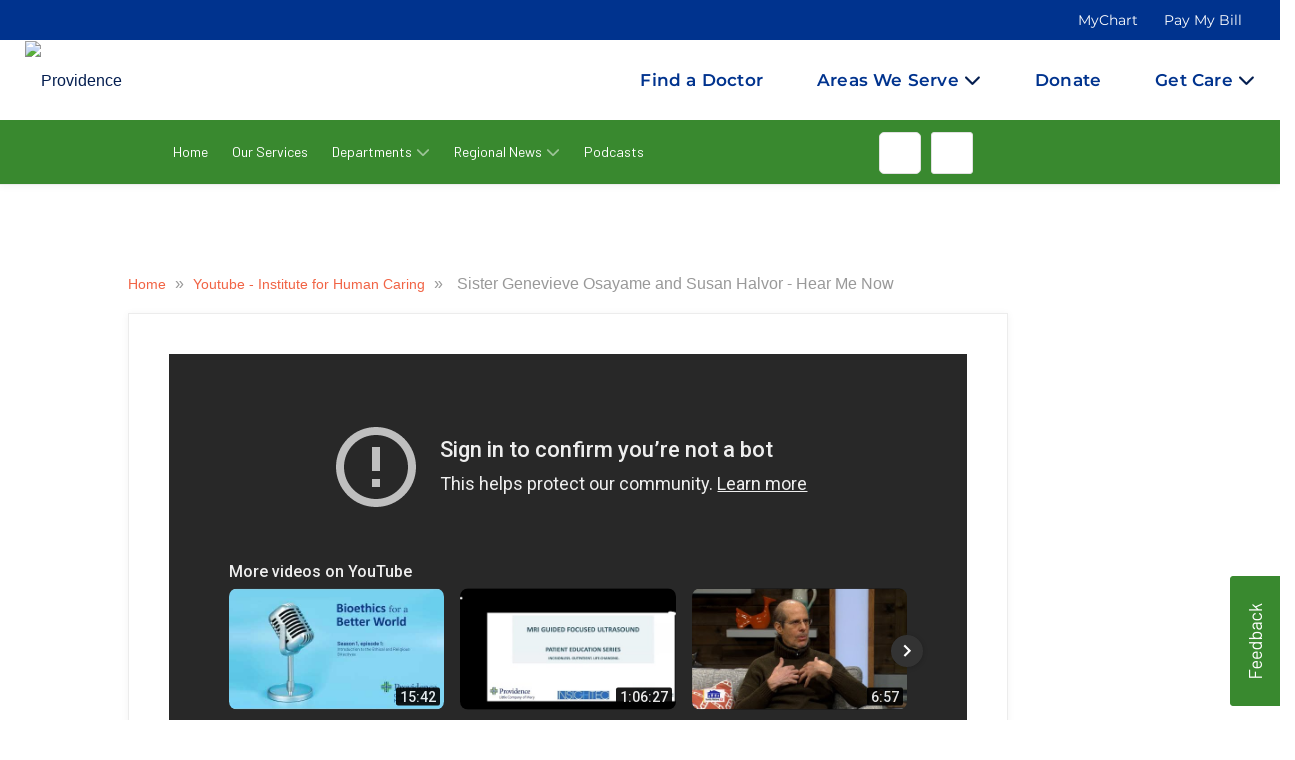

--- FILE ---
content_type: text/html; charset=UTF-8
request_url: https://blog.providence.org/youtube-institute-for-human-caring/sister-genevieve-osayame-and-susan-halvor-hear-me-now
body_size: 50805
content:
<!DOCTYPE html>
<html itemscope itemtype="https://schema.org/VideoObject" lang=en-US dir=ltr class="js">
<head>
    <meta charset="utf-8">
    <title>Sister Genevieve Osayame and Susan Halvor - Hear Me Now</title>
    <meta name="title" content="Sister Genevieve Osayame and Susan Halvor - Hear Me Now">
    <meta name="description" content="Sister Genevieve Osayame’s spiritual awakening was akin to falling in love, she tells coworker Susan Halvor. From Africa to Alaska, Sister Genevieve has embraced the universal need for love, caring an">
    <meta name="viewport" content="width=device-width, initial-scale=1.0, minimum-scale=1.0, maximum-scale=1.0, user-scalable=no">
    <meta name="generator" content="Uberflip">
    <meta name="uberflip:hub_id" content="71546">
    <meta name="application-name" content="Sister Genevieve Osayame and Susan Halvor - Hear Me Now">
    <meta name="msapplication-starturl" content="https://blog.providence.org">
    <meta itemprop="name" content="Sister Genevieve Osayame and Susan Halvor - Hear Me Now">
    <meta itemprop="description" content="Sister Genevieve Osayame’s spiritual awakening was akin to falling in love, she tells coworker Susan Halvor. From Africa to Alaska, Sister Genevieve has embraced the universal need for love, caring an">
<meta itemprop="image" content="https://i.ytimg.com/vi/Yh24LQ4BP4g/hqdefault.jpg">


        <meta itemprop="thumbnailUrl" content="https://i.ytimg.com/vi/Yh24LQ4BP4g/hqdefault.jpg" />
        <meta itemprop="uploadDate" content="2017-01-24 19:14:10" />
        <link itemprop="embedUrl" href="//www.youtube.com/embed/Yh24LQ4BP4g" />

    <meta property="og:type" content="video.other">
    <meta property="og:title" content="Sister Genevieve Osayame and Susan Halvor - Hear Me Now">
    <meta property="og:url" content="https://blog.providence.org/youtube-institute-for-human-caring/sister-genevieve-osayame-and-susan-halvor-hear-me-now">
    <meta property="og:description" content="Sister Genevieve Osayame’s spiritual awakening was akin to falling in love, she tells coworker Susan Halvor. From Africa to Alaska, Sister Genevieve has embraced the universal need for love, caring an">
    <meta property="og:image" content="https://i.ytimg.com/vi/Yh24LQ4BP4g/hqdefault.jpg">
    <meta name="twitter:card" content="summary_large_image">
    <meta name="twitter:image" content="https://i.ytimg.com/vi/Yh24LQ4BP4g/hqdefault.jpg">
    <meta name="twitter:title" content="Sister Genevieve Osayame and Susan Halvor - Hear Me Now">
    <meta name="twitter:description" content="Sister Genevieve Osayame’s spiritual awakening was akin to falling in love, she tells coworker Susan Halvor. From Africa to Alaska, Sister Genevieve has embraced the universal need for love, caring an">

    <link rel="apple-touch-icon" type="image/png" sizes="57x57" href="https://content.cdntwrk.com/favicons/aHViPTcxNTQ2JmNtZD1mYXZpY29uJnZlcnNpb249MTc2NjUyNDM5MyZleHQ9cG5nJnNpemU9NTcmc2lnPWRiYzYzNjA4NTc3ODVmMDliMjVlYTg4ZjdjM2NmMDAx/favicon.png"><link rel="apple-touch-icon" type="image/png" sizes="72x72" href="https://content.cdntwrk.com/favicons/aHViPTcxNTQ2JmNtZD1mYXZpY29uJnZlcnNpb249MTc2NjUyNDM5MyZleHQ9cG5nJnNpemU9NzImc2lnPTcxYWQ1NmZlNDcyMmMxYzY2YTk4MjliOWE1ZTg3YzRk/favicon.png"><link rel="apple-touch-icon" type="image/png" sizes="114x114" href="https://content.cdntwrk.com/favicons/aHViPTcxNTQ2JmNtZD1mYXZpY29uJnZlcnNpb249MTc2NjUyNDM5MyZleHQ9cG5nJnNpemU9MTE0JnNpZz03MzdmNjA0NmEzMTdjMWI4ZTE0YmZiN2M4OGJjODIyOA%253D%253D/favicon.png"><link rel="apple-touch-icon" type="image/png" sizes="144x144" href="https://content.cdntwrk.com/favicons/aHViPTcxNTQ2JmNtZD1mYXZpY29uJnZlcnNpb249MTc2NjUyNDM5MyZleHQ9cG5nJnNpemU9MTQ0JnNpZz1kY2FjY2ZjNjk1YTUwZWM5OTJiM2U1NmM0MjdiZDllMA%253D%253D/favicon.png"><link rel="apple-touch-icon" type="image/png" sizes="180x180" href="https://content.cdntwrk.com/favicons/aHViPTcxNTQ2JmNtZD1mYXZpY29uJnZlcnNpb249MTc2NjUyNDM5MyZleHQ9cG5nJnNpemU9MTgwJnNpZz1kNjQ0YWZmNGEzZjA4Zjc0OWVkNWE4YzM5NTZjMTIyNQ%253D%253D/favicon.png"><link rel="icon" type="image/png" sizes="16x16" href="https://content.cdntwrk.com/favicons/aHViPTcxNTQ2JmNtZD1mYXZpY29uJnZlcnNpb249MTc2NjUyNDM5MyZleHQ9cG5nJnNpemU9MTYmc2lnPTY4Y2UyNDliM2I4ZjBiZTk2ZmQzZTkwOWFhZDEzNjEw/favicon.png"><link rel="icon" type="image/png" sizes="32x32" href="https://content.cdntwrk.com/favicons/aHViPTcxNTQ2JmNtZD1mYXZpY29uJnZlcnNpb249MTc2NjUyNDM5MyZleHQ9cG5nJnNpemU9MzImc2lnPTRmNDc0YWM4MzNkMGUyMTQ0MmNjOWZlM2U1ZDRlODMz/favicon.png"><link rel="icon" type="image/png" sizes="96x96" href="https://content.cdntwrk.com/favicons/aHViPTcxNTQ2JmNtZD1mYXZpY29uJnZlcnNpb249MTc2NjUyNDM5MyZleHQ9cG5nJnNpemU9OTYmc2lnPWI3NmI4ZmFkNmZmNjk3MDYxNmE4NGI5YWY0NTYxYmRk/favicon.png"><link rel="icon" type="image/png" sizes="128x128" href="https://content.cdntwrk.com/favicons/aHViPTcxNTQ2JmNtZD1mYXZpY29uJnZlcnNpb249MTc2NjUyNDM5MyZleHQ9cG5nJnNpemU9MTI4JnNpZz1jOTNhMDdiMWI5ODE3MTU0OTZjNTlkN2NlMjBjNTEwZg%253D%253D/favicon.png"><link rel="icon" type="image/png" sizes="195x195" href="https://content.cdntwrk.com/favicons/aHViPTcxNTQ2JmNtZD1mYXZpY29uJnZlcnNpb249MTc2NjUyNDM5MyZleHQ9cG5nJnNpemU9MTk1JnNpZz05NWQzN2YwNTczNTkxOTNmMWVhMzMwZTE5YWU2MzZlNw%253D%253D/favicon.png"><meta name="msapplication-TileImage" content="https://content.cdntwrk.com/favicons/aHViPTcxNTQ2JmNtZD1mYXZpY29uJnZlcnNpb249MTc2NjUyNDM5MyZleHQ9cG5nJnNpemU9MTQ0JnNpZz1kY2FjY2ZjNjk1YTUwZWM5OTJiM2U1NmM0MjdiZDllMA%253D%253D/favicon.png"><meta name="msapplication-TileColor" content="#4D4D4D"><!--[if IE]><link rel="shortcut icon" type="image/x-icon" href="https://content.cdntwrk.com/favicons/aHViPTcxNTQ2JmNtZD1mYXZpY29uJnZlcnNpb249MTc2NjUyNDM5MyZleHQ9aWNvJnNpZz1iZmNjN2I5MjA4MTNkYjg2NTAwZTNiOGQwY2QzNjcwOA%253D%253D/favicon.ico"><![endif]-->
        
    <link href="https://content.cdntwrk.com/css/google-fonts/roboto.css?v=14cb47bd9c1c" media="screen" rel="stylesheet" type="text/css"><link rel="stylesheet" type="text/css" href="https://content.cdntwrk.com/js/../css/hubs/hubs.bc805b535b8c6058120d.css" ><style>
                body { font-family: 'Roboto', sans-serif; }
                h1, h1 a,
                .top-nav .secondary-logo > a,
                .top-nav .secondary-logo > a img,
                .item-next-prev .preview h6,
                .empty-hub-wrapper .empty-hub .display-block h2 { color: #4D4D4D; }
                a, .page-width a,
                .bread-crumbs a,
                .tile.single > a.view,
                .tile .description em { color: #f16445; }
                .large-header { background-color: #f16445;}
                                div.description,
                div.description .icon,
                .cta > a.accent-button,
                .item-next-prev .item-next .preview .meta-top .preview-icon,
                .item-next-prev .item-prev .preview .meta-top .preview-icon,
                #header-loading-overlay.hide-splash-state { background-color: #4D4D4D; }
                .entry blockquote { border-left: 10px solid #4D4D4D; }
                .left-nav > li,
                .left-nav > li > a,
                .mobile-nav .exit-bar,
                .mobile-share .exit-bar,
                .search-results-overlay .mobile-search-header,
                .top-nav .search-container .search-toggle.expanded { background-color: #f16445; border-color: #f16445; }
                .top-nav .search-container .search-toggle .search-toggle-inner .search-close span { color: #f16445; }
            </style><meta name="google-site-verification" content="XowDxfxwOpCOtqo5Fi1iQW8pQQWgVtm57tXNMocjYmk" />        <style>:root {--primary-color: #CE0058;--secondary-color: #1966FF;--text-color: #3d3d3d;--headline-color: #3d3d3d;--swap-txt-color: #FFFFFF;--border-color: #d8d8d8;--body-color: #f9f9f9;--menu-bg-color: #739cd2;--menu-txt-color: #ffffff;--cta-color: #CE0058;--link-color: #739cd2;--btn-color: #CE0058;--primary-font-family: 'Trebuchet MS';--secondary-font-family: Garamond;}</style><link id="onbrand__styles-production" rel="stylesheet" href="//cihost.uberflip.com/tv2-theme-/master/build/en/en.css"><script nonce="hk-lQ0cfLH5xyq-9NSFkYUgF"> 
//Script for blocking 3rd party analytics trackers. 
// To add a url to the blocklist make sure it is escaped (include a backslash(\) before any dots (.) or forward slashes (/)
//
// Last Update: 11/07/2022

  window.wh_blocklist = [
    /sb\.scorecardresearch\.com/,
    /cdn\.cookielaw\.org/,
    /assets\.pinterest\.com/,
    /cdn\.optimizely\.com\/js/,
    /ml314\.com/,
    /googleads\.g\.doubleclick\.net/,
    /17de4c11\.akstat\.io/,
    /metrics\.brightcove\.com/,
    /js-agent\.newrelic\.com/,
    /connect\.facebook\.net\/en_US/,
    /googleads\.g\.doubleclick\.net\/pagead/,
    /cdn\.optimizely\.com\/js/,
    /log\.pinterest\.com/,
    /googletagservices\.com\/tag\/js/,
    /dev\.visualwebsiteoptimizer\.com/,
    /.+\.googlevideo\.com/,
    /www\.googletagmanager\.com/
  ];
  
//Do NOT edit code below. It is essential for the tool to properly function.
!function(t,e){"object"==typeof exports&&"undefined"!=typeof module?e(exports):"function"==typeof define&&define.amd?define(["exports"],e):e((t="undefined"!=typeof globalThis?globalThis:t||self)["wh-block-trackers"]={})}(this,(function(t){"use strict";var e="javascript/blocked",r={blocklist:window.wh_blocklist,allowlist:window.YETT_allowlist},n={blocklisted:[]},o=function(t,n){return t&&(!n||n!==e)&&(!r.blocklist||r.blocklist.some((function(e){return e.test(t)})))&&(!r.allowlist||r.allowlist.every((function(e){return!e.test(t)})))},i=function(t){var e=t.getAttribute("src");return r.blocklist&&r.blocklist.every((function(t){return!t.test(e)}))||r.allowlist&&r.allowlist.some((function(t){return t.test(e)}))},l=new MutationObserver((function(t){for(var r=0;r<t.length;r++)for(var i=t[r].addedNodes,l=function(t){var r=i[t];if(1===r.nodeType&&"SCRIPT"===r.tagName){var l=r.src,c=r.type;if(o(l,c)){n.blocklisted.push([r,r.type]),r.type=e;r.addEventListener("beforescriptexecute",(function t(n){r.getAttribute("type")===e&&n.preventDefault(),r.removeEventListener("beforescriptexecute",t)})),r.parentElement&&r.parentElement.removeChild(r)}}},c=0;c<i.length;c++)l(c)}));function c(t,e){var r=Object.keys(t);if(Object.getOwnPropertySymbols){var n=Object.getOwnPropertySymbols(t);e&&(n=n.filter((function(e){return Object.getOwnPropertyDescriptor(t,e).enumerable}))),r.push.apply(r,n)}return r}function a(t){for(var e=1;e<arguments.length;e++){var r=null!=arguments[e]?arguments[e]:{};e%2?c(Object(r),!0).forEach((function(e){s(t,e,r[e])})):Object.getOwnPropertyDescriptors?Object.defineProperties(t,Object.getOwnPropertyDescriptors(r)):c(Object(r)).forEach((function(e){Object.defineProperty(t,e,Object.getOwnPropertyDescriptor(r,e))}))}return t}function s(t,e,r){return e in t?Object.defineProperty(t,e,{value:r,enumerable:!0,configurable:!0,writable:!0}):t[e]=r,t}function u(t,e){return function(t){if(Array.isArray(t))return t}(t)||function(t,e){var r=null==t?null:"undefined"!=typeof Symbol&&t[Symbol.iterator]||t["@@iterator"];if(null==r)return;var n,o,i=[],l=!0,c=!1;try{for(r=r.call(t);!(l=(n=r.next()).done)&&(i.push(n.value),!e||i.length!==e);l=!0);}catch(t){c=!0,o=t}finally{try{l||null==r.return||r.return()}finally{if(c)throw o}}return i}(t,e)||f(t,e)||function(){throw new TypeError("Invalid attempt to destructure non-iterable instance.\nIn order to be iterable, non-array objects must have a [Symbol.iterator]() method.")}()}function p(t){return function(t){if(Array.isArray(t))return y(t)}(t)||function(t){if("undefined"!=typeof Symbol&&null!=t[Symbol.iterator]||null!=t["@@iterator"])return Array.from(t)}(t)||f(t)||function(){throw new TypeError("Invalid attempt to spread non-iterable instance.\nIn order to be iterable, non-array objects must have a [Symbol.iterator]() method.")}()}function f(t,e){if(t){if("string"==typeof t)return y(t,e);var r=Object.prototype.toString.call(t).slice(8,-1);return"Object"===r&&t.constructor&&(r=t.constructor.name),"Map"===r||"Set"===r?Array.from(t):"Arguments"===r||/^(?:Ui|I)nt(?:8|16|32)(?:Clamped)?Array$/.test(r)?y(t,e):void 0}}function y(t,e){(null==e||e>t.length)&&(e=t.length);for(var r=0,n=new Array(e);r<e;r++)n[r]=t[r];return n}l.observe(document.documentElement,{childList:!0,subtree:!0});var b=document.createElement,d={src:Object.getOwnPropertyDescriptor(HTMLScriptElement.prototype,"src"),type:Object.getOwnPropertyDescriptor(HTMLScriptElement.prototype,"type")};document.createElement=function(){for(var t=arguments.length,r=new Array(t),n=0;n<t;n++)r[n]=arguments[n];if("script"!==r[0].toLowerCase())return b.bind(document).apply(void 0,r);var i=b.bind(document).apply(void 0,r);try{Object.defineProperties(i,{src:a(a({},d.src),{},{set:function(t){o(t,i.type)&&d.type.set.call(this,e),d.src.set.call(this,t)}}),type:a(a({},d.type),{},{get:function(){var t=d.type.get.call(this);return t===e||o(this.src,t)?null:t},set:function(t){var r=o(i.src,i.type)?e:t;d.type.set.call(this,r)}})}),i.setAttribute=function(t,e){"type"===t||"src"===t?i[t]=e:HTMLScriptElement.prototype.setAttribute.call(i,t,e)}}catch(t){console.warn("Yett: unable to prevent script execution for script src ",i.src,".\n",'A likely cause would be because you are using a third-party browser extension that monkey patches the "document.createElement" function.')}return i};var v=new RegExp("[|\\{}()[\\]^$+*?.]","g");t.unblock=function(){for(var t=arguments.length,o=new Array(t),c=0;c<t;c++)o[c]=arguments[c];o.length<1?(r.blocklist=[],r.allowlist=[]):(r.blocklist&&(r.blocklist=r.blocklist.filter((function(t){return o.every((function(e){return"string"==typeof e?!t.test(e):e instanceof RegExp?t.toString()!==e.toString():void 0}))}))),r.allowlist&&(r.allowlist=[].concat(p(r.allowlist),p(o.map((function(t){if("string"==typeof t){var e=".*"+t.replace(v,"\\$&")+".*";if(r.allowlist.every((function(t){return t.toString()!==e.toString()})))return new RegExp(e)}else if(t instanceof RegExp&&r.allowlist.every((function(e){return e.toString()!==t.toString()})))return t;return null})).filter(Boolean)))));for(var a=document.querySelectorAll('script[type="'.concat(e,'"]')),s=0;s<a.length;s++){var f=a[s];i(f)&&(n.blocklisted.push([f,"application/javascript"]),f.parentElement.removeChild(f))}var y=0;p(n.blocklisted).forEach((function(t,e){var r=u(t,2),o=r[0],l=r[1];if(i(o)){for(var c=document.createElement("script"),a=0;a<o.attributes.length;a++){var s=o.attributes[a];"src"!==s.name&&"type"!==s.name&&c.setAttribute(s.name,o.attributes[a].value)}c.setAttribute("src",o.src),c.setAttribute("type",l||"application/javascript"),document.head.appendChild(c),n.blocklisted.splice(e-y,1),y++}})),r.blocklist&&r.blocklist.length<1&&l.disconnect()},Object.defineProperty(t,"__esModule",{value:!0})}));

</script><style>
/* auth page */

body.stream-login #injected-header {
    display: none !important;   
}
/* Add your CSS rules below */

.hub-page #starWidget{
    display:none !important;
}

/*@media (min-width: 862px){*/
/*  .search-results-overlay .results:before {*/
/*    content: 'x';*/
/*    position: absolute;*/
/*    color: white;*/
/*    font-size: 17px;*/
/*    font-weight: normal;*/
/*    background: #202020;*/
/*    top: 60px;*/
/*    padding: 13px 10px 9px;*/
/*    border-radius: 50%;*/
/*    right: 17px;*/
/*    cursor: pointer;*/
/*  }*/
/*}*/

/*.search-results-backdrop,*/
/*.search-results-overlay{*/
/*    top:195px !important;*/
/*}*/

/*Code for Disqus visible only on CEO Insights and My Views*/
body.stream-1747251 .comments-container.disqus, body.stream-925463 .comments-container.disqus {
    display: block !important;
}
body:not(.stream-1747251):not(.stream-925463) .comments-container.disqus {
    display: none !important;
    }
    
body.cta-embed #injected-header, body.cta-embed #injected-footer {
    display: none !important;
}
    
.tile.single .description .friendly-timestamp {
    display:none;
}
.search-results-overlay .mobile-search-header {
    background-color: #39892F;
    border-color: #39892F;
}

.carousel-inner .tile .description .h3like, .tile .description .h3like,
.carousel-inner .tile .description .long-h3 p, .carousel-inner .tile .description h4 p, .tile .description .long-h3 p, .tile .description h4 p {
    -webkit-box-orient: vertical !important;
}

body.hub-page .ob-homepage-banner {
    background-size: cover;
}

body.hub-page #hubs-container .page-width .page-aligner #collection-section-15713:after {
    display: none;
}

</style><!--fonts and font awesome-->
<link href="https://fonts.googleapis.com/css2?family=Lora:ital,wght@0,400;0,500;0,600;0,700;1,400;1,500;1,600;1,700&display=swap" rel="stylesheet">
<link href="https://fonts.googleapis.com/css2?family=Barlow:wght@300;400;500&family=Lora:wght@500&display=swap" rel="stylesheet">
<link rel="stylesheet" href="https://use.fontawesome.com/releases/v5.6.3/css/all.css" integrity="sha384-UHRtZLI+pbxtHCWp1t77Bi1L4ZtiqrqD80Kn4Z8NTSRyMA2Fd33n5dQ8lWUE00s/" crossorigin="anonymous">
<link href="https://maxcdn.bootstrapcdn.com/font-awesome/4.7.0/css/font-awesome.min.css" rel="stylesheet">
<link rel="stylesheet" href="https://cdnjs.cloudflare.com/ajax/libs/font-awesome/6.4.0/css/all.min.css" integrity="sha512-iecdLmaskl7CVkqkXNQ/ZH/XLlvWZOJyj7Yy7tcenmpD1ypASozpmT/E0iPtmFIB46ZmdtAc9eNBvH0H/ZpiBw==" crossorigin="anonymous" referrerpolicy="no-referrer" />


    <!--<link id="onbrand__styles-production" rel="stylesheet" href="//cihost.uberflip.com/providenceTYHv2/OB-3401/build/style.css">-->
    <link id="onbrand__styles-production" rel="stylesheet" href="//cihost.uberflip.com/providenceTYHv2/master/build/style.css">
<script nonce="hk-lQ0cfLH5xyq-9NSFkYUgF"type="text/javascript" src="//script.crazyegg.com/pages/scripts/0013/0226.js" async="async"></script><style>
@media only screen and (min-width: 1607px) {
    /* Fix margin at item level */
    .stream-5143952 .addthis_toolbox.addthis_floating_style.addthis_counter_style {
        margin-left: -769.9px !important;
    }
}
@media only screen and (max-width: 1606px) {
/* Fix margin at item level */
    .stream-5143952 .addthis_toolbox.addthis_floating_style.addthis_counter_style {
        margin-left: -635px !important;
    }
}
</style><style>
/*Make items from the sectioning placeholder streams invisible everywhere*/
[data-source-stream-id="7447756"] { 
}

/*Enable sections using CTAs in Streams containing the specified Item*/
#collection-items {
 opacity: 0;

 transition: opacity 0.3s ease;
}

body.custom-cta-segmentation .tile[data-id="642838846"] {
 display: none !important;
}
body.single-page .tile[data-id="642838846"] {
 display: none!important;
}
body.custom-cta-segmentation .uf-section-title {
 font-weight: 300;
 font-size: 25px;
 line-height: 29px;
 margin-bottom: 20px;
 display: block;
 clear: both;
 background: transparent;
}
body.custom-cta-segmentation .uf-section-title a {
 display: block;
 position: relative;
 top: -120px;
 visibility: hidden;
}
@media screen and (max-width: 860px) {
 body.custom-cta-segmentation .uf-section-title a {
 top: -90px; 
 }
}
body.custom-cta-segmentation .uf-section-title p {
 padding-top: 30px;
 padding-bottom: 10px;
 margin-bottom: 32px;
 position: relative;
 display: block;
}
body.custom-cta-segmentation .uf-section-title p:after {
 content: "";
 position: absolute;
 bottom: 0;
 left: 0;
 height: 1px;
 width: calc(100% - 20px);
 background-color: #ddd;
}
@media screen and (max-width: 560px) {
 body.custom-cta-segmentation .uf-section-title p:after {
 width: 100%;
 }
}
body.custom-cta-segmentation .uf-section-title:first-child p {
 padding-top: 0;
}
</style><style>
[data-id=“659949917”] {
display: none;
}
</style><style>
/*Make items from the sectioning placeholder streams invisible everywhere*/
[data-source-stream-id="7463950"] { 
}

/*Enable sections using CTAs in Streams containing the specified Item*/
#collection-items {
 opacity: 0;

 transition: opacity 0.3s ease;
}
body.custom-cta-segmentation .tile[data-id="647128765"] {
 display: none !important;
}
body.single-page .tile[data-id="647128765"] {
 display: none!important;
}
body.custom-cta-segmentation .uf-section-title {
 font-weight: 300;
 font-size: 25px;
 line-height: 29px;
 margin-bottom: 20px;
 display: block;
 clear: both;
 background: transparent;
}
body.custom-cta-segmentation .uf-section-title a {
 display: block;
 position: relative;
 top: -120px;
 visibility: hidden;
}
@media screen and (max-width: 860px) {
 body.custom-cta-segmentation .uf-section-title a {
 top: -90px; 
 }
}
body.custom-cta-segmentation .uf-section-title p {
 padding-top: 30px;
 padding-bottom: 10px;
 margin-bottom: 32px;
 position: relative;
 display: block;
}
body.custom-cta-segmentation .uf-section-title p:after {
 content: "";
 position: absolute;
 bottom: 0;
 left: 0;
 height: 1px;
 width: calc(100% - 20px);
 background-color: #ddd;
}
@media screen and (max-width: 560px) {
 body.custom-cta-segmentation .uf-section-title p:after {
 width: 100%;
 }
}
body.custom-cta-segmentation .uf-section-title:first-child p {
 padding-top: 0;
}
</style><style>
body.single-page .entry-wrapper p strong, body.single-page .entry-wrapper a strong, body.single-page .entry-wrapper h2 strong, body.single-page .entry-wrapper h3 strong, body.single-page .entry-wrapper h4 strong, body.single-page .entry-wrapper h5 strong, body.single-page .entry-wrapper li strong {
    font-weight: 700;
    }

</style><script nonce="hk-lQ0cfLH5xyq-9NSFkYUgF">
  (function() {
    // Wait for the DOM to fully load
    document.addEventListener("DOMContentLoaded", function() {
      // Select all iframe elements
      const iframes = document.querySelectorAll('iframe');

      iframes.forEach(function(iframe) {
        const src = iframe.getAttribute('src');

        // Only modify if it's a YouTube embed and NOT already a "nocookie" version
        if (src && src.includes('youtube.com/embed') && !src.includes('youtube-nocookie.com')) {
          // Replace "youtube.com" with "youtube-nocookie.com"
          const newSrc = src.replace('www.youtube.com', 'www.youtube-nocookie.com');
          
          // Set the new GDPR-friendly src
          iframe.setAttribute('src', newSrc);
        }
      });
    });
  })();
</script><link href="https://fonts.googleapis.com/css2?family=Barlow:wght@400;500;700&family=Lora:wght@500;700&display=swap" rel="stylesheet">
<style>
:root{
  --pps-blue:#00338e;
  --pps-green:#39892f;
  --pps-white:#ffffff;
  --pps-beige:#f5f5dc;
  --pps-ink:#1a1a1a;
}
/* Base */
.pps-wrap{font-family:"Barlow", Arial, Helvetica, sans-serif; color:var(--pps-ink);}
.pps-wrap h1,.pps-wrap h2,.pps-wrap h3,.pps-wrap h4,.pps-card-title{
  font-family:"Lora","Microsoft Garamond",Garamond,serif; letter-spacing:.1px;
}
.pps-container{max-width:1100px;margin:0 auto;padding:0 16px;box-sizing:border-box;}
.pps-btn{display:inline-block;padding:10px 16px;border-radius:6px;text-decoration:none;border:0;cursor:pointer;font-weight:700;}
.pps-btn-primary{background:var(--pps-blue);color:#ffffff;}
.pps-btn-primary:hover,.pps-btn-primary:focus{background:#2e6f26;}
a.pps-btn:focus{outline:2px solid var(--pps-green);outline-offset:2px;}
.pps-muted{color:#444;}

/* Hero */
.pps-hero{
  position:relative;min-height:300px;color:#fff;overflow:hidden;
  background:#00338e url('https://res.cloudinary.com/uf-551983/image/upload/v1762304569/pps-lace-bg_ecnauy.png') center/cover no-repeat;
}
.pps-hero-overlay{position:absolute;inset:0;background:rgba(0,0,0,.35);}
.pps-hero-logo{position:absolute;right:16px;top:16px;width:170px;max-width:32vw;background:#fff;border-radius:10px;padding:8px 10px;box-shadow:0 6px 18px rgba(0,0,0,.15);}
.pps-hero-logo img{width:100%;height:auto;display:block;}
.pps-hero-inner{position:relative;z-index:1;padding:56px 0;}
.pps-hero-title{font-size:36px;line-height:1.2;margin:0 0 8px;}
.pps-hero-sub{font-size:18px;margin:0;}

/* Featured blurb */
.pps-feature{padding:32px 0;background:#fff;}
.pps-feature-card{position:relative;background:#fff;border:1px solid #e6e6e6;border-radius:14px;box-shadow:0 10px 24px rgba(0,0,0,.08);padding:22px;overflow:hidden;}
.pps-feature-card:after{content:"";position:absolute;right:-60px;bottom:-60px;width:280px;height:280px;border-radius:50%;background:radial-gradient(closest-side,rgba(0,51,142,.08),transparent 70%);}
.pps-feature .pps-kicker{font-weight:700;color:var(--pps-green);text-transform:uppercase;letter-spacing:.6px;font-size:12px;}
.pps-feature h2{margin:0 0 10px;font-size:28px;color:var(--pps-blue);}
.pps-feature p{margin:0 0 14px;}
.pps-feature .pps-actions{margin-top:6px;display:flex;gap:10px;flex-wrap:wrap;}

/* Carousel */
.pps-carousel-wrap{padding:28px 0 12px;background:#f8f8f8;border-top:1px solid #e9e9e9;border-bottom:1px solid #e9e9e9;}
.pps-carousel-header{display:flex;align-items:center;justify-content:space-between;margin-bottom:12px;}
.pps-carousel-title{font-size:22px;margin:0;color:var(--pps-blue);}
.pps-carousel-rail{position:relative;overflow-x:auto;overflow-y:hidden;white-space:nowrap;scroll-behavior:smooth;padding:4px 0;}
.pps-card{display:inline-block;vertical-align:top;width:260px;margin:0 10px;background:#fff;border:1px solid #e6e6e6;border-radius:12px;overflow:hidden;}
.pps-card-img{width:100%;height:160px;background:#ddd;display:block;object-fit:cover;}
.pps-card-body{padding:12px;}
.pps-card-title{font-size:16px;margin:0 0 10px;color:var(--pps-blue);min-height:38px;}
.pps-nav{display:flex;gap:8px;}
.pps-nav button{border:1px solid var(--pps-blue);background:#fff;color:var(--pps-blue);border-radius:6px;padding:8px 10px;cursor:pointer;}
.pps-nav button:hover,.pps-nav button:focus{background:var(--pps-blue);color:#fff;}

/* Article area */
.pps-article-area{
  padding:28px 0 40px;background:#00338e;
  background-image:url('https://res.cloudinary.com/uf-551983/image/upload/v1762304569/pps-lace-bg_ecnauy.png');
  background-repeat:no-repeat;background-position:center top;background-size:cover; color:#ffffff; /*make text readable on dark background */;
}
.pps-article-card{background:#fff;border:1px solid #e6e6e6;border-radius:12px;padding:20px;max-width:860px;margin:0 auto;}
.pps-article-card h3{margin-top:0;font-size:24px;color:var(--pps-blue);}
.pps-article-meta{font-size:14px;color:#666;margin-bottom:10px;}
.pps-article-thumb{width:100%;max-height:360px;object-fit:cover;border-radius:10px;margin:10px 0 18px;}
.pps-article-card p{line-height:1.6;}

.pps-band{background:var(--pps-beige);color:var(--pps-blue);padding:10px 16px;text-align:center;font-weight:bold;}

/* Responsive */
@media (max-width:900px){
  .pps-hero{min-height:240px;}
  .pps-hero-logo{width:140px;}
}
@media (max-width:640px){
  .pps-hero-title{font-size:28px;}
  .pps-carousel-title{font-size:20px;}
  .pps-card{width:76vw;}
  .pps-feature h2{font-size:24px;}
}
/* Fix button text contrast */
.pps-btn-primary {
  background-color:#39892f; /* green button */
  color:#ffffff !important; /* white text */
}

.pps-btn-primary:hover,
.pps-btn-primary:focus {
  background-color:#2e6f26; /* darker green hover */
  color:#ffffff !important;
}

/* For outline or link-style buttons */
.pps-link-btn {
  border:2px solid #ffffff;
  color:#ffffff !important;
  background:transparent;
}
.pps-link-btn:hover,
.pps-link-btn:focus {
  background:#ffffff;
  color:#00338e !important;
}
/* --- CTA BUTTON STYLING --- */
.pps-btn {
  display:inline-block;
  padding:6px 14px;           /* smaller button */
  border-radius:4px;
  font-size:14px;             /* smaller text */
  font-weight:600;
  text-decoration:none;
  border:2px solid transparent;
  transition:all .25s ease;
}

/* Primary blue with white text */
.pps-btn-primary {
  background-color:#ffffff;
  color:#ffffff !important;
  border-color:#00338e;
}

/* Hover = inverted */
.pps-btn-primary:hover,
.pps-btn-primary:focus {
  background-color:#ffffff;
  color:#00338e !important;
  border-color:#00338e;
}
/* --- FIX ARTICLE TEXT COLOR --- */
.pps-article-area,
.pps-article-card,
.pps-article-card p,
.pps-article-card h3,
.pps-article-card h4,
.pps-article-card h5 {
  color:#1a1a1a !important;   /* dark ink color */
  background:none;            /* remove accidental overlay */
}
/* --- CAROUSEL CARD TEXT REFINEMENT --- */

/* Smaller, green titles */
.pps-card-title {
  font-size:14px !important;        /* smaller headline */
  line-height:1.3;
  color:#39892f !important;         /* Providence green */
  font-weight:600;
  margin:8px 0 6px;
  min-height:auto;                  /* let titles wrap naturally */
}

/* Add a short excerpt area under the title */
.pps-card-excerpt {
  font-size:13px;
  line-height:1.4;
  color:#333333;
  margin:0 0 8px;
  min-height:38px;                  /* keeps cards uniform height */
}

/* Adjust button spacing */
.pps-card-body .pps-btn {
  margin-top:4px;
}
/* --- FIX CARD TEXT WRAPPING AND SPACING --- */

/* Make titles wrap and remove forced height */
.pps-card-title {
  display:block;
  white-space:normal !important;
  word-break:normal;
  overflow-wrap:break-word;
  line-height:1.3 !important;
  margin:6px 0 4px;
  font-size:14px !important;
  font-weight:600;
  color:#39892f !important;
  min-height:auto !important;
}

/* Fix excerpt paragraph spacing and wrapping */
.pps-card-excerpt {
  white-space:normal !important;
  word-break:break-word;
  overflow-wrap:break-word;
  font-size:13px !important;
  line-height:1.4 !important;
  color:#333333;
  margin:0 0 6px !important;
}

/* Prevent Uberflip global CSS from adding extra padding or margins to paragraphs */
.pps-card-body p {
  margin:0 !important;
  padding:0 !important;
}

/* Optional: tighten up overall card layout */
.pps-card-body {
  padding:10px 12px !important;
}
</style>
<style>
/* ===== HERO: full-bleed background + table layout (robust in Uberflip) ===== */
.pps-hero--full {
  position: relative;
  left: 50%;
  right: 50%;
  margin-left: -50vw;
  margin-right: -50vw;
  width: 100vw;
}
.pps-hero {
  min-height: 480px;
  color: #ffffff;
  background-color: #00338e;
  background-image: url('https://res.cloudinary.com/uf-551983/image/upload/v1762304569/pps-lace-bg_ecnauy.png');
  background-position: center;
  background-size: cover;
  overflow: hidden;
}
.pps-hero-overlay {
  position: absolute;
  inset: 0;
  background: linear-gradient(90deg, rgba(0,0,0,0.40) 0%, rgba(0,0,0,0.18) 55%, rgba(0,0,0,0.12) 100%);
  pointer-events: none;
}
.pps-hero-inner {
  position: relative;
  z-index: 1;
  max-width: 1100px;
  margin: 0 auto;
  padding: 56px 28px;
  box-sizing: border-box;
}
.pps-hero-table {
  width: 100%;
  table-layout: fixed;
  border-collapse: collapse;
}
.pps-hero-cell {
  vertical-align: middle;
  padding: 0;
}
.pps-hero-copy { width: 55%; padding-right: 20px; }
.pps-hero-media { width: 45%; padding-left: 20px; }
.pps-hero-title {
  font-family: "Lora","Microsoft Garamond",Garamond,serif;
  font-size: 40px;
  line-height: 1.15;
  margin: 0 0 10px;
  color: #ffffff;
}
.pps-hero-sub {
  font-size: 18px;
  line-height: 1.5;
  margin: 0 0 16px;
  color: #ffffff;
}
.pps-hero-cta { margin-top: 6px; }
.pps-embed {
  position: relative;
  width: 100%;
  padding-top: 56.25%;
  border-radius: 10px;
  overflow: hidden;
  box-shadow: 0 10px 24px rgba(0,0,0,.18);
  background: rgba(0,0,0,.25);
}
.pps-embed iframe {
  position: absolute;
  inset: 0;
  width: 100%;
  height: 100%;
  border: 0;
}
@media (max-width: 980px) {
  .pps-hero { min-height: 440px; }
  .pps-hero-table,
  .pps-hero-table tr,
  .pps-hero-cell { display: block; width: 100% !important; }
  .pps-hero-copy { padding-right: 0; }
  .pps-hero-media { padding-left: 0; margin-top: 16px; }
  .pps-hero-title { font-size: 32px; }
}
@media (max-width: 640px) {
  .pps-hero { min-height: 400px; }
  .pps-hero-title { font-size: 28px; }
  .pps-hero-sub { font-size: 16px; }
}
</style>
<style>
/* --- HERO overflow fix: keep content inside the banner --- */

/* Keep the full-bleed background, but clamp the inner content */
.pps-hero--full { overflow: hidden; } /* hide any tiny overflow from rounding/scrollbar */

/* Stronger constraint + comfy side padding inside the hero */
.pps-hero-inner {
  max-width: 1100px !important;
  margin: 0 auto !important;
  padding: 48px 24px !important;   /* more side padding */
  box-sizing: border-box;
}

/* Table cells: use safe proportions that always total <= 100%,
   and small, even padding that won’t push the layout wider */
.pps-hero-table { table-layout: fixed; border-collapse: collapse; width: 100%; }
.pps-hero-cell { vertical-align: middle; padding: 0 !important; }

/* Two columns that never exceed the row, with tiny inner gutters */
.pps-hero-copy, .pps-hero-media { width: 48% !important; }
.pps-hero-copy  { padding-right: 1.5% !important; }
.pps-hero-media { padding-left:  1.5% !important; }

/* Make sure the video box can’t exceed its column */
.pps-hero-media .pps-embed { max-width: 100% !important; }

/* Typographic tweaks so large headings don’t shove the layout wider */
.pps-hero-title { line-height: 1.15; word-break: normal; overflow-wrap: anywhere; }

/* Mobile: stack and remove the gutters entirely */
@media (max-width: 980px) {
  .pps-hero-table, .pps-hero-table tr, .pps-hero-cell { display:block; width:100% !important; }
  .pps-hero-copy, .pps-hero-media { width:100% !important; padding:0 !important; }
  .pps-hero-media { margin-top:16px; }
}
</style>
<style>
/* ================== HERO BLEED FIX (background-only bleed) ================== */

/* 1) Neutralize the previous full-bleed trick on the container */
.pps-hero--full {
  left:auto !important;
  right:auto !important;
  margin-left:0 !important;
  margin-right:0 !important;
  width:auto !important;
  overflow:visible !important; /* we’ll manage overflow on the bg layer only */
}

/* 2) Make the hero the content wrapper (kept within page flow) */
.pps-hero {
  position: relative;
  min-height: 480px;
  color: #ffffff;
  overflow: visible;            /* content can breathe; bg handles bleed */
}

/* 3) Create a full-viewport background layer behind the hero content */
.pps-hero::before {
  content:"";
  position: absolute;
  z-index: 0;                   /* sits behind everything */
  top: 0;
  bottom: 0;
  left: 50%;
  right: 50%;
  margin-left: -50vw;           /* true edge-to-edge background */
  margin-right: -50vw;
  width: 100vw;
  background-color: #00338e;
  background-image: url('https://res.cloudinary.com/uf-551983/image/upload/v1762304569/pps-lace-bg_ecnauy.png');
  background-position: center;
  background-size: cover;
}

/* 4) Put the gradient overlay on a separate layer ABOVE the bg, BELOW content */
.pps-hero-overlay {
  position: absolute;
  z-index: 1;
  inset: 0;
  pointer-events: none;
  background: linear-gradient(90deg, rgba(0,0,0,0.40) 0%, rgba(0,0,0,0.18) 55%, rgba(0,0,0,0.12) 100%);
}

/* 5) Constrain and pad the inner content (text + video) */
.pps-hero-inner {
  position: relative;
  z-index: 2;                   /* above bg + overlay */
  max-width: 1100px;
  margin: 0 auto;
  padding: 56px 24px;           /* safe side padding */
  box-sizing: border-box;
}

/* 6) Table layout you already have — but make sure it can’t overflow */
.pps-hero-table { width: 100%; table-layout: fixed; border-collapse: collapse; }
.pps-hero-cell  { vertical-align: middle; padding: 0; }

/* Two columns that fit within 100% without pushing edges */
.pps-hero-copy  { width: 54%; padding-right: 20px; box-sizing: border-box; }
.pps-hero-media { width: 46%; padding-left: 20px;  box-sizing: border-box; }

/* 7) Video wrapper and iframe should never exceed their cell */
.pps-embed { position: relative; width: 100%; padding-top: 56.25%; border-radius: 10px; overflow: hidden;
             box-shadow: 0 10px 24px rgba(0,0,0,.18); background: rgba(0,0,0,.25); }
.pps-embed iframe { position: absolute; inset: 0; width: 100%; height: 100%; border: 0; display: block; }

/* 8) Typography safe guards (so long titles don’t widen the layout) */
.pps-hero-title { line-height: 1.15; margin: 0 0 10px; word-break: normal; overflow-wrap: anywhere; }
.pps-hero-sub   { margin: 0 0 16px; }

/* 9) Mobile: stack cleanly */
@media (max-width: 980px) {
  .pps-hero { min-height: 440px; }
  .pps-hero-table, .pps-hero-table tr, .pps-hero-cell { display: block; width: 100% !important; }
  .pps-hero-copy, .pps-hero-media { width: 100% !important; padding: 0 !important; }
  .pps-hero-media { margin-top: 16px; }
}
@media (max-width: 640px) {
  .pps-hero { min-height: 400px; }
}
</style>
<style>
/* --- Dual-style article titles (main + subtitle) --- */

/* Target article section titles */
#ppsArticleTitle {
  font-family: "Lora", "Microsoft Garamond", Garamond, serif;
  color: #00338e;
  font-size: 26px;
  font-weight: 600;
  line-height: 1.25;
  margin: 0 0 10px;
}

/* When a subtitle span exists, style it green and smaller sans-serif */
#ppsArticleTitle .subtitle {
  display: inline-block;
  margin-left: 6px;
  font-family: "Barlow", Arial, sans-serif;
  font-size: 16px;
  color: #39892f;
  font-weight: 500;
}

/* Optional: tighten line spacing and spacing under the article titles */
#ppsArticleTitle + p, 
#ppsArticleTitle + .pps-article-meta {
  margin-top: 4px;
}
</style>
<style>
/* ====== PROUDLY PROVIDENCE SWEDISH - CAROUSEL STYLES (STABLE VERSION) ====== */

/* Carousel container */
.pps-carousel-rail {
  display: flex !important;
  flex-wrap: nowrap !important;
  gap: 20px !important;
  overflow-x: auto !important;
  overflow-y: hidden !important;
  -webkit-overflow-scrolling: touch;
  scroll-behavior: smooth;
  padding: 10px 0;
}

/* Hide scrollbar (optional aesthetic) */
.pps-carousel-rail::-webkit-scrollbar { display: none; }
.pps-carousel-rail { -ms-overflow-style: none; scrollbar-width: none; }

/* Uniform card layout */
.pps-card {
  flex: 0 0 260px !important;   /* fixed width, keeps cards same size */
  height: 360px !important;     /* consistent height */
  display: flex !important;
  flex-direction: column !important;
  justify-content: space-between !important;
  align-items: stretch !important;
  background: #ffffff !important;
  border-radius: 10px !important;
  overflow: hidden !important;
  box-shadow: 0 4px 12px rgba(0,0,0,0.08) !important;
  text-align: left !important;
  box-sizing: border-box !important;
  scroll-snap-align: start !important;
  transition: transform 0.2s ease-in-out;
}

.pps-card:hover { transform: translateY(-4px); }

/* Thumbnail */
.pps-card-img {
  width: 100% !important;
  height: 160px !important;
  object-fit: cover !important;
  border-bottom: 1px solid #eee !important;
  flex-shrink: 0;
}

/* Inner content */
.pps-card-body {
  display: flex;
  flex-direction: column;
  justify-content: space-between;
  flex: 1;
  padding: 10px 14px 14px;
  box-sizing: border-box;
}

/* Title */
.pps-card-title {
  font-family: "Lora","Microsoft Garamond",Garamond,serif;
  color: #39892f;
  font-size: 16px;
  font-weight: 600;
  line-height: 1.2;
  margin: 6px 0 4px;
  white-space: normal;
  word-break: break-word;
}

/* Excerpt */
.pps-card-excerpt {
  font-family: "Barlow", Arial, sans-serif;
  font-size: 13px;
  line-height: 1.4;
  color: #333333;
  margin: 0 0 8px;
  flex-grow: 1;
  white-space: normal;
  overflow-wrap: break-word;
}

/* CTA Button */
.pps-card-body .pps-btn {
  align-self: flex-start;
  font-size: 13px;
  padding: 6px 12px;
  border-radius: 6px;
  text-decoration: none;
  border: 1px solid #00338e;
  background: #ffffff;
  color: #ffffff;
  font-weight: 600;
  transition: all 0.2s ease-in-out;
}
.pps-card-body .pps-btn:hover {
  background: #ffffff;
  color: #00338e;
  border: 1px solid #00338e;
}

/* Responsive scaling */
@media (max-width: 768px) {
  .pps-card { flex: 0 0 220px !important; height: 320px !important; }
}
@media (max-width: 480px) {
  .pps-carousel-rail { flex-wrap: nowrap; }
  .pps-card { flex: 0 0 85% !important; height: auto !important; }
}
</style>
<style>
/* ===== FULL ARTICLE TITLE + SUBTITLE STYLES ===== */

/* Title (blue serif) */
#ppsArticleTitle {
  font-family: "Lora", "Microsoft Garamond", Garamond, serif !important;
  color: #00338e !important;
  font-size: 30px !important;
  font-weight: 600 !important;
  line-height: 1.2 !important;
  margin: 0 0 6px !important;
  text-align: left !important; /* change to center if preferred */
  word-break: normal !important;
  overflow-wrap: break-word !important;
}

/* Subtitle (green sans-serif) */
#ppsArticleSubtitle {
  display: block;
  font-family: "Barlow", Arial, sans-serif !important;
  color: #39892f !important;
  font-size: 18px !important;
  font-weight: 500 !important;
  line-height: 1.4 !important;
  margin: 0 0 16px !important;
  text-align: left !important;
}

/* Optional spacing for metadata under subtitle */
.pps-article-meta {
  font-family: "Barlow", Arial, sans-serif !important;
  font-size: 14px;
  color: #666;
  margin-
</style>
<style>
/* Full article title = blue serif; subtitle = green sans-serif */
#ppsArticleTitle{
  font-family:"Lora","Microsoft Garamond",Garamond,serif !important;
  color:#00338e !important;
  font-size:30px !important;
  font-weight:600 !important;
  line-height:1.2 !important;
  margin:0 0 6px !important;
  text-align:left !important;   /* switch to center if you prefer */
  overflow-wrap:break-word !important;
  word-break:normal !important;
}

/* Subtitle sits right under the title on its own line */
#ppsArticleTitle .pps-subtitle{
  display:block;
  margin-top:2px;
  font-family:"Barlow", Arial, sans-serif !important;
  color:#39892f !important;
  font-size:18px !important;
  font-weight:500 !important;
  line-height:1.4 !important;
}
</style></head><body class="single-page item-623303993 stream-7264370 source-stream-7264370 enable_vanity_urls lab_permanent_header lab_highlight lab_top_menu always_update_uf_conversion_item_id lab_nav_always_top lab_no_header load_by_button include_fe_item_tags tile_share full_blogpost_rss include_item_tags_fe_search open_flipbooks_top has-search uf-stream-template-default hubs-frontend font-roboto">

    <!-- Compatibility Pack //-->
    <script nonce="hk-lQ0cfLH5xyq-9NSFkYUgF"data-functionality-name="CPTV2">
        /** if we don't have the Hubs object, polyfill */
        if( typeof Hubs !== 'object' ){

            window.Hubs = {};

            Hubs.Config = {
                isMobile : (/Android|webOS|iPhone|iPad|iPod|BlackBerry|IEMobile|Opera Mini/i.test(navigator.userAgent) ) ? true : false,
                isIFrame : ( window.location !== window.parent.location ) ? true : false,
                isEmbedded : ( document.location.href.indexOf('?embedded=1') > 0 ) ? true : false,
                externalService : (document.body.dataset.streamExternalservice ) ? document.body.dataset.streamExternalservice : false,
                hubBaseUrl : (document.body.dataset) ? document.body.dataset.domainWww : '/'
            };
            Hubs.pageTypeMap = {
                'uf-stream-page' : 'collection',
                'uf-item-page' : 'item',
                'uf-embed-tile-page' : 'cta'
            };
            Hubs.streamTypeMap = {
                'blogpost' : 'blogs',
                'uberflip' : 'docs'
            };
            Hubs.getQueryStringJson = function(){
                var qd = {};
                if (location.search) location.search.substr(1).split("&").forEach(function(item) {
                    var s = item.split("="),
                        k = s[0],
                        v = s[1] && decodeURIComponent(s[1]);
                    qd[k] = v;
                });
                return qd;
            };
            Hubs.appInstance = {
                pageType: (document.body.id) ? Hubs.pageTypeMap[ document.body.id ] : ( document.location.href.indexOf('/authors/') > 0 ? 'author' : 'hub' ),
                collectionType: (Hubs.Config.externalService && Hubs.streamTypeMap[ Hubs.Config.externalService ]) ? Hubs.streamTypeMap [ Hubs.Config.externalService ] : Hubs.Config.externalService,
                currentCollectionId: document.body.dataset.streamId ? parseInt(document.body.dataset.streamId) : 'recent',
                currentItemId: document.body.dataset.itemId ? parseInt(document.body.dataset.itemId) : 0,
                currentItemTags: document.body.dataset.tags ? document.body.dataset.tags : undefined,
                queryString : location.search ? Hubs.getQueryStringJson() : {}
            };

            Hubs.Events = {
                on : function(method, callback) { window.addEventListener('uberflip.' + method, function(){ callback(); } ) }
            };
        }
    </script>

    
        <script nonce="hk-lQ0cfLH5xyq-9NSFkYUgF"src="https://cihost.uberflip.com/jquery/master/scripts/jquery-3.7.0.min.js" integrity="sha256-2Pmvv0kuTBOenSvLm6bvfBSSHrUJ+3A7x6P5Ebd07/g=" crossorigin="anonymous"></script>
    

<div id="top" class="hidden"></div>

    <!-- Header Block -->
    <header
        id="top-header"
        class="main-hub-header"
    >

                                                <!-- Large Header for Desktop Only -->
    <div class="large-header" data-speed="2" data-type="background">
        <div class="gradient">
            <div class="header-wrapper txt">
                <div class="header-main"><div class="primary-logo txt">To Your Health Blog | Providence</div></div>
                <div class="header-intro"><h2>Welcome to your journey for creating a healthier you</h2></div>
            </div>
            <div id="header-loading-overlay"><img id="splash-loader" class="splash-down" alt="loading" src="https://content.cdntwrk.com/img/hubs/ajax-loader-white-2x.gif?v=19a554b579c4"/><img alt="go down" id="splash-chevron" style="display:none" class="splash-down" src="https://content.cdntwrk.com/img/hubs/chevron-down-64x64.png?v=78668873251b"/></div>
        </div>
    </div>
                        
                    <div class="top-nav">
                <div class="page-width item-level ">
                    <div class="page-aligner">
                        <div class="secondary-logo"><a href="http://www.providence.org" title="To Your Health Blog | Providence" data-internal="false" target="_blank" rel="noopener"><img alt="To Your Health Blog | Providence logo" src="https://content.cdntwrk.com/files/aHViPTcxNTQ2JmNtZD1zZWNvbmRhcnlfbG9nbyZ2ZXJzaW9uPTE3NjY1MjQzOTMmc2lnPTU1MDQ1NDIwYjU0NzE2OTY2NWIxYzQ5OGU0Yzc0NDg3"></a></div>
                                    <ul class="left-nav desktop">
                                            <li class="menu-home custom-menu-item collapsed  "  data-collection-id="12065928">
                                                                    <a
                            href="https://blog.providence.org/regional-blog-news-2"
                            data-page-title="Regional Blog &amp; News"
                            data-internal="custom"
                        >
                            Home                        </a>
                                    </li>
                                            <li class="menu-home custom-menu-item collapsed main-nav " >
                                            <a
                            target="_top"
                            href="http://www.providence.org/our-services"
                        >
                            Our Services                        </a>
                                    </li>
                                            <li class="menu-home custom-menu-item collapsed  has-children"  data-collection-id="5167133">
                                                                                                    <a
                                    href="https://blog.providence.org/departments"
                                    class="link-header"
                            >
                                Departments                            </a>
                                                <div class="sub-menu-arrow"></div>
                        <ul>
                            <li>Departments</li>
                                                                                                    <li class="custom-menu-item "  data-collection-id="927677">
                                                                                                                                                                            <a
                                                href="https://blog.providence.org/brain-spine"
                                                data-page-title="Brain &amp; Spine"
                                                data-internal="custom"
                                            >
                                                Brain &amp; Spine                                            </a>
                                                                            </li>
                                                                                                        <li class="custom-menu-item "  data-collection-id="927641">
                                                                                                                                                                            <a
                                                href="https://blog.providence.org/cancer"
                                                data-page-title="Cancer"
                                                data-internal="custom"
                                            >
                                                Cancer                                            </a>
                                                                            </li>
                                                                                                        <li class="custom-menu-item "  data-collection-id="927659">
                                                                                                                                                                            <a
                                                href="https://blog.providence.org/cold-flu"
                                                data-page-title="Cold &amp; flu"
                                                data-internal="custom"
                                            >
                                                Cold &amp; Flu                                            </a>
                                                                            </li>
                                                                                                        <li class="custom-menu-item "  data-collection-id="1141132">
                                                                                                                                                                            <a
                                                href="https://blog.providence.org/diabetes"
                                                data-page-title="Diabetes"
                                                data-internal="custom"
                                            >
                                                Diabetes                                            </a>
                                                                            </li>
                                                                                                        <li class="custom-menu-item "  data-collection-id="927665">
                                                                                                                                                                            <a
                                                href="https://blog.providence.org/heart-vascular"
                                                data-page-title="Heart &amp; Vascular"
                                                data-internal="custom"
                                            >
                                                Heart &amp; Vascular                                            </a>
                                                                            </li>
                                                                                                        <li class="custom-menu-item "  data-collection-id="927668">
                                                                                                                                                                            <a
                                                href="https://blog.providence.org/infectious-diseases"
                                                data-page-title="Infectious diseases"
                                                data-internal="custom"
                                            >
                                                Infectious Diseases                                            </a>
                                                                            </li>
                                                                                                        <li class="custom-menu-item "  data-collection-id="927671">
                                                                                                                                                                            <a
                                                href="https://blog.providence.org/maternity"
                                                data-page-title="Maternity"
                                                data-internal="custom"
                                            >
                                                Maternity                                            </a>
                                                                            </li>
                                                                                                        <li class="custom-menu-item "  data-collection-id="927644">
                                                                                                                                                                            <a
                                                href="https://blog.providence.org/mental-health"
                                                data-page-title="Mental Health"
                                                data-internal="custom"
                                            >
                                                Mental Health                                            </a>
                                                                            </li>
                                                                                                        <li class="custom-menu-item "  data-collection-id="925478">
                                                                                                                                                                            <a
                                                href="https://blog.providence.org/nutrition"
                                                data-page-title="Nutrition"
                                                data-internal="custom"
                                            >
                                                Nutrition                                            </a>
                                                                            </li>
                                                                                                        <li class="custom-menu-item "  data-collection-id="927662">
                                                                                                                                                                            <a
                                                href="https://blog.providence.org/elderly-care"
                                                data-page-title="Optimal Aging"
                                                data-internal="custom"
                                            >
                                                Aging Well                                            </a>
                                                                            </li>
                                                                                                        <li class="custom-menu-item "  data-collection-id="927680">
                                                                                                                                                                            <a
                                                href="https://blog.providence.org/orthopedics-sports-medicine"
                                                data-page-title="Orthopedics &amp; Sports Medicine"
                                                data-internal="custom"
                                            >
                                                Orthopedics &amp; Sports Medicine                                            </a>
                                                                            </li>
                                                                                                        <li class="custom-menu-item "  data-collection-id="927686">
                                                                                                                                                                            <a
                                                href="https://blog.providence.org/pediatrics"
                                                data-page-title="Pediatrics"
                                                data-internal="custom"
                                            >
                                                Pediatrics                                            </a>
                                                                            </li>
                                                                                                        <li class="custom-menu-item "  data-collection-id="1141135">
                                                                                                                                                                            <a
                                                href="https://blog.providence.org/services"
                                                data-page-title="Services"
                                                data-internal="custom"
                                            >
                                                ExpressCare                                            </a>
                                                                            </li>
                                                                                                        <li class="custom-menu-item "  data-collection-id="927689">
                                                                                                                                                                            <a
                                                href="https://blog.providence.org/weight-loss"
                                                data-page-title="Weight Loss"
                                                data-internal="custom"
                                            >
                                                Weight Management                                            </a>
                                                                            </li>
                                                                                                        <li class="custom-menu-item "  data-collection-id="927692">
                                                                                                                                                                            <a
                                                href="https://blog.providence.org/alternative-medicine"
                                                data-page-title="Alternative Medicine"
                                                data-internal="custom"
                                            >
                                                Alternative Medicine                                            </a>
                                                                            </li>
                                                        </ul>
                                    </li>
                                            <li class="menu-home custom-menu-item collapsed  has-children"  data-collection-id="5167304">
                                                                                                    <a
                                    href="https://blog.providence.org/regions"
                                    class="link-header"
                            >
                                Regional News                            </a>
                                                <div class="sub-menu-arrow"></div>
                        <ul>
                            <li>Regional News</li>
                                                                                                    <li class="custom-menu-item "  data-collection-id="1141141">
                                                                                                                                                                            <a
                                                href="https://blog.providence.org/alaska"
                                                data-page-title="Alaska"
                                                data-internal="custom"
                                            >
                                                Alaska                                            </a>
                                                                            </li>
                                                                                                        <li class="custom-menu-item "  data-collection-id="1141144">
                                                                                                                                                                            <a
                                                href="https://blog.providence.org/california"
                                                data-page-title="California"
                                                data-internal="custom"
                                            >
                                                California                                            </a>
                                                                            </li>
                                                                                                        <li class="custom-menu-item "  data-collection-id="1141150">
                                                                                                                                                                            <a
                                                href="https://blog.providence.org/montana"
                                                data-page-title="Montana"
                                                data-internal="custom"
                                            >
                                                Montana                                            </a>
                                                                            </li>
                                                                                                        <li class="custom-menu-item "  data-collection-id="1141147">
                                                                                                                                                                            <a
                                                href="https://blog.providence.org/oregon"
                                                data-page-title="Oregon"
                                                data-internal="custom"
                                            >
                                                Oregon                                            </a>
                                                                            </li>
                                                                                                        <li class="custom-menu-item "  data-collection-id="7153790">
                                                                                                                                                                            <a
                                                href="https://blog.providence.org/texas"
                                                data-page-title="Texas"
                                                data-internal="custom"
                                            >
                                                Texas                                            </a>
                                                                            </li>
                                                                                                        <li class="custom-menu-item "  data-collection-id="1141153">
                                                                                                                                                                            <a
                                                href="https://blog.providence.org/washington"
                                                data-page-title="Washington"
                                                data-internal="custom"
                                            >
                                                Washington                                            </a>
                                                                            </li>
                                                                                                        <li class="custom-menu-item "  data-collection-id="1141138">
                                                                                                                                                                            <a
                                                href="https://blog.providence.org/community-involvement"
                                                data-page-title="Community Involvement"
                                                data-internal="custom"
                                            >
                                                Community Involvement                                            </a>
                                                                            </li>
                                                        </ul>
                                    </li>
                                            <li class="menu-home custom-menu-item collapsed  has-children"  data-collection-id="5167325">
                                                                                                    <a
                                    href="https://blog.providence.org/about"
                                    class="link-header"
                            >
                                About                            </a>
                                                <div class="sub-menu-arrow"></div>
                        <ul>
                            <li>About</li>
                                                                                                    <li class="custom-menu-item "  data-collection-id="7153796">
                                                                                                                                                                            <a
                                                href="https://blog.providence.org/clinical-care"
                                                data-page-title="Clinical Care"
                                                data-internal="custom"
                                            >
                                                Clinical Care                                            </a>
                                                                            </li>
                                                                                                        <li class="custom-menu-item "  data-collection-id="4347370">
                                                                                                                                                                            <a
                                                href="https://blog.providence.org/news"
                                                data-page-title="News"
                                                data-internal="custom"
                                            >
                                                News                                            </a>
                                                                            </li>
                                                                                                        <li class="custom-menu-item " >
                                                                                                                                <a
                                                target="_top"
                                                href="https://www.rodhochmanmd.org"
                                            >
                                                CEO Insights                                            </a>
                                                                            </li>
                                                                                                        <li class="custom-menu-item "  data-collection-id="10359179">
                                                                                                                                                                            <a
                                                href="https://blog.providence.org/our-annual-report"
                                                data-page-title="Our Annual Report"
                                                data-internal="custom"
                                            >
                                                Our Annual Report                                            </a>
                                                                            </li>
                                                                                                        <li class="custom-menu-item "  data-collection-id="8630440">
                                                                                                                                                                            <a
                                                href="https://blog.providence.org/values-in-action-awards"
                                                data-page-title="Values in Action Awards"
                                                data-internal="custom"
                                            >
                                                Values in Action                                            </a>
                                                                            </li>
                                                                                                        <li class="custom-menu-item "  data-collection-id="9016565">
                                                                                                                                                                            <a
                                                href="https://blog.providence.org/environmental-sustainability"
                                                data-page-title="Environmental Stewardship"
                                                data-internal="custom"
                                            >
                                                Environmental Stewardship                                            </a>
                                                                            </li>
                                                                                                        <li class="custom-menu-item "  data-collection-id="1144060">
                                                                                                                                                                            <a
                                                href="https://blog.providence.org/leadership"
                                                data-page-title="Perspectives"
                                                data-internal="custom"
                                            >
                                                Perspectives                                            </a>
                                                                            </li>
                                                        </ul>
                                    </li>
                                            <li class="menu-social custom-menu-item collapsed  "  data-collection-id="8333525">
                                                                    <a
                            href="https://blog.providence.org/podcasts"
                            data-page-title="Podcasts"
                            data-internal="custom"
                        >
                            Podcasts                        </a>
                                    </li>
                                            <li class="menu-home custom-menu-item collapsed  has-children"  data-collection-id="7458721">
                                                                                                    <a
                                    href="https://blog.providence.org/digital-innovation"
                                    class="link-header"
                            >
                                Digital Innovation                            </a>
                                                <div class="sub-menu-arrow"></div>
                        <ul>
                            <li>Digital Innovation</li>
                                                                                                    <li class="custom-menu-item "  data-collection-id="7458724">
                                                                                                                                                                            <a
                                                href="https://blog.providence.org/inside-dig"
                                                data-page-title="Inside DIG"
                                                data-internal="custom"
                                            >
                                                Inside DIG                                            </a>
                                                                            </li>
                                                                                                        <li class="custom-menu-item "  data-collection-id="7458742">
                                                                                                                                                                            <a
                                                href="https://blog.providence.org/distributed-care"
                                                data-page-title="Distributed care"
                                                data-internal="custom"
                                            >
                                                Distributed care                                            </a>
                                                                            </li>
                                                                                                        <li class="custom-menu-item "  data-collection-id="7458745">
                                                                                                                                                                            <a
                                                href="https://blog.providence.org/personalization"
                                                data-page-title="Personalization"
                                                data-internal="custom"
                                            >
                                                Personalization                                            </a>
                                                                            </li>
                                                                                                        <li class="custom-menu-item "  data-collection-id="7458748">
                                                                                                                                                                            <a
                                                href="https://blog.providence.org/health-equity"
                                                data-page-title="Health equity"
                                                data-internal="custom"
                                            >
                                                Health equity                                            </a>
                                                                            </li>
                                                                                                        <li class="custom-menu-item "  data-collection-id="7458751">
                                                                                                                                                                            <a
                                                href="https://blog.providence.org/behavioral-health"
                                                data-page-title="Behavioral health"
                                                data-internal="custom"
                                            >
                                                Behavioral health                                            </a>
                                                                            </li>
                                                                                                        <li class="custom-menu-item "  data-collection-id="7458757">
                                                                                                                                                                            <a
                                                href="https://blog.providence.org/innovation-at-scale"
                                                data-page-title="Innovation at scale"
                                                data-internal="custom"
                                            >
                                                Innovation @ scale                                            </a>
                                                                            </li>
                                                                                                        <li class="custom-menu-item "  data-collection-id="7458760">
                                                                                                                                                                            <a
                                                href="https://blog.providence.org/industry-disruption"
                                                data-page-title="Industry disruption"
                                                data-internal="custom"
                                            >
                                                Industry disruption                                            </a>
                                                                            </li>
                                                        </ul>
                                    </li>
                    </ul>
    
                                                                                    <a class="nav-toggle" href="javascript:void(0)"></a>
                                                    
                        <div class="right-side-btns">
                                                                                       <a class="share-toggle" href="javascript:void(0)"></a>
                                                                                        <div class="search-container">
                                    <div class="search-toggle">
                                        <span class="search-icon"><span></span></span>
                                        <span class="search-input"><input type="text" name="q" value="" placeholder="Search" autocomplete="off"></span>
                                        <span class="search-close"><span>&times;</span></span>
                                    </div>
                                </div>
                                                    </div>
                    </div>
                </div>
            </div>
            </header>
    <!-- /End Header Block -->



    <!-- Main Content Block -->

    <!-- Privacy Banner -->
    

    <div class="main clearfix" role="main">
                <div id="hubs-container">    <div
         id="page-type-identifier"
         data-sharing-url="https://blog.providence.org/youtube-institute-for-human-caring/sister-genevieve-osayame-and-susan-halvor-hear-me-now"
         data-non-vanity-url="https://blog.providence.org/h/i/623303993-sister-genevieve-osayame-and-susan-halvor-hear-me-now"
         data-metrics-temp-id="stats_temp_item_623303993xe3b5b3da96668a310a39740992e7d1adeba0595c3394a9017507321de34422e81769024313639a9ee2445e69ed4bf10d2103fbc3db30352f114cd8f3071db4551be353e49d"
         data-page-type="PAGE_TYPE_ITEM"
         data-item-type="youtube"
         data-collection-type="videos" data-collection-id="7264370"
         data-item-id="623303993"
         data-source-collection-id="7264370"
         data-source-collection-type="videos"
         data-item-preview=""
                 style="display:none"
         data-collection-template="default"
    >
            </div>

    <div class="page-width item-level" id="item-content">
                <div class="bread-crumbs item-level">
                            <a
                    class="uf-breadcrumb uf-breadcrumb-home"
                    href="https://blog.providence.org"
                    data-internal="home"
                    data-page-title="Expert tips and advice for living your healthiest life "
                >
                    Home                </a>
                <span class="uf-breadcrumb-icon">&raquo;</span>
                        <a
                class="uf-breadcrumb uf-breadcrumb-stream "
                href="https://blog.providence.org/youtube-institute-for-human-caring"
                data-internal="standard"
                data-page-title="Youtube - Institute for Human Caring"
            >
                Youtube - Institute for Human Caring            </a>
            <span class="uf-breadcrumb-icon">&raquo;</span>
            <span class="uf-breadcrumb uf-breadcrumb-item">Sister Genevieve Osayame and Susan Halvor - Hear Me Now</span>
        </div>
        <div class="item-data">
            <div id="share-item-phone">
    <div class="mobile-share">
    <div class="exit-bar">
        <a class="exit" href="javascript:void(0)">&times;</a>
        <span class="title">Share this Video</span>
    </div>
    <ul>
        <li class="facebook"><a data-share="facebook" href="https://www.facebook.com/sharer/sharer.php?u=https://blog.providence.org/youtube-institute-for-human-caring/sister-genevieve-osayame-and-susan-halvor-hear-me-now">Facebook</a></li>        <li class="twitter"><a data-share="twitter" href="https://twitter.com/share?text=Sister Genevieve Osayame and Susan Halvor - Hear Me Now - Sister Genevieve Osayame&rsquo;s spiritual awakening was akin ...&amp;url=https://blog.providence.org/youtube-institute-for-human-caring/sister-genevieve-osayame-and-susan-halvor-hear-me-now">Twitter</a></li>                <li class="linkedin"><a data-share="linkedin" href="https://www.linkedin.com/shareArticle?mini=true&amp;url=https://blog.providence.org/youtube-institute-for-human-caring/sister-genevieve-osayame-and-susan-halvor-hear-me-now&amp;title=Sister Genevieve Osayame and Susan Halvor - Hear Me Now&summary=Sister Genevieve Osayame’s spiritual awakening was akin to falling in love, she tells coworker Susan Halvor. From Africa to Alaska, Sister Genevieve has embraced the universal need for love, caring an">LinkedIn</a></li>    </ul>
</div>
</div>
<section class="level-three">
    <article class="entry-wrapper">
        <div class="single-embed-wrapper">
                                    <div class="single-video " id="video623303993">
                <iframe type="text/html" src="//www.youtube.com/embed/Yh24LQ4BP4g?wmode=transparent&autoplay=1&mute=1&rel=0" width="640" height="360" wmode="Opaque" frameborder="0" allowfullscreen="true" sandbox="allow-scripts allow-same-origin allow-forms allow-popups allow-popups-to-escape-sandbox allow-presentation allow-downloads allow-top-navigation-by-user-activation allow-modals"></iframe>
            </div>
        </div>
        <h1>Sister Genevieve Osayame and Susan Halvor - Hear Me Now</h1>
        <div class="meta-wrapper">
            <div class="meta-inner">
                
<div class="meta">
    	<span class="date">January 24, 2017</span>
    	</div>

                                <div class="share-container">        <ul class="share-item type-youtube three">
            <li class="share-text">Share this Video</li>        <li><a class="facebook on" data-share="facebook"  href="https://www.facebook.com/sharer/sharer.php?u=https%3A%2F%2Fblog.providence.org%2Fyoutube-institute-for-human-caring%2Fsister-genevieve-osayame-and-susan-halvor-hear-me-now">Facebook</a></li>                    <li><a class="twitter on" data-share="twitter"  href="https://twitter.com/share?text=Sister%20Genevieve%20Osayame%20and%20Susan%20Halvor%20-%20Hear%20Me%20Now%20-%20Sister%20Genevieve%20Osayame%E2%80%99s%20spiritual%20awakening%20was%20akin%20...&amp;url=https%3A%2F%2Fblog.providence.org%2Fyoutube-institute-for-human-caring%2Fsister-genevieve-osayame-and-susan-halvor-hear-me-now">Twitter</a></li>
                        <li><a class="linkedin on" data-share="linkedin"  href="https://www.linkedin.com/shareArticle?mini=true&amp;url=https%3A%2F%2Fblog.providence.org%2Fyoutube-institute-for-human-caring%2Fsister-genevieve-osayame-and-susan-halvor-hear-me-now&amp;title=Sister%20Genevieve%20Osayame%20and%20Susan%20Halvor%20-%20Hear%20Me%20Now&amp;summary=Sister%20Genevieve%20Osayame%E2%80%99s%20spiritual%20awakening%20was%20akin%20to%20falling%20in%20love%2C%20she%20tells%20coworker%20Susan%20Halvor.%20From%20Africa%20to%20Alaska%2C%20Sister%20Genevieve%20has%20embraced%20the%20universal%20need%20for%20love%2C%20caring%20an">LinkedIn</a></li>        </ul>
    </div>
            </div>
        </div>
                	<div class="entry default-description"><?xml encoding="UTF-8"><p>Sister Genevieve Osayame&rsquo;s spiritual awakening was akin to falling in love, she tells coworker Susan Halvor. From Africa to Alaska, Sister Genevieve has embraced the universal need for love, caring and someone to listen to. Learn more about the Hear Me Now program at: www.providence.org/hear-me-now</p>
</div>
            </article>

    <div id="default-next-button-wrapper" class="hide">
        <div class="item-next-prev">
                        <div class="item-prev">
                    <div class="arrow"><span></span></div>
                    <div class="preview">
                        <h6>Previous Video</h6>
                        <div class="meta-top">
                                                              <div class="prev-next"><img alt="Arleta Lefler and Theresa Gleason - Hear Me Now" src="https://content.cdntwrk.com/mediaproxy?url=https%3A%2F%2Fi.ytimg.com%2Fvi%2FmU4SbySUaio%2Fhqdefault.jpg&size=1&version=1755822970&sig=7cd524ffc73a6ed0f9b303354806f664&default=" onerror="this.onerror=null; this.src='https://i.ytimg.com/vi/mU4SbySUaio/hqdefault.jpg'; this.onerror=function(){ this.src='https://content.cdntwrk.com/img/hubs/tilebg-blogs.jpg'; }"></div>                                                        <span class="title">Arleta Lefler and Theresa Gleason - Hear Me Now</span>
                            <p>Arleta Lefler talks to her colleague, Theresa Gleason, about nursing being more than a job and how a stolen...</p>
                        </div>
                    </div>
                    <a href="https://blog.providence.org/youtube-institute-for-human-caring/arleta-lefler-and-theresa-gleason-hear-me-now"
                       data-item-id="623303990"
                                              data-internal="youtube"
                       data-page-title="Arleta Lefler and Theresa Gleason - Hear Me Now"
                                                                  ></a>
                </div>
                            <div class="item-next">
                    <div class="arrow"><span></span></div>
                    <div class="preview">
                        <h6>Next Video</h6>
                        <div class="meta-top">
                                                              <div class="prev-next"><img alt="Salve Bautista and Marianne Ayala - Hear Me Now" src="https://content.cdntwrk.com/mediaproxy?url=https%3A%2F%2Fi.ytimg.com%2Fvi%2FN4aEHxu5uFU%2Fhqdefault.jpg&size=1&version=1757575627&sig=656f40f59ea9afa262ba9ac9cb145388&default=" onerror="this.onerror=null; this.src='https://i.ytimg.com/vi/N4aEHxu5uFU/hqdefault.jpg'; this.onerror=function(){ this.src='https://content.cdntwrk.com/img/hubs/tilebg-blogs.jpg'; }"></div>                                                        <span class="title">Salve Bautista and Marianne Ayala - Hear Me Now</span>
                            <p>Salve Bautista’s aunt received palliative care through Providence, which awoke a passion in Salve for this ...</p>
                        </div>
                    </div>
                    <a href="https://blog.providence.org/youtube-institute-for-human-caring/salve-bautista-and-marianne-ayala-hear-me-now"
                       data-item-id="623303996"
                                              data-internal="youtube"
                       data-page-title="Salve Bautista and Marianne Ayala - Hear Me Now"
                                                                  ></a>
                </div>
                </div>
</div>

    <div id="recommendation-button-wrapper" class="hide">
            </div>

	  </section>
        </div>
                        <div style="clear:both; height:0; overflow: hidden;"></div>
        <div class="related-items-container  hide">
        <h2 class="hub-heading" id="related-items-heading">Most Recent Videos</h2>
        <section id="related-items" class="related">
            <ul class="carousel-nav">
                <li class="prev"><a id="relatedNavPrev" class="carousel-control left" href="#related-items-carousel" data-slide="prev">&lsaquo;</a></li>
                <li class="next"><a id="relatedNavNext" class="carousel-control right" href="#related-items-carousel" data-slide="next">&rsaquo;</a></li>
            </ul>
            <div class="related-container">
                <div id="related-items-carousel" class="carousel">
                    <div class="carousel-inner">
                        <div data-id="647820277" data-source-stream-id="7264370"  class="tile single youtube stream-7264370 with-img ">
        <div class="img" id="tileImagePreview647820277"><img alt="Institute for Human Caring - Preparing for Home Health Visit" src="https://i.ytimg.com/vi/P43TdBO23Y8/hqdefault.jpg" loading="lazy" onerror="this.onerror=null; this.src='https://i.ytimg.com/vi/P43TdBO23Y8/hqdefault.jpg'; this.onerror=function(){ this.src='https://content.cdntwrk.com/img/hubs/tilebg-blogs.jpg'; }"><span class="duration">5:59</span></div>    <div class="description">
		<div class="friendly-timestamp"><abbr class="timeago" title="2025-10-30T22:02:12"></abbr></div>        <div class="h3like  ">Institute for Human Caring - Preparing for Home Health Visit</div>
                    </div>
    <a class="item-link view"
       href="https://blog.providence.org/youtube-institute-for-human-caring/institute-for-human-caring-preparing-for-home-health-visit-3"
       data-page-title="Institute for Human Caring - Preparing for Home Health Visit"
       data-seo-title="Institute for Human Caring - Preparing for Home Health Visit"
       data-internal="youtube"
                            >
        Watch Video    </a>
    <a class="item-link"
       href="https://blog.providence.org/youtube-institute-for-human-caring/institute-for-human-caring-preparing-for-home-health-visit-3"
       data-internal="youtube"
       data-seo-title="Institute for Human Caring - Preparing for Home Health Visit"
       data-page-title="Institute for Human Caring - Preparing for Home Health Visit"
                            ></a>
</div>
<div data-id="623303912" data-source-stream-id="7264370"  class="tile single youtube stream-7264370 with-img ">
        <div class="img" id="tileImagePreview623303912"><img alt="#HearMeNow: A Kitten for a Dying Man" src="https://i.ytimg.com/vi/7meZW9qxUPE/hqdefault.jpg" loading="lazy" onerror="this.onerror=null; this.src='https://i.ytimg.com/vi/7meZW9qxUPE/hqdefault.jpg'; this.onerror=function(){ this.src='https://content.cdntwrk.com/img/hubs/tilebg-blogs.jpg'; }"><span class="duration">3:33</span></div>    <div class="description">
		<div class="friendly-timestamp"><abbr class="timeago" title="2025-08-22T02:12:37"></abbr></div>        <div class="h3like  ">#HearMeNow: A Kitten for a Dying Man</div>
                	<h4 class="long-h3"><?xml encoding="UTF-8"><p>Nurse Arlene sneaks a kitten into a hospital for a dying man.</p>
</h4>
                    </div>
    <a class="item-link view"
       href="https://blog.providence.org/youtube-institute-for-human-caring/hearmenow-a-kitten-for-a-dying-man-3"
       data-page-title="#HearMeNow: A Kitten for a Dying Man"
       data-seo-title="#HearMeNow: A Kitten for a Dying Man"
       data-internal="youtube"
                            >
        Watch Video    </a>
    <a class="item-link"
       href="https://blog.providence.org/youtube-institute-for-human-caring/hearmenow-a-kitten-for-a-dying-man-3"
       data-internal="youtube"
       data-seo-title="#HearMeNow: A Kitten for a Dying Man"
       data-page-title="#HearMeNow: A Kitten for a Dying Man"
                            ></a>
</div>
<div data-id="623304011" data-source-stream-id="7264370"  class="tile single youtube stream-7264370 with-img ">
        <div class="img" id="tileImagePreview623304011"><img alt="John Galloway, Helene Walling and Mary Mitchell - Hear Me Now" src="https://i.ytimg.com/vi/I52L9Ob2tF0/hqdefault.jpg" loading="lazy" onerror="this.onerror=null; this.src='https://i.ytimg.com/vi/I52L9Ob2tF0/hqdefault.jpg'; this.onerror=function(){ this.src='https://content.cdntwrk.com/img/hubs/tilebg-blogs.jpg'; }"><span class="duration">4:10</span></div>    <div class="description">
		<div class="friendly-timestamp"><abbr class="timeago" title="2025-08-21T20:36:10"></abbr></div>        <div class="h3like  ">John Galloway, Helene Walling and Mary Mitchell - Hear Me Now</div>
                	<h4 class="long-h3"><?xml encoding="UTF-8"><p>During a conversation at Providence Mount St Vincent, Mary Mitchell speaks with her friends John Galloway and Helene Walling about their relationship, family, and commitment to each other. Learn more </p>
</h4>
                    </div>
    <a class="item-link view"
       href="https://blog.providence.org/youtube-institute-for-human-caring/john-galloway-helene-walling-and-mary-mitchell-hear-me-now"
       data-page-title="John Galloway, Helene Walling and Mary Mitchell - Hear Me Now"
       data-seo-title="John Galloway, Helene Walling and Mary Mitchell - Hear Me Now"
       data-internal="youtube"
                            >
        Watch Video    </a>
    <a class="item-link"
       href="https://blog.providence.org/youtube-institute-for-human-caring/john-galloway-helene-walling-and-mary-mitchell-hear-me-now"
       data-internal="youtube"
       data-seo-title="John Galloway, Helene Walling and Mary Mitchell - Hear Me Now"
       data-page-title="John Galloway, Helene Walling and Mary Mitchell - Hear Me Now"
                            ></a>
</div>
<div data-id="623304014" data-source-stream-id="7264370"  class="tile single youtube stream-7264370 with-img ">
        <div class="img" id="tileImagePreview623304014"><img alt="Sister Michele MacMillan &amp; Sister Clare Lentz - Hear Me Now" src="https://i.ytimg.com/vi/nin3SXjl4ik/hqdefault.jpg" loading="lazy" onerror="this.onerror=null; this.src='https://i.ytimg.com/vi/nin3SXjl4ik/hqdefault.jpg'; this.onerror=function(){ this.src='https://content.cdntwrk.com/img/hubs/tilebg-blogs.jpg'; }"><span class="duration">4:58</span></div>    <div class="description">
		<div class="friendly-timestamp"><abbr class="timeago" title="2025-09-02T13:02:59"></abbr></div>        <div class="h3like  ">Sister Michele MacMillan &amp; Sister Clare Lentz - Hear Me Now</div>
                	<h4 class="long-h3"><?xml encoding="UTF-8"><p>Sister Michele MacMillan shares with Sister Clare Lentz about her life as a Dominican sister and witnessing an incident, which inspired her work in helping the Khum people build a community in Seattle</p>
</h4>
                    </div>
    <a class="item-link view"
       href="https://blog.providence.org/youtube-institute-for-human-caring/sister-michele-macmillan-sister-clare-lentz-hear-me-now-2"
       data-page-title="Sister Michele MacMillan &amp; Sister Clare Lentz - Hear Me Now"
       data-seo-title="Sister Michele MacMillan &amp; Sister Clare Lentz - Hear Me Now"
       data-internal="youtube"
                            >
        Watch Video    </a>
    <a class="item-link"
       href="https://blog.providence.org/youtube-institute-for-human-caring/sister-michele-macmillan-sister-clare-lentz-hear-me-now-2"
       data-internal="youtube"
       data-seo-title="Sister Michele MacMillan &amp; Sister Clare Lentz - Hear Me Now"
       data-page-title="Sister Michele MacMillan &amp; Sister Clare Lentz - Hear Me Now"
                            ></a>
</div>
<div data-id="623304017" data-source-stream-id="7264370"  class="tile single youtube stream-7264370 with-img ">
        <div class="img" id="tileImagePreview623304017"><img alt="Leta Rosetree &amp; Pam Sipos - Hear Me Now" src="https://i.ytimg.com/vi/VX5aYMFVX1s/hqdefault.jpg" loading="lazy" onerror="this.onerror=null; this.src='https://i.ytimg.com/vi/VX5aYMFVX1s/hqdefault.jpg'; this.onerror=function(){ this.src='https://content.cdntwrk.com/img/hubs/tilebg-blogs.jpg'; }"><span class="duration">4:07</span></div>    <div class="description">
		<div class="friendly-timestamp"><abbr class="timeago" title="2025-08-22T07:46:43"></abbr></div>        <div class="h3like  ">Leta Rosetree &amp; Pam Sipos - Hear Me Now</div>
                	<h4 class="long-h3"><?xml encoding="UTF-8"><p>Leta Rosetree talks to Pam Sipos about her experiences working for Elizabeth Kubler Ross as driver and sheep herder. She shares stories of what life was like living with her on a farm in Highland Coun</p>
</h4>
                    </div>
    <a class="item-link view"
       href="https://blog.providence.org/youtube-institute-for-human-caring/leta-rosetree-pam-sipos-hear-me-now-2"
       data-page-title="Leta Rosetree &amp; Pam Sipos - Hear Me Now"
       data-seo-title="Leta Rosetree &amp; Pam Sipos - Hear Me Now"
       data-internal="youtube"
                            >
        Watch Video    </a>
    <a class="item-link"
       href="https://blog.providence.org/youtube-institute-for-human-caring/leta-rosetree-pam-sipos-hear-me-now-2"
       data-internal="youtube"
       data-seo-title="Leta Rosetree &amp; Pam Sipos - Hear Me Now"
       data-page-title="Leta Rosetree &amp; Pam Sipos - Hear Me Now"
                            ></a>
</div>
<div data-id="623304020" data-source-stream-id="7264370"  class="tile single youtube stream-7264370 with-img ">
        <div class="img" id="tileImagePreview623304020"><img alt="Harriet Thompson &amp; Mollie Mana’o - Hear Me Now" src="https://i.ytimg.com/vi/JSHNIe86570/hqdefault.jpg" loading="lazy" onerror="this.onerror=null; this.src='https://i.ytimg.com/vi/JSHNIe86570/hqdefault.jpg'; this.onerror=function(){ this.src='https://content.cdntwrk.com/img/hubs/tilebg-blogs.jpg'; }"><span class="duration">4:01</span></div>    <div class="description">
		<div class="friendly-timestamp"><abbr class="timeago" title="2025-08-21T23:25:12"></abbr></div>        <div class="h3like  ">Harriet Thompson &amp; Mollie Mana’o - Hear Me Now</div>
                	<h4 class="long-h3"><?xml encoding="UTF-8"><p>Harriet Thompson, a resident of Mount St Vincent, speaks with her friend and chaplain, Mollie Mana'o about how they first met when Harriet came onto hospice service. She talks about her recovery from </p>
</h4>
                    </div>
    <a class="item-link view"
       href="https://blog.providence.org/youtube-institute-for-human-caring/harriet-thompson-mollie-mana-o-hear-me-now-2"
       data-page-title="Harriet Thompson &amp; Mollie Mana’o - Hear Me Now"
       data-seo-title="Harriet Thompson &amp; Mollie Mana’o - Hear Me Now"
       data-internal="youtube"
                            >
        Watch Video    </a>
    <a class="item-link"
       href="https://blog.providence.org/youtube-institute-for-human-caring/harriet-thompson-mollie-mana-o-hear-me-now-2"
       data-internal="youtube"
       data-seo-title="Harriet Thompson &amp; Mollie Mana’o - Hear Me Now"
       data-page-title="Harriet Thompson &amp; Mollie Mana’o - Hear Me Now"
                            ></a>
</div>
<div data-id="623304023" data-source-stream-id="7264370"  class="tile single youtube stream-7264370 with-img ">
        <div class="img" id="tileImagePreview623304023"><img alt="Harriet Schulman &amp; Joan Nilon - Hear Me Now" src="https://i.ytimg.com/vi/p7Kwb5Xgu08/hqdefault.jpg" loading="lazy" onerror="this.onerror=null; this.src='https://i.ytimg.com/vi/p7Kwb5Xgu08/hqdefault.jpg'; this.onerror=function(){ this.src='https://content.cdntwrk.com/img/hubs/tilebg-blogs.jpg'; }"><span class="duration">3:50</span></div>    <div class="description">
		<div class="friendly-timestamp"><abbr class="timeago" title="2025-08-29T23:56:08"></abbr></div>        <div class="h3like  ">Harriet Schulman &amp; Joan Nilon - Hear Me Now</div>
                	<h4 class="long-h3"><?xml encoding="UTF-8"><p>Harriet Schulman, speaks with her friend, Joan Nilon, about her move in 2014 to Providence Mount St. Vincent in Seattle and her husband&rsquo;s sudden passing. She remembers his love for jazz music and shar</p>
</h4>
                    </div>
    <a class="item-link view"
       href="https://blog.providence.org/youtube-institute-for-human-caring/harriet-schulman-joan-nilon-hear-me-now"
       data-page-title="Harriet Schulman &amp; Joan Nilon - Hear Me Now"
       data-seo-title="Harriet Schulman &amp; Joan Nilon - Hear Me Now"
       data-internal="youtube"
                            >
        Watch Video    </a>
    <a class="item-link"
       href="https://blog.providence.org/youtube-institute-for-human-caring/harriet-schulman-joan-nilon-hear-me-now"
       data-internal="youtube"
       data-seo-title="Harriet Schulman &amp; Joan Nilon - Hear Me Now"
       data-page-title="Harriet Schulman &amp; Joan Nilon - Hear Me Now"
                            ></a>
</div>
<div data-id="623304026" data-source-stream-id="7264370"  class="tile single youtube stream-7264370 with-img ">
        <div class="img" id="tileImagePreview623304026"><img alt="Berit Koltveit &amp; Sue Voorhies - Hear Me Now" src="https://i.ytimg.com/vi/lrqHlwj0BUE/hqdefault.jpg" loading="lazy" onerror="this.onerror=null; this.src='https://i.ytimg.com/vi/lrqHlwj0BUE/hqdefault.jpg'; this.onerror=function(){ this.src='https://content.cdntwrk.com/img/hubs/tilebg-blogs.jpg'; }"><span class="duration">4:34</span></div>    <div class="description">
		<div class="friendly-timestamp"><abbr class="timeago" title="2025-08-29T21:12:08"></abbr></div>        <div class="h3like  ">Berit Koltveit &amp; Sue Voorhies - Hear Me Now</div>
                	<h4 class="long-h3"><?xml encoding="UTF-8"><p>Colleagues, Berit Koltveit and Sue Voorhies, discuss their work in hospice and reflect on the families they&rsquo;ve served through the years. Sue, a veteran in nursing, offers support to her friend as she </p>
</h4>
                    </div>
    <a class="item-link view"
       href="https://blog.providence.org/youtube-institute-for-human-caring/berit-koltveit-sue-voorhies-hear-me-now"
       data-page-title="Berit Koltveit &amp; Sue Voorhies - Hear Me Now"
       data-seo-title="Berit Koltveit &amp; Sue Voorhies - Hear Me Now"
       data-internal="youtube"
                            >
        Watch Video    </a>
    <a class="item-link"
       href="https://blog.providence.org/youtube-institute-for-human-caring/berit-koltveit-sue-voorhies-hear-me-now"
       data-internal="youtube"
       data-seo-title="Berit Koltveit &amp; Sue Voorhies - Hear Me Now"
       data-page-title="Berit Koltveit &amp; Sue Voorhies - Hear Me Now"
                            ></a>
</div>
<div data-id="623304029" data-source-stream-id="7264370"  class="tile single youtube stream-7264370 with-img ">
        <div class="img" id="tileImagePreview623304029"><img alt="Somchai “Sam” Supawanich and Dr. Martina Meier - Hear Me Now" src="https://i.ytimg.com/vi/yuGJOP3sc5c/hqdefault.jpg" loading="lazy" onerror="this.onerror=null; this.src='https://i.ytimg.com/vi/yuGJOP3sc5c/hqdefault.jpg'; this.onerror=function(){ this.src='https://content.cdntwrk.com/img/hubs/tilebg-blogs.jpg'; }"><span class="duration">6:59</span></div>    <div class="description">
		<div class="friendly-timestamp"><abbr class="timeago" title="2025-08-22T04:59:11"></abbr></div>        <div class="h3like  ">Somchai “Sam” Supawanich and Dr. Martina Meier - Hear Me Now</div>
                	<h4 class="long-h3"><?xml encoding="UTF-8"><p>Somchai &ldquo;Sam&rdquo; Supawanich, a surgeon-turned hospice patient, was diagnosed with terminal cancer and found solace he&rsquo;d spend his last days with his wife of 50 years. Sadly, she died unexpectedly and he </p>
</h4>
                    </div>
    <a class="item-link view"
       href="https://blog.providence.org/youtube-institute-for-human-caring/somchai-sam-supawanich-and-dr-martina-meier-hear-me-now"
       data-page-title="Somchai “Sam” Supawanich and Dr. Martina Meier - Hear Me Now"
       data-seo-title="Somchai “Sam” Supawanich and Dr. Martina Meier - Hear Me Now"
       data-internal="youtube"
                            >
        Watch Video    </a>
    <a class="item-link"
       href="https://blog.providence.org/youtube-institute-for-human-caring/somchai-sam-supawanich-and-dr-martina-meier-hear-me-now"
       data-internal="youtube"
       data-seo-title="Somchai “Sam” Supawanich and Dr. Martina Meier - Hear Me Now"
       data-page-title="Somchai “Sam” Supawanich and Dr. Martina Meier - Hear Me Now"
                            ></a>
</div>
<div data-id="623304032" data-source-stream-id="7264370"  class="tile single youtube stream-7264370 with-img ">
        <div class="img" id="tileImagePreview623304032"><img alt="Heidi Gold and Mary Mitchell - Hear Me Now" src="https://i.ytimg.com/vi/BEuJkcNKzVQ/hqdefault.jpg" loading="lazy" onerror="this.onerror=null; this.src='https://i.ytimg.com/vi/BEuJkcNKzVQ/hqdefault.jpg'; this.onerror=function(){ this.src='https://content.cdntwrk.com/img/hubs/tilebg-blogs.jpg'; }"><span class="duration">3:22</span></div>    <div class="description">
		<div class="friendly-timestamp"><abbr class="timeago" title="2025-08-21T17:55:15"></abbr></div>        <div class="h3like  ">Heidi Gold and Mary Mitchell - Hear Me Now</div>
                	<h4 class="long-h3"><?xml encoding="UTF-8"><p>Heidi Gold has lived with a form of bone disease since birth. With limited mobility, she&rsquo;s made it her life&rsquo;s work to train dogs to help people, like her, who use wheelchairs to get around. She shares</p>
</h4>
                    </div>
    <a class="item-link view"
       href="https://blog.providence.org/youtube-institute-for-human-caring/heidi-gold-and-mary-mitchell-hear-me-now-2"
       data-page-title="Heidi Gold and Mary Mitchell - Hear Me Now"
       data-seo-title="Heidi Gold and Mary Mitchell - Hear Me Now"
       data-internal="youtube"
                            >
        Watch Video    </a>
    <a class="item-link"
       href="https://blog.providence.org/youtube-institute-for-human-caring/heidi-gold-and-mary-mitchell-hear-me-now-2"
       data-internal="youtube"
       data-seo-title="Heidi Gold and Mary Mitchell - Hear Me Now"
       data-page-title="Heidi Gold and Mary Mitchell - Hear Me Now"
                            ></a>
</div>
<div data-id="623304035" data-source-stream-id="7264370"  class="tile single youtube stream-7264370 with-img ">
        <div class="img" id="tileImagePreview623304035"><img alt="Lynn Taylor and Eileen McCloskey - Hear Me Now" src="https://i.ytimg.com/vi/1fDLtlhyK_s/hqdefault.jpg" loading="lazy" onerror="this.onerror=null; this.src='https://i.ytimg.com/vi/1fDLtlhyK_s/hqdefault.jpg'; this.onerror=function(){ this.src='https://content.cdntwrk.com/img/hubs/tilebg-blogs.jpg'; }"><span class="duration">3:33</span></div>    <div class="description">
		<div class="friendly-timestamp"><abbr class="timeago" title="2025-08-21T17:55:15"></abbr></div>        <div class="h3like  ">Lynn Taylor and Eileen McCloskey - Hear Me Now</div>
                	<h4 class="long-h3"><?xml encoding="UTF-8"><p>Patient Lynn Taylor tells caregiver Eileen McCloskey about being adopted and her gratitude for her adoptive parents. They were full of love and patience and showed kindness toward other children. Thro</p>
</h4>
                    </div>
    <a class="item-link view"
       href="https://blog.providence.org/youtube-institute-for-human-caring/lynn-taylor-and-eileen-mccloskey-hear-me-now-2"
       data-page-title="Lynn Taylor and Eileen McCloskey - Hear Me Now"
       data-seo-title="Lynn Taylor and Eileen McCloskey - Hear Me Now"
       data-internal="youtube"
                            >
        Watch Video    </a>
    <a class="item-link"
       href="https://blog.providence.org/youtube-institute-for-human-caring/lynn-taylor-and-eileen-mccloskey-hear-me-now-2"
       data-internal="youtube"
       data-seo-title="Lynn Taylor and Eileen McCloskey - Hear Me Now"
       data-page-title="Lynn Taylor and Eileen McCloskey - Hear Me Now"
                            ></a>
</div>
<div data-id="623304038" data-source-stream-id="7264370"  class="tile single youtube stream-7264370 with-img ">
        <div class="img" id="tileImagePreview623304038"><img alt="Helene Walling and Mary Mitchell - Hear Me Now" src="https://i.ytimg.com/vi/wote75gjwng/hqdefault.jpg" loading="lazy" onerror="this.onerror=null; this.src='https://i.ytimg.com/vi/wote75gjwng/hqdefault.jpg'; this.onerror=function(){ this.src='https://content.cdntwrk.com/img/hubs/tilebg-blogs.jpg'; }"><span class="duration">4:32</span></div>    <div class="description">
		<div class="friendly-timestamp"><abbr class="timeago" title="2025-08-31T18:36:36"></abbr></div>        <div class="h3like  ">Helene Walling and Mary Mitchell - Hear Me Now</div>
                	<h4 class="long-h3"><?xml encoding="UTF-8"><p>Helene Walling shares with Mary Mitchell her struggle with memory loss and how she continues to engage her mind. Through all the challenges, Helene maintains a positive outlook and uses humor to deal </p>
</h4>
                    </div>
    <a class="item-link view"
       href="https://blog.providence.org/youtube-institute-for-human-caring/helene-walling-and-mary-mitchell-hear-me-now-2"
       data-page-title="Helene Walling and Mary Mitchell - Hear Me Now"
       data-seo-title="Helene Walling and Mary Mitchell - Hear Me Now"
       data-internal="youtube"
                            >
        Watch Video    </a>
    <a class="item-link"
       href="https://blog.providence.org/youtube-institute-for-human-caring/helene-walling-and-mary-mitchell-hear-me-now-2"
       data-internal="youtube"
       data-seo-title="Helene Walling and Mary Mitchell - Hear Me Now"
       data-page-title="Helene Walling and Mary Mitchell - Hear Me Now"
                            ></a>
</div>
<div data-id="623304041" data-source-stream-id="7264370"  class="tile single youtube stream-7264370 with-img ">
        <div class="img" id="tileImagePreview623304041"><img alt="Chime Ohdon and Chaplain Cleo Molina - Hear Me Now" src="https://i.ytimg.com/vi/lGVF-3-qUnA/hqdefault.jpg" loading="lazy" onerror="this.onerror=null; this.src='https://i.ytimg.com/vi/lGVF-3-qUnA/hqdefault.jpg'; this.onerror=function(){ this.src='https://content.cdntwrk.com/img/hubs/tilebg-blogs.jpg'; }"><span class="duration">5:40</span></div>    <div class="description">
		<div class="friendly-timestamp"><abbr class="timeago" title="2025-08-31T07:50:39"></abbr></div>        <div class="h3like  ">Chime Ohdon and Chaplain Cleo Molina - Hear Me Now</div>
                	<h4 class="long-h3"><?xml encoding="UTF-8"><p>Mount St. Vincent caregiver Chime Ohdon tells Chaplain Cleo Molina about her childhood in Tibet and a treacherous month-long journey to Nepal following her mother&rsquo;s death. Welcomed by the Dalai Lama, </p>
</h4>
                    </div>
    <a class="item-link view"
       href="https://blog.providence.org/youtube-institute-for-human-caring/chime-ohdon-and-chaplain-cleo-molina-hear-me-now-2"
       data-page-title="Chime Ohdon and Chaplain Cleo Molina - Hear Me Now"
       data-seo-title="Chime Ohdon and Chaplain Cleo Molina - Hear Me Now"
       data-internal="youtube"
                            >
        Watch Video    </a>
    <a class="item-link"
       href="https://blog.providence.org/youtube-institute-for-human-caring/chime-ohdon-and-chaplain-cleo-molina-hear-me-now-2"
       data-internal="youtube"
       data-seo-title="Chime Ohdon and Chaplain Cleo Molina - Hear Me Now"
       data-page-title="Chime Ohdon and Chaplain Cleo Molina - Hear Me Now"
                            ></a>
</div>
<div data-id="623304044" data-source-stream-id="7264370"  class="tile single youtube stream-7264370 with-img ">
        <div class="img" id="tileImagePreview623304044"><img alt="Peter Lynch and Patricia Modrzejewski" src="https://i.ytimg.com/vi/OlD0nUxCJh4/hqdefault.jpg" loading="lazy" onerror="this.onerror=null; this.src='https://i.ytimg.com/vi/OlD0nUxCJh4/hqdefault.jpg'; this.onerror=function(){ this.src='https://content.cdntwrk.com/img/hubs/tilebg-blogs.jpg'; }"><span class="duration">3:24</span></div>    <div class="description">
		<div class="friendly-timestamp"><abbr class="timeago" title="2025-08-21T17:55:15"></abbr></div>        <div class="h3like  ">Peter Lynch and Patricia Modrzejewski</div>
                	<h4 class="long-h3"><?xml encoding="UTF-8"><p>Peter Lynch survived quadruple bypass surgery years ago, and the experience moved him to give back to his community. The former Warner Bros. retail executive shares with Patricia Modrzejewski, Provide</p>
</h4>
                    </div>
    <a class="item-link view"
       href="https://blog.providence.org/youtube-institute-for-human-caring/peter-lynch-and-patricia-modrzejewski-2"
       data-page-title="Peter Lynch and Patricia Modrzejewski"
       data-seo-title="Peter Lynch and Patricia Modrzejewski"
       data-internal="youtube"
                            >
        Watch Video    </a>
    <a class="item-link"
       href="https://blog.providence.org/youtube-institute-for-human-caring/peter-lynch-and-patricia-modrzejewski-2"
       data-internal="youtube"
       data-seo-title="Peter Lynch and Patricia Modrzejewski"
       data-page-title="Peter Lynch and Patricia Modrzejewski"
                            ></a>
</div>
<div data-id="623304047" data-source-stream-id="7264370"  class="tile single youtube stream-7264370 with-img ">
        <div class="img" id="tileImagePreview623304047"><img alt="Marvin Farber and Kevin Deegan" src="https://i.ytimg.com/vi/KXQQBQRlyak/hqdefault.jpg" loading="lazy" onerror="this.onerror=null; this.src='https://i.ytimg.com/vi/KXQQBQRlyak/hqdefault.jpg'; this.onerror=function(){ this.src='https://content.cdntwrk.com/img/hubs/tilebg-blogs.jpg'; }"><span class="duration">4:41</span></div>    <div class="description">
		<div class="friendly-timestamp"><abbr class="timeago" title="2025-08-21T23:25:12"></abbr></div>        <div class="h3like  ">Marvin Farber and Kevin Deegan</div>
                	<h4 class="long-h3"><?xml encoding="UTF-8"><p>Marvin Farber, 97, regales hospice chaplain Kevin Deegan with tales of working in the defense and insurance industries, experiencing a nervous breakdown and shock therapy, loving his wife, Lucy, and f</p>
</h4>
                    </div>
    <a class="item-link view"
       href="https://blog.providence.org/youtube-institute-for-human-caring/marvin-farber-and-kevin-deegan-2"
       data-page-title="Marvin Farber and Kevin Deegan"
       data-seo-title="Marvin Farber and Kevin Deegan"
       data-internal="youtube"
                            >
        Watch Video    </a>
    <a class="item-link"
       href="https://blog.providence.org/youtube-institute-for-human-caring/marvin-farber-and-kevin-deegan-2"
       data-internal="youtube"
       data-seo-title="Marvin Farber and Kevin Deegan"
       data-page-title="Marvin Farber and Kevin Deegan"
                            ></a>
</div>
<div data-id="623304050" data-source-stream-id="7264370"  class="tile single youtube stream-7264370 with-img ">
        <div class="img" id="tileImagePreview623304050"><img alt="Tara Cowell and Jim Watson - Hear Me Now" src="https://i.ytimg.com/vi/Nu5WA2nY3oI/hqdefault.jpg" loading="lazy" onerror="this.onerror=null; this.src='https://i.ytimg.com/vi/Nu5WA2nY3oI/hqdefault.jpg'; this.onerror=function(){ this.src='https://content.cdntwrk.com/img/hubs/tilebg-blogs.jpg'; }"><span class="duration">4:18</span></div>    <div class="description">
		<div class="friendly-timestamp"><abbr class="timeago" title="2025-08-20T06:13:35"></abbr></div>        <div class="h3like  ">Tara Cowell and Jim Watson - Hear Me Now</div>
                	<h4 class="long-h3"><?xml encoding="UTF-8"><p>Tara Cowell and colleague Jim Watson are attorneys for Providence St. Joseph Health. Tara shares how her struggle with a brain disorder compelled her to relinquish some of her Type-A super-mom/lawyer </p>
</h4>
                    </div>
    <a class="item-link view"
       href="https://blog.providence.org/youtube-institute-for-human-caring/tara-cowell-and-jim-watson-hear-me-now-2"
       data-page-title="Tara Cowell and Jim Watson - Hear Me Now"
       data-seo-title="Tara Cowell and Jim Watson - Hear Me Now"
       data-internal="youtube"
                            >
        Watch Video    </a>
    <a class="item-link"
       href="https://blog.providence.org/youtube-institute-for-human-caring/tara-cowell-and-jim-watson-hear-me-now-2"
       data-internal="youtube"
       data-seo-title="Tara Cowell and Jim Watson - Hear Me Now"
       data-page-title="Tara Cowell and Jim Watson - Hear Me Now"
                            ></a>
</div>
<div data-id="623304053" data-source-stream-id="7264370"  class="tile single youtube stream-7264370 with-img ">
        <div class="img" id="tileImagePreview623304053"><img alt="Bob and Jenny Murry - Hear Me Now" src="https://i.ytimg.com/vi/iuoY-xVMEpQ/hqdefault.jpg" loading="lazy" onerror="this.onerror=null; this.src='https://i.ytimg.com/vi/iuoY-xVMEpQ/hqdefault.jpg'; this.onerror=function(){ this.src='https://content.cdntwrk.com/img/hubs/tilebg-blogs.jpg'; }"><span class="duration">4:05</span></div>    <div class="description">
		<div class="friendly-timestamp"><abbr class="timeago" title="2025-08-22T04:59:11"></abbr></div>        <div class="h3like  ">Bob and Jenny Murry - Hear Me Now</div>
                	<h4 class="long-h3"><?xml encoding="UTF-8"><p>Bob Murray, a resident of Providence Horizon House in Anchorage, Alaska, talks to his daughter Jenny Murray about growing up poor in the 1920s, his struggle with learning to read, and the life adventu</p>
</h4>
                    </div>
    <a class="item-link view"
       href="https://blog.providence.org/youtube-institute-for-human-caring/bob-and-jenny-murry-hear-me-now-2"
       data-page-title="Bob and Jenny Murry - Hear Me Now"
       data-seo-title="Bob and Jenny Murry - Hear Me Now"
       data-internal="youtube"
                            >
        Watch Video    </a>
    <a class="item-link"
       href="https://blog.providence.org/youtube-institute-for-human-caring/bob-and-jenny-murry-hear-me-now-2"
       data-internal="youtube"
       data-seo-title="Bob and Jenny Murry - Hear Me Now"
       data-page-title="Bob and Jenny Murry - Hear Me Now"
                            ></a>
</div>
<div data-id="623304056" data-source-stream-id="7264370"  class="tile single youtube stream-7264370 with-img ">
        <div class="img" id="tileImagePreview623304056"><img alt="Ruth and Judith Ehrlich - Hear Me Now" src="https://i.ytimg.com/vi/D-aneMcZwm8/hqdefault.jpg" loading="lazy" onerror="this.onerror=null; this.src='https://i.ytimg.com/vi/D-aneMcZwm8/hqdefault.jpg'; this.onerror=function(){ this.src='https://content.cdntwrk.com/img/hubs/tilebg-blogs.jpg'; }"><span class="duration">3:49</span></div>    <div class="description">
		<div class="friendly-timestamp"><abbr class="timeago" title="2025-08-21T15:08:04"></abbr></div>        <div class="h3like  ">Ruth and Judith Ehrlich - Hear Me Now</div>
                	<h4 class="long-h3"><?xml encoding="UTF-8"><p>Ruth Ehrlich, who is 103, shares memories with her daughter Judith Renwick. She remembers seeing cars for the first time, working as a social worker in New York during the Depression and meeting her h</p>
</h4>
                    </div>
    <a class="item-link view"
       href="https://blog.providence.org/youtube-institute-for-human-caring/ruth-and-judith-ehrlich-hear-me-now-2"
       data-page-title="Ruth and Judith Ehrlich - Hear Me Now"
       data-seo-title="Ruth and Judith Ehrlich - Hear Me Now"
       data-internal="youtube"
                            >
        Watch Video    </a>
    <a class="item-link"
       href="https://blog.providence.org/youtube-institute-for-human-caring/ruth-and-judith-ehrlich-hear-me-now-2"
       data-internal="youtube"
       data-seo-title="Ruth and Judith Ehrlich - Hear Me Now"
       data-page-title="Ruth and Judith Ehrlich - Hear Me Now"
                            ></a>
</div>
<div data-id="632101378" data-source-stream-id="7264370"  class="tile single youtube stream-7264370 with-img ">
        <div class="img" id="tileImagePreview632101378"><img alt="Amy Compton Phillips and Louis Phillips - Hear Me Now" src="https://i.ytimg.com/vi/etBkGDPxqus/hqdefault.jpg" loading="lazy" onerror="this.onerror=null; this.src='https://i.ytimg.com/vi/etBkGDPxqus/hqdefault.jpg'; this.onerror=function(){ this.src='https://content.cdntwrk.com/img/hubs/tilebg-blogs.jpg'; }"><span class="duration">5:49</span></div>    <div class="description">
		<div class="friendly-timestamp"><abbr class="timeago" title="2025-08-21T23:25:12"></abbr></div>        <div class="h3like  ">Amy Compton Phillips and Louis Phillips - Hear Me Now</div>
                	<h4 class="long-h3"><?xml encoding="UTF-8"><p>Amy Compton-Phillips, M.D., executive vice president and chief clinical officer at Providence St. Joseph Health, and her husband, Louis, reveal what it was like losing both sets of parents within seve</p>
</h4>
                    </div>
    <a class="item-link view"
       href="https://blog.providence.org/youtube-institute-for-human-caring/amy-compton-phillips-and-louis-phillips-hear-me-now-2"
       data-page-title="Amy Compton Phillips and Louis Phillips - Hear Me Now"
       data-seo-title="Amy Compton Phillips and Louis Phillips - Hear Me Now"
       data-internal="youtube"
                            >
        Watch Video    </a>
    <a class="item-link"
       href="https://blog.providence.org/youtube-institute-for-human-caring/amy-compton-phillips-and-louis-phillips-hear-me-now-2"
       data-internal="youtube"
       data-seo-title="Amy Compton Phillips and Louis Phillips - Hear Me Now"
       data-page-title="Amy Compton Phillips and Louis Phillips - Hear Me Now"
                            ></a>
</div>
<div data-id="632101381" data-source-stream-id="7264370"  class="tile single youtube stream-7264370 with-img ">
        <div class="img" id="tileImagePreview632101381"><img alt="Annette Walker and Erik Wexler - Hear Me Now" src="https://i.ytimg.com/vi/ZAFHO52oo1I/hqdefault.jpg" loading="lazy" onerror="this.onerror=null; this.src='https://i.ytimg.com/vi/ZAFHO52oo1I/hqdefault.jpg'; this.onerror=function(){ this.src='https://content.cdntwrk.com/img/hubs/tilebg-blogs.jpg'; }"><span class="duration">4:24</span></div>    <div class="description">
		<div class="friendly-timestamp"><abbr class="timeago" title="2025-08-21T17:55:15"></abbr></div>        <div class="h3like  ">Annette Walker and Erik Wexler - Hear Me Now</div>
                	<h4 class="long-h3"><?xml encoding="UTF-8"><p>Annette Walker, former president of strategy at Providence St. Joseph Health, shares with Erik Wexler, PSJH&rsquo;s regional chief executive for Southern California, how her father could have benefited from</p>
</h4>
                    </div>
    <a class="item-link view"
       href="https://blog.providence.org/youtube-institute-for-human-caring/annette-walker-and-erik-wexler-hear-me-now-2"
       data-page-title="Annette Walker and Erik Wexler - Hear Me Now"
       data-seo-title="Annette Walker and Erik Wexler - Hear Me Now"
       data-internal="youtube"
                            >
        Watch Video    </a>
    <a class="item-link"
       href="https://blog.providence.org/youtube-institute-for-human-caring/annette-walker-and-erik-wexler-hear-me-now-2"
       data-internal="youtube"
       data-seo-title="Annette Walker and Erik Wexler - Hear Me Now"
       data-page-title="Annette Walker and Erik Wexler - Hear Me Now"
                            ></a>
</div>
                    </div>
                </div>
            </div>
        </section>
    <section class="level-three bottom">
        <a
            href="https://blog.providence.org"
            data-internal="standard"
            data-page-title="Expert tips and advice for living your healthiest life "
        >
            Return to Home        </a>
    </section>
        </div>

            <div id="recommendation-content-wrapper" class="hide">
                    </div>
            <!-- Item Specific Custom Code -->
            </div>

<script nonce="hk-lQ0cfLH5xyq-9NSFkYUgF">
    
            var Hubs = window.Hubs || {};
            Hubs.recommendation = {"enabled":true,"isRecommendationFound":null,"id":1272549,"isInternalRule":false,"isAiRule":true,"recommendationAiContent":"all_streams","recommendationAiStreams":[],"source_collection_id":0,"template":{"max_items_to_display":3,"max_item_age":365,"enable_panel":0,"panel_top_auto":1,"panel_top_pixels":20,"panel_delay":0,"override_next":1,"label_recommended":"Recommended","hide_publish_date":0}};

</script>
</div>
        <div id="moveToTop"><a href="#top" data-internal="false">&nbsp;</a></div>
    </div>
    <!-- /End Main Content Block -->


            <!-- Footer Block -->
        <footer id="bottom-footer">
            <div class="copyright">Providence is a not-for-profit Catholic network of hospitals, care centers, health plans, physicians, clinics, home health care and affiliated services guided by a Mission of caring that the Sisters of Providence and the Sisters of St. Joseph of Orange began in the West more than 160 years ago.
</div>
        </footer>
        <!-- Footer Block -->
        
        <!-- Mobile Specific Elements -->
        <div id="left-nav-phone">
                                <div class="mobile-nav">
        <div class="exit-bar">
            <a class="exit" href="javascript:void(0)">&times;</a>
            <span class="title">Streams</span>
        </div>
        <div class="overlay-scroller">
                            <ul>
                                                                    <li class="menu-home custom-menu-item "  data-collection-id="12065928">
                                                                                            <a
                                    href="https://blog.providence.org/regional-blog-news-2"
                                    data-page-title="Regional Blog &amp; News"
                                    data-internal="custom"
                                >
                                    Home                                </a>
                                                    </li>
                                                                    <li class="menu-home custom-menu-item main-nav" >
                                                            <a
                                    target="_top"
                                    href="http://www.providence.org/our-services"
                                >
                                    Our Services                                </a>
                                                    </li>
                                                                    <li class="menu-home collapsed custom-menu-item "  data-collection-id="5167133">
                                                            <a href="javascript:void(0)">Departments</a>
                                <div class="collapsable-section">
                                    <ul>
                                                                                                                                        <li class="custom-menu-item "  data-collection-id="927677">
                                                                                                                                                                                                                            <a
                                                                href="https://blog.providence.org/brain-spine"
                                                                data-page-title="Brain &amp; Spine"
                                                                data-internal="stream"
                                                        >
                                                            Brain &amp; Spine                                                        </a>
                                                                                                    </li>
                                                                                                                                            <li class="custom-menu-item "  data-collection-id="927641">
                                                                                                                                                                                                                            <a
                                                                href="https://blog.providence.org/cancer"
                                                                data-page-title="Cancer"
                                                                data-internal="stream"
                                                        >
                                                            Cancer                                                        </a>
                                                                                                    </li>
                                                                                                                                            <li class="custom-menu-item "  data-collection-id="927659">
                                                                                                                                                                                                                            <a
                                                                href="https://blog.providence.org/cold-flu"
                                                                data-page-title="Cold &amp; flu"
                                                                data-internal="stream"
                                                        >
                                                            Cold &amp; Flu                                                        </a>
                                                                                                    </li>
                                                                                                                                            <li class="custom-menu-item "  data-collection-id="1141132">
                                                                                                                                                                                                                            <a
                                                                href="https://blog.providence.org/diabetes"
                                                                data-page-title="Diabetes"
                                                                data-internal="stream"
                                                        >
                                                            Diabetes                                                        </a>
                                                                                                    </li>
                                                                                                                                            <li class="custom-menu-item "  data-collection-id="927665">
                                                                                                                                                                                                                            <a
                                                                href="https://blog.providence.org/heart-vascular"
                                                                data-page-title="Heart &amp; Vascular"
                                                                data-internal="stream"
                                                        >
                                                            Heart &amp; Vascular                                                        </a>
                                                                                                    </li>
                                                                                                                                            <li class="custom-menu-item "  data-collection-id="927668">
                                                                                                                                                                                                                            <a
                                                                href="https://blog.providence.org/infectious-diseases"
                                                                data-page-title="Infectious diseases"
                                                                data-internal="stream"
                                                        >
                                                            Infectious Diseases                                                        </a>
                                                                                                    </li>
                                                                                                                                            <li class="custom-menu-item "  data-collection-id="927671">
                                                                                                                                                                                                                            <a
                                                                href="https://blog.providence.org/maternity"
                                                                data-page-title="Maternity"
                                                                data-internal="stream"
                                                        >
                                                            Maternity                                                        </a>
                                                                                                    </li>
                                                                                                                                            <li class="custom-menu-item "  data-collection-id="927644">
                                                                                                                                                                                                                            <a
                                                                href="https://blog.providence.org/mental-health"
                                                                data-page-title="Mental Health"
                                                                data-internal="stream"
                                                        >
                                                            Mental Health                                                        </a>
                                                                                                    </li>
                                                                                                                                            <li class="custom-menu-item "  data-collection-id="925478">
                                                                                                                                                                                                                            <a
                                                                href="https://blog.providence.org/nutrition"
                                                                data-page-title="Nutrition"
                                                                data-internal="stream"
                                                        >
                                                            Nutrition                                                        </a>
                                                                                                    </li>
                                                                                                                                            <li class="custom-menu-item "  data-collection-id="927662">
                                                                                                                                                                                                                            <a
                                                                href="https://blog.providence.org/elderly-care"
                                                                data-page-title="Optimal Aging"
                                                                data-internal="stream"
                                                        >
                                                            Aging Well                                                        </a>
                                                                                                    </li>
                                                                                                                                            <li class="custom-menu-item "  data-collection-id="927680">
                                                                                                                                                                                                                            <a
                                                                href="https://blog.providence.org/orthopedics-sports-medicine"
                                                                data-page-title="Orthopedics &amp; Sports Medicine"
                                                                data-internal="stream"
                                                        >
                                                            Orthopedics &amp; Sports Medicine                                                        </a>
                                                                                                    </li>
                                                                                                                                            <li class="custom-menu-item "  data-collection-id="927686">
                                                                                                                                                                                                                            <a
                                                                href="https://blog.providence.org/pediatrics"
                                                                data-page-title="Pediatrics"
                                                                data-internal="stream"
                                                        >
                                                            Pediatrics                                                        </a>
                                                                                                    </li>
                                                                                                                                            <li class="custom-menu-item "  data-collection-id="1141135">
                                                                                                                                                                                                                            <a
                                                                href="https://blog.providence.org/services"
                                                                data-page-title="Services"
                                                                data-internal="stream"
                                                        >
                                                            ExpressCare                                                        </a>
                                                                                                    </li>
                                                                                                                                            <li class="custom-menu-item "  data-collection-id="927689">
                                                                                                                                                                                                                            <a
                                                                href="https://blog.providence.org/weight-loss"
                                                                data-page-title="Weight Loss"
                                                                data-internal="stream"
                                                        >
                                                            Weight Management                                                        </a>
                                                                                                    </li>
                                                                                                                                            <li class="custom-menu-item "  data-collection-id="927692">
                                                                                                                                                                                                                            <a
                                                                href="https://blog.providence.org/alternative-medicine"
                                                                data-page-title="Alternative Medicine"
                                                                data-internal="stream"
                                                        >
                                                            Alternative Medicine                                                        </a>
                                                                                                    </li>
                                                                                </ul>
                                </div>
                                                    </li>
                                                                    <li class="menu-home collapsed custom-menu-item "  data-collection-id="5167304">
                                                            <a href="javascript:void(0)">Regional News</a>
                                <div class="collapsable-section">
                                    <ul>
                                                                                                                                        <li class="custom-menu-item "  data-collection-id="1141141">
                                                                                                                                                                                                                            <a
                                                                href="https://blog.providence.org/alaska"
                                                                data-page-title="Alaska"
                                                                data-internal="stream"
                                                        >
                                                            Alaska                                                        </a>
                                                                                                    </li>
                                                                                                                                            <li class="custom-menu-item "  data-collection-id="1141144">
                                                                                                                                                                                                                            <a
                                                                href="https://blog.providence.org/california"
                                                                data-page-title="California"
                                                                data-internal="stream"
                                                        >
                                                            California                                                        </a>
                                                                                                    </li>
                                                                                                                                            <li class="custom-menu-item "  data-collection-id="1141150">
                                                                                                                                                                                                                            <a
                                                                href="https://blog.providence.org/montana"
                                                                data-page-title="Montana"
                                                                data-internal="stream"
                                                        >
                                                            Montana                                                        </a>
                                                                                                    </li>
                                                                                                                                            <li class="custom-menu-item "  data-collection-id="1141147">
                                                                                                                                                                                                                            <a
                                                                href="https://blog.providence.org/oregon"
                                                                data-page-title="Oregon"
                                                                data-internal="stream"
                                                        >
                                                            Oregon                                                        </a>
                                                                                                    </li>
                                                                                                                                            <li class="custom-menu-item "  data-collection-id="7153790">
                                                                                                                                                                                                                            <a
                                                                href="https://blog.providence.org/texas"
                                                                data-page-title="Texas"
                                                                data-internal="stream"
                                                        >
                                                            Texas                                                        </a>
                                                                                                    </li>
                                                                                                                                            <li class="custom-menu-item "  data-collection-id="1141153">
                                                                                                                                                                                                                            <a
                                                                href="https://blog.providence.org/washington"
                                                                data-page-title="Washington"
                                                                data-internal="stream"
                                                        >
                                                            Washington                                                        </a>
                                                                                                    </li>
                                                                                                                                            <li class="custom-menu-item "  data-collection-id="1141138">
                                                                                                                                                                                                                            <a
                                                                href="https://blog.providence.org/community-involvement"
                                                                data-page-title="Community Involvement"
                                                                data-internal="stream"
                                                        >
                                                            Community Involvement                                                        </a>
                                                                                                    </li>
                                                                                </ul>
                                </div>
                                                    </li>
                                                                    <li class="menu-home collapsed custom-menu-item "  data-collection-id="5167325">
                                                            <a href="javascript:void(0)">About</a>
                                <div class="collapsable-section">
                                    <ul>
                                                                                                                                        <li class="custom-menu-item "  data-collection-id="7153796">
                                                                                                                                                                                                                            <a
                                                                href="https://blog.providence.org/clinical-care"
                                                                data-page-title="Clinical Care"
                                                                data-internal="stream"
                                                        >
                                                            Clinical Care                                                        </a>
                                                                                                    </li>
                                                                                                                                            <li class="custom-menu-item "  data-collection-id="4347370">
                                                                                                                                                                                                                            <a
                                                                href="https://blog.providence.org/news"
                                                                data-page-title="News"
                                                                data-internal="stream"
                                                        >
                                                            News                                                        </a>
                                                                                                    </li>
                                                                                                                                            <li class="custom-menu-item " >
                                                                                                                                                                    <a
                                                                target="_top"
                                                                href="https://www.rodhochmanmd.org"
                                                        >
                                                            CEO Insights                                                        </a>
                                                                                                    </li>
                                                                                                                                            <li class="custom-menu-item "  data-collection-id="10359179">
                                                                                                                                                                                                                            <a
                                                                href="https://blog.providence.org/our-annual-report"
                                                                data-page-title="Our Annual Report"
                                                                data-internal="stream"
                                                        >
                                                            Our Annual Report                                                        </a>
                                                                                                    </li>
                                                                                                                                            <li class="custom-menu-item "  data-collection-id="8630440">
                                                                                                                                                                                                                            <a
                                                                href="https://blog.providence.org/values-in-action-awards"
                                                                data-page-title="Values in Action Awards"
                                                                data-internal="stream"
                                                        >
                                                            Values in Action                                                        </a>
                                                                                                    </li>
                                                                                                                                            <li class="custom-menu-item "  data-collection-id="9016565">
                                                                                                                                                                                                                            <a
                                                                href="https://blog.providence.org/environmental-sustainability"
                                                                data-page-title="Environmental Stewardship"
                                                                data-internal="stream"
                                                        >
                                                            Environmental Stewardship                                                        </a>
                                                                                                    </li>
                                                                                                                                            <li class="custom-menu-item "  data-collection-id="1144060">
                                                                                                                                                                                                                            <a
                                                                href="https://blog.providence.org/leadership"
                                                                data-page-title="Perspectives"
                                                                data-internal="stream"
                                                        >
                                                            Perspectives                                                        </a>
                                                                                                    </li>
                                                                                </ul>
                                </div>
                                                    </li>
                                                                    <li class="menu-social custom-menu-item "  data-collection-id="8333525">
                                                                                            <a
                                    href="https://blog.providence.org/podcasts"
                                    data-page-title="Podcasts"
                                    data-internal="custom"
                                >
                                    Podcasts                                </a>
                                                    </li>
                                                                    <li class="menu-home collapsed custom-menu-item "  data-collection-id="7458721">
                                                            <a href="javascript:void(0)">Digital Innovation</a>
                                <div class="collapsable-section">
                                    <ul>
                                                                                                                                        <li class="custom-menu-item "  data-collection-id="7458724">
                                                                                                                                                                                                                            <a
                                                                href="https://blog.providence.org/inside-dig"
                                                                data-page-title="Inside DIG"
                                                                data-internal="stream"
                                                        >
                                                            Inside DIG                                                        </a>
                                                                                                    </li>
                                                                                                                                            <li class="custom-menu-item "  data-collection-id="7458742">
                                                                                                                                                                                                                            <a
                                                                href="https://blog.providence.org/distributed-care"
                                                                data-page-title="Distributed care"
                                                                data-internal="stream"
                                                        >
                                                            Distributed care                                                        </a>
                                                                                                    </li>
                                                                                                                                            <li class="custom-menu-item "  data-collection-id="7458745">
                                                                                                                                                                                                                            <a
                                                                href="https://blog.providence.org/personalization"
                                                                data-page-title="Personalization"
                                                                data-internal="stream"
                                                        >
                                                            Personalization                                                        </a>
                                                                                                    </li>
                                                                                                                                            <li class="custom-menu-item "  data-collection-id="7458748">
                                                                                                                                                                                                                            <a
                                                                href="https://blog.providence.org/health-equity"
                                                                data-page-title="Health equity"
                                                                data-internal="stream"
                                                        >
                                                            Health equity                                                        </a>
                                                                                                    </li>
                                                                                                                                            <li class="custom-menu-item "  data-collection-id="7458751">
                                                                                                                                                                                                                            <a
                                                                href="https://blog.providence.org/behavioral-health"
                                                                data-page-title="Behavioral health"
                                                                data-internal="stream"
                                                        >
                                                            Behavioral health                                                        </a>
                                                                                                    </li>
                                                                                                                                            <li class="custom-menu-item "  data-collection-id="7458757">
                                                                                                                                                                                                                            <a
                                                                href="https://blog.providence.org/innovation-at-scale"
                                                                data-page-title="Innovation at scale"
                                                                data-internal="stream"
                                                        >
                                                            Innovation @ scale                                                        </a>
                                                                                                    </li>
                                                                                                                                            <li class="custom-menu-item "  data-collection-id="7458760">
                                                                                                                                                                                                                            <a
                                                                href="https://blog.providence.org/industry-disruption"
                                                                data-page-title="Industry disruption"
                                                                data-internal="stream"
                                                        >
                                                            Industry disruption                                                        </a>
                                                                                                    </li>
                                                                                </ul>
                                </div>
                                                    </li>
                                    </ul>
                    </div>
    </div>
                    </div>

        <!-- Loading Indicator -->
        <div id="loading-overlay"><div class="loading-indicator"><img class="loading" alt="loading" src="https://content.cdntwrk.com/img/hubs/ajax-loader-white-2x.gif?v=19a554b579c4" width="32"></div></div>
    
            <ul class="share-hub" id="share-main-hub">
            <li>Share this Hub</li>
                                <li><a class="facebook on" data-share="facebook"  href="https://www.facebook.com/sharer/sharer.php?u=https%3A%2F%2Fblog.providence.org">Facebook</a></li>                    <li><a class="twitter on" data-share="twitter"  href="https://twitter.com/share?text=Check%20out%20what%27s%20happening%20on%20the%20To%20Your%20Health%20blog.&amp;url=https%3A%2F%2Fblog.providence.org">Twitter</a></li>
                        <li><a class="linkedin on" data-share="linkedin"  href="https://www.linkedin.com/shareArticle?mini=true&amp;url=https%3A%2F%2Fblog.providence.org&amp;title=To%20Your%20Health%20Blog%20%7C%20Providence%27s&amp;summary=Check%20out%20what%27s%20happening%20on%20the%20To%20Your%20Health%20blog.">LinkedIn</a></li>            </ul>
    
            <div class="search-drop-down">
            <div class="overlay-scroller"></div>
            <div class="arrow"><span></span></div>
        </div>
        <div class="mobile-search-header">
            <span class="search-icon"><span></span></span>
            <span class="search-input"><input type="text" name="mq" value="" placeholder="Search" autocomplete="off"></span>
            <span class="search-close"><span>&times;</span></span>
        </div>
    
    
    <!-- Application Creation Point -->
    <script nonce="hk-lQ0cfLH5xyq-9NSFkYUgF">
   // Uses in a mixed content situation, letting parent know it's loaded
  if(!!window.postMessage){
      window.parent.postMessage('loaded', '*');
  }

  // Called when a Parent Window of an Embedded IFrame has Initial Load Data
  function g_iFrameLoadDataCallback(loadData) {
      $('window').trigger('loadData', [loadData]);
  }

  // Called when a Parent Window of an Embedded IFrame is Scrolled
  function g_iFrameScrollCallback(scrollTop, offsetTop, viewportX, viewportY) {
      $('window').trigger('scroll', [scrollTop, offsetTop, viewportX, viewportY]);
  }
</script><script src="https://content.cdntwrk.com/js/hubs/hubs_app.bc805b535b8c6058120d.js" ></script>    <script nonce="hk-lQ0cfLH5xyq-9NSFkYUgF">
        Hubs.appInstance = new Hubs.App({
            'serverTimestamp'  : 1769024313,
            'accountId'        : '551983',
            'hubId'            : '71546',
            'streamId'         : '7264370',
            'itemId'           : '623303993',
            'authorId'         : '',
            'hubTitle'         : '&quot;To Your Health Blog | Providence&quot;',
            'hubBaseUrl'       : 'https://blog.providence.org',
            'pardotCookie'     : '',
            'serverUrl' : {
                'hub'               : 'https://blog.providence.org',
                'cdn'               : 'https://content.cdntwrk.com/',
                'ufa'              : 'https://ufa.uberflip.com'
            },
            'lazyloader' : {
                'itemDisplayLimit' : 20,
                'itemLoadCount'    : 20,
                'featuredItemCount': 0            },

            'search' : {
                'enabled' : true,
                'labels' : {
                                            'home'            : 'Home',
                        'videos'          : 'Videos',
                        'blogs'           : 'Blogs',
                        'docs'            : 'Docs',
                        'social'          : 'Social',
                        'recent'          : 'Recent Searches',
                        'noItems'         : 'No Items Found',
                        'noItemsStream'   : 'No Items Found in this Stream',
                        'seeMore'         : 'See more',
                        'searchEntireHub' : 'Search the rest of the Hub',
                        'searchAllContent': 'All Content',
                        'searchPlaceholder':'Search'
                                    },
                'maxRecents'          : 5            },

            'isMobile'         : false,
            'isEmbedded'       : false,
            'isEmbeddedTile'   : false,

            'labOptions'       : {"topMenu":true,"permHeader":true,"noHeader":true,"hideBanner":false,"highlightFirst":true,"stickyFooter":false,"flipbookBreakOut":true,"linkBreakOut":false,"loadByButton":true,"navAlwaysTop":true},
            'embedOptions'     : {"hideHeader":false,"hideBanner":false,"hideFooter":false,"hidePrimaryNav":false,"hideSecondaryNav":false,"linkBreakOut":false,"revealBehaviour":"fade"},
            'knownUser'        : {"Mailchimp":0,"Hubspot":0,"Eloqua":0,"Marketo":0,"Pardot":0},
            'eloquaFirstPartyCookies'  : 0,
            'mapIntegrations'  : ["Mailchimp","Eloqua"],
            'integrationsToTrackViews' : ["Eloqua"],
            'disableUfMetrics' : false,
            'pageType'         : Hubs.PAGE_TYPE_ITEM,
            'bombora'          : true,
            'analyticsCodes'   : [],
            'enableDebugger'   : false,
            'itemPreviewButtonLabel':   'Continue Reading...',
            'externalApiUrl': 'https://v2.api.uberflip.com',
            'isPreventAnalyticsCollectionEnabled': false,
            'privacyGroups': [],
        });
    </script>

    <script nonce="hk-lQ0cfLH5xyq-9NSFkYUgF" data-functionality-name="BOMBORA">

    /* Get uuid - used to pass back to bombora as our main identifier of this visitor */
    window.getBomboraUuid = function() {
        return '';
    };

    /* Get page id - used to pass back to bombora as the item being viewed */
    window.getBomboraUrlId = function(){
        var env = 'production';
        var $infoDiv = $('#page-type-identifier');
        var item = {
          type : $infoDiv.attr('data-page-type'),
          collectionId : $infoDiv.attr('data-collection-id'),
          id : $infoDiv.attr('data-item-id')
        };

        if(item.type === 'PAGE_TYPE_HUB'){
            return env + '||' + Hubs.Config.hubId;
        } else if(item.type === 'PAGE_TYPE_COLLECTION'){
            return env + '||' + Hubs.Config.hubId + '||' + item.collectionId;
        } else if(item.type === 'PAGE_TYPE_ITEM'){
            return env + '||' + Hubs.Config.hubId + '||' + item.collectionId + '||' + item.id;
        }
    };

    // Bombora tracking script
    (function (w,d,t) {
        _ml = w._ml || {};
        _ml.eid = '52079'; // Uberflip ID -- DO NOT CHANGE
        _ml.fp =  w.getBomboraUuid();
        _ml.cid = w.getBomboraUrlId();
        _ml.informer = {
            callback: function () {
                //call back when profile is loaded
                //data is loaded in _ml.us
            },
            enable: true
        };
        var s, cd, tag; s = d.getElementsByTagName(t)[0]; cd = new Date();
        tag = d.createElement(t); tag.async = 1;
        tag.src = 'https://ml314.com/tag.aspx?' + cd.getDate() + cd.getMonth();
        s.parentNode.insertBefore(tag, s);
    })(window,document,'script');
</script><script nonce="hk-lQ0cfLH5xyq-9NSFkYUgF" data-functionality-name="OPTIMIZELY">
(function (o,p,t) { var a1 = function() { window[o].push([p]); }, a2 = Hubs.onPageChange;
window[o] = window[o] || []; Shared.insertJS(t, a1); Hubs.onPageChange = function() { a1(); a2(); }
})('optimizely','activate','//cdn.optimizely.com/js/16727300035.js');
</script>
<script nonce="hk-lQ0cfLH5xyq-9NSFkYUgF" data-functionality-name="ELOQUA">
    var _elqQ;
    
    window.loadEloquaTracking = function(customUrl){
        (function(container, customUrl) {
            _elqQ = [];
            _elqQ.push(['elqSetSiteId', '1129361478']);

        
            if (typeof customUrl === 'undefined') {
                _elqQ.push(['elqTrackPageView']);
            } else {
                _elqQ.push(['elqTrackPageView', customUrl]);
            }

            _elqQ.push(['elqGetCustomerGUID']);

            var targetElement = container.getElementById('eq-analytics');

            if (targetElement) {
                targetElement.parentNode.removeChild(targetElement);
            }

            var newElement = container.createElement('script');
            var firstElementOfType = container.getElementsByTagName('script')[0];

            newElement.id = 'eq-analytics';
            newElement.src = '//img03.en25.com/i/elqCfg.min.js';

            firstElementOfType.parentNode.insertBefore(newElement, firstElementOfType);
        })(document, customUrl);
    };
    
    loadEloquaTracking();
</script>
<script nonce="hk-lQ0cfLH5xyq-9NSFkYUgF">
(function(d){var f = d.getElementsByTagName('SCRIPT')[0], p = d.createElement('SCRIPT');
p.type = 'text/javascript';p.async = true;p.src = '//assets.pinterest.com/js/pinit.js';
p.setAttribute('data-pin-hover', true);
  window.addEventListener('load', function() {
        d.querySelector('script[src*="assets.pinterest.com"]').setAttribute('data-functionality-name', "PINTEREST");
  });
f.parentNode.insertBefore(p, f); }(document));
</script>
    <script nonce="hk-lQ0cfLH5xyq-9NSFkYUgF"id="onbrand__scripts-production" src="//cihost.uberflip.com/tv2-theme-/master/build/en/en.bundle.js"></script><script nonce="hk-lQ0cfLH5xyq-9NSFkYUgF">
// items with no images will break import
// import headings with ' " or & characters will break import
//    example: 'Services & Apps' = bad
//    example: 'Services and Apps' = good

    obData = {
        homePageBanner: {
            title: "",
            backgroundImage: "https://content.cdntwrk.com/files/aHViPTcxNTQ2JmNtZD1pdGVtZWRpdG9yaW1hZ2UmZmlsZW5hbWU9aXRlbWVkaXRvcmltYWdlXzY1MGExMDU1YzI5NzIuanBnJnZlcnNpb249MDAwMCZzaWc9MjBlMzBiNGY5MGIwMzVmMTJiYWNiZDM2MGJmMDJlM2M%253D"
        },
        subStreams : {
            // BODY & MIND PAGE
            5143952:[
                {
                    'Fitness': 'https://blog.providence.org/fitness.rss?integration=mailchimp',
                    'streamID': 925457,
                    'contentType': ''
                },
                {
                    'Mindfulness': 'https://blog.providence.org/body-mind.rss?integration=mailchimp',
                    'streamID': 1631724,
                    'contentType': ''
                },
                {
                    'Skin Care': 'https://blog.providence.org/skin.rss?integration=mailchimp',
                    'streamID': 925484,
                    'contentType': ''
                },
                {
                    'Wellness': 'https://blog.providence.org/wellness.rss?integration=mailchimp',
                    'streamID': 1122010,
                    'contentType': ''
                },
            ],
            // FAMILY WELLNESS PAGE
            5167088:[
                {
                    'Babies': 'https://blog.providence.org/babies.rss?integration=mailchimp',
                    'streamID': 925490,
                    'contentType': ''
                },
                {
                    'Tweens and Teens': 'https://blog.providence.org/tweens-teens.rss?integration=mailchimp',
                    'streamID': 925493,
                    'contentType': ''
                },
                {
                    'Women': 'https://blog.providence.org/women.rss?integration=mailchimp',
                    'streamID': 925496,
                    'contentType': ''
                },
                {
                    'Men': 'https://blog.providence.org/men.rss?integration=mailchimp',
                    'streamID': 925499,
                    'contentType': ''
                },
                {
                    'Seniors': 'https://blog.providence.org/seniors.rss?integration=mailchimp',
                    'streamID': 925505,
                    'contentType': ''
                },
            ],
            // DEPARTMENTS PAGE
            5167133:[
                {
                    'Brain and Spine': 'https://blog.providence.org/brain-spine.rss?integration=mailchimp',
                    'streamID': 927677,
                    'contentType': ''
                },
                {
                    'Cancer': 'https://blog.providence.org/cancer.rss?integration=mailchimp',
                    'streamID': 927641,
                    'contentType': ''
                },
                {
                    'Cold and Flu': 'https://blog.providence.org/cold-flu.rss?integration=mailchimp',
                    'streamID': 927659,
                    'contentType': ''
                },
                {
                    'Diabetes': 'https://blog.providence.org/diabetes.rss?integration=mailchimp',
                    'streamID': 1141132,
                    'contentType': ''
                },
                {
                    'Heart and Vascular': 'https://blog.providence.org/heart-vascular.rss?integration=mailchimp',
                    'streamID': 927665,
                    'contentType': ''
                },
                {
                    'Infectious Diseases': 'https://blog.providence.org/infectious-diseases.rss?integration=mailchimp',
                    'streamID': 927668,
                    'contentType': ''
                },
                {
                    'Maternity': 'https://blog.providence.org/maternity.rss?integration=mailchimp',
                    'streamID': 927671,
                    'contentType': ''
                },
                {
                    'Mental Health': 'https://blog.providence.org/mental-health.rss?integration=mailchimp',
                    'streamID': 927644,
                    'contentType': ''
                },
                {
                    'Nutrition': 'https://blog.providence.org/nutrition.rss?integration=mailchimp',
                    'streamID': 925478,
                    'contentType': ''
                },
                {
                    'Optimal Aging': 'https://blog.providence.org/elderly-care.rss?integration=mailchimp',
                    'streamID': 927662,
                    'contentType': ''
                },
                {
                    'Orthopedics and Sports Medicine': 'https://blog.providence.org/orthopedics-sports-medicine.rss?integration=mailchimp',
                    'streamID': 927680,
                    'contentType': ''
                },
                {
                    'Pediatrics': 'https://blog.providence.org/pediatrics.rss?integration=mailchimp',
                    'streamID': 927686,
                    'contentType': ''
                },
                {
                    'Services and Apps': 'https://blog.providence.org/services.rss?integration=mailchimp',
                    'streamID': 1141135,
                    'contentType': ''
                },
                {
                    'Weight Management': 'https://blog.providence.org/weight-loss.rss?integration=mailchimp',
                    'streamID': 927689,
                    'contentType': ''
                },
                {
                    'Alternative Medicine': 'https://blog.providence.org/alternative-medicine.rss?integration=mailchimp',
                    'streamID': 927692,
                    'contentType': ''
                },
            ].reverse(),
            // REGIONS PAGE
            5167304:[
                {
                    'Alaska': 'https://blog.providence.org/alaska.rss?integration=mailchimp',
                    'streamID': 1144060,
                    'contentType': ''
                },
                {
                    'California': 'https://blog.providence.org/california.rss?integration=mailchimp',
                    'streamID': 925463,
                    'contentType': ''
                },
                {
                    'Montana': 'https://blog.providence.org/montana.rss?integration=mailchimp',
                    'streamID': 1141150,
                    'contentType': ''
                },
                {
                    'Oregon': 'https://blog.providence.org/oregon.rss?integration=mailchimp',
                    'streamID': 1141147,
                    'contentType': ''
                },
                {
                    'Washington': 'https://blog.providence.org/washington.rss?integration=mailchimp',
                    'streamID': 1141153,
                    'contentType': ''
                },
                {
                    'Community Involvement': 'https://blog.providence.org/community-involvement.rss?integration=mailchimp',
                    'streamID': 1141138,
                    'contentType': ''
                },
            ],
            // ABOUT PAGE
            5167325:[
                {
                    'Perspectives': 'https://blog.providence.org/leadership.rss?integration=mailchimp',
                    'streamID': 1144060,
                    'contentType': ''
                },
                {
                    'CEO Insights': 'https://blog.providence.org/ceo-insights.rss?integration=mailchimp',
                    'streamID': 925463,
                    'contentType': ''
                },
                {
                    'News': 'https://blog.providence.org/news.rss?integration=mailchimp',
                    'streamID': 4347370,
                    'contentType': ''
                },
            ],
            6972036:[
                {
                    'Leadership Perspectives': 'https://blog.providence.org/leadership-perspectives-2.rss?integration=mailchimp',
                    'streamID': 6707613,
                    'contentType': ''
                },
                {
                    'Regional Efforts': 'https://blog.providence.org/regional-insights-2.rss?integration=mailchimp',
                    'streamID': 6707616,
                    'contentType': ''
                },
                {
                    'Stay Well Resources': 'https://blog.providence.org/wellness-resources.rss?integration=mailchimp',
                    'streamID': 6728970,
                    'contentType': ''
                },
                {
                    'Tips for WFH': 'https://blog.providence.org/covid-work-from-home.rss?integration=mailchimp',
                    'streamID': 6802167,
                    'contentType': ''
                },
                {
                    'Resources for Kids': 'https://blog.providence.org/covid-kids-2.rss?integration=mailchimp',
                    'streamID': 6802170,
                    'contentType': ''
                },
                {
                    'Healthy Eating': 'https://blog.providence.org/covid-healthy-eating.rss?integration=mailchimp',
                    'streamID': 6802188,
                    'contentType': ''
                },
                {
                    'Advice and News': 'https://blog.providence.org/coronavirus.rss?integration=mailchimp',
                    'streamID': 6622437,
                    'contentType': ''
                },
            ],
            // add more streams below ↓
             // Future of Health
            7390814:[
                {
                    'Vote for Health': 'https://blog.providence.org/vote-for-health.rss?integration=mailchimp',
                    'streamID': 7308512,
                    'contentType': ''
                },
                {
                    'Health is a Human Right': 'https://blog.providence.org/health-is-a-human-right.rss?integration=mailchimp',
                    'streamID': 7308479,
                    'contentType': ''
                },
                {
                    'Housing is Health': 'https://blog.providence.org/topic-spotlight-housing-is-health.rss?integration=mailchimp',
                    'streamID': 4958899,
                    'contentType': ''
                },
                {
                    'Faces of Medicaid': 'https://blog.providence.org/faces-of-medicaid.rss?integration=mailchimp',
                    'streamID': 5976513,
                    'contentType': ''
                },
                {
                    'Digital Health': 'https://blog.providence.org/future-of-digital-health.rss?integration=mailchimp',
                    'streamID': 7308485,
                    'contentType': ''
                },
                {
                    'Mental Well-Being': 'https://blog.providence.org/future-of-mental-health.rss?integration=mailchimp',
                    'streamID': 7308488,
                    'contentType': ''
                },
                 {
                    'Whole Person Care': 'https://blog.providence.org/whole-person-care.rss?integration=mailchimp',
                    'streamID': 7308491,
                    'contentType': ''
                },
            ],
            //this is the RSS feed for the "Latest" section that populates the homepage
            homepage:[
                {
                    'Latest': 'https://blog.providence.org/home-page.rss?integration=mailchimp',
                    'streamID': 5696608,
                    'contentType': ''
                }],
        },
    };
    window.obData.frontEndTags = {
        Video: 'Video',
    };
</script><script nonce="hk-lQ0cfLH5xyq-9NSFkYUgF">
window.obData.filteringOptions = {
    'Filtering': ['Read', 'Watch', 'Listen'],
};
window.obData.streamFiltering = [
    {
        // stream: `${Hubs.Config.streamId}`,
        stream: '',
        'Filtering': true,
    },
];
</script><script nonce="hk-lQ0cfLH5xyq-9NSFkYUgF">

// AVAILABLE CUSTOMIZATIONS:
// - backgroundColour
// - backgroundImage
// - fontColour

window.obData.headerCustomizations =  {
    // // EXAMPLE:
    // "123456": {
    //     backgroundColour: "#FD92AF",
    //     backgroundImage: "https://i.redd.it/jvqpq3n48dc21.jpg",
    //     fontColour: "#fff",
    // },
};

var sectionHeaderStreams = ['7463950'];
window.obData.sectionHeaderStreams = sectionHeaderStreams;

</script><!--<script nonce="hk-lQ0cfLH5xyq-9NSFkYUgF"src="https://cdnjs.cloudflare.com/ajax/libs/jquery/1.7.2/jquery.min.js" integrity="sha512-poSrvjfoBHxVw5Q2awEsya5daC0p00C8SKN74aVJrs7XLeZAi+3+13ahRhHm8zdAFbI2+/SUIrKYLvGBJf9H3A==" crossorigin="anonymous" referrerpolicy="no-referrer"></script>-->


    <!--<script nonce="hk-lQ0cfLH5xyq-9NSFkYUgF"id="onbrand__libs-production" src="//cihost.uberflip.com/onBrand/libs/dist/onbrand-libs.js"></script>-->
    <!--<script nonce="hk-lQ0cfLH5xyq-9NSFkYUgF"id="onbrand__scripts-production" src="//cihost.uberflip.com/providenceTYHv2/OB-3401/build/onbrand.bundle.js"></script>-->
    <script nonce="hk-lQ0cfLH5xyq-9NSFkYUgF"id="onbrand__scripts-production" src="//cihost.uberflip.com/providenceTYHv2/master/build/onbrand.bundle.js"></script>
<script nonce="hk-lQ0cfLH5xyq-9NSFkYUgF">

(function($, Hubs, undefined) {
/* TealiumIQ Tag Management */  	
var utag_data = {};
(function(a,b,c,d){
a='//tags.tiqcdn.com/utag/providence/uberflip-toyourhealth/prod/utag.js';
b=document;c='script';d=b.createElement(c);d.src=a;d.type='text/java'+c;d.async=true;
a=b.getElementsByTagName(c)[0];a.parentNode.insertBefore(d,a);
})();	

/* Wheelhouse DMG Modifications
*  CPROVANA-1963
*/
Hubs.onLoad = function(){
    window.addEventListener("load", function dataReady(e) {
        window.removeEventListener("load", dataReady, false);
        if(typeof com.wheelhouse.uberflip.socialShareLinkTracking != 'undefined') {
            com.wheelhouse.uberflip.socialShareLinkTracking();
        }
        if(typeof com.wheelhouse.uberflip.blogContentTags != 'undefined') {
            com.wheelhouse.uberflip.blogContentTags();
        }
        if (typeof com.wheelhouse.utils.youtube.insertYouTubeAPI != 'undefined') {
        com.wheelhouse.utils.youtube.insertYouTubeAPI();
        }
        if (typeof com.wheelhouse.utils.youtube.enableYouTubeJSAPI != 'undefined') {
            window.onYouTubeIframeAPIReady = function () {
                for (var i = com.wheelhouse.utils.youtube.youTubeVidIds.length - 1; i >= 0; i--) {
                    var ytIframe = document.getElementById(com.wheelhouse.utils.youtube.youTubeVidIds[i].iframeId);
            
                    com.wheelhouse.utils.youtube.tealiumYTListener.push(new YT.Player(ytIframe, {
                        videoId: com.wheelhouse.utils.youtube.youTubeVidIds[i].videoId,
                        events: {
                            onStateChange: com.wheelhouse.utils.youtube.onPlayerStateChange,
                            onError: com.wheelhouse.utils.youtube.onPlayerError
                        }
                    }));
                    com.wheelhouse.utils.youtube.lastAction[com.wheelhouse.utils.youtube.youTubeVidIds[i].videoId] = "init";
                }
            };
            window.onYouTubeIframeAPIReady();
            function pollForVideos() {
                com.wheelhouse.utils.youtube.enableYouTubeJSAPI();
                com.wheelhouse.interval = setTimeout(pollForVideos, 100);
            }
            com.wheelhouse.interval = setTimeout(pollForVideos, 100);
            $('section.heroVideoContainer a').on('click', function () {
                setTimeout(function(){
                    com.wheelhouse.utils.youtube.enableYouTubeJSAPI();
                    window.onYouTubeIframeAPIReady();
                }, 300);
            });
        }
    }, false); 
};

Hubs.onPageChange = function(){
console.log('Hubs.onPageChange');
if(typeof com != 'undefined' && typeof com.wheelhouse != 'undefined') {
    console.log('com.wheelhouse.utag_view');
    window.utag.view({
       "virtual_page_name" : window.location.pathname,
       "virtual_page_title" : document.title
    });
    if(typeof com.wheelhouse.outboundLinkTracking != 'undefined') {
        com.wheelhouse.outboundLinkTracking(); 
    }
    if(typeof com.wheelhouse.uberflip.socialShareLinkTracking != 'undefined') {
        com.wheelhouse.uberflip.socialShareLinkTracking();
    }
    if(typeof com.wheelhouse.uberflip.blogContentTags != 'undefined') {
        com.wheelhouse.uberflip.blogContentTags();
    }
   // window.addEventListener("load", function dataReady(e) {
   //     window.removeEventListener("load", dataReady, false);
        if (typeof com.wheelhouse.utils.youtube.insertYouTubeAPI != 'undefined') {
            com.wheelhouse.utils.youtube.insertYouTubeAPI();
        }
        if (typeof com.wheelhouse.utils.youtube.enableYouTubeJSAPI != 'undefined') {
            window.onYouTubeIframeAPIReady = function () {
                for (var i = com.wheelhouse.utils.youtube.youTubeVidIds.length - 1; i >= 0; i--) {
                    var ytIframe = document.getElementById(com.wheelhouse.utils.youtube.youTubeVidIds[i].iframeId);
            
                    com.wheelhouse.utils.youtube.tealiumYTListener.push(new YT.Player(ytIframe, {
                        videoId: com.wheelhouse.utils.youtube.youTubeVidIds[i].videoId,
                        events: {
                            onStateChange: com.wheelhouse.utils.youtube.onPlayerStateChange,
                            onError: com.wheelhouse.utils.youtube.onPlayerError
                        }
                    }));
                    com.wheelhouse.utils.youtube.lastAction[com.wheelhouse.utils.youtube.youTubeVidIds[i].videoId] = "init";
                }
            };
            window.onYouTubeIframeAPIReady();
            function pollForVideos() {
                com.wheelhouse.utils.youtube.enableYouTubeJSAPI();
                com.wheelhouse.interval = setTimeout(pollForVideos, 100);
            }
            com.wheelhouse.interval = setTimeout(pollForVideos, 100);
        }
    //}, false);
}
// end Wheelhouse DMG Modifications
};
}(window.jQuery, window.Hubs));
</script><script nonce="hk-lQ0cfLH5xyq-9NSFkYUgF">
// Inject Widget into item body container
if (Hubs.appInstance.pageType === 'item'){
    document.querySelector('article.entry-wrapper').innerHTML+='<div ub-in-page="576afceb4c0a64c4a71da271"></div>'; 
}
</script>

<!-- begin usabilla live embed code FEEDBACK BUTTON --> 
<script nonce="hk-lQ0cfLH5xyq-9NSFkYUgF"type="text/javascript">
if (Hubs.appInstance.pageType === 'item'){
    /*{literal}<![CDATA[*/window.lightningjs||function(c){function g(b,d){d&&(d+=(/\?/.test(d)?"&":"?")+"lv=1");c[b]||function(){var i=window,h=document,j=b,g=h.location.protocol,l="load",k=0;(function(){function b(){a.P(l);a.w=1;c[j]("_load")}c[j]=function(){function m(){m.id=e;return c[j].apply(m,arguments)}var b,e=++k;b=this&&this!=i?this.id||0:0;(a.s=a.s||[]).push([e,b,arguments]);m.then=function(b,c,h){var d=a.fh[e]=a.fh[e]||[],j=a.eh[e]=a.eh[e]||[],f=a.ph[e]=a.ph[e]||[];b&&d.push(b);c&&j.push(c);h&&f.push(h);return m};return m};var a=c[j]._={};a.fh={};a.eh={};a.ph={};a.l=d?d.replace(/^\/\//,(g=="https:"?g:"http:")+"//"):d;a.p={0:+new Date};a.P=function(b){a.p[b]=new Date-a.p[0]};a.w&&b();i.addEventListener?i.addEventListener(l,b,!1):i.attachEvent("on"+l,b);var q=function(){function b(){return["<head></head><",c,' onload="var d=',n,";d.getElementsByTagName('head')[0].",d,"(d.",g,"('script')).",i,"='",a.l,"'\"></",c,">"].join("")}var c="body",e=h[c];if(!e)return setTimeout(q,100);a.P(1);var d="appendChild",g="createElement",i="src",k=h[g]("div"),l=k[d](h[g]("div")),f=h[g]("iframe"),n="document",p;k.style.display="none";e.insertBefore(k,e.firstChild).id=o+"-"+j;f.frameBorder="0";f.id=o+"-frame-"+j;/MSIE[ ]+6/.test(navigator.userAgent)&&(f[i]="javascript:false");f.allowTransparency="true";l[d](f);try{f.contentWindow[n].open()}catch(s){a.domain=h.domain,p="javascript:var d="+n+".open();d.domain='"+h.domain+"';",f[i]=p+"void(0);"}try{var r=f.contentWindow[n];r.write(b());r.close()}catch(t){f[i]=p+'d.write("'+b().replace(/"/g,String.fromCharCode(92)+'"')+'");d.close();'}a.P(2)};a.l&&setTimeout(q,0)})()}();c[b].lv="1";return c[b]}var o="lightningjs",k=window[o]=g(o);k.require=g;k.modules=c}({}); window.usabilla_live = lightningjs.require("usabilla_live", "//w.usabilla.com/4bb62fafb316.js"); /*]]>{/literal}*/
}
</script> 
<!-- end usabilla live embed code -->

<!-- begin usabilla embed code INLINE BUTTONS --> 
<script nonce="hk-lQ0cfLH5xyq-9NSFkYUgF">/*{literal}<![CDATA[*/window.usabilla||function(){var a=window,d=a.document,c={},f=d.createElement("div"),h=!1,a=a.usabilla=function(){(c.a=c.a||[]).push(arguments)};a._=c;c.ids={};f.style.display="none";(function(){if(!d.body)return setTimeout(arguments.callee,100);d.body.insertBefore(f,d.body.firstChild).id="usabilla";h=!0})();a.load=function(a,g,k){if(!c.ids[g]){var e=c.ids={};e.url="//"+a+"/"+g+".js?s1";e.config=k;setTimeout(function(){if(!h)return setTimeout(arguments.callee,100);var b=d.createElement("iframe"),a;b.id="usabilla-"+g;/MSIE[ ]+6/.test(navigator.userAgent)&&(b.src="javascript:false");f.appendChild(b);try{b.contentWindow.document.open()}catch(c){e.domain=d.domain,a="javascript:var d=document.open();d.domain='"+e.domain+"';",b.src=a+"void(0);"}try{var l=b.contentWindow.document;l.write(["<!DOCTYPE html><html><head></head><body onload=\"var d = document;d.getElementsByTagName('head')[0].appendChild(d.createElement('script')).src='",e.url,"'\"></body></html>"].join(""));l.close()}catch(m){b.src=a+'d.write("'+loaderHtml().replace(/"/g,String.fromCharCode(92)+'"')+'");d.close();'}b.contentWindow.config=k;b.contentWindow.SCRIPT_ID=g},0)}}}(); window.usabilla.load("w.usabilla.com", "7ad53a557d42"); /*]]>{/literal}*/</script> 
<!-- end usabilla embed code --><script nonce="hk-lQ0cfLH5xyq-9NSFkYUgF">

var timesRun = 0;
var interval = setInterval(function(){
    $("iframe").contents().find(".uf-custom-stream-page-banner").hide();
    timesRun += 1;
    if (timesRun === 25){
        clearInterval(interval);
    }
    console.log('running');
},200);
</script><script nonce="hk-lQ0cfLH5xyq-9NSFkYUgF">
window.ctaSegmentationLoaded = false;

$('.single-page .item-prev a[data-item-id="642838846"]').parent().hide();
var ctaSegmentation = function() {
 var spacerTile = $('.tile[data-tags="spacer-tile"]');

if (spacerTile.length > 0) {
 // spacerTile.remove();
 spacerTile.hide();
 }
 
 if (!$("body").hasClass("single-page")) {
 $("a.cta-button").each(function(index, el) {
 var currentButton = $(el);
 if (currentButton.text() === "section") {
 $("body").addClass("custom-cta-segmentation");
 var sectionTitle = currentButton.siblings("p").text();
 var link = currentButton.attr('href').replace(/(^\w+:|^)\/\//, '');
 link = link.split('.')[0];
 currentButton
 .parent()
 .removeClass()
 .addClass("uf-section-title")
 .removeAttr("style")
 .html(
 '<a id=' + link + '>' + '</a>' + '<p>' + sectionTitle + '</p>'
 );
 }
 });
 $("#collection-items").css('opacity', '1');
 } else {
 var itemPrev = $(".item-prev");
 if (itemPrev.find("span.title").text() === "spacer") {
 itemPrev.html("");
 }
 }
 
};

Hubs.Events.on('load', function(){
 if(!window.ctaSegmentationLoaded){
 ctaSegmentation();
 window.ctaSegmentationLoaded = true;
 }

});
if(!window.ctaSegmentationLoaded){
 Hubs.Events.trigger('load');
}
</script><script nonce="hk-lQ0cfLH5xyq-9NSFkYUgF">
document.querySelector("#navbarCollapse > div > ul > li:nth-child(3) > div > a").href = "https://foundation.providence.org/";
</script><script nonce="hk-lQ0cfLH5xyq-9NSFkYUgF">
window.ctaSegmentationLoaded = false;

$('.single-page .item-prev a[data-item-id="647128765"]').parent().hide();
var ctaSegmentation = function() {
 var spacerTile = $('.tile[data-tags="spacer-tile"]');

if (spacerTile.length > 0) {
 // spacerTile.remove();
 spacerTile.hide();
 }
 
 if (!$("body").hasClass("single-page")) {
 $("a.cta-button").each(function(index, el) {
 var currentButton = $(el);
 if (currentButton.text() === "section") {
 $("body").addClass("custom-cta-segmentation");
 var sectionTitle = currentButton.siblings("p").text();
 var link = currentButton.attr('href').replace(/(^\w+:|^)\/\//, '');
 link = link.split('.')[0];
 currentButton
 .parent()
 .removeClass()
 .addClass("uf-section-title")
 .removeAttr("style")
 .html(
 '<a id=' + link + '>' + '</a>' + '<p>' + sectionTitle + '</p>'
 );
 }
 });
 $("#collection-items").css('opacity', '1');
 } else {
 var itemPrev = $(".item-prev");
 if (itemPrev.find("span.title").text() === "spacer") {
 itemPrev.html("");
 }
 }
 
};

Hubs.Events.on('load', function(){
 if(!window.ctaSegmentationLoaded){
 ctaSegmentation();
 window.ctaSegmentationLoaded = true;
 }

});
if(!window.ctaSegmentationLoaded){
 Hubs.Events.trigger('load');
}
</script><script nonce="hk-lQ0cfLH5xyq-9NSFkYUgF">
/* ===== Proudly Providence Swedish – FULL script (Uberflip-safe ES5) ===== */
/* Chnell embedded instructions throughout each code to help whoever edits these files. */

/* 1) STORIES: Replace this array with your 14 stories (no trailing commas). 
   Use your objects from the .txt you uploaded. You can keep both "title" and an optional "subtitle".
   If "excerpt" is empty, the carousel will automatically use "subtitle" as the excerpt. */
window.PPS_STORIES = [
    {id:"S1", date:"2025-04-22", title:"Lai's story: Committed to Providence",
    thumb:"https://res.cloudinary.com/uf-551983/image/upload/v1761726416/PPS-Stories-Blog1_e5eu9f.jpg",
      excerpt:"“Lab guy” Lai Huynh has spent 24+ years leading labs and lifting up others at Providence Swedish.",
      content:
        "<p>&quot;Lab guy&quot; shares his Proudly Providence Swedish story.</p>" +
        "<p>Lai Huynh, affectionately known as &quot;the lab guy,&quot; has been a valued member of the Providence family for over 24 years. As senior director overseeing labs on three campuses, Lai’s technical expertise and leadership have left a lasting impact. Originally from Vietnam, Lai’s personal journey has been shaped by hard work, determination, and the support of others.</p>" +
        "<p>A proud father to three “boys,” now grown men in their 20s, Lai’s youthful appearance and energy often surprise people when they learn he has older kids. He’s completed several half marathons and is still an avid runner, often seen running between campuses to stay fit while on the go. Outside of work, Lai gives back to his community through his nonprofit Vietnamese youth soccer organization. His commitment to self-improvement is clear in everything he does—always pushing forward and striving for more.</p>" +
        "<p>Lai said, &quot;What keeps me here is, you know, my family is rooted here, but also my other family, the Providence family, keeps me around and keeps me active. It's the reason why I go to work.&quot;</p>" +
        "<p>Lai understands the importance of lifting others up, just as so many people have done for him throughout his own journey. Whether it’s guiding his team to success, or supporting their personal and professional growth, Lai takes great pride in easing the way of those around him. This mindset fuels his leadership style and helps his colleagues thrive.</p>" +
        "<p>At the heart of Lai’s work is his Providence Swedish family. The strong relationships he’s built, combined with the shared purpose behind everyone at Providence Swedish, keep him grounded and motivated. For Lai, this isn’t just a job—it’s an opportunity to make a real difference and help others succeed.</p>"
    },
    {id:"S2", date:"2025-04-07", title:"Rachel’s story: Teamwork propels nursing career",
      thumb:"https://res.cloudinary.com/uf-551983/image/upload/v1761726416/PPS-Stories-Blog2_dc2rol.jpg",
      excerpt:"Orthopedic nurse Rachel Mann brings a rower’s teamwork to PRMCE—putting comfort, dignity, and whole-person care first.",
      content:
        "<p>Orthopedic nurse shares how rowing set the foundation for a career at Providence Swedish.</p>" +
        "<p>Rachel Mann has always been a team player. Growing up in Illinois and later as a student athlete on the University of Portland’s women’s rowing team, she learned how trust, resilience, and working in sync with others can make all the difference.</p>" +
        "<p>That same mindset has shaped her approach to nursing, where teamwork isn’t just important—it’s essential.</p>" +
        "<p>Now an orthopedic nurse at Providence Regional Medical Center Everett (PRMCE), Rachel has found her team in a whole new way. The camaraderie, support, and shared purpose she loved in rowing are the same things she values in the hospital. Whether it’s collaborating with colleagues or being present for her patients, she never feels alone—there’s always someone to have her back, just as she’s there for others.</p>" +
        "<p>Rachel is especially passionate about holistic care, ensuring that her patients feel truly seen, heard, and cared for as whole people. That’s why she’s drawn to hospice care, where comfort, connection, and dignity mean everything. She is most passionate about making her patients feel comfortable.</p>" +
        "<p>&quot;Whether my patients need a blanket or something from home, I want people to feel comfortable enough to talk to me, even when they're in situations that are outside of their comfort zone,” said Rachel.</p>" +
        "<p>Just as Rachel and her rowing teammates pulled their oars to propel their boat, she is grateful for her new team at PRMCE, working together seamlessly to provide world-class patient care.</p>"
    },
    {id:"S3", date:"2025-05-19", title:"Ty’s story: Here for the community",
      thumb:"https://res.cloudinary.com/uf-551983/image/upload/v1761726416/PPS-Stories-Blog3_rbobfe.jpg",
      excerpt:"Lead respiratory therapist Ty Sauve sees care as a calling—at work, at the gym, and across his community.",
      content:
        "<p>Respiratory therapist shares his Proudly Providence Swedish story.</p>" +
        "<p>Ty Sauve has dedicated his life to caring for others. As the lead respiratory therapist in his department, he’s spent decades treating patients with skill and compassion. But for Ty, it’s more than just a job—it’s a calling.</p>" +
        "<p>His journey with Providence began in 1996 as a patient transporter, and in many ways, it changed his life. Providence gave him direction, purpose, and even love. It’s where he met his wife—in the ED, no less—and where they had their first date. For Ty, Providence isn’t just where he works: it’s his family.</p>" +
        "<p>Beyond the hospital walls, Ty finds joy in camping, golfing, and spending time with his six cats. He loves trips to Hawaii and plays a key role in advancing respiratory therapy education at Providence to new nurse, resident nurses and new hires. His impact extends far beyond his patients.</p>" +
        "<p>And sometimes, Ty’s dedication finds him in the most unexpected places. One day at the gym, he saw a man collapse. Without hesitation, he stepped in, performed CPR, and helped save the man’s life. Later, when the man was taken to Providence Regional Medical Center Everett, Ty was there to help—on his day off.</p>" +
        "<p>&quot;I came in because his family had asked if I could be here and by all means I wouldn't have had it any other way,&quot; said Ty.</p>" +
        "<p>Ty doesn’t think of his patients as just 'patients'; they are so much more than that. Ty remains friends with the man he met at the gym and even play golf together. For Ty, this is what it means to be part of a community—lifting others up, just as they have lifted him.</p>"
    },
    {id:"S4", date:"2025-04-15", title:"JJ’s story: Living the Mission",
      thumb:"https://res.cloudinary.com/uf-551983/image/upload/v1761726415/PPS-Stories-Blog5_hyisao.jpg",
      excerpt:"RN and mentor Joseph “JJ” Pierce lives Providence’s Mission—at the bedside, in church, and as a teacher to new nurses.",
      content:
        "<p>&quot;I feel lucky to have found a career I was born to do at a place I am proud to work.&quot;</p>" +
        "<p>For those who know Joseph Pierce, or &quot;JJ,&quot; it’s clear how deeply passionate he is about the things that matter most to him.</p>" +
        "<p>Born and raised in Texas, JJ grew up with family and faith at the center of his life. Since starting at Providence as a CNA in 2007, and after transitioning to an RN in 2009, JJ’s work has always been grounded in the organization’s Mission to serve all, especially those who are most in need. Being part of Providence’s Mission gives JJ a real sense of purpose, pushing him to offer compassionate care to everyone he meets.</p>" +
        "<p>JJ is much more than just an RN at PRMCE—he’s a mentor and preceptor nurse, eager to pass on his knowledge to the next generation of health care professionals. His approach to teaching goes beyond clinical skills. He emphasizes empathy, kindness, and the importance of serving others with a heart of compassion.</p>" +
        "<p>Outside of work, JJ’s commitment to service extends to his church, where he actively volunteers with youth groups and foster families. Whether providing care in the hospital, mentoring new nurses, or spending time with his family, JJ’s faith-driven commitment to teaching and serving others is central to everything he does.</p>" +
        "<p>JJ commented, &quot;I feel lucky to have found a career I was born to do at a place I am proud to work.&quot;</p>"
    },
    {id:"S5", date:"2025-06-19", title:"Harvey’s story: Keeping his promise",
      thumb:"https://res.cloudinary.com/uf-551983/image/upload/v1761726415/PPS-Stories-Blog6_uq3kok.jpg",
      excerpt:"On PRMCE’s neuro telemetry unit, RN Harvey Ruiz lives “Know me, care for me, ease my way” at work and at home.",
      content:
        "<p>For the Everett RN, “Know me, care for me, ease my way” is a personal mantra.</p>" +
        "<p>Everyone at Providence knows this phrase by heart: “Know me, care for me, ease my way.” It’s more than just a promise —it’s a commitment. And for Harvey Ruiz, it’s a personal mantra.</p>" +
        "<p>As a registered nurse on the neuro telemetry fall unit at Providence Regional Medical Center Everett (PRMCE), Harvey has spent the past four years not just caring for patients but also guiding and supporting his fellow nurses.</p>" +
        "<p>&quot;The people I work with are awesome,&quot; commented Harvey. &quot;I can't say enough about them. My floor feels like a family.&quot;</p>" +
        "<p>Passionate about teaching his craft, he strives to create the same welcoming environment that once helped him find his footing.</p>" +
        "<p>Harvey is also growing at Providence, working on his BSN from the University of Providence, a flexible, tuition-assisted program designed for working nurses. He chose to continue his education with Providence because of the incredible support and opportunities it has provided him.</p>" +
        "<p>But his dedication to others doesn’t stop at work. Outside the hospital, Harvey carries this same spirit into his community, volunteering at his daughter and son’s school. For Harvey, being present in their lives means everything. It’s a gift he didn’t have growing up, and he’s determined to give them everything he can.</p>" +
        "<p>For Harvey, “Know me, care for me, ease my way” isn’t just Providence’s promise—it’s the way he lives, works, and gives back every day.</p>"
    },
    {id:"S6", date:"2025-04-17", title:"Lisa’s story: Finding community at Providence",
      thumb:"https://res.cloudinary.com/uf-551983/image/upload/v1761726415/PPS-Stories-Blog7_lh0xg3.jpg",
      excerpt:"Quality director Lisa George found her people—at PRMCE and in her neighborhood—rooted in Mission and community.",
      content:
        "<p>How the quality director found her people.</p>" +
        "<p>Moving 2,000 miles from Missouri to Washington state 22 years ago was a big change for Lisa George, NPS quality director, but she quickly fell in love with the Pacific Northwest and everything it has to offer.</p>" +
        "<p>She was drawn to Washington because of Providence Regional Medical Center Everett (PRMCE) and its reputation as a global leader in excellent care—and it has certainly lived up to that promise. Today, as part of the quality and regulatory affairs team, she is dedicated to maintaining high standards in patient care.</p>" +
        "<p>Lisa deeply connects with Providence’s Mission and the people who bring it to life; especially the commitment to caring for everyone and fostering a strong sense of community.</p>" +
        "<p>&quot;I know we're all working toward the same Mission of caring for the community and making sure everyone is taken care of,&quot; said Lisa. &quot;That means a lot to me because we're all in this together.&quot;</p>" +
        "<p>That same sense of community extends beyond work for her. She’s actively involved in her neighborhood and enjoys exploring it.</p>" +
        "<p>At home, Lisa enjoys life on her half-acre property gardening and spending time with her two children, who are in their 30s, when she can see them. One of their favorite activities together is hiking—though, according to her kids, they’re just &quot;nature walks.&quot;</p>" +
        "<p>For Lisa, community isn’t just something she values—it’s something she actively builds, both at PRMCE and in her everyday life.</p>"
    },
    {id:"S7", date:"2025-07-23", title:"Sena’s story: Growing with Providence Swedish",
      thumb:"https://res.cloudinary.com/uf-551983/image/upload/v1761726415/PPS-Stories-Blog8_nrfcab.jpg",
      excerpt:"From garden to charge nurse: Sena Bulgu found compassion, support, and growth at Providence Everett.",
      content:
        "<p>Everett nurse shares how compassionate care makes all the difference.</p>" +
        "<p>Every morning, with a cup of strong coffee, nurse Sena Bulgu starts her day with a grounding ritual—tending to her plants.</p>" +
        "<p>It’s a moment of connection, a quiet reassurance that the day will be a good one. She smiles, grateful to do what she loves, surrounded by people who make her feel valued and supported.</p>" +
        "<p>Raised on a farm in Ethiopia, Sena has always had a deep love for gardening. Moving to Everett was a big transition, but she found solace in her one-acre garden—a reminder of home and the roots that shaped her.</p>" +
        "<p>Her first time ever setting foot in a hospital was at Providence Regional Medical Center Everett, when her father was diagnosed with stage IV cancer. The difficult experience could have been overwhelming, but there was something about Providence Everett—the warmth, the compassion, the unwavering support—that made her feel at ease.</p>" +
        "<p>Though she lost her father, she never forgot the way the nurses cared for him and her family. Their genuine kindness and compassion left a lasting impact on Sena. When she finished school, she knew exactly where she wanted to practice nursing: Providence Everett.</p>" +
        "<p>Four years later, she has evolved into more than just a dedicated nurse. Starting as a night shift nurse with an associate degree in nursing, she successfully earned her bachelor’s degree in nursing all while working at Providence. Now, just like she dreamed of, she is a charge nurse.</p>" +
        "<p>&quot;Providence pushed me to grow,&quot; Sena said with a smile.</p>" +
        "<p>And just like her plants, she continues to grow, nurturing her career, her patients, and the community she holds close to her heart.</p>"
    },
    {id:"S8", date:"2025-08-07", title:"Carl’s story: Where work feels like home",
      thumb:"https://res.cloudinary.com/uf-551983/image/upload/v1761726414/PPS-Stories-Blog9_vjvzkj.jpg",
      excerpt:"From RT to senior director, Carl Hinkson found purpose and community at PRMCE—through COVID and beyond.",
      content:
        "<p>NPS senior director for ancillary services shares his story.</p>" +
        "<p>After success as a respiratory therapist, Carl Hinkson (pictured above right with his family) sought new challenges and opportunities for career growth. With 20 years at another Seattle-based hospital under his belt, he knew it was time for a change.</p>" +
        "<p>When Carl’s friend from a professional organization announced his retirement from Providence Regional Medical Center Everett (PRMCE), Carl initially applied for the role to appease his friend and perhaps reduce his commute time.</p>" +
        "<p>Now, eight years later, Carl is the North Puget Sound senior director for ancillary services overseeing a team of 400 caregivers in diagnostic imaging, respiratory therapy, physical therapy and outpatient rehab.</p>" +
        "<p>Carl and his family have also set down roots in Snohomish County. He and his wife, who is a nurse educator at PRMCE, found a great community to raise their two teenagers, and move Carl’s aging parents. Their connection to the organization became even more personal when Carl entrusted his father’s care to the very team he and his wife work alongside.</p>" +
        "<p>When the first known COVID patient in the US arrived at PRMCE in early 2020, Carl was in a unique position to care for his work community and the community in which he lives. Carl’s background as a respiratory therapist, and experience working on earlier pandemics (Ebola and the H1N1 swine flu) were invaluable. Knowing many caregivers may be afraid to care for COVID patients in the early weeks and months of the pandemic, he was not only managing resources but also contributing to national discussions on COVID-19 treatment guidelines, as part of an NIH panel.</p>" +
        "<p>&quot;The respiratory therapy teams, true to their profession, stood up and said ‘no, we’ll stand toe-to-toe with COVID.’ We took on the task.&quot; he said. &quot;But my Yelp review for the pandemic is pretty bad.&quot;</p>" +
        "<p>For Carl, PRMCE isn’t just where he works—it’s part of the strong community he and his family call home.</p>"
    },
    {id:"S9", date:"2025-08-21", title:"Lori’s story: Welcoming the next generation",
      thumb:"https://res.cloudinary.com/uf-551983/image/upload/v1761726415/PPS-Stories-Blog10_twmq38.jpg",
      excerpt:"For caregiver health RN Lori McKenzie, Providence is a second home—and she’s the first welcome for new caregivers.",
      content:
        "<p>Caregiver health nurse shares why she’s passionate about helping ease the way of new caregivers.</p>" +
        "<p>For some, a workplace is just one stop along a career path. For others, it becomes a second home. This is especially true for Lori McKenzie, an associate caregiver health RN at Providence Regional Medical Center Everett (PRMCE).</p>" +
        "<p>Lori’s invitation to join Providence came at the perfect time. Weeks before she graduated from nursing school at Everett Community College, a charge nurse at PRMCE offered her a job. After graduation, Lori began to learn the ropes of working in the hospital as a graduate nurse in the Nursing residency program while she waited the obligatory three months to take her board exams and get her license.</p>" +
        "<p>&quot;They took my hand and welcomed me into nursing,&quot; Lori remembers. &quot;I turned 21 working on the floor and have been here ever since. I’ve spent more years with Providence in my life than without it.&quot;</p>" +
        "<p>Over the past three decades, Lori says she's had the privilege of working in a variety of care settings throughout the medical center. She gained experience in orthopedics, neurology, general surgery, patient safety, and radiation oncology, just to name a few. In each role, Lori learned the ins and outs of care. Along the way, she made friends, many of whom still work at Providence and she sees regularly as she rounds on different floors. She even met her husband on the job – a fellow caregiver, now retired, who worked in the security department for 21 years. For Lori, Providence is truly her second home. &quot;If I’m not at home, I’m here. This is my other home,&quot; Lori said.</p>" +
        "<p>In her current role in caregiver health, Lori helps new caregivers feel at home at Providence.</p>" +
        "<p>&quot;I get to meet every new person on my schedule during their new hire health screening at Providence,&quot; Lori says. &quot;I share with them what they can expect and I try to do my best to give them what I received as a new caregiver. When I walk them down to their new hire lab draw, they sometimes say they didn’t expect this good of an appointment.&quot;</p>" +
        "<p>When Lori is off the clock, she finds comfort in the rhythm of country life: living on a small farm with her husband of 18 years, where she raises chickens and tends to her large vegetable garden while residing in the house her grandparents built in 1923. She is also a devoted trainer and team member to her four dogs in agility competitions, where she continues to flex her nurturing spirit and commitment to helping others—whether on two legs or four.</p>" +
        "<p>For Lori, that’s really what it’s all about – making a positive difference in the lives of those around her.</p>"
    },
    {id:"S10", date:"2025-09-04", title:"Traci’s story: In service to the greater good",
      thumb:"https://res.cloudinary.com/uf-551983/image/upload/v1761726414/PPS-Stories-Blog11_wghna8.jpg",
      excerpt:"Marine Corps veteran and sepsis coordinator Traci Bolinger keeps serving—patients, technology, and her hometown.",
      content:
        "<p>Everett sepsis coordinator found a community of people with a heart for service.</p>" +
        "<p>When Traci Bolinger received an honorable discharge as a lance corporal from the Marine Corps, she knew whatever she did next, she wanted to keep making a difference. Health care seemed like the right setting to do just that.</p>" +
        "<p>So, Traci went back to school to get her nursing degree. A self-described lifelong learner, Traci now also holds a master’s degree in health care administration from the University of Washington.</p>" +
        "<p>At Providence Swedish, where Traci works as sepsis coordinator for Providence Regional Medical Center Everett, she’s found a place where her skills and her heart for service really count—especially for those who need help the most. In her role, she manages sepsis cases and works to improve patient outcomes through early detection and treatment protocols.</p>" +
        "<p>Traci says her military years helped her get comfortable learning and using new and emerging technology. She recently used those skills completing a proof-of-concept project at Providence involving remote monitoring patients for signs of sepsis by integrating technology into a clinical setting. The project is now being evaluated for potential implementation across the Providence family of organizations.</p>" +
        "<p>Outside of work, Traci is happiest in the great outdoors. She loves paddleboarding, hiking, and capturing the Pacific Northwest’s beauty through her self-taught photography. And when it’s time to unwind, she says there’s nothing better than watching her husband’s band, The Usual Suspects, perform live.</p>" +
        "<p>Being able to give back and build a brighter future for her family and community means everything to Traci. For her, it’s all about community, creativity, and making her hometown hospital a little better for her grandchildren and future generations.</p>"
    },
    {id:"S11", date:"2025-09-18", title:"Cambree’s story: Driven by kindness",
      thumb:"https://res.cloudinary.com/uf-551983/image/upload/v1761726414/PPS-Stories-Blog12_onut8a.jpg",
      excerpt:"From front desk to medical education manager, Cambree McCoy lifts others up—at PRMCE and on her block.",
      content:
        "<p>Everett medical education manager is always ready to help.</p>" +
        "<p>Cambree McCoy’s journey to Providence Swedish isn’t your typical career path to health care. In her final year of college as a broadcast journalism major, Cambree watched television coverage of the heartbreaking events at Sandy Hook and realized journalism wasn’t her calling – but she knew she wanted to help people and support her community when it matters most.</p>" +
        "<p>As she searched for her new path after graduation, Cambree began a front desk job at Providence Swedish’s Neuroscience Institute, which led to other roles within the organization. When she and her husband purchased a home in Everett a few years later, she knew it was time to find a role at her hometown hospital – Providence Regional Medical Center Everett (PRMCE).</p>" +
        "<p>&quot;I had been in health care for a few years and just knew that I wanted to work at Providence because I wanted serve the community I grew up in,&quot; Cambree shared. &quot;I got a patient experience role, and the rest is history.&quot;</p>" +
        "<p>Now a decade later, Cambree is the medical education manager. She loves working with new doctors and residents as they take their first steps in medicine, helping them find their footing, sharing what she’s learned along her journey, and cheering them on. Being that steady supporter, especially for someone new, is something she finds truly rewarding.</p>" +
        "<p>For Cambree, Providence Swedish isn’t just a workplace—it’s a team of people lifting each other up and investing in one another’s growth and learning.</p>" +
        "<p>Thanks to the tuition reimbursement program, Cambree has continued her own education journey as well (and encourages everyone to use this awesome benefit). She completed her master’s degree in health care administration and recently became one of less than 3,000 in the country to receive the Training Administrators of Graduate Medical Education (TAGME) certification. Yet the skills she learned in her undergraduate program—listening closely, asking the right questions, and communicating clearly—are still some of her biggest assets, she says.</p>" +
        "<p>Cambree’s drive to help others doesn’t stop once she’s off the clock. She spends weekends baking fresh muffins for her neighbors, handing out popsicles to kids on hot days and lending a helping hand wherever it’s needed. She also enjoys spending time with her family and relaxing at home, playing soccer with her two boys, tending to her garden, reading a good book, and attending Seahawks games with her dad.</p>" +
        "<p>No matter who could use a little help, Cambree embraces others with kindness, resilience, and dedication, making her a living example of Providence’s Mission to care for all, especially those who need us most.</p>"
    },
    {id:"S12", date:"2025-10-02", title:"Anna’s story: Compassion rooted in experience",
      thumb:"https://res.cloudinary.com/uf-551983/image/upload/v1761726414/PPS-Stories-Blog13_ojyqto.jpg",
      excerpt:"After surviving sepsis, NICU health unit coordinator Anna Leon now pays that compassion forward at PRMCE.",
      content:
        "<p>Everett health unit coordinator’s life-threatening experience sparks a career of compassionate care.</p>" +
        "<p>Anna Leon’s approach to care is grounded not just in her training, but also in the real-life challenges she’s faced. In 2014, Anna was rushed to Providence Regional Medical Center Everett (PRMCE) as her body was shutting down from sepsis, a severe, life-threatening immune response to an infection in the bloodstream. But throughout the harrowing experience, Anna says the kind words and actions of the care team in the ICU cut through her fears.</p>" +
        "<p>&quot;Everyone made me feel really safe. I was in such a vulnerable state, I couldn’t care for myself the entire stay,&quot; Anna said. &quot;They left such a good impression on me, I knew this was the field I wanted to be in. I wanted to help people.&quot;</p>" +
        "<p>Motivated by gratitude for the care she received, Anna studied health care administration and eventually returned to give back to the very place that saved her. She started at PRMCE as a volunteer, helping patients and families navigate the hospital and making connections with the people that would eventually become her work family. Her curiosity, drive and desire to make a difference led to a role on the hospital administration team. She now works as a health unit coordinator (HUC) in the neonatal intensive care unit (NICU).</p>" +
        "<p>For Anna, the intense emotions she experienced as a patient influence every interaction she has with families in the NICU. She always strives to make families feel supported, heard and comforted just as she was. Her empathy is the cornerstone of how she goes about her work, ensuring Providence Swedish’s values of dignity and justice are more than words, but daily realities for our tiniest patients and their loved ones.</p>" +
        "<p>&quot;I see babies come in very sick and close to dying, and then leave like nothing ever happened,&quot; Anna says. &quot;Getting to see those babies go home healthy—that’s what I enjoy the most.&quot;</p>" +
        "<p>Outside the hospital, Anna is a proud mom who loves exploring the natural beauty of Washington with her children. Whether hiking local trails, discovering hidden gems or sharing laughter over snapshots of their adventures, Anna brings a genuine spirit and sense of purpose to everything she does. Her story isn’t just one of overcoming obstacles, but of transforming them into daily acts of kindness and advocacy for every life she touches.</p>"
    },
    {id:"S13", date:"2025-10-16", title:"Michelle's story: Easing the way for others",
      thumb:"https://res.cloudinary.com/uf-551983/image/upload/v1761726414/Michelle_-_FINAL_uqxmah.jpg",
      excerpt:"From switchboard to nursing admin, Michelle Williams connects people and solutions—with compassion at the core.",
      content:
        "<p>Nursing project coordinator shares what drives her to live our shared promise.</p>" +
        "<p>Michelle Williams’ path to Providence Swedish has been shaped by meaningful, personal experiences that sparked her commitment to healthcare.</p>" +
        "<p>Throughout her life, Michelle witnessed firsthand the profound impact that compassionate care can have—both her parents worked at her community hospital; her mom as a day shift nurse in the ICU and her dad as a night-shift radiologist. She has fond memories of family dinners at the hospital, where she’s always felt comfortable.</p>" +
        "<p>&quot;I've always felt like I could help. I'm not medically trained to do anything, but I know a lot about the hospital,&quot; Michelle shared.</p>" +
        "<p>Michelle’s collected quite the institutional knowledge since she started at Providence Regional Medical Center Everett (PRMCE) 27 years ago. She began her career at the switchboard, where she learned to guide callers to the right departments of the medical center. She now leverages her deep knowledge as a project coordinator for the nursing administration team, where she’s become the go-to person to find solutions and connect the right teams. For Michelle, it’s all about seeing others, caring for them, and easing their way.</p>" +
        "<p>&quot;Everyone needs to be approached with compassion,&quot; Michelle says. &quot;You never know what someone's dealing with. I try to make sure every person I speak with feels heard and cared for, no matter what.&quot;</p>" +
        "<p>Michelle’s compassion for others extends to her off-hours as well. She says she’s a mom through and through, not just for her own four children, but also any of their friends who needed support. Her boys joke she’d offer a meal and safe place to land to just about anyone.</p>" +
        "<p>&quot;We were just always that kind of family,&quot; Michelle says.</p>" +
        "<p>When Michelle isn’t caring for others, she enjoys hunting for unique and vintage clothes and other antiques. She’s particularly proud of her vintage Pyrex and cookbook collections. And while her children are now full-grown, she still hosts a family Sunday dinner to bring everyone together for good food and laughter. For Michelle, these moments away from work help her recharge and bring her best self to work.</p>" +
        "<p>Grateful for the relationships she’s built and the meaningful work she gets to do each day, Michelle looks forward to continuing her journey with Providence Swedish—guided by our shared promise of “Know me, care for me, ease my way,” inspired by those around her and always ready to make a positive impact.</p>"
    },
    {id:"S14", date:"2025-10-28", title:"Dr. Jonathan Cheng’s story: From patient care to community-driven practice",
      thumb:"https://res.cloudinary.com/uf-551983/image/upload/v1761870473/Screenshot_30-10-2025_1338_onfirstup.com_eh0qxr.jpg",
      excerpt:"PMG Monroe physician’s early days as a WSU resident shape how he practices primary care.",
      content:
        "<p>Jonathan joined Providence Swedish as a resident at the Providence-WSU Internal Medicine Center in Everett—a unique partnership between Providence Regional Medical Center Everett (PRMCE), Providence Medical Group (PMG), and Washington State University (WSU) Elson S. Floyd College of Medicine. His experience at PRMCE shaped his clinical skills and deepened his understanding of compassionate, community-based care. Jonathan now works as a primary care physician at PMG’s internal medicine clinic in Monroe. </p>" +
        "<p>“I stayed with Providence Swedish because of the people and the culture here. The excellent training and mentorship I received during my residency made it clear this was the right place to continue my journey,” said Jonathan.</p>" +
        "<p>In his residency, Jonathan says he was trained not only in medicine but also in compassion and building trust—especially during the most challenging moments. He recalls bonding over a love of western movies with a patient navigating their final chapter of life. That small connection led to a meaningful and heartfelt discussion about his patient’s care options while honoring their wishes and values.</p>" +
        "<p>For Jonathan, compassion is at the heart of every patient interaction. Sometimes that’s building trust over shared interests; other times it’s helping them understand the complex diagnosis they’ve just received. He says his natural affinity for teaching and expanding his own knowledge makes his new role the perfect fit, and he feels most fulfilled helping his patients understand their health and empowering them to take charge of their care plan.</p>" +
        "<p>Outside of work, Jonathan enjoys spending time with loved ones, hiking in the Pacific Northwest, and diving into a good book. Continuing his career with Providence Swedish has allowed Jonathan to continue serving a community he cares deeply about, while remaining close to his own family in Kenmore. </p>" +
        "<p>Jonathan says he recognizes that the services he provides are rooted in our shared value of Justice. He works to ensure every patient feels seen and respected, regardless of their background, and that they understand their circumstances never affect the quality of care they receive. No matter who walks through the door, Jonathan shows up with compassion and unwavering dedication to his patients—embodying the very heart of the Mission to care for all, especially those most in need.</p>"
    },
    {id:"S15", date:"2025-11-11", title:"Jatinder’s story: Finding possibility at Providence Swedish",
      thumb:"https://res.cloudinary.com/uf-551983/image/upload/v1762990621/Jatinder-PPS-thumb_cb3ekp.jpg",
      excerpt:"Everett support services technician shares how he found his dream workplace.",
      content:
        "<p>For Jatinder Kumar, support services technician, Providence Swedish is full of possibilities. Jatinder says he’s found his “dream workplace” at Providence Everett, while also looking forward to what could come next.</p>" +
        "<p>Jatinder came to Snohomish County from India about ten years ago, where he worked for a large medical center. After applying for a variety of positions, he was hired at PRMCE during COVID in the food and nutrition services (FANS) department. At a time when many were shying away from the health care industry, Jatinder embraced the opportunity to do his part to help others. For him, Providence Swedish is more than a workplace—it is a place where he can help fulfill the Mission, ensuring compassion, respect and service are provided to everyone.</p>" +
        "<p>Jatinder says he’s been grateful for the on-the-job training and opportunities to continue to grow. He was trained in a variety of roles in the FANS department, from learning how to cook a variety of foods not traditionally found in India to learning the nuances of the meal order system to ensure patients receive meals that meet their preferences and dietary guidelines.</p>" +
        "<p>Recently, Jatinder transitioned to a new role as a support services technician, where he’s learning new skills in patient transport, environmental services, and more. He’s enjoying learning the ropes of his new role, while also working toward his medial assistant certification – a lengthy process, as his credentials from India can’t be applied in the U.S, but one he says is worth the effort.</p>" +
        "<p>“For me, it’s not just about the work,” Jatinder says. “It’s about being part of something bigger, where every day I can help and support others.”</p>" +
        "<p>When not at work, Jatinder is busy helping his wife raise their two-year-old daughter and 10-year-old son, spending weekends as a family at robotics and soccer activities. Jatinder says his night shift allows more flexibility to be there for his family, while his wife works during the day at a local school.</p>" +
        "<p>Jatinder’s journey to Providence Swedish is a reminder that every individual, regardless of origin, has the potential to make a lasting, positive impact. In Jatinder’s words: “I am so lucky to be here—to help, to learn and to grow with this community.”</p>"
    }

];

/* 2) ENGINE: Do not edit below this line */
(function(){
  // Helpers
  function isArray(x){ return Object.prototype.toString.call(x) === '[object Array]'; }
  function parseDate(d){ return new Date(d); }
  function formatDateISOToPretty(d){
    var dt = new Date(d);
    var m = ["Jan","Feb","Mar","Apr","May","Jun","Jul","Aug","Sep","Oct","Nov","Dec"];
    return m[dt.getMonth()] + " " + dt.getDate() + ", " + dt.getFullYear();
  }
  function byNewest(a,b){ return parseDate(b.date) - parseDate(a.date); }

  // Acquire stories
  var stories = (typeof window !== "undefined" ? (window.PPS_STORIES || window.stories) : null);
  if (!isArray(stories) || !stories.length){ console.error("PPS: No stories array found."); return; }

  // Elements (must exist in your Source Code HTML)
  var elRail = document.getElementById("ppsRail");
  var elPrev = document.getElementById("ppsPrev");
  var elNext = document.getElementById("ppsNext");
  var elArticleCard  = document.getElementById("ppsArticleCard");
  var elArticleTitle = document.getElementById("ppsArticleTitle");
  var elArticleDate  = document.getElementById("ppsArticleDate");
  var elArticleImg   = document.getElementById("ppsArticleImg");
  var elArticleBody  = document.getElementById("ppsArticleBody");
  if (!elRail || !elArticleCard || !elArticleTitle || !elArticleBody){
    console.error("PPS: Missing DOM nodes (rail/article)."); 
    return;
  }

  // Behavior
  var PPS_SCROLL_ON_CLICK = false; // prevents auto scroll on initial load

  // Normalize + sort
  for (var i=0;i<stories.length;i++){
    var s = stories[i] || {};
    s.id       = s.id || ("sid_" + i);
    s.title    = s.title || "Untitled Story";
    s.subtitle = (typeof s.subtitle === "string") ? s.subtitle : "";
    s.excerpt  = (typeof s.excerpt  === "string") ? s.excerpt  : "";
    s.thumb    = s.thumb || "";
    s.date     = s.date  || "2000-01-01";
    s.content  = s.content || "<p>Story content goes here.</p>";
    stories[i] = s;
  }
  stories.sort(byNewest);

  // Featured → newest
  (function(){
    var newest = stories[0];
    var btn = document.getElementById("ppsFeaturedRead");
    if(btn && newest){ btn.setAttribute("data-id", newest.id); }
  })();

  // Build carousel
  function buildCarousel(){
    elRail.innerHTML = "";
    for (var i=0;i<stories.length;i++){
      var s = stories[i];
      var excerptHtml = s.excerpt ? String(s.excerpt) : s.subtitle; // fallback to subtitle
      var card = document.createElement("article");
      card.className = "pps-card";
      card.setAttribute("role","listitem");
      card.innerHTML =
        '<img class="pps-card-img" src="'+escapeHtmlAttr(s.thumb)+'" alt="'+escapeHtmlAttr(s.title)+'">'+
        '<div class="pps-card-body">'+
          '<h4 class="pps-card-title">'+escapeHtml(s.title)+'</h4>'+
          (s.subtitle ? '<p class="pps-card-subtitle">'+escapeHtml(s.subtitle)+'</p>' : '')+
          (excerptHtml ? '<p class="pps-card-excerpt">'+safeHtml(excerptHtml)+'</p>' : '')+
          '<a href="#" class="pps-btn pps-btn-primary" data-id="'+escapeHtmlAttr(s.id)+'">Read More</a>'+
        '</div>';
      elRail.appendChild(card);
    }
  }

  // Show article (under carousel)
  function showStoryById(id){
    var s = null, i;
    for(i=0;i<stories.length;i++){ if(String(stories[i].id)===String(id)){ s = stories[i]; break; } }
    if(!s){ return; }

    var mainTitle = s.title || "";
    var subTitle  = s.subtitle || "";

    elArticleTitle.innerHTML = subTitle
      ? (escapeHtml(mainTitle)+' <span class="pps-subtitle">'+escapeHtml(subTitle)+'</span>')
      : escapeHtml(mainTitle);

    elArticleDate.innerHTML = formatDateISOToPretty(s.date);
    elArticleImg.src = s.thumb;
    elArticleImg.alt = s.title;
    elArticleBody.innerHTML = s.content;     // content may include HTML
    elArticleCard.style.display = "block";

    if (PPS_SCROLL_ON_CLICK){
      try { elArticleCard.scrollIntoView({behavior:"smooth", block:"start"}); } catch(e){}
      PPS_SCROLL_ON_CLICK = false;
    }
  }

  // Delegated clicks (carousel + featured button)
  function onClick(e){
    e = e || window.event;
    var t = e.target || e.srcElement;
    if (t && t.getAttribute && t.getAttribute("data-id")){
      if(e.preventDefault){ e.preventDefault(); } else { e.returnValue=false; }
      PPS_SCROLL_ON_CLICK = true;
      showStoryById(t.getAttribute("data-id"));
    }
  }

  // Arrow scrolling
  function scrollByPixels(px){ if(elRail){ elRail.scrollLeft = elRail.scrollLeft + px; } }

  // Utilities
  function escapeHtml(str){
    return String(str).replace(/[&<>"']/g,function(m){
      return m === "&" ? "&amp;"
           : m === "<" ? "&lt;"
           : m === ">" ? "&gt;"
           : m === '"' ? "&quot;"
           : "&#39;";
    });
  }
  function escapeHtmlAttr(str){ return escapeHtml(str); }
  function safeHtml(str){
    // Allow <br>, <em>, <strong> in excerpts; strip others
    return String(str).replace(/<(?!\/?(br|em|strong)\b)[^>]*>/gi, "");
  }

  // Init
  if (document.addEventListener){ document.addEventListener("click", onClick, false); }
  else { document.attachEvent("onclick", onClick); }

  buildCarousel();
  showStoryById(stories[0].id); // newest first; no auto-scroll on load
  elPrev && (elPrev.onclick = function(){ scrollByPixels(-300); });
  elNext && (elNext.onclick = function(){ scrollByPixels(300); });
})(); 
</script></body>
</html>


--- FILE ---
content_type: text/html; charset=UTF-8
request_url: https://blog.providence.org/hubsFront/ajax_loadAdditionalItems/?collectionId=1505316&currentPage=-1&limit=0&featuredItemCount=0&embedded=0
body_size: 6685
content:
<li data-id="403673420" data-source-stream-id="1119301" data-tags="Specialties,Cold &amp; Flu,Wellness,flu prevention,flu,health myths,germs,flu vaccine,Hygiene,influenza,flu shot,flu season,Home Page" class="tile single blogpost stream-1505316 with-img ">
        <div class="img" id="tileImagePreview403673420"><img alt="Can Onions Prevent Flu — Or Does That Advice Stink?" src="https://content.cdntwrk.com/mediaproxy?url=https%3A%2F%2Fcontent.cdntwrk.com%2Ffiles%2FaHViPTcxNTQ2JmNtZD1pdGVtZWRpdG9yaW1hZ2UmZmlsZW5hbWU9aXRlbWVkaXRvcmltYWdlXzVhNmUzMDY4YzBiOWYuanBnJnZlcnNpb249MDAwMCZzaWc9YmQ1YTBmZDc2MjVlZWNiMWU2NjRlYjJhYTI0Y2JkZGY%25253D&size=1&version=1665679078&sig=df58211e6889b3ee837c13d96b42d968&default=" loading="lazy" onerror="this.onerror=null; this.src='https://content.cdntwrk.com/files/aHViPTcxNTQ2JmNtZD1pdGVtZWRpdG9yaW1hZ2UmZmlsZW5hbWU9aXRlbWVkaXRvcmltYWdlXzVhNmUzMDY4YzBiOWYuanBnJnZlcnNpb249MDAwMCZzaWc9YmQ1YTBmZDc2MjVlZWNiMWU2NjRlYjJhYTI0Y2JkZGY%253D'; this.onerror=function(){ this.src='https://content.cdntwrk.com/img/hubs/tilebg-blogs.jpg'; }"></div>    <div class="description">
		<div class="friendly-timestamp"><abbr class="timeago" title="2018-01-28T15:18:47"></abbr></div>        <h3 class="h3like  ">Can Onions Prevent Flu — Or Does That Advice Stink?</h3>
                	<h4 class="long-h3"><?xml encoding="UTF-8"><p>Raw onions keep the flu virus from spreading: Myth or fact?</p>
</h4>
                                    <ul class="share-single type-single three">
                    <li><a class="facebook " data-share="facebook" data-item-id="403673420" href="https://www.facebook.com/sharer/sharer.php?u=https%3A%2F%2Fblog.providence.org%2Fonbrand-test-stream%2Fcan-onions-prevent-flu-or-does-that-advice-stink">Facebook</a></li>                    <li><a class="twitter " data-share="twitter" data-item-id="403673420" href="https://twitter.com/share?text=Can%20Onions%20Prevent%20Flu%20%E2%80%94%20Or%20Does%20That%20Advice%20Stink%3F&amp;url=https%3A%2F%2Fblog.providence.org%2Fonbrand-test-stream%2Fcan-onions-prevent-flu-or-does-that-advice-stink">Twitter</a></li>
                        <li><a class="linkedin " data-share="linkedin" data-item-id="403673420" href="https://www.linkedin.com/shareArticle?mini=true&amp;url=https%3A%2F%2Fblog.providence.org%2Fonbrand-test-stream%2Fcan-onions-prevent-flu-or-does-that-advice-stink&amp;title=Can%20Onions%20Prevent%20Flu%20%E2%80%94%20Or%20Does%20That%20Advice%20Stink%3F&amp;summary=Raw%20onions%20keep%20the%20flu%20virus%20from%20spreading%3A%20Myth%20or%20fact%3F">LinkedIn</a></li>        </ul>
                </div>
    <a class="item-link view"
       href="https://blog.providence.org/onbrand-test-stream/can-onions-prevent-flu-or-does-that-advice-stink"
       data-page-title="Can Onions Prevent Flu — Or Does That Advice Stink?"
       data-seo-title=""
       data-internal="blogpost"
                            >
        Read Article    </a>
    <a class="item-link"
       href="https://blog.providence.org/onbrand-test-stream/can-onions-prevent-flu-or-does-that-advice-stink"
       data-internal="blogpost"
       data-seo-title=""
       data-page-title="Can Onions Prevent Flu — Or Does That Advice Stink?"
                            ></a>
</li>
<li data-id="403119911" data-source-stream-id="1119301" data-tags="Washington,Montana,Mental health,mental wellness,Addiction,Suicide,Teens,Depression,Dependency,substance abuse,Eastern Washington,behavioral health,telepsychiatry,anxiety,Detox,Community,Spokane,Home Page" class="tile single blogpost stream-1505316 with-img ">
        <div class="img" id="tileImagePreview403119911"><img alt="Combatting the costliest health condition in the world" src="https://content.cdntwrk.com/mediaproxy?url=https%3A%2F%2Fcontent.cdntwrk.com%2Ffiles%2FaHViPTcxNTQ2JmNtZD1pdGVtZWRpdG9yaW1hZ2UmZmlsZW5hbWU9aXRlbWVkaXRvcmltYWdlXzVhNmI3YzA4MTRmMjkuanBnJnZlcnNpb249MDAwMCZzaWc9MTY3ODc5ZDg4NTIyYjUyMDM2YTkyYTg1ZmRjMjM1MmY%25253D&size=1&version=1665679078&sig=f42920edf6961fffc837a5747d1de1e6&default=" loading="lazy" onerror="this.onerror=null; this.src='https://content.cdntwrk.com/files/aHViPTcxNTQ2JmNtZD1pdGVtZWRpdG9yaW1hZ2UmZmlsZW5hbWU9aXRlbWVkaXRvcmltYWdlXzVhNmI3YzA4MTRmMjkuanBnJnZlcnNpb249MDAwMCZzaWc9MTY3ODc5ZDg4NTIyYjUyMDM2YTkyYTg1ZmRjMjM1MmY%253D'; this.onerror=function(){ this.src='https://content.cdntwrk.com/img/hubs/tilebg-blogs.jpg'; }"></div>    <div class="description">
		<div class="friendly-timestamp"><abbr class="timeago" title="2018-01-26T14:00:36"></abbr></div>        <h3 class="h3like  ">Combatting the costliest health condition in the world</h3>
                	<h4 class="long-h3"><?xml encoding="UTF-8"><p>We need to continue to talk openly about mental health issues and band together to help those in need</p>
</h4>
                                    <ul class="share-single type-single three">
                    <li><a class="facebook " data-share="facebook" data-item-id="403119911" href="https://www.facebook.com/sharer/sharer.php?u=https%3A%2F%2Fblog.providence.org%2Fonbrand-test-stream%2Fstrong-partnerships-and-a-presentation-by-patrick-kennedy-start-2018-as-the-year-of-mental-wellness">Facebook</a></li>                    <li><a class="twitter " data-share="twitter" data-item-id="403119911" href="https://twitter.com/share?text=Combatting%20the%20costliest%20health%20condition%20in%20the%20world&amp;url=https%3A%2F%2Fblog.providence.org%2Fonbrand-test-stream%2Fstrong-partnerships-and-a-presentation-by-patrick-kennedy-start-2018-as-the-year-of-mental-wellness">Twitter</a></li>
                        <li><a class="linkedin " data-share="linkedin" data-item-id="403119911" href="https://www.linkedin.com/shareArticle?mini=true&amp;url=https%3A%2F%2Fblog.providence.org%2Fonbrand-test-stream%2Fstrong-partnerships-and-a-presentation-by-patrick-kennedy-start-2018-as-the-year-of-mental-wellness&amp;title=Combatting%20the%20costliest%20health%20condition%20in%20the%20world&amp;summary=We%20need%20to%20continue%20to%20talk%20openly%20about%20mental%20health%20issues%20and%20band%20together%20to%20help%20those%20in%20need">LinkedIn</a></li>        </ul>
                </div>
    <a class="item-link view"
       href="https://blog.providence.org/onbrand-test-stream/strong-partnerships-and-a-presentation-by-patrick-kennedy-start-2018-as-the-year-of-mental-wellness"
       data-page-title="Combatting the costliest health condition in the world"
       data-seo-title=""
       data-internal="blogpost"
                            >
        Read Article    </a>
    <a class="item-link"
       href="https://blog.providence.org/onbrand-test-stream/strong-partnerships-and-a-presentation-by-patrick-kennedy-start-2018-as-the-year-of-mental-wellness"
       data-internal="blogpost"
       data-seo-title=""
       data-page-title="Combatting the costliest health condition in the world"
                            ></a>
</li>


--- FILE ---
content_type: text/html; charset=utf-8
request_url: https://www.youtube-nocookie.com/embed/Yh24LQ4BP4g?wmode=transparent&autoplay=1&mute=1&rel=0
body_size: 48189
content:
<!DOCTYPE html><html lang="en" dir="ltr" data-cast-api-enabled="true"><head><meta name="viewport" content="width=device-width, initial-scale=1"><script nonce="-mnr0rCvhEMs_2KrJ5jIXA">if ('undefined' == typeof Symbol || 'undefined' == typeof Symbol.iterator) {delete Array.prototype.entries;}</script><style name="www-roboto" nonce="wR3SmydePaqh2QML6r5DUQ">@font-face{font-family:'Roboto';font-style:normal;font-weight:400;font-stretch:100%;src:url(//fonts.gstatic.com/s/roboto/v48/KFO7CnqEu92Fr1ME7kSn66aGLdTylUAMa3GUBHMdazTgWw.woff2)format('woff2');unicode-range:U+0460-052F,U+1C80-1C8A,U+20B4,U+2DE0-2DFF,U+A640-A69F,U+FE2E-FE2F;}@font-face{font-family:'Roboto';font-style:normal;font-weight:400;font-stretch:100%;src:url(//fonts.gstatic.com/s/roboto/v48/KFO7CnqEu92Fr1ME7kSn66aGLdTylUAMa3iUBHMdazTgWw.woff2)format('woff2');unicode-range:U+0301,U+0400-045F,U+0490-0491,U+04B0-04B1,U+2116;}@font-face{font-family:'Roboto';font-style:normal;font-weight:400;font-stretch:100%;src:url(//fonts.gstatic.com/s/roboto/v48/KFO7CnqEu92Fr1ME7kSn66aGLdTylUAMa3CUBHMdazTgWw.woff2)format('woff2');unicode-range:U+1F00-1FFF;}@font-face{font-family:'Roboto';font-style:normal;font-weight:400;font-stretch:100%;src:url(//fonts.gstatic.com/s/roboto/v48/KFO7CnqEu92Fr1ME7kSn66aGLdTylUAMa3-UBHMdazTgWw.woff2)format('woff2');unicode-range:U+0370-0377,U+037A-037F,U+0384-038A,U+038C,U+038E-03A1,U+03A3-03FF;}@font-face{font-family:'Roboto';font-style:normal;font-weight:400;font-stretch:100%;src:url(//fonts.gstatic.com/s/roboto/v48/KFO7CnqEu92Fr1ME7kSn66aGLdTylUAMawCUBHMdazTgWw.woff2)format('woff2');unicode-range:U+0302-0303,U+0305,U+0307-0308,U+0310,U+0312,U+0315,U+031A,U+0326-0327,U+032C,U+032F-0330,U+0332-0333,U+0338,U+033A,U+0346,U+034D,U+0391-03A1,U+03A3-03A9,U+03B1-03C9,U+03D1,U+03D5-03D6,U+03F0-03F1,U+03F4-03F5,U+2016-2017,U+2034-2038,U+203C,U+2040,U+2043,U+2047,U+2050,U+2057,U+205F,U+2070-2071,U+2074-208E,U+2090-209C,U+20D0-20DC,U+20E1,U+20E5-20EF,U+2100-2112,U+2114-2115,U+2117-2121,U+2123-214F,U+2190,U+2192,U+2194-21AE,U+21B0-21E5,U+21F1-21F2,U+21F4-2211,U+2213-2214,U+2216-22FF,U+2308-230B,U+2310,U+2319,U+231C-2321,U+2336-237A,U+237C,U+2395,U+239B-23B7,U+23D0,U+23DC-23E1,U+2474-2475,U+25AF,U+25B3,U+25B7,U+25BD,U+25C1,U+25CA,U+25CC,U+25FB,U+266D-266F,U+27C0-27FF,U+2900-2AFF,U+2B0E-2B11,U+2B30-2B4C,U+2BFE,U+3030,U+FF5B,U+FF5D,U+1D400-1D7FF,U+1EE00-1EEFF;}@font-face{font-family:'Roboto';font-style:normal;font-weight:400;font-stretch:100%;src:url(//fonts.gstatic.com/s/roboto/v48/KFO7CnqEu92Fr1ME7kSn66aGLdTylUAMaxKUBHMdazTgWw.woff2)format('woff2');unicode-range:U+0001-000C,U+000E-001F,U+007F-009F,U+20DD-20E0,U+20E2-20E4,U+2150-218F,U+2190,U+2192,U+2194-2199,U+21AF,U+21E6-21F0,U+21F3,U+2218-2219,U+2299,U+22C4-22C6,U+2300-243F,U+2440-244A,U+2460-24FF,U+25A0-27BF,U+2800-28FF,U+2921-2922,U+2981,U+29BF,U+29EB,U+2B00-2BFF,U+4DC0-4DFF,U+FFF9-FFFB,U+10140-1018E,U+10190-1019C,U+101A0,U+101D0-101FD,U+102E0-102FB,U+10E60-10E7E,U+1D2C0-1D2D3,U+1D2E0-1D37F,U+1F000-1F0FF,U+1F100-1F1AD,U+1F1E6-1F1FF,U+1F30D-1F30F,U+1F315,U+1F31C,U+1F31E,U+1F320-1F32C,U+1F336,U+1F378,U+1F37D,U+1F382,U+1F393-1F39F,U+1F3A7-1F3A8,U+1F3AC-1F3AF,U+1F3C2,U+1F3C4-1F3C6,U+1F3CA-1F3CE,U+1F3D4-1F3E0,U+1F3ED,U+1F3F1-1F3F3,U+1F3F5-1F3F7,U+1F408,U+1F415,U+1F41F,U+1F426,U+1F43F,U+1F441-1F442,U+1F444,U+1F446-1F449,U+1F44C-1F44E,U+1F453,U+1F46A,U+1F47D,U+1F4A3,U+1F4B0,U+1F4B3,U+1F4B9,U+1F4BB,U+1F4BF,U+1F4C8-1F4CB,U+1F4D6,U+1F4DA,U+1F4DF,U+1F4E3-1F4E6,U+1F4EA-1F4ED,U+1F4F7,U+1F4F9-1F4FB,U+1F4FD-1F4FE,U+1F503,U+1F507-1F50B,U+1F50D,U+1F512-1F513,U+1F53E-1F54A,U+1F54F-1F5FA,U+1F610,U+1F650-1F67F,U+1F687,U+1F68D,U+1F691,U+1F694,U+1F698,U+1F6AD,U+1F6B2,U+1F6B9-1F6BA,U+1F6BC,U+1F6C6-1F6CF,U+1F6D3-1F6D7,U+1F6E0-1F6EA,U+1F6F0-1F6F3,U+1F6F7-1F6FC,U+1F700-1F7FF,U+1F800-1F80B,U+1F810-1F847,U+1F850-1F859,U+1F860-1F887,U+1F890-1F8AD,U+1F8B0-1F8BB,U+1F8C0-1F8C1,U+1F900-1F90B,U+1F93B,U+1F946,U+1F984,U+1F996,U+1F9E9,U+1FA00-1FA6F,U+1FA70-1FA7C,U+1FA80-1FA89,U+1FA8F-1FAC6,U+1FACE-1FADC,U+1FADF-1FAE9,U+1FAF0-1FAF8,U+1FB00-1FBFF;}@font-face{font-family:'Roboto';font-style:normal;font-weight:400;font-stretch:100%;src:url(//fonts.gstatic.com/s/roboto/v48/KFO7CnqEu92Fr1ME7kSn66aGLdTylUAMa3OUBHMdazTgWw.woff2)format('woff2');unicode-range:U+0102-0103,U+0110-0111,U+0128-0129,U+0168-0169,U+01A0-01A1,U+01AF-01B0,U+0300-0301,U+0303-0304,U+0308-0309,U+0323,U+0329,U+1EA0-1EF9,U+20AB;}@font-face{font-family:'Roboto';font-style:normal;font-weight:400;font-stretch:100%;src:url(//fonts.gstatic.com/s/roboto/v48/KFO7CnqEu92Fr1ME7kSn66aGLdTylUAMa3KUBHMdazTgWw.woff2)format('woff2');unicode-range:U+0100-02BA,U+02BD-02C5,U+02C7-02CC,U+02CE-02D7,U+02DD-02FF,U+0304,U+0308,U+0329,U+1D00-1DBF,U+1E00-1E9F,U+1EF2-1EFF,U+2020,U+20A0-20AB,U+20AD-20C0,U+2113,U+2C60-2C7F,U+A720-A7FF;}@font-face{font-family:'Roboto';font-style:normal;font-weight:400;font-stretch:100%;src:url(//fonts.gstatic.com/s/roboto/v48/KFO7CnqEu92Fr1ME7kSn66aGLdTylUAMa3yUBHMdazQ.woff2)format('woff2');unicode-range:U+0000-00FF,U+0131,U+0152-0153,U+02BB-02BC,U+02C6,U+02DA,U+02DC,U+0304,U+0308,U+0329,U+2000-206F,U+20AC,U+2122,U+2191,U+2193,U+2212,U+2215,U+FEFF,U+FFFD;}@font-face{font-family:'Roboto';font-style:normal;font-weight:500;font-stretch:100%;src:url(//fonts.gstatic.com/s/roboto/v48/KFO7CnqEu92Fr1ME7kSn66aGLdTylUAMa3GUBHMdazTgWw.woff2)format('woff2');unicode-range:U+0460-052F,U+1C80-1C8A,U+20B4,U+2DE0-2DFF,U+A640-A69F,U+FE2E-FE2F;}@font-face{font-family:'Roboto';font-style:normal;font-weight:500;font-stretch:100%;src:url(//fonts.gstatic.com/s/roboto/v48/KFO7CnqEu92Fr1ME7kSn66aGLdTylUAMa3iUBHMdazTgWw.woff2)format('woff2');unicode-range:U+0301,U+0400-045F,U+0490-0491,U+04B0-04B1,U+2116;}@font-face{font-family:'Roboto';font-style:normal;font-weight:500;font-stretch:100%;src:url(//fonts.gstatic.com/s/roboto/v48/KFO7CnqEu92Fr1ME7kSn66aGLdTylUAMa3CUBHMdazTgWw.woff2)format('woff2');unicode-range:U+1F00-1FFF;}@font-face{font-family:'Roboto';font-style:normal;font-weight:500;font-stretch:100%;src:url(//fonts.gstatic.com/s/roboto/v48/KFO7CnqEu92Fr1ME7kSn66aGLdTylUAMa3-UBHMdazTgWw.woff2)format('woff2');unicode-range:U+0370-0377,U+037A-037F,U+0384-038A,U+038C,U+038E-03A1,U+03A3-03FF;}@font-face{font-family:'Roboto';font-style:normal;font-weight:500;font-stretch:100%;src:url(//fonts.gstatic.com/s/roboto/v48/KFO7CnqEu92Fr1ME7kSn66aGLdTylUAMawCUBHMdazTgWw.woff2)format('woff2');unicode-range:U+0302-0303,U+0305,U+0307-0308,U+0310,U+0312,U+0315,U+031A,U+0326-0327,U+032C,U+032F-0330,U+0332-0333,U+0338,U+033A,U+0346,U+034D,U+0391-03A1,U+03A3-03A9,U+03B1-03C9,U+03D1,U+03D5-03D6,U+03F0-03F1,U+03F4-03F5,U+2016-2017,U+2034-2038,U+203C,U+2040,U+2043,U+2047,U+2050,U+2057,U+205F,U+2070-2071,U+2074-208E,U+2090-209C,U+20D0-20DC,U+20E1,U+20E5-20EF,U+2100-2112,U+2114-2115,U+2117-2121,U+2123-214F,U+2190,U+2192,U+2194-21AE,U+21B0-21E5,U+21F1-21F2,U+21F4-2211,U+2213-2214,U+2216-22FF,U+2308-230B,U+2310,U+2319,U+231C-2321,U+2336-237A,U+237C,U+2395,U+239B-23B7,U+23D0,U+23DC-23E1,U+2474-2475,U+25AF,U+25B3,U+25B7,U+25BD,U+25C1,U+25CA,U+25CC,U+25FB,U+266D-266F,U+27C0-27FF,U+2900-2AFF,U+2B0E-2B11,U+2B30-2B4C,U+2BFE,U+3030,U+FF5B,U+FF5D,U+1D400-1D7FF,U+1EE00-1EEFF;}@font-face{font-family:'Roboto';font-style:normal;font-weight:500;font-stretch:100%;src:url(//fonts.gstatic.com/s/roboto/v48/KFO7CnqEu92Fr1ME7kSn66aGLdTylUAMaxKUBHMdazTgWw.woff2)format('woff2');unicode-range:U+0001-000C,U+000E-001F,U+007F-009F,U+20DD-20E0,U+20E2-20E4,U+2150-218F,U+2190,U+2192,U+2194-2199,U+21AF,U+21E6-21F0,U+21F3,U+2218-2219,U+2299,U+22C4-22C6,U+2300-243F,U+2440-244A,U+2460-24FF,U+25A0-27BF,U+2800-28FF,U+2921-2922,U+2981,U+29BF,U+29EB,U+2B00-2BFF,U+4DC0-4DFF,U+FFF9-FFFB,U+10140-1018E,U+10190-1019C,U+101A0,U+101D0-101FD,U+102E0-102FB,U+10E60-10E7E,U+1D2C0-1D2D3,U+1D2E0-1D37F,U+1F000-1F0FF,U+1F100-1F1AD,U+1F1E6-1F1FF,U+1F30D-1F30F,U+1F315,U+1F31C,U+1F31E,U+1F320-1F32C,U+1F336,U+1F378,U+1F37D,U+1F382,U+1F393-1F39F,U+1F3A7-1F3A8,U+1F3AC-1F3AF,U+1F3C2,U+1F3C4-1F3C6,U+1F3CA-1F3CE,U+1F3D4-1F3E0,U+1F3ED,U+1F3F1-1F3F3,U+1F3F5-1F3F7,U+1F408,U+1F415,U+1F41F,U+1F426,U+1F43F,U+1F441-1F442,U+1F444,U+1F446-1F449,U+1F44C-1F44E,U+1F453,U+1F46A,U+1F47D,U+1F4A3,U+1F4B0,U+1F4B3,U+1F4B9,U+1F4BB,U+1F4BF,U+1F4C8-1F4CB,U+1F4D6,U+1F4DA,U+1F4DF,U+1F4E3-1F4E6,U+1F4EA-1F4ED,U+1F4F7,U+1F4F9-1F4FB,U+1F4FD-1F4FE,U+1F503,U+1F507-1F50B,U+1F50D,U+1F512-1F513,U+1F53E-1F54A,U+1F54F-1F5FA,U+1F610,U+1F650-1F67F,U+1F687,U+1F68D,U+1F691,U+1F694,U+1F698,U+1F6AD,U+1F6B2,U+1F6B9-1F6BA,U+1F6BC,U+1F6C6-1F6CF,U+1F6D3-1F6D7,U+1F6E0-1F6EA,U+1F6F0-1F6F3,U+1F6F7-1F6FC,U+1F700-1F7FF,U+1F800-1F80B,U+1F810-1F847,U+1F850-1F859,U+1F860-1F887,U+1F890-1F8AD,U+1F8B0-1F8BB,U+1F8C0-1F8C1,U+1F900-1F90B,U+1F93B,U+1F946,U+1F984,U+1F996,U+1F9E9,U+1FA00-1FA6F,U+1FA70-1FA7C,U+1FA80-1FA89,U+1FA8F-1FAC6,U+1FACE-1FADC,U+1FADF-1FAE9,U+1FAF0-1FAF8,U+1FB00-1FBFF;}@font-face{font-family:'Roboto';font-style:normal;font-weight:500;font-stretch:100%;src:url(//fonts.gstatic.com/s/roboto/v48/KFO7CnqEu92Fr1ME7kSn66aGLdTylUAMa3OUBHMdazTgWw.woff2)format('woff2');unicode-range:U+0102-0103,U+0110-0111,U+0128-0129,U+0168-0169,U+01A0-01A1,U+01AF-01B0,U+0300-0301,U+0303-0304,U+0308-0309,U+0323,U+0329,U+1EA0-1EF9,U+20AB;}@font-face{font-family:'Roboto';font-style:normal;font-weight:500;font-stretch:100%;src:url(//fonts.gstatic.com/s/roboto/v48/KFO7CnqEu92Fr1ME7kSn66aGLdTylUAMa3KUBHMdazTgWw.woff2)format('woff2');unicode-range:U+0100-02BA,U+02BD-02C5,U+02C7-02CC,U+02CE-02D7,U+02DD-02FF,U+0304,U+0308,U+0329,U+1D00-1DBF,U+1E00-1E9F,U+1EF2-1EFF,U+2020,U+20A0-20AB,U+20AD-20C0,U+2113,U+2C60-2C7F,U+A720-A7FF;}@font-face{font-family:'Roboto';font-style:normal;font-weight:500;font-stretch:100%;src:url(//fonts.gstatic.com/s/roboto/v48/KFO7CnqEu92Fr1ME7kSn66aGLdTylUAMa3yUBHMdazQ.woff2)format('woff2');unicode-range:U+0000-00FF,U+0131,U+0152-0153,U+02BB-02BC,U+02C6,U+02DA,U+02DC,U+0304,U+0308,U+0329,U+2000-206F,U+20AC,U+2122,U+2191,U+2193,U+2212,U+2215,U+FEFF,U+FFFD;}</style><script name="www-roboto" nonce="-mnr0rCvhEMs_2KrJ5jIXA">if (document.fonts && document.fonts.load) {document.fonts.load("400 10pt Roboto", "E"); document.fonts.load("500 10pt Roboto", "E");}</script><link rel="stylesheet" href="/s/player/b95b0e7a/www-player.css" name="www-player" nonce="wR3SmydePaqh2QML6r5DUQ"><style nonce="wR3SmydePaqh2QML6r5DUQ">html {overflow: hidden;}body {font: 12px Roboto, Arial, sans-serif; background-color: #000; color: #fff; height: 100%; width: 100%; overflow: hidden; position: absolute; margin: 0; padding: 0;}#player {width: 100%; height: 100%;}h1 {text-align: center; color: #fff;}h3 {margin-top: 6px; margin-bottom: 3px;}.player-unavailable {position: absolute; top: 0; left: 0; right: 0; bottom: 0; padding: 25px; font-size: 13px; background: url(/img/meh7.png) 50% 65% no-repeat;}.player-unavailable .message {text-align: left; margin: 0 -5px 15px; padding: 0 5px 14px; border-bottom: 1px solid #888; font-size: 19px; font-weight: normal;}.player-unavailable a {color: #167ac6; text-decoration: none;}</style><script nonce="-mnr0rCvhEMs_2KrJ5jIXA">var ytcsi={gt:function(n){n=(n||"")+"data_";return ytcsi[n]||(ytcsi[n]={tick:{},info:{},gel:{preLoggedGelInfos:[]}})},now:window.performance&&window.performance.timing&&window.performance.now&&window.performance.timing.navigationStart?function(){return window.performance.timing.navigationStart+window.performance.now()}:function(){return(new Date).getTime()},tick:function(l,t,n){var ticks=ytcsi.gt(n).tick;var v=t||ytcsi.now();if(ticks[l]){ticks["_"+l]=ticks["_"+l]||[ticks[l]];ticks["_"+l].push(v)}ticks[l]=
v},info:function(k,v,n){ytcsi.gt(n).info[k]=v},infoGel:function(p,n){ytcsi.gt(n).gel.preLoggedGelInfos.push(p)},setStart:function(t,n){ytcsi.tick("_start",t,n)}};
(function(w,d){function isGecko(){if(!w.navigator)return false;try{if(w.navigator.userAgentData&&w.navigator.userAgentData.brands&&w.navigator.userAgentData.brands.length){var brands=w.navigator.userAgentData.brands;var i=0;for(;i<brands.length;i++)if(brands[i]&&brands[i].brand==="Firefox")return true;return false}}catch(e){setTimeout(function(){throw e;})}if(!w.navigator.userAgent)return false;var ua=w.navigator.userAgent;return ua.indexOf("Gecko")>0&&ua.toLowerCase().indexOf("webkit")<0&&ua.indexOf("Edge")<
0&&ua.indexOf("Trident")<0&&ua.indexOf("MSIE")<0}ytcsi.setStart(w.performance?w.performance.timing.responseStart:null);var isPrerender=(d.visibilityState||d.webkitVisibilityState)=="prerender";var vName=!d.visibilityState&&d.webkitVisibilityState?"webkitvisibilitychange":"visibilitychange";if(isPrerender){var startTick=function(){ytcsi.setStart();d.removeEventListener(vName,startTick)};d.addEventListener(vName,startTick,false)}if(d.addEventListener)d.addEventListener(vName,function(){ytcsi.tick("vc")},
false);if(isGecko()){var isHidden=(d.visibilityState||d.webkitVisibilityState)=="hidden";if(isHidden)ytcsi.tick("vc")}var slt=function(el,t){setTimeout(function(){var n=ytcsi.now();el.loadTime=n;if(el.slt)el.slt()},t)};w.__ytRIL=function(el){if(!el.getAttribute("data-thumb"))if(w.requestAnimationFrame)w.requestAnimationFrame(function(){slt(el,0)});else slt(el,16)}})(window,document);
</script><script nonce="-mnr0rCvhEMs_2KrJ5jIXA">var ytcfg={d:function(){return window.yt&&yt.config_||ytcfg.data_||(ytcfg.data_={})},get:function(k,o){return k in ytcfg.d()?ytcfg.d()[k]:o},set:function(){var a=arguments;if(a.length>1)ytcfg.d()[a[0]]=a[1];else{var k;for(k in a[0])ytcfg.d()[k]=a[0][k]}}};
ytcfg.set({"CLIENT_CANARY_STATE":"none","DEVICE":"cbr\u003dChrome\u0026cbrand\u003dapple\u0026cbrver\u003d131.0.0.0\u0026ceng\u003dWebKit\u0026cengver\u003d537.36\u0026cos\u003dMacintosh\u0026cosver\u003d10_15_7\u0026cplatform\u003dDESKTOP","EVENT_ID":"Oytxaa7iO8_f_tcPn7GHmQg","EXPERIMENT_FLAGS":{"ab_det_apb_b":true,"ab_det_apm":true,"ab_det_el_h":true,"ab_det_em_inj":true,"ab_l_sig_st":true,"ab_l_sig_st_e":true,"action_companion_center_align_description":true,"allow_skip_networkless":true,"always_send_and_write":true,"att_web_record_metrics":true,"attmusi":true,"c3_enable_button_impression_logging":true,"c3_watch_page_component":true,"cancel_pending_navs":true,"clean_up_manual_attribution_header":true,"config_age_report_killswitch":true,"cow_optimize_idom_compat":true,"csi_config_handling_infra":true,"csi_on_gel":true,"delhi_mweb_colorful_sd":true,"delhi_mweb_colorful_sd_v2":true,"deprecate_csi_has_info":true,"deprecate_pair_servlet_enabled":true,"desktop_sparkles_light_cta_button":true,"disable_cached_masthead_data":true,"disable_child_node_auto_formatted_strings":true,"disable_log_to_visitor_layer":true,"disable_pacf_logging_for_memory_limited_tv":true,"embeds_enable_eid_enforcement_for_youtube":true,"embeds_enable_info_panel_dismissal":true,"embeds_enable_pfp_always_unbranded":true,"embeds_muted_autoplay_sound_fix":true,"embeds_serve_es6_client":true,"embeds_web_nwl_disable_nocookie":true,"embeds_web_updated_shorts_definition_fix":true,"enable_active_view_display_ad_renderer_web_home":true,"enable_ad_disclosure_banner_a11y_fix":true,"enable_chips_shelf_view_model_fully_reactive":true,"enable_client_creator_goal_ticker_bar_revamp":true,"enable_client_only_wiz_direct_reactions":true,"enable_client_sli_logging":true,"enable_client_streamz_web":true,"enable_client_ve_spec":true,"enable_cloud_save_error_popup_after_retry":true,"enable_dai_sdf_h5_preroll":true,"enable_datasync_id_header_in_web_vss_pings":true,"enable_default_mono_cta_migration_web_client":true,"enable_docked_chat_messages":true,"enable_entity_store_from_dependency_injection":true,"enable_inline_muted_playback_on_web_search":true,"enable_inline_muted_playback_on_web_search_for_vdc":true,"enable_inline_muted_playback_on_web_search_for_vdcb":true,"enable_is_mini_app_page_active_bugfix":true,"enable_logging_first_user_action_after_game_ready":true,"enable_ltc_param_fetch_from_innertube":true,"enable_masthead_mweb_padding_fix":true,"enable_menu_renderer_button_in_mweb_hclr":true,"enable_mini_app_command_handler_mweb_fix":true,"enable_mini_guide_downloads_item":true,"enable_mixed_direction_formatted_strings":true,"enable_mweb_livestream_ui_update":true,"enable_mweb_new_caption_language_picker":true,"enable_names_handles_account_switcher":true,"enable_network_request_logging_on_game_events":true,"enable_new_paid_product_placement":true,"enable_open_in_new_tab_icon_for_short_dr_for_desktop_search":true,"enable_open_yt_content":true,"enable_origin_query_parameter_bugfix":true,"enable_pause_ads_on_ytv_html5":true,"enable_payments_purchase_manager":true,"enable_pdp_icon_prefetch":true,"enable_pl_r_si_fa":true,"enable_place_pivot_url":true,"enable_playable_a11y_label_with_badge_text":true,"enable_pv_screen_modern_text":true,"enable_removing_navbar_title_on_hashtag_page_mweb":true,"enable_rta_manager":true,"enable_sdf_companion_h5":true,"enable_sdf_dai_h5_midroll":true,"enable_sdf_h5_endemic_mid_post_roll":true,"enable_sdf_on_h5_unplugged_vod_midroll":true,"enable_sdf_shorts_player_bytes_h5":true,"enable_sending_unwrapped_game_audio_as_serialized_metadata":true,"enable_sfv_effect_pivot_url":true,"enable_shorts_new_carousel":true,"enable_skip_ad_guidance_prompt":true,"enable_skippable_ads_for_unplugged_ad_pod":true,"enable_smearing_expansion_dai":true,"enable_third_party_info":true,"enable_time_out_messages":true,"enable_timeline_view_modern_transcript_fe":true,"enable_video_display_compact_button_group_for_desktop_search":true,"enable_web_home_top_landscape_image_layout_level_click":true,"enable_web_tiered_gel":true,"enable_window_constrained_buy_flow_dialog":true,"enable_wiz_queue_effect_and_on_init_initial_runs":true,"enable_ypc_spinners":true,"enable_yt_ata_iframe_authuser":true,"export_networkless_options":true,"export_player_version_to_ytconfig":true,"fill_single_video_with_notify_to_lasr":true,"fix_ad_miniplayer_controls_rendering":true,"fix_ads_tracking_for_swf_config_deprecation_mweb":true,"h5_companion_enable_adcpn_macro_substitution_for_click_pings":true,"h5_inplayer_enable_adcpn_macro_substitution_for_click_pings":true,"h5_reset_cache_and_filter_before_update_masthead":true,"hide_channel_creation_title_for_mweb":true,"high_ccv_client_side_caching_h5":true,"html5_log_trigger_events_with_debug_data":true,"html5_ssdai_enable_media_end_cue_range":true,"il_attach_cache_limit":true,"il_use_view_model_logging_context":true,"is_browser_support_for_webcam_streaming":true,"json_condensed_response":true,"kev_adb_pg":true,"kevlar_gel_error_routing":true,"kevlar_watch_cinematics":true,"live_chat_enable_controller_extraction":true,"live_chat_enable_rta_manager":true,"live_chat_increased_min_height":true,"log_click_with_layer_from_element_in_command_handler":true,"log_errors_through_nwl_on_retry":true,"mdx_enable_privacy_disclosure_ui":true,"mdx_load_cast_api_bootstrap_script":true,"medium_progress_bar_modification":true,"migrate_remaining_web_ad_badges_to_innertube":true,"mobile_account_menu_refresh":true,"mweb_account_linking_noapp":true,"mweb_after_render_to_scheduler":true,"mweb_allow_modern_search_suggest_behavior":true,"mweb_animated_actions":true,"mweb_app_upsell_button_direct_to_app":true,"mweb_big_progress_bar":true,"mweb_c3_disable_carve_out":true,"mweb_c3_disable_carve_out_keep_external_links":true,"mweb_c3_enable_adaptive_signals":true,"mweb_c3_endscreen":true,"mweb_c3_endscreen_v2":true,"mweb_c3_library_page_enable_recent_shelf":true,"mweb_c3_remove_web_navigation_endpoint_data":true,"mweb_c3_use_canonical_from_player_response":true,"mweb_cinematic_watch":true,"mweb_command_handler":true,"mweb_delay_watch_initial_data":true,"mweb_disable_searchbar_scroll":true,"mweb_enable_fine_scrubbing_for_recs":true,"mweb_enable_keto_batch_player_fullscreen":true,"mweb_enable_keto_batch_player_progress_bar":true,"mweb_enable_keto_batch_player_tooltips":true,"mweb_enable_lockup_view_model_for_ucp":true,"mweb_enable_mix_panel_title_metadata":true,"mweb_enable_more_drawer":true,"mweb_enable_optional_fullscreen_landscape_locking":true,"mweb_enable_overlay_touch_manager":true,"mweb_enable_premium_carve_out_fix":true,"mweb_enable_refresh_detection":true,"mweb_enable_search_imp":true,"mweb_enable_sequence_signal":true,"mweb_enable_shorts_pivot_button":true,"mweb_enable_shorts_video_preload":true,"mweb_enable_skippables_on_jio_phone":true,"mweb_enable_storyboards":true,"mweb_enable_two_line_title_on_shorts":true,"mweb_enable_varispeed_controller":true,"mweb_enable_warm_channel_requests":true,"mweb_enable_watch_feed_infinite_scroll":true,"mweb_enable_wrapped_unplugged_pause_membership_dialog_renderer":true,"mweb_filter_video_format_in_webfe":true,"mweb_fix_livestream_seeking":true,"mweb_fix_monitor_visibility_after_render":true,"mweb_fix_section_list_continuation_item_renderers":true,"mweb_force_ios_fallback_to_native_control":true,"mweb_fp_auto_fullscreen":true,"mweb_fullscreen_controls":true,"mweb_fullscreen_controls_action_buttons":true,"mweb_fullscreen_watch_system":true,"mweb_home_reactive_shorts":true,"mweb_innertube_search_command":true,"mweb_kaios_enable_autoplay_switch_view_model":true,"mweb_lang_in_html":true,"mweb_like_button_synced_with_entities":true,"mweb_logo_use_home_page_ve":true,"mweb_module_decoration":true,"mweb_native_control_in_faux_fullscreen_shared":true,"mweb_player_control_on_hover":true,"mweb_player_delhi_dtts":true,"mweb_player_settings_use_bottom_sheet":true,"mweb_player_show_previous_next_buttons_in_playlist":true,"mweb_player_skip_no_op_state_changes":true,"mweb_player_user_select_none":true,"mweb_playlist_engagement_panel":true,"mweb_progress_bar_seek_on_mouse_click":true,"mweb_pull_2_full":true,"mweb_pull_2_full_enable_touch_handlers":true,"mweb_schedule_warm_watch_response":true,"mweb_searchbox_legacy_navigation":true,"mweb_see_fewer_shorts":true,"mweb_shorts_comments_panel_id_change":true,"mweb_shorts_early_continuation":true,"mweb_show_ios_smart_banner":true,"mweb_show_sign_in_button_from_header":true,"mweb_use_server_url_on_startup":true,"mweb_watch_captions_enable_auto_translate":true,"mweb_watch_captions_set_default_size":true,"mweb_watch_stop_scheduler_on_player_response":true,"mweb_watchfeed_big_thumbnails":true,"mweb_yt_searchbox":true,"networkless_logging":true,"no_client_ve_attach_unless_shown":true,"nwl_send_from_memory_when_online":true,"pageid_as_header_web":true,"playback_settings_use_switch_menu":true,"player_controls_autonav_fix":true,"player_controls_skip_double_signal_update":true,"polymer_bad_build_labels":true,"polymer_verifiy_app_state":true,"qoe_send_and_write":true,"remove_chevron_from_ad_disclosure_banner_h5":true,"remove_masthead_channel_banner_on_refresh":true,"remove_slot_id_exited_trigger_for_dai_in_player_slot_expire":true,"replace_client_url_parsing_with_server_signal":true,"service_worker_enabled":true,"service_worker_push_enabled":true,"service_worker_push_home_page_prompt":true,"service_worker_push_watch_page_prompt":true,"shell_load_gcf":true,"shorten_initial_gel_batch_timeout":true,"should_use_yt_voice_endpoint_in_kaios":true,"skip_invalid_ytcsi_ticks":true,"skip_setting_info_in_csi_data_object":true,"smarter_ve_dedupping":true,"speedmaster_no_seek":true,"start_client_gcf_mweb":true,"stop_handling_click_for_non_rendering_overlay_layout":true,"suppress_error_204_logging":true,"synced_panel_scrolling_controller":true,"use_event_time_ms_header":true,"use_fifo_for_networkless":true,"use_player_abuse_bg_library":true,"use_request_time_ms_header":true,"use_session_based_sampling":true,"use_thumbnail_overlay_time_status_renderer_for_live_badge":true,"use_ts_visibilitylogger":true,"vss_final_ping_send_and_write":true,"vss_playback_use_send_and_write":true,"web_adaptive_repeat_ase":true,"web_always_load_chat_support":true,"web_animated_like":true,"web_api_url":true,"web_autonav_allow_off_by_default":true,"web_button_vm_refactor_disabled":true,"web_c3_log_app_init_finish":true,"web_csi_action_sampling_enabled":true,"web_dedupe_ve_grafting":true,"web_disable_backdrop_filter":true,"web_enable_ab_rsp_cl":true,"web_enable_course_icon_update":true,"web_enable_error_204":true,"web_fix_segmented_like_dislike_undefined":true,"web_gcf_hashes_innertube":true,"web_gel_timeout_cap":true,"web_log_streamed_get_watch_supported":true,"web_metadata_carousel_elref_bugfix":true,"web_parent_target_for_sheets":true,"web_persist_server_autonav_state_on_client":true,"web_playback_associated_log_ctt":true,"web_playback_associated_ve":true,"web_prefetch_preload_video":true,"web_progress_bar_draggable":true,"web_resizable_advertiser_banner_on_masthead_safari_fix":true,"web_scheduler_auto_init":true,"web_shorts_just_watched_on_channel_and_pivot_study":true,"web_shorts_just_watched_overlay":true,"web_shorts_pivot_button_view_model_reactive":true,"web_update_panel_visibility_logging_fix":true,"web_video_attribute_view_model_a11y_fix":true,"web_watch_controls_state_signals":true,"web_wiz_attributed_string":true,"web_yt_config_context":true,"webfe_mweb_watch_microdata":true,"webfe_watch_shorts_canonical_url_fix":true,"webpo_exit_on_net_err":true,"wiz_diff_overwritable":true,"wiz_memoize_stamper_items":true,"woffle_used_state_report":true,"wpo_gel_strz":true,"wug_networking_gzip_request":true,"ytcp_paper_tooltip_use_scoped_owner_root":true,"H5_async_logging_delay_ms":30000.0,"attention_logging_scroll_throttle":500.0,"autoplay_pause_by_lact_sampling_fraction":0.0,"cinematic_watch_effect_opacity":0.4,"log_window_onerror_fraction":0.1,"speedmaster_playback_rate":2.0,"tv_pacf_logging_sample_rate":0.01,"web_attention_logging_scroll_throttle":500.0,"web_load_prediction_threshold":0.1,"web_navigation_prediction_threshold":0.1,"web_pbj_log_warning_rate":0.0,"web_system_health_fraction":0.01,"ytidb_transaction_ended_event_rate_limit":0.02,"active_time_update_interval_ms":10000,"att_init_delay":500,"autoplay_pause_by_lact_sec":0,"botguard_async_snapshot_timeout_ms":3000,"check_navigator_accuracy_timeout_ms":0,"cinematic_watch_css_filter_blur_strength":40,"cinematic_watch_fade_out_duration":500,"close_webview_delay_ms":100,"cloud_save_game_data_rate_limit_ms":3000,"compression_disable_point":10,"custom_active_view_tos_timeout_ms":3600000,"embeds_widget_poll_interval_ms":0,"gel_min_batch_size":3,"gel_queue_timeout_max_ms":60000,"get_async_timeout_ms":60000,"hide_cta_for_home_web_video_ads_animate_in_time":2,"html5_byterate_soft_cap":0,"initial_gel_batch_timeout":2000,"max_body_size_to_compress":500000,"max_prefetch_window_sec_for_livestream_optimization":10,"min_prefetch_offset_sec_for_livestream_optimization":20,"mini_app_container_iframe_src_update_delay_ms":0,"multiple_preview_news_duration_time":11000,"mweb_c3_toast_duration_ms":5000,"mweb_deep_link_fallback_timeout_ms":10000,"mweb_delay_response_received_actions":100,"mweb_fp_dpad_rate_limit_ms":0,"mweb_fp_dpad_watch_title_clamp_lines":0,"mweb_history_manager_cache_size":100,"mweb_ios_fullscreen_playback_transition_delay_ms":500,"mweb_ios_fullscreen_system_pause_epilson_ms":0,"mweb_override_response_store_expiration_ms":0,"mweb_shorts_early_continuation_trigger_threshold":4,"mweb_w2w_max_age_seconds":0,"mweb_watch_captions_default_size":2,"neon_dark_launch_gradient_count":0,"network_polling_interval":30000,"play_click_interval_ms":30000,"play_ping_interval_ms":10000,"prefetch_comments_ms_after_video":0,"send_config_hash_timer":0,"service_worker_push_logged_out_prompt_watches":-1,"service_worker_push_prompt_cap":-1,"service_worker_push_prompt_delay_microseconds":3888000000000,"slow_compressions_before_abandon_count":4,"speedmaster_cancellation_movement_dp":10,"speedmaster_touch_activation_ms":500,"web_attention_logging_throttle":500,"web_foreground_heartbeat_interval_ms":28000,"web_gel_debounce_ms":10000,"web_logging_max_batch":100,"web_max_tracing_events":50,"web_tracing_session_replay":0,"wil_icon_max_concurrent_fetches":9999,"ytidb_remake_db_retries":3,"ytidb_reopen_db_retries":3,"WebClientReleaseProcessCritical__youtube_embeds_client_version_override":"","WebClientReleaseProcessCritical__youtube_embeds_web_client_version_override":"","WebClientReleaseProcessCritical__youtube_mweb_client_version_override":"","debug_forced_internalcountrycode":"","embeds_web_synth_ch_headers_banned_urls_regex":"","enable_web_media_service":"DISABLED","il_payload_scraping":"","live_chat_unicode_emoji_json_url":"https://www.gstatic.com/youtube/img/emojis/emojis-svg-9.json","mweb_deep_link_feature_tag_suffix":"11268432","mweb_enable_shorts_innertube_player_prefetch_trigger":"NONE","mweb_fp_dpad":"home,search,browse,channel,create_channel,experiments,settings,trending,oops,404,paid_memberships,sponsorship,premium,shorts","mweb_fp_dpad_linear_navigation":"","mweb_fp_dpad_linear_navigation_visitor":"","mweb_fp_dpad_visitor":"","mweb_preload_video_by_player_vars":"","mweb_sign_in_button_style":"STYLE_SUGGESTIVE_AVATAR","place_pivot_triggering_container_alternate":"","place_pivot_triggering_counterfactual_container_alternate":"","search_ui_mweb_searchbar_restyle":"DEFAULT","service_worker_push_force_notification_prompt_tag":"1","service_worker_scope":"/","suggest_exp_str":"","web_client_version_override":"","kevlar_command_handler_command_banlist":[],"mini_app_ids_without_game_ready":["UgkxHHtsak1SC8mRGHMZewc4HzeAY3yhPPmJ","Ugkx7OgzFqE6z_5Mtf4YsotGfQNII1DF_RBm"],"web_op_signal_type_banlist":[],"web_tracing_enabled_spans":["event","command"]},"GAPI_HINT_PARAMS":"m;/_/scs/abc-static/_/js/k\u003dgapi.gapi.en.FZb77tO2YW4.O/d\u003d1/rs\u003dAHpOoo8lqavmo6ayfVxZovyDiP6g3TOVSQ/m\u003d__features__","GAPI_HOST":"https://apis.google.com","GAPI_LOCALE":"en_US","GL":"US","HL":"en","HTML_DIR":"ltr","HTML_LANG":"en","INNERTUBE_API_KEY":"AIzaSyAO_FJ2SlqU8Q4STEHLGCilw_Y9_11qcW8","INNERTUBE_API_VERSION":"v1","INNERTUBE_CLIENT_NAME":"WEB_EMBEDDED_PLAYER","INNERTUBE_CLIENT_VERSION":"1.20260121.01.00","INNERTUBE_CONTEXT":{"client":{"hl":"en","gl":"US","remoteHost":"3.140.191.252","deviceMake":"Apple","deviceModel":"","visitorData":"[base64]%3D%3D","userAgent":"Mozilla/5.0 (Macintosh; Intel Mac OS X 10_15_7) AppleWebKit/537.36 (KHTML, like Gecko) Chrome/131.0.0.0 Safari/537.36; ClaudeBot/1.0; +claudebot@anthropic.com),gzip(gfe)","clientName":"WEB_EMBEDDED_PLAYER","clientVersion":"1.20260121.01.00","osName":"Macintosh","osVersion":"10_15_7","originalUrl":"https://www.youtube-nocookie.com/embed/Yh24LQ4BP4g?wmode\u003dtransparent\u0026autoplay\u003d1\u0026mute\u003d1\u0026rel\u003d0","platform":"DESKTOP","clientFormFactor":"UNKNOWN_FORM_FACTOR","configInfo":{"appInstallData":"[base64]%3D"},"browserName":"Chrome","browserVersion":"131.0.0.0","acceptHeader":"text/html,application/xhtml+xml,application/xml;q\u003d0.9,image/webp,image/apng,*/*;q\u003d0.8,application/signed-exchange;v\u003db3;q\u003d0.9","deviceExperimentId":"ChxOelU1Tnprd01UVTRNRFF6T0RJNU9ETXdPQT09ELvWxMsGGLvWxMsG","rolloutToken":"CNW9sqLuqLm9uAEQ9PTPj7GdkgMY9PTPj7GdkgM%3D"},"user":{"lockedSafetyMode":false},"request":{"useSsl":true},"clickTracking":{"clickTrackingParams":"IhMI7uvPj7GdkgMVz6//BB2f2CGD"},"thirdParty":{"embeddedPlayerContext":{"embeddedPlayerEncryptedContext":"[base64]","ancestorOriginsSupported":false}}},"INNERTUBE_CONTEXT_CLIENT_NAME":56,"INNERTUBE_CONTEXT_CLIENT_VERSION":"1.20260121.01.00","INNERTUBE_CONTEXT_GL":"US","INNERTUBE_CONTEXT_HL":"en","LATEST_ECATCHER_SERVICE_TRACKING_PARAMS":{"client.name":"WEB_EMBEDDED_PLAYER","client.jsfeat":"2021"},"LOGGED_IN":false,"PAGE_BUILD_LABEL":"youtube.embeds.web_20260121_01_RC00","PAGE_CL":858938007,"SERVER_NAME":"WebFE","VISITOR_DATA":"[base64]%3D%3D","WEB_PLAYER_CONTEXT_CONFIGS":{"WEB_PLAYER_CONTEXT_CONFIG_ID_EMBEDDED_PLAYER":{"rootElementId":"movie_player","jsUrl":"/s/player/b95b0e7a/player_ias.vflset/en_US/base.js","cssUrl":"/s/player/b95b0e7a/www-player.css","contextId":"WEB_PLAYER_CONTEXT_CONFIG_ID_EMBEDDED_PLAYER","eventLabel":"embedded","contentRegion":"US","hl":"en_US","hostLanguage":"en","innertubeApiKey":"AIzaSyAO_FJ2SlqU8Q4STEHLGCilw_Y9_11qcW8","innertubeApiVersion":"v1","innertubeContextClientVersion":"1.20260121.01.00","disableRelatedVideos":true,"device":{"brand":"apple","model":"","browser":"Chrome","browserVersion":"131.0.0.0","os":"Macintosh","osVersion":"10_15_7","platform":"DESKTOP","interfaceName":"WEB_EMBEDDED_PLAYER","interfaceVersion":"1.20260121.01.00"},"serializedExperimentIds":"24004644,51010235,51063643,51098299,51204329,51222973,51340662,51349914,51353393,51366423,51372680,51389629,51404808,51404810,51484222,51489568,51490331,51500051,51505436,51526267,51530495,51534669,51560386,51565115,51566373,51566864,51578633,51583568,51583821,51585555,51586118,51605258,51605395,51609829,51611457,51615065,51620867,51621065,51622845,51624036,51626155,51632249,51637029,51638932,51648336,51656217,51666850,51672162,51681662,51683502,51684302,51684306,51691589,51693511,51693995,51696107,51696619,51697032,51700777,51705183,51709243,51711227,51711298,51712601,51713237,51714463,51717190,51719110,51719411,51719628,51729218,51735452,51737134,51738919,51741220,51742823,51742829,51742877,51743156,51744563","serializedExperimentFlags":"H5_async_logging_delay_ms\u003d30000.0\u0026PlayerWeb__h5_enable_advisory_rating_restrictions\u003dtrue\u0026a11y_h5_associate_survey_question\u003dtrue\u0026ab_det_apb_b\u003dtrue\u0026ab_det_apm\u003dtrue\u0026ab_det_el_h\u003dtrue\u0026ab_det_em_inj\u003dtrue\u0026ab_l_sig_st\u003dtrue\u0026ab_l_sig_st_e\u003dtrue\u0026action_companion_center_align_description\u003dtrue\u0026ad_pod_disable_companion_persist_ads_quality\u003dtrue\u0026add_stmp_logs_for_voice_boost\u003dtrue\u0026allow_autohide_on_paused_videos\u003dtrue\u0026allow_drm_override\u003dtrue\u0026allow_live_autoplay\u003dtrue\u0026allow_poltergust_autoplay\u003dtrue\u0026allow_skip_networkless\u003dtrue\u0026allow_vp9_1080p_mq_enc\u003dtrue\u0026always_cache_redirect_endpoint\u003dtrue\u0026always_send_and_write\u003dtrue\u0026annotation_module_vast_cards_load_logging_fraction\u003d1.0\u0026assign_drm_family_by_format\u003dtrue\u0026att_web_record_metrics\u003dtrue\u0026attention_logging_scroll_throttle\u003d500.0\u0026attmusi\u003dtrue\u0026autoplay_time\u003d10000\u0026autoplay_time_for_fullscreen\u003d-1\u0026autoplay_time_for_music_content\u003d-1\u0026bg_vm_reinit_threshold\u003d7200000\u0026blocked_packages_for_sps\u003d[]\u0026botguard_async_snapshot_timeout_ms\u003d3000\u0026captions_url_add_ei\u003dtrue\u0026check_navigator_accuracy_timeout_ms\u003d0\u0026clean_up_manual_attribution_header\u003dtrue\u0026compression_disable_point\u003d10\u0026cow_optimize_idom_compat\u003dtrue\u0026csi_config_handling_infra\u003dtrue\u0026csi_on_gel\u003dtrue\u0026custom_active_view_tos_timeout_ms\u003d3600000\u0026dash_manifest_version\u003d5\u0026debug_bandaid_hostname\u003d\u0026debug_bandaid_port\u003d0\u0026debug_sherlog_username\u003d\u0026delhi_fast_follow_autonav_toggle\u003dtrue\u0026delhi_modern_player_default_thumbnail_percentage\u003d0.0\u0026delhi_modern_player_faster_autohide_delay_ms\u003d2000\u0026delhi_modern_player_pause_thumbnail_percentage\u003d0.6\u0026delhi_modern_web_player_blending_mode\u003d\u0026delhi_modern_web_player_disable_frosted_glass\u003dtrue\u0026delhi_modern_web_player_horizontal_volume_controls\u003dtrue\u0026delhi_modern_web_player_lhs_volume_controls\u003dtrue\u0026delhi_modern_web_player_responsive_compact_controls_threshold\u003d0\u0026deprecate_22\u003dtrue\u0026deprecate_csi_has_info\u003dtrue\u0026deprecate_delay_ping\u003dtrue\u0026deprecate_pair_servlet_enabled\u003dtrue\u0026desktop_sparkles_light_cta_button\u003dtrue\u0026disable_av1_setting\u003dtrue\u0026disable_branding_context\u003dtrue\u0026disable_cached_masthead_data\u003dtrue\u0026disable_channel_id_check_for_suspended_channels\u003dtrue\u0026disable_child_node_auto_formatted_strings\u003dtrue\u0026disable_lifa_for_supex_users\u003dtrue\u0026disable_log_to_visitor_layer\u003dtrue\u0026disable_mdx_connection_in_mdx_module_for_music_web\u003dtrue\u0026disable_pacf_logging_for_memory_limited_tv\u003dtrue\u0026disable_reduced_fullscreen_autoplay_countdown_for_minors\u003dtrue\u0026disable_reel_item_watch_format_filtering\u003dtrue\u0026disable_threegpp_progressive_formats\u003dtrue\u0026disable_touch_events_on_skip_button\u003dtrue\u0026edge_encryption_fill_primary_key_version\u003dtrue\u0026embeds_enable_info_panel_dismissal\u003dtrue\u0026embeds_enable_move_set_center_crop_to_public\u003dtrue\u0026embeds_enable_per_video_embed_config\u003dtrue\u0026embeds_enable_pfp_always_unbranded\u003dtrue\u0026embeds_web_lite_mode\u003d1\u0026embeds_web_nwl_disable_nocookie\u003dtrue\u0026embeds_web_synth_ch_headers_banned_urls_regex\u003d\u0026enable_aci_on_lr_feeds\u003dtrue\u0026enable_active_view_display_ad_renderer_web_home\u003dtrue\u0026enable_active_view_lr_shorts_video\u003dtrue\u0026enable_active_view_web_shorts_video\u003dtrue\u0026enable_ad_cpn_macro_substitution_for_click_pings\u003dtrue\u0026enable_ad_disclosure_banner_a11y_fix\u003dtrue\u0026enable_app_promo_endcap_eml_on_tablet\u003dtrue\u0026enable_batched_cross_device_pings_in_gel_fanout\u003dtrue\u0026enable_cast_for_web_unplugged\u003dtrue\u0026enable_cast_on_music_web\u003dtrue\u0026enable_cipher_for_manifest_urls\u003dtrue\u0026enable_cleanup_masthead_autoplay_hack_fix\u003dtrue\u0026enable_client_creator_goal_ticker_bar_revamp\u003dtrue\u0026enable_client_only_wiz_direct_reactions\u003dtrue\u0026enable_client_page_id_header_for_first_party_pings\u003dtrue\u0026enable_client_sli_logging\u003dtrue\u0026enable_client_ve_spec\u003dtrue\u0026enable_cta_banner_on_unplugged_lr\u003dtrue\u0026enable_custom_playhead_parsing\u003dtrue\u0026enable_dai_sdf_h5_preroll\u003dtrue\u0026enable_datasync_id_header_in_web_vss_pings\u003dtrue\u0026enable_default_mono_cta_migration_web_client\u003dtrue\u0026enable_dsa_ad_badge_for_action_endcap_on_android\u003dtrue\u0026enable_dsa_ad_badge_for_action_endcap_on_ios\u003dtrue\u0026enable_entity_store_from_dependency_injection\u003dtrue\u0026enable_error_corrections_infocard_web_client\u003dtrue\u0026enable_error_corrections_infocards_icon_web\u003dtrue\u0026enable_inline_muted_playback_on_web_search\u003dtrue\u0026enable_inline_muted_playback_on_web_search_for_vdc\u003dtrue\u0026enable_inline_muted_playback_on_web_search_for_vdcb\u003dtrue\u0026enable_kabuki_comments_on_shorts\u003ddisabled\u0026enable_ltc_param_fetch_from_innertube\u003dtrue\u0026enable_mixed_direction_formatted_strings\u003dtrue\u0026enable_modern_skip_button_on_web\u003dtrue\u0026enable_mweb_livestream_ui_update\u003dtrue\u0026enable_new_paid_product_placement\u003dtrue\u0026enable_open_in_new_tab_icon_for_short_dr_for_desktop_search\u003dtrue\u0026enable_out_of_stock_text_all_surfaces\u003dtrue\u0026enable_paid_content_overlay_bugfix\u003dtrue\u0026enable_pause_ads_on_ytv_html5\u003dtrue\u0026enable_pl_r_si_fa\u003dtrue\u0026enable_policy_based_hqa_filter_in_watch_server\u003dtrue\u0026enable_progres_commands_lr_feeds\u003dtrue\u0026enable_publishing_region_param_in_sus\u003dtrue\u0026enable_pv_screen_modern_text\u003dtrue\u0026enable_rpr_token_on_ltl_lookup\u003dtrue\u0026enable_sdf_companion_h5\u003dtrue\u0026enable_sdf_dai_h5_midroll\u003dtrue\u0026enable_sdf_h5_endemic_mid_post_roll\u003dtrue\u0026enable_sdf_on_h5_unplugged_vod_midroll\u003dtrue\u0026enable_sdf_shorts_player_bytes_h5\u003dtrue\u0026enable_server_driven_abr\u003dtrue\u0026enable_server_driven_abr_for_backgroundable\u003dtrue\u0026enable_server_driven_abr_url_generation\u003dtrue\u0026enable_server_driven_readahead\u003dtrue\u0026enable_skip_ad_guidance_prompt\u003dtrue\u0026enable_skip_to_next_messaging\u003dtrue\u0026enable_skippable_ads_for_unplugged_ad_pod\u003dtrue\u0026enable_smart_skip_player_controls_shown_on_web\u003dtrue\u0026enable_smart_skip_player_controls_shown_on_web_increased_triggering_sensitivity\u003dtrue\u0026enable_smart_skip_speedmaster_on_web\u003dtrue\u0026enable_smearing_expansion_dai\u003dtrue\u0026enable_split_screen_ad_baseline_experience_endemic_live_h5\u003dtrue\u0026enable_third_party_info\u003dtrue\u0026enable_to_call_playready_backend_directly\u003dtrue\u0026enable_unified_action_endcap_on_web\u003dtrue\u0026enable_video_display_compact_button_group_for_desktop_search\u003dtrue\u0026enable_voice_boost_feature\u003dtrue\u0026enable_vp9_appletv5_on_server\u003dtrue\u0026enable_watch_server_rejected_formats_logging\u003dtrue\u0026enable_web_home_top_landscape_image_layout_level_click\u003dtrue\u0026enable_web_media_session_metadata_fix\u003dtrue\u0026enable_web_premium_varispeed_upsell\u003dtrue\u0026enable_web_tiered_gel\u003dtrue\u0026enable_wiz_queue_effect_and_on_init_initial_runs\u003dtrue\u0026enable_yt_ata_iframe_authuser\u003dtrue\u0026enable_ytv_csdai_vp9\u003dtrue\u0026export_networkless_options\u003dtrue\u0026export_player_version_to_ytconfig\u003dtrue\u0026fill_live_request_config_in_ustreamer_config\u003dtrue\u0026fill_single_video_with_notify_to_lasr\u003dtrue\u0026filter_vb_without_non_vb_equivalents\u003dtrue\u0026filter_vp9_for_live_dai\u003dtrue\u0026fix_ad_miniplayer_controls_rendering\u003dtrue\u0026fix_ads_tracking_for_swf_config_deprecation_mweb\u003dtrue\u0026fix_h5_toggle_button_a11y\u003dtrue\u0026fix_survey_color_contrast_on_destop\u003dtrue\u0026fix_toggle_button_role_for_ad_components\u003dtrue\u0026fresca_polling_delay_override\u003d0\u0026gab_return_sabr_ssdai_config\u003dtrue\u0026gel_min_batch_size\u003d3\u0026gel_queue_timeout_max_ms\u003d60000\u0026gvi_channel_client_screen\u003dtrue\u0026h5_companion_enable_adcpn_macro_substitution_for_click_pings\u003dtrue\u0026h5_enable_ad_mbs\u003dtrue\u0026h5_inplayer_enable_adcpn_macro_substitution_for_click_pings\u003dtrue\u0026h5_reset_cache_and_filter_before_update_masthead\u003dtrue\u0026heatseeker_decoration_threshold\u003d0.0\u0026hfr_dropped_framerate_fallback_threshold\u003d0\u0026hide_cta_for_home_web_video_ads_animate_in_time\u003d2\u0026high_ccv_client_side_caching_h5\u003dtrue\u0026hls_use_new_codecs_string_api\u003dtrue\u0026html5_ad_timeout_ms\u003d0\u0026html5_adaptation_step_count\u003d0\u0026html5_ads_preroll_lock_timeout_delay_ms\u003d15000\u0026html5_allow_multiview_tile_preload\u003dtrue\u0026html5_allow_video_keyframe_without_audio\u003dtrue\u0026html5_apply_min_failures\u003dtrue\u0026html5_apply_start_time_within_ads_for_ssdai_transitions\u003dtrue\u0026html5_atr_disable_force_fallback\u003dtrue\u0026html5_att_playback_timeout_ms\u003d30000\u0026html5_attach_num_random_bytes_to_bandaid\u003d0\u0026html5_attach_po_token_to_bandaid\u003dtrue\u0026html5_autonav_cap_idle_secs\u003d0\u0026html5_autonav_quality_cap\u003d720\u0026html5_autoplay_default_quality_cap\u003d0\u0026html5_auxiliary_estimate_weight\u003d0.0\u0026html5_av1_ordinal_cap\u003d0\u0026html5_bandaid_attach_content_po_token\u003dtrue\u0026html5_block_pip_safari_delay\u003d0\u0026html5_bypass_contention_secs\u003d0.0\u0026html5_byterate_soft_cap\u003d0\u0026html5_check_for_idle_network_interval_ms\u003d-1\u0026html5_chipset_soft_cap\u003d8192\u0026html5_consume_all_buffered_bytes_one_poll\u003dtrue\u0026html5_continuous_goodput_probe_interval_ms\u003d0\u0026html5_d6de4_cloud_project_number\u003d868618676952\u0026html5_d6de4_defer_timeout_ms\u003d0\u0026html5_debug_data_log_probability\u003d0.0\u0026html5_decode_to_texture_cap\u003dtrue\u0026html5_default_ad_gain\u003d0.5\u0026html5_default_av1_threshold\u003d0\u0026html5_default_quality_cap\u003d0\u0026html5_defer_fetch_att_ms\u003d0\u0026html5_delayed_retry_count\u003d1\u0026html5_delayed_retry_delay_ms\u003d5000\u0026html5_deprecate_adservice\u003dtrue\u0026html5_deprecate_manifestful_fallback\u003dtrue\u0026html5_deprecate_video_tag_pool\u003dtrue\u0026html5_desktop_vr180_allow_panning\u003dtrue\u0026html5_df_downgrade_thresh\u003d0.6\u0026html5_disable_loop_range_for_shorts_ads\u003dtrue\u0026html5_disable_move_pssh_to_moov\u003dtrue\u0026html5_disable_non_contiguous\u003dtrue\u0026html5_disable_ustreamer_constraint_for_sabr\u003dtrue\u0026html5_disable_web_safari_dai\u003dtrue\u0026html5_displayed_frame_rate_downgrade_threshold\u003d45\u0026html5_drm_byterate_soft_cap\u003d0\u0026html5_drm_check_all_key_error_states\u003dtrue\u0026html5_drm_cpi_license_key\u003dtrue\u0026html5_drm_live_byterate_soft_cap\u003d0\u0026html5_early_media_for_sharper_shorts\u003dtrue\u0026html5_enable_ac3\u003dtrue\u0026html5_enable_audio_track_stickiness\u003dtrue\u0026html5_enable_audio_track_stickiness_phase_two\u003dtrue\u0026html5_enable_caption_changes_for_mosaic\u003dtrue\u0026html5_enable_composite_embargo\u003dtrue\u0026html5_enable_d6de4\u003dtrue\u0026html5_enable_d6de4_cold_start_and_error\u003dtrue\u0026html5_enable_d6de4_idle_priority_job\u003dtrue\u0026html5_enable_drc\u003dtrue\u0026html5_enable_drc_toggle_api\u003dtrue\u0026html5_enable_eac3\u003dtrue\u0026html5_enable_embedded_player_visibility_signals\u003dtrue\u0026html5_enable_oduc\u003dtrue\u0026html5_enable_sabr_from_watch_server\u003dtrue\u0026html5_enable_sabr_host_fallback\u003dtrue\u0026html5_enable_server_driven_request_cancellation\u003dtrue\u0026html5_enable_sps_retry_backoff_metadata_requests\u003dtrue\u0026html5_enable_ssdai_transition_with_only_enter_cuerange\u003dtrue\u0026html5_enable_triggering_cuepoint_for_slot\u003dtrue\u0026html5_enable_tvos_dash\u003dtrue\u0026html5_enable_tvos_encrypted_vp9\u003dtrue\u0026html5_enable_widevine_for_alc\u003dtrue\u0026html5_enable_widevine_for_fast_linear\u003dtrue\u0026html5_encourage_array_coalescing\u003dtrue\u0026html5_fill_default_mosaic_audio_track_id\u003dtrue\u0026html5_fix_multi_audio_offline_playback\u003dtrue\u0026html5_fixed_media_duration_for_request\u003d0\u0026html5_force_sabr_from_watch_server_for_dfss\u003dtrue\u0026html5_forward_click_tracking_params_on_reload\u003dtrue\u0026html5_gapless_ad_autoplay_on_video_to_ad_only\u003dtrue\u0026html5_gapless_ended_transition_buffer_ms\u003d200\u0026html5_gapless_handoff_close_end_long_rebuffer_cfl\u003dtrue\u0026html5_gapless_handoff_close_end_long_rebuffer_delay_ms\u003d0\u0026html5_gapless_loop_seek_offset_in_milli\u003d0\u0026html5_gapless_slow_seek_cfl\u003dtrue\u0026html5_gapless_slow_seek_delay_ms\u003d0\u0026html5_gapless_slow_start_delay_ms\u003d0\u0026html5_generate_content_po_token\u003dtrue\u0026html5_generate_session_po_token\u003dtrue\u0026html5_gl_fps_threshold\u003d0\u0026html5_hard_cap_max_vertical_resolution_for_shorts\u003d0\u0026html5_hdcp_probing_stream_url\u003d\u0026html5_head_miss_secs\u003d0.0\u0026html5_hfr_quality_cap\u003d0\u0026html5_high_res_logging_percent\u003d0.01\u0026html5_hopeless_secs\u003d0\u0026html5_huli_ssdai_use_playback_state\u003dtrue\u0026html5_idle_rate_limit_ms\u003d0\u0026html5_ignore_sabrseek_during_adskip\u003dtrue\u0026html5_innertube_heartbeats_for_fairplay\u003dtrue\u0026html5_innertube_heartbeats_for_playready\u003dtrue\u0026html5_innertube_heartbeats_for_widevine\u003dtrue\u0026html5_jumbo_mobile_subsegment_readahead_target\u003d3.0\u0026html5_jumbo_ull_nonstreaming_mffa_ms\u003d4000\u0026html5_jumbo_ull_subsegment_readahead_target\u003d1.3\u0026html5_kabuki_drm_live_51_default_off\u003dtrue\u0026html5_license_constraint_delay\u003d5000\u0026html5_live_abr_head_miss_fraction\u003d0.0\u0026html5_live_abr_repredict_fraction\u003d0.0\u0026html5_live_chunk_readahead_proxima_override\u003d0\u0026html5_live_low_latency_bandwidth_window\u003d0.0\u0026html5_live_normal_latency_bandwidth_window\u003d0.0\u0026html5_live_quality_cap\u003d0\u0026html5_live_ultra_low_latency_bandwidth_window\u003d0.0\u0026html5_liveness_drift_chunk_override\u003d0\u0026html5_liveness_drift_proxima_override\u003d0\u0026html5_log_audio_abr\u003dtrue\u0026html5_log_experiment_id_from_player_response_to_ctmp\u003d\u0026html5_log_first_ssdai_requests_killswitch\u003dtrue\u0026html5_log_rebuffer_events\u003d5\u0026html5_log_trigger_events_with_debug_data\u003dtrue\u0026html5_log_vss_extra_lr_cparams_freq\u003d\u0026html5_long_rebuffer_jiggle_cmt_delay_ms\u003d0\u0026html5_long_rebuffer_threshold_ms\u003d30000\u0026html5_manifestless_unplugged\u003dtrue\u0026html5_manifestless_vp9_otf\u003dtrue\u0026html5_max_buffer_health_for_downgrade_prop\u003d0.0\u0026html5_max_buffer_health_for_downgrade_secs\u003d0.0\u0026html5_max_byterate\u003d0\u0026html5_max_discontinuity_rewrite_count\u003d0\u0026html5_max_drift_per_track_secs\u003d0.0\u0026html5_max_headm_for_streaming_xhr\u003d0\u0026html5_max_live_dvr_window_plus_margin_secs\u003d46800.0\u0026html5_max_quality_sel_upgrade\u003d0\u0026html5_max_redirect_response_length\u003d8192\u0026html5_max_selectable_quality_ordinal\u003d0\u0026html5_max_vertical_resolution\u003d0\u0026html5_maximum_readahead_seconds\u003d0.0\u0026html5_media_fullscreen\u003dtrue\u0026html5_media_time_weight_prop\u003d0.0\u0026html5_min_failures_to_delay_retry\u003d3\u0026html5_min_media_duration_for_append_prop\u003d0.0\u0026html5_min_media_duration_for_cabr_slice\u003d0.01\u0026html5_min_playback_advance_for_steady_state_secs\u003d0\u0026html5_min_quality_ordinal\u003d0\u0026html5_min_readbehind_cap_secs\u003d60\u0026html5_min_readbehind_secs\u003d0\u0026html5_min_seconds_between_format_selections\u003d0.0\u0026html5_min_selectable_quality_ordinal\u003d0\u0026html5_min_startup_buffered_media_duration_for_live_secs\u003d0.0\u0026html5_min_startup_buffered_media_duration_secs\u003d1.2\u0026html5_min_startup_duration_live_secs\u003d0.25\u0026html5_min_underrun_buffered_pre_steady_state_ms\u003d0\u0026html5_min_upgrade_health_secs\u003d0.0\u0026html5_minimum_readahead_seconds\u003d0.0\u0026html5_mock_content_binding_for_session_token\u003d\u0026html5_move_disable_airplay\u003dtrue\u0026html5_no_placeholder_rollbacks\u003dtrue\u0026html5_non_onesie_attach_po_token\u003dtrue\u0026html5_offline_download_timeout_retry_limit\u003d4\u0026html5_offline_failure_retry_limit\u003d2\u0026html5_offline_playback_position_sync\u003dtrue\u0026html5_offline_prevent_redownload_downloaded_video\u003dtrue\u0026html5_onesie_check_timeout\u003dtrue\u0026html5_onesie_defer_content_loader_ms\u003d0\u0026html5_onesie_live_ttl_secs\u003d8\u0026html5_onesie_prewarm_interval_ms\u003d0\u0026html5_onesie_prewarm_max_lact_ms\u003d0\u0026html5_onesie_redirector_timeout_ms\u003d0\u0026html5_onesie_use_signed_onesie_ustreamer_config\u003dtrue\u0026html5_override_micro_discontinuities_threshold_ms\u003d-1\u0026html5_paced_poll_min_health_ms\u003d0\u0026html5_paced_poll_ms\u003d0\u0026html5_pause_on_nonforeground_platform_errors\u003dtrue\u0026html5_peak_shave\u003dtrue\u0026html5_perf_cap_override_sticky\u003dtrue\u0026html5_performance_cap_floor\u003d360\u0026html5_perserve_av1_perf_cap\u003dtrue\u0026html5_picture_in_picture_logging_onresize_ratio\u003d0.0\u0026html5_platform_max_buffer_health_oversend_duration_secs\u003d0.0\u0026html5_platform_minimum_readahead_seconds\u003d0.0\u0026html5_platform_whitelisted_for_frame_accurate_seeks\u003dtrue\u0026html5_player_att_initial_delay_ms\u003d3000\u0026html5_player_att_retry_delay_ms\u003d1500\u0026html5_player_autonav_logging\u003dtrue\u0026html5_player_dynamic_bottom_gradient\u003dtrue\u0026html5_player_min_build_cl\u003d-1\u0026html5_player_preload_ad_fix\u003dtrue\u0026html5_post_interrupt_readahead\u003d20\u0026html5_prefer_language_over_codec\u003dtrue\u0026html5_prefer_server_bwe3\u003dtrue\u0026html5_preload_wait_time_secs\u003d0.0\u0026html5_probe_primary_delay_base_ms\u003d0\u0026html5_process_all_encrypted_events\u003dtrue\u0026html5_publish_all_cuepoints\u003dtrue\u0026html5_qoe_proto_mock_length\u003d0\u0026html5_query_sw_secure_crypto_for_android\u003dtrue\u0026html5_random_playback_cap\u003d0\u0026html5_record_is_offline_on_playback_attempt_start\u003dtrue\u0026html5_record_ump_timing\u003dtrue\u0026html5_reload_by_kabuki_app\u003dtrue\u0026html5_remove_command_triggered_companions\u003dtrue\u0026html5_remove_not_servable_check_killswitch\u003dtrue\u0026html5_report_fatal_drm_restricted_error_killswitch\u003dtrue\u0026html5_report_slow_ads_as_error\u003dtrue\u0026html5_repredict_interval_ms\u003d0\u0026html5_request_only_hdr_or_sdr_keys\u003dtrue\u0026html5_request_size_max_kb\u003d0\u0026html5_request_size_min_kb\u003d0\u0026html5_reseek_after_time_jump_cfl\u003dtrue\u0026html5_reseek_after_time_jump_delay_ms\u003d0\u0026html5_resource_bad_status_delay_scaling\u003d1.5\u0026html5_restrict_streaming_xhr_on_sqless_requests\u003dtrue\u0026html5_retry_downloads_for_expiration\u003dtrue\u0026html5_retry_on_drm_key_error\u003dtrue\u0026html5_retry_on_drm_unavailable\u003dtrue\u0026html5_retry_quota_exceeded_via_seek\u003dtrue\u0026html5_return_playback_if_already_preloaded\u003dtrue\u0026html5_sabr_enable_server_xtag_selection\u003dtrue\u0026html5_sabr_force_max_network_interruption_duration_ms\u003d0\u0026html5_sabr_ignore_skipad_before_completion\u003dtrue\u0026html5_sabr_live_timing\u003dtrue\u0026html5_sabr_log_server_xtag_selection_onesie_mismatch\u003dtrue\u0026html5_sabr_min_media_bytes_factor_to_append_for_stream\u003d0.0\u0026html5_sabr_non_streaming_xhr_soft_cap\u003d0\u0026html5_sabr_non_streaming_xhr_vod_request_cancellation_timeout_ms\u003d0\u0026html5_sabr_report_partial_segment_estimated_duration\u003dtrue\u0026html5_sabr_report_request_cancellation_info\u003dtrue\u0026html5_sabr_request_limit_per_period\u003d20\u0026html5_sabr_request_limit_per_period_for_low_latency\u003d50\u0026html5_sabr_request_limit_per_period_for_ultra_low_latency\u003d20\u0026html5_sabr_skip_client_audio_init_selection\u003dtrue\u0026html5_sabr_unused_bloat_size_bytes\u003d0\u0026html5_samsung_kant_limit_max_bitrate\u003d0\u0026html5_seek_jiggle_cmt_delay_ms\u003d8000\u0026html5_seek_new_elem_delay_ms\u003d12000\u0026html5_seek_new_elem_shorts_delay_ms\u003d2000\u0026html5_seek_new_media_element_shorts_reuse_cfl\u003dtrue\u0026html5_seek_new_media_element_shorts_reuse_delay_ms\u003d0\u0026html5_seek_new_media_source_shorts_reuse_cfl\u003dtrue\u0026html5_seek_new_media_source_shorts_reuse_delay_ms\u003d0\u0026html5_seek_set_cmt_delay_ms\u003d2000\u0026html5_seek_timeout_delay_ms\u003d20000\u0026html5_server_stitched_dai_decorated_url_retry_limit\u003d5\u0026html5_session_po_token_interval_time_ms\u003d900000\u0026html5_set_video_id_as_expected_content_binding\u003dtrue\u0026html5_shorts_gapless_ad_slow_start_cfl\u003dtrue\u0026html5_shorts_gapless_ad_slow_start_delay_ms\u003d0\u0026html5_shorts_gapless_next_buffer_in_seconds\u003d0\u0026html5_shorts_gapless_no_gllat\u003dtrue\u0026html5_shorts_gapless_slow_start_delay_ms\u003d0\u0026html5_show_drc_toggle\u003dtrue\u0026html5_simplified_backup_timeout_sabr_live\u003dtrue\u0026html5_skip_empty_po_token\u003dtrue\u0026html5_skip_slow_ad_delay_ms\u003d15000\u0026html5_slow_start_no_media_source_delay_ms\u003d0\u0026html5_slow_start_timeout_delay_ms\u003d20000\u0026html5_ssdai_enable_media_end_cue_range\u003dtrue\u0026html5_ssdai_enable_new_seek_logic\u003dtrue\u0026html5_ssdai_failure_retry_limit\u003d0\u0026html5_ssdai_log_missing_ad_config_reason\u003dtrue\u0026html5_stall_factor\u003d0.0\u0026html5_sticky_duration_mos\u003d0\u0026html5_store_xhr_headers_readable\u003dtrue\u0026html5_streaming_resilience\u003dtrue\u0026html5_streaming_xhr_time_based_consolidation_ms\u003d-1\u0026html5_subsegment_readahead_load_speed_check_interval\u003d0.5\u0026html5_subsegment_readahead_min_buffer_health_secs\u003d0.25\u0026html5_subsegment_readahead_min_buffer_health_secs_on_timeout\u003d0.1\u0026html5_subsegment_readahead_min_load_speed\u003d1.5\u0026html5_subsegment_readahead_seek_latency_fudge\u003d0.5\u0026html5_subsegment_readahead_target_buffer_health_secs\u003d0.5\u0026html5_subsegment_readahead_timeout_secs\u003d2.0\u0026html5_track_overshoot\u003dtrue\u0026html5_transfer_processing_logs_interval\u003d1000\u0026html5_ugc_live_audio_51\u003dtrue\u0026html5_ugc_vod_audio_51\u003dtrue\u0026html5_unreported_seek_reseek_delay_ms\u003d0\u0026html5_update_time_on_seeked\u003dtrue\u0026html5_use_init_selected_audio\u003dtrue\u0026html5_use_jsonformatter_to_parse_player_response\u003dtrue\u0026html5_use_post_for_media\u003dtrue\u0026html5_use_shared_owl_instance\u003dtrue\u0026html5_use_ump\u003dtrue\u0026html5_use_ump_timing\u003dtrue\u0026html5_use_video_transition_endpoint_heartbeat\u003dtrue\u0026html5_video_tbd_min_kb\u003d0\u0026html5_viewport_undersend_maximum\u003d0.0\u0026html5_volume_slider_tooltip\u003dtrue\u0026html5_wasm_initialization_delay_ms\u003d0.0\u0026html5_web_po_experiment_ids\u003d[]\u0026html5_web_po_request_key\u003d\u0026html5_web_po_token_disable_caching\u003dtrue\u0026html5_webpo_idle_priority_job\u003dtrue\u0026html5_webpo_kaios_defer_timeout_ms\u003d0\u0026html5_woffle_resume\u003dtrue\u0026html5_workaround_delay_trigger\u003dtrue\u0026ignore_overlapping_cue_points_on_endemic_live_html5\u003dtrue\u0026il_attach_cache_limit\u003dtrue\u0026il_payload_scraping\u003d\u0026il_use_view_model_logging_context\u003dtrue\u0026initial_gel_batch_timeout\u003d2000\u0026injected_license_handler_error_code\u003d0\u0026injected_license_handler_license_status\u003d0\u0026ios_and_android_fresca_polling_delay_override\u003d0\u0026itdrm_always_generate_media_keys\u003dtrue\u0026itdrm_always_use_widevine_sdk\u003dtrue\u0026itdrm_disable_external_key_rotation_system_ids\u003d[]\u0026itdrm_enable_revocation_reporting\u003dtrue\u0026itdrm_injected_license_service_error_code\u003d0\u0026itdrm_set_sabr_license_constraint\u003dtrue\u0026itdrm_use_fairplay_sdk\u003dtrue\u0026itdrm_use_widevine_sdk_for_premium_content\u003dtrue\u0026itdrm_use_widevine_sdk_only_for_sampled_dod\u003dtrue\u0026itdrm_widevine_hardened_vmp_mode\u003dlog\u0026json_condensed_response\u003dtrue\u0026kev_adb_pg\u003dtrue\u0026kevlar_command_handler_command_banlist\u003d[]\u0026kevlar_delhi_modern_web_endscreen_ideal_tile_width_percentage\u003d0.27\u0026kevlar_delhi_modern_web_endscreen_max_rows\u003d2\u0026kevlar_delhi_modern_web_endscreen_max_width\u003d500\u0026kevlar_delhi_modern_web_endscreen_min_width\u003d200\u0026kevlar_gel_error_routing\u003dtrue\u0026kevlar_miniplayer_expand_top\u003dtrue\u0026kevlar_miniplayer_play_pause_on_scrim\u003dtrue\u0026kevlar_playback_associated_queue\u003dtrue\u0026launch_license_service_all_ott_videos_automatic_fail_open\u003dtrue\u0026live_chat_enable_controller_extraction\u003dtrue\u0026live_chat_enable_rta_manager\u003dtrue\u0026live_chunk_readahead\u003d3\u0026log_click_with_layer_from_element_in_command_handler\u003dtrue\u0026log_errors_through_nwl_on_retry\u003dtrue\u0026log_window_onerror_fraction\u003d0.1\u0026manifestless_post_live\u003dtrue\u0026manifestless_post_live_ufph\u003dtrue\u0026max_body_size_to_compress\u003d500000\u0026max_cdfe_quality_ordinal\u003d0\u0026max_prefetch_window_sec_for_livestream_optimization\u003d10\u0026max_resolution_for_white_noise\u003d360\u0026mdx_enable_privacy_disclosure_ui\u003dtrue\u0026mdx_load_cast_api_bootstrap_script\u003dtrue\u0026migrate_remaining_web_ad_badges_to_innertube\u003dtrue\u0026min_prefetch_offset_sec_for_livestream_optimization\u003d20\u0026mta_drc_mutual_exclusion_removal\u003dtrue\u0026music_enable_shared_audio_tier_logic\u003dtrue\u0026mweb_account_linking_noapp\u003dtrue\u0026mweb_c3_endscreen\u003dtrue\u0026mweb_enable_fine_scrubbing_for_recs\u003dtrue\u0026mweb_enable_skippables_on_jio_phone\u003dtrue\u0026mweb_native_control_in_faux_fullscreen_shared\u003dtrue\u0026mweb_player_control_on_hover\u003dtrue\u0026mweb_progress_bar_seek_on_mouse_click\u003dtrue\u0026mweb_shorts_comments_panel_id_change\u003dtrue\u0026network_polling_interval\u003d30000\u0026networkless_logging\u003dtrue\u0026new_codecs_string_api_uses_legacy_style\u003dtrue\u0026no_client_ve_attach_unless_shown\u003dtrue\u0026no_drm_on_demand_with_cc_license\u003dtrue\u0026no_filler_video_for_ssa_playbacks\u003dtrue\u0026nwl_send_from_memory_when_online\u003dtrue\u0026onesie_add_gfe_frontline_to_player_request\u003dtrue\u0026onesie_enable_override_headm\u003dtrue\u0026override_drm_required_playback_policy_channels\u003d[]\u0026pageid_as_header_web\u003dtrue\u0026player_ads_set_adformat_on_client\u003dtrue\u0026player_bootstrap_method\u003dtrue\u0026player_destroy_old_version\u003dtrue\u0026player_enable_playback_playlist_change\u003dtrue\u0026player_new_info_card_format\u003dtrue\u0026player_underlay_min_player_width\u003d768.0\u0026player_underlay_video_width_fraction\u003d0.6\u0026player_web_canary_stage\u003d0\u0026playready_first_play_expiration\u003d-1\u0026podcasts_videostats_default_flush_interval_seconds\u003d0\u0026polymer_bad_build_labels\u003dtrue\u0026polymer_verifiy_app_state\u003dtrue\u0026populate_format_set_info_in_cdfe_formats\u003dtrue\u0026populate_head_minus_in_watch_server\u003dtrue\u0026preskip_button_style_ads_backend\u003d\u0026proxima_auto_threshold_max_network_interruption_duration_ms\u003d0\u0026proxima_auto_threshold_min_bandwidth_estimate_bytes_per_sec\u003d0\u0026qoe_nwl_downloads\u003dtrue\u0026qoe_send_and_write\u003dtrue\u0026quality_cap_for_inline_playback\u003d0\u0026quality_cap_for_inline_playback_ads\u003d0\u0026read_ahead_model_name\u003d\u0026refactor_mta_default_track_selection\u003dtrue\u0026reject_hidden_live_formats\u003dtrue\u0026reject_live_vp9_mq_clear_with_no_abr_ladder\u003dtrue\u0026remove_chevron_from_ad_disclosure_banner_h5\u003dtrue\u0026remove_masthead_channel_banner_on_refresh\u003dtrue\u0026remove_slot_id_exited_trigger_for_dai_in_player_slot_expire\u003dtrue\u0026replace_client_url_parsing_with_server_signal\u003dtrue\u0026replace_playability_retriever_in_watch\u003dtrue\u0026return_drm_product_unknown_for_clear_playbacks\u003dtrue\u0026sabr_enable_host_fallback\u003dtrue\u0026self_podding_header_string_template\u003dself_podding_interstitial_message\u0026self_podding_midroll_choice_string_template\u003dself_podding_midroll_choice\u0026send_config_hash_timer\u003d0\u0026serve_adaptive_fmts_for_live_streams\u003dtrue\u0026set_mock_id_as_expected_content_binding\u003d\u0026shell_load_gcf\u003dtrue\u0026shorten_initial_gel_batch_timeout\u003dtrue\u0026shorts_mode_to_player_api\u003dtrue\u0026simply_embedded_enable_botguard\u003dtrue\u0026skip_invalid_ytcsi_ticks\u003dtrue\u0026skip_setting_info_in_csi_data_object\u003dtrue\u0026slow_compressions_before_abandon_count\u003d4\u0026small_avatars_for_comments\u003dtrue\u0026smart_skip_web_player_bar_min_hover_length_milliseconds\u003d1000\u0026smarter_ve_dedupping\u003dtrue\u0026speedmaster_cancellation_movement_dp\u003d10\u0026speedmaster_playback_rate\u003d2.0\u0026speedmaster_touch_activation_ms\u003d500\u0026stop_handling_click_for_non_rendering_overlay_layout\u003dtrue\u0026streaming_data_emergency_itag_blacklist\u003d[]\u0026substitute_ad_cpn_macro_in_ssdai\u003dtrue\u0026suppress_error_204_logging\u003dtrue\u0026trim_adaptive_formats_signature_cipher_for_sabr_content\u003dtrue\u0026tv_pacf_logging_sample_rate\u003d0.01\u0026tvhtml5_unplugged_preload_cache_size\u003d5\u0026use_event_time_ms_header\u003dtrue\u0026use_fifo_for_networkless\u003dtrue\u0026use_generated_media_keys_in_fairplay_requests\u003dtrue\u0026use_inlined_player_rpc\u003dtrue\u0026use_new_codecs_string_api\u003dtrue\u0026use_player_abuse_bg_library\u003dtrue\u0026use_request_time_ms_header\u003dtrue\u0026use_rta_for_player\u003dtrue\u0026use_session_based_sampling\u003dtrue\u0026use_simplified_remove_webm_rules\u003dtrue\u0026use_thumbnail_overlay_time_status_renderer_for_live_badge\u003dtrue\u0026use_ts_visibilitylogger\u003dtrue\u0026use_video_playback_premium_signal\u003dtrue\u0026variable_buffer_timeout_ms\u003d0\u0026vp9_drm_live\u003dtrue\u0026vss_final_ping_send_and_write\u003dtrue\u0026vss_playback_use_send_and_write\u003dtrue\u0026web_api_url\u003dtrue\u0026web_attention_logging_scroll_throttle\u003d500.0\u0026web_attention_logging_throttle\u003d500\u0026web_button_vm_refactor_disabled\u003dtrue\u0026web_cinematic_watch_settings\u003dtrue\u0026web_client_version_override\u003d\u0026web_collect_offline_state\u003dtrue\u0026web_csi_action_sampling_enabled\u003dtrue\u0026web_dedupe_ve_grafting\u003dtrue\u0026web_enable_ab_rsp_cl\u003dtrue\u0026web_enable_caption_language_preference_stickiness\u003dtrue\u0026web_enable_course_icon_update\u003dtrue\u0026web_enable_error_204\u003dtrue\u0026web_enable_keyboard_shortcut_for_timely_actions\u003dtrue\u0026web_enable_shopping_timely_shelf_client\u003dtrue\u0026web_enable_timely_actions\u003dtrue\u0026web_fix_fine_scrubbing_false_play\u003dtrue\u0026web_foreground_heartbeat_interval_ms\u003d28000\u0026web_fullscreen_shorts\u003dtrue\u0026web_gcf_hashes_innertube\u003dtrue\u0026web_gel_debounce_ms\u003d10000\u0026web_gel_timeout_cap\u003dtrue\u0026web_heat_map_v2\u003dtrue\u0026web_hide_next_button\u003dtrue\u0026web_hide_watch_info_empty\u003dtrue\u0026web_load_prediction_threshold\u003d0.1\u0026web_logging_max_batch\u003d100\u0026web_max_tracing_events\u003d50\u0026web_navigation_prediction_threshold\u003d0.1\u0026web_op_signal_type_banlist\u003d[]\u0026web_playback_associated_log_ctt\u003dtrue\u0026web_playback_associated_ve\u003dtrue\u0026web_player_api_logging_fraction\u003d0.01\u0026web_player_big_mode_screen_width_cutoff\u003d4001\u0026web_player_default_peeking_px\u003d36\u0026web_player_enable_featured_product_banner_exclusives_on_desktop\u003dtrue\u0026web_player_enable_featured_product_banner_promotion_text_on_desktop\u003dtrue\u0026web_player_innertube_playlist_update\u003dtrue\u0026web_player_ipp_canary_type_for_logging\u003d\u0026web_player_log_click_before_generating_ve_conversion_params\u003dtrue\u0026web_player_miniplayer_in_context_menu\u003dtrue\u0026web_player_mouse_idle_wait_time_ms\u003d3000\u0026web_player_music_visualizer_treatment\u003dfake\u0026web_player_offline_playlist_auto_refresh\u003dtrue\u0026web_player_playable_sequences_refactor\u003dtrue\u0026web_player_quick_hide_timeout_ms\u003d250\u0026web_player_seek_chapters_by_shortcut\u003dtrue\u0026web_player_seek_overlay_additional_arrow_threshold\u003d200\u0026web_player_seek_overlay_duration_bump_scale\u003d0.9\u0026web_player_seek_overlay_linger_duration\u003d1000\u0026web_player_sentinel_is_uniplayer\u003dtrue\u0026web_player_show_music_in_this_video_graphic\u003dvideo_thumbnail\u0026web_player_spacebar_control_bugfix\u003dtrue\u0026web_player_ss_dai_ad_fetching_timeout_ms\u003d15000\u0026web_player_ss_media_time_offset\u003dtrue\u0026web_player_touch_idle_wait_time_ms\u003d4000\u0026web_player_transfer_timeout_threshold_ms\u003d10800000\u0026web_player_use_cinematic_label_2\u003dtrue\u0026web_player_use_new_api_for_quality_pullback\u003dtrue\u0026web_player_use_screen_width_for_big_mode\u003dtrue\u0026web_prefetch_preload_video\u003dtrue\u0026web_progress_bar_draggable\u003dtrue\u0026web_remix_allow_up_to_3x_playback_rate\u003dtrue\u0026web_resizable_advertiser_banner_on_masthead_safari_fix\u003dtrue\u0026web_scheduler_auto_init\u003dtrue\u0026web_settings_menu_surface_custom_playback\u003dtrue\u0026web_settings_use_input_slider\u003dtrue\u0026web_shorts_pivot_button_view_model_reactive\u003dtrue\u0026web_tracing_enabled_spans\u003d[event, command]\u0026web_tracing_session_replay\u003d0\u0026web_wiz_attributed_string\u003dtrue\u0026web_yt_config_context\u003dtrue\u0026webpo_exit_on_net_err\u003dtrue\u0026wil_icon_max_concurrent_fetches\u003d9999\u0026wiz_diff_overwritable\u003dtrue\u0026wiz_memoize_stamper_items\u003dtrue\u0026woffle_enable_download_status\u003dtrue\u0026woffle_used_state_report\u003dtrue\u0026wpo_gel_strz\u003dtrue\u0026write_reload_player_response_token_to_ustreamer_config_for_vod\u003dtrue\u0026ws_av1_max_height_floor\u003d0\u0026ws_av1_max_width_floor\u003d0\u0026ws_use_centralized_hqa_filter\u003dtrue\u0026wug_networking_gzip_request\u003dtrue\u0026ytcp_paper_tooltip_use_scoped_owner_root\u003dtrue\u0026ytidb_remake_db_retries\u003d3\u0026ytidb_reopen_db_retries\u003d3\u0026ytidb_transaction_ended_event_rate_limit\u003d0.02","startMuted":true,"mobileIphoneSupportsInlinePlayback":true,"isMobileDevice":false,"cspNonce":"-mnr0rCvhEMs_2KrJ5jIXA","canaryState":"none","enableCsiLogging":true,"loaderUrl":"https://blog.providence.org/youtube-institute-for-human-caring/sister-genevieve-osayame-and-susan-halvor-hear-me-now","disableAutonav":false,"enableContentOwnerRelatedVideos":true,"isEmbed":true,"disableCastApi":false,"serializedEmbedConfig":"{\"disableRelatedVideos\":true}","disableMdxCast":false,"datasyncId":"Vd8b50e51||","encryptedHostFlags":"[base64]","canaryStage":"","trustedJsUrl":{"privateDoNotAccessOrElseTrustedResourceUrlWrappedValue":"/s/player/b95b0e7a/player_ias.vflset/en_US/base.js"},"trustedCssUrl":{"privateDoNotAccessOrElseTrustedResourceUrlWrappedValue":"/s/player/b95b0e7a/www-player.css"},"houseBrandUserStatus":"not_present","enableSabrOnEmbed":false,"serializedClientExperimentFlags":"45713225\u003d0\u002645713227\u003d0\u002645718175\u003d0.0\u002645718176\u003d0.0\u002645721421\u003d0\u002645725538\u003d0.0\u002645725539\u003d0.0\u002645725540\u003d0.0\u002645725541\u003d0.0\u002645725542\u003d0.0\u002645725543\u003d0.0\u002645728334\u003d0.0\u002645729215\u003dtrue\u002645732704\u003dtrue\u002645732791\u003dtrue\u002645735428\u003d4000.0\u002645736776\u003dtrue\u002645737488\u003d0.0\u002645737489\u003d0.0\u002645739023\u003d0.0\u002645741339\u003d0.0\u002645741773\u003d0.0\u002645743228\u003d0.0\u002645746966\u003d0.0\u002645746967\u003d0.0\u002645747053\u003d0.0\u002645750947\u003d0"}},"XSRF_FIELD_NAME":"session_token","XSRF_TOKEN":"[base64]\u003d\u003d","SERVER_VERSION":"prod","DATASYNC_ID":"Vd8b50e51||","SERIALIZED_CLIENT_CONFIG_DATA":"[base64]%3D","ROOT_VE_TYPE":16623,"CLIENT_PROTOCOL":"h2","CLIENT_TRANSPORT":"tcp","PLAYER_CLIENT_VERSION":"1.20260111.00.00","TIME_CREATED_MS":1769024315991,"VALID_SESSION_TEMPDATA_DOMAINS":["youtu.be","youtube.com","www.youtube.com","web-green-qa.youtube.com","web-release-qa.youtube.com","web-integration-qa.youtube.com","m.youtube.com","mweb-green-qa.youtube.com","mweb-release-qa.youtube.com","mweb-integration-qa.youtube.com","studio.youtube.com","studio-green-qa.youtube.com","studio-integration-qa.youtube.com"],"LOTTIE_URL":{"privateDoNotAccessOrElseTrustedResourceUrlWrappedValue":"https://www.youtube.com/s/desktop/e2b70753/jsbin/lottie-light.vflset/lottie-light.js"},"IDENTITY_MEMENTO":{"visitor_data":"[base64]%3D%3D"},"PLAYER_VARS":{"embedded_player_response":"{\"responseContext\":{\"serviceTrackingParams\":[{\"service\":\"CSI\",\"params\":[{\"key\":\"c\",\"value\":\"WEB_EMBEDDED_PLAYER\"},{\"key\":\"cver\",\"value\":\"1.20260121.01.00\"},{\"key\":\"yt_li\",\"value\":\"0\"},{\"key\":\"GetEmbeddedPlayer_rid\",\"value\":\"0x0c69a2540345513f\"}]},{\"service\":\"GFEEDBACK\",\"params\":[{\"key\":\"logged_in\",\"value\":\"0\"}]},{\"service\":\"GUIDED_HELP\",\"params\":[{\"key\":\"logged_in\",\"value\":\"0\"}]},{\"service\":\"ECATCHER\",\"params\":[{\"key\":\"client.version\",\"value\":\"20260121\"},{\"key\":\"client.name\",\"value\":\"WEB_EMBEDDED_PLAYER\"}]}]},\"embedPreview\":{\"thumbnailPreviewRenderer\":{\"title\":{\"runs\":[{\"text\":\"Sister Genevieve Osayame and Susan Halvor - Hear Me Now\"}]},\"defaultThumbnail\":{\"thumbnails\":[{\"url\":\"https://i.ytimg.com/vi/Yh24LQ4BP4g/default.jpg?sqp\u003d-oaymwEkCHgQWvKriqkDGvABAfgB_gSAAuADigIMCAAQARhlIFEoUDAP\\u0026rs\u003dAOn4CLBr3qEz1eA5XDa__Q9qgPPTAIrmSA\",\"width\":120,\"height\":90},{\"url\":\"https://i.ytimg.com/vi/Yh24LQ4BP4g/hqdefault.jpg?sqp\u003d-oaymwE1CKgBEF5IVfKriqkDKAgBFQAAiEIYAXABwAEG8AEB-AH-BIAC4AOKAgwIABABGGUgUShQMA8\u003d\\u0026rs\u003dAOn4CLDLlvrXQoBWo9WFKwykpKTb1mfakQ\",\"width\":168,\"height\":94},{\"url\":\"https://i.ytimg.com/vi/Yh24LQ4BP4g/hqdefault.jpg?sqp\u003d-oaymwE1CMQBEG5IVfKriqkDKAgBFQAAiEIYAXABwAEG8AEB-AH-BIAC4AOKAgwIABABGGUgUShQMA8\u003d\\u0026rs\u003dAOn4CLDYtreqiqw2t2BcfdhWM2canpec7A\",\"width\":196,\"height\":110},{\"url\":\"https://i.ytimg.com/vi/Yh24LQ4BP4g/hqdefault.jpg?sqp\u003d-oaymwE2CPYBEIoBSFXyq4qpAygIARUAAIhCGAFwAcABBvABAfgB_gSAAuADigIMCAAQARhlIFEoUDAP\\u0026rs\u003dAOn4CLArdyJYCm-T4gv1GAYMU5M22EQW4A\",\"width\":246,\"height\":138},{\"url\":\"https://i.ytimg.com/vi/Yh24LQ4BP4g/mqdefault.jpg?sqp\u003d-oaymwEmCMACELQB8quKqQMa8AEB-AH-BIAC4AOKAgwIABABGGUgUShQMA8\u003d\\u0026rs\u003dAOn4CLC93jm0cx_Xs2pZ4GRS0hnNtfX_Dw\",\"width\":320,\"height\":180},{\"url\":\"https://i.ytimg.com/vi/Yh24LQ4BP4g/hqdefault.jpg?sqp\u003d-oaymwE2CNACELwBSFXyq4qpAygIARUAAIhCGAFwAcABBvABAfgB_gSAAuADigIMCAAQARhlIFEoUDAP\\u0026rs\u003dAOn4CLAHEjwRvY3ujGJBMe3RlvKfPoUcpg\",\"width\":336,\"height\":188},{\"url\":\"https://i.ytimg.com/vi/Yh24LQ4BP4g/hqdefault.jpg?sqp\u003d-oaymwEmCOADEOgC8quKqQMa8AEB-AH-BIAC4AOKAgwIABABGGUgUShQMA8\u003d\\u0026rs\u003dAOn4CLBNFZmNBEJFhFasDq9KXDcmM-1dKQ\",\"width\":480,\"height\":360},{\"url\":\"https://i.ytimg.com/vi/Yh24LQ4BP4g/sddefault.jpg?sqp\u003d-oaymwEmCIAFEOAD8quKqQMa8AEB-AH-BIAC4AOKAgwIABABGGUgUShQMA8\u003d\\u0026rs\u003dAOn4CLDyM2vQGgmxL5zQfoPzhlP2hDPIjg\",\"width\":640,\"height\":480}]},\"playButton\":{\"buttonRenderer\":{\"style\":\"STYLE_DEFAULT\",\"size\":\"SIZE_DEFAULT\",\"isDisabled\":false,\"navigationEndpoint\":{\"clickTrackingParams\":\"CA0Q8FsiEwjXzNCPsZ2SAxWwiP8EHSa9HaXKAQRaLp44\",\"watchEndpoint\":{\"videoId\":\"Yh24LQ4BP4g\"}},\"accessibility\":{\"label\":\"Play Sister Genevieve Osayame and Susan Halvor - Hear Me Now\"},\"trackingParams\":\"CA0Q8FsiEwjXzNCPsZ2SAxWwiP8EHSa9HaU\u003d\"}},\"videoDetails\":{\"embeddedPlayerOverlayVideoDetailsRenderer\":{\"channelThumbnail\":{\"thumbnails\":[{\"url\":\"https://yt3.ggpht.com/ytc/AIdro_lNMIbLP9DmRr1NNtS5ZdNpClloZHEIKY7Ta-vpuMsrH3A\u003ds68-c-k-c0x00ffffff-no-rj\",\"width\":68,\"height\":68}]},\"collapsedRenderer\":{\"embeddedPlayerOverlayVideoDetailsCollapsedRenderer\":{\"title\":{\"runs\":[{\"text\":\"Sister Genevieve Osayame and Susan Halvor - Hear Me Now\",\"navigationEndpoint\":{\"clickTrackingParams\":\"CAwQ46ICIhMI18zQj7GdkgMVsIj_BB0mvR2lygEEWi6eOA\u003d\u003d\",\"urlEndpoint\":{\"url\":\"https://www.youtube.com/watch?v\u003dYh24LQ4BP4g\"}}}]},\"subtitle\":{\"runs\":[{\"text\":\"233 views\"}]},\"trackingParams\":\"CAwQ46ICIhMI18zQj7GdkgMVsIj_BB0mvR2l\"}},\"expandedRenderer\":{\"embeddedPlayerOverlayVideoDetailsExpandedRenderer\":{\"title\":{\"runs\":[{\"text\":\"Providence\"}]},\"subscribeButton\":{\"subscribeButtonRenderer\":{\"buttonText\":{\"runs\":[{\"text\":\"Subscribe\"}]},\"subscribed\":false,\"enabled\":true,\"type\":\"FREE\",\"channelId\":\"UCCJ8wEkiHBHkVD8Jb7sbIBg\",\"showPreferences\":false,\"subscribedButtonText\":{\"runs\":[{\"text\":\"Subscribed\"}]},\"unsubscribedButtonText\":{\"runs\":[{\"text\":\"Subscribe\"}]},\"trackingParams\":\"CAsQmysiEwjXzNCPsZ2SAxWwiP8EHSa9HaUyCWl2LWVtYmVkcw\u003d\u003d\",\"unsubscribeButtonText\":{\"runs\":[{\"text\":\"Unsubscribe\"}]},\"serviceEndpoints\":[{\"clickTrackingParams\":\"CAsQmysiEwjXzNCPsZ2SAxWwiP8EHSa9HaUyCWl2LWVtYmVkc8oBBFounjg\u003d\",\"subscribeEndpoint\":{\"channelIds\":[\"UCCJ8wEkiHBHkVD8Jb7sbIBg\"],\"params\":\"EgIIBxgB\"}},{\"clickTrackingParams\":\"CAsQmysiEwjXzNCPsZ2SAxWwiP8EHSa9HaUyCWl2LWVtYmVkc8oBBFounjg\u003d\",\"unsubscribeEndpoint\":{\"channelIds\":[\"UCCJ8wEkiHBHkVD8Jb7sbIBg\"],\"params\":\"CgIIBxgB\"}}]}},\"subtitle\":{\"runs\":[{\"text\":\"13.6K subscribers\"}]},\"trackingParams\":\"CAoQ5KICIhMI18zQj7GdkgMVsIj_BB0mvR2l\"}},\"channelThumbnailEndpoint\":{\"clickTrackingParams\":\"CAAQru4BIhMI18zQj7GdkgMVsIj_BB0mvR2lygEEWi6eOA\u003d\u003d\",\"channelThumbnailEndpoint\":{\"urlEndpoint\":{\"clickTrackingParams\":\"CAAQru4BIhMI18zQj7GdkgMVsIj_BB0mvR2lygEEWi6eOA\u003d\u003d\",\"urlEndpoint\":{\"url\":\"/channel/UCCJ8wEkiHBHkVD8Jb7sbIBg\"}}}}}},\"shareButton\":{\"buttonRenderer\":{\"style\":\"STYLE_OPACITY\",\"size\":\"SIZE_DEFAULT\",\"isDisabled\":false,\"text\":{\"runs\":[{\"text\":\"Copy link\"}]},\"icon\":{\"iconType\":\"LINK\"},\"navigationEndpoint\":{\"clickTrackingParams\":\"CAUQ8FsiEwjXzNCPsZ2SAxWwiP8EHSa9HaXKAQRaLp44\",\"copyTextEndpoint\":{\"text\":\"https://youtu.be/Yh24LQ4BP4g\",\"successActions\":[{\"clickTrackingParams\":\"CAUQ8FsiEwjXzNCPsZ2SAxWwiP8EHSa9HaXKAQRaLp44\",\"addToToastAction\":{\"item\":{\"notificationActionRenderer\":{\"responseText\":{\"runs\":[{\"text\":\"Link copied to clipboard\"}]},\"actionButton\":{\"buttonRenderer\":{\"trackingParams\":\"CAkQ8FsiEwjXzNCPsZ2SAxWwiP8EHSa9HaU\u003d\"}},\"trackingParams\":\"CAgQuWoiEwjXzNCPsZ2SAxWwiP8EHSa9HaU\u003d\"}}}}],\"failureActions\":[{\"clickTrackingParams\":\"CAUQ8FsiEwjXzNCPsZ2SAxWwiP8EHSa9HaXKAQRaLp44\",\"addToToastAction\":{\"item\":{\"notificationActionRenderer\":{\"responseText\":{\"runs\":[{\"text\":\"Unable to copy link to clipboard\"}]},\"actionButton\":{\"buttonRenderer\":{\"trackingParams\":\"CAcQ8FsiEwjXzNCPsZ2SAxWwiP8EHSa9HaU\u003d\"}},\"trackingParams\":\"CAYQuWoiEwjXzNCPsZ2SAxWwiP8EHSa9HaU\u003d\"}}}}]}},\"accessibility\":{\"label\":\"Copy link\"},\"trackingParams\":\"CAUQ8FsiEwjXzNCPsZ2SAxWwiP8EHSa9HaU\u003d\"}},\"videoDurationSeconds\":\"228\",\"webPlayerActionsPorting\":{\"subscribeCommand\":{\"clickTrackingParams\":\"CAAQru4BIhMI18zQj7GdkgMVsIj_BB0mvR2lygEEWi6eOA\u003d\u003d\",\"subscribeEndpoint\":{\"channelIds\":[\"UCCJ8wEkiHBHkVD8Jb7sbIBg\"],\"params\":\"EgIIBxgB\"}},\"unsubscribeCommand\":{\"clickTrackingParams\":\"CAAQru4BIhMI18zQj7GdkgMVsIj_BB0mvR2lygEEWi6eOA\u003d\u003d\",\"unsubscribeEndpoint\":{\"channelIds\":[\"UCCJ8wEkiHBHkVD8Jb7sbIBg\"],\"params\":\"CgIIBxgB\"}}},\"infoPanel\":{\"embedsInfoPanelRenderer\":{\"infoPanelOverviewViewModel\":{\"headerIcon\":{\"iconType\":\"HEALTH_AND_SAFETY\"},\"title\":{\"content\":\"From an accredited US hospital\"},\"forwardActionIcon\":{\"iconType\":\"CHEVRON_RIGHT\"},\"trackingParams\":\"CAQQ-M8JIhMI18zQj7GdkgMVsIj_BB0mvR2l\",\"dismissStateEntityKey\":\"EgtoZWFsdGhfYXV0aCCcBCgB\",\"loggingDirectives\":{\"trackingParams\":\"CAQQ-M8JIhMI18zQj7GdkgMVsIj_BB0mvR2l\",\"attentionLogging\":\"ATTENTION_LOGGING_BASIC\"}},\"infoPanelDetailsViewModel\":{\"title\":{\"content\":\"From an accredited US hospital\"},\"ctaButtons\":[{\"callToActionButtonViewModel\":{\"icon\":{\"iconType\":\"OPEN_IN_NEW\"},\"bodyText\":{\"content\":\"Learn how experts define health sources in a journal of the National Academy of Medicine\"},\"onTap\":{\"innertubeCommand\":{\"clickTrackingParams\":\"CAMQ9s8JGAAiEwjXzNCPsZ2SAxWwiP8EHSa9HaXKAQRaLp44\",\"urlEndpoint\":{\"url\":\"https://support.google.com/youtube/answer/9795167\",\"target\":\"TARGET_NEW_WINDOW\"}}},\"trackingParams\":\"CAMQ9s8JGAAiEwjXzNCPsZ2SAxWwiP8EHSa9HaU\u003d\",\"loggingDirectives\":{\"trackingParams\":\"CAMQ9s8JGAAiEwjXzNCPsZ2SAxWwiP8EHSa9HaU\u003d\"}}},{\"callToActionButtonViewModel\":{\"icon\":{\"iconType\":\"FEEDBACK\"},\"bodyText\":{\"content\":\"Send feedback\"},\"onTap\":{\"innertubeCommand\":{\"clickTrackingParams\":\"CAIQ9s8JGAEiEwjXzNCPsZ2SAxWwiP8EHSa9HaXKAQRaLp44\",\"userFeedbackEndpoint\":{\"additionalDatas\":[{\"userFeedbackEndpointProductSpecificValueData\":{\"key\":\"panel_id\",\"value\":\"health_auth\"}}],\"bucketIdentifier\":\"info_panel\"}}},\"trackingParams\":\"CAIQ9s8JGAEiEwjXzNCPsZ2SAxWwiP8EHSa9HaU\u003d\",\"loggingDirectives\":{\"trackingParams\":\"CAIQ9s8JGAEiEwjXzNCPsZ2SAxWwiP8EHSa9HaU\u003d\"}}}],\"trackingParams\":\"CAEQ988JIhMI18zQj7GdkgMVsIj_BB0mvR2l\",\"loggingDirectives\":{\"trackingParams\":\"CAEQ988JIhMI18zQj7GdkgMVsIj_BB0mvR2l\"}},\"durationMs\":\"10000\"}}}},\"trackingParams\":\"CAAQru4BIhMI18zQj7GdkgMVsIj_BB0mvR2l\",\"permissions\":{\"allowImaMonetization\":false,\"allowPfpUnbranded\":false},\"videoFlags\":{\"playableInEmbed\":true,\"isCrawlable\":true},\"previewPlayabilityStatus\":{\"status\":\"OK\",\"playableInEmbed\":true,\"contextParams\":\"Q0FFU0FnZ0E\u003d\"},\"embeddedPlayerMode\":\"EMBEDDED_PLAYER_MODE_DEFAULT\",\"embeddedPlayerConfig\":{\"embeddedPlayerMode\":\"EMBEDDED_PLAYER_MODE_DEFAULT\",\"embeddedPlayerFlags\":{}},\"embeddedPlayerContext\":{\"embeddedPlayerEncryptedContext\":\"[base64]\",\"ancestorOriginsSupported\":false}}","autoplay":true,"rel":"HIDE_OR_SCOPED","video_id":"Yh24LQ4BP4g","mute":true,"privembed":true},"POST_MESSAGE_ORIGIN":"*","VIDEO_ID":"Yh24LQ4BP4g","DOMAIN_ADMIN_STATE":"","COOKIELESS":true});window.ytcfg.obfuscatedData_ = [];</script><script nonce="-mnr0rCvhEMs_2KrJ5jIXA">window.yterr=window.yterr||true;window.unhandledErrorMessages={};
window.onerror=function(msg,url,line,opt_columnNumber,opt_error){var err;if(opt_error)err=opt_error;else{err=new Error;err.message=msg;err.fileName=url;err.lineNumber=line;if(!isNaN(opt_columnNumber))err["columnNumber"]=opt_columnNumber}var message=String(err.message);if(!err.message||message in window.unhandledErrorMessages)return;window.unhandledErrorMessages[message]=true;var img=new Image;window.emergencyTimeoutImg=img;img.onload=img.onerror=function(){delete window.emergencyTimeoutImg};var values=
{"client.name":ytcfg.get("INNERTUBE_CONTEXT_CLIENT_NAME"),"client.version":ytcfg.get("INNERTUBE_CONTEXT_CLIENT_VERSION"),"msg":message,"type":"UnhandledWindow"+err.name,"file":err.fileName,"line":err.lineNumber,"stack":(err.stack||"").substr(0,500)};var parts=[ytcfg.get("EMERGENCY_BASE_URL","/error_204?t=jserror&level=ERROR")];var key;for(key in values){var value=values[key];if(value)parts.push(key+"="+encodeURIComponent(value))}img.src=parts.join("&")};
</script><script nonce="-mnr0rCvhEMs_2KrJ5jIXA">var yterr = yterr || true;</script><link rel="preconnect" href="https://i.ytimg.com"><script data-id="_gd" nonce="-mnr0rCvhEMs_2KrJ5jIXA">window.WIZ_global_data = {"AfY8Hf":true,"HiPsbb":0,"MUE6Ne":"youtube_web","MuJWjd":false,"UUFaWc":"%.@.null,1000,2]","cfb2h":"youtube.web-front-end-critical_20260119.09_p0","fPDxwd":[],"hsFLT":"%.@.null,1000,2]","iCzhFc":false,"nQyAE":{},"oxN3nb":{"1":false,"0":false,"610401301":false,"899588437":false,"772657768":true,"513659523":false,"568333945":true,"1331761403":false,"651175828":false,"722764542":false,"748402145":false,"748402146":false,"748402147":true,"824648567":true,"824656860":false,"333098724":false},"u4g7r":"%.@.null,1,2]","vJQk6":false,"xnI9P":true,"xwAfE":true,"yFnxrf":2486};</script><title>YouTube</title><link rel="canonical" href="https://www.youtube.com/watch?v=Yh24LQ4BP4g"></head><body class="date-20260121 en_US ltr  site-center-aligned site-as-giant-card webkit webkit-537" dir="ltr"><div id="player"></div><script src="/s/embeds/a2cffde8/www-embed-player-es6.vflset/www-embed-player-es6.js" name="embed_client" id="base-js" nonce="-mnr0rCvhEMs_2KrJ5jIXA"></script><script src="/s/player/b95b0e7a/player_ias.vflset/en_US/base.js" name="player/base" nonce="-mnr0rCvhEMs_2KrJ5jIXA"></script><script nonce="-mnr0rCvhEMs_2KrJ5jIXA">writeEmbed();</script><script nonce="-mnr0rCvhEMs_2KrJ5jIXA">(function() {window.ytAtR = '\x7b\x22responseContext\x22:\x7b\x22serviceTrackingParams\x22:\x5b\x7b\x22service\x22:\x22CSI\x22,\x22params\x22:\x5b\x7b\x22key\x22:\x22c\x22,\x22value\x22:\x22WEB_EMBEDDED_PLAYER\x22\x7d,\x7b\x22key\x22:\x22cver\x22,\x22value\x22:\x221.20260121.01.00\x22\x7d,\x7b\x22key\x22:\x22yt_li\x22,\x22value\x22:\x220\x22\x7d,\x7b\x22key\x22:\x22GetAttestationChallenge_rid\x22,\x22value\x22:\x220x0c69a2540345513f\x22\x7d\x5d\x7d,\x7b\x22service\x22:\x22GFEEDBACK\x22,\x22params\x22:\x5b\x7b\x22key\x22:\x22logged_in\x22,\x22value\x22:\x220\x22\x7d\x5d\x7d,\x7b\x22service\x22:\x22GUIDED_HELP\x22,\x22params\x22:\x5b\x7b\x22key\x22:\x22logged_in\x22,\x22value\x22:\x220\x22\x7d\x5d\x7d,\x7b\x22service\x22:\x22ECATCHER\x22,\x22params\x22:\x5b\x7b\x22key\x22:\x22client.version\x22,\x22value\x22:\x2220260121\x22\x7d,\x7b\x22key\x22:\x22client.name\x22,\x22value\x22:\x22WEB_EMBEDDED_PLAYER\x22\x7d\x5d\x7d\x5d\x7d,\x22challenge\x22:\x22a\x3d6\\u0026a2\x3d10\\u0026c\x3d1769024316\\u0026d\x3d56\\u0026t\x3d21600\\u0026c1a\x3d1\\u0026c6a\x3d1\\u0026c6b\x3d1\\u0026hh\x3dvb50AAu8UcQNJzo0Lzk9K7IPJh42uaiKl7mf6TXkQWo\x22,\x22bgChallenge\x22:\x7b\x22interpreterUrl\x22:\x7b\x22privateDoNotAccessOrElseTrustedResourceUrlWrappedValue\x22:\x22\/\/www.google.com\/js\/th\/jaHKWSz9YocsmmyB2jhm8iJnMD7ZhpSsoTh4LH-B1_Q.js\x22\x7d,\x22interpreterHash\x22:\x22jaHKWSz9YocsmmyB2jhm8iJnMD7ZhpSsoTh4LH-B1_Q\x22,\x22program\x22:\x22CcgaRzybEjM0tVV1gmtX5RfM\/ivYmVytdLd4tgv07FAB5IGmzbZphBsII3q1byILN2E9rjeqwCzZFFIBH7cjVgQggjUCqWjhDoMs0xXR46tftENwK+Ag0w7cIA54cmgpVHOxjxSvZ+gsJylybiQFNqwXZX\/j6vwx0tuSm2qXJNJ9dGTwOH1a2RF4AHDt9w2S8v3E1K1qgG9qbiLXhPkYN\/[base64]\/Ls6jL4co45zBYHl9jVYZ4V4zdwV+JCgiabhOaaWuo74vu7kDnk8cQ9PSNaWZSeI3YZoZlbT0tL3Uu+VC9rthKHKjBSM6XkZ6m5+4STQzMUUQhS4h1RAmD57b4wgA0QI5EeLbj9OXIQDflF5tTzo\/lGIe3wtyX54oWdthIwKSzxsn4ID2+nOQImf6rvnCcy2R2gu8uTG9aHE3kfdT3KDoRGJji7G\/Szvv\/MRShRpWV\/nhqjMTBhezT4feGVnYjWdo9G3FKKPglcySI5XICvWhIlGBFyydmZfT\/Gx6P1ZgdCX8kRCzU0kVyukIZqT\/[base64]\/LtN2i0kAbE0CagaZe17AJRAX1h3CRGTB+ktE1kawhuwDP7w6FfEo14uBeVR7AMfwd4Z+\/\/uAHxtqQVPfdIu9GEz2GVMnNK6y4FCGFe+XWhhvoDFtEs93QGuuXam8NRtS1kC8nxWbl7qaGqLd2WLumWRPTwuMGho8paPexh9uBleaEON+owQJJkoBfmD5jcsMgPpD48C4fOgdZhHeOu2\/DzCFud2P5IvN305xFBdm3MZ6Xk93wm2b6yopwX0vgMIbj\/epB7AlXe3wgna6qhtEwVd5TT6i3Ajb7q14d2h5vSIuxE1CMTFbT9udNuQFBvK2\/4x3iSJ+Dy0KzUz+jpmEXOKB2ujunpvmnqyxV4sCe8fGtYZ6tsH\/9DzGQTRmMJFubyCpeEpYKxQTcvIgu0jg1GRiP8IRnNVukQjErr53U2MXxbXwyCxhUVPMRzAfu1VslH1R68sY40ZoOCu1ubGAWO+GPDnOzG0mwdxUhD6kO0FNXI4mcOQ5tyTmanibFhk2WqSmtv736u+vLumD9CeB7jhNrif\/joI8bfc5\/CiEOvuTZVHuCH0PXo\/AXckjv\/JMPzPj5qpSq2d8C+QEbiahKD4b5BLfCH3+SGJkOF2XK+nak1p\/PpOlCt4OImB4XYKT9wRwmjEJ3S6UOikPxV00Y+Y\/sDx1NunWl10NrhfeQVOihWkitoeTn8JouK12S615RRRFgR0zsStzZd8iJNtEdnaPkWa25d17hu38blciVyqKY+TMqqsqB5o\/EdD0lmX5V7TR89fcOdUCINUtBNaLJwYbOg312BUPlAmHID24GyL\/46qXrtnLpVmUBO+5Rqg\/cu9AvD1fT7L3dhWlsz351ebmhI35IkEaOZkL9M6pDb44D+oHQD+lyJVMdVqE2ZSqsI3X0IfvMm3LttkglWVce9ZiMUAsNWncu0Jyta2uKhY7n1yXUhmVIRB6ZxYjXi0Blh9RqIvE1WTlpjEvDk\/E5ZO3\/\/2R5FT86GTTpNLa\/g9tlRGVS+rWiSHbF17jcut7kfMrn0+iQQgHGU3bQ91RjacSINfR5VoVXk8xjG0zUPhYhYPH+hYzfNrgur+ufQL+JyPEkTLj5gX5Eoks87lJNHHbTd7MRZg5vGIziqD5MC\/e7vCGnWQ6BLyTxEjHd+H5vyDi+kAjp5mSwrCjdb4YMyEW10\/7oZt9q3LmqqttmUWt0YvqqUiIzdjsPVdDAB6qJaJaTAvRckH8quAe8N9D5Px7thIC5m8unEDc3kBr0fwthJBBgUvLXUhiEBNynOIhZWwPi+IadY1MUspjw29XxQOL7gksw0aRy8iy+Cc9LyLZptHOceTqMoChPh64vVWq93Kyi\/yRHRFlQMHS9u5vUwE1wiZzro8+3RuyWZe356jC3tuKi2YOOAVpycgEDv7vy6NW9Zt\/lMPDX12jn\/\/Qk4bf\/K10KIZ26d5iEYt1+fBB3Np2no1vLTBv+TL1GyO24xO+Z+9Igoi\/haorN3FcyGZDSpotBRB5NfQmSpRid2pHfWqtJppOVfPYAZUR4dHHokxlhqdhyq9gGRG1fHBk3bb\/E4quSOlH56JgIcELVWooB7hBryFrYe\/le0XBwVQri3UuQcUKi8uWBci9aQJ\/1oA+y\/7eW3JIxiSGSuZdB7LgP0gLIoPixI9nlm2S4YG9GS0Np8NeeGrtUyUy+LcE6K28Fu8UZt3EnE+AttgrFSiB2TLNRLTzTVsOM89ELwMaemPrQma6vnHgehcRs3Mw5fWB9fxjmbENea19SXC8L\/0M62ScTKTKmiLyXa6vDvZPn\/DeZL+ujOdJnSeXtDs8hqOCO3QF89lMT8iLLHBbLgZAmuWhE9QKYR4Epj0tfYAFPVVOYOq1tUSaxTlrN5+guB2rpoKeNYTudiTjxr+MXzroFpzsaNl5ldFF0UghgJ2tcOKV9wF20YlM4IgCJNOeCVLnPLqqlzvpNT56c40Vo\/L6UaN3D4QbHwVkHS7dDLGD0oKxtEdMCNNLX97x8o0XK1cLxLO81U+Y+IBn4L+0YMpfceaHc\/57o0+mOwQjSX9w3AJVPJ9rTSOQdCBV9M3W1XK7RebQrPbRtjs5YYf77T2KACEKhy8yKCUNibgEjuKrb578102JdmtXeVopiJE1xXJueKIGYxdStSVH\/\/EtKcXJ93FDelgEvuQ5zAOSNK13lYZgIXSl19icYcahv4Twqpqd11Jno9wDQvTXEYHO2OXzkISQXCbcIjGgV1OUZzPwW19bZxavTzZnZSWcD7DZBEEcHYf0Uh\/L9ry7vFGZy\/iw2gxh+QjoR82\/kPr48eeXo5fFx9sEC\/0uM0nHCRL3grw+ntk3h5Ff30YeXUxXPNHo+yvYottjzRpoohPfsIi5VFff6HYY+fCUyvi3nltLNF9FVBGGnYyJS1D67lMgHkWGMwOF69DWlxnekuqcKAwgDwUqaCm5qIL8340aCV4l\/0q0H84XD44Xy1ZUJ+gf95Ei05jB0Bml56bFfNENXBm8xAQlGmLlP8ypfXI3uiK0oSxL5bJ+FH3fhK3RgjbQP0E7TmZBWZEzIfbT1xflvYCqrklR6mrL8MXgSk46hsxPwI4t4yJFx\/9mERa5SGDT0Nr4RAkrSovGcb4HlPjiDL0pSqGe\/JhP8UVDIYbpWzf9fV86AGaJGNiK0j7H7AEGkNt4M3iqp+nsix2p90WaXtn5WR+2wTIVZGc+BP+ohbH\/bOmECLdPij\/\/dvd+XOe43ykCcNwJ8SB7kRSu6zuw+3pZ0RwnTf1ORpNMB0ytrc4hW3u0L4w286WeTAfVB0wdhJwKZ\/rFPFb8gsSODxMWKSpncF5Ughewh3a1vXab2qzvDClBj\/DOfQoBO\/6FtkC25cPCOBwbSt92LPWqR8HTXVcRZCd1H+Hi\/E8Vbf\/3RM5wjac\/ft9RhP+nr98OprhQUQn5Lv8SbwV\/aQf64BiTEHnTTj3iqRAN0Hj+lruthtzv3G9CPhRlW19K9J8GKU5bidq1xUjZf6ounamqWlKXr5rEutf3SkAdgKONFtbI2idkL1FlvCMB7WUP77+4PPSiPgEuW\/cR8NU335V1Pu52vUiC6YsmGU+wpMg0rA1bZ5CqqLM3RiQeklWFVhiMxiQO3ZbUrKr0\/MLl1eDRKK7wemPF38a1PywrDKjBA7Acc\/YmIb2ot+8jRQUsbeE5Pyp9qbVGnTXBbs+DGXzN542bz04MXzty5EXsFK1rEMhG2KRGs3cVus\/2OJWeNuTC1EJrUr0FUuvYX1Lr3QxEmXW6iWk\/gOv8zeoe1QwBNTdUTdOLuqxcnvoDPtEoBp2z7h7Nljw2\/VjMqzzEQqatV5N3T6BTT8isKzzD33B4AnDpML1jlK3aFiLlfIzWRMTn92pD6VPHscrqJ2LYeiRxZkl2Vem5\/be+bhs2TaPYI4gVaAh7zps+t8aAAR7+1qi+4AwhP6UQtjoYB\/PkeTYU4K2skFbMhYYp2PBuned5fT8D\/fGK1+JbNYtrKNJZqK+7Dm4Hux9RyJK+w\/f\/puVPtrNCZZRhLq7mifmXLIH\/2tBvlDMxVSBMG\/vgcghVJDmPlnTzLMExyOJjFSpLYcn4IgwLxivRqz\/+ZqHIdFIH2v4t\/sqonQHb+PyUrzPu5WpYASxdRjtIT8vmzErExOzWZQEeT7eSb9kz5o3ebvjnbtePwFUN1Vl4LLXVCqAxJFm4nqXPl\/8OXasphJCyIFArT9QnGdVil09oe3LGXuUXngI0CFLibCb3jjuw8tZzsQwrqhgjpnFV512KEq2GAQu6T1DG29jrd11yQSE0D6MKzin4l3BEl04rLJjvrww4qB4\/g\/xaQ7M0jnuC10a\/DuWUDe4\/BIOlL2ri1so24UJh2rIblmHAzSv9zGCYbuZW+Q2spekk8d\/eryuTddMyqNcgIdF9qbW4I9xbMdRd6RidHTWeB3buhYFT6ynp69o7uYypQOn807FUR7C0Kv4c4N8jCFnoZWbUC8pHsEE6k+tGDrY1B\/uddbebMoF9S2w5fH5cmW8D6ViRHBMZ+rPRH6IzzmgUi6UxK7xiCOz0J5ZhJNjhD1aYLACd1ZhXPpxCzwdTfHr6dCcmxkKOmZfWXbgetiM0\/ZdqA5teLVll0VaxxBljxhZtCSuM8ZbYpdCSKTM9ZC4FFnekIm+1gzlbTlJvuc8MVmEUYUgOmmtmFeT\/ODB15sfgFcFmIELJ4jT4SJ0tNC8JGCBaWqp5inarPJLXPNn0gpktg9r4dcaAot1Sp90xZ\/w5GxCE2g4XNell\/G7z57OYyNZgCjQx+B8dVqSgsyI2Bo64v1KZL\/67Y7HDk1d8+QoZXBv8\/pyJVnNgrtPBO8cLb5Z6WwsHuwg0Gjx\/UuzCPWpr3PwRB4WsVbLEtRll\/4ZEsXsByT7gndRBr8XHUbSC\/\/Ikq2p+M0uC9gS7S4zGqRX1ez11ILxFuFYhHZHzwjEJ2V4Zl0H63rVErz551fQLQoVJIXfIPdHayS11cttSX0uCAz4UdyLfQ1r1S1z85x27PT60OU5UGQADNEvX6j+t9V5clP9JgSw6+B4x8tllL3d0Yk\/vb00YagoC3UoH563fhtOWQ\/k72K81Gu2Oe5lbmhlh\/lW4Be\/A99Brd0NRcXiKMcVd8LALpuBk9uu0k9DIT7VKg0+HRNUN5U3jpP0SXXle6I+vWV5fjYEv4B5P2KWEbU1wQHFNOew\/mv2WUqRexXEzbxmeeDbatlx+den8v0OoLRDCb4u4fzgA\/37KZAiETiumhMx\/dEf4+7t5VlkcnSqAvrb+H9aPuujZeJgBqK+l5jBgdWTj0CBTD5XjxP52k5QYYi2jllo02GIreMza8SrTUkC6rJFOtPAfUfdgjnVYlRhuadlcVrwyKU5to8w\/9EY1WkU9gsjVGQPYr7T9Yxo8W1XEGFKEXKKrF0VLy7\/WyB0XOfHY7YuEcjABDGfZZEeavi7M2Exp5Wv\/k5267P72Xal0O2fHWjxr8RtSI7De14d2ehnm3cLPJzPjQI6LtiOQylP4pi0u44BdEMEONPQJ1UclaudtJqNtwsNngut8i4Ze\/[base64]\/RhpKxXJKyxRQN0rX\/\/XCZU4\/EpcM86w1PjLXpVyauOZAI\/3+u5wY2lFodxEHcYpgojpz43Xo7m0ZstU0RWAn+7ckthRuixZ4JcywY65fPuLfaOK+b7GtXNcdugMj\/ezz+aEra+DGuM4+bZM5pnxQffoo8z2TiNoGyMHamsReYWs59LoJRqKxcQGdsmDdNz6qky5G+niW1Ot02Xkjsc4qd8V5QvucEaD7mPoyCL8rFyXs816h4HcCQyjQnfmLOerql72NzwU3ijcek2eNhUYcHDZm\/xqxcnGXI7weeaTSAOlL3l0lF5zuWpd8GfwPuMUpGIqE27UblzDcsfHRiHjcZgBggfTG3Mp09GVi9r9kJTgY2yy6pSE25eh7xGG2ldyjdvEBG40evku0fpgk8IcrQfTEtKfqngtfYaF8M+ERMypoFNAGQU\/I\/PeXOTIJt7HHU5onp8+xVhzgZlxKwklIh68apSb6dpMgUfE28\/mt7JGLuDx5TE0mOGsFli0RfLJTDEa35FGvkW+mSXj18lhEdgCPi4TAPG0grlmT2CLhkKvwcEVPwsvxD07uj9BWSUy25giYy1KBmhNSz5ztPMX4key1g+iZYcLr\/wk2fXBPuhDQ3VxX8XUO\/[base64]\/Q6dmxLpYS8jFeVZzpUghMAdfKHS8G3k0NvvJGC+zhxbkU6z\/\/BASVZqcgCycnZ0RnnxpHe2Asze3CfVbRn3AXj5Xlfp4GJ4gvpOTdV+kfGYI8yiGHzBtmKgXWDzfZH8zes1kXPt3vgyTsfpt4wtrhfLTEQ3v4vZLRQhnAQWzrzUU0q5T+DRMBi1cZri5VmWSqvziIcCxcLuEzbb3ZYZ104Ll44uf8130LY9tCk\/3R9Le5JT87NAji3brxNPXj5vr5ChDAXcP8dfu84ummC1wwkg60knYnVo1WM2dRfIyytuTH2KYBH\/QcbWckde8PriMgocbiHyKJVU+y1nviTT3gag3LkdIOaMkLJqsFVz5cEbQMQFNPZbpioJPGExnM3lAWjD4rZmFYKcSELxmJ9lDM8CAkQlqrOsSLc24Thg0t0jcoOBqpjOaSWt\/bwX2Q+rQeSQ8XRaaW1hKR23+fRV3p0CMR6byp2P2fsUW\/D\/Kq8AU1Rl4wSAPQze1+wcrb02y6oEJGRW1UL60xyYNEpwCvTjZmJHlXbXwubt7\/S6\/sTqef29FSMa65FEPI8IJtHf6ZY1KDpql4pyxYECsxjrGCy8OMme5jMZMWmnj1gvR+yLiewZkM\/T3bWMWdKzlLjNUFKYRfsmZ10glXU8yBV7WuFOw2kk+CJ0dQvxzsS5OrLmiOTaHpDbVCY62lJMmXMW2+PhefMTNDtkZ3ZFNB1+J5R9va3ES8gnDy7jdxCYyMfuBt6+Spi9q2X7Y70bue6ZbJOeydNK7uEConsZfZ\/aLC4B8O9SZLaI1P8hf00O5SVSLlbxVU9zfHKWmAQi4GTOgZ+xpVIkOC6DpDox+lOVjx6iVBAqXjkldLn2yL6hBoWGw3TwUCfE9KTsHCHaQUEtOuYfWcQ3NdshwR6kuaA9+gmx880KZdEtWsHfxryPIp+PWwQxGe5\/rgw74GfxJIwT+oTs8gnPHUuKQDi2aaoqV36KUgoaDWkOEJMSPhAmBC4DjQ+p0SldzUOR48Q23Py3xJab0HANW7MsuOfA8kd7mNjpwxSTbQJ+HSzbDgkwD94qmJNl+ZSFCV4P91xdaWrGimj80kkwbhzkxWVLBh9yxV9UWh3U7lp+CZS+\/JA\/6rDaeGCi9WkrVqfgzfEJ5Q3xyTkDXCJ28EVu+I7WUHkCL8rfV5+GG1iYqRJ4\/kZVLAB1uFd3CgAOS4dOaLttiJbvCk3hSXvMcC1+8tqd6IxbLzq3vRZYPn3fsHuyfA8kal15ctCs25mJTfdIvUljIhZPPRDnAVopWmiUeDyJ2EMdrq6DHR7nSUR1bCjMXWmlI9HKqRcTsLzKwHnnBodvB2OWWYFnfk\/id+NwtKbz1mV5h1tbpRlJvjnZBtQ5BdVCxqt4Rm1EE\/RvU3FUr8a0E3vALsEkMzGaz3k9FRJQ\/K86R3RlG5YYtZxaG50Vda4FARwj8\/\/r+QZ\/OIjPAGKHKpqrRbbFQrQsyls4BSrqf92I7HbOkkzxbZ+w+056thrTtY5EvnC7vdFOXHwJWREBs4rhLLg7YkmBfTDw9a929rEkM+WxAfn\/yi0Vp+8iYj2bKwfHN4TVMQF9xWx07k6n+69M3Xl4XSxFBUWp4MSNAlISAVnw6yChLsO\/[base64]\/zZtW3hfDV0NpS25GGQqCnsR83kuMHNLVyMeA+YmxD5Qx7Zao04Jg+bIHH4JNKLOedvzBQIi5Hqp97gIXXVFDlMOSwFnaL1YP7+H87jdaCnoeki1tqDBgkVV3coHLypi+aQ07\/YG3NMmZYEYSdRZEhhp9aH9N4\/YTEr0AkaaIXVEUop+\/E3Qr7HkTg4Xk0GntHQUEjRPd0bpax87M+PZ6f2inPtlHaPD8lg1JEC6feaR8qUW6BFU8esyS8bxn3PTrPXf76s+VUwBj6AOiPv3D4k7HYhnJ6zPIChZNzhCpYgfRY0C9Ft8hzZpXuqHjlxP5k0OYKV4Y6kXQAAa0lLjHKTpuUQR\/AoBiAZdzLo+Cmem8zdTQjH4hGY+PcHk89V6BUzyAamsP2L\/9X4cL9LwGChxl6GNyq1v8G4Oh6l\/fWyY9sOQZexWtg8Z2Y\/U3Rf7B1PS\/TaS59aB71l2Pen8nLFItBmM3dmEcogtVHgdZynTyEY1SSRXMWA\/33K+rq4KGqwY8JIfO94QXkLxythEMAg9BJftHEz7e+ia\/h4UoHRyFyNBoEMQg7hxJogdvlwogjbJLHtwXQHsv\/cJd84u1tGsrdqu0g\/6jbxthy2Cr6+fposCiIOU4CDvwboHr+x3dHud05O3Xn+CNfcCDR2N8eSRbeMPwXjKnC+5aNJuqj\/FzoGoKq46brrlKRQ4xP+iLhQ7Qh+73W2BjmQBzrmUBf8BgW+\/tGuoDMYVE9PMAU7TF8ZmsR81ZrTEoDBXwyI5zFze3rXFWaIPqAFpEIreGULEk7wULZ2No2JyTcn\/Jp+Q4+uiFuCKXlgelpV7Y22FxhJHeEDGdboBjJpg\/oixRxhIYkTQJJYCl\/4BHAqn93pCQ8dlLMby07aFcOj84T8hNcZDrkK4Yc0mArCfGF42QpB475f1IVHmjrvOehu4PHO\/S36X6YbcC9iCtm1C7gV4J1oD+t6NjzLRE9BF+bb2vF9t5QRKH\/j\/KySXXa4mUrnJ5h2f6XZ7TUiQNwgnAjS\/Ro8UiOY9h+1mcnAL3xAlU0RUqoyQaW9hKzX7vMGjWA4MM8NEtb5PbmGhrU\/7Ko1jy8mkq9TjeINB0+mqpGLJbyrcbXSv3ByGIZ9pUENWjQWbDDeTRWM7OkiR7KvD75Vlnwh6LZB3qwWL1d+qnKeThox8oyEKD00aIvyMfs\/tjRhOkt8waIkesJuBgSQx\/tDpMs7FqcbIG326a3fCfw\/KErrBu3+gB0Y57MOs9PQNooVPjgQVSCiPlNRSz0gqOMIwxP2rslYyHqXu9sF4bbWeWC2D\/d0DKeMnNmlspPviY+0KiA97KuulWTKNunrRKTniMAvB\/a1EyKygkZRCvRwgZy883LWCpXTSW\/[base64]\/bjBJ1BQa68+6nWJigHBxeBE\/dZ3sirKROdnwkZeRB7LKaZS2g3JNZBYP1vRJI1LpIubsQJHDXHeimwIQOJgPTY4E+mP7WfrmIOdVXZPHMOSiIjHd\/d5UTQvx7DIGr47iTpjAUn0NIv\/X8KWXVQBYuGylJAvu0FkEDHZPzweDwMHQ2EFqfFho34kFarmjCOcV9bXUXHOQptxnkJffMoAkLFnWdc7KVMRov\/2gW3c\/qKcxESpbF9MzH8GjO+iZ5ARecJ\/7qtD12F3LeYVXnoPrkLy5vGxVMacwFFdCNTOn9+01ZpwyDph7YNAGzYvSfL0TyFUni4uIH\/IGcNQDTjO9LtNyZDbHQAO6AY+3ZFLX0Ho5e3jLoCcYpS75a09iJurDwONOYC2tOCbQUW9iPnuGfkXK\/YRy5Osa5aVgngLMDOhK07CpYakFUqVRx2rz6cwbTRtH69qizBb0VualoTSvXQ3fFRUg8D+0R88AkX1z\/BXwfko5RRnvod3DVivvfsiHObwDmzW+h\/dvDhvJyeo2TD99MAMnrLXRDiukThfujM9eMYOb9mgIPsCkDyF2htBHQJmii6peQN+t5gj5WD0JqdSkzwcTa1G\/js8TY9S9eJa+YYuAqaEl93t0pdfDsLXre\/93o9D8ARMtHwUS2gQgA6W8zjqYvfECVSYPH8UUZ4KHnlvctdAL5XGUrmxALROsjam5NZlVRU28bpqYN81JxyAuAN2v4NBPauZnXUCDMRmTVhMbCdyvOHRSrWzTLuBy\/bw8aGXz4ZUb9X4zIgcDSRV\/8JWQF0QIVZZrMFyURcUFmUEsq1OlXKK8Drt9OoTgZFHy8OscrVSm0FZfjTFqYDy0sRbbKgiNUhfWVAFfMd16l83Qfu4UT62n8uA5WKC0BVhT0fA6Rqd\/PWD\/KHm3IVWUsp6dXTRpJ2U1zaL290bcTjt5w99py3rf01ioK5AVohc98a6vBNz\/HDS0\/9V1Wl\/3ROsHUHSWtI\/Y2P13nXJPMbmM2CjTyi4giR2h5SnP8vn75v7tRhiU7x83J1XG1bTqiRn2YgyTOw4XFfSVgPhjyCPknzCKB53y2t\/EqaDEgIrS\/207hxC5zwRCqC6B3TD\/dPZ3GkR8ghP5GpUv8w8rhzvP2bl41ragcHgXqQReprJ4ETQn03vsDNWgAMo7vyY5mi6ZosXEsW0quXX6kCOdk8vd\/VBJzmgm2foZUxw+dPpr1I\/9OOg0VjZS0kFL7VnTgu5e\/5IN+gOJs8nDkeI8U4Yfjj8jc1ULJ\/LeHYi\/jTBwU6fjqyfWMJ81jxCJgOJ92Iy1GkDV8vpfiH6Q501cBG3ufBiDCyYOSmChS3DNzexE38dnocvuFmWRAYnINWNh0mLVtbl3rvToDhW7vsG4Cb8bMuGdZXyeof2\/lBLxO07BE7e25SzVRjd0eF4NfJIX+v18gXPwLZUpSEsAIVgRnjp6nTo3ZoAY\/Bos+7mmqFXnQa58hXxchpndPDmSIumI1yr4Y5XoCsM0rYilWdfAcJ5lz7cLG86qOxdIEWwNn33RDdiGCHOs4wKM4+8R6\/qvrNbUEY9y7H\/nFunbUz1Pd07uolwLGZyqYIYI7krGUY7v3iMdZViFa2sOQ\/COvKwV0P9oE06gv7Fw9LjFamD+EgAU8RcY7jBohqroGliIPfBLSoQ2Sp2MDGW7z1Zm99VpKHIio78bp22obI\/uzJoo1ZZi1uUJfuFc3H0EBFlNlaURFbjrMKpS\/d9eVd\/k4tkAZ4H875P7pDYWr2AZl03kwFT2xz6spsY6afkIJBpL04Yo0MDrS9qtENF+tREwP2A2xm8qe50wj9SEhjn4XgTkgJmVhd\/[base64]\/94kE8EiZ6\/sRnCdBN8m20t3yhTOba6YO\/cSrT5neK72NaLsNRI6f0D9yRKPB3Pfu34mRudwtAALoNB6dttOmeVhUlB\/TYjagU+3Sd4RfuAUh3XcoB2LxB7bvxOD6Ycff7mhfr8bnOmQuCgwtKx8tY8HWIUic8qU2DoODMBbtn1olZEZtXWjtM6N06hNhFbr6VzxrkpkEA8sf+ryja6djuuhynBUPWvUs1OZ8C6uyaPzs\/JEWSqEKJqfRqLTwk1WSzOIXm0DxkWZ4d0uWjnL6LVx++YMvXi8QVM7Rr\/IezyYiZCBW1q\/2YYFmUXMg\/FYWi+UU5fMm1FltokDlYyx5DnhcCPk0nU06pASfiYCoGMJL4ZqM+dLv+yhp4POuhTvqaq3yHly6o\/rl\/TmpXBvi+OqDAvIBWRkKKkSKoskPMr4PJRSTDwzzZ+pIGL2OIED+RUTjIslfmIpp8TwcscreTDzh8hXe\/[base64]\/La5cC\/\/[base64]\/blO5beo3bYp0w7hNrv7ASlxvWxyMBrYo5en+Bu73eDAVUzCksYqm2U8pqAF21ryt\/PgSiLl6b0wyGuxH3D6CXL6wS5pxelZg1zGTSwaQwN1wkGkZGBTNnaFpPe0ac8LJXpBZ2eaN+hZG\/V8nYz3U7TSf22cvGGVde3YXSyIZiI81JrtHBkH\/8AOKATfxALeIBjVl\/Bsz\/nQDb0CmVSuYB6aLa1CVmPMkq8VIdSmPOHWwg8WFlaYTzwB+uTgz3+pxFjnrfrinSlDFcm1eFlfaRvd8ei7pPLPFdErAq0W+1qTCnael5EZZwJpgykgr1xrDJ6ucuPQswcl8qowcI56JJfwNUOZyyc2fBdU\/gIgpB9yqowUk\/YLjrYv2GRhio0KdxI5HxbiEXtZWDSkUZOZA78usyiowrbMMX+sYALXTc09eawzf5f9Tq1tlIQrH3lW\/973DoFpVpdZ\/VQ3oe9WZxVASd\/idRlK0Im63WLG0A4g7hrzGLly9fDrM8RUiir3GMJSPpDuwi\/YLJoSMpcD4kJ\/\/HdOWoyn4YT1mU6k1nRyNG9YaKJSp59APS8c03TyvpnB7rPh0MVuRoR7Am1N\/RxdgSF5mrOrGx40vh2lVspNJ3PkpYksyu8zVNXKv1c0cvNTAujAJvbIY8si3sSl+7Rw2Cmg1yn3svODv0yGlnhF8cQzrS\/tYeVfBCAdF7UWg4Xebpf2aCBweqY6nPzvb2GHv04mVSz+EkJlLuOibh+hWtj0dI8Xwy\/FN3s1IJQBIKnfV2cVcRNutvGvaTUGM\/wtkGoMEJMiSzUoklXFe41tazoX09Q+PZRe9LYmeQzKEJ7LmrNLs1OXgni3qWnD8HSc4m0yvYXvd8Mq8iAAtfTXnLv15NS8qQvKe0xnmS26bagkn+wQ9fF0o0aN+03zm4tmYp2CV0PqiCcqiSCfJjSfTL3R\/cJ7y4g346I4OyDof+zpMoPfkpuuMlI5eW6O0IXDIOCXD02eVFyMxELveBi9+i18\/2CFZlrpZHnbbpyJ2+CEm2ec\/3hFKseUgx8bBMbwS+YHkO4mwia5HWOcfcLVnYZHHG8poPgTh4dmXZkhbsnEsIHQmgBdOldYacJwzEkSG2mn9oiMEG2HkulwU4D6NavIeydbqbfH9Zzz77xBlCFijrJQuEg6\/WXJ0hin7i836PG5zaE1k1i0NSXbKN+h9fIB5YHciTh996DD63GGQSSQ1scvuG2Bf9C7Fn\/D4zNvmFgghXseVYG97YALxcGDrar+0eLDWNWRBj8y8DfUdJCZph+0C+93GB49SNCMCseyMMvf+kVwBr0dUw0eY3f3V3OQb+THOETd0Xj6NrPjeC4oYhQXBqNd5pF\/xeTv+sqciK4Pp5cF7GI0FW\/xNuELQqEtWGNtYVDkrtRNmWx7++Xrha60\/Cutimo7uWvlZnaatMSE6QQAkmljGOksVzetZviARPmYeqGEHVRLNhlcT8wz\/OhIVgC+ZNuLLKRDSXwef\/ax1EgzE4zXhYkqZKnjLja94aIO26xRZX2tbaW9SmVwo5Bf9B6Nzm\/DvZI1OrzDpNsz8pmL+HHnb+E8l21a\/MTIvglwJsqGlMAVfDPzLCLFUSg6ABFWqMiP8GIKS4lViy24kMFGC90zY91mp7NxvIelUoQdZpe4dsZCxwkvSXxGeV27OIAw6hkUpAp5YqX0tIixZLWpOWG\/vgdzh7aIfOkA0NbjiPadHza2F\/IV+7FRiRlNSxYpAvaQk6Cm4Z83tvVex3kBHEeGhOnkeedTxU6h9z6FZJrDHfwkKzUJKxYCcuctoIFq\/02I7bMpctuc\/y9ykbLo565hP0Iw\/G3sUdGre9MuFlDlFvgAcyKwMbAsqSAv3LZqBdZtRXa9LNG05sgyTZB8tJqjaurnPnmi\/PzYmxpQrdd97nuVpiTS4FmYg6GZb\/+IUTNoF2YWJjX5YYPo4PHPemqDwH3f4DzSm7uYwlnO+PQWxLw+5uRmiwHc6c0FcGStq5ZYzCFdo835m+CWHVWwGBsSE3u5pTtkK2uiLZDgv6hjbhZlNk0n1v6fCdUwr\/toGTm\/o926V1+k9pbnYWQosQ68LwcML49p3LU7eIXcn6FIV1WrX3CWAaDPTTGevCEFCeADM\/yxkLra88NCAmZxIYWQ+ren5b1SbNBlXyuSBUs3Z\/4VbTdGK\/24QdNdBwadrgFTyMltBcjd1v0XVyK9GmiXmXxC+DFr1RjcLi747t1PfQ33cTv4ds9uTqeuwp1DDzpZpNzO7meqKv0Z1dKbObb66IU5lNl6o3pHuXBQj9tOhlSt+DDPR+e4gCHIRKr+BELQa3XVOzQgBj+PDSh5JQseVWGkwYn100YIzzQ7Tyzp7a8\/BLknkO5smdGPrJh6ueQfLGmqnJxgCYWonoQti378RRaV6LvA7aXzQ2P0w09qQnfN402lBL7GkOQpDMVIWc0NlNWdCgFZQyhpUYNWmQ0eXaAMf7ckQMWkDfAms389IJfDfhA7ZiPd6drqJhSAEeJcsHot+nE53Q5k1M3G\/EQA2BDdk4n9tnliiy\/3Oi0JzhPfJf6SJ0x5BLTIvI4CGsmoJtrRiekUCIHOaGM\/qP8H5m7i\/K9Z+18q1X8IkHaralNB1r5nmn\/[base64]\/KdlaIYTgvMngwe8uG8lhb7jJmRMhbqUowGi9pm0rCby2ye1EYebmTE2bFAcp8vT91T6AC2myNBFg8BnF9aW+yl7s\/XIYKywO5H2fAyVR8GWQNOq3Eu3+DHcepSAUJbs1IKkOuTT199ptA3EcSb+dUGaWL0AA6jgT9VLm58G5VazjIGtGwSbEef8hZTVmlXMdQTghSUTzsIG6g1zx6z\/r4f4FpdLREYZg6aw8t+RfFg8yrGdIg5apJKrf\/Wy+Hq9DO6o5\/[base64]\/pW5FlZTljXRU7oocNX5tKsnD8bRgM91u+IGU2iphVfdjIr58Nkiig7ir\/tP4lhyHelntuHDNJjB2FtjXwzPwsFBZj1sf\/iGU0I\/bHrgW7YTBKz8GykUz6A9i4Cn4j1jXiKNpegLbbquvcl4t+5os3ePOrMzN5gbFYVUh1v7M3Q8AiFLITqYv+z34AfkUSetN9rX891dqfmOrSOo008g3yhRpRYZKgcikUoIPXqIz4mW2c+5xxLiuX29aCJwgeuIecuynVu+1qr2U6HRRc0wgGgoglUOrJuTSHM0nrkvzOa\/[base64]\/N5lcMD2rQhoub9SBnagLepRn51H30FBECKZVr1YnKNCNIKxyeZTTcu1SKq4Ks6m35LFz6n1zfiVFOfot1UgcdntTOR+xLYu6Lq45\/LOLeD0X5fnXepqWuW8amWfO5yRWEFfDjm6FlYwxHJB\/D+SnBO1Ey4XBgBA3B1oaUsutxd9KfBS+iA265I7NLGmC1s53SDsyG0i4q1C5kMc6N9LI6UNVEAtU1MpoKM0C\/8CBWxgvqFmnLNLC17xd3cNHdSs\/oUMdYZcTJp+YoAJPFlC4xGgU3glWROYPhumy0M9jHUszXCCSheiAKWbPmf4+4Uw\/Qqluu3X4ihVQ3v9QAJOxJko60JRoKYQjtxlLg+UQxhDMgTERQC9BdNRysHrJB4vzw0Npa47VkfOeTr03NgxitChHUxU+ghHePDjES8hIrtDtZ6jM3E8MJ+b+z3Gwezoz9i0kvaUSFhs0purRtQJs0FBCr2KhkPwLk9JHIOWIPt\/3cW6V51NET79XRCppFDsbqf0HiXmhcOo2shfrtIUGFh+pfea0ON0+UD\/XCZ3ZsVIx11JdeFSn9Q88Cy+dFrsdTQYNbY0+Oa4UHWJFOW1YXTNfxjkSJKgH6zHub27NYqAFv+rntnEgrMalFTl5DE6obmiirZPXMBXszDEi92zDPpkijY1qNOraZ\/LAUTwpGg0jK7mhPOjKU1rTwIFS+xfpa6GCRgyjtU39SrpCWuy24Qz6v3xgiG9Z4NXb0d66FkCZ2igAHjBcsLRe5na9RWCf76aOogf5Pojhy45zE1SdFmRonLBFqcixOT7PsfvwM4OpLg6xGsgFSNZSXLJbPG80\/BCTMGFmnyL1+jZveIuVrXW4J4PW\/m5bqCGP5CQcSL2vYvmwLLwWpiE8MJl+ygrT8E9ODZqj7b2qhYMQU\/dA0X23WvjRmtpc8LBJPgFjEuVfqcBZnVkkvGCtMLUQurFWN5PyUPytZVazeAx7wmZzHq7BNvt1f8UQ8rjXjTiZwIRzVszXRaUmjyvABIjb\/Qz0HgApk6cm2fjcKAQ2QVNHxfk0bso4nTbFKBhZxjjlkyo\/0hYjKJ3FQrbyVpRmrCrNAhUvKwm1nb8vxOWRrp3lDxPDlgoZhLqLshIv2\/i2\/4UC25FUTlL40HUH0qTSt2lKDYG9\/+mIrytFmewczOrJlMeVK8\/9\/E3V3M5XZXjEPWz6NiPlwF7q8mZW7Rk54+Jd1sZ6ErfhwuDV\/5epzKpBn9Ug91Td2E\/W3q3V3JdY7ORgqyay1w7pXs80ybGDMshJjnSzaNhPgnmfUoejewaRrknItukOW+eLSIrfBWDxSDCeRUmi8VQpH7Vr6JrNTyyikXCU6IQ5\/k8i\/rGXOdL\/WzBNc1EnZiTF9OOzqYoH5z+v6cis36hvKMBv93+OxIc8UJwtMcflAqqSa4w09U8hKz2QeRb541iLfzHPZRbkdSAVMqnaKTofotGEyFpVHCrIHeDT0LmL0G0Hzqnk8bR+A9n9u7Ctt2W5\/3Nat3P6VCQInG0j6uO5TwbTw47O54Fk\/fmUlgqUU9opU5omZacdVwJzvNSyLOmSB1Ink7TEvV3LLixF+4B00Sh7OXDiISm0mYYpXxCQyJdc0JVxK0vCqbdM62sCegx+VO+jxop3vH7ERZDDnOqDcNUZNJSGUxn9Mwv7EYmC5RdYHh0xLsZQiYUlv3hV+it2sbfyS6CDylPThkinpJRJniwdfkvTI5S\/ecFzBIt+213rh2g0NkadYlCTpsIl9t9Nzp0WJjxX6vr+si122ZSRIiN7MErhf+7YG7+UOY\/N6UER5XVfMeOatKfJO0w1X6k\/6RzZZyvycodPpSE\/tEcOsgsA3HRGCgqsRIHYsDPwg1GMiAxKM21gCYKNWvrIS9F6TCU8tN9VaU7q4pC\/23vDZpKKYT4AWAE39piNQXwI8pRm5QZKY4yZ\/Alu9lJAAPzRPvIwIl6Ff4DacPXQ7b4UKkE+lFZYh8RA6swptJr7DbLei60VFBC8Wi513kdXPz9yecZWxQPpjId9l0TvHVoPnumImjq0VdwS3WVMnvlQDz7oaeB5eH0cmanBmxrFQ3xFsx+oEWNnTqKKUG\/Dgug7P6cALNtufk9qHrV\/Wt94eKdQ77Z+pI4G0qy1\/VkyLARt3vK8YisxSoVvN449wWw2LFRt7izzP5QbN2QTkznVBD60bvjDpjhbui1XQI+RTVVQlhnqp\/[base64]\/xdwxJWKIZiKHANWDYC1DBehapRf0ix9LbpomL0KxVXSQldU9a93Naw3wedhYevS\/x+vVzQ0vF87xaJdyhIP4deowDm2tD7T4alxnyTC7xrkM4YQO3sWYJ3WVncu459CDzDxkfN8ptjQ40HLjEuhbOgLfkefCKV7xlYzzntnAB95RVSbAI\/setYtKn\/SDljR6Zud8z75H+Tpy9lEmYN9ZzDV48Uur7+Ctx\/WDycmGlTpErS4oAOPBSDTOL99KjMwgkjztpiLy\/qLXKvECs6dM8ZkrnNEU6Y0yFxUonBfMOZ+xRosExTiXacnyyEJTQVKQAZkvJv8A0WdttYmLM4csGfiHY1zQKqmEdmqAAh3\/BS5wjs7CIYY8kwuCtx0l\/5BscRcIqeRu5ZmrsoMEXJiMUPaHG852UYvQkOdZlkV3JLrpne9T+l65YsBd+4VloVX6jCbjNkzOH5iibWOFYxUx\/gyExteqMCz5kiUq1KdEuvQHThQRg\/[base64]\/2aD\/vU4B9ST9RY2DtY2Vuc6kJFYaDu3\/XnYLZvgZtivsR7c9HKqxAXYnyX74Rh3+5DF3ptzn8nHJx9bnnOVZDhzw45X6ejToCQiNC7NI2xIWspc71TclNK03iwmJ4CNtsMrCjkrSbA5RxnqPqo6vdYoQe4aONMBP\/cfKs8He\/Dput4uHoL6FPOVMVM1tHV9RXLCExryZh\/QjEN0rWEmDgIsJ417D9hOo7UB\/8zuZ6L9cfmIAT2TphxyEX4ZxZCOhlDIs42QIFd5u\/xiXBaYAYnrRaqkiq6Jog2Z5tur2F1jXHalwUuLnlUCxe3kRHO1PYO5\/6GkDi\/winABb\/YAA+qlmVc4kUUOElO5HCkNQzafWFsVX7ZQE07yGx\/LoUPnAg4b8gXZKhJkOcdsVVGiNXma8Y4V6pWB99Y6VJNTJ3DUoH87sOkkg5d06ztJt9YIFy\/C9aGdNKy0aqBraplvtOAb4k5ZuXNBcntZJGQOqRjCoXeMuFklHWr9o+fN1+eKNqY9vvQqsZEtrauc2XAFV8rw\/RYPkpYaBhiueHoHb856H6Jzx\/xY37rbs+LnDEtXMyMgKB\/kw3\/1Ny7\/ANlw1VDUf4cc\/JAmsuwx7wyil4Z9b3e6NFtW6akn8z67VgjIOVS64khrgSKdWN3eTgnyDOxoGTINmI3xsvX4JtdLXWGXN8UXNytKWOZqqtSp4wVOfJpHwMeBRmy9H3jlp8GsSElQBFqn1v+TKFMVcP29H20lxFuYYJG7\/[base64]\/Q7lNBtw4X1LFTgvtMQctW5bDsLzG1fCYBZc7vxsm9P5pjPr7yNRWq84sGyHb6bc1hEzr1AmmFuD4XsRazWxxp\/cK55pZCfiGp7jp4MUnKBEauxBnps\/IdplPdiPExGyoYhCyHAZA67uyyL+Hxabiuw40WWCWdO6\/kgBSYJ2dWN4nbE9k0+OYGpzwRrT8hZmkv7fBnV+tCmUEVNNrMLub4mntIR2rvScb\/7FHedsIYzx9jjpThB7sGQZoOv7QA4lGxuXw9uWi0yS70p+7chnO\/cPgAkvNdXMfHei2uFRGq3JBfvies7WBh9BTPiSW3aozfr5\/hbHQ2OKE2ZAStL1JzFIEcGoCtgYWbf77odxTI3AjsaRu1Mdaxv3yx8UM9PJCRHHrVRFl+K0tcQw\/ySC3ngSqddFrNz+SJcsloo\/D0+NgffgvcvGvHsdsmmhxMDdacverZthYn6rxGd53nXoS3WfUVsKEgMTL\/+JtZfbsR5rJ3K5dp8eYIrVT8bk5sb3j3IMHIAgefYiNuv\/nFX7wMDttCoL\/AZFDNtR\/NNUPZT1+2ZJ7MZQiMlaO8OMtAtYn0qzAHNAjxrchpkB79hkZ2r7aWmxH1ErVF2BJfcfwZve+b4HnL+2E78yxNwQQD19DXILXmhtw90JZS1gKwOFbFD1zUfZyWcedBQLhFR6idZWRLct0yk980\/V3cRhLd85P3xGVIo199F4dJU54p5MqY2zROW3qTfKs+mz0U0ifMut80lzF55H9TKSyQyCJL7ZRl3PJRhaK+AIi18q4NdnSQ1ZAZZ9c86bn2uTXC93hdkPTGgh2QtaGTpU\/9cMD6QyEiWZsoxY0KwzG6xv\/\/zX81yULwguRC0cEjN4SeUinrGaW1JcxRjxsNkgP+Y8xop3J8puEhTQ+JhssG751vT947dMrDsLVRwAx89vKs1LKQaT921WA9J\/2MqR022c5IEUiuwXVQ4TaUmGk2z7Xl40I9lPAGAmm3\/\/Fh0YWAhloDPNkr2K\/iMw35L391gKE6nvVgvXgfhO7TOdCm5BXDE5e0wg0nOZH5FAlUKuwmLQovXYVLaQrkwSQKG1bbsTK+yWpWJoQTfgEj6zuYpL7eGlo+K9CJXeCqmwVzHuzuCsaEgfGUWFHiJQBV4mo7sMf7jyoLHSI6kQkiREcW8QUyMrK\/jlS9MNQDx6y5VmmcSTeIrC2zudLNz249dFxe4gDLGkcD4AGhzNy+Cs6vWA9KDWhovcYnOXoXgz5K1G8SpydUfmMlTd9s9CySdhjNeTnuDiaZvu\/qZ8kQh2OJ\/10xQZyhj678nX25WpRzXTUjCWSgWw+4dDXecNHYlIyG6dymclCSNPJXFK+byLXkJLDgqsz3OEaAwy5F8bP+RMYhntgl1K4hrt+w\/vCQSCVnjzs2HjoYsba\/Agy85tkC8dn0Uawa46Wpuv3BaSLzprx1WkPRLhGuLSnipPrVljQOulJ9uRYnKNm62XNj+ln0bc8HCjG8Q8i7VQW0WWHiY41ORetS\/yXDX39nbYitziJ6yZDql\/H6muvhU3oy35WqlM3A9qAHrCD77KkncV7+sUOtmnTzc3yWF4Y7FQE+L7\/ZyGPHK9w16xQZfrJQ3+q\/2VKrTW7tMzxX5kyVYRZZHMwAPZXKFQXzk+HuDLQgj9XvTTIwLw853YXCn5ujhh9AlJf4pAYGnXg1rQXEYd5EWDcIujsSNWevFhUkhvgUKQw6\/38inwPku9PTxaqEapE7g5XyZKz4LHkjBNZSyJdYjUftdcqQSfi+y06xLXwMebNVpnAiCj2WbBkQYwigvrTvuwwi0mOYv0HoV5mEvNJNVgh+Bueieh\/wQkVgBPBHIcILrp4abbAD0c0OobzgEC+PmQqBz5HE6SlfcaBaHeS+XQrv\/PZACFDH2Cw90zW3jN0\/Bsr1qYfjSGzxO8qQA\/sEkuFA1Qt8+1lLQK2Dws42a7uwl5gD\/Q9mHFGxGKT5yEfWhKFLrhqlBIpFIKufiHHcAXAq3EDdaoXN\/cnIknqqPLt30GXxdAMnSEZpo+PdTz2+\/O5yeDhYFqxtPzy\/[base64]\/0BR3dobD97CN1+gUhVYkUnUnpzhEGC8FmID2TLSspFyBaTH6gzA1mDOWrladVXzkQWQNzjoNv1I15IWLixH07bpg0F56e+p3MA2tgzlBht3bQAB0F4PpJsb+y\/vtXiMuyEnONdVS59HggO25H65akFSWInZOvTA0E\/CKd3XfHaiy3W3\/cZB5QLER+GZCUxyTZdTfYP1yMMa8wecha8Dv+3aqEtFbSKdWRIPQ9C3t3xdFeSOyqm4Wl3YivVPoR7aE+m452fC4qHYq71rMNNNGOzKXGBb4BnEX04k3PHEmaVY\/wki5oWcD2fkDaRJz4XXeSQc\/Y7REoCWP3a7wdcrbfz8H\/2hc6d0mVRZ2RyYLYYRdhmY4cTYtVK2gtSWzk75hmkdUMAxKexndTFbK9ppTbtFh4GS7cg+Oi7ISnLOK+anEqEpuuGgkR1JSzLQVjXn3Z\/NkjwVGusLCkyICAiK7YlDmRyQkd9CvwoA8amsQNfgsbhFSL2JaFvhChht4XCogcefsJnKgQIofAoKoFXFa5xR3mThPiH2MeV67hHWehT+27pJKrYSNO1EqBbCRwvNaGWRPlSr8KcoCyAGZT6hDZWjz4QxkA+f7Qxrx4lqZjDpLvnY6z38Z29BS\/mDumQ8ClDvCkK8expHhtIynZdlP9oInQ9TU2lTR\/T9hSqlWZ54M2BsIln2TI2X7+QUXY7G0MOlWaIDuQxOh56vDKlLPAniFW2SDKPRTM\/KPVy0IVuFdo4EPOCpmr2LraF1OtXaxTN7uVlnA5jQ0IBJegs4uZvzcm6w5tZojSB1lE6EOYlx3dt7KcWZfAAbS07ypo1m4dr4WWB8AI2dJ7J\/FyyVsOXTidIHcjgCaSQHP2qHJyjTWwN4fkdvxnuictJiW59MMaDcm4+7C0AsGKn8x3tM8Pi0CDuoeVDeOqzI5+GvT4QsmK\/kOgaevVDCprU75zrHPCpWk6K5NQ26RttoCpF+QfCddpFSegomeZS6KaMixhw\/2xVyGq45pIeKDMFSsr1mxkF8WJT2xKXPTHxQevXOT2qIUBbEu+iIT7zuTZeLQHUDioqkvW4sGLFpMCuIVDBCe05Zt2O95CaPY1oPnngLf2Dy+rXkInF3tdOelq8n8g0zT7WVPpBejg0mH2m2tm57LSumw6tyzc+b8xmn5QOYG\/tvyG38uIczuDzzGx1I59F339Rzjd50gCRCpBG66nTWbzB9qzze5WpwKh8AZ2x4EhTpvzm9Ni\/4eQhpIhm9QpsZ7DH6shz0UDc2jo8ke90LMYqDeGxrmutJD1ykMD5\/b1dWGDi0LCrZeWYQHIdfBEh69ynLH4T2d4k55Xfm5eQLu4TzZO9XF0hMwASVEH5nt7xikfpSNpNj1zMAPsgX8qwh0v0hCEygvWwyjXyCMW4m7E6Zu7MnaSU+C+8ZNZAdyomV2nLvax7tNlgZ2\/JrRZLkiHXm\/zEWXNLldrSJgItLGmZYzhUc5olt9r0kY0BflfHh7c4D0rwIN1cxJfxfB4PYXnQb6YEzqYOGACs8FJDmS3UbA4pMtKWU+TcsB\/kMy9cTE8BieOPWV6hmQne4LQhuVfnz87PU6YlsQ5VagsaNtLt8XTGCl1MKvzmZub\/aThYs92sQbqouCZ+YxpQVtzNe5PEEK+bGOQ\/Asas0RdLDz9TUoJm4vXX+i0LSf32AXiPQqSHpqXt9uJXneqKuk8wY0uLmdqtJad+cxd7tfp0wfsHY7gxobcq5XMlaUdMXLH\/GrOeyofshZNls2JCCyzETda1pE2zBRHkeKPGtkehpnT9ny3ljT5iqaEVv+nP\/UZLZC896BPOIy1lptzSfccnEXt0gKwP+i2nylyZ0xVlIksa5dsw0COydnGjUVgGh0LfunD+g2meuPuxPPr0d7UQuZzrSnldl3Vp\/rTUV\/CXgP67gSjKTQxOK\/Ca3Il9F4kim5s5CIYCqsI03dUfgjrTumCf8aDB3XsLReAwGdTbwlxdhcyrZGyIQkvEqJWi4rVbtv+hE6Wmv+K5VCqTcqiE+KJG84+QbCTH7lEdHEspYX\/4Sj4IQzL9\/FDi6Vzf342JcN\/hEW0mz3Ld2chhdqD4ReLuiOPMcH10ptUEv2uTRsIc3OnWpXXF+A4p9FaKR51l\/AWb05MEE4nH151SZNqfsUVekJ4Z8e8CmhH6DzixJg6Mf4UzkpCy3ViNwmio1RnuAkbiICdlLCZsTG7FIcr4Lsp+9DEAgc59lX7NHpFphECX3v\/AdGUABgaq7ws4flEqZeextAjsowY436OWOa7O9sUi7+KCdMr+pTwQS4sfR\/0z1iia6Knbh+\/2trJIsO8PcHOaPmIEGAU0T4hZJ+pxHHD85CWhGvulALsBmF0aUYsh1lZeBo7nCJtqfcpXi3uCOF\/h7fJsj76a0d4oThOd2LnvF3eUp1s2CWgJS4odJBfrQLRGwKKkIcFqZFfoYAlaUpaYPRZ0ba1z5zYwT1P8LPUr\/a\/F\/0cbEMHQNFhAQC3+MF9jDJPcRuIJx8a\/1fl867AZyWOnTXOr0\/Y2mCklIwfA\/5xYqE0BWp295siyFybc4jRJDXhDG0pA8oWM5gzmqGLaK8\/ZF+9hD2WszmwSeuv49tnfSai0UKWFyXGcLR5Jjv6c7ZEVJTbRd03dnItMybozQ9EJNasuMafa6eOZmQhSuUg+gN8\/8TlokyVkZj2xxwjwDYRfiz44xAk1xMfV8yseI3+rCu8D1POmlLiUN808u7E\/lZMEXzrPsAgnbANLPBCgjBhV4KDwYQZV+zu6WuRHCyszb3rW4tePz6F\/w45aAhSmMiaz+uou0yxo2oCayW04PNLhkjDV2p7GNMWehXU9NffxrA6dl8qWMyQFIj2IgBaNBGm\/CZbMmtyvzOuT4SvAhMjyLSnEnSs+LxQXZ1mK0X+1eks4cg+PzKQdeCtWrTQ210+Hj8\/NRzeB7FjFjATwQliwURSKm3VPJlMGUBSvChuJ3xWObysb+HE5BrROenB4Geve35bktIRr2C4wlT9+yeYnEH0lLdQ04TvbSEW8bqr+Y8L\/qpG2V7OFk\/blyCoobFokTG++LHjkrgipoNasPuqNgSkdUlHiakOuSvlFje1Wi\/T753siXjNQeBdbM4e3AF7Yujwwi0RjNBIVosCgdL8mt3u\/84RsVrIBCF\/chrZLkW3QnXmuZL\/4zNi2QhkBP8Pmi3UBAjU\/iAgHSBSZE4FBNmN4Rwyp3oMV8NUE+zpIWD9uW77mmODUN\/[base64]\/[base64]\/dkyIF+RRKK4yANy7pho8cqLWvpMmMqzSkzUrcsG7OTC4n7Z80qMRBVhN3sVF42ZE30LSebEZLuf12UPCU+67lNNNMkJt+AqVERO22geQ7J1JxmvvL1fiIqI6KhnZZarlFo6NpWdka60SWGfNR3hXOJTQN\/vEWeRHSz1X8zMIgPLmgKmT8ufjlyKEf82ujk1DgraOgJPK3TLHZnzejfPeOsvSvMpoesd1rQ21jJgf3sO5c5OILEcWadtd6dz8QRJU08yBlI1ro9N6zrdoG7rdZw59uGiXzSs000YyyP+\/Uu4JSV7ket7UWLN77y0ZwjpxbQlgoRHMa2E3lYpPcPFOGbOxEITUx1FvMG8RwPk44AJilgav2L+nBR8lZOOomCBRbJ6XHrDbk6L2TRXdLosXPq3mH14fJHFjxL9cmyQEB98fpxkng\/FjunfiBzcPksuZdqcxrc6EQ\/oLUckmLAd1ooXaQFhPYKpqDQgUWN\/hrqlscmjMix+EhUNEPd+4pkRwYWu38Hqr99qrVxN6s8\/0UyAN+rPcMZfwjzVj49EPpIEGmSEZz1Dx\/4LLcltG0V\/UCbjds73d9e0XeuPlOGRdJTZcnQQBMuNjXUJ4Z0VycKmUMlAoQ8hRq5Tosf8e8pARSr8yC+NCVX7\/\/wi1cfjPc+WCJ\/xfwy4zZcz\/PrvHeKcgh8279nRbyb6nt5fEjiLNMAb2SDl8rVOIB51xl2t8HtBtJi+956fWs\/DBdWhTxyPFlIfTINnZysP+YnIYYjuAf\/\/5srjSdoE7NkdHpanEZwJPGdzCBmSxEUK8cUX\/BhucUf6H\/kDnZbufayxnCsWaSISfdVD0KG0Hy9Bmh3Dr2n7\/e0hOhuS5HAKrEs9BwQeNC8yw0rhk+ecGbD0FjPGZcEhFqvRXzejmKLvkYTyx0OL66ebJnJgf6KisiHFv5\/roTiMkUlZcudh75gxs\/[base64]\/zG9SFrHdoZmES9JhpgqxLbCjqFxSayalLX5u1pND3O+o0Plu+Jw90Wwe8hUUe15XxSKzEeYN75T2Td\/YyH3h77W6aVK3dQG13GSPNb4iaLPvjVKd6irj\/LbudOV0sTn91ZDLWsQej+fsLgaAz5QgEJJN3QOWSxx2Oy06KyMgkRrjrbZF72Od\/Z2VpJBF7kOa1NR1fMrHy1wjAIBv9S4Jegrb6qXf\/mYM\/Wb8AEA8ZrXMjkKZH6yQLUW\/01WjXpxt\/juouo+oZ1zZ1d9uFbUJaA7JHmCLtRMVZa0asGDCxB4ZHSTi01NyS1IgUSLdDzaCvR+KMuMH9NDsHmD4fU1Yqbox+7HE+gT\/+8h4x6jLobKqz+TqzlSOt2rwa4pEcDWLXm0c38cATU11sAiVq936D5qsCZXgpT3GLKLac\/lYBAbjruBF4i6kzisMfmILlbhwsmX\/[base64]\/A2gbL327SrO9oO65kuX2Pq2mH+o\/GPjvKZv92+deaKmpOZDHOIDU0dr4iA7a7RmCNHhfW\/A58QqC\/TmIbXj9WZ0iAsKaXJ56MoFi3svqvjzRKXuBDen2yZmgX1SmA2zHouhv2KZBio+n5hcJOZ1R7eWiJZOeWFJY5w9WPuJddwns9eZZTQ\/VxHT0Z++azKHlaZglCrtUbogSkRxeVgdni8uflnCr42zN+tBet3bAGWM2w83WNrK6i16qNSn+m1r0\/mUW9fXsmmPOLvxdyEeEL7g93Q8VTc5Mmw9JeTZIWcH58XYMvlRxA+r7oB2w7H\/HWpZWNdW1uEumA24p0Mll77+kJJ0TzcxOLoGqObNwTnB5oN0S5KiMNhvhlRsKfNtNK9W\/pzXMAvQxS3fKbGrTshAJJeHQgk0S\/TIEb5onD\/3U2BVqjZuZznKxPcBh0\/OtJ0zTDlFDqahlg24DaCftVcz0QaUh86hpQfe34zvB\/qYlPboLTlRBK6hMY+fYb60PdRt9tuuL8PyxLXvozif1b3HyGLPUdrBC\/h7WzCkWnrqWbrTCbaMCxbfmj1QzLki8M6FenA+74iZhxeWP57pGPmsZcIRSkLE29F2V29DdDdAW0TAtgbtg2vayUr6atMFrslCCG67DcVEcBO85E+S0cLxxTC7P7H9mZbpBRUwK57P17NpWPdETJ84pEh1ETC4AGDXzP2y3e3wwWNEU6bHduw\/E04dODDaQXSAMvaamlV1Fw63oCLYRUEE+fJ2CZIJNXOGIJnkZLS919arf4EZP0ZGzq0xaSQjagvYj3rZ6Ot9KbTB2wix9mZBOEdI9BIVSQy+NnJyurTr3a9pTArBW3pk71\/JBhFil1rbttSp7yh\/c7wD2BPGjaaZujjGA1c25JJFXVCngEqu7v9GzXhAHu0CA4KUUijmXiHJWmoam0UtgRZ1lmGBQRpgml+sYBpHd\/9LfNNIVMxl8\/Breha7kiz2D63aw1HyfEEweElXu0nk57gn6V0sTjpTjWQsJa3eVjb\/t8ek8ZQQlbT61xDh16gQdKnN62MA07qYjvN4Y4XTC9gXDz5FaMDY6KcZ9nrZ4RJojgv1UFfho007V5rq7de4WzOaSjfb6ZNnZ237M\/ouu6U\/LpP5VsWWEi63vAwrEMDUUiAPYsLco+w3z5dRB2Kb4PSSD2E6KlG3LexzNeKuxrpqWHXDS\/qrqFbqV3GNdxw2EzUbPyFDo5qcpbla0E5VDjHMwYR0a6RHCRmx4hW4LVSFWpbjEp+8IrdFb6enlrrIzPyvZ4apTJNq1EJFmvJ3SHyvPddlybehNbg2JmwII4yfPKEgpWnoBk4GaEC\/NI670OlpJ2R5VB3a2XK3M+vU3eesibmZNRgNGW1YyEfN5m7g5q9q5wm\/L1cQH0JAHeXgz+ZgUnQA1IQRdIwyPvlLJ1sVvWF\/ij7Kb\/5kJgLCdluXXhC\/pwX0Znop0boY9pg\/[base64]\/\/Z6GfNFaAv89L8mh+0HXk1zARTZkRygPHZpWUEBwZyLf6ZQotHeuRa7Hymx4p\/7SnRQvdOdBK+NKOju1fwKE0PIJpkeLMl6pgPGeSSNrcuKIoErC3Q6POGvrecGmWGqLxRbSjgLNlfGjYb6SKQwt1Zp1TcqudSH3Et0vw7kgas5yT8hgqdNINGPwr+vAuKV5GJK+5cdqTmOc53S\/pyvhRLp9rZ3coW\/L7+h5JkL3G7iKgLYcNKvc+yTKYVR3yshCLYX6rW6OImZz\/xFu5Lelq+RSod1h58vFtv5zyJPQ+pjv5G\/cuVT+VvobxcJQghATUQzJnR+wZMG7UuftFuqaKj8sAgfUWJS+qe6+Jo7\/rI+t5s5+5C677tpP8uAg1oaCUiYppowRYnvJ4rTQNFSLOjTzibz7b5gwk81E+QXXXCensIhnQVJvGmjSCsJ\/Sioj07GdTVrD+l7rVWQgBTNhW+YCjESAbdwtE6JtW3IJr5PogBE1PUouIlnf02kc6rBc\/rJruo+BrNIDPkzbMvl2RmAfLgkSRp6+\/H89le8G7KHGbeb4Tnz2Qy3cpL93r7ZqlQWAdcDevH17iJLmN0XxyU6vU70q8ZLrHzEFLqUEjmn6IiMn1AiKmh\/LjNk3NeMGEDIVajDAW\/DEyoUaGo5u1R5Br08hCpp\/qA\/CF4xaQhB5m3900bgLAMjP7sBcYYZdeOhrQe6dUqlt8B6bIs9\/nDYvhvnkEUQKZ1SaNf6O+SIk9LChdr71baGOoBL\/p0tdyH7khhALNGHlM6zGOtkQy7KB4TQyb01tjUsHUC10EiCCVnww7VzQvnnR3A7XrQ2V5gQzyd+4f+QgCvHwHPYXf1d8Xy23NILt62z7+eQ6E1jjaqL1sIdeuft9Y1BVddXmbkrcnYCxbshZalL7bUON3t31IkUFsCSumEPpqBdRhKYwc6\/yzTnvphqpz1Fkx9a9VWR93AC10lLpPQ4FTC9ETBp+cL5MsY6qt8\/\/8Sjyd\/gayJPx\/y1mfWx1pK9pCm+62JFNgNItxzfiGAiRwTK19jPQc93PofsBI+AiV0nyHaKdxwpK+6nNHLGn8Kdo1i50Bqyl8+76rnKWmwTlQyvnuol8FbCJn0A\x3d\x22,\x22globalName\x22:\x22trayride\x22,\x22clientExperimentsStateBlob\x22:\x22\x5bnull,null,null,null,null,null,null,\x5b\x5d,\x5b\x5d\x5d\x22\x7d\x7d'; if (window.ytAtRC){ window.ytAtRC(window.ytAtR); }})();</script><script nonce="-mnr0rCvhEMs_2KrJ5jIXA">if (window.ytcsi) {ytcsi.infoGel({serverTimeMs:  103.0 }, '');}</script><noscript><div class="player-unavailable"><h1 class="message">An error occurred.</h1><div class="submessage"><a href="https://www.youtube.com/watch?v=Yh24LQ4BP4g" target="_blank">Try watching this video on www.youtube.com</a>, or enable JavaScript if it is disabled in your browser.</div></div></noscript></body></html>

--- FILE ---
content_type: application/javascript
request_url: https://tags.tiqcdn.com/utag/providence/uberflip-toyourhealth/prod/utag.js
body_size: 42210
content:
//tealium universal tag - utag.loader ut4.0.202510212143, Copyright 2025 Tealium.com Inc. All Rights Reserved.
var utag_condload=false;window.__tealium_twc_switch=false;try{(function(a,b,c){if(typeof utag_data=='undefined')utag_data={};a=location.pathname.split('/');b=(a.length>9)?9:a.length;for(c=1;c<b;c++){utag_data['_pathname'+c]=(typeof a[c]!='undefined')?a[c]:''}})();}catch(e){console.log(e);}
if(!utag_condload){try{try{window.com=window.com||{};window.com.wheelhouse=window.com.wheelhouse||{};window.com.wheelhouse.utag_link=function(e){if(typeof e!='undefined'){event_value=e.event_value||null;if(event_value!=null){utag.link({'event_name':e.event_name,'event_category':e.event_category,'event_action':e.event_action,'event_label':e.event_label,'event_value':event_value,'event_noninteraction':e.event_nonInteraction,'spark_click_event':'','spark_trigger_event':''});}else{utag.link({'event_name':e.event_name,'event_category':e.event_category,'event_action':e.event_action,'event_label':e.event_label,'event_noninteraction':e.event_nonInteraction,'spark_click_event':'','spark_trigger_event':''});}}};window.com.wheelhouse.utag_view=function(e){if(typeof e!='undefined'){if(e.page_name!=null){utag.view({'page_name':e.page_name,'spark_click_event':'','spark_trigger_event':''});}}};window.com.wheelhouse.isElementVisible=function($element){var windowHeight=$(window).height(),docScroll=$(document).scrollTop(),elPosition=$element.offset().top,elHeight=$element.height(),hiddenBefore=docScroll-elPosition,hiddenAfter=(elPosition+elHeight)-(docScroll+windowHeight);if((docScroll>elPosition+elHeight)||(elPosition>docScroll+windowHeight)){return false;}else{var result=100;if(hiddenBefore>0){result-=(hiddenBefore*100)/elHeight;}
if(hiddenAfter>0){result-=(hiddenAfter*100)/elHeight;}
return result>=25?true:false;};};window.com.wheelhouse.removeParam=window.com.wheelhouse.removeParam||function(key,sourceURL){var rtn=sourceURL.split("?")[0],param,params_arr=[],queryString=(sourceURL.indexOf("?")!==-1)?sourceURL.split("?")[1]:"";if(queryString!==""){params_arr=queryString.split("&");for(var i=params_arr.length-1;i>=0;i-=1){param=params_arr[i].split("=")[0];if(param===key){params_arr.splice(i,1);}}
if(params_arr.join("&").length>2){rtn=rtn+"?"+params_arr.join("&");}else{rtn}}
return rtn;};window.com.wheelhouse.outboundLinkTracking=window.com.wheelhouse.outboundLinkTracking||function(){var nodes=document.getElementsByTagName("a"),i=nodes.length;var regExp=new RegExp("//"+location.host+"($|/)");while(i--){var href=nodes[i].href;var isInternal=(href.substring(0,4)==="http")?regExp.test(href):true;if(!isInternal&&typeof(jQuery(nodes[i]).data('wheelhouse_outboundLinkTracking'))=="undefined"){jQuery(nodes[i]).mousedown(function(e){var text;try{text=jQuery(this).text().customTrim();}catch(err){text=jQuery(this).text();}
var uri=window.com.wheelhouse.removeParam("_ga",jQuery(this).attr("href"));if(!text){text=jQuery(this).find("img:first").attr("alt")||"Image without Alt Tag";}
utag.link({'event_name':'outboundLink','event_category':'Outbound Links','event_action':text,'event_label':uri,'event_noninteraction':false,'spark_trigger_event':''});});jQuery(nodes[i]).data('wheelhouse_outboundLinkTracking','outboundLinkTracking');}}};window.com.wheelhouse.uberflip=window.com.wheelhouse.uberflip||{};window.com.wheelhouse.uberflip.socialShareLinkTracking=window.com.wheelhouse.uberflip.socialShareLinkTracking||function(){$("a[data-share='facebook'],a[data-share='twitter'],a[data-share='gplus'],a[data-share='linkedin']").mousedown(function(e){utag.link({'event_name':'socialShare','event_category':'Links Shared','event_action':jQuery(this).text().trim(),'event_label':window.location.href,'event_noninteraction':false,'spark_trigger_event':''});})};window.com.wheelhouse.uberflip.videoButtonEngagementClick=window.com.wheelhouse.uberflip.videoButtonEngagementClick||function(){};window.com.wheelhouse.uberflip.blogContentTags=window.com.wheelhouse.uberflip.blogContentTags||function(){if($('div#hubs-container div#page-type-identifier').length>0){if(typeof $('div#hubs-container div#page-type-identifier').data('tags')!='undefined'){if($('div#hubs-container div#page-type-identifier').data('tags').length>0){utag.link({'event_name':'blogContentTags','event_category':'Blog Content Tags','event_action':window.location.href,'event_label':$('div#hubs-container div#page-type-identifier').data('tags'),'event_noninteraction':true,'spark_trigger_event':''});}}}};window.com.wheelhouse.utils=window.com.wheelhouse.utils||{};}catch(e){console.log(e)}}catch(e){console.log(e);}}
if(!utag_condload){try{try{!function(a,b){a(function(){"use strict";function a(a,b){return null!=a&&null!=b&&a.toLowerCase()===b.toLowerCase()}function c(a,b){var c,d,e=a.length;if(!e||!b)return!1;for(c=b.toLowerCase(),d=0;d<e;++d)if(c===a[d].toLowerCase())return!0;return!1}function d(a){for(var b in a)h.call(a,b)&&(a[b]=new RegExp(a[b],"i"))}function e(a,b){this.ua=a||"",this._cache={},this.maxPhoneWidth=b||600}var f={};f.mobileDetectRules={phones:{iPhone:"\\biPhone\\b|\\biPod\\b",BlackBerry:"BlackBerry|\\bBB10\\b|rim[0-9]+",HTC:"HTC|HTC.*(Sensation|Evo|Vision|Explorer|6800|8100|8900|A7272|S510e|C110e|Legend|Desire|T8282)|APX515CKT|Qtek9090|APA9292KT|HD_mini|Sensation.*Z710e|PG86100|Z715e|Desire.*(A8181|HD)|ADR6200|ADR6400L|ADR6425|001HT|Inspire 4G|Android.*\\bEVO\\b|T-Mobile G1|Z520m",Nexus:"Nexus One|Nexus S|Galaxy.*Nexus|Android.*Nexus.*Mobile|Nexus 4|Nexus 5|Nexus 6",Dell:"Dell.*Streak|Dell.*Aero|Dell.*Venue|DELL.*Venue Pro|Dell Flash|Dell Smoke|Dell Mini 3iX|XCD28|XCD35|\\b001DL\\b|\\b101DL\\b|\\bGS01\\b",Motorola:"Motorola|DROIDX|DROID BIONIC|\\bDroid\\b.*Build|Android.*Xoom|HRI39|MOT-|A1260|A1680|A555|A853|A855|A953|A955|A956|Motorola.*ELECTRIFY|Motorola.*i1|i867|i940|MB200|MB300|MB501|MB502|MB508|MB511|MB520|MB525|MB526|MB611|MB612|MB632|MB810|MB855|MB860|MB861|MB865|MB870|ME501|ME502|ME511|ME525|ME600|ME632|ME722|ME811|ME860|ME863|ME865|MT620|MT710|MT716|MT720|MT810|MT870|MT917|Motorola.*TITANIUM|WX435|WX445|XT300|XT301|XT311|XT316|XT317|XT319|XT320|XT390|XT502|XT530|XT531|XT532|XT535|XT603|XT610|XT611|XT615|XT681|XT701|XT702|XT711|XT720|XT800|XT806|XT860|XT862|XT875|XT882|XT883|XT894|XT901|XT907|XT909|XT910|XT912|XT928|XT926|XT915|XT919|XT925|XT1021|\\bMoto E\\b",Samsung:"\\bSamsung\\b|SM-G9250|GT-19300|SGH-I337|BGT-S5230|GT-B2100|GT-B2700|GT-B2710|GT-B3210|GT-B3310|GT-B3410|GT-B3730|GT-B3740|GT-B5510|GT-B5512|GT-B5722|GT-B6520|GT-B7300|GT-B7320|GT-B7330|GT-B7350|GT-B7510|GT-B7722|GT-B7800|GT-C3010|GT-C3011|GT-C3060|GT-C3200|GT-C3212|GT-C3212I|GT-C3262|GT-C3222|GT-C3300|GT-C3300K|GT-C3303|GT-C3303K|GT-C3310|GT-C3322|GT-C3330|GT-C3350|GT-C3500|GT-C3510|GT-C3530|GT-C3630|GT-C3780|GT-C5010|GT-C5212|GT-C6620|GT-C6625|GT-C6712|GT-E1050|GT-E1070|GT-E1075|GT-E1080|GT-E1081|GT-E1085|GT-E1087|GT-E1100|GT-E1107|GT-E1110|GT-E1120|GT-E1125|GT-E1130|GT-E1160|GT-E1170|GT-E1175|GT-E1180|GT-E1182|GT-E1200|GT-E1210|GT-E1225|GT-E1230|GT-E1390|GT-E2100|GT-E2120|GT-E2121|GT-E2152|GT-E2220|GT-E2222|GT-E2230|GT-E2232|GT-E2250|GT-E2370|GT-E2550|GT-E2652|GT-E3210|GT-E3213|GT-I5500|GT-I5503|GT-I5700|GT-I5800|GT-I5801|GT-I6410|GT-I6420|GT-I7110|GT-I7410|GT-I7500|GT-I8000|GT-I8150|GT-I8160|GT-I8190|GT-I8320|GT-I8330|GT-I8350|GT-I8530|GT-I8700|GT-I8703|GT-I8910|GT-I9000|GT-I9001|GT-I9003|GT-I9010|GT-I9020|GT-I9023|GT-I9070|GT-I9082|GT-I9100|GT-I9103|GT-I9220|GT-I9250|GT-I9300|GT-I9305|GT-I9500|GT-I9505|GT-M3510|GT-M5650|GT-M7500|GT-M7600|GT-M7603|GT-M8800|GT-M8910|GT-N7000|GT-S3110|GT-S3310|GT-S3350|GT-S3353|GT-S3370|GT-S3650|GT-S3653|GT-S3770|GT-S3850|GT-S5210|GT-S5220|GT-S5229|GT-S5230|GT-S5233|GT-S5250|GT-S5253|GT-S5260|GT-S5263|GT-S5270|GT-S5300|GT-S5330|GT-S5350|GT-S5360|GT-S5363|GT-S5369|GT-S5380|GT-S5380D|GT-S5560|GT-S5570|GT-S5600|GT-S5603|GT-S5610|GT-S5620|GT-S5660|GT-S5670|GT-S5690|GT-S5750|GT-S5780|GT-S5830|GT-S5839|GT-S6102|GT-S6500|GT-S7070|GT-S7200|GT-S7220|GT-S7230|GT-S7233|GT-S7250|GT-S7500|GT-S7530|GT-S7550|GT-S7562|GT-S7710|GT-S8000|GT-S8003|GT-S8500|GT-S8530|GT-S8600|SCH-A310|SCH-A530|SCH-A570|SCH-A610|SCH-A630|SCH-A650|SCH-A790|SCH-A795|SCH-A850|SCH-A870|SCH-A890|SCH-A930|SCH-A950|SCH-A970|SCH-A990|SCH-I100|SCH-I110|SCH-I400|SCH-I405|SCH-I500|SCH-I510|SCH-I515|SCH-I600|SCH-I730|SCH-I760|SCH-I770|SCH-I830|SCH-I910|SCH-I920|SCH-I959|SCH-LC11|SCH-N150|SCH-N300|SCH-R100|SCH-R300|SCH-R351|SCH-R400|SCH-R410|SCH-T300|SCH-U310|SCH-U320|SCH-U350|SCH-U360|SCH-U365|SCH-U370|SCH-U380|SCH-U410|SCH-U430|SCH-U450|SCH-U460|SCH-U470|SCH-U490|SCH-U540|SCH-U550|SCH-U620|SCH-U640|SCH-U650|SCH-U660|SCH-U700|SCH-U740|SCH-U750|SCH-U810|SCH-U820|SCH-U900|SCH-U940|SCH-U960|SCS-26UC|SGH-A107|SGH-A117|SGH-A127|SGH-A137|SGH-A157|SGH-A167|SGH-A177|SGH-A187|SGH-A197|SGH-A227|SGH-A237|SGH-A257|SGH-A437|SGH-A517|SGH-A597|SGH-A637|SGH-A657|SGH-A667|SGH-A687|SGH-A697|SGH-A707|SGH-A717|SGH-A727|SGH-A737|SGH-A747|SGH-A767|SGH-A777|SGH-A797|SGH-A817|SGH-A827|SGH-A837|SGH-A847|SGH-A867|SGH-A877|SGH-A887|SGH-A897|SGH-A927|SGH-B100|SGH-B130|SGH-B200|SGH-B220|SGH-C100|SGH-C110|SGH-C120|SGH-C130|SGH-C140|SGH-C160|SGH-C170|SGH-C180|SGH-C200|SGH-C207|SGH-C210|SGH-C225|SGH-C230|SGH-C417|SGH-C450|SGH-D307|SGH-D347|SGH-D357|SGH-D407|SGH-D415|SGH-D780|SGH-D807|SGH-D980|SGH-E105|SGH-E200|SGH-E315|SGH-E316|SGH-E317|SGH-E335|SGH-E590|SGH-E635|SGH-E715|SGH-E890|SGH-F300|SGH-F480|SGH-I200|SGH-I300|SGH-I320|SGH-I550|SGH-I577|SGH-I600|SGH-I607|SGH-I617|SGH-I627|SGH-I637|SGH-I677|SGH-I700|SGH-I717|SGH-I727|SGH-i747M|SGH-I777|SGH-I780|SGH-I827|SGH-I847|SGH-I857|SGH-I896|SGH-I897|SGH-I900|SGH-I907|SGH-I917|SGH-I927|SGH-I937|SGH-I997|SGH-J150|SGH-J200|SGH-L170|SGH-L700|SGH-M110|SGH-M150|SGH-M200|SGH-N105|SGH-N500|SGH-N600|SGH-N620|SGH-N625|SGH-N700|SGH-N710|SGH-P107|SGH-P207|SGH-P300|SGH-P310|SGH-P520|SGH-P735|SGH-P777|SGH-Q105|SGH-R210|SGH-R220|SGH-R225|SGH-S105|SGH-S307|SGH-T109|SGH-T119|SGH-T139|SGH-T209|SGH-T219|SGH-T229|SGH-T239|SGH-T249|SGH-T259|SGH-T309|SGH-T319|SGH-T329|SGH-T339|SGH-T349|SGH-T359|SGH-T369|SGH-T379|SGH-T409|SGH-T429|SGH-T439|SGH-T459|SGH-T469|SGH-T479|SGH-T499|SGH-T509|SGH-T519|SGH-T539|SGH-T559|SGH-T589|SGH-T609|SGH-T619|SGH-T629|SGH-T639|SGH-T659|SGH-T669|SGH-T679|SGH-T709|SGH-T719|SGH-T729|SGH-T739|SGH-T746|SGH-T749|SGH-T759|SGH-T769|SGH-T809|SGH-T819|SGH-T839|SGH-T919|SGH-T929|SGH-T939|SGH-T959|SGH-T989|SGH-U100|SGH-U200|SGH-U800|SGH-V205|SGH-V206|SGH-X100|SGH-X105|SGH-X120|SGH-X140|SGH-X426|SGH-X427|SGH-X475|SGH-X495|SGH-X497|SGH-X507|SGH-X600|SGH-X610|SGH-X620|SGH-X630|SGH-X700|SGH-X820|SGH-X890|SGH-Z130|SGH-Z150|SGH-Z170|SGH-ZX10|SGH-ZX20|SHW-M110|SPH-A120|SPH-A400|SPH-A420|SPH-A460|SPH-A500|SPH-A560|SPH-A600|SPH-A620|SPH-A660|SPH-A700|SPH-A740|SPH-A760|SPH-A790|SPH-A800|SPH-A820|SPH-A840|SPH-A880|SPH-A900|SPH-A940|SPH-A960|SPH-D600|SPH-D700|SPH-D710|SPH-D720|SPH-I300|SPH-I325|SPH-I330|SPH-I350|SPH-I500|SPH-I600|SPH-I700|SPH-L700|SPH-M100|SPH-M220|SPH-M240|SPH-M300|SPH-M305|SPH-M320|SPH-M330|SPH-M350|SPH-M360|SPH-M370|SPH-M380|SPH-M510|SPH-M540|SPH-M550|SPH-M560|SPH-M570|SPH-M580|SPH-M610|SPH-M620|SPH-M630|SPH-M800|SPH-M810|SPH-M850|SPH-M900|SPH-M910|SPH-M920|SPH-M930|SPH-N100|SPH-N200|SPH-N240|SPH-N300|SPH-N400|SPH-Z400|SWC-E100|SCH-i909|GT-N7100|GT-N7105|SCH-I535|SM-N900A|SGH-I317|SGH-T999L|GT-S5360B|GT-I8262|GT-S6802|GT-S6312|GT-S6310|GT-S5312|GT-S5310|GT-I9105|GT-I8510|GT-S6790N|SM-G7105|SM-N9005|GT-S5301|GT-I9295|GT-I9195|SM-C101|GT-S7392|GT-S7560|GT-B7610|GT-I5510|GT-S7582|GT-S7530E|GT-I8750|SM-G9006V|SM-G9008V|SM-G9009D|SM-G900A|SM-G900D|SM-G900F|SM-G900H|SM-G900I|SM-G900J|SM-G900K|SM-G900L|SM-G900M|SM-G900P|SM-G900R4|SM-G900S|SM-G900T|SM-G900V|SM-G900W8|SHV-E160K|SCH-P709|SCH-P729|SM-T2558|GT-I9205|SM-G9350|SM-J120F|SM-G920F|SM-G920V|SM-G930F|SM-N910C",LG:"\\bLG\\b;|LG[- ]?(C800|C900|E400|E610|E900|E-900|F160|F180K|F180L|F180S|730|855|L160|LS740|LS840|LS970|LU6200|MS690|MS695|MS770|MS840|MS870|MS910|P500|P700|P705|VM696|AS680|AS695|AX840|C729|E970|GS505|272|C395|E739BK|E960|L55C|L75C|LS696|LS860|P769BK|P350|P500|P509|P870|UN272|US730|VS840|VS950|LN272|LN510|LS670|LS855|LW690|MN270|MN510|P509|P769|P930|UN200|UN270|UN510|UN610|US670|US740|US760|UX265|UX840|VN271|VN530|VS660|VS700|VS740|VS750|VS910|VS920|VS930|VX9200|VX11000|AX840A|LW770|P506|P925|P999|E612|D955|D802|MS323)",Sony:"SonyST|SonyLT|SonyEricsson|SonyEricssonLT15iv|LT18i|E10i|LT28h|LT26w|SonyEricssonMT27i|C5303|C6902|C6903|C6906|C6943|D2533",Asus:"Asus.*Galaxy|PadFone.*Mobile",NokiaLumia:"Lumia [0-9]{3,4}",Micromax:"Micromax.*\\b(A210|A92|A88|A72|A111|A110Q|A115|A116|A110|A90S|A26|A51|A35|A54|A25|A27|A89|A68|A65|A57|A90)\\b",Palm:"PalmSource|Palm",Vertu:"Vertu|Vertu.*Ltd|Vertu.*Ascent|Vertu.*Ayxta|Vertu.*Constellation(F|Quest)?|Vertu.*Monika|Vertu.*Signature",Pantech:"PANTECH|IM-A850S|IM-A840S|IM-A830L|IM-A830K|IM-A830S|IM-A820L|IM-A810K|IM-A810S|IM-A800S|IM-T100K|IM-A725L|IM-A780L|IM-A775C|IM-A770K|IM-A760S|IM-A750K|IM-A740S|IM-A730S|IM-A720L|IM-A710K|IM-A690L|IM-A690S|IM-A650S|IM-A630K|IM-A600S|VEGA PTL21|PT003|P8010|ADR910L|P6030|P6020|P9070|P4100|P9060|P5000|CDM8992|TXT8045|ADR8995|IS11PT|P2030|P6010|P8000|PT002|IS06|CDM8999|P9050|PT001|TXT8040|P2020|P9020|P2000|P7040|P7000|C790",Fly:"IQ230|IQ444|IQ450|IQ440|IQ442|IQ441|IQ245|IQ256|IQ236|IQ255|IQ235|IQ245|IQ275|IQ240|IQ285|IQ280|IQ270|IQ260|IQ250",Wiko:"KITE 4G|HIGHWAY|GETAWAY|STAIRWAY|DARKSIDE|DARKFULL|DARKNIGHT|DARKMOON|SLIDE|WAX 4G|RAINBOW|BLOOM|SUNSET|GOA(?!nna)|LENNY|BARRY|IGGY|OZZY|CINK FIVE|CINK PEAX|CINK PEAX 2|CINK SLIM|CINK SLIM 2|CINK +|CINK KING|CINK PEAX|CINK SLIM|SUBLIM",iMobile:"i-mobile (IQ|i-STYLE|idea|ZAA|Hitz)",SimValley:"\\b(SP-80|XT-930|SX-340|XT-930|SX-310|SP-360|SP60|SPT-800|SP-120|SPT-800|SP-140|SPX-5|SPX-8|SP-100|SPX-8|SPX-12)\\b",Wolfgang:"AT-B24D|AT-AS50HD|AT-AS40W|AT-AS55HD|AT-AS45q2|AT-B26D|AT-AS50Q",Alcatel:"Alcatel",Nintendo:"Nintendo 3DS",Amoi:"Amoi",INQ:"INQ",GenericPhone:"Tapatalk|PDA;|SAGEM|\\bmmp\\b|pocket|\\bpsp\\b|symbian|Smartphone|smartfon|treo|up.browser|up.link|vodafone|\\bwap\\b|nokia|Series40|Series60|S60|SonyEricsson|N900|MAUI.*WAP.*Browser"},tablets:{iPad:"iPad|iPad.*Mobile",NexusTablet:"Android.*Nexus[\\s]+(7|9|10)",SamsungTablet:"SAMSUNG.*Tablet|Galaxy.*Tab|SC-01C|GT-P1000|GT-P1003|GT-P1010|GT-P3105|GT-P6210|GT-P6800|GT-P6810|GT-P7100|GT-P7300|GT-P7310|GT-P7500|GT-P7510|SCH-I800|SCH-I815|SCH-I905|SGH-I957|SGH-I987|SGH-T849|SGH-T859|SGH-T869|SPH-P100|GT-P3100|GT-P3108|GT-P3110|GT-P5100|GT-P5110|GT-P6200|GT-P7320|GT-P7511|GT-N8000|GT-P8510|SGH-I497|SPH-P500|SGH-T779|SCH-I705|SCH-I915|GT-N8013|GT-P3113|GT-P5113|GT-P8110|GT-N8010|GT-N8005|GT-N8020|GT-P1013|GT-P6201|GT-P7501|GT-N5100|GT-N5105|GT-N5110|SHV-E140K|SHV-E140L|SHV-E140S|SHV-E150S|SHV-E230K|SHV-E230L|SHV-E230S|SHW-M180K|SHW-M180L|SHW-M180S|SHW-M180W|SHW-M300W|SHW-M305W|SHW-M380K|SHW-M380S|SHW-M380W|SHW-M430W|SHW-M480K|SHW-M480S|SHW-M480W|SHW-M485W|SHW-M486W|SHW-M500W|GT-I9228|SCH-P739|SCH-I925|GT-I9200|GT-P5200|GT-P5210|GT-P5210X|SM-T311|SM-T310|SM-T310X|SM-T210|SM-T210R|SM-T211|SM-P600|SM-P601|SM-P605|SM-P900|SM-P901|SM-T217|SM-T217A|SM-T217S|SM-P6000|SM-T3100|SGH-I467|XE500|SM-T110|GT-P5220|GT-I9200X|GT-N5110X|GT-N5120|SM-P905|SM-T111|SM-T2105|SM-T315|SM-T320|SM-T320X|SM-T321|SM-T520|SM-T525|SM-T530NU|SM-T230NU|SM-T330NU|SM-T900|XE500T1C|SM-P605V|SM-P905V|SM-T337V|SM-T537V|SM-T707V|SM-T807V|SM-P600X|SM-P900X|SM-T210X|SM-T230|SM-T230X|SM-T325|GT-P7503|SM-T531|SM-T330|SM-T530|SM-T705|SM-T705C|SM-T535|SM-T331|SM-T800|SM-T700|SM-T537|SM-T807|SM-P907A|SM-T337A|SM-T537A|SM-T707A|SM-T807A|SM-T237|SM-T807P|SM-P607T|SM-T217T|SM-T337T|SM-T807T|SM-T116NQ|SM-T116BU|SM-P550|SM-T350|SM-T550|SM-T9000|SM-P9000|SM-T705Y|SM-T805|GT-P3113|SM-T710|SM-T810|SM-T815|SM-T360|SM-T533|SM-T113|SM-T335|SM-T715|SM-T560|SM-T670|SM-T677|SM-T377|SM-T567|SM-T357T|SM-T555|SM-T561|SM-T713|SM-T719|SM-T813|SM-T819|SM-T580|SM-T355Y|SM-T280|SM-T817A|SM-T820|SM-W700|SM-P580|SM-T587|SM-P350|SM-P555M|SM-P355M|SM-T113NU|SM-T815Y",Kindle:"Kindle|Silk.*Accelerated|Android.*\\b(KFOT|KFTT|KFJWI|KFJWA|KFOTE|KFSOWI|KFTHWI|KFTHWA|KFAPWI|KFAPWA|WFJWAE|KFSAWA|KFSAWI|KFASWI|KFARWI|KFFOWI|KFGIWI|KFMEWI)\\b|Android.*Silk/[0-9.]+ like Chrome/[0-9.]+ (?!Mobile)",SurfaceTablet:"Windows NT [0-9.]+; ARM;.*(Tablet|ARMBJS)",HPTablet:"HP Slate (7|8|10)|HP ElitePad 900|hp-tablet|EliteBook.*Touch|HP 8|Slate 21|HP SlateBook 10",AsusTablet:"^.*PadFone((?!Mobile).)*$|Transformer|TF101|TF101G|TF300T|TF300TG|TF300TL|TF700T|TF700KL|TF701T|TF810C|ME171|ME301T|ME302C|ME371MG|ME370T|ME372MG|ME172V|ME173X|ME400C|Slider SL101|\\bK00F\\b|\\bK00C\\b|\\bK00E\\b|\\bK00L\\b|TX201LA|ME176C|ME102A|\\bM80TA\\b|ME372CL|ME560CG|ME372CG|ME302KL| K010 | K011 | K017 | K01E |ME572C|ME103K|ME170C|ME171C|\\bME70C\\b|ME581C|ME581CL|ME8510C|ME181C|P01Y|PO1MA|P01Z|\\bP027\\b",BlackBerryTablet:"PlayBook|RIM Tablet",HTCtablet:"HTC_Flyer_P512|HTC Flyer|HTC Jetstream|HTC-P715a|HTC EVO View 4G|PG41200|PG09410",MotorolaTablet:"xoom|sholest|MZ615|MZ605|MZ505|MZ601|MZ602|MZ603|MZ604|MZ606|MZ607|MZ608|MZ609|MZ615|MZ616|MZ617",NookTablet:"Android.*Nook|NookColor|nook browser|BNRV200|BNRV200A|BNTV250|BNTV250A|BNTV400|BNTV600|LogicPD Zoom2",AcerTablet:"Android.*; \\b(A100|A101|A110|A200|A210|A211|A500|A501|A510|A511|A700|A701|W500|W500P|W501|W501P|W510|W511|W700|G100|G100W|B1-A71|B1-710|B1-711|A1-810|A1-811|A1-830)\\b|W3-810|\\bA3-A10\\b|\\bA3-A11\\b|\\bA3-A20\\b|\\bA3-A30",ToshibaTablet:"Android.*(AT100|AT105|AT200|AT205|AT270|AT275|AT300|AT305|AT1S5|AT500|AT570|AT700|AT830)|TOSHIBA.*FOLIO",LGTablet:"\\bL-06C|LG-V909|LG-V900|LG-V700|LG-V510|LG-V500|LG-V410|LG-V400|LG-VK810\\b",FujitsuTablet:"Android.*\\b(F-01D|F-02F|F-05E|F-10D|M532|Q572)\\b",PrestigioTablet:"PMP3170B|PMP3270B|PMP3470B|PMP7170B|PMP3370B|PMP3570C|PMP5870C|PMP3670B|PMP5570C|PMP5770D|PMP3970B|PMP3870C|PMP5580C|PMP5880D|PMP5780D|PMP5588C|PMP7280C|PMP7280C3G|PMP7280|PMP7880D|PMP5597D|PMP5597|PMP7100D|PER3464|PER3274|PER3574|PER3884|PER5274|PER5474|PMP5097CPRO|PMP5097|PMP7380D|PMP5297C|PMP5297C_QUAD|PMP812E|PMP812E3G|PMP812F|PMP810E|PMP880TD|PMT3017|PMT3037|PMT3047|PMT3057|PMT7008|PMT5887|PMT5001|PMT5002",LenovoTablet:"Lenovo TAB|Idea(Tab|Pad)( A1|A10| K1|)|ThinkPad([ ]+)?Tablet|YT3-850M|YT3-X90L|YT3-X90F|YT3-X90X|Lenovo.*(S2109|S2110|S5000|S6000|K3011|A3000|A3500|A1000|A2107|A2109|A1107|A5500|A7600|B6000|B8000|B8080)(-|)(FL|F|HV|H|)",DellTablet:"Venue 11|Venue 8|Venue 7|Dell Streak 10|Dell Streak 7",YarvikTablet:"Android.*\\b(TAB210|TAB211|TAB224|TAB250|TAB260|TAB264|TAB310|TAB360|TAB364|TAB410|TAB411|TAB420|TAB424|TAB450|TAB460|TAB461|TAB464|TAB465|TAB467|TAB468|TAB07-100|TAB07-101|TAB07-150|TAB07-151|TAB07-152|TAB07-200|TAB07-201-3G|TAB07-210|TAB07-211|TAB07-212|TAB07-214|TAB07-220|TAB07-400|TAB07-485|TAB08-150|TAB08-200|TAB08-201-3G|TAB08-201-30|TAB09-100|TAB09-211|TAB09-410|TAB10-150|TAB10-201|TAB10-211|TAB10-400|TAB10-410|TAB13-201|TAB274EUK|TAB275EUK|TAB374EUK|TAB462EUK|TAB474EUK|TAB9-200)\\b",MedionTablet:"Android.*\\bOYO\\b|LIFE.*(P9212|P9514|P9516|S9512)|LIFETAB",ArnovaTablet:"97G4|AN10G2|AN7bG3|AN7fG3|AN8G3|AN8cG3|AN7G3|AN9G3|AN7dG3|AN7dG3ST|AN7dG3ChildPad|AN10bG3|AN10bG3DT|AN9G2",IntensoTablet:"INM8002KP|INM1010FP|INM805ND|Intenso Tab|TAB1004",IRUTablet:"M702pro",MegafonTablet:"MegaFon V9|\\bZTE V9\\b|Android.*\\bMT7A\\b",EbodaTablet:"E-Boda (Supreme|Impresspeed|Izzycomm|Essential)",AllViewTablet:"Allview.*(Viva|Alldro|City|Speed|All TV|Frenzy|Quasar|Shine|TX1|AX1|AX2)",ArchosTablet:"\\b(101G9|80G9|A101IT)\\b|Qilive 97R|Archos5|\\bARCHOS (70|79|80|90|97|101|FAMILYPAD|)(b|c|)(G10| Cobalt| TITANIUM(HD|)| Xenon| Neon|XSK| 2| XS 2| PLATINUM| CARBON|GAMEPAD)\\b",AinolTablet:"NOVO7|NOVO8|NOVO10|Novo7Aurora|Novo7Basic|NOVO7PALADIN|novo9-Spark",NokiaLumiaTablet:"Lumia 2520",SonyTablet:"Sony.*Tablet|Xperia Tablet|Sony Tablet S|SO-03E|SGPT12|SGPT13|SGPT114|SGPT121|SGPT122|SGPT123|SGPT111|SGPT112|SGPT113|SGPT131|SGPT132|SGPT133|SGPT211|SGPT212|SGPT213|SGP311|SGP312|SGP321|EBRD1101|EBRD1102|EBRD1201|SGP351|SGP341|SGP511|SGP512|SGP521|SGP541|SGP551|SGP621|SGP612|SOT31",PhilipsTablet:"\\b(PI2010|PI3000|PI3100|PI3105|PI3110|PI3205|PI3210|PI3900|PI4010|PI7000|PI7100)\\b",CubeTablet:"Android.*(K8GT|U9GT|U10GT|U16GT|U17GT|U18GT|U19GT|U20GT|U23GT|U30GT)|CUBE U8GT",CobyTablet:"MID1042|MID1045|MID1125|MID1126|MID7012|MID7014|MID7015|MID7034|MID7035|MID7036|MID7042|MID7048|MID7127|MID8042|MID8048|MID8127|MID9042|MID9740|MID9742|MID7022|MID7010",MIDTablet:"M9701|M9000|M9100|M806|M1052|M806|T703|MID701|MID713|MID710|MID727|MID760|MID830|MID728|MID933|MID125|MID810|MID732|MID120|MID930|MID800|MID731|MID900|MID100|MID820|MID735|MID980|MID130|MID833|MID737|MID960|MID135|MID860|MID736|MID140|MID930|MID835|MID733|MID4X10",MSITablet:"MSI \\b(Primo 73K|Primo 73L|Primo 81L|Primo 77|Primo 93|Primo 75|Primo 76|Primo 73|Primo 81|Primo 91|Primo 90|Enjoy 71|Enjoy 7|Enjoy 10)\\b",SMiTTablet:"Android.*(\\bMID\\b|MID-560|MTV-T1200|MTV-PND531|MTV-P1101|MTV-PND530)",RockChipTablet:"Android.*(RK2818|RK2808A|RK2918|RK3066)|RK2738|RK2808A",FlyTablet:"IQ310|Fly Vision",bqTablet:"Android.*(bq)?.*(Elcano|Curie|Edison|Maxwell|Kepler|Pascal|Tesla|Hypatia|Platon|Newton|Livingstone|Cervantes|Avant|Aquaris [E|M]10)|Maxwell.*Lite|Maxwell.*Plus",HuaweiTablet:"MediaPad|MediaPad 7 Youth|IDEOS S7|S7-201c|S7-202u|S7-101|S7-103|S7-104|S7-105|S7-106|S7-201|S7-Slim",NecTablet:"\\bN-06D|\\bN-08D",PantechTablet:"Pantech.*P4100",BronchoTablet:"Broncho.*(N701|N708|N802|a710)",VersusTablet:"TOUCHPAD.*[78910]|\\bTOUCHTAB\\b",ZyncTablet:"z1000|Z99 2G|z99|z930|z999|z990|z909|Z919|z900",PositivoTablet:"TB07STA|TB10STA|TB07FTA|TB10FTA",NabiTablet:"Android.*\\bNabi",KoboTablet:"Kobo Touch|\\bK080\\b|\\bVox\\b Build|\\bArc\\b Build",DanewTablet:"DSlide.*\\b(700|701R|702|703R|704|802|970|971|972|973|974|1010|1012)\\b",TexetTablet:"NaviPad|TB-772A|TM-7045|TM-7055|TM-9750|TM-7016|TM-7024|TM-7026|TM-7041|TM-7043|TM-7047|TM-8041|TM-9741|TM-9747|TM-9748|TM-9751|TM-7022|TM-7021|TM-7020|TM-7011|TM-7010|TM-7023|TM-7025|TM-7037W|TM-7038W|TM-7027W|TM-9720|TM-9725|TM-9737W|TM-1020|TM-9738W|TM-9740|TM-9743W|TB-807A|TB-771A|TB-727A|TB-725A|TB-719A|TB-823A|TB-805A|TB-723A|TB-715A|TB-707A|TB-705A|TB-709A|TB-711A|TB-890HD|TB-880HD|TB-790HD|TB-780HD|TB-770HD|TB-721HD|TB-710HD|TB-434HD|TB-860HD|TB-840HD|TB-760HD|TB-750HD|TB-740HD|TB-730HD|TB-722HD|TB-720HD|TB-700HD|TB-500HD|TB-470HD|TB-431HD|TB-430HD|TB-506|TB-504|TB-446|TB-436|TB-416|TB-146SE|TB-126SE",PlaystationTablet:"Playstation.*(Portable|Vita)",TrekstorTablet:"ST10416-1|VT10416-1|ST70408-1|ST702xx-1|ST702xx-2|ST80208|ST97216|ST70104-2|VT10416-2|ST10216-2A|SurfTab",PyleAudioTablet:"\\b(PTBL10CEU|PTBL10C|PTBL72BC|PTBL72BCEU|PTBL7CEU|PTBL7C|PTBL92BC|PTBL92BCEU|PTBL9CEU|PTBL9CUK|PTBL9C)\\b",AdvanTablet:"Android.* \\b(E3A|T3X|T5C|T5B|T3E|T3C|T3B|T1J|T1F|T2A|T1H|T1i|E1C|T1-E|T5-A|T4|E1-B|T2Ci|T1-B|T1-D|O1-A|E1-A|T1-A|T3A|T4i)\\b ",DanyTechTablet:"Genius Tab G3|Genius Tab S2|Genius Tab Q3|Genius Tab G4|Genius Tab Q4|Genius Tab G-II|Genius TAB GII|Genius TAB GIII|Genius Tab S1",GalapadTablet:"Android.*\\bG1\\b",MicromaxTablet:"Funbook|Micromax.*\\b(P250|P560|P360|P362|P600|P300|P350|P500|P275)\\b",KarbonnTablet:"Android.*\\b(A39|A37|A34|ST8|ST10|ST7|Smart Tab3|Smart Tab2)\\b",AllFineTablet:"Fine7 Genius|Fine7 Shine|Fine7 Air|Fine8 Style|Fine9 More|Fine10 Joy|Fine11 Wide",PROSCANTablet:"\\b(PEM63|PLT1023G|PLT1041|PLT1044|PLT1044G|PLT1091|PLT4311|PLT4311PL|PLT4315|PLT7030|PLT7033|PLT7033D|PLT7035|PLT7035D|PLT7044K|PLT7045K|PLT7045KB|PLT7071KG|PLT7072|PLT7223G|PLT7225G|PLT7777G|PLT7810K|PLT7849G|PLT7851G|PLT7852G|PLT8015|PLT8031|PLT8034|PLT8036|PLT8080K|PLT8082|PLT8088|PLT8223G|PLT8234G|PLT8235G|PLT8816K|PLT9011|PLT9045K|PLT9233G|PLT9735|PLT9760G|PLT9770G)\\b",YONESTablet:"BQ1078|BC1003|BC1077|RK9702|BC9730|BC9001|IT9001|BC7008|BC7010|BC708|BC728|BC7012|BC7030|BC7027|BC7026",ChangJiaTablet:"TPC7102|TPC7103|TPC7105|TPC7106|TPC7107|TPC7201|TPC7203|TPC7205|TPC7210|TPC7708|TPC7709|TPC7712|TPC7110|TPC8101|TPC8103|TPC8105|TPC8106|TPC8203|TPC8205|TPC8503|TPC9106|TPC9701|TPC97101|TPC97103|TPC97105|TPC97106|TPC97111|TPC97113|TPC97203|TPC97603|TPC97809|TPC97205|TPC10101|TPC10103|TPC10106|TPC10111|TPC10203|TPC10205|TPC10503",GUTablet:"TX-A1301|TX-M9002|Q702|kf026",PointOfViewTablet:"TAB-P506|TAB-navi-7-3G-M|TAB-P517|TAB-P-527|TAB-P701|TAB-P703|TAB-P721|TAB-P731N|TAB-P741|TAB-P825|TAB-P905|TAB-P925|TAB-PR945|TAB-PL1015|TAB-P1025|TAB-PI1045|TAB-P1325|TAB-PROTAB[0-9]+|TAB-PROTAB25|TAB-PROTAB26|TAB-PROTAB27|TAB-PROTAB26XL|TAB-PROTAB2-IPS9|TAB-PROTAB30-IPS9|TAB-PROTAB25XXL|TAB-PROTAB26-IPS10|TAB-PROTAB30-IPS10",OvermaxTablet:"OV-(SteelCore|NewBase|Basecore|Baseone|Exellen|Quattor|EduTab|Solution|ACTION|BasicTab|TeddyTab|MagicTab|Stream|TB-08|TB-09)",HCLTablet:"HCL.*Tablet|Connect-3G-2.0|Connect-2G-2.0|ME Tablet U1|ME Tablet U2|ME Tablet G1|ME Tablet X1|ME Tablet Y2|ME Tablet Sync",DPSTablet:"DPS Dream 9|DPS Dual 7",VistureTablet:"V97 HD|i75 3G|Visture V4( HD)?|Visture V5( HD)?|Visture V10",CrestaTablet:"CTP(-)?810|CTP(-)?818|CTP(-)?828|CTP(-)?838|CTP(-)?888|CTP(-)?978|CTP(-)?980|CTP(-)?987|CTP(-)?988|CTP(-)?989",MediatekTablet:"\\bMT8125|MT8389|MT8135|MT8377\\b",ConcordeTablet:"Concorde([ ]+)?Tab|ConCorde ReadMan",GoCleverTablet:"GOCLEVER TAB|A7GOCLEVER|M1042|M7841|M742|R1042BK|R1041|TAB A975|TAB A7842|TAB A741|TAB A741L|TAB M723G|TAB M721|TAB A1021|TAB I921|TAB R721|TAB I720|TAB T76|TAB R70|TAB R76.2|TAB R106|TAB R83.2|TAB M813G|TAB I721|GCTA722|TAB I70|TAB I71|TAB S73|TAB R73|TAB R74|TAB R93|TAB R75|TAB R76.1|TAB A73|TAB A93|TAB A93.2|TAB T72|TAB R83|TAB R974|TAB R973|TAB A101|TAB A103|TAB A104|TAB A104.2|R105BK|M713G|A972BK|TAB A971|TAB R974.2|TAB R104|TAB R83.3|TAB A1042",ModecomTablet:"FreeTAB 9000|FreeTAB 7.4|FreeTAB 7004|FreeTAB 7800|FreeTAB 2096|FreeTAB 7.5|FreeTAB 1014|FreeTAB 1001 |FreeTAB 8001|FreeTAB 9706|FreeTAB 9702|FreeTAB 7003|FreeTAB 7002|FreeTAB 1002|FreeTAB 7801|FreeTAB 1331|FreeTAB 1004|FreeTAB 8002|FreeTAB 8014|FreeTAB 9704|FreeTAB 1003",VoninoTablet:"\\b(Argus[ _]?S|Diamond[ _]?79HD|Emerald[ _]?78E|Luna[ _]?70C|Onyx[ _]?S|Onyx[ _]?Z|Orin[ _]?HD|Orin[ _]?S|Otis[ _]?S|SpeedStar[ _]?S|Magnet[ _]?M9|Primus[ _]?94[ _]?3G|Primus[ _]?94HD|Primus[ _]?QS|Android.*\\bQ8\\b|Sirius[ _]?EVO[ _]?QS|Sirius[ _]?QS|Spirit[ _]?S)\\b",ECSTablet:"V07OT2|TM105A|S10OT1|TR10CS1",StorexTablet:"eZee[_']?(Tab|Go)[0-9]+|TabLC7|Looney Tunes Tab",VodafoneTablet:"SmartTab([ ]+)?[0-9]+|SmartTabII10|SmartTabII7|VF-1497",EssentielBTablet:"Smart[ ']?TAB[ ]+?[0-9]+|Family[ ']?TAB2",RossMoorTablet:"RM-790|RM-997|RMD-878G|RMD-974R|RMT-705A|RMT-701|RME-601|RMT-501|RMT-711",iMobileTablet:"i-mobile i-note",TolinoTablet:"tolino tab [0-9.]+|tolino shine",AudioSonicTablet:"\\bC-22Q|T7-QC|T-17B|T-17P\\b",AMPETablet:"Android.* A78 ",SkkTablet:"Android.* (SKYPAD|PHOENIX|CYCLOPS)",TecnoTablet:"TECNO P9",JXDTablet:"Android.* \\b(F3000|A3300|JXD5000|JXD3000|JXD2000|JXD300B|JXD300|S5800|S7800|S602b|S5110b|S7300|S5300|S602|S603|S5100|S5110|S601|S7100a|P3000F|P3000s|P101|P200s|P1000m|P200m|P9100|P1000s|S6600b|S908|P1000|P300|S18|S6600|S9100)\\b",iJoyTablet:"Tablet (Spirit 7|Essentia|Galatea|Fusion|Onix 7|Landa|Titan|Scooby|Deox|Stella|Themis|Argon|Unique 7|Sygnus|Hexen|Finity 7|Cream|Cream X2|Jade|Neon 7|Neron 7|Kandy|Scape|Saphyr 7|Rebel|Biox|Rebel|Rebel 8GB|Myst|Draco 7|Myst|Tab7-004|Myst|Tadeo Jones|Tablet Boing|Arrow|Draco Dual Cam|Aurix|Mint|Amity|Revolution|Finity 9|Neon 9|T9w|Amity 4GB Dual Cam|Stone 4GB|Stone 8GB|Andromeda|Silken|X2|Andromeda II|Halley|Flame|Saphyr 9,7|Touch 8|Planet|Triton|Unique 10|Hexen 10|Memphis 4GB|Memphis 8GB|Onix 10)",FX2Tablet:"FX2 PAD7|FX2 PAD10",XoroTablet:"KidsPAD 701|PAD[ ]?712|PAD[ ]?714|PAD[ ]?716|PAD[ ]?717|PAD[ ]?718|PAD[ ]?720|PAD[ ]?721|PAD[ ]?722|PAD[ ]?790|PAD[ ]?792|PAD[ ]?900|PAD[ ]?9715D|PAD[ ]?9716DR|PAD[ ]?9718DR|PAD[ ]?9719QR|PAD[ ]?9720QR|TelePAD1030|Telepad1032|TelePAD730|TelePAD731|TelePAD732|TelePAD735Q|TelePAD830|TelePAD9730|TelePAD795|MegaPAD 1331|MegaPAD 1851|MegaPAD 2151",ViewsonicTablet:"ViewPad 10pi|ViewPad 10e|ViewPad 10s|ViewPad E72|ViewPad7|ViewPad E100|ViewPad 7e|ViewSonic VB733|VB100a",OdysTablet:"LOOX|XENO10|ODYS[ -](Space|EVO|Xpress|NOON)|\\bXELIO\\b|Xelio10Pro|XELIO7PHONETAB|XELIO10EXTREME|XELIOPT2|NEO_QUAD10",CaptivaTablet:"CAPTIVA PAD",IconbitTablet:"NetTAB|NT-3702|NT-3702S|NT-3702S|NT-3603P|NT-3603P|NT-0704S|NT-0704S|NT-3805C|NT-3805C|NT-0806C|NT-0806C|NT-0909T|NT-0909T|NT-0907S|NT-0907S|NT-0902S|NT-0902S",TeclastTablet:"T98 4G|\\bP80\\b|\\bX90HD\\b|X98 Air|X98 Air 3G|\\bX89\\b|P80 3G|\\bX80h\\b|P98 Air|\\bX89HD\\b|P98 3G|\\bP90HD\\b|P89 3G|X98 3G|\\bP70h\\b|P79HD 3G|G18d 3G|\\bP79HD\\b|\\bP89s\\b|\\bA88\\b|\\bP10HD\\b|\\bP19HD\\b|G18 3G|\\bP78HD\\b|\\bA78\\b|\\bP75\\b|G17s 3G|G17h 3G|\\bP85t\\b|\\bP90\\b|\\bP11\\b|\\bP98t\\b|\\bP98HD\\b|\\bG18d\\b|\\bP85s\\b|\\bP11HD\\b|\\bP88s\\b|\\bA80HD\\b|\\bA80se\\b|\\bA10h\\b|\\bP89\\b|\\bP78s\\b|\\bG18\\b|\\bP85\\b|\\bA70h\\b|\\bA70\\b|\\bG17\\b|\\bP18\\b|\\bA80s\\b|\\bA11s\\b|\\bP88HD\\b|\\bA80h\\b|\\bP76s\\b|\\bP76h\\b|\\bP98\\b|\\bA10HD\\b|\\bP78\\b|\\bP88\\b|\\bA11\\b|\\bA10t\\b|\\bP76a\\b|\\bP76t\\b|\\bP76e\\b|\\bP85HD\\b|\\bP85a\\b|\\bP86\\b|\\bP75HD\\b|\\bP76v\\b|\\bA12\\b|\\bP75a\\b|\\bA15\\b|\\bP76Ti\\b|\\bP81HD\\b|\\bA10\\b|\\bT760VE\\b|\\bT720HD\\b|\\bP76\\b|\\bP73\\b|\\bP71\\b|\\bP72\\b|\\bT720SE\\b|\\bC520Ti\\b|\\bT760\\b|\\bT720VE\\b|T720-3GE|T720-WiFi",OndaTablet:"\\b(V975i|Vi30|VX530|V701|Vi60|V701s|Vi50|V801s|V719|Vx610w|VX610W|V819i|Vi10|VX580W|Vi10|V711s|V813|V811|V820w|V820|Vi20|V711|VI30W|V712|V891w|V972|V819w|V820w|Vi60|V820w|V711|V813s|V801|V819|V975s|V801|V819|V819|V818|V811|V712|V975m|V101w|V961w|V812|V818|V971|V971s|V919|V989|V116w|V102w|V973|Vi40)\\b[\\s]+",JaytechTablet:"TPC-PA762",BlaupunktTablet:"Endeavour 800NG|Endeavour 1010",DigmaTablet:"\\b(iDx10|iDx9|iDx8|iDx7|iDxD7|iDxD8|iDsQ8|iDsQ7|iDsQ8|iDsD10|iDnD7|3TS804H|iDsQ11|iDj7|iDs10)\\b",EvolioTablet:"ARIA_Mini_wifi|Aria[ _]Mini|Evolio X10|Evolio X7|Evolio X8|\\bEvotab\\b|\\bNeura\\b",LavaTablet:"QPAD E704|\\bIvoryS\\b|E-TAB IVORY|\\bE-TAB\\b",AocTablet:"MW0811|MW0812|MW0922|MTK8382|MW1031|MW0831|MW0821|MW0931|MW0712",MpmanTablet:"MP11 OCTA|MP10 OCTA|MPQC1114|MPQC1004|MPQC994|MPQC974|MPQC973|MPQC804|MPQC784|MPQC780|\\bMPG7\\b|MPDCG75|MPDCG71|MPDC1006|MP101DC|MPDC9000|MPDC905|MPDC706HD|MPDC706|MPDC705|MPDC110|MPDC100|MPDC99|MPDC97|MPDC88|MPDC8|MPDC77|MP709|MID701|MID711|MID170|MPDC703|MPQC1010",CelkonTablet:"CT695|CT888|CT[\\s]?910|CT7 Tab|CT9 Tab|CT3 Tab|CT2 Tab|CT1 Tab|C820|C720|\\bCT-1\\b",WolderTablet:"miTab \\b(DIAMOND|SPACE|BROOKLYN|NEO|FLY|MANHATTAN|FUNK|EVOLUTION|SKY|GOCAR|IRON|GENIUS|POP|MINT|EPSILON|BROADWAY|JUMP|HOP|LEGEND|NEW AGE|LINE|ADVANCE|FEEL|FOLLOW|LIKE|LINK|LIVE|THINK|FREEDOM|CHICAGO|CLEVELAND|BALTIMORE-GH|IOWA|BOSTON|SEATTLE|PHOENIX|DALLAS|IN 101|MasterChef)\\b",MiTablet:"\\bMI PAD\\b|\\bHM NOTE 1W\\b",NibiruTablet:"Nibiru M1|Nibiru Jupiter One",NexoTablet:"NEXO NOVA|NEXO 10|NEXO AVIO|NEXO FREE|NEXO GO|NEXO EVO|NEXO 3G|NEXO SMART|NEXO KIDDO|NEXO MOBI",LeaderTablet:"TBLT10Q|TBLT10I|TBL-10WDKB|TBL-10WDKBO2013|TBL-W230V2|TBL-W450|TBL-W500|SV572|TBLT7I|TBA-AC7-8G|TBLT79|TBL-8W16|TBL-10W32|TBL-10WKB|TBL-W100",UbislateTablet:"UbiSlate[\\s]?7C",PocketBookTablet:"Pocketbook",KocasoTablet:"\\b(TB-1207)\\b",HisenseTablet:"\\b(F5281|E2371)\\b",Hudl:"Hudl HT7S3|Hudl 2",TelstraTablet:"T-Hub2",GenericTablet:"Android.*\\b97D\\b|Tablet(?!.*PC)|BNTV250A|MID-WCDMA|LogicPD Zoom2|\\bA7EB\\b|CatNova8|A1_07|CT704|CT1002|\\bM721\\b|rk30sdk|\\bEVOTAB\\b|M758A|ET904|ALUMIUM10|Smartfren Tab|Endeavour 1010|Tablet-PC-4|Tagi Tab|\\bM6pro\\b|CT1020W|arc 10HD|\\bTP750\\b|\\bQTAQZ3\\b"},oss:{AndroidOS:"Android",BlackBerryOS:"blackberry|\\bBB10\\b|rim tablet os",PalmOS:"PalmOS|avantgo|blazer|elaine|hiptop|palm|plucker|xiino",SymbianOS:"Symbian|SymbOS|Series60|Series40|SYB-[0-9]+|\\bS60\\b",WindowsMobileOS:"Windows CE.*(PPC|Smartphone|Mobile|[0-9]{3}x[0-9]{3})|Window Mobile|Windows Phone [0-9.]+|WCE;",WindowsPhoneOS:"Windows Phone 10.0|Windows Phone 8.1|Windows Phone 8.0|Windows Phone OS|XBLWP7|ZuneWP7|Windows NT 6.[23]; ARM;",iOS:"\\biPhone.*Mobile|\\biPod|\\biPad",MeeGoOS:"MeeGo",MaemoOS:"Maemo",JavaOS:"J2ME/|\\bMIDP\\b|\\bCLDC\\b",webOS:"webOS|hpwOS",badaOS:"\\bBada\\b",BREWOS:"BREW"},uas:{Chrome:"\\bCrMo\\b|CriOS|Android.*Chrome/[.0-9]* (Mobile)?",Dolfin:"\\bDolfin\\b",Opera:"Opera.*Mini|Opera.*Mobi|Android.*Opera|Mobile.*OPR/[0-9.]+|Coast/[0-9.]+",Skyfire:"Skyfire",Edge:"Mobile Safari/[.0-9]* Edge",IE:"IEMobile|MSIEMobile",Firefox:"fennec|firefox.*maemo|(Mobile|Tablet).*Firefox|Firefox.*Mobile|FxiOS",Bolt:"bolt",TeaShark:"teashark",Blazer:"Blazer",Safari:"Version.*Mobile.*Safari|Safari.*Mobile|MobileSafari",UCBrowser:"UC.*Browser|UCWEB",baiduboxapp:"baiduboxapp",baidubrowser:"baidubrowser",DiigoBrowser:"DiigoBrowser",Puffin:"Puffin",Mercury:"\\bMercury\\b",ObigoBrowser:"Obigo",NetFront:"NF-Browser",GenericBrowser:"NokiaBrowser|OviBrowser|OneBrowser|TwonkyBeamBrowser|SEMC.*Browser|FlyFlow|Minimo|NetFront|Novarra-Vision|MQQBrowser|MicroMessenger",PaleMoon:"Android.*PaleMoon|Mobile.*PaleMoon"},props:{Mobile:"Mobile/[VER]",Build:"Build/[VER]",Version:"Version/[VER]",VendorID:"VendorID/[VER]",iPad:"iPad.*CPU[a-z ]+[VER]",iPhone:"iPhone.*CPU[a-z ]+[VER]",iPod:"iPod.*CPU[a-z ]+[VER]",Kindle:"Kindle/[VER]",Chrome:["Chrome/[VER]","CriOS/[VER]","CrMo/[VER]"],Coast:["Coast/[VER]"],Dolfin:"Dolfin/[VER]",Firefox:["Firefox/[VER]","FxiOS/[VER]"],Fennec:"Fennec/[VER]",Edge:"Edge/[VER]",IE:["IEMobile/[VER];","IEMobile [VER]","MSIE [VER];","Trident/[0-9.]+;.*rv:[VER]"],NetFront:"NetFront/[VER]",NokiaBrowser:"NokiaBrowser/[VER]",Opera:[" OPR/[VER]","Opera Mini/[VER]","Version/[VER]"],"Opera Mini":"Opera Mini/[VER]","Opera Mobi":"Version/[VER]","UC Browser":"UC Browser[VER]",MQQBrowser:"MQQBrowser/[VER]",MicroMessenger:"MicroMessenger/[VER]",baiduboxapp:"baiduboxapp/[VER]",baidubrowser:"baidubrowser/[VER]",SamsungBrowser:"SamsungBrowser/[VER]",Iron:"Iron/[VER]",Safari:["Version/[VER]","Safari/[VER]"],Skyfire:"Skyfire/[VER]",Tizen:"Tizen/[VER]",Webkit:"webkit[ /][VER]",PaleMoon:"PaleMoon/[VER]",Gecko:"Gecko/[VER]",Trident:"Trident/[VER]",Presto:"Presto/[VER]",Goanna:"Goanna/[VER]",iOS:" \\bi?OS\\b [VER][ ;]{1}",Android:"Android [VER]",BlackBerry:["BlackBerry[\\w]+/[VER]","BlackBerry.*Version/[VER]","Version/[VER]"],BREW:"BREW [VER]",Java:"Java/[VER]","Windows Phone OS":["Windows Phone OS [VER]","Windows Phone [VER]"],"Windows Phone":"Windows Phone [VER]","Windows CE":"Windows CE/[VER]","Windows NT":"Windows NT [VER]",Symbian:["SymbianOS/[VER]","Symbian/[VER]"],webOS:["webOS/[VER]","hpwOS/[VER];"]},utils:{Bot:"Googlebot|facebookexternalhit|AdsBot-Google|Google Keyword Suggestion|Facebot|YandexBot|YandexMobileBot|bingbot|ia_archiver|AhrefsBot|Ezooms|GSLFbot|WBSearchBot|Twitterbot|TweetmemeBot|Twikle|PaperLiBot|Wotbox|UnwindFetchor|Exabot|MJ12bot|YandexImages|TurnitinBot|Pingdom",MobileBot:"Googlebot-Mobile|AdsBot-Google-Mobile|YahooSeeker/M1A1-R2D2",DesktopMode:"WPDesktop",TV:"SonyDTV|HbbTV",WebKit:"(webkit)[ /]([\\w.]+)",Console:"\\b(Nintendo|Nintendo WiiU|Nintendo 3DS|PLAYSTATION|Xbox)\\b",Watch:"SM-V700"}},f.detectMobileBrowsers={fullPattern:/(android|bb\d+|meego).+mobile|avantgo|bada\/|blackberry|blazer|compal|elaine|fennec|hiptop|iemobile|ip(hone|od)|iris|kindle|lge |maemo|midp|mmp|mobile.+firefox|netfront|opera m(ob|in)i|palm( os)?|phone|p(ixi|re)\/|plucker|pocket|psp|series(4|6)0|symbian|treo|up\.(browser|link)|vodafone|wap|windows ce|xda|xiino/i,shortPattern:/1207|6310|6590|3gso|4thp|50[1-6]i|770s|802s|a wa|abac|ac(er|oo|s\-)|ai(ko|rn)|al(av|ca|co)|amoi|an(ex|ny|yw)|aptu|ar(ch|go)|as(te|us)|attw|au(di|\-m|r |s )|avan|be(ck|ll|nq)|bi(lb|rd)|bl(ac|az)|br(e|v)w|bumb|bw\-(n|u)|c55\/|capi|ccwa|cdm\-|cell|chtm|cldc|cmd\-|co(mp|nd)|craw|da(it|ll|ng)|dbte|dc\-s|devi|dica|dmob|do(c|p)o|ds(12|\-d)|el(49|ai)|em(l2|ul)|er(ic|k0)|esl8|ez([4-7]0|os|wa|ze)|fetc|fly(\-|_)|g1 u|g560|gene|gf\-5|g\-mo|go(\.w|od)|gr(ad|un)|haie|hcit|hd\-(m|p|t)|hei\-|hi(pt|ta)|hp( i|ip)|hs\-c|ht(c(\-| |_|a|g|p|s|t)|tp)|hu(aw|tc)|i\-(20|go|ma)|i230|iac( |\-|\/)|ibro|idea|ig01|ikom|im1k|inno|ipaq|iris|ja(t|v)a|jbro|jemu|jigs|kddi|keji|kgt( |\/)|klon|kpt |kwc\-|kyo(c|k)|le(no|xi)|lg( g|\/(k|l|u)|50|54|\-[a-w])|libw|lynx|m1\-w|m3ga|m50\/|ma(te|ui|xo)|mc(01|21|ca)|m\-cr|me(rc|ri)|mi(o8|oa|ts)|mmef|mo(01|02|bi|de|do|t(\-| |o|v)|zz)|mt(50|p1|v )|mwbp|mywa|n10[0-2]|n20[2-3]|n30(0|2)|n50(0|2|5)|n7(0(0|1)|10)|ne((c|m)\-|on|tf|wf|wg|wt)|nok(6|i)|nzph|o2im|op(ti|wv)|oran|owg1|p800|pan(a|d|t)|pdxg|pg(13|\-([1-8]|c))|phil|pire|pl(ay|uc)|pn\-2|po(ck|rt|se)|prox|psio|pt\-g|qa\-a|qc(07|12|21|32|60|\-[2-7]|i\-)|qtek|r380|r600|raks|rim9|ro(ve|zo)|s55\/|sa(ge|ma|mm|ms|ny|va)|sc(01|h\-|oo|p\-)|sdk\/|se(c(\-|0|1)|47|mc|nd|ri)|sgh\-|shar|sie(\-|m)|sk\-0|sl(45|id)|sm(al|ar|b3|it|t5)|so(ft|ny)|sp(01|h\-|v\-|v )|sy(01|mb)|t2(18|50)|t6(00|10|18)|ta(gt|lk)|tcl\-|tdg\-|tel(i|m)|tim\-|t\-mo|to(pl|sh)|ts(70|m\-|m3|m5)|tx\-9|up(\.b|g1|si)|utst|v400|v750|veri|vi(rg|te)|vk(40|5[0-3]|\-v)|vm40|voda|vulc|vx(52|53|60|61|70|80|81|83|85|98)|w3c(\-| )|webc|whit|wi(g |nc|nw)|wmlb|wonu|x700|yas\-|your|zeto|zte\-/i,tabletPattern:/android|ipad|playbook|silk/i};var g,h=Object.prototype.hasOwnProperty;return f.FALLBACK_PHONE="UnknownPhone",f.FALLBACK_TABLET="UnknownTablet",f.FALLBACK_MOBILE="UnknownMobile",g="isArray"in Array?Array.isArray:function(a){return"[object Array]"===Object.prototype.toString.call(a)},function(){var a,b,c,e,i,j,k=f.mobileDetectRules;for(a in k.props)if(h.call(k.props,a)){for(b=k.props[a],g(b)||(b=[b]),i=b.length,e=0;e<i;++e)c=b[e],j=c.indexOf("[VER]"),j>=0&&(c=c.substring(0,j)+"([\\w._\\+]+)"+c.substring(j+5)),b[e]=new RegExp(c,"i");k.props[a]=b}d(k.oss),d(k.phones),d(k.tablets),d(k.uas),d(k.utils),k.oss0={WindowsPhoneOS:k.oss.WindowsPhoneOS,WindowsMobileOS:k.oss.WindowsMobileOS}}(),f.findMatch=function(a,b){for(var c in a)if(h.call(a,c)&&a[c].test(b))return c;return null},f.findMatches=function(a,b){var c=[];for(var d in a)h.call(a,d)&&a[d].test(b)&&c.push(d);return c},f.getVersionStr=function(a,b){var c,d,e,g,i=f.mobileDetectRules.props;if(h.call(i,a))for(c=i[a],e=c.length,d=0;d<e;++d)if(g=c[d].exec(b),null!==g)return g[1];return null},f.getVersion=function(a,b){var c=f.getVersionStr(a,b);return c?f.prepareVersionNo(c):NaN},f.prepareVersionNo=function(a){var b;return b=a.split(/[a-z._ \/\-]/i),1===b.length&&(a=b[0]),b.length>1&&(a=b[0]+".",b.shift(),a+=b.join("")),Number(a)},f.isMobileFallback=function(a){return f.detectMobileBrowsers.fullPattern.test(a)||f.detectMobileBrowsers.shortPattern.test(a.substr(0,4))},f.isTabletFallback=function(a){return f.detectMobileBrowsers.tabletPattern.test(a)},f.prepareDetectionCache=function(a,c,d){if(a.mobile===b){var g,h,i;return(h=f.findMatch(f.mobileDetectRules.tablets,c))?(a.mobile=a.tablet=h,void(a.phone=null)):(g=f.findMatch(f.mobileDetectRules.phones,c))?(a.mobile=a.phone=g,void(a.tablet=null)):void(f.isMobileFallback(c)?(i=e.isPhoneSized(d),i===b?(a.mobile=f.FALLBACK_MOBILE,a.tablet=a.phone=null):i?(a.mobile=a.phone=f.FALLBACK_PHONE,a.tablet=null):(a.mobile=a.tablet=f.FALLBACK_TABLET,a.phone=null)):f.isTabletFallback(c)?(a.mobile=a.tablet=f.FALLBACK_TABLET,a.phone=null):a.mobile=a.tablet=a.phone=null)}},f.mobileGrade=function(a){var b=null!==a.mobile();return a.os("iOS")&&a.version("iPad")>=4.3||a.os("iOS")&&a.version("iPhone")>=3.1||a.os("iOS")&&a.version("iPod")>=3.1||a.version("Android")>2.1&&a.is("Webkit")||a.version("Windows Phone OS")>=7||a.is("BlackBerry")&&a.version("BlackBerry")>=6||a.match("Playbook.*Tablet")||a.version("webOS")>=1.4&&a.match("Palm|Pre|Pixi")||a.match("hp.*TouchPad")||a.is("Firefox")&&a.version("Firefox")>=12||a.is("Chrome")&&a.is("AndroidOS")&&a.version("Android")>=4||a.is("Skyfire")&&a.version("Skyfire")>=4.1&&a.is("AndroidOS")&&a.version("Android")>=2.3||a.is("Opera")&&a.version("Opera Mobi")>11&&a.is("AndroidOS")||a.is("MeeGoOS")||a.is("Tizen")||a.is("Dolfin")&&a.version("Bada")>=2||(a.is("UC Browser")||a.is("Dolfin"))&&a.version("Android")>=2.3||a.match("Kindle Fire")||a.is("Kindle")&&a.version("Kindle")>=3||a.is("AndroidOS")&&a.is("NookTablet")||a.version("Chrome")>=11&&!b||a.version("Safari")>=5&&!b||a.version("Firefox")>=4&&!b||a.version("MSIE")>=7&&!b||a.version("Opera")>=10&&!b?"A":a.os("iOS")&&a.version("iPad")<4.3||a.os("iOS")&&a.version("iPhone")<3.1||a.os("iOS")&&a.version("iPod")<3.1||a.is("Blackberry")&&a.version("BlackBerry")>=5&&a.version("BlackBerry")<6||a.version("Opera Mini")>=5&&a.version("Opera Mini")<=6.5&&(a.version("Android")>=2.3||a.is("iOS"))||a.match("NokiaN8|NokiaC7|N97.*Series60|Symbian/3")||a.version("Opera Mobi")>=11&&a.is("SymbianOS")?"B":(a.version("BlackBerry")<5||a.match("MSIEMobile|Windows CE.*Mobile")||a.version("Windows Mobile")<=5.2,"C")},f.detectOS=function(a){return f.findMatch(f.mobileDetectRules.oss0,a)||f.findMatch(f.mobileDetectRules.oss,a)},f.getDeviceSmallerSide=function(){return window.screen.width<window.screen.height?window.screen.width:window.screen.height},e.prototype={constructor:e,mobile:function(){return f.prepareDetectionCache(this._cache,this.ua,this.maxPhoneWidth),this._cache.mobile},phone:function(){return f.prepareDetectionCache(this._cache,this.ua,this.maxPhoneWidth),this._cache.phone},tablet:function(){return f.prepareDetectionCache(this._cache,this.ua,this.maxPhoneWidth),this._cache.tablet},userAgent:function(){return this._cache.userAgent===b&&(this._cache.userAgent=f.findMatch(f.mobileDetectRules.uas,this.ua)),this._cache.userAgent},userAgents:function(){return this._cache.userAgents===b&&(this._cache.userAgents=f.findMatches(f.mobileDetectRules.uas,this.ua)),this._cache.userAgents},os:function(){return this._cache.os===b&&(this._cache.os=f.detectOS(this.ua)),this._cache.os},version:function(a){return f.getVersion(a,this.ua)},versionStr:function(a){return f.getVersionStr(a,this.ua)},is:function(b){return c(this.userAgents(),b)||a(b,this.os())||a(b,this.phone())||a(b,this.tablet())||c(f.findMatches(f.mobileDetectRules.utils,this.ua),b)},match:function(a){return a instanceof RegExp||(a=new RegExp(a,"i")),a.test(this.ua)},isPhoneSized:function(a){return e.isPhoneSized(a||this.maxPhoneWidth)},mobileGrade:function(){return this._cache.grade===b&&(this._cache.grade=f.mobileGrade(this)),this._cache.grade}},"undefined"!=typeof window&&window.screen?e.isPhoneSized=function(a){return a<0?b:f.getDeviceSmallerSide()<=a}:e.isPhoneSized=function(){},e._impl=f,e.version="1.3.7 2017-09-06",e})}(function(a){if("undefined"!=typeof module&&module.exports)return function(a){module.exports=a()};if("function"==typeof define&&define.amd)return define;if("undefined"!=typeof window)return function(a){window.MobileDetect=a()};throw new Error("unknown environment")}());}catch(e){console.log(e)}}catch(e){console.log(e);}}
if(!utag_condload){try{try{utag_cfg_ovrd=window.utag_cfg_ovrd||{};utag_cfg_ovrd.lowerqp=true;}catch(e){console.log(e)}}catch(e){console.log(e);}}
if(!utag_condload){try{try{var appDynReg=/(PTST|Mozilla\/5\.0 \(X11; Ubuntu; Linux i686; rv:77\.0\) Gecko\/20100101 Firefox\/77\.0|Mozilla\/5.0 \(X11; Linux i686; rv:77\.0\) Gecko\/20100101 Firefox\/77\.0|dd-synthetics-agent|YextConsultingBot)/i;utag_cfg_ovrd=window.utag_cfg_ovrd||{};if(appDynReg.test(navigator.userAgent)){utag_cfg_ovrd.noload=true;}}catch(e){console.log(e)}}catch(e){console.log(e);}}
if(!utag_condload){try{try{window.customTimeStamp=function(){var now=new Date();var tzo=-now.getTimezoneOffset();var dif=tzo>=0?'+':'-';var pad=function(num){var norm=Math.abs(Math.floor(num));return(norm<10?'0':'')+norm;};return now.getFullYear()
+'-'+pad(now.getMonth()+1)
+'-'+pad(now.getDate())
+'T'+pad(now.getHours())
+':'+pad(now.getMinutes())
+':'+pad(now.getSeconds())
+'.'+pad(now.getMilliseconds())
+dif+pad(tzo/60)
+':'+pad(tzo%60);}
window.createCookie=function(name,value,days){if(days){var date=new Date();date.setTime(date.getTime()+(days*24*60*60*1000));var expires="; expires="+date.toGMTString();}
else var expires="";var hostnameParts=window.location.hostname.split(".").reverse();if(hostnameParts!=null&&hostnameParts.length>1){var rootDomain=";domain="+"."+hostnameParts[1]+"."+hostnameParts[0];};document.cookie=name+"="+value+expires+rootDomain+"; path=/";}
window.readCookie=function(name){var nameEQ=name+"=";var ca=document.cookie.split(';');for(var i=0;i<ca.length;i++){var c=ca[i];while(c.charAt(0)==' ')c=c.substring(1,c.length);if(c.indexOf(nameEQ)==0)return c.substring(nameEQ.length,c.length);}
return null;}
window.eraseCookie=function(name){createCookie(name,"",-1);}
window.getCampaignParam=function(){if(window.location.search.match(/(utm_[^&|?]+)/ig)!=null){return window.location.search.match(/(utm_[^&|?]+)/ig).join("|");}else{return"";}}
window.checkMyChartSite=function(){if(window.location.href.match(/inside\.asp/i)&&window.location.hostname.match(/mychart/i)){return window.location.hostname.replace(/:\d*$/,"");}else{return"";}}
if(typeof(window.utag_data)=="undefined"){window.utag_data={campaignTracking:getCampaignParam(),mychartSite:checkMyChartSite(),user_agent:window.navigator.userAgent,hitDateStamp:parseInt(customTimeStamp().split('T')[0].replace(/\-/gi,''))}}else{window.utag_data["campaignTracking"]=getCampaignParam();window.utag_data["mychartSite"]=checkMyChartSite();window.utag_data["user_agent"]=window.navigator.userAgent;window.utag_data["hitDateStamp"]=parseInt(customTimeStamp().split('T')[0].replace(/\-/gi,''));}
if(readCookie("pUserType")){if(readCookie("pUserType")=="int"){window.utag_data["internalUser"]="true";}}
if(window.location.href.indexOf('providence.org/virtual-treated-conditions')!=-1){window.utag_data["autoLinkDomains"]="expresscarevirtual.org,swedish.org"}}catch(e){console.log(e)}}catch(e){console.log(e);}}
if(!utag_condload){try{try{window.dexAna=window.dexAna||{pcid:"",last_seen_pcid:"",u_gclid:null,dataLayerHasPCID:!1,dataLayerPCID:"",whReturnPCID:function(){var e=window.location.href,n=new RegExp("[\\?&#](_pcid|amp_pvid|%5Fpcid|amp%5Fpvid|ospcid)=(([^&#]*))").exec(e),t=n?window.decodeURIComponent(n[2]):null;if(null==t&&"undefined"!=typeof dataLayer)try{t=dataLayer[1].page.pageInfo.pageParams._pcid}catch(e){}var a="_pcid",o=dexAna.whSetReferer(),i=dexAna.whUrlFixup(window.location.host,window.location.href,o),r=dexAna.whDomainFixup("."+dexAna.whGetTopDomain(i[0]));if(t)try{const{checksum:e,serializedIds:n}=dexAna.whCRCAPI.parseLinkerParamValue(t);if(dexAna.whCRCAPI.isCheckSumValid(n,e)){var d=dexAna.whCRCAPI.deserialize(n);if(dexAna.whValidatePCID(d.pcid)){window.dexAna.dataLayerHasPCID=!0,window.dexAna.dataLayerPCID=d.pcid;var c=dexAna.whGeneratePCIDCookieString(d.pcid);return dexAna.whSetPCIDCookie(a,c,2592e6,window.location.pathname,r),dexAna.pcid=d.pcid,d.pcid}}}catch(e){}var u=dexAna.whGetPCIDCookie(a);if(u)try{var s=u.match(/[0-9a-f]{8}-[0-9a-f]{4}-[0-5][0-9a-f]{3}-[089ab][0-9a-f]{3}-[0-9a-f]{12}/i);if(dexAna.whValidatePCID(s[0])){c=dexAna.whGeneratePCIDCookieString(s[0]);return dexAna.whSetPCIDCookie(a,c,2592e6,window.location.pathname,r),dexAna.pcid=s[0],s[0]}}catch(e){}try{var w=dexAna.whGenerateUUIDv4();if(dexAna.whValidatePCID(w)){c=dexAna.whGeneratePCIDCookieString(w);return dexAna.whSetPCIDCookie(a,c,2592e6,window.location.pathname,r),dexAna.pcid=w,w}}catch(e){}},whSendDataServerLayerToMiddleWare:function(e,n){var t=e||utag.data,a=n||!1;if(void 0===t)return!1;t.forwardRequest=a;var o=new XMLHttpRequest;return o.open("POST","https://tealium.wheelhousedmg.com/u",!0),o.setRequestHeader("Content-Type","application/json"),o.onreadystatechange=function(){this.readyState===XMLHttpRequest.DONE&&200===this.status||(this.readyState,XMLHttpRequest.DONE)},o.send(whJSON3.stringify(t)),!0},whGetTopDomain:function(){var e,n,t="wh_get_top_level_domain=cookie",a=document.location.hostname.split(".");for(e=a.length-1;e>=0;e--)if(n=a.slice(e).join("."),document.cookie=t+";domain=."+n+";",document.cookie.indexOf(t)>-1)return document.cookie=t.split("=")[0]+"=;domain=."+n+";expires=Thu, 01 Jan 1970 00:00:01 GMT;",n},whGetPCIDCookie:function(e){var n=new RegExp("(^|;)[ ]*"+e+"=([^;]*)").exec(document.cookie);return(n?decodeURIComponent(n[2]):0)||0},whSetPCIDCookie:function(e,n,t,a,o,i){try{var r;t&&(r=new Date).setTime(r.getTime()+t);var d=e+"="+encodeURIComponent(n)+(t?";expires="+r.toGMTString():"")+";path=/"+(o?";domain="+o:"")+(i?";secure":"")+";SameSite=Lax";return document.cookie=d,!0}catch(e){return!1}},whGeneratePCIDCookieString:function(e){if(dexAna.whValidatePCID(e))return"PSJH1."+dexAna.whDetermineDomainLevel()+"."+e+"."+Date.now().toString()},whValidatePCID:function(e){return/^[0-9a-f]{8}-[0-9a-f]{4}-[0-5][0-9a-f]{3}-[089ab][0-9a-f]{3}-[0-9a-f]{12}$/i.test(e)},whUrlFixup:function(e,n,t){return e||(e=""),n||(n=""),"translate.googleusercontent.com"===e?(""===t&&(t=n),n=getUrlParameter(n,"u"),e=getHostName(n)):"cc.bingj.com"!==e&&"webcache.googleusercontent.com"!==e&&"74.6."!==e.slice(0,5)||(n=document.links[0].href,e=getHostName(n)),[e,n,t]},whDomainFixup:function(e){var n=e.length;return"."===e.charAt(--n)&&(e=e.slice(0,n)),"*."===e.slice(0,2)&&(e=e.slice(1)),-1!==e.indexOf("/")&&(e=e.substr(0,e.indexOf("/"))),e},whDetermineDomainLevel:function(){var e=window.location.hostname.split(".");switch(e.length){case 3:return"www"===e[0]?1:3;case 2:return 2;default:return 1}},whGenerateUUIDv4:function(){return"xxxxxxxx-xxxx-4xxx-yxxx-xxxxxxxxxxxx".replace(/[xy]/g,(function(e){var n=16*Math.random()|0;return("x"==e?n:3&n|8).toString(16)}))},whSetReferer:function(){var e="";try{e=window.top.document.referrer}catch(n){if(window.parent)try{e=window.parent.document.referrer}catch(n){e=""}}return""===e&&(e=document.referrer),e},whGetTopDomain:function(){var e,n,t="wh_get_top_level_domain=cookie",a=document.location.hostname.split(".");for(e=a.length-1;e>=0;e--)if(n=a.slice(e).join("."),document.cookie=t+";domain=."+n+";",document.cookie.indexOf(t)>-1)return document.cookie=t.split("=")[0]+"=;domain=."+n+";expires=Thu, 01 Jan 1970 00:00:01 GMT;",n},whGetGCLIDFromPCID:function(e){var n=new RegExp("providence.org/doctors|scheduling.care.psjhealth.org|doctors.pacificmedicalcenters.org|schedule.swedish.org|swedish.org/physicians|clockwisemd.com/hospitals/");if(null==window.location.href.match(n))return!1;var t="https://tealium.wheelhousedmg.com/u?_pcid="+e,a=new XMLHttpRequest;a.open("GET",t,!0),a.setRequestHeader("Content-Type","application/json"),a.onreadystatechange=function(){if(this.readyState===XMLHttpRequest.DONE&&200===this.status){var e=JSON.parse(this.response);e&&(window.dexAna.u_gclid=e,window.dexAna.u_gclid,referer=dexAna.whSetReferer(),locationArray=dexAna.whUrlFixup(window.location.host,window.location.href,referer),domainAlias=dexAna.whDomainFixup("."+dexAna.whGetTopDomain(locationArray[0])),dexAna.whSetPCIDCookie("u_gclid",window.dexAna.u_gclid,2592e6,window.location.pathname,domainAlias),null!=typeof window.utag&&(window.utag.data.u_gclid=e,window.utag.data.gclid=e))}},a.send()},whComparePCIDFromMiddlware:function(){var e=window.dexAna.whGetPCIDCookie("AMP_ECID_GOOGLE");if(e){var n="https://tealium.wheelhousedmg.com/u?tealium_vid="+e,t=new XMLHttpRequest;t.open("GET",n,!0),t.setRequestHeader("Content-Type","application/json"),t.onreadystatechange=function(){if(this.readyState===XMLHttpRequest.DONE&&200===this.status){var e=JSON.parse(this.response);if(e.fid){var n="_pcid",t=dexAna.whGetPCIDCookie(n);if(t)try{var a=t.match(/[0-9a-f]{8}-[0-9a-f]{4}-[0-5][0-9a-f]{3}-[089ab][0-9a-f]{3}-[0-9a-f]{12}/i);dexAna.whValidatePCID(a[0])&&e._pcid!=a[0]&&(window.utag_data=window.utag_data||{},window.utag_data.last_seen_pcid=e._pcid,dexAna.last_seen_pcid=e._pcid)}catch(e){}else{var o=dexAna.whGeneratePCIDCookieString(e._pcid);dexAna.whSetPCIDCookie(n,o,2592e6,window.location.pathname,domainAlias),dexAna.pcid=e._pcid}}}else this.readyState,XMLHttpRequest.DONE},t.send()}},whCRCAPI:{crcTable:null,getCheckSum:function(e,n){const t=dexAna.whCRCAPI.getFingerprint(),a=n||0,o=dexAna.whCRCAPI.getMinSinceEpoch()-a;return dexAna.whCRCAPI.crc32([t,o,e].join("*")).toString(36)},getFingerprint:function(){const e=(new Date).getTimezoneOffset(),n=dexAna.whCRCAPI.getUserLanguage(window);return[dexAna.whCRCAPI.getUserAgent(window),e,n].join("*")},getMinSinceEpoch:function(){return Math.floor(Date.now()/6e4)},getUserAgent:function(e){return e.navigator.userAgent},getUserLanguage:function(e){return e.navigator.userLanguage||e.navigator.language},utf8Encode:function(e){return"undefined"!=typeof TextEncoder?new TextEncoder("utf-8").encode(e):dexAna.whCRCAPI.stringToBytes(unescape(encodeURIComponent(e)))},stringToBytes:function(e){const n=new Uint8Array(e.length);for(let t=0;t<e.length;t++){const a=e.charCodeAt(t);n[t]=a}return n},crc32:function(e){dexAna.whCRCAPI.crcTable||(dexAna.whCRCAPI.crcTable=dexAna.whCRCAPI.makeCrcTable());const n=dexAna.whCRCAPI.utf8Encode(e);let t=-1>>>0;for(let e=0;e<n.length;e++){const a=255&(t^n[e]);t=t>>>8^dexAna.whCRCAPI.crcTable[a]}return(-1^t)>>>0},makeCrcTable:function(){const e=new Array(256);for(let n=0;n<256;n++){let t=n;for(let e=0;e<8;e++)1&t?t=t>>>1^3988292384:t>>>=1;e[n]=t}return e},parseLinkerParamValue:function(e){const n=e.split("*"),t=n.length%2==0;if(n.length<4||!t)return null;if(1!==Number(n.shift()))return null;return{checksum:n.shift(),serializedIds:n.join("*")}},isCheckSumValid:function(e,n){for(let t=0;t<=1;t++){if(dexAna.whCRCAPI.getCheckSum(e,t)==n)return!0}return!1},deserialize:function(e){const n={},t=e.split("*"),a=new RegExp("pcid");for(let e=0;e<t.length;e+=2){const o=t[e];if(!a.test(o)){user().error(TAG,`Invalid linker key ${o},value ignored`);continue}const i=dexAna.whCRCAPI.decode(t[e+1]);n[o]=i}return n},decode:function(e){return dexAna.whCRCAPI.base64UrlDecodeFromString(String(e))},base64UrlDecodeFromString:function(e){const n=dexAna.whCRCAPI.base64UrlDecodeToBytes(e);return dexAna.whCRCAPI.utf8Decode(n)},base64UrlDecodeToBytes:function(e){const n=atob(e.replace(/[-_]/g,(e=>base64UrlDecodeSubs[e])));return dexAna.whCRCAPI.stringToBytes(n)},stringToBytes:function(e){const n=new Uint8Array(e.length);for(let t=0;t<e.length;t++){const a=e.charCodeAt(t);n[t]=a}return n},utf8Decode:function(e){if("undefined"!=typeof TextDecoder)return new TextDecoder("utf-8").decode(e);const n=dexAna.whCRCAPI.bytesToString(new Uint8Array(e.buffer||e));return decodeURIComponent(escape(n))},bytesToString:function(e){const n=new Array(e.length);for(let t=0;t<e.length;t++)n[t]=String.fromCharCode(e[t]);return n.join("")}}},dexAna.whReturnPCID(),dexAna.whGetGCLIDFromPCID(window.dexAna.pcid),dexAna.whComparePCIDFromMiddlware();}catch(e){console.log(e)}}catch(e){console.log(e);}}
if(!utag_condload){try{try{window.wh_blocklist=[/sb\.scorecardresearch\.com/,/cdn\.cookielaw\.org/,/assets\.pinterest\.com/,/cdn\.optimizely\.com\/js/,/ml314\.com/,/googleads\.g\.doubleclick\.net/,/17de4c11\.akstat\.io/,/metrics\.brightcove\.com/,/js-agent\.newrelic\.com/,/connect\.facebook\.net\/en_US/,/googleads\.g\.doubleclick\.net\/pagead/,/cdn\.optimizely\.com\/js/,/log.pinterest\.com/,/googletagservices\.com\/tag\/js/,/dev.visualwebsiteoptimizer\.com/,/googlevideo\.com/,/www.googletagmanager\.com/]
!function(t,e){"object"==typeof exports&&"undefined"!=typeof module?e(exports):"function"==typeof define&&define.amd?define(["exports"],e):e((t="undefined"!=typeof globalThis?globalThis:t||self)["wh-block-trackers"]={})}(this,(function(t){"use strict";var e="javascript/blocked",r={blocklist:window.wh_blocklist,allowlist:window.YETT_allowlist},n={blocklisted:[]},o=function(t,n){return t&&(!n||n!==e)&&(!r.blocklist||r.blocklist.some((function(e){return e.test(t)})))&&(!r.allowlist||r.allowlist.every((function(e){return!e.test(t)})))},i=function(t){var e=t.getAttribute("src");return r.blocklist&&r.blocklist.every((function(t){return!t.test(e)}))||r.allowlist&&r.allowlist.some((function(t){return t.test(e)}))},l=new MutationObserver((function(t){for(var r=0;r<t.length;r++)for(var i=t[r].addedNodes,l=function(t){var r=i[t];if(1===r.nodeType&&"SCRIPT"===r.tagName){var l=r.src,c=r.type;if(o(l,c)){n.blocklisted.push([r,r.type]),r.type=e;r.addEventListener("beforescriptexecute",(function t(n){r.getAttribute("type")===e&&n.preventDefault(),r.removeEventListener("beforescriptexecute",t)})),r.parentElement&&r.parentElement.removeChild(r)}}},c=0;c<i.length;c++)l(c)}));function c(t,e){var r=Object.keys(t);if(Object.getOwnPropertySymbols){var n=Object.getOwnPropertySymbols(t);e&&(n=n.filter((function(e){return Object.getOwnPropertyDescriptor(t,e).enumerable}))),r.push.apply(r,n)}return r}function a(t){for(var e=1;e<arguments.length;e++){var r=null!=arguments[e]?arguments[e]:{};e%2?c(Object(r),!0).forEach((function(e){s(t,e,r[e])})):Object.getOwnPropertyDescriptors?Object.defineProperties(t,Object.getOwnPropertyDescriptors(r)):c(Object(r)).forEach((function(e){Object.defineProperty(t,e,Object.getOwnPropertyDescriptor(r,e))}))}return t}function s(t,e,r){return e in t?Object.defineProperty(t,e,{value:r,enumerable:!0,configurable:!0,writable:!0}):t[e]=r,t}function u(t,e){return function(t){if(Array.isArray(t))return t}(t)||function(t,e){var r=null==t?null:"undefined"!=typeof Symbol&&t[Symbol.iterator]||t["@@iterator"];if(null==r)return;var n,o,i=[],l=!0,c=!1;try{for(r=r.call(t);!(l=(n=r.next()).done)&&(i.push(n.value),!e||i.length!==e);l=!0);}catch(t){c=!0,o=t}finally{try{l||null==r.return||r.return()}finally{if(c)throw o}}return i}(t,e)||f(t,e)||function(){throw new TypeError("Invalid attempt to destructure non-iterable instance.\nIn order to be iterable, non-array objects must have a [Symbol.iterator]() method.")}()}function p(t){return function(t){if(Array.isArray(t))return y(t)}(t)||function(t){if("undefined"!=typeof Symbol&&null!=t[Symbol.iterator]||null!=t["@@iterator"])return Array.from(t)}(t)||f(t)||function(){throw new TypeError("Invalid attempt to spread non-iterable instance.\nIn order to be iterable, non-array objects must have a [Symbol.iterator]() method.")}()}function f(t,e){if(t){if("string"==typeof t)return y(t,e);var r=Object.prototype.toString.call(t).slice(8,-1);return"Object"===r&&t.constructor&&(r=t.constructor.name),"Map"===r||"Set"===r?Array.from(t):"Arguments"===r||/^(?:Ui|I)nt(?:8|16|32)(?:Clamped)?Array$/.test(r)?y(t,e):void 0}}function y(t,e){(null==e||e>t.length)&&(e=t.length);for(var r=0,n=new Array(e);r<e;r++)n[r]=t[r];return n}l.observe(document.documentElement,{childList:!0,subtree:!0});var b=document.createElement,d={src:Object.getOwnPropertyDescriptor(HTMLScriptElement.prototype,"src"),type:Object.getOwnPropertyDescriptor(HTMLScriptElement.prototype,"type")};document.createElement=function(){for(var t=arguments.length,r=new Array(t),n=0;n<t;n++)r[n]=arguments[n];if("script"!==r[0].toLowerCase())return b.bind(document).apply(void 0,r);var i=b.bind(document).apply(void 0,r);try{Object.defineProperties(i,{src:a(a({},d.src),{},{set:function(t){o(t,i.type)&&d.type.set.call(this,e),d.src.set.call(this,t)}}),type:a(a({},d.type),{},{get:function(){var t=d.type.get.call(this);return t===e||o(this.src,t)?null:t},set:function(t){var r=o(i.src,i.type)?e:t;d.type.set.call(this,r)}})}),i.setAttribute=function(t,e){"type"===t||"src"===t?i[t]=e:HTMLScriptElement.prototype.setAttribute.call(i,t,e)}}catch(t){console.warn("Yett: unable to prevent script execution for script src ",i.src,".\n",'A likely cause would be because you are using a third-party browser extension that monkey patches the "document.createElement" function.')}return i};var v=new RegExp("[|\\{}()[\\]^$+*?.]","g");t.unblock=function(){for(var t=arguments.length,o=new Array(t),c=0;c<t;c++)o[c]=arguments[c];o.length<1?(r.blocklist=[],r.allowlist=[]):(r.blocklist&&(r.blocklist=r.blocklist.filter((function(t){return o.every((function(e){return"string"==typeof e?!t.test(e):e instanceof RegExp?t.toString()!==e.toString():void 0}))}))),r.allowlist&&(r.allowlist=[].concat(p(r.allowlist),p(o.map((function(t){if("string"==typeof t){var e=".*"+t.replace(v,"\\$&")+".*";if(r.allowlist.every((function(t){return t.toString()!==e.toString()})))return new RegExp(e)}else if(t instanceof RegExp&&r.allowlist.every((function(e){return e.toString()!==t.toString()})))return t;return null})).filter(Boolean)))));for(var a=document.querySelectorAll('script[type="'.concat(e,'"]')),s=0;s<a.length;s++){var f=a[s];i(f)&&(n.blocklisted.push([f,"application/javascript"]),f.parentElement.removeChild(f))}var y=0;p(n.blocklisted).forEach((function(t,e){var r=u(t,2),o=r[0],l=r[1];if(i(o)){for(var c=document.createElement("script"),a=0;a<o.attributes.length;a++){var s=o.attributes[a];"src"!==s.name&&"type"!==s.name&&c.setAttribute(s.name,o.attributes[a].value)}c.setAttribute("src",o.src),c.setAttribute("type",l||"application/javascript"),document.head.appendChild(c),n.blocklisted.splice(e-y,1),y++}})),r.blocklist&&r.blocklist.length<1&&l.disconnect()},Object.defineProperty(t,"__esModule",{value:!0})}));}catch(e){console.log(e)}}catch(e){console.log(e);}}
if(!utag_condload){try{try{window.whInitJSON3=function(t,e){var r="function"==typeof define&&define.amd,n={function:!0,object:!0},o=n[typeof exports]&&exports&&!exports.nodeType&&exports,c=n[typeof window]&&window||this;function i(t){if(i[t]!==g)return i[t];var r;if("bug-string-char-index"==t)r="a"!="a"[0];else if("json"==t)r=i("json-stringify")&&i("json-parse");else{var n;if("json-stringify"==t){var o="function"==typeof(r=e.stringify)&&j;if(o){(n=function(){return 1}).toJSON=n;try{o="0"===r(0)&&"0"===r(new a)&&'""'==r(new l)&&r(y)===g&&r(g)===g&&r()===g&&"1"===r(n)&&"[1]"==r([n])&&"[null]"==r([g])&&"null"==r(null)&&"[null,null,null]"==r([g,y,null])&&'{"a":[1,true,false,null,"\\u0000\\b\\n\\f\\r\\t"]}'==r({a:[n,!0,!1,null,"\0\b\n\f\r\t"]})&&"1"===r(null,n)&&"[\n 1,\n 2\n]"==r([1,2],null,1)&&'"-271821-04-20T00:00:00.000Z"'==r(new u(-864e13))&&'"+275760-09-13T00:00:00.000Z"'==r(new u(864e13))&&'"-000001-01-01T00:00:00.000Z"'==r(new u(-621987552e5))&&'"1969-12-31T23:59:59.999Z"'==r(new u(-1))}catch(t){o=!1}}r=o}if("json-parse"==t){if("function"==typeof(r=e.parse))try{if(0===r("0")&&!r(!1)){var c=5==(n=r('{"a":[1,true,false,null,"\\u0000\\b\\n\\f\\r\\t"]}')).a.length&&1===n.a[0];if(c){try{c=!r('"\t"')}catch(t){}if(c)try{c=1!==r("01")}catch(t){}if(c)try{c=1!==r("1.")}catch(t){}}}}catch(t){c=!1}r=c}}return i[t]=!!r}!(a=o&&n[typeof module]&&module&&!module.nodeType&&"object"==typeof global&&global)||a.global!==a&&a.window!==a&&a.self!==a||(c=a),t||(t=c.Object()),e||(e=c.Object());var a=t.Number||c.Number,l=t.String||c.String,f=t.Object||c.Object,u=t.Date||c.Date,s=(o=t.SyntaxError||c.SyntaxError,r=t.TypeError||c.TypeError,t.Math||c.Math),h=t.JSON||c.JSON;"object"==typeof h&&h&&(e.stringify=h.stringify,e.parse=h.parse);var p,b,g,y=(f=f.prototype).toString,j=new u(-0xc782b5b800cec);try{j=-109252==j.getUTCFullYear()&&0===j.getUTCMonth()&&1===j.getUTCDate()&&10==j.getUTCHours()&&37==j.getUTCMinutes()&&6==j.getUTCSeconds()&&708==j.getUTCMilliseconds()}catch(t){}if(!i("json")){var d=i("bug-string-char-index");if(!j)var C=s.floor,v=[0,31,59,90,120,151,181,212,243,273,304,334],w=function(t,e){return v[e]+365*(t-1970)+C((t-1969+(e=+(1<e)))/4)-C((t-1901+e)/100)+C((t-1601+e)/400)};if((p=f.hasOwnProperty)||(p=function(t){var e,r={};return(r.__proto__=null,r.__proto__={toString:1},r).toString!=y?p=function(t){var e=this.__proto__;return t=t in(this.__proto__=null,this),this.__proto__=e,t}:(e=r.constructor,p=function(t){var r=(this.constructor||e).prototype;return t in this&&!(t in r&&this[t]===r[t])}),r=null,p.call(this,t)}),b=function(t,e){var r,o,c,i=0;for(c in(r=function(){this.valueOf=0}).prototype.valueOf=0,o=new r)p.call(o,c)&&i++;return r=o=null,i?b=2==i?function(t,e){var r,n={},o="[object Function]"==y.call(t);for(r in t)o&&"prototype"==r||p.call(n,r)||!(n[r]=1)||!p.call(t,r)||e(r)}:function(t,e){var r,n,o="[object Function]"==y.call(t);for(r in t)o&&"prototype"==r||!p.call(t,r)||(n="constructor"===r)||e(r);(n||p.call(t,r="constructor"))&&e(r)}:(o="valueOf toString toLocaleString propertyIsEnumerable isPrototypeOf hasOwnProperty constructor".split(" "),b=function(t,e){var r,c="[object Function]"==y.call(t),i=!c&&"function"!=typeof t.constructor&&n[typeof t.hasOwnProperty]&&t.hasOwnProperty||p;for(r in t)c&&"prototype"==r||!i.call(t,r)||e(r);for(c=o.length;r=o[--c];i.call(t,r)&&e(r));}),b(t,e)},!i("json-stringify")){var S={92:"\\\\",34:'\\"',8:"\\b",12:"\\f",10:"\\n",13:"\\r",9:"\\t"},A=function(t,e){return("000000"+(e||0)).slice(-t)},T=function(t){for(var e='"',r=0,n=t.length,o=!d||10<n,c=o&&(d?t.split(""):t);r<n;r++){var i=t.charCodeAt(r);switch(i){case 8:case 9:case 10:case 12:case 13:case 34:case 92:e+=S[i];break;default:if(32>i){e+="\\u00"+A(2,i.toString(16));break}e+=o?c[r]:t.charAt(r)}}return e+'"'},O=function(t,e,n,o,c,i,a){var l,f,u,s,h,j,d,v,S;try{l=e[t]}catch(t){}if("object"==typeof l&&l)if("[object Date]"!=(f=y.call(l))||p.call(l,"toJSON"))"function"==typeof l.toJSON&&("[object Number]"!=f&&"[object String]"!=f&&"[object Array]"!=f||p.call(l,"toJSON"))&&(l=l.toJSON(t));else if(l>-1/0&&l<1/0){if(w){for(s=C(l/864e5),f=C(s/365.2425)+1970-1;w(f+1,0)<=s;f++);for(u=C((s-w(f,0))/30.42);w(f,u+1)<=s;u++);s=1+s-w(f,u),j=C((h=(l%864e5+864e5)%864e5)/36e5)%24,d=C(h/6e4)%60,v=C(h/1e3)%60,h%=1e3}else f=l.getUTCFullYear(),u=l.getUTCMonth(),s=l.getUTCDate(),j=l.getUTCHours(),d=l.getUTCMinutes(),v=l.getUTCSeconds(),h=l.getUTCMilliseconds();l=(0>=f||1e4<=f?(0>f?"-":"+")+A(6,0>f?-f:f):A(4,f))+"-"+A(2,u+1)+"-"+A(2,s)+"T"+A(2,j)+":"+A(2,d)+":"+A(2,v)+"."+A(3,h)+"Z"}else l=null;if(n&&(l=n.call(e,t,l)),null===l)return"null";if("[object Boolean]"==(f=y.call(l)))return""+l;if("[object Number]"==f)return l>-1/0&&l<1/0?""+l:"null";if("[object String]"==f)return T(""+l);if("object"==typeof l){for(t=a.length;t--;)if(a[t]===l)throw r();if(a.push(l),S=[],e=i,i+=c,"[object Array]"==f){for(u=0,t=l.length;u<t;u++)f=O(u,l,n,o,c,i,a),S.push(f===g?"null":f);t=S.length?c?"[\n"+i+S.join(",\n"+i)+"\n"+e+"]":"["+S.join(",")+"]":"[]"}else b(o||l,(function(t){var e=O(t,l,n,o,c,i,a);e!==g&&S.push(T(t)+":"+(c?" ":"")+e)})),t=S.length?c?"{\n"+i+S.join(",\n"+i)+"\n"+e+"}":"{"+S.join(",")+"}":"{}";return a.pop(),t}};e.stringify=function(t,e,r){var o,c,i,a;if(n[typeof e]&&e)if("[object Function]"==(a=y.call(e)))c=e;else if("[object Array]"==a){i={};for(var l,f=0,u=e.length;f<u;l=e[f++],("[object String]"==(a=y.call(l))||"[object Number]"==a)&&(i[l]=1));}if(r)if("[object Number]"==(a=y.call(r))){if(0<(r-=r%1))for(o="",10<r&&(r=10);o.length<r;o+=" ");}else"[object String]"==a&&(o=10>=r.length?r:r.slice(0,10));return O("",((l={})[""]=t,l),c,i,o,"",[])}}if(!i("json-parse")){var _,N,U=l.fromCharCode,m={92:"\\",34:'"',47:"/",98:"\b",116:"\t",110:"\n",102:"\f",114:"\r"},x=function(){throw _=N=null,o()},J=function(){for(var t,e,r,n,o,c=N,i=c.length;_<i;)switch(o=c.charCodeAt(_),o){case 9:case 10:case 13:case 32:_++;break;case 123:case 125:case 91:case 93:case 58:case 44:return t=d?c.charAt(_):c[_],_++,t;case 34:for(t="@",_++;_<i;)if(32>(o=c.charCodeAt(_)))x();else if(92==o)switch(o=c.charCodeAt(++_),o){case 92:case 34:case 47:case 98:case 116:case 110:case 102:case 114:t+=m[o],_++;break;case 117:for(e=++_,r=_+4;_<r;_++)48<=(o=c.charCodeAt(_))&&57>=o||97<=o&&102>=o||65<=o&&70>=o||x();t+=U("0x"+c.slice(e,_));break;default:x()}else{if(34==o)break;for(o=c.charCodeAt(_),e=_;32<=o&&92!=o&&34!=o;)o=c.charCodeAt(++_);t+=c.slice(e,_)}if(34==c.charCodeAt(_))return _++,t;x();default:if(e=_,45==o&&(n=!0,o=c.charCodeAt(++_)),48<=o&&57>=o){for(48==o&&(48<=(o=c.charCodeAt(_+1))&&57>=o)&&x();_<i&&(48<=(o=c.charCodeAt(_))&&57>=o);_++);if(46==c.charCodeAt(_)){for(r=++_;r<i&&(48<=(o=c.charCodeAt(r))&&57>=o);r++);r==_&&x(),_=r}if(101==(o=c.charCodeAt(_))||69==o){for(43!=(o=c.charCodeAt(++_))&&45!=o||_++,r=_;r<i&&(48<=(o=c.charCodeAt(r))&&57>=o);r++);r==_&&x(),_=r}return+c.slice(e,_)}if(n&&x(),"true"==c.slice(_,_+4))return _+=4,!0;if("false"==c.slice(_,_+5))return _+=5,!1;if("null"==c.slice(_,_+4))return _+=4,null;x()}return"$"},M=function(t){var e,r;if("$"==t&&x(),"string"==typeof t){if("@"==(d?t.charAt(0):t[0]))return t.slice(1);if("["==t){for(e=[];"]"!=(t=J());r||(r=!0))r&&(","==t?"]"==(t=J())&&x():x()),","==t&&x(),e.push(M(t));return e}if("{"==t){for(e={};"}"!=(t=J());r||(r=!0))r&&(","==t?"}"==(t=J())&&x():x()),","!=t&&"string"==typeof t&&"@"==(d?t.charAt(0):t[0])&&":"==J()||x(),e[t.slice(1)]=M(J());return e}x()}return t},F=function(t,e,r){(r=k(t,e,r))===g?delete t[e]:t[e]=r},k=function(t,e,r){var n,o=t[e];if("object"==typeof o&&o)if("[object Array]"==y.call(o))for(n=o.length;n--;)F(o,n,r);else b(o,(function(t){F(o,t,r)}));return r.call(t,e,o)};e.parse=function(t,e){var r,n;return _=0,N=""+t,r=M(J()),"$"!=J()&&x(),_=N=null,e&&"[object Function]"==y.call(e)?k(((n={})[""]=r,n),"",e):r}}}return e.runInContext=whInitJSON3,e};window.whJSON3=window.whInitJSON3();window.whSendDataLayerToMiddleWare=function(data,forwardToTC){var dataLayer=data||utag.data;var forwardRequest=forwardToTC||false;if(typeof(dataLayer)==="undefined"){console.warn("Tried to send non-existing Data Layer");return false;}
dataLayer["forwardRequest"]=forwardRequest;var middleWareXHR=new XMLHttpRequest();middleWareXHR.open("POST",'https://qa-tealium.wheelhousedmg.com/i.gif',true);middleWareXHR.setRequestHeader("Content-Type","application/json");middleWareXHR.onreadystatechange=function(){if(this.readyState===XMLHttpRequest.DONE&&this.status===200){}else if(this.readyState===XMLHttpRequest.DONE){console.error("Middleware request failed with status:",this.status);}}
middleWareXHR.send(whJSON3.stringify(dataLayer));return true;}}catch(e){console.log(e)}}catch(e){console.log(e);}}
if(typeof utag=="undefined"&&!utag_condload){var utag={id:"providence.uberflip-toyourhealth",o:{},sender:{},send:{},rpt:{ts:{a:new Date()}},dbi:[],db_log:[],loader:{q:[],lc:0,f:{},p:0,ol:0,wq:[],lq:[],bq:{},bk:{},rf:0,ri:0,rp:0,rq:[],ready_q:[],sendq:{"pending":0},run_ready_q:function(){for(var i=0;i<utag.loader.ready_q.length;i++){utag.DB("READY_Q:"+i);try{utag.loader.ready_q[i]()}catch(e){utag.DB(e)};}},lh:function(a,b,c){a=""+location.hostname;b=a.split(".");c=(/\.co\.|\.com\.|\.org\.|\.edu\.|\.net\.|\.asn\.|\...\.jp$/.test(a))?3:2;return b.splice(b.length-c,c).join(".");},WQ:function(a,b,c,d,g){utag.DB('WQ:'+utag.loader.wq.length);try{if(utag.udoname&&utag.udoname.indexOf(".")<0){utag.ut.merge(utag.data,window[utag.udoname],0);}
if(utag.cfg.load_rules_at_wait){utag.handler.LR(utag.data);}}catch(e){utag.DB(e)};d=0;g=[];for(a=0;a<utag.loader.wq.length;a++){b=utag.loader.wq[a];b.load=utag.loader.cfg[b.id].load;if(b.load==4){this.f[b.id]=0;utag.loader.LOAD(b.id)}else if(b.load>0){g.push(b);d++;}else{this.f[b.id]=1;}}
for(a=0;a<g.length;a++){utag.loader.AS(g[a]);}
if(d==0){utag.loader.END();}},AS:function(a,b,c,d){utag.send[a.id]=a;if(typeof a.src=='undefined'){a.src=utag.cfg.path+((typeof a.name!='undefined')?a.name:'ut'+'ag.'+a.id+'.js')}
a.src+=(a.src.indexOf('?')>0?'&':'?')+'utv='+(a.v?utag.cfg.template+a.v:utag.cfg.v);utag.rpt['l_'+a.id]=a.src;b=document;this.f[a.id]=0;if(a.load==2){utag.DB("Attach sync: "+a.src);a.uid=a.id;b.write('<script id="utag_'+a.id+'" src="'+a.src+'"></scr'+'ipt>')
if(typeof a.cb!='undefined')a.cb();}else if(a.load==1||a.load==3){if(b.createElement){c='utag_providence.uberflip-toyourhealth_'+a.id;if(!b.getElementById(c)){d={src:a.src,id:c,uid:a.id,loc:a.loc}
if(a.load==3){d.type="iframe"};if(typeof a.cb!='undefined')d.cb=a.cb;utag.ut.loader(d);}}}},GV:function(a,b,c){b={};for(c in a){if(a.hasOwnProperty(c)&&typeof a[c]!="function")b[c]=a[c];}
return b},OU:function(a,b,c,d,f){try{if(typeof utag.data['cp.OPTOUTMULTI']!='undefined'){c=utag.loader.cfg;a=utag.ut.decode(utag.data['cp.OPTOUTMULTI']).split('|');for(d=0;d<a.length;d++){b=a[d].split(':');if(b[1]*1!==0){if(b[0].indexOf('c')==0){for(f in utag.loader.GV(c)){if(c[f].tcat==b[0].substring(1))c[f].load=0}}else if(b[0]*1==0){utag.cfg.nocookie=true}else{for(f in utag.loader.GV(c)){if(c[f].tid==b[0])c[f].load=0}}}}}}catch(e){utag.DB(e)}},RDdom:function(o){var d=document||{},l=location||{};o["dom.referrer"]=d.referrer;o["dom.title"]=""+d.title;o["dom.domain"]=""+l.hostname;o["dom.query_string"]=(""+l.search).substring(1);o["dom.hash"]=(""+l.hash).substring(1);o["dom.url"]=""+d.URL;o["dom.pathname"]=""+l.pathname;o["dom.viewport_height"]=window.innerHeight||(d.documentElement?d.documentElement.clientHeight:960);o["dom.viewport_width"]=window.innerWidth||(d.documentElement?d.documentElement.clientWidth:960);},RDcp:function(o,b,c,d){b=utag.loader.RC();for(d in b){if(d.match(/utag_(.*)/)){for(c in utag.loader.GV(b[d])){o["cp.utag_"+RegExp.$1+"_"+c]=b[d][c];}}}
for(c in utag.loader.GV((utag.cl&&!utag.cl['_all_'])?utag.cl:b)){if(c.indexOf("utag_")<0&&typeof b[c]!="undefined")o["cp."+c]=b[c];}
},RDqp:function(o,a,b,c){a=location.search+(location.hash+'').replace("#","&");if(utag.cfg.lowerqp){a=a.toLowerCase()};if(a.length>1){b=a.substring(1).split('&');for(a=0;a<b.length;a++){c=b[a].split("=");if(c.length>1){o["qp."+c[0]]=utag.ut.decode(c[1])}}}},RDmeta:function(o,a,b,h){a=document.getElementsByTagName("meta");for(b=0;b<a.length;b++){try{h=a[b].name||a[b].getAttribute("property")||"";}catch(e){h="";utag.DB(e)};if(utag.cfg.lowermeta){h=h.toLowerCase()};if(h!=""){o["meta."+h]=a[b].content}}},RDva:function(o){var readAttr=function(o,l){var a="",b;a=localStorage.getItem(l);if(!a||a=="{}")return;b=utag.ut.flatten({va:JSON.parse(a)});utag.ut.merge(o,b,1);}
try{readAttr(o,"tealium_va");readAttr(o,"tealium_va_"+o["ut.account"]+"_"+o["ut.profile"]);}catch(e){utag.DB(e)}},RDut:function(o,a){var t={};var d=new Date();var m=(utag.ut.typeOf(d.toISOString)=="function");o["ut.domain"]=utag.cfg.domain;o["ut.version"]=utag.cfg.v;t["tealium_event"]=o["ut.event"]=a||"view";t["tealium_visitor_id"]=o["ut.visitor_id"]=o["cp.utag_main_v_id"];t["tealium_session_id"]=o["ut.session_id"]=o["cp.utag_main_ses_id"];try{t["tealium_datasource"]=utag.cfg.datasource;t["tealium_account"]=o["ut.account"]=utag.cfg.utid.split("/")[0];t["tealium_profile"]=o["ut.profile"]=utag.cfg.utid.split("/")[1];t["tealium_environment"]=o["ut.env"]=utag.cfg.path.split("/")[6];}catch(e){utag.DB(e)}
t["tealium_random"]=Math.random().toFixed(16).substring(2);t["tealium_library_name"]="ut"+"ag.js";t["tealium_library_version"]=(utag.cfg.template+"0").substring(2);t["tealium_timestamp_epoch"]=Math.floor(d.getTime()/1000);t["tealium_timestamp_utc"]=(m?d.toISOString():"");d.setHours(d.getHours()-(d.getTimezoneOffset()/60));t["tealium_timestamp_local"]=(m?d.toISOString().replace("Z",""):"");utag.ut.merge(o,t,0);},RDses:function(o,a,c){a=(new Date()).getTime();c=(a+parseInt(utag.cfg.session_timeout))+"";if(!o["cp.utag_main_ses_id"]){o["cp.utag_main_ses_id"]=a+"";o["cp.utag_main__ss"]="1";o["cp.utag_main__sn"]=(1+parseInt(o["cp.utag_main__sn"]||0))+"";}else{o["cp.utag_main__ss"]="0";}
o["cp.utag_main__pn"]=o["cp.utag_main__pn"]||"1";o["cp.utag_main__st"]=c;utag.loader.SC("utag_main",{"_sn":(o["cp.utag_main__sn"]||1),"_ss":o["cp.utag_main__ss"],"_st":c,"ses_id":(o["cp.utag_main_ses_id"]||a)+";exp-session","_pn":o["cp.utag_main__pn"]+";exp-session"});},RDpv:function(o){if(typeof utag.pagevars=="function"){utag.DB("Read page variables");utag.pagevars(o);}},RD:function(o,a){utag.DB("utag.loader.RD");utag.DB(o);utag.loader.RDcp(o);if(!utag.loader.rd_flag){utag.loader.rd_flag=1;o["cp.utag_main_v_id"]=o["cp.utag_main_v_id"]||utag.ut.vi((new Date()).getTime());o["cp.utag_main__pn"]=(1+parseInt(o["cp.utag_main__pn"]||0))+"";utag.loader.SC("utag_main",{"v_id":o["cp.utag_main_v_id"]});utag.loader.RDses(o);}
if(a&&!utag.cfg.noview)utag.loader.RDses(o);utag.loader.RDqp(o);utag.loader.RDmeta(o);utag.loader.RDdom(o);utag.loader.RDut(o,a||"view");utag.loader.RDpv(o);utag.loader.RDva(o);},RC:function(a,x,b,c,d,e,f,g,h,i,j,k,l,m,n,o,v,ck,cv,r,s,t){o={};b=(""+document.cookie!="")?(document.cookie).split("; "):[];r=/^(.*?)=(.*)$/;s=/^(.*);exp-(.*)$/;t=(new Date()).getTime();for(c=0;c<b.length;c++){if(b[c].match(r)){ck=RegExp.$1;cv=RegExp.$2;}
e=utag.ut.decode(cv);if(typeof ck!="undefined"){if(ck.indexOf("ulog")==0||ck.indexOf("utag_")==0){e=cv.split("$");g=[];j={};for(f=0;f<e.length;f++){try{g=e[f].split(":");if(g.length>2){g[1]=g.slice(1).join(":");}
v="";if((""+g[1]).indexOf("~")==0){h=g[1].substring(1).split("|");for(i=0;i<h.length;i++)h[i]=utag.ut.decode(h[i]);v=h}else v=utag.ut.decode(g[1]);j[g[0]]=v;}catch(er){utag.DB(er)};}
o[ck]={};for(f in utag.loader.GV(j)){if(j[f]instanceof Array){n=[];for(m=0;m<j[f].length;m++){if(j[f][m].match(s)){k=(RegExp.$2=="session")?(typeof j._st!="undefined"?j._st:t-1):parseInt(RegExp.$2);if(k>t)n[m]=(x==0)?j[f][m]:RegExp.$1;}}
j[f]=n.join("|");}else{j[f]=""+j[f];if(j[f].match(s)){k=(RegExp.$2=="session")?(typeof j._st!="undefined"?j._st:t-1):parseInt(RegExp.$2);j[f]=(k<t)?null:(x==0?j[f]:RegExp.$1);}}
if(j[f])o[ck][f]=j[f];}}else if(utag.cl[ck]||utag.cl['_all_']){o[ck]=e}}}
return(a)?(o[a]?o[a]:{}):o;},SC:function(a,b,c,d,e,f,g,h,i,j,k,x,v){if(!a)return 0;if(a=="utag_main"&&utag.cfg.nocookie)return 0;v="";var date=new Date();var exp=new Date();exp.setTime(date.getTime()+(365*24*60*60*1000));x=exp.toGMTString();if(c&&c=="da"){x="Thu, 31 Dec 2009 00:00:00 GMT";}else if(a.indexOf("utag_")!=0&&a.indexOf("ulog")!=0){if(typeof b!="object"){v=b}}else{d=utag.loader.RC(a,0);for(e in utag.loader.GV(b)){f=""+b[e];if(f.match(/^(.*);exp-(\d+)(\w)$/)){g=date.getTime()+parseInt(RegExp.$2)*((RegExp.$3=="h")?3600000:86400000);if(RegExp.$3=="u")g=parseInt(RegExp.$2);f=RegExp.$1+";exp-"+g;}
if(c=="i"){if(d[e]==null)d[e]=f;}else if(c=="d")delete d[e];else if(c=="a")d[e]=(d[e]!=null)?(f-0)+(d[e]-0):f;else if(c=="ap"||c=="au"){if(d[e]==null)d[e]=f;else{if(d[e].indexOf("|")>0){d[e]=d[e].split("|")}
g=(d[e]instanceof Array)?d[e]:[d[e]];g.push(f);if(c=="au"){h={};k={};for(i=0;i<g.length;i++){if(g[i].match(/^(.*);exp-(.*)$/)){j=RegExp.$1;}
if(typeof k[j]=="undefined"){k[j]=1;h[g[i]]=1;}}
g=[];for(i in utag.loader.GV(h)){g.push(i);}}
d[e]=g}}else d[e]=f;}
h=new Array();for(g in utag.loader.GV(d)){if(d[g]instanceof Array){for(c=0;c<d[g].length;c++){d[g][c]=encodeURIComponent(d[g][c])}
h.push(g+":~"+d[g].join("|"))}else h.push((g+":").replace(/[\,\$\;\?]/g,"")+encodeURIComponent(d[g]))}
if(h.length==0){h.push("");x=""}
v=(h.join("$"));}
document.cookie=a+"="+v+";path=/;domain="+utag.cfg.domain+";expires="+x;return 1},LOAD:function(a,b,c,d){if(!utag.loader.cfg){return}
if(this.ol==0){if(utag.loader.cfg[a].block&&utag.loader.cfg[a].cbf){this.f[a]=1;delete utag.loader.bq[a];}
for(b in utag.loader.GV(utag.loader.bq)){if(utag.loader.cfg[a].load==4&&utag.loader.cfg[a].wait==0){utag.loader.bk[a]=1;utag.DB("blocked: "+a);}
utag.DB("blocking: "+b);return;}
utag.loader.INIT();return;}
utag.DB('utag.loader.LOAD:'+a);if(this.f[a]==0){this.f[a]=1;if(utag.cfg.noview!=true){if(utag.loader.cfg[a].send){utag.DB("SENDING: "+a);try{if(utag.loader.sendq.pending>0&&utag.loader.sendq[a]){utag.DB("utag.loader.LOAD:sendq: "+a);while(d=utag.loader.sendq[a].shift()){utag.DB(d);utag.sender[a].send(d.event,utag.handler.C(d.data));utag.loader.sendq.pending--;}}else{utag.sender[a].send('view',utag.handler.C(utag.data));}
utag.rpt['s_'+a]=0;}catch(e){utag.DB(e);utag.rpt['s_'+a]=1;}}}
if(utag.loader.rf==0)return;for(b in utag.loader.GV(this.f)){if(this.f[b]==0||this.f[b]==2)return}
utag.loader.END();}},EV:function(a,b,c,d){if(b=="ready"){if(!utag.data){try{utag.cl={'_all_':1};utag.loader.initdata();utag.loader.RD(utag.data);}catch(e){utag.DB(e)};}
if((document.attachEvent||utag.cfg.dom_complete)?document.readyState==="complete":document.readyState!=="loading")setTimeout(c,1);else{utag.loader.ready_q.push(c);var RH;if(utag.loader.ready_q.length<=1){if(document.addEventListener){RH=function(){document.removeEventListener("DOMContentLoaded",RH,false);utag.loader.run_ready_q()};if(!utag.cfg.dom_complete)document.addEventListener("DOMContentLoaded",RH,false);window.addEventListener("load",utag.loader.run_ready_q,false);}else if(document.attachEvent){RH=function(){if(document.readyState==="complete"){document.detachEvent("onreadystatechange",RH);utag.loader.run_ready_q()}};document.attachEvent("onreadystatechange",RH);window.attachEvent("onload",utag.loader.run_ready_q);}}}}else{if(a.addEventListener){a.addEventListener(b,c,false)}else if(a.attachEvent){a.attachEvent(((d==1)?"":"on")+b,c)}}},END:function(b,c,d,e,v,w){if(this.ended){return};this.ended=1;utag.DB("loader.END");b=utag.data;if(utag.handler.base&&utag.handler.base!='*'){e=utag.handler.base.split(",");for(d=0;d<e.length;d++){if(typeof b[e[d]]!="undefined")utag.handler.df[e[d]]=b[e[d]]}}else if(utag.handler.base=='*'){utag.ut.merge(utag.handler.df,b,1);}
utag.rpt['r_0']="t";for(var r in utag.loader.GV(utag.cond)){utag.rpt['r_'+r]=(utag.cond[r])?"t":"f";}
utag.rpt.ts['s']=new Date();v=utag.cfg.path;w=v.indexOf(".tiqcdn.");if(w>0&&b["cp.utag_main__ss"]==1&&!utag.cfg.no_session_count)utag.ut.loader({src:v.substring(0,v.indexOf("/ut"+"ag/")+6)+"tiqapp/ut"+"ag.v.js?a="+utag.cfg.utid+(utag.cfg.nocookie?"&nocookie=1":"&cb="+(new Date).getTime()),id:"tiqapp"})
if(utag.cfg.noview!=true)utag.handler.RE('view',b,"end");utag.handler.INIT();}},DB:function(a,b){if(utag.cfg.utagdb===false){return;}else if(typeof utag.cfg.utagdb=="undefined"){b=document.cookie+'';utag.cfg.utagdb=((b.indexOf('utagdb=true')>=0)?true:false);}
if(utag.cfg.utagdb===true){var t;if(utag.ut.typeOf(a)=="object"){t=utag.handler.C(a)}else{t=a}
utag.db_log.push(t);try{if(!utag.cfg.noconsole)console.log(t)}catch(e){}}},RP:function(a,b,c){if(typeof a!='undefined'&&typeof a.src!='undefined'&&a.src!=''){b=[];for(c in utag.loader.GV(a)){if(c!='src')b.push(c+'='+escape(a[c]))}
this.dbi.push((new Image()).src=a.src+'?utv='+utag.cfg.v+'&utid='+utag.cfg.utid+'&'+(b.join('&')))}},view:function(a,c,d){return this.track({event:'view',data:a,cfg:{cb:c,uids:d}})},link:function(a,c,d){return this.track({event:'link',data:a,cfg:{cb:c,uids:d}})},track:function(a,b,c,d){if(typeof a=="string")a={event:a,data:b,cfg:{cb:c}};for(d in utag.loader.GV(utag.o)){try{utag.o[d].handler.trigger(a.event||"view",a.data||a,a.cfg)}catch(e){utag.DB(e)};}
if(a.cfg&&a.cfg.cb)try{a.cfg.cb()}catch(e){utag.DB(e)};return true},handler:{base:"",df:{},o:{},send:{},iflag:0,INIT:function(a,b,c){utag.DB('utag.handler.INIT');if(utag.initcatch){utag.initcatch=0;return}
this.iflag=1;a=utag.loader.q.length;if(a>0){utag.DB("Loader queue");for(b=0;b<a;b++){c=utag.loader.q[b];utag.handler.trigger(c.a,c.b,c.c)}}
},test:function(){return 1},LR:function(b){utag.DB("Load Rules");for(var d in utag.loader.GV(utag.cond)){utag.cond[d]=false;}
utag.DB(b);utag.loader.loadrules(b);utag.DB(utag.cond);utag.loader.initcfg();utag.loader.OU();for(var r in utag.loader.GV(utag.cond)){utag.rpt['r_'+r]=(utag.cond[r])?"t":"f";}},RE:function(a,b,c,d,e,f,g){if(c!="alr"&&!this.cfg_extend){return 0;}
utag.DB("RE: "+c);if(c=="alr")utag.DB("All Tags EXTENSIONS");utag.DB(b);if(typeof this.extend!="undefined"){g=0;for(d=0;d<this.extend.length;d++){try{e=0;if(typeof this.cfg_extend!="undefined"){f=this.cfg_extend[d];if(typeof f.count=="undefined")f.count=0;if(f[a]==0||(f.once==1&&f.count>0)||f[c]==0){e=1}else{if(f[c]==1){g=1};f.count++}}
if(e!=1){this.extend[d](a,b);utag.rpt['ex_'+d]=0}}catch(er){utag.DB(er);utag.rpt['ex_'+d]=1;utag.ut.error({e:er.message,s:utag.cfg.path+'utag.js',l:d,t:'ge'});}}
utag.DB(b);return g;}},trigger:function(a,b,c,d,e,f){utag.DB('trigger:'+a+(c&&c.uids?":"+c.uids.join(","):""));b=b||{};utag.DB(b);if(!this.iflag){utag.DB("trigger:called before tags loaded");for(d in utag.loader.f){if(!(utag.loader.f[d]===1))utag.DB('Tag '+d+' did not LOAD')}
utag.loader.q.push({a:a,b:utag.handler.C(b),c:c});return;}
utag.ut.merge(b,this.df,0);utag.loader.RD(b,a);utag.cfg.noview=false;function sendTag(a,b,d){try{if(typeof utag.sender[d]!="undefined"){utag.DB("SENDING: "+d);utag.sender[d].send(a,utag.handler.C(b));utag.rpt['s_'+d]=0;}else if(utag.loader.cfg[d].load!=2){utag.loader.sendq[d]=utag.loader.sendq[d]||[];utag.loader.sendq[d].push({"event":a,"data":utag.handler.C(b)});utag.loader.sendq.pending++;utag.loader.AS({id:d,load:1});}}catch(e){utag.DB(e)}}
if(c&&c.uids){this.RE(a,b,"alr");for(f=0;f<c.uids.length;f++){d=c.uids[f];sendTag(a,b,d);}}else if(utag.cfg.load_rules_ajax){this.RE(a,b,"blr");this.LR(b);this.RE(a,b,"alr");for(f=0;f<utag.loader.cfgsort.length;f++){d=utag.loader.cfgsort[f];if(utag.loader.cfg[d].load&&utag.loader.cfg[d].send){sendTag(a,b,d);}}}else{this.RE(a,b,"alr");for(d in utag.loader.GV(utag.sender)){sendTag(a,b,d);}}
this.RE(a,b,"end");},C:function(a,b,c){b={};for(c in utag.loader.GV(a)){if(a[c]instanceof Array){b[c]=a[c].slice(0)}else{b[c]=a[c]}}
return b}},ut:{pad:function(a,b,c,d){a=""+((a-0).toString(16));d='';if(b>a.length){for(c=0;c<(b-a.length);c++){d+='0'}}return""+d+a},vi:function(t,a,b){if(!utag.v_id){a=this.pad(t,12);b=""+Math.random();a+=this.pad(b.substring(2,b.length),16);try{a+=this.pad((navigator.plugins.length?navigator.plugins.length:0),2);a+=this.pad(navigator.userAgent.length,3);a+=this.pad(document.URL.length,4);a+=this.pad(navigator.appVersion.length,3);a+=this.pad(screen.width+screen.height+parseInt((screen.colorDepth)?screen.colorDepth:screen.pixelDepth),5)}catch(e){utag.DB(e);a+="12345"};utag.v_id=a;}
return utag.v_id},hasOwn:function(o,a){return o!=null&&Object.prototype.hasOwnProperty.call(o,a)},isEmptyObject:function(o,a){for(a in o){if(utag.ut.hasOwn(o,a))return false}
return true},isEmpty:function(o){var t=utag.ut.typeOf(o);if(t=="number"){return isNaN(o)}else if(t=="boolean"){return false}else if(t=="string"){return o.length===0}else return utag.ut.isEmptyObject(o)},typeOf:function(e){return({}).toString.call(e).match(/\s([a-zA-Z]+)/)[1].toLowerCase();},flatten:function(o){var a={};function r(c,p){if(Object(c)!==c||c instanceof Array){a[p]=c;}else{if(utag.ut.isEmptyObject(c)){}else{for(var d in c){r(c[d],p?p+"."+d:d);}}}}
r(o,"");return a;},merge:function(a,b,c,d){if(c){for(d in utag.loader.GV(b)){a[d]=b[d]}}else{for(d in utag.loader.GV(b)){if(typeof a[d]=="undefined")a[d]=b[d]}}},decode:function(a,b){b="";try{b=decodeURIComponent(a)}catch(e){utag.DB(e)};if(b==""){b=unescape(a)};return b},encode:function(a,b){b="";try{b=encodeURIComponent(a)}catch(e){utag.DB(e)};if(b==""){b=escape(a)};return b},error:function(a,b,c){if(typeof utag_err!="undefined"){utag_err.push(a)}},loader:function(o,a,b,c,l,m){utag.DB(o);a=document;if(o.type=="iframe"){m=a.getElementById(o.id);if(m&&m.tagName=="IFRAME"){b=m;}else{b=a.createElement("iframe");}
o.attrs=o.attrs||{};utag.ut.merge(o.attrs,{"height":"1","width":"1","style":"display:none"},0);}else if(o.type=="img"){utag.DB("Attach img: "+o.src);b=new Image();}else{b=a.createElement("script");b.language="javascript";b.type="text/javascript";b.async=1;b.charset="utf-8";}
if(o.id){b.id=o.id};for(l in utag.loader.GV(o.attrs)){b.setAttribute(l,o.attrs[l])}
b.setAttribute("src",o.src);if(typeof o.cb=="function"){if(b.addEventListener){b.addEventListener("load",function(){o.cb()},false);}else{b.onreadystatechange=function(){if(this.readyState=='complete'||this.readyState=='loaded'){this.onreadystatechange=null;o.cb()}};}}
if(typeof o.error=="function"){utag.loader.EV(b,"error",o.error);}
if(o.type!="img"&&!m){l=o.loc||"head";c=a.getElementsByTagName(l)[0];if(c){utag.DB("Attach to "+l+": "+o.src);if(l=="script"){c.parentNode.insertBefore(b,c);}else{c.appendChild(b)}}}}}};utag.o['providence.uberflip-toyourhealth']=utag;utag.cfg={template:"ut4.44.",load_rules_ajax:true,load_rules_at_wait:false,lowerqp:false,noconsole:false,session_timeout:1800000,readywait:0,noload:0,domain:utag.loader.lh(),datasource:"##UTDATASOURCE##".replace("##"+"UTDATASOURCE##",""),path:"//tags.tiqcdn.com/utag/providence/uberflip-toyourhealth/prod/",utid:"providence/uberflip-toyourhealth/202510212143"};utag.cfg.v=utag.cfg.template+"202510212143";utag.cond={11:0,12:0,18:0,19:0,21:0,6:0,8:0,9:0};utag.loader.initdata=function(){try{utag.data=(typeof utag_data!='undefined')?utag_data:{};utag.udoname='utag_data';}catch(e){utag.data={};utag.DB('idf:'+e);}};utag.loader.loadrules=function(_pd,_pc){var d=_pd||utag.data;var c=_pc||utag.cond;for(var l in utag.loader.GV(c)){switch(l){case'11':try{c[11]|=(d['ut.profile'].toString().toLowerCase().indexOf('employerportal-internal'.toLowerCase())<0)}catch(e){utag.DB(e)};break;case'12':try{c[12]|=(d['ut.profile'].toString().toLowerCase().indexOf('phpportal'.toLowerCase())<0)}catch(e){utag.DB(e)};break;case'18':try{c[18]|=(typeof d['va.badges.31870']=='undefined')||(d['dom.query_string'].toString().toLowerCase().indexOf('force_invoca=1'.toLowerCase())>-1)}catch(e){utag.DB(e)};break;case'19':try{c[19]|=(typeof d['qp.hgcrm_tacticid']!='undefined')||(typeof d['qp.hgcrm_campaignid']!='undefined')||(typeof d['qp.hgcrm_trackingsetid']!='undefined')}catch(e){utag.DB(e)};break;case'21':try{c[21]|=(d['qp.utm_campaign'].toString().toLowerCase()=='sp23-6043_sca_madv_andersonahc'.toLowerCase())||(d['qp.utm_campaign'].toString().toLowerCase()=='sp23-6149_sca_madv_t-65acquisition'.toLowerCase())}catch(e){utag.DB(e)};break;case'6':try{c[6]|=(d['elqTrackingDomain'].toString().toLowerCase()!='null'.toLowerCase())}catch(e){utag.DB(e)};break;case'8':try{c[8]|=(d['ut.profile'].toString().toLowerCase().indexOf('phpproviderportal-internal'.toLowerCase())<0)}catch(e){utag.DB(e)};break;case'9':try{c[9]|=(d['ut.profile'].toString().toLowerCase().indexOf('phpproducerportal'.toLowerCase())<0)}catch(e){utag.DB(e)};break;}}};utag.pre=function(){utag.loader.initdata();try{utag.loader.RD(utag.data)}catch(e){utag.DB(e)};utag.loader.loadrules();};utag.loader.GET=function(){utag.cl={'_all_':1};utag.pre();utag.handler.extend=[function(a,b){try{if(/((alaska|appsor|california|montana|oregon|phppd|washington|www|www2|healthplans)\.providence\.org|www\.(kadlec|swedish.org)).+(immediate|urgent|emergency)(-|%20|_|\+)?(mental(-|%20|_|\+)health(-|%20|_|\+)clinic|care)/i.test(b['dom.url'])){b['as_campaign_name']='urgentCareAudience'}}catch(e){utag.DB(e);}},function(a,b,c,d,e,f,g){if(1){d=b['dom.domain'];if(typeof d=='undefined')return;c=[{'facey.com':'tracker.facey.com'},{'healthservicesassetmanagement.com':'tracker.healthservicesassetmanagement.com'},{'kadlec.org':'tracker.kadlec.org'},{'kadlechealthsystem.com':'tracker.kadlechealthsystem.com'},{'kadlechealthsystem.net':'tracker.kadlechealthsystem.net'},{'kadlechealthsystem.org':'tracker.kadlechealthsystem.org'},{'kadlechealthsystems.com':'tracker.kadlechealthsystems.com'},{'kadlechealthsystems.net':'tracker.kadlechealthsystems.net'},{'kadlechealthsystems.org':'tracker.kadlechealthsystems.org'},{'providence.org':'tracker.providence.org'},{'psjhealth.org':'tracker.psjhealth.org'},{'swedish.org':'tracker.swedish.org'}];var m=false;for(e=0;e<c.length;e++){for(f in utag.loader.GV(c[e])){if(d.toString().indexOf(f)>-1){b['elqTrackingDomain']=c[e][f];m=true};};if(m)break};if(!m)b['elqTrackingDomain']='null';}},function(a,b){try{if((typeof b['qp._elqguid']!='undefined'&&typeof b['qp._elqguid']!='undefined'&&b['qp._elqguid']!='')){window.utag_data['eloqua_guid']="GUID="+window.utag_data['qp._elqguid'].toLocaleUpperCase();}}catch(e){utag.DB(e)}},function(a,b){try{if(1){if(b["dom.query_string"]){var pii_data=["_elqguid","_id","_z","a","acceptingNewPatients","addressCity","addressLine1","addressLine2","addressState","addressZip","adgroup","adgroup_id","agency","AltCareDisclaimer","amp_pvid","back","billType","C","campaign_id","Careers","channel","cip_agency","cip_campaignid","cip_channel","cip_promoted_facility","cip_promoted_serviceline","cip_tacticid","cip_trackingsetid","city","claim_Num","claim_Type","ClassDate","cn","cnid","correlationId","cro","csn","csrfToken","dateOfBirth","Distance","dob","eg_campaign","ehrUsername","elq","elqaid","elqat","elqCampaignId","elqguid","elqTrackId","email","emailAddr","engagementId","entryPoint","ExcludeScreenings","exp","fbclid","first","firstName","forceAuth","foundations","fpa","from_date","funds","furl","gad_acct_id","gender","GoBackFromSearch","GoToSearch","groupNumber","guardianEmail","guardianFirstName","guardianLastName","guardianPhoneNumber","HealthPlanBaseID","HealthPlanID","HealthplanID","hgcrm_agency","hgcrm_campaign_url","hgcrm_campaignid","hgcrm_channel","hgcrm_promoted_serviceline","hgcrm_source","hgcrm_tacticid","hgcrm_trackingsetid","id","IgnoreClosed","insurance","insurerName","jobnumber","k","Keyword","keyword","language","last","lastName","Latitude","LatLng","latlng","location","LocFullAddress","Longitude","lookup","lp","lqfId","mailboxName","matchtype","medical-group","MemberSearch","middle","MPI_ID","msclkid","mychartview","Name","name","network","OrderedHPProvIDString","orgId","page","patient_entry","patient_entry_type","phoneNumber","phsLink","pk_vid","placement","PlanName","plyext","postal","Postal","pptitle","practiceId","ProviderSERPIndex","ProviderType","ProvSwedishPHS","q","query","range","reasonForVisit","redirect","related","reservation_code","reset","ResultsPerPage","reversedOrder","s","search-query","search-term","search-term","search-type","searchBy","searchString","serviceline","ShowAll","showPidBar","shuffle-seed","socialSecurityNumber","sort","Sort","sortorder","SpecialtyID","ssn","st-t","status","state","streamId","subscriberId","target","target_id","term","title","to_date","topLevelFilter","TruHearing","twclid","twoFactor","Type","typeid","UserID","usr","userType","xsesschk","y_source","zip"];var query_params=b["dom.query_string"].split(/&|;/);var clean_query=[];function validate(field){for(var i=0;i<pii_data.length;i++){var regexp=new RegExp("^"+pii_data[i]+"=");if(regexp.test(field)){return false;}}
return true;}
for(var i=0;i<query_params.length;i++){var field=query_params[i];if(validate(field)){clean_query.push(field);}}
b.clean_url=(window.location.protocol+"//"+window.location.hostname+(window.location.port?':'+window.location.port:''))+b["dom.pathname"]+"?"+clean_query.join("&");}else b.clean_url=window.location.href}}catch(e){utag.DB(e)}},function(a,b){b.hitTimeStamp=customTimeStamp();b.hitDateStamp=parseInt(customTimeStamp().split('T')[0].replace(/\-/gi,''));},function(a,b){try{if(1){try{b['user_agent']=window.navigator.userAgent}catch(e){}}}catch(e){utag.DB(e);}},function(a,b){try{if((typeof b['qp.ga_cid']!='undefined'&&typeof b['qp.ga_cid']!='undefined'&&b['qp.ga_cid']!='')){utag.loader.SC('utag_main',{'ga_cid':b['qp.ga_cid']+';exp-session'});b['cp.utag_main_ga_cid']=b['qp.ga_cid'];}}catch(e){utag.DB(e);}},function(a,b){try{if((typeof b['qp.keyword']!='undefined'&&typeof b['qp.keyword']!='undefined'&&b['qp.keyword']!='')){utag.loader.SC('utag_main',{'keyword':b['qp.keyword']+';exp-session'});b['cp.utag_main_keyword']=b['qp.keyword'];}}catch(e){utag.DB(e);}},function(a,b){try{if((typeof b['qp.matchtype']!='undefined'&&typeof b['qp.matchtype']!='undefined'&&b['qp.matchtype']!='')){utag.loader.SC('utag_main',{'matchtype':b['qp.matchtype']+';exp-session'});b['cp.utag_main_matchtype']=b['qp.matchtype'];}}catch(e){utag.DB(e);}},function(a,b){try{if((typeof b['qp.placement']!='undefined'&&typeof b['qp.placement']!='undefined'&&b['qp.placement']!='')){utag.loader.SC('utag_main',{'placement':b['qp.placement']+';exp-session'});b['cp.utag_main_placement']=b['qp.placement'];}}catch(e){utag.DB(e);}},function(a,b){try{if((typeof b['qp.target']!='undefined'&&typeof b['qp.target']!='undefined'&&b['qp.target']!='')){utag.loader.SC('utag_main',{'target':b['qp.target']+';exp-session'});b['cp.utag_main_target']=b['qp.target'];}}catch(e){utag.DB(e);}},function(a,b){try{if((typeof b['qp.utm_campaign']!='undefined'&&typeof b['qp.utm_campaign']!='undefined'&&b['qp.utm_campaign']!='')){utag.loader.SC('utag_main',{'utm_campaign':b['qp.utm_campaign']+';exp-session'});b['cp.utag_main_utm_campaign']=b['qp.utm_campaign'];}}catch(e){utag.DB(e);}},function(a,b){try{if((typeof b['qp.utm_content']!='undefined'&&typeof b['qp.utm_content']!='undefined'&&b['qp.utm_content']!='')){utag.loader.SC('utag_main',{'utm_content':b['qp.utm_content']+';exp-session'});b['cp.utag_main_utm_content']=b['qp.utm_content'];}}catch(e){utag.DB(e);}},function(a,b){try{if((typeof b['qp.utm_medium']!='undefined'&&typeof b['qp.utm_medium']!='undefined'&&b['qp.utm_medium']!='')){utag.loader.SC('utag_main',{'utm_medium':b['qp.utm_medium']+';exp-session'});b['cp.utag_main_utm_medium']=b['qp.utm_medium'];}}catch(e){utag.DB(e);}},function(a,b){try{if((typeof b['qp.utm_source']!='undefined'&&typeof b['qp.utm_source']!='undefined'&&b['qp.utm_source']!='')){utag.loader.SC('utag_main',{'utm_source':b['qp.utm_source']+';exp-session'});b['cp.utag_main_utm_source']=b['qp.utm_source'];}}catch(e){utag.DB(e);}},function(a,b){try{if((typeof b['qp.utm_term']!='undefined'&&typeof b['qp.utm_term']!='undefined'&&b['qp.utm_term']!='')){utag.loader.SC('utag_main',{'utm_term':b['qp.utm_term']+';exp-session'});b['cp.utag_main_utm_term']=b['qp.utm_term'];}}catch(e){utag.DB(e);}},function(a,b){try{if(1){try{b['pcid']=dexAna.whReturnPCID()}catch(e){}}}catch(e){utag.DB(e);}},function(a,b){try{if((typeof b['qp.hgcrm_campaignid']!='undefined'&&typeof b['qp.hgcrm_campaignid']!='undefined'&&b['qp.hgcrm_campaignid']!='')){utag.loader.SC('utag_main',{'hgcrm_campaignid':b['qp.hgcrm_campaignid']+';exp-session'});b['cp.utag_main_hgcrm_campaignid']=b['qp.hgcrm_campaignid'];}}catch(e){utag.DB(e);}},function(a,b){try{if((typeof b['qp.source']!='undefined'&&typeof b['qp.source']!='undefined'&&b['qp.source']!='')){utag.loader.SC('utag_main',{'source':b['qp.source']+';exp-session'});b['cp.utag_main_source']=b['qp.source'];}}catch(e){utag.DB(e);}},function(a,b){try{if((typeof b['qp.channel']!='undefined'&&typeof b['qp.channel']!='undefined'&&b['qp.channel']!='')){utag.loader.SC('utag_main',{'channel':b['qp.channel']+';exp-session'});b['cp.utag_main_channel']=b['qp.channel'];}}catch(e){utag.DB(e);}},function(a,b){try{if((typeof b['qp.hgcrm_channel']!='undefined'&&typeof b['qp.hgcrm_channel']!='undefined'&&b['qp.hgcrm_channel']!='')){utag.loader.SC('utag_main',{'hgcrm_channel':b['qp.hgcrm_channel']+';exp-session'});b['cp.utag_main_hgcrm_channel']=b['qp.hgcrm_channel'];}}catch(e){utag.DB(e);}},function(a,b){try{if((typeof b['qp.hgcrm_promoted_facility']!='undefined'&&typeof b['qp.hgcrm_promoted_facility']!='undefined'&&b['qp.hgcrm_promoted_facility']!='')){utag.loader.SC('utag_main',{'hgcrm_promoted_facility':b['qp.hgcrm_promoted_facility']+';exp-session'});b['cp.utag_main_hgcrm_promoted_facility']=b['qp.hgcrm_promoted_facility'];}}catch(e){utag.DB(e);}},function(a,b){try{if((typeof b['qp.hgcrm_promoted_service_line']!='undefined'&&typeof b['qp.hgcrm_promoted_service_line']!='undefined'&&b['qp.hgcrm_promoted_service_line']!='')){utag.loader.SC('utag_main',{'hgcrm_promoted_service_line':b['qp.hgcrm_promoted_service_line']+';exp-session'});b['cp.utag_main_hgcrm_promoted_service_line']=b['qp.hgcrm_promoted_service_line'];}}catch(e){utag.DB(e);}},function(a,b){try{if((typeof b['qp.hgcrm_tacticid']!='undefined'&&typeof b['qp.hgcrm_tacticid']!='undefined'&&b['qp.hgcrm_tacticid']!='')){utag.loader.SC('utag_main',{'hgcrm_tacticid':b['qp.hgcrm_tacticid']+';exp-session'});b['cp.utag_main_hgcrm_tacticid']=b['qp.hgcrm_tacticid'];}}catch(e){utag.DB(e);}},function(a,b){try{if((typeof b['qp.hgcrm_trackingsetid']!='undefined'&&typeof b['qp.hgcrm_trackingsetid']!='undefined'&&b['qp.hgcrm_trackingsetid']!='')){utag.loader.SC('utag_main',{'hgcrm_trackingsetid':b['qp.hgcrm_trackingsetid']+';exp-session'});b['cp.utag_main_hgcrm_trackingsetid']=b['qp.hgcrm_trackingsetid'];}}catch(e){utag.DB(e);}},function(a,b){try{if((typeof b['qp.offersetid']!='undefined'&&typeof b['qp.offersetid']!='undefined'&&b['qp.offersetid']!='')){utag.loader.SC('utag_main',{'offersetid':b['qp.offersetid']+';exp-session'});b['cp.utag_main_offersetid']=b['qp.offersetid'];}}catch(e){utag.DB(e);}},function(a,b){try{if((typeof b['qp.tacticid']!='undefined'&&typeof b['qp.tacticid']!='undefined'&&b['qp.tacticid']!='')){utag.loader.SC('utag_main',{'tacticid':b['qp.tacticid']+';exp-session'});b['cp.utag_main_tacticid']=b['qp.tacticid'];}}catch(e){utag.DB(e);}},function(a,b){try{if((typeof b['qp.campaignid']!='undefined'&&typeof b['qp.campaignid']!='undefined'&&b['qp.campaignid']!='')){utag.loader.SC('utag_main',{'campaignid':b['qp.campaignid']+';exp-session'});b['cp.utag_main_campaignid']=b['qp.campaignid'];}}catch(e){utag.DB(e);}},function(a,b,c,d){try{if(1){c=[b['ut.profile'],b['ut.version']];b['utag_profile_version']=c.join(' | ')}}catch(e){utag.DB(e);}},function(a,b){try{if(typeof b['cp.ELOQUA']!='undefined'){try{b['eloqua_guid']=document.cookie.split('ELOQUA=GUID=')[1].split(';')[0]}catch(e){}}}catch(e){utag.DB(e);}},function(a,b){try{if(typeof b['qp.llaid']!='undefined'){b['local_listing_id']=b['qp.llaid'];b['local_listing_id_session']=b['qp.llaid']}}catch(e){utag.DB(e);}},function(a,b){try{if(1){try{b['piwik_vid']=a000b0b0c0b0d0f0}catch(e){}}}catch(e){utag.DB(e);}},function(a,b){try{if(1){try{b['hitTimeStamp']=(new Date().toJSON()+'-'+new Date().getTimezoneOffset()/60+':00').replace('--','+')}catch(e){}}}catch(e){utag.DB(e);}},function(a,b){try{if(1){try{b['device']=navigator.platform}catch(e){};try{b['device_language']=navigator.language||navigator.userLanguage||navigator.browserLanguage||navigator.systemLanguage||'not available'}catch(e){};try{b['device_orientation']=screen.orientation&&screen.orientation.type?screen.orientation.type:'not available'}catch(e){};try{b['memory_physical']=navigator.deviceMemory||'not available'}catch(e){};try{b['color_depth']=window.screen.colorDepth||'not available'}catch(e){};try{b['current_resolution']=window.visualViewport&&window.visualViewport.height&&window.visualViewport.width?window.visualViewport.height+'x'+window.visualViewport.width:'not available'}catch(e){};try{b['available_resolution']=window.screen.availHeight&&window.screen.availWidth?window.screen.availHeight+'x'+window.screen.availWidth:'not available'}catch(e){};try{b['local_storage']=!!window.localStorage}catch(e){};try{b['session_storage']=!!window.sessionStorage}catch(e){};try{b['timezone']=window.Intl.DateTimeFormat&&window.Intl.DateTimeFormat().resolvedOptions?new window.Intl.DateTimeFormat().resolvedOptions().timeZone:'not available'}catch(e){}}}catch(e){utag.DB(e);}},function(a,b){try{if((b['tealium_event'].toString().indexOf('view')>-1&&b['ut.event'].toString().indexOf('view')>-1)){b['tealium_event']='page_view'}}catch(e){utag.DB(e);}},function(a,b){try{if((b['tealium_event'].toString().indexOf('link')>-1&&b['ut.event'].toString().indexOf('link')>-1)){b['tealium_event']='page_link'}}catch(e){utag.DB(e);}},function(a,b){try{if(1){b['full_url']=b['dom.url']}}catch(e){utag.DB(e);}},function(a,b){try{if(typeof b['last_seen_pcid']!='undefined'&&b['last_seen_pcid']!=''){b['last_seen_pcid']=b['last_seen_pcid']}}catch(e){utag.DB(e);}},function(a,b){try{if((typeof b['cp.AMP_ECID_GOOGLE']!='undefined'&&b['cp.AMP_ECID_GOOGLE']!=''&&typeof b['cp.AMP_ECID_GOOGLE']!='undefined')){b['tealium_vid']=b['cp.AMP_ECID_GOOGLE']}}catch(e){utag.DB(e);}},function(a,b){try{if(typeof b['tealium_vid']=='undefined'){b['tealium_vid']=b['ut.visitor_id']}}catch(e){utag.DB(e);}},function(a,b){try{if(1){b['send_to_as']='true'}}catch(e){utag.DB(e);}},function(a,b){try{document.cookie="AMP_ECID_GOOGLE="+b['ut.visitor_id']+";path=/;domain="+utag.cfg.domain+";expires="+(function(){var d=new Date();d.setTime(d.getTime()+(5*864e5));return d.toGMTString();})()+"";b['cp.AMP_ECID_GOOGLE']=b['ut.visitor_id'];}catch(e){utag.DB(e);}}];utag.handler.cfg_extend=[{"end":0,"bwq":0,"blr":1,"alr":0,"id":"10"},{"id":"38","alr":0,"blr":1,"bwq":0,"end":0},{"id":"46","alr":0,"blr":1,"end":0,"bwq":0},{"bwq":0,"end":0,"blr":1,"alr":0,"id":"47"},{"end":0,"bwq":0,"blr":1,"alr":0,"id":"49"},{"id":"75","alr":0,"blr":1,"bwq":0,"end":0},{"alr":0,"id":"79","end":0,"bwq":0,"blr":1},{"end":0,"bwq":0,"blr":1,"alr":0,"id":"89"},{"id":"90","alr":0,"blr":1,"bwq":0,"end":0},{"id":"91","alr":0,"blr":1,"end":0,"bwq":0},{"id":"92","alr":0,"blr":1,"end":0,"bwq":0},{"blr":1,"bwq":0,"end":0,"id":"93","alr":0},{"bwq":0,"end":0,"blr":1,"alr":0,"id":"94"},{"id":"95","alr":0,"blr":1,"bwq":0,"end":0},{"id":"96","alr":0,"blr":1,"end":0,"bwq":0},{"bwq":0,"end":0,"blr":1,"alr":0,"id":"97"},{"end":0,"bwq":0,"blr":1,"alr":0,"id":"102"},{"end":0,"bwq":0,"blr":1,"alr":0,"id":"124"},{"blr":1,"end":0,"bwq":0,"id":"125","alr":0},{"bwq":0,"end":0,"blr":1,"alr":0,"id":"126"},{"blr":1,"end":0,"bwq":0,"id":"127","alr":0},{"blr":1,"bwq":0,"end":0,"id":"128","alr":0},{"bwq":0,"end":0,"blr":1,"alr":0,"id":"129"},{"blr":1,"end":0,"bwq":0,"id":"130","alr":0},{"id":"131","alr":0,"blr":1,"end":0,"bwq":0},{"blr":1,"bwq":0,"end":0,"id":"132","alr":0},{"bwq":0,"end":0,"blr":1,"alr":0,"id":"133"},{"blr":1,"end":0,"bwq":0,"id":"134","alr":0},{"id":"40","alr":1,"blr":0,"end":0,"bwq":0},{"alr":1,"id":"66","end":0,"bwq":0,"blr":0},{"end":0,"bwq":0,"blr":0,"alr":1,"id":"72"},{"alr":1,"id":"73","bwq":0,"end":0,"blr":0},{"end":0,"bwq":0,"blr":0,"alr":1,"id":"74"},{"id":"77","alr":1,"blr":0,"bwq":0,"end":0},{"id":"103","alr":1,"blr":0,"end":0,"bwq":0},{"bwq":0,"end":0,"blr":0,"alr":1,"id":"104"},{"end":0,"bwq":0,"blr":0,"alr":1,"id":"105"},{"id":"106","alr":1,"blr":0,"bwq":0,"end":0},{"alr":1,"id":"107","end":0,"bwq":0,"blr":0},{"end":0,"bwq":0,"blr":0,"alr":1,"id":"108"},{"id":"123","alr":1,"blr":0,"bwq":0,"end":0},{"id":"63","alr":0,"blr":0,"end":1,"bwq":0}];if(utag.gdpr){var consentEnabled=false;var preferencesEnabled=false;var doNotSellEnabled=false;utag.gdpr.doNotSell=utag.gdpr.doNotSell||{};utag.gdpr.preferences_prompt=utag.gdpr.preferences_prompt||{};utag.gdpr.consent_prompt=utag.gdpr.consent_prompt||{};utag.gdpr.applyConsentState=function(){var enforcementMode=utag.gdpr.getEnforcementMode();if(enforcementMode==='none')return;utag.DB('Consent Manager: Applying consent');try{var i,lc=utag.loader.cfg,cs=utag.gdpr.getConsentState(),ot=utag.gdpr.omittedTags||{};if(typeof cs==='number'){if((utag.gdpr.consent_prompt.isEnabled&&parseInt(cs)!==1)||((!consentEnabled&&preferencesEnabled&&enforcementMode==='opt-in')&&(parseInt(cs)===-1||parseInt(cs)===0))){utag.DB('Consent Manager: Setting all tags to off');for(i in utag.loader.GV(lc)){if(typeof ot[i]==='undefined'){lc[i].load=0;}}}}else if(((utag.gdpr.consent_prompt.isEnabled||utag.gdpr.preferences_prompt.isEnabled)||(!consentEnabled&&preferencesEnabled))&&enforcementMode==='opt-in'){utag.DB('Consent Manager: Partial Consent');for(i in utag.loader.GV(lc)){if(typeof ot[i]==='undefined'){if(lc[i].tcat>0&&cs[lc[i].tcat-1].ct!='1'){lc[i].load=0;}}}}var btl=utag.gdpr.dns?utag.gdpr.dns.getBlockedDnsTagLookup():null;utag.DB('Consent Manager: Do Not Sell Tags');if(enforcementMode==='opt-out'&&btl){for(i in utag.loader.GV(lc)){if(parseInt(btl[i])===1){lc[i].load=0;}}}try{if(window.tealiumConsentRegister&&window.tealiumConsentRegister.currentDecision===null){var cookieValues=utag.gdpr.getCookieValues();var hasDnsCookie=typeof cookieValues.dns==='string';var hasConsentCookie=typeof cookieValues.consent==='string';var decisionType=(enforcementMode==='opt-in'&&hasConsentCookie)||(enforcementMode==='opt-out'&&hasDnsCookie)?'explicit':'implicit';var decision=(decisionType==='implicit'&&enforcementMode==='opt-in')?[]:utag.gdpr.getSelectedCategories();decision.unshift('always_on');decision.type=decisionType;window.tealiumConsentRegister.addConsentDecision(decision);}}catch(e){utag.DB(e);}}catch(e){utag.DB(e);}};utag.gdpr.promptEnabledSetting=function(){if(!utag.gdpr.dr&&(utag.cfg.readywait||utag.cfg.waittimer)){utag.gdpr.dr=1;return;}utag.gdpr.consent_prompt.wasInitiallyEnabled=consentEnabled;utag.gdpr.preferences_prompt.wasInitiallyEnabled=preferencesEnabled;utag.gdpr.doNotSell.wasInitiallyEnabled=doNotSellEnabled;if(consentEnabled===true&&!(1)){utag.gdpr.consent_prompt.isEnabled=false;}if(preferencesEnabled===true&&(consentEnabled===true&&!(1))){utag.gdpr.preferences_prompt.isEnabled=false;}if(doNotSellEnabled===true&&!(1)){utag.gdpr.doNotSell.isEnabled=false;}if(preferencesEnabled===true&&consentEnabled===false&&!(1)){utag.gdpr.preferences_prompt.isEnabled=true;}};var splitGdprModules=false;if(typeof utag.gdpr.getEnforcementMode!=='function'){splitGdprModules=true;}utag.gdpr.getEnforcementMode=function(){utag.gdpr.promptEnabledSetting();var optInModulesAreActive=(utag.gdpr.consent_prompt&&utag.gdpr.consent_prompt.isEnabled===true);var optOutModuleIsActive=(utag.gdpr.doNotSell&&utag.gdpr.doNotSell.isEnabled===true);var optInPreferencesOnly=(!optInModulesAreActive&&!utag.gdpr.consent_prompt.wasInitiallyEnabled&&utag.gdpr.preferences_prompt.wasInitiallyEnabled&&!optOutModuleIsActive)||(splitGdprModules&&utag.gdpr.preferences_prompt&&utag.gdpr.preferences_prompt.wasInitiallyEnabled);var enforcementMode='opt-in';if(optOutModuleIsActive&&!optInModulesAreActive)enforcementMode='opt-out';if(!optOutModuleIsActive&&optInPreferencesOnly)enforcementMode='opt-in';if(!optOutModuleIsActive&&!optInModulesAreActive&&!optInPreferencesOnly)enforcementMode='none';return enforcementMode;};}utag.loader.initcfg=function(){utag.loader.cfg={"83":{load:1,send:1,v:202507311542,wait:1,tid:20064},"87":{load:(utag.cond[11]&&utag.cond[12]&&utag.cond[9]&&utag.cond[8]&&utag.cond[6]),send:1,v:202111120055,wait:1,tid:5001},"147":{load:(((utag.cond[18])&&(utag.cond[19]||utag.cond[21]))),send:1,v:202304251652,wait:1,tid:9042}};utag.loader.cfgsort=["83","87","147"];if(utag.gdpr&&utag.gdpr.getEnforcementMode()==='opt-in'){Object.keys(utag.loader.cfg).forEach(function(tagId){if(utag.loader.cfg[tagId].tcat===16){utag.DB('Consent Manager: Removing uncategorized tag from utag.loader.cfg in opt-in mode: '+tagId);delete utag.loader.cfg[tagId];utag.loader.cfgsort=utag.loader.cfgsort.filter(function(id){return id!==tagId;});}})}}
utag.loader.initcfg();}
if(typeof utag_cfg_ovrd!='undefined'){for(utag._i in utag.loader.GV(utag_cfg_ovrd))utag.cfg[utag._i]=utag_cfg_ovrd[utag._i]};utag.loader.PINIT=function(a,b,c){utag.DB("Pre-INIT");if(utag.cfg.noload){return;}
try{this.GET();if(utag.handler.RE('view',utag.data,"blr")){utag.handler.LR(utag.data);}}catch(e){utag.DB(e)};a=this.cfg;c=0;for(b in this.GV(a)){if(a[b].block==1||(a[b].load>0&&(typeof a[b].src!='undefined'&&a[b].src!=''))){a[b].block=1;c=1;this.bq[b]=1;}}
if(c==1){for(b in this.GV(a)){if(a[b].block){a[b].id=b;if(a[b].load==4)a[b].load=1;a[b].cb=function(){var d=this.uid;utag.loader.cfg[d].cbf=1;utag.loader.LOAD(d)};this.AS(a[b]);}}}
if(c==0)this.INIT();};utag.loader.INIT=function(a,b,c,d,e){utag.DB('utag.loader.INIT');if(this.ol==1)return-1;else this.ol=1;if(utag.cfg.noview!=true)utag.handler.RE('view',utag.data,"alr");utag.rpt.ts['i']=new Date();d=this.cfgsort;for(a=0;a<d.length;a++){e=d[a];b=this.cfg[e];b.id=e;if(b.block!=1){if(utag.loader.bk[b.id]||((utag.cfg.readywait||utag.cfg.noview)&&b.load==4)){this.f[b.id]=0;utag.loader.LOAD(b.id)}else if(b.wait==1&&utag.loader.rf==0){utag.DB('utag.loader.INIT: waiting '+b.id);this.wq.push(b)
this.f[b.id]=2;}else if(b.load>0){utag.DB('utag.loader.INIT: loading '+b.id);this.lq.push(b);this.AS(b);}}}
if(this.wq.length>0)utag.loader.EV('','ready',function(a){if(utag.loader.rf==0){utag.DB('READY:utag.loader.wq');utag.loader.rf=1;utag.loader.WQ();}});else if(this.lq.length>0)utag.loader.rf=1;else if(this.lq.length==0)utag.loader.END();return 1};utag.loader.EV('','ready',function(a){if(utag.loader.efr!=1){utag.loader.efr=1;try{try{if(1){window.whBindSocial=function(){if(typeof(com)!='undefined'&&typeof(com.wheelhouse)!='undefined'&&typeof(com.wheelhouse.uberflip)!='undefined'&&typeof(com.wheelhouse.uberflip.socialShareLinkTracking)!='undefined'){com.wheelhouse.uberflip.socialShareLinkTracking();}else{setTimeout(whBindSocial,5000);}}
setTimeout(whBindSocial,9000);}}catch(e){utag.DB(e)}}catch(e){utag.DB(e)};try{var globalTrackingId="UA-51066651-1";var crossDomainTldList=["avature.net","caregiverheadlines.org","caregiveroc.org","centreinternationalssj.org","clockwisemd.com","covenant100.org","covenanthealth.org","covenanthealthpartners.org","covmedgroup.org","evaliahealth.com","expresscarevirtual.org","finishcancer.org","healthexpress.com","health-express.org","healthtrioconnect.com","healthylivingoc.org","instituteforhumancaring.org","kadlec.org","kadlecfamily.org","kadlecneurosciencecenter.org","keepourkidssafer.org","mission4health.com","missionhap.org","missionheritage.com","missionhospitalmagnet.com","p2a.co","pacificcoastrehab.com","provhealth.org","providence.org","providenceexpresscare.org","provinnovate.com","pshealthalliance.org","psjhchoosewell.org","psjhealth.org","psjhmedgroups.org","queensfoundation.org","sjhap.org","sjhciedu.org","sjhh.org","sjhmg.com","sjhpla.org","sjo.com","sjo.org","staywellsolutionsonline.com","stjhs.org","stjoehumboldt.org","stjoesonoma.org","stjosephhealth.org","stjosephhealthmedicalgroup.com","stjosephhoaghealth.org","stjosephhomecare.org","stjosephhomehealth.org","stjudeaffiliatedphysicians.org","stjudemedicalcenter.org","stmaryapplevalley.com","stmaryhighdesertmedicalgroup.org","swedish.org","swedishexpresscare.org","taleo.net","talkaboutwhatmatters.org","teamupmontana.com","teamupmontana.org","thequeen.org","wellnesscenternapa.com"];var cDomainsTldList="evaliahealth.com";crossDomainTldList=crossDomainTldList.join();var strictProvDomainList="apps.evaliahealth.com,kadlec.netreturns.biz,waittimes.inhs.org,www.ihimontana.org";var exceptions=[{host:"www.swedish.org",doNotDecorate:"provconnect.providence.org"},{host:"www.swedish.org",doNotDecorate:"phsinforext.providence.org"},{host:"www.swedish.org",doNotDecorate:"inforlsfprod.providence.org"},{host:"www.swedish.org",doNotDecorate:"email.providence.org"}];if(typeof jQuery!="undefined"){jQuery("a").removeAttr("data-whld").removeAttr("data-whld-do-not-copy-this-attribute")}else{var wh_toClean=document.getElementsByTagName("a");for(var y=wh_toClean.length-1;y>=0;y--){if(typeof wh_toClean[y]!="object"){continue}wh_toClean[y].removeAttribute("data-whld");wh_toClean[y].removeAttribute("data-whld-do-not-copy-this-attribute")}}var orgNodeCount=0;if(!Array.prototype.indexOf){Array.prototype.indexOf=function(obj,start){for(var i=start||0,j=this.length;i<j;i++){if(this[i]===obj){return i}}return-1}}window.whShouldDecorateForGA4=function(url){var wompPaths=["https://www.providence.org/doctors","https://scheduling.care.psjhealth.org/provider"];var amWomp=false;for(let w=0;w<wompPaths.length;w++){const womp=new RegExp(wompPaths[w]);if(womp.test(url)){amWomp=true}}return amWomp};window.whDetectTrackers=function(trackersObj){if(typeof ga!="undefined"&&typeof ga.getAll==="function"){trackersObj["ga"]=ga.getAll();for(i=0;i<trackersObj["ga"].length;i++){var trackingId=trackersObj["ga"][i].get("trackingId");if(trackingId==globalTrackingId){trackersObj["gaLinker"]=new window.gaplugins.Linker(trackersObj["ga"][i])}}}if(typeof _paq!="undefined"){trackersObj["piwikpro"]=true}if(typeof window.utag_data["cp.ELOQUA"]!="undefined"){trackersObj["eloqua"]=true}if(typeof dexAna!="undefined"){if(typeof dexAna.whReturnPCID!="undefined"){trackersObj["prov"]=true;trackersObj["prov_pcid"]=dexAna.whReturnPCID()}}if(typeof window.utag_data["cp.u_gclid"]!="undefined"){trackersObj["gclid"]=true}return trackersObj};window.whRemoveUTMParamsFromURL=function(href){var hazUTMs=href.match(/\A?utm_.*?=[^&]+&*/gim);var manualList=window.whParamStripList||[];if(hazUTMs&&typeof hazUTMs==="object"){for(var i=0;i<hazUTMs.length;i++){var utm=hazUTMs[i].match(/(utm_.*?)=/);href=whUpdateQueryStringParameter(href,utm[1])}}for(var x=0;x<manualList.length;x++){href=whUpdateQueryStringParameter(href,manualList)}return href};window.whRandID=function(length){var result="";var characters="abcdefghijklmnopqrstuvwxyz0123456789";var charactersLength=characters.length;for(var i=0;i<length;i++){result+=characters.charAt(Math.floor(Math.random()*charactersLength))}return result};window.whGACrossV4=function(ga_id){var gaID=ga_id||typeof whDetectTrackers({})["ga"]!="undefined"?whDetectTrackers({})["ga"][0].get("clientId"):null;if(gaID){var serializedID="_ga*"+btoa(gaID).replace(/[=]/g,".");var checkSum=whAmpCRCAPI.getCheckSum(serializedID,1);var decorationString=["1",checkSum,serializedID].join("*");return decorationString}return""};window.whCrossV4=function(prefix,id_to_encode){var serializedID=[prefix,btoa(id_to_encode).replace(/[=]/g,".")].join("*");var checkSum=whAmpCRCAPI.getCheckSum(serializedID,1);var decorationString=["1",checkSum,serializedID].join("*");return decorationString};window.whAmpCRCAPI={crcTable:null,getCheckSum:function(serializedIds,opt_offsetMin){const fingerprint=whAmpCRCAPI.getFingerprint();const offset=opt_offsetMin||0;const timestamp=whAmpCRCAPI.getMinSinceEpoch()-offset;const crc=whAmpCRCAPI.crc32([fingerprint,timestamp,serializedIds].join("*"));return crc.toString(36)},getFingerprint:function(){const date=new Date;const timezone=date.getTimezoneOffset();const language=whAmpCRCAPI.getUserLanguage(window);return[whAmpCRCAPI.getUserAgent(window),timezone,language].join("*")},getMinSinceEpoch:function(){return Math.floor(Date.now()/6e4)},getUserAgent:function(win){return win.navigator.userAgent},getUserLanguage:function(win){return win.navigator["userLanguage"]||win.navigator.language},utf8Encode:function(string){if(typeof TextEncoder!=="undefined"){return new TextEncoder("utf-8").encode(string)}return whAmpCRCAPI.stringToBytes(unescape(encodeURIComponent(string)))},stringToBytes:function(str){const bytes=new Uint8Array(str.length);for(let i=0;i<str.length;i++){const charCode=str.charCodeAt(i);bytes[i]=charCode}return bytes},crc32:function(str){if(!whAmpCRCAPI.crcTable){whAmpCRCAPI.crcTable=whAmpCRCAPI.makeCrcTable()}const bytes=whAmpCRCAPI.utf8Encode(str);let crc=-1>>>0;for(let i=0;i<bytes.length;i++){const lookupIndex=(crc^bytes[i])&255;crc=crc>>>8^whAmpCRCAPI.crcTable[lookupIndex]}return(crc^-1)>>>0},makeCrcTable:function(){const CRC32_KEY=3988292384;const crcTable=new Array(256);for(let i=0;i<256;i++){let c=i;for(let j=0;j<8;j++){if(c&1){c=c>>>1^CRC32_KEY}else{c=c>>>1}}crcTable[i]=c}return crcTable}};window.whUpdateQueryStringParameter=function(uri,key,value){var re=new RegExp("([?&])"+key+"=.*?(&|#|$)","i");if(value===undefined){if(uri.match(re)){return uri.replace(re,"$2")}else{return uri}}else{if(uri.match(re)){return uri.replace(re,"$1"+key+"="+value+"$2")}else{var hash="";if(uri.indexOf("#")!==-1){hash=uri.replace(/.*#/,"#");uri=uri.replace(/#.*/,"")}var separator=uri.indexOf("?")!==-1?"&":"?";return uri+separator+key+"="+value+hash}}};window.whDecorateNode=function(node){var trackers={};trackers=whDetectTrackers(trackers);var href=node.getAttribute("href");var cDomains=cDomainsTldList.split(",");var decoratedhref;if(node.nodeName=="BUTTON"){var tmp=document.createElement("a");tmp.href=node.href;uriTLD=tmp.host.substring(tmp.host.lastIndexOf(".",tmp.host.lastIndexOf(".")-1)+1).replace(/:\d*$/,"")}else{uriTLD=node.host.substring(node.host.lastIndexOf(".",node.host.lastIndexOf(".")-1)+1).replace(/:\d*$/,"")}if(typeof trackers["ga"]!="undefined"){decoratedhref=whUpdateQueryStringParameter(href,"_gl",whGACrossV4());href=decoratedhref}if(typeof trackers["prov"]!="undefined"){decoratedhref=whUpdateQueryStringParameter(href,"_pcid",whCrossV4("pcid",trackers["prov_pcid"]));href=decoratedhref}if(typeof trackers["eloqua"]!="undefined"&&href.match("_elqguid")==null){decoratedhref=whUpdateQueryStringParameter(href,"_elqguid",window.utag_data["cp.ELOQUA"].split("GUID=").pop());href=decoratedhref}if(cDomains.indexOf(uriTLD)!=-1){decoratedhref=whUpdateQueryStringParameter(href,"c","pk_vid%3D"+whReturnPiwikVisitorIdIfExists()+"%7Ctealium_vid%3D"+utag.data["ut.visitor_id"]+"%7Ct_id%3D"+(new Date).getTime()+"."+Math.random().toString(36).substring(5));href=decoratedhref}if(typeof trackers["gclid"]!="undefined"){decoratedhref=whUpdateQueryStringParameter(href,"gclid",window.utag_data["cp.u_gclid"]);href=decoratedhref}if(typeof trackers["piwikpro"]!="undefined"){try{var piwik_id=whReturnPiwikVisitorIdIfExists();var crossDomainString="*pid*"+btoa(piwik_id).replace(/[=]/g,".");decoratedhref=whUpdateQueryStringParameter(href,"pk_vid",crossDomainString);href=decoratedhref}catch(e){console.error("Piwik support has whReturnPiwikVisitorIdIfExists as a dependancy. Please ensure this is deployed with the Piwik utilities extension.")}console.log("Decorated HREF",href)}node.setAttribute("href",href);return true};window.whDecorateURL=function(url){var trackers={};trackers=whDetectTrackers(trackers);var href=url;var cDomains=cDomainsTldList.split(",");var decoratedhref;var tmp=document.createElement("a");tmp.href=url;uriTLD=tmp.host.substring(tmp.host.lastIndexOf(".",tmp.host.lastIndexOf(".")-1)+1).replace(/:\d*$/,"");if(typeof trackers["ga"]!="undefined"){decoratedhref=whUpdateQueryStringParameter(href,"_gl",whGACrossV4());href=decoratedhref}if(typeof trackers["eloqua"]!="undefined"&&href.match("_elqguid")==null){decoratedhref=whUpdateQueryStringParameter(href,"_elqguid",window.utag_data["cp.ELOQUA"].split("GUID=").pop());href=decoratedhref}if(typeof trackers["prov"]!="undefined"){decoratedhref=whUpdateQueryStringParameter(href,"_pcid",whCrossV4("pcid",trackers["prov_pcid"]));href=decoratedhref}if(typeof trackers["gclid"]!="undefined"){decoratedhref=whUpdateQueryStringParameter(href,"gclid",window.utag_data["cp.u_gclid"]);href=decoratedhref}if(cDomains.indexOf(uriTLD)!=-1){decoratedhref=whUpdateQueryStringParameter(href,"c","pk_vid%3D"+whReturnPiwikVisitorIdIfExists()+"%7Ctealium_vid%3D"+utag.data["ut.visitor_id"]+"%7Ct_id%3D"+(new Date).getTime()+"."+Math.random().toString(36).substring(5));href=decoratedhref}if(typeof trackers["piwikpro"]!="undefined"){try{var piwik_id=whReturnPiwikVisitorIdIfExists();var crossDomainString="*pid*"+btoa(piwik_id).replace(/[=]/g,".");decoratedhref=whUpdateQueryStringParameter(href,"pk_vid",crossDomainString);href=decoratedhref}catch(e){console.error("Piwik support has whReturnPiwikVisitorIdIfExists as a dependancy. Please ensure this is deployed with the Piwik utilities extension.")}console.log("Decorated HREF",href)}return href};window.whCrossDomainEventHandler=function(e){var targetNode=e.target;var nodeName=targetNode.nodeName;if(nodeName==="BUTTON"||nodeName==="A"){if(targetNode.getAttribute("data-whld")==="decorate"){whDecorateNode(targetNode)}}else{return true}};window.decorateLinksWithCrossDomainParameters=function(){var trackers={},gaLinker;var nodes=document.getElementsByTagName("a");var tld=location.host.substring(location.host.lastIndexOf(".",location.host.lastIndexOf(".")-1)+1).replace(/:\d*$/,"");var tldExp=new RegExp(tld+"($|/)");var javascriptRegEx=new RegExp("javascript");var telRegEx=new RegExp("tel:");var emailRegEx=new RegExp("mailto:");if(nodes.length>orgNodeCount){orgNodeCount=nodes.length;for(var y=nodes.length-1;y>=0;y--){if(typeof nodes[y]!="object"){continue}if(!nodes[y].hasAttribute("data-whld")){var href=nodes[y].href;var crossDomains=crossDomainTldList.split(",");var strictDomains=strictProvDomainList.split(",");var uriTLD="";if(nodes[y].nodeName=="BUTTON"){var tmp=document.createElement("a");tmp.href=nodes[y].href;uriTLD=tmp.host.substring(tmp.host.lastIndexOf(".",tmp.host.lastIndexOf(".")-1)+1).replace(/:\d*$/,"")}else{uriTLD=nodes[y].host.substring(nodes[y].host.lastIndexOf(".",nodes[y].host.lastIndexOf(".")-1)+1).replace(/:\d*$/,"")}if(nodes[y].getAttribute("href")!==null){nodes[y].setAttribute("href",window.whRemoveUTMParamsFromURL(nodes[y].getAttribute("href")))}nodes[y].setAttribute("data-whld","tested");if(!tldExp.test(href)&&!telRegEx.test(href)&&!emailRegEx.test(href)&&!javascriptRegEx.test(href)&&href){var doNotDecorate="NOEXEPTION";var isException=false;for(var z=0;z<exceptions.length;z++){if(exceptions[z].host==window.location.host&&!isException){doNotDecorate=exceptions[z].doNotDecorate;var exceptionRegEx=new RegExp(doNotDecorate+"($|/)");isException=exceptionRegEx.test(href)}}if(!isException){try{if(strictDomains.indexOf(nodes[y].host.replace(/:\d*$/,""))!=-1){nodes[y].setAttribute("data-whld","decorate")}else if(crossDomains.indexOf(uriTLD)!=-1){nodes[y].setAttribute("data-whld","decorate")}}catch(e){}}}}}}};window.analyticsForDecorationCheck=function(){var trackers;if(typeof ga!="undefined"&&typeof ga.getAll==="function"){trackers=ga.getAll();for(i=0;i<trackers.length;i++){var trackingId=trackers[i].get("trackingId");if(trackingId==globalTrackingId){decorateLinksWithCrossDomainParameters();return}}}window.setTimeout("analyticsForDecorationCheck()",1e3)};analyticsForDecorationCheck();document.addEventListener("mousedown",whCrossDomainEventHandler);if(utag_data["_pathname1"]==="doctors"){window._whCrossDomainIntervals=0;window._whCrossDomainInterval=setInterval(function(){window._whCrossDomainIntervals++;if(window._whCrossDomainIntervals>10){clearInterval(window._whCrossDomainInterval)}try{if(typeof jQuery==="undefined"){var addedButtons=document.querySelectorAll("div.odhp-widget-visit-wrapper button, div#wh-modal button");for(var y=addedButtons.length-1;y>=0;y--){if(typeof addedButtons[y]!="object"){continue}var buttonUrl=addedButtons[y].getAttribute("url");addedButtons[y].setAttribute("url",decorateAnalyticsCrossDomainParameters(url));addedButtons[y].setAttribute("data-url",decorateAnalyticsCrossDomainParameters(url))}}else{jQuery("div.odhp-widget-visit-wrapper button, div#wh-modal button").each(function(){var url=jQuery(this).data("url");jQuery.data(this,"url",decorateAnalyticsCrossDomainParameters(url));jQuery(this).attr("data-url",decorateAnalyticsCrossDomainParameters(url))})}}catch(e){console.error(e)}},1e3)}window.decorateLinksWithCrossDomainParameters();}catch(e){utag.DB(e)};try{window.triggerUtagLink=function(event_name,event_category,event_action,event_label,event_value){event_value=event_value||null;if(event_value!=null){utag.link({'event_name':event_name,'event_category':event_category,'event_action':event_action,'event_label':event_label,'event_value':event_value,'spark_click_event':'','spark_trigger_event':'','event_noninteraction':false});}else{utag.link({'event_name':event_name,'event_category':event_category,'event_action':event_action,'event_label':event_label,'spark_click_event':'','spark_trigger_event':'','event_noninteraction':false});}}
window.triggerUtagLinkNoInteraction=function(event_name,event_category,event_action,event_label,event_value){event_value=event_value||null;if(event_value!=null){utag.link({'event_name':event_name,'event_category':event_category,'event_action':event_action,'event_label':event_label,'event_value':event_value,'event_noninteraction':true,'spark_click_event':'','spark_trigger_event':''});}else{utag.link({'event_name':event_name,'event_category':event_category,'event_action':event_action,'event_label':event_label,'event_noninteraction':true,'spark_click_event':'','spark_trigger_event':''});}}
window.triggerUtagLinkConvEventNoInteraction=function(conv_event_name,conv_event_category,conv_event_action,conv_event_label,conv_event_value){conv_event_value=conv_event_value||null;if(conv_event_value!=null){utag.link({'conv_event_name':conv_event_name,'conv_event_category':conv_event_category,'conv_event_action':conv_event_action,'conv_event_label':conv_event_label,'conv_event_value':conv_event_value,'conv_event_noninteraction':true});}else{utag.link({'conv_event_name':conv_event_name,'conv_event_category':conv_event_category,'conv_event_action':conv_event_action,'conv_event_label':conv_event_label,'conv_event_noninteraction':true});}}
if(typeof String.prototype.customTrim!=='function'){String.prototype.customTrim=function(){return this.replace(/^\s+|\s+$/g,'').replace(/Name Information/g,'');};}
}catch(e){utag.DB(e)};try{try{if(1){function testImage(URL){var tester=new Image();tester.onload=imageFound;tester.src=URL;}
function imageFound(){createCookie("pUserType","int",30);utag.link({"event_category":"Audience Type","event_action":"Internal User","event_label":"true","event_noninteraction":true,"internalUser":"true"});}
if(utag.data.internalUser!="true"){testImage("//s3-us-west-1.amazonaws.com/providence-internal/analytics.gif");}}}catch(e){utag.DB(e)}}catch(e){utag.DB(e)};try{try{if(1){var com=com||{};com.wheelhouse=com.wheelhouse||{};com.wheelhouse.removeParam=com.wheelhouse.removeParam||function(key,sourceURL){var rtn=sourceURL.split("?")[0],param,params_arr=[],queryString=(sourceURL.indexOf("?")!==-1)?sourceURL.split("?")[1]:"";if(queryString!==""){params_arr=queryString.split("&");for(var i=params_arr.length-1;i>=0;i-=1){param=params_arr[i].split("=")[0];if(param===key){params_arr.splice(i,1);}}
if(params_arr.join("&").length>2){rtn=rtn+"?"+params_arr.join("&");}else{rtn}}
return rtn;};com.wheelhouse.outboundLinkTracking=com.wheelhouse.outboundLinkTracking||function(){var nodes=document.getElementsByTagName("a"),i=nodes.length;var regExp=new RegExp("//"+location.host+"($|/)");while(i--){var href=nodes[i].href;var isInternal=(href.substring(0,4)==="http")?regExp.test(href):true;if(!isInternal&&typeof(jQuery(nodes[i]).data('wheelhouse_outboundLinkTracking'))=="undefined"){jQuery(nodes[i]).mousedown(function(e){var text;try{text=jQuery(this).text().customTrim();}catch(err){text=jQuery(this).text();}
var removeParam=com.wheelhouse.removeParam;var uri=removeParam("_gac",(removeParam("_ga",jQuery(this).attr("href"))));if(!text){text=jQuery(this).find("img:first").attr("alt")||"Image without Alt Tag";}
utag.link({'event_name':'outboundLink','event_category':'Outbound Links','event_action':text,'event_label':uri,'event_noninteraction':false,'spark_trigger_event':''});});jQuery(nodes[i]).data('wheelhouse_outboundLinkTracking','outboundLinkTracking');}}};com.wheelhouse.outboundLinkTracking();}}catch(e){utag.DB(e)}}catch(e){utag.DB(e)};try{window.beforePrint=function(){};window.afterPrint=function(){var path=window.location.pathname;triggerUtagLink('content','Content','Print Page',path);};if(window.matchMedia){var mediaQueryList=window.matchMedia('print');mediaQueryList.addListener(function(mql){if(mql.matches){beforePrint();}else{afterPrint();}});}
}catch(e){utag.DB(e)};try{try{if(1){if(utag.data['dom.query_string'].indexOf('_ga')>-1){if(utag.data['dom.query_string'].length>0){paramsArray=utag.data['dom.query_string'].split('&')
for(var i=paramsArray.length-1;i>=0;i--){if(paramsArray[i].indexOf('_ga')>-1){var crossDomString=paramsArray[i].split('=')[1]}}}
window.triggerUtagLinkNoInteraction('Debugging Events','Debugging Events','Cross Domain Link Detected',crossDomString);}}}catch(e){utag.DB(e)}}catch(e){utag.DB(e)};try{try{if(1){window.SetElqContent=function(){window.elqRuntime.runMethod(window.elqRuntime.methodToRun);}
window.checkIfElqLoaded=function(){if(window._elqQ){try{window.elqRuntime=window.elqRuntime||{methodToRun:"guidLookup",visitorEm:"",contactId:"",guidLookup:function(){this.methodToRun="guidCallBack";_elqQ.push(['elqDataLookup',escape('ac318923e14849f6ae0889dc549fd3cd'),'']);},guidCallBack:function(){if(window.GetElqContentPersonalizationValue){this.visitorEm=window.GetElqContentPersonalizationValue('V_Email_Address');}
this.runMethod("emailLookup");},emailLookup:function(){this.methodToRun="emailCallBack";_elqQ.push(['elqDataLookup',escape('a276d525e5e34532a3e7d505b8e8cd9e'),'<C_EmailAddress>'+this.visitorEm+'</C_EmailAddress>']);},emailCallBack:function(){if(window.GetElqContentPersonalizationValue){this.contactId=window.GetElqContentPersonalizationValue('ContactIDExt');utag.link({'event_category':'Debugging Events','event_action':'Eloqua Contact Lookup','event_label':'Success','eloqua_contact_id':this.contactId});}},runMethod:function(methodName){let functionName="window.elqRuntime."+methodName+"()";eval(functionName);}}
window.elqRuntime.runMethod("guidLookup");}catch(e){utag.link({'event_category':'Debugging Events','event_action':'Eloqua Contact Lookup','event_label':'error: '+e,});}}else{setTimeout(checkIfElqLoaded,500);}}
checkIfElqLoaded();}}catch(e){utag.DB(e)}}catch(e){utag.DB(e)};try{try{if(1){if("function"==typeof window.$&&void 0===window.jQuery&&(window.jQuery=window.$),"undefined"!=typeof jQuery)jQuery("a").removeAttr("data-whld_appointments");else for(var wh_toClean=document.getElementsByTagName("a"),y=wh_toClean.length-1;y>=0;y--)"object"==typeof wh_toClean[y]&&wh_toClean[y].removeAttribute("data-whld_appointments");Array.prototype.indexOf||(Array.prototype.indexOf=function(t,e){for(var a=e||0,o=this.length;a<o;a++)if(this[a]===t)return a;return-1}),window.whDecorateAppointmentNode=function(t){var e=["ga_cid","hgcrm_agency","hgcrm_campaignid","hgcrm_channel","hgcrm_promoted_facility","hgcrm_promoted_serviceline","hgcrm_source","hgcrm_tacticid","hgcrm_trackingsetid","keyword","matchtype","placement","target","utm_campaign","utm_content","utm_medium","utm_source","utm_term","channel","source","tacticid","offersetid","campaignid"],a=t.getAttribute("href");try{for(var o=0;o<e.length;o++){var n=new RegExp("[?&]"+e[o]+"=");void 0===window.utag_data["cp.utag_main_"+e[o]]||n.test(a)||(a=whUpdateQueryStringParameter(a,e[o],encodeURIComponent(window.utag_data["cp.utag_main_"+e[o]])))}a=whUpdateQueryStringParameter(a,"hgcrm_campaign_url",encodeURIComponent(document.location.protocol+"//"+document.location.hostname+document.location.pathname)),window.location.pathname.toLowerCase().split("/").indexOf("locations")>-1&&(a=whUpdateQueryStringParameter(a,"efacility",encodeURIComponent(window.location.pathname.toLowerCase().split("/").slice(window.location.pathname.toLowerCase().split("/").indexOf("locations")+1,window.location.pathname.toLowerCase().split("/").length).join("-")))),t.setAttribute("href",a)}catch(t){}return!0},window.testAppointmentLinksWithEloquaParameters=function(){for(var t=document.getElementsByTagName("a"),e=new RegExp("javascript"),a=new RegExp("tel:"),o=new RegExp("mailto:"),n=t.length-1;n>=0;n--)if("object"==typeof t[n]&&!t[n].hasAttribute("data-whld_appointments")){var r=t[n].href;if(t[n].setAttribute("data-whld_appointments","tested"),!a.test(r)&&!o.test(r)&&!e.test(r)&&r)try{-1!=["profilers.evaliahealth.com","stjoe.psjhealth.org","kadlec.psjhealth.org","covenant.psjhealth.org","facey.psjhealth.org","appointments.providence.org","appointments.swedish.org","appointments.kadlec.org","hivebariatrics.com","swedishspa.zenoti.com"].indexOf(t[n].host.replace(/:\d*$/,""))&&t[n].setAttribute("data-whld_appointments","decorate")}catch(t){}}},window.whCrossDomainEloquaEventHandler=function(t){var e=t.target,a=e.nodeName;if("BUTTON"!==a&&"A"!==a)return!0;"decorate"===e.getAttribute("data-whld_appointments")&&whDecorateAppointmentNode(e)},window.testAppointmentLinksWithEloquaParameters(),document.addEventListener("mousedown",whCrossDomainEloquaEventHandler);}}catch(e){utag.DB(e)}}catch(e){utag.DB(e)};try{try{if(utag.data['ut.profile'].toString().toLowerCase()=='socal-provhealth'.toLowerCase()||utag.data['ut.profile'].toString().toLowerCase()=='appointments'.toLowerCase()){function populateHiddenFormFieldsWithEloquaParameters(){var eloquaParameters=["campaignid","channel","ga_cid","hgcrm_agency","hgcrm_campaignid","hgcrm_channel","hgcrm_promoted_facility","hgcrm_promoted_serviceline","hgcrm_source","hgcrm_tacticid","hgcrm_trackingsetid","keyword","matchtype","offersetid","placement","source","tacticid","target","utm_campaign","utm_content","utm_medium","utm_source","utm_term",];var isRpiForm=document.querySelector('#appointmentform_rpiID')
var elqForms=document.querySelectorAll("form.elq-form");if(document.querySelector('#appointmentform_rpiID')==null){for(var k=0;k<eloquaParameters.length;k++){var parameterName=eloquaParameters[k];if(parameterName=="offersetid"){var utagValue=window.utag_data['cp.utag_main_'+parameterName]
var hgcrmUtagValue=window.utag_data['cp.utag_main_hgcrm_trackingsetid'];var parameterName="hgcrm_trackingsetid";var inputValue=""
if(typeof hgcrmUtagValue!='undefined'){var inputValue=hgcrmUtagValue;}else if(typeof utagValue!='undefined'){var inputValue=utagValue;}
elqForms.forEach(function(form){var hiddenInput=form.querySelector("input[name='hgcrm_trackingsetid'][type='hidden']");if(hiddenInput){hiddenInput.value=inputValue;}})}else{var utagValue=window.utag_data['cp.utag_main_'+parameterName]
var hgcrmUtagValue=window.utag_data['cp.utag_main_hgcrm_'+parameterName];var utmUtagValue=window.utag_data['cp.utag_main_utm_'+parameterName];if(typeof hgcrmUtagValue=='undefined'&&typeof utagValue!='undefined'){elqForms.forEach(function(form){var inputName=parameterName;var hiddenInput=form.querySelector("input[name='"+inputName+"'][type='hidden']");if(hiddenInput){hiddenInput.value=utagValue;}});parameterName="hgcrm_"+parameterName}
if(typeof utagValue!=='undefined'){elqForms.forEach(function(form){var inputName=parameterName;var hiddenInput=form.querySelector("input[name='"+inputName+"'][type='hidden']");if(hiddenInput){hiddenInput.value=utagValue;}});}}}}}
window.populateHiddenFormFieldsWithRPIParameters=function(){var rpiFormTrackingParameters=["campaignid","channel","ga_cid","hgcrm_agency","hgcrm_campaignid","hgcrm_channel","hgcrm_promoted_facility","hgcrm_promoted_serviceline","hgcrm_source","hgcrm_tacticid","hgcrm_trackingsetid","keyword","matchtype","offersetid","placement","source","tacticid","target","utm_campaign","utm_content","utm_medium","utm_source","utm_term",];var elqForms=document.querySelectorAll("form.elq-form");if(document.querySelector('#appointmentform_rpiID')!=null){for(var k=0;k<rpiFormTrackingParameters.length;k++){if(typeof window.utag_data['cp.utag_main_'+rpiFormTrackingParameters[k]]!='undefined'){jQuery("form.elq-form input[name='"+
rpiFormTrackingParameters[k]+
"'][type='hidden']").val(window.utag_data['cp.utag_main_'+
rpiFormTrackingParameters[k]]);}}}}
populateHiddenFormFieldsWithRPIParameters();populateHiddenFormFieldsWithEloquaParameters();}}catch(e){utag.DB(e)}}catch(e){utag.DB(e)};try{try{if(1){window.whInvocaTimeOut=null;window.whInvocaWatcher=function(){if(typeof(window.Invoca)!="undefined"){if(typeof(window.Invoca.Metrics)!="undefined"){if(window.Invoca.Metrics.roundTripDataHasBeenSent){utag.link({"event_category":"Contact","event_action":"Invoca Number Loaded","event_label":"True",'event_noninteraction':true})
return;}}}
window.whInvocaTimeOut=setTimeout("window.whInvocaWatcher()",500);}
window.whInvocaWatcher();}}catch(e){utag.DB(e)}}catch(e){utag.DB(e)};}})
if(utag.cfg.readywait||utag.cfg.waittimer){utag.loader.EV('','ready',function(a){if(utag.loader.rf==0){utag.loader.rf=1;utag.cfg.readywait=1;utag.DB('READY:utag.cfg.readywait');setTimeout(function(){utag.loader.PINIT()},utag.cfg.waittimer||1);}})}else{utag.loader.PINIT()}}


--- FILE ---
content_type: application/javascript; charset=utf-8
request_url: https://pc-hmt-visitor-service-us-west-2.tealiumiq.com/providence/main/019be210e2e5001e7c828873e8130009f0074097007e8?callback=utag.ut%5B%22writevamain%22%5D&rnd=1769024318089
body_size: 843
content:
utag.ut["writevamain"]({"metrics":{"22":1.0,"11193":0.0,"15":1.0,"28":1.0,"29":1.0,"21":1.0},"dates":{"23":1769024317294,"93510":1769024317294,"audience_providence_main_133_count_ts":1769024317349,"audience_providence_main_131_count_ts":1769024317349,"audience_providence_main_130_count_ts":1769024317349},"properties":{"346254":"019be210e2e5001e7c828873e8130009f0074097007e8","12160":"019be210e2e5001e7c828873e8130009f0074097007e8","17":"https://blog.providence.org/youtube-institute-for-human-caring/sister-genevieve-osayame-and-susan-halvor-hear-me-now","profile":"main","115015":"2026-01-21T19:38:36.191Z-0:00","259894":"019be210e2e5001e7c828873e8130009f0074097007e8","259892":"3.140.191.252","account":"providence","259890":"1769024316148","1003726":"PSJH1.3.2a56b958-67b8-43e5-99f2-756fe3be68aa.1769024316131"},"property_sets":{"28756":["blog.providence.org"]},"current_visit":{"metrics":{"11191":60.0,"12":0.0,"259898":1.0,"7":1.0,"80":0.0,"390136":1.769024316148E12,"390138":1.769024316E9},"dates":{"11":1769024317294,"10":1769024317294},"properties":{"44":"Chrome","1003724":"PSJH1.3.2a56b958-67b8-43e5-99f2-756fe3be68aa.1769024316131","45":"Mac OS X","390182":"Mozilla/5.0 (Macintosh; Intel Mac OS X 10_15_7) AppleWebKit/537.36 (KHTML, like Gecko) Chrome/131.0.0.0 Safari/537.36; ClaudeBot/1.0; +claudebot@anthropic.com)","46":"Mac desktop","47":"browser","390130":"4.44.0","48":"Chrome","390186":"3.140.191.252","390132":"uberflip-toyourhealth","390200":"2026-01-21T19:38:36.191Z-0:00","390102":"en-US@posix","390124":"providence","264218":"https://blog.providence.org/youtube-institute-for-human-caring/sister-genevieve-osayame-and-susan-halvor-hear-me-now","390104":"landscape-primary","390126":"prod","390128":"utag.js","259900":"https://blog.providence.org/youtube-institute-for-human-caring/sister-genevieve-osayame-and-susan-halvor-hear-me-now","5":"https://blog.providence.org/youtube-institute-for-human-caring/sister-genevieve-osayame-and-susan-halvor-hear-me-now"},"flags":{"981696":false,"965958":false,"529549":false,"14":true,"1041587":false,"965960":false},"property_sets":{"49":["Chrome"],"50":["Mac OS X"],"51":["Mac desktop"],"52":["browser"],"53":["Chrome"]}},"badges":{"512911":true},"audiences":{"providence_main_130":"All Providence Visitors - Tealium Visitor ID is Assigned","providence_main_131":"All Providence Visitors - Excluding Internal Users","providence_main_133":"CDP - ID Mapping Audience"}});

--- FILE ---
content_type: text/javascript
request_url: https://cihost.uberflip.com/providenceTYHv2/master/build/onbrand.bundle.js
body_size: 114922
content:
!function(t){function e(r){if(n[r])return n[r].exports;var i=n[r]={i:r,l:!1,exports:{}};return t[r].call(i.exports,i,i.exports,e),i.l=!0,i.exports}var n={};e.m=t,e.c=n,e.d=function(t,n,r){e.o(t,n)||Object.defineProperty(t,n,{configurable:!1,enumerable:!0,get:r})},e.n=function(t){var n=t&&t.__esModule?function(){return t.default}:function(){return t};return e.d(n,"a",n),n},e.o=function(t,e){return Object.prototype.hasOwnProperty.call(t,e)},e.p="https://cihost.uberflip.com/providenceTYHv2/master/build/",e(e.s=62)}([function(t,e,n){"use strict";(function(){t.exports={Element:1,Attribute:2,Text:3,CData:4,EntityReference:5,EntityDeclaration:6,ProcessingInstruction:7,Comment:8,Document:9,DocType:10,DocumentFragment:11,NotationDeclaration:12,Declaration:201,Raw:202,AttributeDeclaration:203,ElementDeclaration:204,Dummy:205}}).call(void 0)},function(t,e,n){"use strict";var r,i="function"==typeof Symbol&&"symbol"==typeof Symbol.iterator?function(t){return typeof t}:function(t){return t&&"function"==typeof Symbol&&t.constructor===Symbol&&t!==Symbol.prototype?"symbol":typeof t};r=function(){return this}();try{r=r||Function("return this")()||(0,eval)("this")}catch(t){"object"===("undefined"==typeof window?"undefined":i(window))&&(r=window)}t.exports=r},function(t,e,n){"use strict";"function"==typeof Object.create?t.exports=function(t,e){t.super_=e,t.prototype=Object.create(e.prototype,{constructor:{value:t,enumerable:!1,writable:!0,configurable:!0}})}:t.exports=function(t,e){t.super_=e;var n=function(){};n.prototype=e.prototype,t.prototype=new n,t.prototype.constructor=t}},function(t,e,n){"use strict";(function(){var e,r,i,o,a,s,u,c,l,f,h,p,d,m,g,y,v,b,w={}.hasOwnProperty;b=n(6),v=b.isObject,y=b.isFunction,g=b.isEmpty,m=b.getValue,c=null,i=null,o=null,a=null,s=null,p=null,d=null,h=null,u=null,r=null,f=null,l=null,e=null,t.exports=function(){function t(t){this.parent=t,this.parent&&(this.options=this.parent.options,this.stringify=this.parent.stringify),this.value=null,this.children=[],this.baseURI=null,c||(c=n(21),i=n(23),o=n(24),a=n(25),s=n(26),p=n(31),d=n(32),h=n(33),u=n(52),r=n(0),f=n(99),l=n(22),e=n(100))}return Object.defineProperty(t.prototype,"nodeName",{get:function(){return this.name}}),Object.defineProperty(t.prototype,"nodeType",{get:function(){return this.type}}),Object.defineProperty(t.prototype,"nodeValue",{get:function(){return this.value}}),Object.defineProperty(t.prototype,"parentNode",{get:function(){return this.parent}}),Object.defineProperty(t.prototype,"childNodes",{get:function(){return this.childNodeList&&this.childNodeList.nodes||(this.childNodeList=new f(this.children)),this.childNodeList}}),Object.defineProperty(t.prototype,"firstChild",{get:function(){return this.children[0]||null}}),Object.defineProperty(t.prototype,"lastChild",{get:function(){return this.children[this.children.length-1]||null}}),Object.defineProperty(t.prototype,"previousSibling",{get:function(){var t;return t=this.parent.children.indexOf(this),this.parent.children[t-1]||null}}),Object.defineProperty(t.prototype,"nextSibling",{get:function(){var t;return t=this.parent.children.indexOf(this),this.parent.children[t+1]||null}}),Object.defineProperty(t.prototype,"ownerDocument",{get:function(){return this.document()||null}}),Object.defineProperty(t.prototype,"textContent",{get:function(){var t,e,n,i,o;if(this.nodeType===r.Element||this.nodeType===r.DocumentFragment){for(o="",i=this.children,e=0,n=i.length;e<n;e++)t=i[e],t.textContent&&(o+=t.textContent);return o}return null},set:function(t){throw new Error("This DOM method is not implemented."+this.debugInfo())}}),t.prototype.setParent=function(t){var e,n,r,i,o;for(this.parent=t,t&&(this.options=t.options,this.stringify=t.stringify),i=this.children,o=[],n=0,r=i.length;n<r;n++)e=i[n],o.push(e.setParent(this));return o},t.prototype.element=function(t,e,n){var r,i,o,a,s,u,c,l,f,h,p;if(u=null,null===e&&null==n&&(f=[{},null],e=f[0],n=f[1]),null==e&&(e={}),e=m(e),v(e)||(h=[e,n],n=h[0],e=h[1]),null!=t&&(t=m(t)),Array.isArray(t))for(o=0,c=t.length;o<c;o++)i=t[o],u=this.element(i);else if(y(t))u=this.element(t.apply());else if(v(t)){for(s in t)if(w.call(t,s))if(p=t[s],y(p)&&(p=p.apply()),!this.options.ignoreDecorators&&this.stringify.convertAttKey&&0===s.indexOf(this.stringify.convertAttKey))u=this.attribute(s.substr(this.stringify.convertAttKey.length),p);else if(!this.options.separateArrayItems&&Array.isArray(p)&&g(p))u=this.dummy();else if(v(p)&&g(p))u=this.element(s);else if(this.options.keepNullNodes||null!=p)if(!this.options.separateArrayItems&&Array.isArray(p))for(a=0,l=p.length;a<l;a++)i=p[a],r={},r[s]=i,u=this.element(r);else v(p)?!this.options.ignoreDecorators&&this.stringify.convertTextKey&&0===s.indexOf(this.stringify.convertTextKey)?u=this.element(p):(u=this.element(s),u.element(p)):u=this.element(s,p);else u=this.dummy()}else u=this.options.keepNullNodes||null!==n?!this.options.ignoreDecorators&&this.stringify.convertTextKey&&0===t.indexOf(this.stringify.convertTextKey)?this.text(n):!this.options.ignoreDecorators&&this.stringify.convertCDataKey&&0===t.indexOf(this.stringify.convertCDataKey)?this.cdata(n):!this.options.ignoreDecorators&&this.stringify.convertCommentKey&&0===t.indexOf(this.stringify.convertCommentKey)?this.comment(n):!this.options.ignoreDecorators&&this.stringify.convertRawKey&&0===t.indexOf(this.stringify.convertRawKey)?this.raw(n):!this.options.ignoreDecorators&&this.stringify.convertPIKey&&0===t.indexOf(this.stringify.convertPIKey)?this.instruction(t.substr(this.stringify.convertPIKey.length),n):this.node(t,e,n):this.dummy();if(null==u)throw new Error("Could not create any elements with: "+t+". "+this.debugInfo());return u},t.prototype.insertBefore=function(t,e,n){var r,i,o,a,s;if(null!=t?t.type:void 0)return o=t,a=e,o.setParent(this),a?(i=children.indexOf(a),s=children.splice(i),children.push(o),Array.prototype.push.apply(children,s)):children.push(o),o;if(this.isRoot)throw new Error("Cannot insert elements at root level. "+this.debugInfo(t));return i=this.parent.children.indexOf(this),s=this.parent.children.splice(i),r=this.parent.element(t,e,n),Array.prototype.push.apply(this.parent.children,s),r},t.prototype.insertAfter=function(t,e,n){var r,i,o;if(this.isRoot)throw new Error("Cannot insert elements at root level. "+this.debugInfo(t));return i=this.parent.children.indexOf(this),o=this.parent.children.splice(i+1),r=this.parent.element(t,e,n),Array.prototype.push.apply(this.parent.children,o),r},t.prototype.remove=function(){var t;if(this.isRoot)throw new Error("Cannot remove the root element. "+this.debugInfo());return t=this.parent.children.indexOf(this),[].splice.apply(this.parent.children,[t,t-t+1].concat([])),this.parent},t.prototype.node=function(t,e,n){var r,i;return null!=t&&(t=m(t)),e||(e={}),e=m(e),v(e)||(i=[e,n],n=i[0],e=i[1]),r=new c(this,t,e),null!=n&&r.text(n),this.children.push(r),r},t.prototype.text=function(t){var e;return v(t)&&this.element(t),e=new d(this,t),this.children.push(e),this},t.prototype.cdata=function(t){var e;return e=new i(this,t),this.children.push(e),this},t.prototype.comment=function(t){var e;return e=new o(this,t),this.children.push(e),this},t.prototype.commentBefore=function(t){var e,n;return e=this.parent.children.indexOf(this),n=this.parent.children.splice(e),this.parent.comment(t),Array.prototype.push.apply(this.parent.children,n),this},t.prototype.commentAfter=function(t){var e,n;return e=this.parent.children.indexOf(this),n=this.parent.children.splice(e+1),this.parent.comment(t),Array.prototype.push.apply(this.parent.children,n),this},t.prototype.raw=function(t){var e;return e=new p(this,t),this.children.push(e),this},t.prototype.dummy=function(){return new u(this)},t.prototype.instruction=function(t,e){var n,r,i,o,a;if(null!=t&&(t=m(t)),null!=e&&(e=m(e)),Array.isArray(t))for(o=0,a=t.length;o<a;o++)n=t[o],this.instruction(n);else if(v(t))for(n in t)w.call(t,n)&&(r=t[n],this.instruction(n,r));else y(e)&&(e=e.apply()),i=new h(this,t,e),this.children.push(i);return this},t.prototype.instructionBefore=function(t,e){var n,r;return n=this.parent.children.indexOf(this),r=this.parent.children.splice(n),this.parent.instruction(t,e),Array.prototype.push.apply(this.parent.children,r),this},t.prototype.instructionAfter=function(t,e){var n,r;return n=this.parent.children.indexOf(this),r=this.parent.children.splice(n+1),this.parent.instruction(t,e),Array.prototype.push.apply(this.parent.children,r),this},t.prototype.declaration=function(t,e,n){var i,o;return i=this.document(),o=new a(i,t,e,n),0===i.children.length?i.children.unshift(o):i.children[0].type===r.Declaration?i.children[0]=o:i.children.unshift(o),i.root()||i},t.prototype.dtd=function(t,e){var n,i,o,a,u,c,l,f,h,p;for(i=this.document(),o=new s(i,t,e),h=i.children,a=u=0,l=h.length;u<l;a=++u)if(n=h[a],n.type===r.DocType)return i.children[a]=o,o;for(p=i.children,a=c=0,f=p.length;c<f;a=++c)if(n=p[a],n.isRoot)return i.children.splice(a,0,o),o;return i.children.push(o),o},t.prototype.up=function(){if(this.isRoot)throw new Error("The root node has no parent. Use doc() if you need to get the document object.");return this.parent},t.prototype.root=function(){var t;for(t=this;t;){if(t.type===r.Document)return t.rootObject;if(t.isRoot)return t;t=t.parent}},t.prototype.document=function(){var t;for(t=this;t;){if(t.type===r.Document)return t;t=t.parent}},t.prototype.end=function(t){return this.document().end(t)},t.prototype.prev=function(){var t;if((t=this.parent.children.indexOf(this))<1)throw new Error("Already at the first node. "+this.debugInfo());return this.parent.children[t-1]},t.prototype.next=function(){var t;if(-1===(t=this.parent.children.indexOf(this))||t===this.parent.children.length-1)throw new Error("Already at the last node. "+this.debugInfo());return this.parent.children[t+1]},t.prototype.importDocument=function(t){var e;return e=t.root().clone(),e.parent=this,e.isRoot=!1,this.children.push(e),this},t.prototype.debugInfo=function(t){var e,n;return t=t||this.name,null!=t||(null!=(e=this.parent)?e.name:void 0)?null==t?"parent: <"+this.parent.name+">":(null!=(n=this.parent)?n.name:void 0)?"node: <"+t+">, parent: <"+this.parent.name+">":"node: <"+t+">":""},t.prototype.ele=function(t,e,n){return this.element(t,e,n)},t.prototype.nod=function(t,e,n){return this.node(t,e,n)},t.prototype.txt=function(t){return this.text(t)},t.prototype.dat=function(t){return this.cdata(t)},t.prototype.com=function(t){return this.comment(t)},t.prototype.ins=function(t,e){return this.instruction(t,e)},t.prototype.doc=function(){return this.document()},t.prototype.dec=function(t,e,n){return this.declaration(t,e,n)},t.prototype.e=function(t,e,n){return this.element(t,e,n)},t.prototype.n=function(t,e,n){return this.node(t,e,n)},t.prototype.t=function(t){return this.text(t)},t.prototype.d=function(t){return this.cdata(t)},t.prototype.c=function(t){return this.comment(t)},t.prototype.r=function(t){return this.raw(t)},t.prototype.i=function(t,e){return this.instruction(t,e)},t.prototype.u=function(){return this.up()},t.prototype.importXMLBuilder=function(t){return this.importDocument(t)},t.prototype.replaceChild=function(t,e){throw new Error("This DOM method is not implemented."+this.debugInfo())},t.prototype.removeChild=function(t){throw new Error("This DOM method is not implemented."+this.debugInfo())},t.prototype.appendChild=function(t){throw new Error("This DOM method is not implemented."+this.debugInfo())},t.prototype.hasChildNodes=function(){return 0!==this.children.length},t.prototype.cloneNode=function(t){throw new Error("This DOM method is not implemented."+this.debugInfo())},t.prototype.normalize=function(){throw new Error("This DOM method is not implemented."+this.debugInfo())},t.prototype.isSupported=function(t,e){return!0},t.prototype.hasAttributes=function(){return 0!==this.attribs.length},t.prototype.compareDocumentPosition=function(t){var n,r;return n=this,n===t?0:this.document()!==t.document()?(r=e.Disconnected|e.ImplementationSpecific,Math.random()<.5?r|=e.Preceding:r|=e.Following,r):n.isAncestor(t)?e.Contains|e.Preceding:n.isDescendant(t)?e.Contains|e.Following:n.isPreceding(t)?e.Preceding:e.Following},t.prototype.isSameNode=function(t){throw new Error("This DOM method is not implemented."+this.debugInfo())},t.prototype.lookupPrefix=function(t){throw new Error("This DOM method is not implemented."+this.debugInfo())},t.prototype.isDefaultNamespace=function(t){throw new Error("This DOM method is not implemented."+this.debugInfo())},t.prototype.lookupNamespaceURI=function(t){throw new Error("This DOM method is not implemented."+this.debugInfo())},t.prototype.isEqualNode=function(t){var e,n,r;if(t.nodeType!==this.nodeType)return!1;if(t.children.length!==this.children.length)return!1;for(e=n=0,r=this.children.length-1;0<=r?n<=r:n>=r;e=0<=r?++n:--n)if(!this.children[e].isEqualNode(t.children[e]))return!1;return!0},t.prototype.getFeature=function(t,e){throw new Error("This DOM method is not implemented."+this.debugInfo())},t.prototype.setUserData=function(t,e,n){throw new Error("This DOM method is not implemented."+this.debugInfo())},t.prototype.getUserData=function(t){throw new Error("This DOM method is not implemented."+this.debugInfo())},t.prototype.contains=function(t){return!!t&&(t===this||this.isDescendant(t))},t.prototype.isDescendant=function(t){var e,n,r,i;for(i=this.children,n=0,r=i.length;n<r;n++){if(e=i[n],t===e)return!0;if(e.isDescendant(t))return!0}return!1},t.prototype.isAncestor=function(t){return t.isDescendant(this)},t.prototype.isPreceding=function(t){var e,n;return e=this.treePosition(t),n=this.treePosition(this),-1!==e&&-1!==n&&e<n},t.prototype.isFollowing=function(t){var e,n;return e=this.treePosition(t),n=this.treePosition(this),-1!==e&&-1!==n&&e>n},t.prototype.treePosition=function(t){var e,n;return n=0,e=!1,this.foreachTreeNode(this.document(),function(r){if(n++,!e&&r===t)return e=!0}),e?n:-1},t.prototype.foreachTreeNode=function(t,e){var n,r,i,o,a;for(t||(t=this.document()),o=t.children,r=0,i=o.length;r<i;r++){if(n=o[r],a=e(n))return a;if(a=this.foreachTreeNode(n,e))return a}},t}()}).call(void 0)},function(t,e,n){"use strict";(function(t){function n(t){return Array.isArray?Array.isArray(t):"[object Array]"===g(t)}function r(t){return"boolean"==typeof t}function i(t){return null===t}function o(t){return null==t}function a(t){return"number"==typeof t}function s(t){return"string"==typeof t}function u(t){return"symbol"===(void 0===t?"undefined":y(t))}function c(t){return void 0===t}function l(t){return"[object RegExp]"===g(t)}function f(t){return"object"===(void 0===t?"undefined":y(t))&&null!==t}function h(t){return"[object Date]"===g(t)}function p(t){return"[object Error]"===g(t)||t instanceof Error}function d(t){return"function"==typeof t}function m(t){return null===t||"boolean"==typeof t||"number"==typeof t||"string"==typeof t||"symbol"===(void 0===t?"undefined":y(t))||void 0===t}function g(t){return Object.prototype.toString.call(t)}var y="function"==typeof Symbol&&"symbol"==typeof Symbol.iterator?function(t){return typeof t}:function(t){return t&&"function"==typeof Symbol&&t.constructor===Symbol&&t!==Symbol.prototype?"symbol":typeof t};e.isArray=n,e.isBoolean=r,e.isNull=i,e.isNullOrUndefined=o,e.isNumber=a,e.isString=s,e.isSymbol=u,e.isUndefined=c,e.isRegExp=l,e.isObject=f,e.isDate=h,e.isError=p,e.isFunction=d,e.isPrimitive=m,e.isBuffer=t.isBuffer}).call(e,n(9).Buffer)},function(t,e,n){"use strict";function r(){throw new Error("setTimeout has not been defined")}function i(){throw new Error("clearTimeout has not been defined")}function o(t){if(f===setTimeout)return setTimeout(t,0);if((f===r||!f)&&setTimeout)return f=setTimeout,setTimeout(t,0);try{return f(t,0)}catch(e){try{return f.call(null,t,0)}catch(e){return f.call(this,t,0)}}}function a(t){if(h===clearTimeout)return clearTimeout(t);if((h===i||!h)&&clearTimeout)return h=clearTimeout,clearTimeout(t);try{return h(t)}catch(e){try{return h.call(null,t)}catch(e){return h.call(this,t)}}}function s(){g&&d&&(g=!1,d.length?m=d.concat(m):y=-1,m.length&&u())}function u(){if(!g){var t=o(s);g=!0;for(var e=m.length;e;){for(d=m,m=[];++y<e;)d&&d[y].run();y=-1,e=m.length}d=null,g=!1,a(t)}}function c(t,e){this.fun=t,this.array=e}function l(){}var f,h,p=t.exports={};!function(){try{f="function"==typeof setTimeout?setTimeout:r}catch(t){f=r}try{h="function"==typeof clearTimeout?clearTimeout:i}catch(t){h=i}}();var d,m=[],g=!1,y=-1;p.nextTick=function(t){var e=new Array(arguments.length-1);if(arguments.length>1)for(var n=1;n<arguments.length;n++)e[n-1]=arguments[n];m.push(new c(t,e)),1!==m.length||g||o(u)},c.prototype.run=function(){this.fun.apply(null,this.array)},p.title="browser",p.browser=!0,p.env={},p.argv=[],p.version="",p.versions={},p.on=l,p.addListener=l,p.once=l,p.off=l,p.removeListener=l,p.removeAllListeners=l,p.emit=l,p.prependListener=l,p.prependOnceListener=l,p.listeners=function(t){return[]},p.binding=function(t){throw new Error("process.binding is not supported")},p.cwd=function(){return"/"},p.chdir=function(t){throw new Error("process.chdir is not supported")},p.umask=function(){return 0}},function(t,e,n){"use strict";var r="function"==typeof Symbol&&"symbol"==typeof Symbol.iterator?function(t){return typeof t}:function(t){return t&&"function"==typeof Symbol&&t.constructor===Symbol&&t!==Symbol.prototype?"symbol":typeof t};(function(){var e,n,i,o,a,s,u,c=[].slice,l={}.hasOwnProperty;e=function(){var t,e,n,r,i,o;if(o=arguments[0],i=2<=arguments.length?c.call(arguments,1):[],a(Object.assign))Object.assign.apply(null,arguments);else for(t=0,n=i.length;t<n;t++)if(null!=(r=i[t]))for(e in r)l.call(r,e)&&(o[e]=r[e]);return o},a=function(t){return!!t&&"[object Function]"===Object.prototype.toString.call(t)},s=function(t){var e;return!!t&&("function"===(e=void 0===t?"undefined":r(t))||"object"===e)},i=function(t){return a(Array.isArray)?Array.isArray(t):"[object Array]"===Object.prototype.toString.call(t)},o=function(t){var e;if(i(t))return!t.length;for(e in t)if(l.call(t,e))return!1;return!0},u=function(t){var e,n;return s(t)&&(n=Object.getPrototypeOf(t))&&(e=n.constructor)&&"function"==typeof e&&e instanceof e&&Function.prototype.toString.call(e)===Function.prototype.toString.call(Object)},n=function(t){return a(t.valueOf)?t.valueOf():t},t.exports.assign=e,t.exports.isFunction=a,t.exports.isObject=s,t.exports.isArray=i,t.exports.isEmpty=o,t.exports.isPlainObject=u,t.exports.getValue=n}).call(void 0)},function(t,e,n){"use strict";function r(t,e){for(var n in t)e[n]=t[n]}function i(t,e,n){return a(t,e,n)}var o=n(9),a=o.Buffer;a.from&&a.alloc&&a.allocUnsafe&&a.allocUnsafeSlow?t.exports=o:(r(o,e),e.Buffer=i),r(a,i),i.from=function(t,e,n){if("number"==typeof t)throw new TypeError("Argument must not be a number");return a(t,e,n)},i.alloc=function(t,e,n){if("number"!=typeof t)throw new TypeError("Argument must be a number");var r=a(t);return void 0!==e?"string"==typeof n?r.fill(e,n):r.fill(e):r.fill(0),r},i.allocUnsafe=function(t){if("number"!=typeof t)throw new TypeError("Argument must be a number");return a(t)},i.allocUnsafeSlow=function(t){if("number"!=typeof t)throw new TypeError("Argument must be a number");return o.SlowBuffer(t)}},function(t,e,n){"use strict";function r(t){if(!(this instanceof r))return new r(t);c.call(this,t),l.call(this,t),t&&!1===t.readable&&(this.readable=!1),t&&!1===t.writable&&(this.writable=!1),this.allowHalfOpen=!0,t&&!1===t.allowHalfOpen&&(this.allowHalfOpen=!1),this.once("end",i)}function i(){this.allowHalfOpen||this._writableState.ended||a(o,this)}function o(t){t.end()}var a=n(16),s=Object.keys||function(t){var e=[];for(var n in t)e.push(n);return e};t.exports=r;var u=n(4);u.inherits=n(2);var c=n(55),l=n(36);u.inherits(r,c);for(var f=s(l.prototype),h=0;h<f.length;h++){var p=f[h];r.prototype[p]||(r.prototype[p]=l.prototype[p])}Object.defineProperty(r.prototype,"destroyed",{get:function(){return void 0!==this._readableState&&void 0!==this._writableState&&(this._readableState.destroyed&&this._writableState.destroyed)},set:function(t){void 0!==this._readableState&&void 0!==this._writableState&&(this._readableState.destroyed=t,this._writableState.destroyed=t)}}),r.prototype._destroy=function(t,e){this.push(null),this.end(),a(e,t)}},function(t,e,n){"use strict";(function(t){function r(){return o.TYPED_ARRAY_SUPPORT?2147483647:1073741823}function i(t,e){if(r()<e)throw new RangeError("Invalid typed array length");return o.TYPED_ARRAY_SUPPORT?(t=new Uint8Array(e),t.__proto__=o.prototype):(null===t&&(t=new o(e)),t.length=e),t}function o(t,e,n){if(!(o.TYPED_ARRAY_SUPPORT||this instanceof o))return new o(t,e,n);if("number"==typeof t){if("string"==typeof e)throw new Error("If encoding is specified then the first argument must be a string");return c(this,t)}return a(this,t,e,n)}function a(t,e,n,r){if("number"==typeof e)throw new TypeError('"value" argument must not be a number');return"undefined"!=typeof ArrayBuffer&&e instanceof ArrayBuffer?h(t,e,n,r):"string"==typeof e?l(t,e,n):p(t,e)}function s(t){if("number"!=typeof t)throw new TypeError('"size" argument must be a number');if(t<0)throw new RangeError('"size" argument must not be negative')}function u(t,e,n,r){return s(e),e<=0?i(t,e):void 0!==n?"string"==typeof r?i(t,e).fill(n,r):i(t,e).fill(n):i(t,e)}function c(t,e){if(s(e),t=i(t,e<0?0:0|d(e)),!o.TYPED_ARRAY_SUPPORT)for(var n=0;n<e;++n)t[n]=0;return t}function l(t,e,n){if("string"==typeof n&&""!==n||(n="utf8"),!o.isEncoding(n))throw new TypeError('"encoding" must be a valid string encoding');var r=0|g(e,n);t=i(t,r);var a=t.write(e,n);return a!==r&&(t=t.slice(0,a)),t}function f(t,e){var n=e.length<0?0:0|d(e.length);t=i(t,n);for(var r=0;r<n;r+=1)t[r]=255&e[r];return t}function h(t,e,n,r){if(e.byteLength,n<0||e.byteLength<n)throw new RangeError("'offset' is out of bounds");if(e.byteLength<n+(r||0))throw new RangeError("'length' is out of bounds");return e=void 0===n&&void 0===r?new Uint8Array(e):void 0===r?new Uint8Array(e,n):new Uint8Array(e,n,r),o.TYPED_ARRAY_SUPPORT?(t=e,t.__proto__=o.prototype):t=f(t,e),t}function p(t,e){if(o.isBuffer(e)){var n=0|d(e.length);return t=i(t,n),0===t.length?t:(e.copy(t,0,0,n),t)}if(e){if("undefined"!=typeof ArrayBuffer&&e.buffer instanceof ArrayBuffer||"length"in e)return"number"!=typeof e.length||X(e.length)?i(t,0):f(t,e);if("Buffer"===e.type&&J(e.data))return f(t,e.data)}throw new TypeError("First argument must be a string, Buffer, ArrayBuffer, Array, or array-like object.")}function d(t){if(t>=r())throw new RangeError("Attempt to allocate Buffer larger than maximum size: 0x"+r().toString(16)+" bytes");return 0|t}function m(t){return+t!=t&&(t=0),o.alloc(+t)}function g(t,e){if(o.isBuffer(t))return t.length;if("undefined"!=typeof ArrayBuffer&&"function"==typeof ArrayBuffer.isView&&(ArrayBuffer.isView(t)||t instanceof ArrayBuffer))return t.byteLength;"string"!=typeof t&&(t=""+t);var n=t.length;if(0===n)return 0;for(var r=!1;;)switch(e){case"ascii":case"latin1":case"binary":return n;case"utf8":case"utf-8":case void 0:return G(t).length;case"ucs2":case"ucs-2":case"utf16le":case"utf-16le":return 2*n;case"hex":return n>>>1;case"base64":return Y(t).length;default:if(r)return G(t).length;e=(""+e).toLowerCase(),r=!0}}function y(t,e,n){var r=!1;if((void 0===e||e<0)&&(e=0),e>this.length)return"";if((void 0===n||n>this.length)&&(n=this.length),n<=0)return"";if(n>>>=0,e>>>=0,n<=e)return"";for(t||(t="utf8");;)switch(t){case"hex":return N(this,e,n);case"utf8":case"utf-8":return D(this,e,n);case"ascii":return I(this,e,n);case"latin1":case"binary":return k(this,e,n);case"base64":return A(this,e,n);case"ucs2":case"ucs-2":case"utf16le":case"utf-16le":return P(this,e,n);default:if(r)throw new TypeError("Unknown encoding: "+t);t=(t+"").toLowerCase(),r=!0}}function v(t,e,n){var r=t[e];t[e]=t[n],t[n]=r}function b(t,e,n,r,i){if(0===t.length)return-1;if("string"==typeof n?(r=n,n=0):n>2147483647?n=2147483647:n<-2147483648&&(n=-2147483648),n=+n,isNaN(n)&&(n=i?0:t.length-1),n<0&&(n=t.length+n),n>=t.length){if(i)return-1;n=t.length-1}else if(n<0){if(!i)return-1;n=0}if("string"==typeof e&&(e=o.from(e,r)),o.isBuffer(e))return 0===e.length?-1:w(t,e,n,r,i);if("number"==typeof e)return e&=255,o.TYPED_ARRAY_SUPPORT&&"function"==typeof Uint8Array.prototype.indexOf?i?Uint8Array.prototype.indexOf.call(t,e,n):Uint8Array.prototype.lastIndexOf.call(t,e,n):w(t,[e],n,r,i);throw new TypeError("val must be string, number or Buffer")}function w(t,e,n,r,i){function o(t,e){return 1===a?t[e]:t.readUInt16BE(e*a)}var a=1,s=t.length,u=e.length;if(void 0!==r&&("ucs2"===(r=String(r).toLowerCase())||"ucs-2"===r||"utf16le"===r||"utf-16le"===r)){if(t.length<2||e.length<2)return-1;a=2,s/=2,u/=2,n/=2}var c;if(i){var l=-1;for(c=n;c<s;c++)if(o(t,c)===o(e,-1===l?0:c-l)){if(-1===l&&(l=c),c-l+1===u)return l*a}else-1!==l&&(c-=c-l),l=-1}else for(n+u>s&&(n=s-u),c=n;c>=0;c--){for(var f=!0,h=0;h<u;h++)if(o(t,c+h)!==o(e,h)){f=!1;break}if(f)return c}return-1}function _(t,e,n,r){n=Number(n)||0;var i=t.length-n;r?(r=Number(r))>i&&(r=i):r=i;var o=e.length;if(o%2!=0)throw new TypeError("Invalid hex string");r>o/2&&(r=o/2);for(var a=0;a<r;++a){var s=parseInt(e.substr(2*a,2),16);if(isNaN(s))return a;t[n+a]=s}return a}function E(t,e,n,r){return z(G(e,t.length-n),t,n,r)}function S(t,e,n,r){return z(W(e),t,n,r)}function T(t,e,n,r){return S(t,e,n,r)}function x(t,e,n,r){return z(Y(e),t,n,r)}function O(t,e,n,r){return z($(e,t.length-n),t,n,r)}function A(t,e,n){return 0===e&&n===t.length?K.fromByteArray(t):K.fromByteArray(t.slice(e,n))}function D(t,e,n){n=Math.min(t.length,n);for(var r=[],i=e;i<n;){var o=t[i],a=null,s=o>239?4:o>223?3:o>191?2:1;if(i+s<=n){var u,c,l,f;switch(s){case 1:o<128&&(a=o);break;case 2:u=t[i+1],128==(192&u)&&(f=(31&o)<<6|63&u)>127&&(a=f);break;case 3:u=t[i+1],c=t[i+2],128==(192&u)&&128==(192&c)&&(f=(15&o)<<12|(63&u)<<6|63&c)>2047&&(f<55296||f>57343)&&(a=f);break;case 4:u=t[i+1],c=t[i+2],l=t[i+3],128==(192&u)&&128==(192&c)&&128==(192&l)&&(f=(15&o)<<18|(63&u)<<12|(63&c)<<6|63&l)>65535&&f<1114112&&(a=f)}}null===a?(a=65533,s=1):a>65535&&(a-=65536,r.push(a>>>10&1023|55296),a=56320|1023&a),r.push(a),i+=s}return C(r)}function C(t){var e=t.length;if(e<=Z)return String.fromCharCode.apply(String,t);for(var n="",r=0;r<e;)n+=String.fromCharCode.apply(String,t.slice(r,r+=Z));return n}function I(t,e,n){var r="";n=Math.min(t.length,n);for(var i=e;i<n;++i)r+=String.fromCharCode(127&t[i]);return r}function k(t,e,n){var r="";n=Math.min(t.length,n);for(var i=e;i<n;++i)r+=String.fromCharCode(t[i]);return r}function N(t,e,n){var r=t.length;(!e||e<0)&&(e=0),(!n||n<0||n>r)&&(n=r);for(var i="",o=e;o<n;++o)i+=H(t[o]);return i}function P(t,e,n){for(var r=t.slice(e,n),i="",o=0;o<r.length;o+=2)i+=String.fromCharCode(r[o]+256*r[o+1]);return i}function L(t,e,n){if(t%1!=0||t<0)throw new RangeError("offset is not uint");if(t+e>n)throw new RangeError("Trying to access beyond buffer length")}function R(t,e,n,r,i,a){if(!o.isBuffer(t))throw new TypeError('"buffer" argument must be a Buffer instance');if(e>i||e<a)throw new RangeError('"value" argument is out of bounds');if(n+r>t.length)throw new RangeError("Index out of range")}function M(t,e,n,r){e<0&&(e=65535+e+1);for(var i=0,o=Math.min(t.length-n,2);i<o;++i)t[n+i]=(e&255<<8*(r?i:1-i))>>>8*(r?i:1-i)}function F(t,e,n,r){e<0&&(e=4294967295+e+1);for(var i=0,o=Math.min(t.length-n,4);i<o;++i)t[n+i]=e>>>8*(r?i:3-i)&255}function j(t,e,n,r,i,o){if(n+r>t.length)throw new RangeError("Index out of range");if(n<0)throw new RangeError("Index out of range")}function B(t,e,n,r,i){return i||j(t,e,n,4,3.4028234663852886e38,-3.4028234663852886e38),Q.write(t,e,n,r,23,4),n+4}function q(t,e,n,r,i){return i||j(t,e,n,8,1.7976931348623157e308,-1.7976931348623157e308),Q.write(t,e,n,r,52,8),n+8}function U(t){if(t=V(t).replace(tt,""),t.length<2)return"";for(;t.length%4!=0;)t+="=";return t}function V(t){return t.trim?t.trim():t.replace(/^\s+|\s+$/g,"")}function H(t){return t<16?"0"+t.toString(16):t.toString(16)}function G(t,e){e=e||1/0;for(var n,r=t.length,i=null,o=[],a=0;a<r;++a){if((n=t.charCodeAt(a))>55295&&n<57344){if(!i){if(n>56319){(e-=3)>-1&&o.push(239,191,189);continue}if(a+1===r){(e-=3)>-1&&o.push(239,191,189);continue}i=n;continue}if(n<56320){(e-=3)>-1&&o.push(239,191,189),i=n;continue}n=65536+(i-55296<<10|n-56320)}else i&&(e-=3)>-1&&o.push(239,191,189);if(i=null,n<128){if((e-=1)<0)break;o.push(n)}else if(n<2048){if((e-=2)<0)break;o.push(n>>6|192,63&n|128)}else if(n<65536){if((e-=3)<0)break;o.push(n>>12|224,n>>6&63|128,63&n|128)}else{if(!(n<1114112))throw new Error("Invalid code point");if((e-=4)<0)break;o.push(n>>18|240,n>>12&63|128,n>>6&63|128,63&n|128)}}return o}function W(t){for(var e=[],n=0;n<t.length;++n)e.push(255&t.charCodeAt(n));return e}function $(t,e){for(var n,r,i,o=[],a=0;a<t.length&&!((e-=2)<0);++a)n=t.charCodeAt(a),r=n>>8,i=n%256,o.push(i),o.push(r);return o}function Y(t){return K.toByteArray(U(t))}function z(t,e,n,r){for(var i=0;i<r&&!(i+n>=e.length||i>=t.length);++i)e[i+n]=t[i];return i}function X(t){return t!==t}/*!
 * The buffer module from node.js, for the browser.
 *
 * @author   Feross Aboukhadijeh <http://feross.org>
 * @license  MIT
 */
var K=n(76),Q=n(77),J=n(78);e.Buffer=o,e.SlowBuffer=m,e.INSPECT_MAX_BYTES=50,o.TYPED_ARRAY_SUPPORT=void 0!==t.TYPED_ARRAY_SUPPORT?t.TYPED_ARRAY_SUPPORT:function(){try{var t=new Uint8Array(1);return t.__proto__={__proto__:Uint8Array.prototype,foo:function(){return 42}},42===t.foo()&&"function"==typeof t.subarray&&0===t.subarray(1,1).byteLength}catch(t){return!1}}(),e.kMaxLength=r(),o.poolSize=8192,o._augment=function(t){return t.__proto__=o.prototype,t},o.from=function(t,e,n){return a(null,t,e,n)},o.TYPED_ARRAY_SUPPORT&&(o.prototype.__proto__=Uint8Array.prototype,o.__proto__=Uint8Array,"undefined"!=typeof Symbol&&Symbol.species&&o[Symbol.species]===o&&Object.defineProperty(o,Symbol.species,{value:null,configurable:!0})),o.alloc=function(t,e,n){return u(null,t,e,n)},o.allocUnsafe=function(t){return c(null,t)},o.allocUnsafeSlow=function(t){return c(null,t)},o.isBuffer=function(t){return!(null==t||!t._isBuffer)},o.compare=function(t,e){if(!o.isBuffer(t)||!o.isBuffer(e))throw new TypeError("Arguments must be Buffers");if(t===e)return 0;for(var n=t.length,r=e.length,i=0,a=Math.min(n,r);i<a;++i)if(t[i]!==e[i]){n=t[i],r=e[i];break}return n<r?-1:r<n?1:0},o.isEncoding=function(t){switch(String(t).toLowerCase()){case"hex":case"utf8":case"utf-8":case"ascii":case"latin1":case"binary":case"base64":case"ucs2":case"ucs-2":case"utf16le":case"utf-16le":return!0;default:return!1}},o.concat=function(t,e){if(!J(t))throw new TypeError('"list" argument must be an Array of Buffers');if(0===t.length)return o.alloc(0);var n;if(void 0===e)for(e=0,n=0;n<t.length;++n)e+=t[n].length;var r=o.allocUnsafe(e),i=0;for(n=0;n<t.length;++n){var a=t[n];if(!o.isBuffer(a))throw new TypeError('"list" argument must be an Array of Buffers');a.copy(r,i),i+=a.length}return r},o.byteLength=g,o.prototype._isBuffer=!0,o.prototype.swap16=function(){var t=this.length;if(t%2!=0)throw new RangeError("Buffer size must be a multiple of 16-bits");for(var e=0;e<t;e+=2)v(this,e,e+1);return this},o.prototype.swap32=function(){var t=this.length;if(t%4!=0)throw new RangeError("Buffer size must be a multiple of 32-bits");for(var e=0;e<t;e+=4)v(this,e,e+3),v(this,e+1,e+2);return this},o.prototype.swap64=function(){var t=this.length;if(t%8!=0)throw new RangeError("Buffer size must be a multiple of 64-bits");for(var e=0;e<t;e+=8)v(this,e,e+7),v(this,e+1,e+6),v(this,e+2,e+5),v(this,e+3,e+4);return this},o.prototype.toString=function(){var t=0|this.length;return 0===t?"":0===arguments.length?D(this,0,t):y.apply(this,arguments)},o.prototype.equals=function(t){if(!o.isBuffer(t))throw new TypeError("Argument must be a Buffer");return this===t||0===o.compare(this,t)},o.prototype.inspect=function(){var t="",n=e.INSPECT_MAX_BYTES;return this.length>0&&(t=this.toString("hex",0,n).match(/.{2}/g).join(" "),this.length>n&&(t+=" ... ")),"<Buffer "+t+">"},o.prototype.compare=function(t,e,n,r,i){if(!o.isBuffer(t))throw new TypeError("Argument must be a Buffer");if(void 0===e&&(e=0),void 0===n&&(n=t?t.length:0),void 0===r&&(r=0),void 0===i&&(i=this.length),e<0||n>t.length||r<0||i>this.length)throw new RangeError("out of range index");if(r>=i&&e>=n)return 0;if(r>=i)return-1;if(e>=n)return 1;if(e>>>=0,n>>>=0,r>>>=0,i>>>=0,this===t)return 0;for(var a=i-r,s=n-e,u=Math.min(a,s),c=this.slice(r,i),l=t.slice(e,n),f=0;f<u;++f)if(c[f]!==l[f]){a=c[f],s=l[f];break}return a<s?-1:s<a?1:0},o.prototype.includes=function(t,e,n){return-1!==this.indexOf(t,e,n)},o.prototype.indexOf=function(t,e,n){return b(this,t,e,n,!0)},o.prototype.lastIndexOf=function(t,e,n){return b(this,t,e,n,!1)},o.prototype.write=function(t,e,n,r){if(void 0===e)r="utf8",n=this.length,e=0;else if(void 0===n&&"string"==typeof e)r=e,n=this.length,e=0;else{if(!isFinite(e))throw new Error("Buffer.write(string, encoding, offset[, length]) is no longer supported");e|=0,isFinite(n)?(n|=0,void 0===r&&(r="utf8")):(r=n,n=void 0)}var i=this.length-e;if((void 0===n||n>i)&&(n=i),t.length>0&&(n<0||e<0)||e>this.length)throw new RangeError("Attempt to write outside buffer bounds");r||(r="utf8");for(var o=!1;;)switch(r){case"hex":return _(this,t,e,n);case"utf8":case"utf-8":return E(this,t,e,n);case"ascii":return S(this,t,e,n);case"latin1":case"binary":return T(this,t,e,n);case"base64":return x(this,t,e,n);case"ucs2":case"ucs-2":case"utf16le":case"utf-16le":return O(this,t,e,n);default:if(o)throw new TypeError("Unknown encoding: "+r);r=(""+r).toLowerCase(),o=!0}},o.prototype.toJSON=function(){return{type:"Buffer",data:Array.prototype.slice.call(this._arr||this,0)}};var Z=4096;o.prototype.slice=function(t,e){var n=this.length;t=~~t,e=void 0===e?n:~~e,t<0?(t+=n)<0&&(t=0):t>n&&(t=n),e<0?(e+=n)<0&&(e=0):e>n&&(e=n),e<t&&(e=t);var r;if(o.TYPED_ARRAY_SUPPORT)r=this.subarray(t,e),r.__proto__=o.prototype;else{var i=e-t;r=new o(i,void 0);for(var a=0;a<i;++a)r[a]=this[a+t]}return r},o.prototype.readUIntLE=function(t,e,n){t|=0,e|=0,n||L(t,e,this.length);for(var r=this[t],i=1,o=0;++o<e&&(i*=256);)r+=this[t+o]*i;return r},o.prototype.readUIntBE=function(t,e,n){t|=0,e|=0,n||L(t,e,this.length);for(var r=this[t+--e],i=1;e>0&&(i*=256);)r+=this[t+--e]*i;return r},o.prototype.readUInt8=function(t,e){return e||L(t,1,this.length),this[t]},o.prototype.readUInt16LE=function(t,e){return e||L(t,2,this.length),this[t]|this[t+1]<<8},o.prototype.readUInt16BE=function(t,e){return e||L(t,2,this.length),this[t]<<8|this[t+1]},o.prototype.readUInt32LE=function(t,e){return e||L(t,4,this.length),(this[t]|this[t+1]<<8|this[t+2]<<16)+16777216*this[t+3]},o.prototype.readUInt32BE=function(t,e){return e||L(t,4,this.length),16777216*this[t]+(this[t+1]<<16|this[t+2]<<8|this[t+3])},o.prototype.readIntLE=function(t,e,n){t|=0,e|=0,n||L(t,e,this.length);for(var r=this[t],i=1,o=0;++o<e&&(i*=256);)r+=this[t+o]*i;return i*=128,r>=i&&(r-=Math.pow(2,8*e)),r},o.prototype.readIntBE=function(t,e,n){t|=0,e|=0,n||L(t,e,this.length);for(var r=e,i=1,o=this[t+--r];r>0&&(i*=256);)o+=this[t+--r]*i;return i*=128,o>=i&&(o-=Math.pow(2,8*e)),o},o.prototype.readInt8=function(t,e){return e||L(t,1,this.length),128&this[t]?-1*(255-this[t]+1):this[t]},o.prototype.readInt16LE=function(t,e){e||L(t,2,this.length);var n=this[t]|this[t+1]<<8;return 32768&n?4294901760|n:n},o.prototype.readInt16BE=function(t,e){e||L(t,2,this.length);var n=this[t+1]|this[t]<<8;return 32768&n?4294901760|n:n},o.prototype.readInt32LE=function(t,e){return e||L(t,4,this.length),this[t]|this[t+1]<<8|this[t+2]<<16|this[t+3]<<24},o.prototype.readInt32BE=function(t,e){return e||L(t,4,this.length),this[t]<<24|this[t+1]<<16|this[t+2]<<8|this[t+3]},o.prototype.readFloatLE=function(t,e){return e||L(t,4,this.length),Q.read(this,t,!0,23,4)},o.prototype.readFloatBE=function(t,e){return e||L(t,4,this.length),Q.read(this,t,!1,23,4)},o.prototype.readDoubleLE=function(t,e){return e||L(t,8,this.length),Q.read(this,t,!0,52,8)},o.prototype.readDoubleBE=function(t,e){return e||L(t,8,this.length),Q.read(this,t,!1,52,8)},o.prototype.writeUIntLE=function(t,e,n,r){if(t=+t,e|=0,n|=0,!r){R(this,t,e,n,Math.pow(2,8*n)-1,0)}var i=1,o=0;for(this[e]=255&t;++o<n&&(i*=256);)this[e+o]=t/i&255;return e+n},o.prototype.writeUIntBE=function(t,e,n,r){if(t=+t,e|=0,n|=0,!r){R(this,t,e,n,Math.pow(2,8*n)-1,0)}var i=n-1,o=1;for(this[e+i]=255&t;--i>=0&&(o*=256);)this[e+i]=t/o&255;return e+n},o.prototype.writeUInt8=function(t,e,n){return t=+t,e|=0,n||R(this,t,e,1,255,0),o.TYPED_ARRAY_SUPPORT||(t=Math.floor(t)),this[e]=255&t,e+1},o.prototype.writeUInt16LE=function(t,e,n){return t=+t,e|=0,n||R(this,t,e,2,65535,0),o.TYPED_ARRAY_SUPPORT?(this[e]=255&t,this[e+1]=t>>>8):M(this,t,e,!0),e+2},o.prototype.writeUInt16BE=function(t,e,n){return t=+t,e|=0,n||R(this,t,e,2,65535,0),o.TYPED_ARRAY_SUPPORT?(this[e]=t>>>8,this[e+1]=255&t):M(this,t,e,!1),e+2},o.prototype.writeUInt32LE=function(t,e,n){return t=+t,e|=0,n||R(this,t,e,4,4294967295,0),o.TYPED_ARRAY_SUPPORT?(this[e+3]=t>>>24,this[e+2]=t>>>16,this[e+1]=t>>>8,this[e]=255&t):F(this,t,e,!0),e+4},o.prototype.writeUInt32BE=function(t,e,n){return t=+t,e|=0,n||R(this,t,e,4,4294967295,0),o.TYPED_ARRAY_SUPPORT?(this[e]=t>>>24,this[e+1]=t>>>16,this[e+2]=t>>>8,this[e+3]=255&t):F(this,t,e,!1),e+4},o.prototype.writeIntLE=function(t,e,n,r){if(t=+t,e|=0,!r){var i=Math.pow(2,8*n-1);R(this,t,e,n,i-1,-i)}var o=0,a=1,s=0;for(this[e]=255&t;++o<n&&(a*=256);)t<0&&0===s&&0!==this[e+o-1]&&(s=1),this[e+o]=(t/a>>0)-s&255;return e+n},o.prototype.writeIntBE=function(t,e,n,r){if(t=+t,e|=0,!r){var i=Math.pow(2,8*n-1);R(this,t,e,n,i-1,-i)}var o=n-1,a=1,s=0;for(this[e+o]=255&t;--o>=0&&(a*=256);)t<0&&0===s&&0!==this[e+o+1]&&(s=1),this[e+o]=(t/a>>0)-s&255;return e+n},o.prototype.writeInt8=function(t,e,n){return t=+t,e|=0,n||R(this,t,e,1,127,-128),o.TYPED_ARRAY_SUPPORT||(t=Math.floor(t)),t<0&&(t=255+t+1),this[e]=255&t,e+1},o.prototype.writeInt16LE=function(t,e,n){return t=+t,e|=0,n||R(this,t,e,2,32767,-32768),o.TYPED_ARRAY_SUPPORT?(this[e]=255&t,this[e+1]=t>>>8):M(this,t,e,!0),e+2},o.prototype.writeInt16BE=function(t,e,n){return t=+t,e|=0,n||R(this,t,e,2,32767,-32768),o.TYPED_ARRAY_SUPPORT?(this[e]=t>>>8,this[e+1]=255&t):M(this,t,e,!1),e+2},o.prototype.writeInt32LE=function(t,e,n){return t=+t,e|=0,n||R(this,t,e,4,2147483647,-2147483648),o.TYPED_ARRAY_SUPPORT?(this[e]=255&t,this[e+1]=t>>>8,this[e+2]=t>>>16,this[e+3]=t>>>24):F(this,t,e,!0),e+4},o.prototype.writeInt32BE=function(t,e,n){return t=+t,e|=0,n||R(this,t,e,4,2147483647,-2147483648),t<0&&(t=4294967295+t+1),o.TYPED_ARRAY_SUPPORT?(this[e]=t>>>24,this[e+1]=t>>>16,this[e+2]=t>>>8,this[e+3]=255&t):F(this,t,e,!1),e+4},o.prototype.writeFloatLE=function(t,e,n){return B(this,t,e,!0,n)},o.prototype.writeFloatBE=function(t,e,n){return B(this,t,e,!1,n)},o.prototype.writeDoubleLE=function(t,e,n){return q(this,t,e,!0,n)},o.prototype.writeDoubleBE=function(t,e,n){return q(this,t,e,!1,n)},o.prototype.copy=function(t,e,n,r){if(n||(n=0),r||0===r||(r=this.length),e>=t.length&&(e=t.length),e||(e=0),r>0&&r<n&&(r=n),r===n)return 0;if(0===t.length||0===this.length)return 0;if(e<0)throw new RangeError("targetStart out of bounds");if(n<0||n>=this.length)throw new RangeError("sourceStart out of bounds");if(r<0)throw new RangeError("sourceEnd out of bounds");r>this.length&&(r=this.length),t.length-e<r-n&&(r=t.length-e+n);var i,a=r-n;if(this===t&&n<e&&e<r)for(i=a-1;i>=0;--i)t[i+e]=this[i+n];else if(a<1e3||!o.TYPED_ARRAY_SUPPORT)for(i=0;i<a;++i)t[i+e]=this[i+n];else Uint8Array.prototype.set.call(t,this.subarray(n,n+a),e);return a},o.prototype.fill=function(t,e,n,r){if("string"==typeof t){if("string"==typeof e?(r=e,e=0,n=this.length):"string"==typeof n&&(r=n,n=this.length),1===t.length){var i=t.charCodeAt(0);i<256&&(t=i)}if(void 0!==r&&"string"!=typeof r)throw new TypeError("encoding must be a string");if("string"==typeof r&&!o.isEncoding(r))throw new TypeError("Unknown encoding: "+r)}else"number"==typeof t&&(t&=255);if(e<0||this.length<e||this.length<n)throw new RangeError("Out of range index");if(n<=e)return this;e>>>=0,n=void 0===n?this.length:n>>>0,t||(t=0);var a;if("number"==typeof t)for(a=e;a<n;++a)this[a]=t;else{var s=o.isBuffer(t)?t:G(new o(t,r).toString()),u=s.length;for(a=0;a<n-e;++a)this[a+e]=s[a%u]}return this};var tt=/[^+\/0-9A-Za-z-_]/g}).call(e,n(1))},function(t,e,n){"use strict";function r(t){console&&console.warn&&console.warn(t)}function i(){i.init.call(this)}function o(t){if("function"!=typeof t)throw new TypeError('The "listener" argument must be of type Function. Received type '+(void 0===t?"undefined":g(t)))}function a(t){return void 0===t._maxListeners?i.defaultMaxListeners:t._maxListeners}function s(t,e,n,i){var s,u,c;if(o(n),u=t._events,void 0===u?(u=t._events=Object.create(null),t._eventsCount=0):(void 0!==u.newListener&&(t.emit("newListener",e,n.listener?n.listener:n),u=t._events),c=u[e]),void 0===c)c=u[e]=n,++t._eventsCount;else if("function"==typeof c?c=u[e]=i?[n,c]:[c,n]:i?c.unshift(n):c.push(n),(s=a(t))>0&&c.length>s&&!c.warned){c.warned=!0;var l=new Error("Possible EventEmitter memory leak detected. "+c.length+" "+String(e)+" listeners added. Use emitter.setMaxListeners() to increase limit");l.name="MaxListenersExceededWarning",l.emitter=t,l.type=e,l.count=c.length,r(l)}return t}function u(){if(!this.fired)return this.target.removeListener(this.type,this.wrapFn),this.fired=!0,0===arguments.length?this.listener.call(this.target):this.listener.apply(this.target,arguments)}function c(t,e,n){var r={fired:!1,wrapFn:void 0,target:t,type:e,listener:n},i=u.bind(r);return i.listener=n,r.wrapFn=i,i}function l(t,e,n){var r=t._events;if(void 0===r)return[];var i=r[e];return void 0===i?[]:"function"==typeof i?n?[i.listener||i]:[i]:n?d(i):h(i,i.length)}function f(t){var e=this._events;if(void 0!==e){var n=e[t];if("function"==typeof n)return 1;if(void 0!==n)return n.length}return 0}function h(t,e){for(var n=new Array(e),r=0;r<e;++r)n[r]=t[r];return n}function p(t,e){for(;e+1<t.length;e++)t[e]=t[e+1];t.pop()}function d(t){for(var e=new Array(t.length),n=0;n<e.length;++n)e[n]=t[n].listener||t[n];return e}var m,g="function"==typeof Symbol&&"symbol"==typeof Symbol.iterator?function(t){return typeof t}:function(t){return t&&"function"==typeof Symbol&&t.constructor===Symbol&&t!==Symbol.prototype?"symbol":typeof t},y="object"===("undefined"==typeof Reflect?"undefined":g(Reflect))?Reflect:null,v=y&&"function"==typeof y.apply?y.apply:function(t,e,n){return Function.prototype.apply.call(t,e,n)};m=y&&"function"==typeof y.ownKeys?y.ownKeys:Object.getOwnPropertySymbols?function(t){return Object.getOwnPropertyNames(t).concat(Object.getOwnPropertySymbols(t))}:function(t){return Object.getOwnPropertyNames(t)};var b=Number.isNaN||function(t){return t!==t};t.exports=i,i.EventEmitter=i,i.prototype._events=void 0,i.prototype._eventsCount=0,i.prototype._maxListeners=void 0;var w=10;Object.defineProperty(i,"defaultMaxListeners",{enumerable:!0,get:function(){return w},set:function(t){if("number"!=typeof t||t<0||b(t))throw new RangeError('The value of "defaultMaxListeners" is out of range. It must be a non-negative number. Received '+t+".");w=t}}),i.init=function(){void 0!==this._events&&this._events!==Object.getPrototypeOf(this)._events||(this._events=Object.create(null),this._eventsCount=0),this._maxListeners=this._maxListeners||void 0},i.prototype.setMaxListeners=function(t){if("number"!=typeof t||t<0||b(t))throw new RangeError('The value of "n" is out of range. It must be a non-negative number. Received '+t+".");return this._maxListeners=t,this},i.prototype.getMaxListeners=function(){return a(this)},i.prototype.emit=function(t){for(var e=[],n=1;n<arguments.length;n++)e.push(arguments[n]);var r="error"===t,i=this._events;if(void 0!==i)r=r&&void 0===i.error;else if(!r)return!1;if(r){var o;if(e.length>0&&(o=e[0]),o instanceof Error)throw o;var a=new Error("Unhandled error."+(o?" ("+o.message+")":""));throw a.context=o,a}var s=i[t];if(void 0===s)return!1;if("function"==typeof s)v(s,this,e);else for(var u=s.length,c=h(s,u),n=0;n<u;++n)v(c[n],this,e);return!0},i.prototype.addListener=function(t,e){return s(this,t,e,!1)},i.prototype.on=i.prototype.addListener,i.prototype.prependListener=function(t,e){return s(this,t,e,!0)},i.prototype.once=function(t,e){return o(e),this.on(t,c(this,t,e)),this},i.prototype.prependOnceListener=function(t,e){return o(e),this.prependListener(t,c(this,t,e)),this},i.prototype.removeListener=function(t,e){var n,r,i,a,s;if(o(e),void 0===(r=this._events))return this;if(void 0===(n=r[t]))return this;if(n===e||n.listener===e)0==--this._eventsCount?this._events=Object.create(null):(delete r[t],r.removeListener&&this.emit("removeListener",t,n.listener||e));else if("function"!=typeof n){for(i=-1,a=n.length-1;a>=0;a--)if(n[a]===e||n[a].listener===e){s=n[a].listener,i=a;break}if(i<0)return this;0===i?n.shift():p(n,i),1===n.length&&(r[t]=n[0]),void 0!==r.removeListener&&this.emit("removeListener",t,s||e)}return this},i.prototype.off=i.prototype.removeListener,i.prototype.removeAllListeners=function(t){var e,n,r;if(void 0===(n=this._events))return this;if(void 0===n.removeListener)return 0===arguments.length?(this._events=Object.create(null),this._eventsCount=0):void 0!==n[t]&&(0==--this._eventsCount?this._events=Object.create(null):delete n[t]),this;if(0===arguments.length){var i,o=Object.keys(n);for(r=0;r<o.length;++r)"removeListener"!==(i=o[r])&&this.removeAllListeners(i);return this.removeAllListeners("removeListener"),this._events=Object.create(null),this._eventsCount=0,this}if("function"==typeof(e=n[t]))this.removeListener(t,e);else if(void 0!==e)for(r=e.length-1;r>=0;r--)this.removeListener(t,e[r]);return this},i.prototype.listeners=function(t){return l(this,t,!0)},i.prototype.rawListeners=function(t){return l(this,t,!1)},i.listenerCount=function(t,e){return"function"==typeof t.listenerCount?t.listenerCount(e):f.call(t,e)},i.prototype.listenerCount=f,i.prototype.eventNames=function(){return this._eventsCount>0?m(this._events):[]}},function(t,e,n){"use strict";function r(t){if(!(this instanceof r))return new r(t);c.call(this,t),l.call(this,t),t&&!1===t.readable&&(this.readable=!1),t&&!1===t.writable&&(this.writable=!1),this.allowHalfOpen=!0,t&&!1===t.allowHalfOpen&&(this.allowHalfOpen=!1),this.once("end",i)}function i(){this.allowHalfOpen||this._writableState.ended||a.nextTick(o,this)}function o(t){t.end()}var a=n(13),s=Object.keys||function(t){var e=[];for(var n in t)e.push(n);return e};t.exports=r;var u=Object.create(n(4));u.inherits=n(2);var c=n(41),l=n(44);u.inherits(r,c);for(var f=s(l.prototype),h=0;h<f.length;h++){var p=f[h];r.prototype[p]||(r.prototype[p]=l.prototype[p])}Object.defineProperty(r.prototype,"writableHighWaterMark",{enumerable:!1,get:function(){return this._writableState.highWaterMark}}),Object.defineProperty(r.prototype,"destroyed",{get:function(){return void 0!==this._readableState&&void 0!==this._writableState&&(this._readableState.destroyed&&this._writableState.destroyed)},set:function(t){void 0!==this._readableState&&void 0!==this._writableState&&(this._readableState.destroyed=t,this._writableState.destroyed=t)}}),r.prototype._destroy=function(t,e){this.push(null),this.end(),a.nextTick(e,t)}},function(t,e,n){"use strict";function r(t){if(!t)return"utf8";for(var e;;)switch(t){case"utf8":case"utf-8":return"utf8";case"ucs2":case"ucs-2":case"utf16le":case"utf-16le":return"utf16le";case"latin1":case"binary":return"latin1";case"base64":case"ascii":case"hex":return t;default:if(e)return;t=(""+t).toLowerCase(),e=!0}}function i(t){var e=r(t);if("string"!=typeof e&&(v.isEncoding===b||!b(t)))throw new Error("Unknown encoding: "+t);return e||t}function o(t){this.encoding=i(t);var e;switch(this.encoding){case"utf16le":this.text=h,this.end=p,e=4;break;case"utf8":this.fillLast=c,e=4;break;case"base64":this.text=d,this.end=m,e=3;break;default:return this.write=g,void(this.end=y)}this.lastNeed=0,this.lastTotal=0,this.lastChar=v.allocUnsafe(e)}function a(t){return t<=127?0:t>>5==6?2:t>>4==14?3:t>>3==30?4:-1}function s(t,e,n){var r=e.length-1;if(r<n)return 0;var i=a(e[r]);return i>=0?(i>0&&(t.lastNeed=i-1),i):--r<n?0:(i=a(e[r]))>=0?(i>0&&(t.lastNeed=i-2),i):--r<n?0:(i=a(e[r]),i>=0?(i>0&&(2===i?i=0:t.lastNeed=i-3),i):0)}function u(t,e,n){if(128!=(192&e[0]))return t.lastNeed=0,"�".repeat(n);if(t.lastNeed>1&&e.length>1){if(128!=(192&e[1]))return t.lastNeed=1,"�".repeat(n+1);if(t.lastNeed>2&&e.length>2&&128!=(192&e[2]))return t.lastNeed=2,"�".repeat(n+2)}}function c(t){var e=this.lastTotal-this.lastNeed,n=u(this,t,e);return void 0!==n?n:this.lastNeed<=t.length?(t.copy(this.lastChar,e,0,this.lastNeed),this.lastChar.toString(this.encoding,0,this.lastTotal)):(t.copy(this.lastChar,e,0,t.length),void(this.lastNeed-=t.length))}function l(t,e){var n=s(this,t,e);if(!this.lastNeed)return t.toString("utf8",e);this.lastTotal=n;var r=t.length-(n-this.lastNeed);return t.copy(this.lastChar,0,r),t.toString("utf8",e,r)}function f(t){var e=t&&t.length?this.write(t):"";return this.lastNeed?e+"�".repeat(this.lastTotal-this.lastNeed):e}function h(t,e){if((t.length-e)%2==0){var n=t.toString("utf16le",e);if(n){var r=n.charCodeAt(n.length-1);if(r>=55296&&r<=56319)return this.lastNeed=2,this.lastTotal=4,this.lastChar[0]=t[t.length-2],this.lastChar[1]=t[t.length-1],n.slice(0,-1)}return n}return this.lastNeed=1,this.lastTotal=2,this.lastChar[0]=t[t.length-1],t.toString("utf16le",e,t.length-1)}function p(t){var e=t&&t.length?this.write(t):"";if(this.lastNeed){var n=this.lastTotal-this.lastNeed;return e+this.lastChar.toString("utf16le",0,n)}return e}function d(t,e){var n=(t.length-e)%3;return 0===n?t.toString("base64",e):(this.lastNeed=3-n,this.lastTotal=3,1===n?this.lastChar[0]=t[t.length-1]:(this.lastChar[0]=t[t.length-2],this.lastChar[1]=t[t.length-1]),t.toString("base64",e,t.length-n))}function m(t){var e=t&&t.length?this.write(t):"";return this.lastNeed?e+this.lastChar.toString("base64",0,3-this.lastNeed):e}function g(t){return t.toString(this.encoding)}function y(t){return t&&t.length?this.write(t):""}var v=n(7).Buffer,b=v.isEncoding||function(t){switch((t=""+t)&&t.toLowerCase()){case"hex":case"utf8":case"utf-8":case"ascii":case"binary":case"base64":case"ucs2":case"ucs-2":case"utf16le":case"utf-16le":case"raw":return!0;default:return!1}};e.StringDecoder=o,o.prototype.write=function(t){if(0===t.length)return"";var e,n;if(this.lastNeed){if(void 0===(e=this.fillLast(t)))return"";n=this.lastNeed,this.lastNeed=0}else n=0;return n<t.length?e?e+this.text(t,n):this.text(t,n):e||""},o.prototype.end=f,o.prototype.text=l,o.prototype.fillLast=function(t){if(this.lastNeed<=t.length)return t.copy(this.lastChar,this.lastTotal-this.lastNeed,0,this.lastNeed),this.lastChar.toString(this.encoding,0,this.lastTotal);t.copy(this.lastChar,this.lastTotal-this.lastNeed,0,t.length),this.lastNeed-=t.length}},function(t,e,n){"use strict";(function(e){function n(t,n,r,i){if("function"!=typeof t)throw new TypeError('"callback" argument must be a function');var o,a,s=arguments.length;switch(s){case 0:case 1:return e.nextTick(t);case 2:return e.nextTick(function(){t.call(null,n)});case 3:return e.nextTick(function(){t.call(null,n,r)});case 4:return e.nextTick(function(){t.call(null,n,r,i)});default:for(o=new Array(s-1),a=0;a<o.length;)o[a++]=arguments[a];return e.nextTick(function(){t.apply(null,o)})}}void 0===e||!e.version||0===e.version.indexOf("v0.")||0===e.version.indexOf("v1.")&&0!==e.version.indexOf("v1.8.")?t.exports={nextTick:n}:t.exports=e}).call(e,n(5))},function(t,e,n){"use strict";(function(){var e,r=function(t,e){function n(){this.constructor=t}for(var r in e)i.call(e,r)&&(t[r]=e[r]);return n.prototype=e.prototype,t.prototype=new n,t.__super__=e.prototype,t},i={}.hasOwnProperty;e=n(3),t.exports=function(t){function e(t){e.__super__.constructor.call(this,t),this.value=""}return r(e,t),Object.defineProperty(e.prototype,"data",{get:function(){return this.value},set:function(t){return this.value=t||""}}),Object.defineProperty(e.prototype,"length",{get:function(){return this.value.length}}),Object.defineProperty(e.prototype,"textContent",{get:function(){return this.value},set:function(t){return this.value=t||""}}),e.prototype.clone=function(){return Object.create(this)},e.prototype.substringData=function(t,e){throw new Error("This DOM method is not implemented."+this.debugInfo())},e.prototype.appendData=function(t){throw new Error("This DOM method is not implemented."+this.debugInfo())},e.prototype.insertData=function(t,e){throw new Error("This DOM method is not implemented."+this.debugInfo())},e.prototype.deleteData=function(t,e){throw new Error("This DOM method is not implemented."+this.debugInfo())},e.prototype.replaceData=function(t,e,n){throw new Error("This DOM method is not implemented."+this.debugInfo())},e.prototype.isEqualNode=function(t){return!!e.__super__.isEqualNode.apply(this,arguments).isEqualNode(t)&&t.data===this.data},e}(e)}).call(void 0)},function(t,e,n){"use strict";(function(){t.exports={None:0,OpenTag:1,InsideTag:2,CloseTag:3}}).call(void 0)},function(t,e,n){"use strict";(function(e){function n(t,n,r,i){if("function"!=typeof t)throw new TypeError('"callback" argument must be a function');var o,a,s=arguments.length;switch(s){case 0:case 1:return e.nextTick(t);case 2:return e.nextTick(function(){t.call(null,n)});case 3:return e.nextTick(function(){t.call(null,n,r)});case 4:return e.nextTick(function(){t.call(null,n,r,i)});default:for(o=new Array(s-1),a=0;a<o.length;)o[a++]=arguments[a];return e.nextTick(function(){t.apply(null,o)})}}!e.version||0===e.version.indexOf("v0.")||0===e.version.indexOf("v1.")&&0!==e.version.indexOf("v1.8.")?t.exports=n:t.exports=e.nextTick}).call(e,n(5))},function(t,e,n){"use strict";t.exports=function(t){return t.webpackPolyfill||(t.deprecate=function(){},t.paths=[],t.children||(t.children=[]),Object.defineProperty(t,"loaded",{enumerable:!0,get:function(){return t.l}}),Object.defineProperty(t,"id",{enumerable:!0,get:function(){return t.i}}),t.webpackPolyfill=1),t}},function(t,e,n){"use strict";(function(t){function r(t,e){this._id=t,this._clearFn=e}var i=void 0!==t&&t||"undefined"!=typeof self&&self||window,o=Function.prototype.apply;e.setTimeout=function(){return new r(o.call(setTimeout,i,arguments),clearTimeout)},e.setInterval=function(){return new r(o.call(setInterval,i,arguments),clearInterval)},e.clearTimeout=e.clearInterval=function(t){t&&t.close()},r.prototype.unref=r.prototype.ref=function(){},r.prototype.close=function(){this._clearFn.call(i,this._id)},e.enroll=function(t,e){clearTimeout(t._idleTimeoutId),t._idleTimeout=e},e.unenroll=function(t){clearTimeout(t._idleTimeoutId),t._idleTimeout=-1},e._unrefActive=e.active=function(t){clearTimeout(t._idleTimeoutId);var e=t._idleTimeout;e>=0&&(t._idleTimeoutId=setTimeout(function(){t._onTimeout&&t._onTimeout()},e))},n(83),e.setImmediate="undefined"!=typeof self&&self.setImmediate||void 0!==t&&t.setImmediate||void 0,e.clearImmediate="undefined"!=typeof self&&self.clearImmediate||void 0!==t&&t.clearImmediate||void 0}).call(e,n(1))},function(t,e,n){"use strict";function r(){this.protocol=null,this.slashes=null,this.auth=null,this.host=null,this.port=null,this.hostname=null,this.hash=null,this.search=null,this.query=null,this.pathname=null,this.path=null,this.href=null}function i(t,e,n){if(t&&l.isObject(t)&&t instanceof r)return t;var i=new r;return i.parse(t,e,n),i}function o(t){return l.isString(t)&&(t=i(t)),t instanceof r?t.format():r.prototype.format.call(t)}function a(t,e){return i(t,!1,!0).resolve(e)}function s(t,e){return t?i(t,!1,!0).resolveObject(e):e}var u="function"==typeof Symbol&&"symbol"==typeof Symbol.iterator?function(t){return typeof t}:function(t){return t&&"function"==typeof Symbol&&t.constructor===Symbol&&t!==Symbol.prototype?"symbol":typeof t},c=n(88),l=n(89);e.parse=i,e.resolve=a,e.resolveObject=s,e.format=o,e.Url=r;var f=/^([a-z0-9.+-]+:)/i,h=/:[0-9]*$/,p=/^(\/\/?(?!\/)[^\?\s]*)(\?[^\s]*)?$/,d=["<",">",'"',"`"," ","\r","\n","\t"],m=["{","}","|","\\","^","`"].concat(d),g=["'"].concat(m),y=["%","/","?",";","#"].concat(g),v=["/","?","#"],b=/^[+a-z0-9A-Z_-]{0,63}$/,w=/^([+a-z0-9A-Z_-]{0,63})(.*)$/,_={javascript:!0,"javascript:":!0},E={javascript:!0,"javascript:":!0},S={http:!0,https:!0,ftp:!0,gopher:!0,file:!0,"http:":!0,"https:":!0,"ftp:":!0,"gopher:":!0,"file:":!0},T=n(90);r.prototype.parse=function(t,e,n){if(!l.isString(t))throw new TypeError("Parameter 'url' must be a string, not "+(void 0===t?"undefined":u(t)));var r=t.indexOf("?"),i=-1!==r&&r<t.indexOf("#")?"?":"#",o=t.split(i),a=/\\/g;o[0]=o[0].replace(a,"/"),t=o.join(i);var s=t;if(s=s.trim(),!n&&1===t.split("#").length){var h=p.exec(s);if(h)return this.path=s,this.href=s,this.pathname=h[1],h[2]?(this.search=h[2],this.query=e?T.parse(this.search.substr(1)):this.search.substr(1)):e&&(this.search="",this.query={}),this}var d=f.exec(s);if(d){d=d[0];var m=d.toLowerCase();this.protocol=m,s=s.substr(d.length)}if(n||d||s.match(/^\/\/[^@\/]+@[^@\/]+/)){var x="//"===s.substr(0,2);!x||d&&E[d]||(s=s.substr(2),this.slashes=!0)}if(!E[d]&&(x||d&&!S[d])){for(var O=-1,A=0;A<v.length;A++){var D=s.indexOf(v[A]);-1!==D&&(-1===O||D<O)&&(O=D)}var C,I;I=-1===O?s.lastIndexOf("@"):s.lastIndexOf("@",O),-1!==I&&(C=s.slice(0,I),s=s.slice(I+1),this.auth=decodeURIComponent(C)),O=-1;for(var A=0;A<y.length;A++){var D=s.indexOf(y[A]);-1!==D&&(-1===O||D<O)&&(O=D)}-1===O&&(O=s.length),this.host=s.slice(0,O),s=s.slice(O),this.parseHost(),this.hostname=this.hostname||"";var k="["===this.hostname[0]&&"]"===this.hostname[this.hostname.length-1];if(!k)for(var N=this.hostname.split(/\./),A=0,P=N.length;A<P;A++){var L=N[A];if(L&&!L.match(b)){for(var R="",M=0,F=L.length;M<F;M++)L.charCodeAt(M)>127?R+="x":R+=L[M];if(!R.match(b)){var j=N.slice(0,A),B=N.slice(A+1),q=L.match(w);q&&(j.push(q[1]),B.unshift(q[2])),B.length&&(s="/"+B.join(".")+s),this.hostname=j.join(".");break}}}this.hostname.length>255?this.hostname="":this.hostname=this.hostname.toLowerCase(),k||(this.hostname=c.toASCII(this.hostname));var U=this.port?":"+this.port:"",V=this.hostname||"";this.host=V+U,this.href+=this.host,k&&(this.hostname=this.hostname.substr(1,this.hostname.length-2),"/"!==s[0]&&(s="/"+s))}if(!_[m])for(var A=0,P=g.length;A<P;A++){var H=g[A];if(-1!==s.indexOf(H)){var G=encodeURIComponent(H);G===H&&(G=escape(H)),s=s.split(H).join(G)}}var W=s.indexOf("#");-1!==W&&(this.hash=s.substr(W),s=s.slice(0,W));var $=s.indexOf("?");if(-1!==$?(this.search=s.substr($),this.query=s.substr($+1),e&&(this.query=T.parse(this.query)),s=s.slice(0,$)):e&&(this.search="",this.query={}),s&&(this.pathname=s),S[m]&&this.hostname&&!this.pathname&&(this.pathname="/"),this.pathname||this.search){var U=this.pathname||"",Y=this.search||"";this.path=U+Y}return this.href=this.format(),this},r.prototype.format=function(){var t=this.auth||"";t&&(t=encodeURIComponent(t),t=t.replace(/%3A/i,":"),t+="@");var e=this.protocol||"",n=this.pathname||"",r=this.hash||"",i=!1,o="";this.host?i=t+this.host:this.hostname&&(i=t+(-1===this.hostname.indexOf(":")?this.hostname:"["+this.hostname+"]"),this.port&&(i+=":"+this.port)),this.query&&l.isObject(this.query)&&Object.keys(this.query).length&&(o=T.stringify(this.query));var a=this.search||o&&"?"+o||"";return e&&":"!==e.substr(-1)&&(e+=":"),this.slashes||(!e||S[e])&&!1!==i?(i="//"+(i||""),n&&"/"!==n.charAt(0)&&(n="/"+n)):i||(i=""),r&&"#"!==r.charAt(0)&&(r="#"+r),a&&"?"!==a.charAt(0)&&(a="?"+a),n=n.replace(/[?#]/g,function(t){return encodeURIComponent(t)}),a=a.replace("#","%23"),e+i+n+a+r},r.prototype.resolve=function(t){return this.resolveObject(i(t,!1,!0)).format()},r.prototype.resolveObject=function(t){if(l.isString(t)){var e=new r;e.parse(t,!1,!0),t=e}for(var n=new r,i=Object.keys(this),o=0;o<i.length;o++){var a=i[o];n[a]=this[a]}if(n.hash=t.hash,""===t.href)return n.href=n.format(),n;if(t.slashes&&!t.protocol){for(var s=Object.keys(t),u=0;u<s.length;u++){var c=s[u];"protocol"!==c&&(n[c]=t[c])}return S[n.protocol]&&n.hostname&&!n.pathname&&(n.path=n.pathname="/"),n.href=n.format(),n}if(t.protocol&&t.protocol!==n.protocol){if(!S[t.protocol]){for(var f=Object.keys(t),h=0;h<f.length;h++){var p=f[h];n[p]=t[p]}return n.href=n.format(),n}if(n.protocol=t.protocol,t.host||E[t.protocol])n.pathname=t.pathname;else{for(var d=(t.pathname||"").split("/");d.length&&!(t.host=d.shift()););t.host||(t.host=""),t.hostname||(t.hostname=""),""!==d[0]&&d.unshift(""),d.length<2&&d.unshift(""),n.pathname=d.join("/")}if(n.search=t.search,n.query=t.query,n.host=t.host||"",n.auth=t.auth,n.hostname=t.hostname||t.host,n.port=t.port,n.pathname||n.search){var m=n.pathname||"",g=n.search||"";n.path=m+g}return n.slashes=n.slashes||t.slashes,n.href=n.format(),n}var y=n.pathname&&"/"===n.pathname.charAt(0),v=t.host||t.pathname&&"/"===t.pathname.charAt(0),b=v||y||n.host&&t.pathname,w=b,_=n.pathname&&n.pathname.split("/")||[],d=t.pathname&&t.pathname.split("/")||[],T=n.protocol&&!S[n.protocol];if(T&&(n.hostname="",n.port=null,n.host&&(""===_[0]?_[0]=n.host:_.unshift(n.host)),n.host="",t.protocol&&(t.hostname=null,t.port=null,t.host&&(""===d[0]?d[0]=t.host:d.unshift(t.host)),t.host=null),b=b&&(""===d[0]||""===_[0])),v)n.host=t.host||""===t.host?t.host:n.host,n.hostname=t.hostname||""===t.hostname?t.hostname:n.hostname,n.search=t.search,n.query=t.query,_=d;else if(d.length)_||(_=[]),_.pop(),_=_.concat(d),n.search=t.search,n.query=t.query;else if(!l.isNullOrUndefined(t.search)){if(T){n.hostname=n.host=_.shift();var x=!!(n.host&&n.host.indexOf("@")>0)&&n.host.split("@");x&&(n.auth=x.shift(),n.host=n.hostname=x.shift())}return n.search=t.search,n.query=t.query,l.isNull(n.pathname)&&l.isNull(n.search)||(n.path=(n.pathname?n.pathname:"")+(n.search?n.search:"")),n.href=n.format(),n}if(!_.length)return n.pathname=null,n.search?n.path="/"+n.search:n.path=null,n.href=n.format(),n;for(var O=_.slice(-1)[0],A=(n.host||t.host||_.length>1)&&("."===O||".."===O)||""===O,D=0,C=_.length;C>=0;C--)O=_[C],"."===O?_.splice(C,1):".."===O?(_.splice(C,1),D++):D&&(_.splice(C,1),D--);if(!b&&!w)for(;D--;D)_.unshift("..");!b||""===_[0]||_[0]&&"/"===_[0].charAt(0)||_.unshift(""),A&&"/"!==_.join("/").substr(-1)&&_.push("");var I=""===_[0]||_[0]&&"/"===_[0].charAt(0);if(T){n.hostname=n.host=I?"":_.length?_.shift():"";var x=!!(n.host&&n.host.indexOf("@")>0)&&n.host.split("@");x&&(n.auth=x.shift(),n.host=n.hostname=x.shift())}return b=b||n.host&&_.length,b&&!I&&_.unshift(""),_.length?n.pathname=_.join("/"):(n.pathname=null,n.path=null),l.isNull(n.pathname)&&l.isNull(n.search)||(n.path=(n.pathname?n.pathname:"")+(n.search?n.search:"")),n.auth=t.auth||n.auth,n.slashes=n.slashes||t.slashes,n.href=n.format(),n},r.prototype.parseHost=function(){var t=this.host,e=h.exec(t);e&&(e=e[0],":"!==e&&(this.port=e.substr(1)),t=t.substr(0,t.length-e.length)),t&&(this.hostname=t)}},function(t,e,n){"use strict";(function(){e.defaults={.1:{explicitCharkey:!1,trim:!0,normalize:!0,normalizeTags:!1,attrkey:"@",charkey:"#",explicitArray:!1,ignoreAttrs:!1,mergeAttrs:!1,explicitRoot:!1,validator:null,xmlns:!1,explicitChildren:!1,childkey:"@@",charsAsChildren:!1,includeWhiteChars:!1,async:!1,strict:!0,attrNameProcessors:null,attrValueProcessors:null,tagNameProcessors:null,valueProcessors:null,emptyTag:""},.2:{explicitCharkey:!1,trim:!1,normalize:!1,normalizeTags:!1,attrkey:"$",charkey:"_",explicitArray:!0,ignoreAttrs:!1,mergeAttrs:!1,explicitRoot:!0,validator:null,xmlns:!1,explicitChildren:!1,preserveChildrenOrder:!1,childkey:"$$",charsAsChildren:!1,includeWhiteChars:!1,async:!1,strict:!0,attrNameProcessors:null,attrValueProcessors:null,tagNameProcessors:null,valueProcessors:null,rootName:"root",xmldec:{version:"1.0",encoding:"UTF-8",standalone:!0},doctype:null,renderOpts:{pretty:!0,indent:"  ",newline:"\n"},headless:!1,chunkSize:1e4,emptyTag:"",cdata:!1}}}).call(void 0)},function(t,e,n){"use strict";(function(){var e,r,i,o,a,s,u,c,l=function(t,e){function n(){this.constructor=t}for(var r in e)f.call(e,r)&&(t[r]=e[r]);return n.prototype=e.prototype,t.prototype=new n,t.__super__=e.prototype,t},f={}.hasOwnProperty;c=n(6),u=c.isObject,s=c.isFunction,a=c.getValue,o=n(3),e=n(0),r=n(51),i=n(22),t.exports=function(t){function n(t,r,i){var o,a,s,u;if(n.__super__.constructor.call(this,t),null==r)throw new Error("Missing element name. "+this.debugInfo());if(this.name=this.stringify.name(r),this.type=e.Element,this.attribs={},this.schemaTypeInfo=null,null!=i&&this.attribute(i),t.type===e.Document&&(this.isRoot=!0,this.documentObject=t,t.rootObject=this,t.children))for(u=t.children,a=0,s=u.length;a<s;a++)if(o=u[a],o.type===e.DocType){o.name=this.name;break}}return l(n,t),Object.defineProperty(n.prototype,"tagName",{get:function(){return this.name}}),Object.defineProperty(n.prototype,"namespaceURI",{get:function(){return""}}),Object.defineProperty(n.prototype,"prefix",{get:function(){return""}}),Object.defineProperty(n.prototype,"localName",{get:function(){return this.name}}),Object.defineProperty(n.prototype,"id",{get:function(){throw new Error("This DOM method is not implemented."+this.debugInfo())}}),Object.defineProperty(n.prototype,"className",{get:function(){throw new Error("This DOM method is not implemented."+this.debugInfo())}}),Object.defineProperty(n.prototype,"classList",{get:function(){throw new Error("This DOM method is not implemented."+this.debugInfo())}}),Object.defineProperty(n.prototype,"attributes",{get:function(){return this.attributeMap&&this.attributeMap.nodes||(this.attributeMap=new i(this.attribs)),this.attributeMap}}),n.prototype.clone=function(){var t,e,n,r;n=Object.create(this),n.isRoot&&(n.documentObject=null),n.attribs={},r=this.attribs;for(e in r)f.call(r,e)&&(t=r[e],n.attribs[e]=t.clone());return n.children=[],this.children.forEach(function(t){var e;return e=t.clone(),e.parent=n,n.children.push(e)}),n},n.prototype.attribute=function(t,e){var n,i;if(null!=t&&(t=a(t)),u(t))for(n in t)f.call(t,n)&&(i=t[n],this.attribute(n,i));else s(e)&&(e=e.apply()),this.options.keepNullAttributes&&null==e?this.attribs[t]=new r(this,t,""):null!=e&&(this.attribs[t]=new r(this,t,e));return this},n.prototype.removeAttribute=function(t){var e,n,r;if(null==t)throw new Error("Missing attribute name. "+this.debugInfo());if(t=a(t),Array.isArray(t))for(n=0,r=t.length;n<r;n++)e=t[n],delete this.attribs[e];else delete this.attribs[t];return this},n.prototype.toString=function(t){return this.options.writer.element(this,this.options.writer.filterOptions(t))},n.prototype.att=function(t,e){return this.attribute(t,e)},n.prototype.a=function(t,e){return this.attribute(t,e)},n.prototype.getAttribute=function(t){return this.attribs.hasOwnProperty(t)?this.attribs[t].value:null},n.prototype.setAttribute=function(t,e){throw new Error("This DOM method is not implemented."+this.debugInfo())},n.prototype.getAttributeNode=function(t){return this.attribs.hasOwnProperty(t)?this.attribs[t]:null},n.prototype.setAttributeNode=function(t){throw new Error("This DOM method is not implemented."+this.debugInfo())},n.prototype.removeAttributeNode=function(t){throw new Error("This DOM method is not implemented."+this.debugInfo())},n.prototype.getElementsByTagName=function(t){throw new Error("This DOM method is not implemented."+this.debugInfo())},n.prototype.getAttributeNS=function(t,e){throw new Error("This DOM method is not implemented."+this.debugInfo())},n.prototype.setAttributeNS=function(t,e,n){throw new Error("This DOM method is not implemented."+this.debugInfo())},n.prototype.removeAttributeNS=function(t,e){throw new Error("This DOM method is not implemented."+this.debugInfo())},n.prototype.getAttributeNodeNS=function(t,e){throw new Error("This DOM method is not implemented."+this.debugInfo())},n.prototype.setAttributeNodeNS=function(t){throw new Error("This DOM method is not implemented."+this.debugInfo())},n.prototype.getElementsByTagNameNS=function(t,e){throw new Error("This DOM method is not implemented."+this.debugInfo())},n.prototype.hasAttribute=function(t){return this.attribs.hasOwnProperty(t)},n.prototype.hasAttributeNS=function(t,e){throw new Error("This DOM method is not implemented."+this.debugInfo())},n.prototype.setIdAttribute=function(t,e){return this.attribs.hasOwnProperty(t)?this.attribs[t].isId:e},n.prototype.setIdAttributeNS=function(t,e,n){throw new Error("This DOM method is not implemented."+this.debugInfo())},n.prototype.setIdAttributeNode=function(t,e){throw new Error("This DOM method is not implemented."+this.debugInfo())},n.prototype.getElementsByTagName=function(t){throw new Error("This DOM method is not implemented."+this.debugInfo())},n.prototype.getElementsByTagNameNS=function(t,e){throw new Error("This DOM method is not implemented."+this.debugInfo())},n.prototype.getElementsByClassName=function(t){throw new Error("This DOM method is not implemented."+this.debugInfo())},n.prototype.isEqualNode=function(t){var e,r,i;if(!n.__super__.isEqualNode.apply(this,arguments).isEqualNode(t))return!1;if(t.namespaceURI!==this.namespaceURI)return!1;if(t.prefix!==this.prefix)return!1;if(t.localName!==this.localName)return!1;if(t.attribs.length!==this.attribs.length)return!1;for(e=r=0,i=this.attribs.length-1;0<=i?r<=i:r>=i;e=0<=i?++r:--r)if(!this.attribs[e].isEqualNode(t.attribs[e]))return!1;return!0},n}(o)}).call(void 0)},function(t,e,n){"use strict";(function(){t.exports=function(){function t(t){this.nodes=t}return Object.defineProperty(t.prototype,"length",{get:function(){return Object.keys(this.nodes).length||0}}),t.prototype.clone=function(){return this.nodes=null},t.prototype.getNamedItem=function(t){return this.nodes[t]},t.prototype.setNamedItem=function(t){var e;return e=this.nodes[t.nodeName],this.nodes[t.nodeName]=t,e||null},t.prototype.removeNamedItem=function(t){var e;return e=this.nodes[t],delete this.nodes[t],e||null},t.prototype.item=function(t){return this.nodes[Object.keys(this.nodes)[t]]||null},t.prototype.getNamedItemNS=function(t,e){throw new Error("This DOM method is not implemented.")},t.prototype.setNamedItemNS=function(t){throw new Error("This DOM method is not implemented.")},t.prototype.removeNamedItemNS=function(t,e){throw new Error("This DOM method is not implemented.")},t}()}).call(void 0)},function(t,e,n){"use strict";(function(){var e,r,i=function(t,e){function n(){this.constructor=t}for(var r in e)o.call(e,r)&&(t[r]=e[r]);return n.prototype=e.prototype,t.prototype=new n,t.__super__=e.prototype,t},o={}.hasOwnProperty;e=n(0),r=n(14),t.exports=function(t){function n(t,r){if(n.__super__.constructor.call(this,t),null==r)throw new Error("Missing CDATA text. "+this.debugInfo());this.name="#cdata-section",this.type=e.CData,this.value=this.stringify.cdata(r)}return i(n,t),n.prototype.clone=function(){return Object.create(this)},n.prototype.toString=function(t){return this.options.writer.cdata(this,this.options.writer.filterOptions(t))},n}(r)}).call(void 0)},function(t,e,n){"use strict";(function(){var e,r,i=function(t,e){function n(){this.constructor=t}for(var r in e)o.call(e,r)&&(t[r]=e[r]);return n.prototype=e.prototype,t.prototype=new n,t.__super__=e.prototype,t},o={}.hasOwnProperty;e=n(0),r=n(14),t.exports=function(t){function n(t,r){if(n.__super__.constructor.call(this,t),null==r)throw new Error("Missing comment text. "+this.debugInfo());this.name="#comment",this.type=e.Comment,this.value=this.stringify.comment(r)}return i(n,t),n.prototype.clone=function(){return Object.create(this)},n.prototype.toString=function(t){return this.options.writer.comment(this,this.options.writer.filterOptions(t))},n}(r)}).call(void 0)},function(t,e,n){"use strict";(function(){var e,r,i,o=function(t,e){function n(){this.constructor=t}for(var r in e)a.call(e,r)&&(t[r]=e[r]);return n.prototype=e.prototype,t.prototype=new n,t.__super__=e.prototype,t},a={}.hasOwnProperty;i=n(6).isObject,r=n(3),e=n(0),t.exports=function(t){function n(t,r,o,a){var s;n.__super__.constructor.call(this,t),i(r)&&(s=r,r=s.version,o=s.encoding,a=s.standalone),r||(r="1.0"),this.type=e.Declaration,this.version=this.stringify.xmlVersion(r),null!=o&&(this.encoding=this.stringify.xmlEncoding(o)),null!=a&&(this.standalone=this.stringify.xmlStandalone(a))}return o(n,t),n.prototype.toString=function(t){return this.options.writer.declaration(this,this.options.writer.filterOptions(t))},n}(r)}).call(void 0)},function(t,e,n){"use strict";(function(){var e,r,i,o,a,s,u,c,l=function(t,e){function n(){this.constructor=t}for(var r in e)f.call(e,r)&&(t[r]=e[r]);return n.prototype=e.prototype,t.prototype=new n,t.__super__=e.prototype,t},f={}.hasOwnProperty;c=n(6).isObject,u=n(3),e=n(0),r=n(27),o=n(28),i=n(29),a=n(30),s=n(22),t.exports=function(t){function n(t,r,i){var o,a,s,u,l,f;if(n.__super__.constructor.call(this,t),this.type=e.DocType,t.children)for(u=t.children,a=0,s=u.length;a<s;a++)if(o=u[a],o.type===e.Element){this.name=o.name;break}this.documentObject=t,c(r)&&(l=r,r=l.pubID,i=l.sysID),null==i&&(f=[r,i],i=f[0],r=f[1]),null!=r&&(this.pubID=this.stringify.dtdPubID(r)),null!=i&&(this.sysID=this.stringify.dtdSysID(i))}return l(n,t),Object.defineProperty(n.prototype,"entities",{get:function(){var t,n,r,i,o;for(i={},o=this.children,n=0,r=o.length;n<r;n++)t=o[n],t.type!==e.EntityDeclaration||t.pe||(i[t.name]=t);return new s(i)}}),Object.defineProperty(n.prototype,"notations",{get:function(){var t,n,r,i,o;for(i={},o=this.children,n=0,r=o.length;n<r;n++)t=o[n],t.type===e.NotationDeclaration&&(i[t.name]=t);return new s(i)}}),Object.defineProperty(n.prototype,"publicId",{get:function(){return this.pubID}}),Object.defineProperty(n.prototype,"systemId",{get:function(){return this.sysID}}),Object.defineProperty(n.prototype,"internalSubset",{get:function(){throw new Error("This DOM method is not implemented."+this.debugInfo())}}),n.prototype.element=function(t,e){var n;return n=new i(this,t,e),this.children.push(n),this},n.prototype.attList=function(t,e,n,i,o){var a;return a=new r(this,t,e,n,i,o),this.children.push(a),this},n.prototype.entity=function(t,e){var n;return n=new o(this,!1,t,e),this.children.push(n),this},n.prototype.pEntity=function(t,e){var n;return n=new o(this,!0,t,e),this.children.push(n),this},n.prototype.notation=function(t,e){var n;return n=new a(this,t,e),this.children.push(n),this},n.prototype.toString=function(t){return this.options.writer.docType(this,this.options.writer.filterOptions(t))},n.prototype.ele=function(t,e){return this.element(t,e)},n.prototype.att=function(t,e,n,r,i){return this.attList(t,e,n,r,i)},n.prototype.ent=function(t,e){return this.entity(t,e)},n.prototype.pent=function(t,e){return this.pEntity(t,e)},n.prototype.not=function(t,e){return this.notation(t,e)},n.prototype.up=function(){return this.root()||this.documentObject},n.prototype.isEqualNode=function(t){return!!n.__super__.isEqualNode.apply(this,arguments).isEqualNode(t)&&(t.name===this.name&&(t.publicId===this.publicId&&t.systemId===this.systemId))},n}(u)}).call(void 0)},function(t,e,n){"use strict";(function(){var e,r,i=function(t,e){function n(){this.constructor=t}for(var r in e)o.call(e,r)&&(t[r]=e[r]);return n.prototype=e.prototype,t.prototype=new n,t.__super__=e.prototype,t},o={}.hasOwnProperty;r=n(3),e=n(0),t.exports=function(t){function n(t,r,i,o,a,s){if(n.__super__.constructor.call(this,t),null==r)throw new Error("Missing DTD element name. "+this.debugInfo());if(null==i)throw new Error("Missing DTD attribute name. "+this.debugInfo(r));if(!o)throw new Error("Missing DTD attribute type. "+this.debugInfo(r));if(!a)throw new Error("Missing DTD attribute default. "+this.debugInfo(r));if(0!==a.indexOf("#")&&(a="#"+a),!a.match(/^(#REQUIRED|#IMPLIED|#FIXED|#DEFAULT)$/))throw new Error("Invalid default value type; expected: #REQUIRED, #IMPLIED, #FIXED or #DEFAULT. "+this.debugInfo(r));if(s&&!a.match(/^(#FIXED|#DEFAULT)$/))throw new Error("Default value only applies to #FIXED or #DEFAULT. "+this.debugInfo(r));this.elementName=this.stringify.name(r),this.type=e.AttributeDeclaration,this.attributeName=this.stringify.name(i),this.attributeType=this.stringify.dtdAttType(o),s&&(this.defaultValue=this.stringify.dtdAttDefault(s)),this.defaultValueType=a}return i(n,t),n.prototype.toString=function(t){return this.options.writer.dtdAttList(this,this.options.writer.filterOptions(t))},n}(r)}).call(void 0)},function(t,e,n){"use strict";(function(){var e,r,i,o=function(t,e){function n(){this.constructor=t}for(var r in e)a.call(e,r)&&(t[r]=e[r]);return n.prototype=e.prototype,t.prototype=new n,t.__super__=e.prototype,t},a={}.hasOwnProperty;i=n(6).isObject,r=n(3),e=n(0),t.exports=function(t){function n(t,r,o,a){if(n.__super__.constructor.call(this,t),null==o)throw new Error("Missing DTD entity name. "+this.debugInfo(o));if(null==a)throw new Error("Missing DTD entity value. "+this.debugInfo(o));if(this.pe=!!r,this.name=this.stringify.name(o),this.type=e.EntityDeclaration,i(a)){if(!a.pubID&&!a.sysID)throw new Error("Public and/or system identifiers are required for an external entity. "+this.debugInfo(o));if(a.pubID&&!a.sysID)throw new Error("System identifier is required for a public external entity. "+this.debugInfo(o));if(this.internal=!1,null!=a.pubID&&(this.pubID=this.stringify.dtdPubID(a.pubID)),null!=a.sysID&&(this.sysID=this.stringify.dtdSysID(a.sysID)),null!=a.nData&&(this.nData=this.stringify.dtdNData(a.nData)),this.pe&&this.nData)throw new Error("Notation declaration is not allowed in a parameter entity. "+this.debugInfo(o))}else this.value=this.stringify.dtdEntityValue(a),this.internal=!0}return o(n,t),Object.defineProperty(n.prototype,"publicId",{get:function(){return this.pubID}}),Object.defineProperty(n.prototype,"systemId",{get:function(){return this.sysID}}),Object.defineProperty(n.prototype,"notationName",{get:function(){return this.nData||null}}),Object.defineProperty(n.prototype,"inputEncoding",{get:function(){return null}}),Object.defineProperty(n.prototype,"xmlEncoding",{get:function(){return null}}),Object.defineProperty(n.prototype,"xmlVersion",{get:function(){return null}}),n.prototype.toString=function(t){return this.options.writer.dtdEntity(this,this.options.writer.filterOptions(t))},n}(r)}).call(void 0)},function(t,e,n){"use strict";(function(){var e,r,i=function(t,e){function n(){this.constructor=t}for(var r in e)o.call(e,r)&&(t[r]=e[r]);return n.prototype=e.prototype,t.prototype=new n,t.__super__=e.prototype,t},o={}.hasOwnProperty;r=n(3),e=n(0),t.exports=function(t){function n(t,r,i){if(n.__super__.constructor.call(this,t),null==r)throw new Error("Missing DTD element name. "+this.debugInfo());i||(i="(#PCDATA)"),Array.isArray(i)&&(i="("+i.join(",")+")"),this.name=this.stringify.name(r),this.type=e.ElementDeclaration,this.value=this.stringify.dtdElementValue(i)}return i(n,t),n.prototype.toString=function(t){return this.options.writer.dtdElement(this,this.options.writer.filterOptions(t))},n}(r)}).call(void 0)},function(t,e,n){"use strict";(function(){var e,r,i=function(t,e){function n(){this.constructor=t}for(var r in e)o.call(e,r)&&(t[r]=e[r]);return n.prototype=e.prototype,t.prototype=new n,t.__super__=e.prototype,t},o={}.hasOwnProperty;r=n(3),e=n(0),t.exports=function(t){function n(t,r,i){if(n.__super__.constructor.call(this,t),null==r)throw new Error("Missing DTD notation name. "+this.debugInfo(r));if(!i.pubID&&!i.sysID)throw new Error("Public or system identifiers are required for an external entity. "+this.debugInfo(r));this.name=this.stringify.name(r),this.type=e.NotationDeclaration,null!=i.pubID&&(this.pubID=this.stringify.dtdPubID(i.pubID)),null!=i.sysID&&(this.sysID=this.stringify.dtdSysID(i.sysID))}return i(n,t),Object.defineProperty(n.prototype,"publicId",{get:function(){return this.pubID}}),Object.defineProperty(n.prototype,"systemId",{get:function(){return this.sysID}}),n.prototype.toString=function(t){return this.options.writer.dtdNotation(this,this.options.writer.filterOptions(t))},n}(r)}).call(void 0)},function(t,e,n){"use strict";(function(){var e,r,i=function(t,e){function n(){this.constructor=t}for(var r in e)o.call(e,r)&&(t[r]=e[r]);return n.prototype=e.prototype,t.prototype=new n,t.__super__=e.prototype,t},o={}.hasOwnProperty;e=n(0),r=n(3),t.exports=function(t){function n(t,r){if(n.__super__.constructor.call(this,t),null==r)throw new Error("Missing raw text. "+this.debugInfo());this.type=e.Raw,this.value=this.stringify.raw(r)}return i(n,t),n.prototype.clone=function(){return Object.create(this)},n.prototype.toString=function(t){return this.options.writer.raw(this,this.options.writer.filterOptions(t))},n}(r)}).call(void 0)},function(t,e,n){"use strict";(function(){var e,r,i=function(t,e){function n(){this.constructor=t}for(var r in e)o.call(e,r)&&(t[r]=e[r]);return n.prototype=e.prototype,t.prototype=new n,t.__super__=e.prototype,t},o={}.hasOwnProperty;e=n(0),r=n(14),t.exports=function(t){function n(t,r){if(n.__super__.constructor.call(this,t),null==r)throw new Error("Missing element text. "+this.debugInfo());this.name="#text",this.type=e.Text,this.value=this.stringify.text(r)}return i(n,t),Object.defineProperty(n.prototype,"isElementContentWhitespace",{get:function(){throw new Error("This DOM method is not implemented."+this.debugInfo())}}),Object.defineProperty(n.prototype,"wholeText",{get:function(){var t,e,n;for(n="",e=this.previousSibling;e;)n=e.data+n,e=e.previousSibling;for(n+=this.data,t=this.nextSibling;t;)n+=t.data,t=t.nextSibling;return n}}),n.prototype.clone=function(){return Object.create(this)},n.prototype.toString=function(t){return this.options.writer.text(this,this.options.writer.filterOptions(t))},n.prototype.splitText=function(t){throw new Error("This DOM method is not implemented."+this.debugInfo())},n.prototype.replaceWholeText=function(t){throw new Error("This DOM method is not implemented."+this.debugInfo())},n}(r)}).call(void 0)},function(t,e,n){"use strict";(function(){var e,r,i=function(t,e){function n(){this.constructor=t}for(var r in e)o.call(e,r)&&(t[r]=e[r]);return n.prototype=e.prototype,t.prototype=new n,t.__super__=e.prototype,t},o={}.hasOwnProperty;e=n(0),r=n(14),t.exports=function(t){function n(t,r,i){if(n.__super__.constructor.call(this,t),null==r)throw new Error("Missing instruction target. "+this.debugInfo());this.type=e.ProcessingInstruction,this.target=this.stringify.insTarget(r),this.name=this.target,i&&(this.value=this.stringify.insValue(i))}return i(n,t),n.prototype.clone=function(){return Object.create(this)},n.prototype.toString=function(t){return this.options.writer.processingInstruction(this,this.options.writer.filterOptions(t))},n.prototype.isEqualNode=function(t){return!!n.__super__.isEqualNode.apply(this,arguments).isEqualNode(t)&&t.target===this.target},n}(r)}).call(void 0)},function(t,e,n){"use strict";(function(){var e,r=function(t,e){function n(){this.constructor=t}for(var r in e)i.call(e,r)&&(t[r]=e[r]);return n.prototype=e.prototype,t.prototype=new n,t.__super__=e.prototype,t},i={}.hasOwnProperty;e=n(54),t.exports=function(t){function e(t){e.__super__.constructor.call(this,t)}return r(e,t),e.prototype.document=function(t,e){var n,r,i,o,a;for(e=this.filterOptions(e),o="",a=t.children,r=0,i=a.length;r<i;r++)n=a[r],o+=this.writeChildNode(n,e,0);return e.pretty&&o.slice(-e.newline.length)===e.newline&&(o=o.slice(0,-e.newline.length)),o},e}(e)}).call(void 0)},function(t,e,n){"use strict";e=t.exports=n(55),e.Stream=e,e.Readable=e,e.Writable=n(36),e.Duplex=n(8),e.Transform=n(58),e.PassThrough=n(109)},function(t,e,n){"use strict";(function(e,r,i){function o(t){var e=this;this.next=null,this.entry=null,this.finish=function(){A(e,t)}}function a(t){return L.from(t)}function s(t){return L.isBuffer(t)||t instanceof R}function u(){}function c(t,e){C=C||n(8),t=t||{},this.objectMode=!!t.objectMode,e instanceof C&&(this.objectMode=this.objectMode||!!t.writableObjectMode);var r=t.highWaterMark,i=this.objectMode?16:16384;this.highWaterMark=r||0===r?r:i,this.highWaterMark=Math.floor(this.highWaterMark),this.finalCalled=!1,this.needDrain=!1,this.ending=!1,this.ended=!1,this.finished=!1,this.destroyed=!1;var a=!1===t.decodeStrings;this.decodeStrings=!a,this.defaultEncoding=t.defaultEncoding||"utf8",this.length=0,this.writing=!1,this.corked=0,this.sync=!0,this.bufferProcessing=!1,this.onwrite=function(t){v(e,t)},this.writecb=null,this.writelen=0,this.bufferedRequest=null,this.lastBufferedRequest=null,this.pendingcb=0,this.prefinished=!1,this.errorEmitted=!1,this.bufferedRequestCount=0,this.corkedRequestsFree=new o(this)}function l(t){if(C=C||n(8),!(F.call(l,this)||this instanceof C))return new l(t);this._writableState=new c(t,this),this.writable=!0,t&&("function"==typeof t.write&&(this._write=t.write),"function"==typeof t.writev&&(this._writev=t.writev),"function"==typeof t.destroy&&(this._destroy=t.destroy),"function"==typeof t.final&&(this._final=t.final)),P.call(this)}function f(t,e){var n=new Error("write after end");t.emit("error",n),D(e,n)}function h(t,e,n,r){var i=!0,o=!1;return null===n?o=new TypeError("May not write null values to stream"):"string"==typeof n||void 0===n||e.objectMode||(o=new TypeError("Invalid non-string/buffer chunk")),o&&(t.emit("error",o),D(r,o),i=!1),i}function p(t,e,n){return t.objectMode||!1===t.decodeStrings||"string"!=typeof e||(e=L.from(e,n)),e}function d(t,e,n,r,i,o){if(!n){var a=p(e,r,i);r!==a&&(n=!0,i="buffer",r=a)}var s=e.objectMode?1:r.length;e.length+=s;var u=e.length<e.highWaterMark;if(u||(e.needDrain=!0),e.writing||e.corked){var c=e.lastBufferedRequest;e.lastBufferedRequest={chunk:r,encoding:i,isBuf:n,callback:o,next:null},c?c.next=e.lastBufferedRequest:e.bufferedRequest=e.lastBufferedRequest,e.bufferedRequestCount+=1}else m(t,e,!1,s,r,i,o);return u}function m(t,e,n,r,i,o,a){e.writelen=r,e.writecb=a,e.writing=!0,e.sync=!0,n?t._writev(i,e.onwrite):t._write(i,o,e.onwrite),e.sync=!1}function g(t,e,n,r,i){--e.pendingcb,n?(D(i,r),D(x,t,e),t._writableState.errorEmitted=!0,t.emit("error",r)):(i(r),t._writableState.errorEmitted=!0,t.emit("error",r),x(t,e))}function y(t){t.writing=!1,t.writecb=null,t.length-=t.writelen,t.writelen=0}function v(t,e){var n=t._writableState,r=n.sync,i=n.writecb;if(y(n),e)g(t,n,r,e,i);else{var o=E(n);o||n.corked||n.bufferProcessing||!n.bufferedRequest||_(t,n),r?I(b,t,n,o,i):b(t,n,o,i)}}function b(t,e,n,r){n||w(t,e),e.pendingcb--,r(),x(t,e)}function w(t,e){0===e.length&&e.needDrain&&(e.needDrain=!1,t.emit("drain"))}function _(t,e){e.bufferProcessing=!0;var n=e.bufferedRequest;if(t._writev&&n&&n.next){var r=e.bufferedRequestCount,i=new Array(r),a=e.corkedRequestsFree;a.entry=n;for(var s=0,u=!0;n;)i[s]=n,n.isBuf||(u=!1),n=n.next,s+=1;i.allBuffers=u,m(t,e,!0,e.length,i,"",a.finish),e.pendingcb++,e.lastBufferedRequest=null,a.next?(e.corkedRequestsFree=a.next,a.next=null):e.corkedRequestsFree=new o(e)}else{for(;n;){var c=n.chunk,l=n.encoding,f=n.callback;if(m(t,e,!1,e.objectMode?1:c.length,c,l,f),n=n.next,e.writing)break}null===n&&(e.lastBufferedRequest=null)}e.bufferedRequestCount=0,e.bufferedRequest=n,e.bufferProcessing=!1}function E(t){return t.ending&&0===t.length&&null===t.bufferedRequest&&!t.finished&&!t.writing}function S(t,e){t._final(function(n){e.pendingcb--,n&&t.emit("error",n),e.prefinished=!0,t.emit("prefinish"),x(t,e)})}function T(t,e){e.prefinished||e.finalCalled||("function"==typeof t._final?(e.pendingcb++,e.finalCalled=!0,D(S,t,e)):(e.prefinished=!0,t.emit("prefinish")))}function x(t,e){var n=E(e);return n&&(T(t,e),0===e.pendingcb&&(e.finished=!0,t.emit("finish"))),n}function O(t,e,n){e.ending=!0,x(t,e),n&&(e.finished?D(n):t.once("finish",n)),e.ended=!0,t.writable=!1}function A(t,e,n){var r=t.entry;for(t.entry=null;r;){var i=r.callback;e.pendingcb--,i(n),r=r.next}e.corkedRequestsFree?e.corkedRequestsFree.next=t:e.corkedRequestsFree=t}var D=n(16);t.exports=l;var C,I=!e.browser&&["v0.10","v0.9."].indexOf(e.version.slice(0,5))>-1?r:D;l.WritableState=c;var k=n(4);k.inherits=n(2);var N={deprecate:n(45)},P=n(56),L=n(7).Buffer,R=i.Uint8Array||function(){},M=n(57);k.inherits(l,P),c.prototype.getBuffer=function(){for(var t=this.bufferedRequest,e=[];t;)e.push(t),t=t.next;return e},function(){try{Object.defineProperty(c.prototype,"buffer",{get:N.deprecate(function(){return this.getBuffer()},"_writableState.buffer is deprecated. Use _writableState.getBuffer instead.","DEP0003")})}catch(t){}}();var F;"function"==typeof Symbol&&Symbol.hasInstance&&"function"==typeof Function.prototype[Symbol.hasInstance]?(F=Function.prototype[Symbol.hasInstance],Object.defineProperty(l,Symbol.hasInstance,{value:function(t){return!!F.call(this,t)||t&&t._writableState instanceof c}})):F=function(t){return t instanceof this},l.prototype.pipe=function(){this.emit("error",new Error("Cannot pipe, not readable"))},l.prototype.write=function(t,e,n){var r=this._writableState,i=!1,o=s(t)&&!r.objectMode;return o&&!L.isBuffer(t)&&(t=a(t)),"function"==typeof e&&(n=e,e=null),o?e="buffer":e||(e=r.defaultEncoding),"function"!=typeof n&&(n=u),r.ended?f(this,n):(o||h(this,r,t,n))&&(r.pendingcb++,i=d(this,r,o,t,e,n)),i},l.prototype.cork=function(){this._writableState.corked++},l.prototype.uncork=function(){var t=this._writableState;t.corked&&(t.corked--,t.writing||t.corked||t.finished||t.bufferProcessing||!t.bufferedRequest||_(this,t))},l.prototype.setDefaultEncoding=function(t){if("string"==typeof t&&(t=t.toLowerCase()),!(["hex","utf8","utf-8","ascii","binary","base64","ucs2","ucs-2","utf16le","utf-16le","raw"].indexOf((t+"").toLowerCase())>-1))throw new TypeError("Unknown encoding: "+t);return this._writableState.defaultEncoding=t,this},l.prototype._write=function(t,e,n){n(new Error("_write() is not implemented"))},l.prototype._writev=null,l.prototype.end=function(t,e,n){var r=this._writableState;"function"==typeof t?(n=t,t=null,e=null):"function"==typeof e&&(n=e,e=null),null!==t&&void 0!==t&&this.write(t,e),r.corked&&(r.corked=1,this.uncork()),r.ending||r.finished||O(this,r,n)},Object.defineProperty(l.prototype,"destroyed",{get:function(){return void 0!==this._writableState&&this._writableState.destroyed},set:function(t){this._writableState&&(this._writableState.destroyed=t)}}),l.prototype.destroy=M.destroy,l.prototype._undestroy=M.undestroy,l.prototype._destroy=function(t,e){this.end(),e(t)}}).call(e,n(5),n(18).setImmediate,n(1))},function(t,e,n){"use strict";(function(t){var r=n(75),i=n(39),o=n(86),a=n(87),s=n(19),u=e;u.request=function(e,n){e="string"==typeof e?s.parse(e):o(e);var i=-1===t.location.protocol.search(/^https?:$/)?"http:":"",a=e.protocol||i,u=e.hostname||e.host,c=e.port,l=e.path||"/";u&&-1!==u.indexOf(":")&&(u="["+u+"]"),e.url=(u?a+"//"+u:"")+(c?":"+c:"")+l,e.method=(e.method||"GET").toUpperCase(),e.headers=e.headers||{};var f=new r(e);return n&&f.on("response",n),f},u.get=function(t,e){var n=u.request(t,e);return n.end(),n},u.ClientRequest=r,u.IncomingMessage=i.IncomingMessage,u.Agent=function(){},u.Agent.defaultMaxSockets=4,u.globalAgent=new u.Agent,u.STATUS_CODES=a,u.METHODS=["CHECKOUT","CONNECT","COPY","DELETE","GET","HEAD","LOCK","M-SEARCH","MERGE","MKACTIVITY","MKCOL","MOVE","NOTIFY","OPTIONS","PATCH","POST","PROPFIND","PROPPATCH","PURGE","PUT","REPORT","SEARCH","SUBSCRIBE","TRACE","UNLOCK","UNSUBSCRIBE"]}).call(e,n(1))},function(t,e,n){"use strict";(function(t){function n(){if(void 0!==o)return o;if(t.XMLHttpRequest){o=new t.XMLHttpRequest;try{o.open("GET",t.XDomainRequest?"/":"https://example.com")}catch(t){o=null}}else o=null;return o}function r(t){var e=n();if(!e)return!1;try{return e.responseType=t,e.responseType===t}catch(t){}return!1}function i(t){return"function"==typeof t}e.fetch=i(t.fetch)&&i(t.ReadableStream),e.writableStream=i(t.WritableStream),e.abortController=i(t.AbortController),e.blobConstructor=!1;try{new Blob([new ArrayBuffer(1)]),e.blobConstructor=!0}catch(t){}var o,a=void 0!==t.ArrayBuffer,s=a&&i(t.ArrayBuffer.prototype.slice);e.arraybuffer=e.fetch||a&&r("arraybuffer"),e.msstream=!e.fetch&&s&&r("ms-stream"),e.mozchunkedarraybuffer=!e.fetch&&a&&r("moz-chunked-arraybuffer"),e.overrideMimeType=e.fetch||!!n()&&i(n().overrideMimeType),e.vbArray=i(t.VBArray),o=null}).call(e,n(1))},function(t,e,n){"use strict";(function(t,r,i){var o=n(38),a=n(2),s=n(40),u=e.readyStates={UNSENT:0,OPENED:1,HEADERS_RECEIVED:2,LOADING:3,DONE:4},c=e.IncomingMessage=function(e,n,a,u){var c=this;if(s.Readable.call(c),c._mode=a,c.headers={},c.rawHeaders=[],c.trailers={},c.rawTrailers=[],c.on("end",function(){t.nextTick(function(){c.emit("close")})}),"fetch"===a){if(c._fetchResponse=n,c.url=n.url,c.statusCode=n.status,c.statusMessage=n.statusText,n.headers.forEach(function(t,e){c.headers[e.toLowerCase()]=t,c.rawHeaders.push(e,t)}),o.writableStream){var l=new WritableStream({write:function(t){return new Promise(function(e,n){c._destroyed?n():c.push(new i(t))?e():c._resumeFetch=e})},close:function(){r.clearTimeout(u),c._destroyed||c.push(null)},abort:function(t){c._destroyed||c.emit("error",t)}});try{return void n.body.pipeTo(l).catch(function(t){r.clearTimeout(u),c._destroyed||c.emit("error",t)})}catch(t){}}var f=n.body.getReader();!function t(){f.read().then(function(e){if(!c._destroyed){if(e.done)return r.clearTimeout(u),void c.push(null);c.push(new i(e.value)),t()}}).catch(function(t){r.clearTimeout(u),c._destroyed||c.emit("error",t)})}()}else{c._xhr=e,c._pos=0,c.url=e.responseURL,c.statusCode=e.status,c.statusMessage=e.statusText;if(e.getAllResponseHeaders().split(/\r?\n/).forEach(function(t){var e=t.match(/^([^:]+):\s*(.*)/);if(e){var n=e[1].toLowerCase();"set-cookie"===n?(void 0===c.headers[n]&&(c.headers[n]=[]),c.headers[n].push(e[2])):void 0!==c.headers[n]?c.headers[n]+=", "+e[2]:c.headers[n]=e[2],c.rawHeaders.push(e[1],e[2])}}),c._charset="x-user-defined",!o.overrideMimeType){var h=c.rawHeaders["mime-type"];if(h){var p=h.match(/;\s*charset=([^;])(;|$)/);p&&(c._charset=p[1].toLowerCase())}c._charset||(c._charset="utf-8")}}};a(c,s.Readable),c.prototype._read=function(){var t=this,e=t._resumeFetch;e&&(t._resumeFetch=null,e())},c.prototype._onXHRProgress=function(){var t=this,e=t._xhr,n=null;switch(t._mode){case"text:vbarray":if(e.readyState!==u.DONE)break;try{n=new r.VBArray(e.responseBody).toArray()}catch(t){}if(null!==n){t.push(new i(n));break}case"text":try{n=e.responseText}catch(e){t._mode="text:vbarray";break}if(n.length>t._pos){var o=n.substr(t._pos);if("x-user-defined"===t._charset){for(var a=new i(o.length),s=0;s<o.length;s++)a[s]=255&o.charCodeAt(s);t.push(a)}else t.push(o,t._charset);t._pos=n.length}break;case"arraybuffer":if(e.readyState!==u.DONE||!e.response)break;n=e.response,t.push(new i(new Uint8Array(n)));break;case"moz-chunked-arraybuffer":if(n=e.response,e.readyState!==u.LOADING||!n)break;t.push(new i(new Uint8Array(n)));break;case"ms-stream":if(n=e.response,e.readyState!==u.LOADING)break;var c=new r.MSStreamReader;c.onprogress=function(){c.result.byteLength>t._pos&&(t.push(new i(new Uint8Array(c.result.slice(t._pos)))),t._pos=c.result.byteLength)},c.onload=function(){t.push(null)},c.readAsArrayBuffer(n)}t._xhr.readyState===u.DONE&&"ms-stream"!==t._mode&&t.push(null)}}).call(e,n(5),n(1),n(9).Buffer)},function(t,e,n){"use strict";e=t.exports=n(41),e.Stream=e,e.Readable=e,e.Writable=n(44),e.Duplex=n(11),e.Transform=n(46),e.PassThrough=n(84)},function(t,e,n){"use strict";(function(e,r){function i(t){return F.from(t)}function o(t){return F.isBuffer(t)||t instanceof j}function a(t,e,n){if("function"==typeof t.prependListener)return t.prependListener(e,n);t._events&&t._events[e]?L(t._events[e])?t._events[e].unshift(n):t._events[e]=[n,t._events[e]]:t.on(e,n)}function s(t,e){P=P||n(11),t=t||{};var r=e instanceof P;this.objectMode=!!t.objectMode,r&&(this.objectMode=this.objectMode||!!t.readableObjectMode);var i=t.highWaterMark,o=t.readableHighWaterMark,a=this.objectMode?16:16384;this.highWaterMark=i||0===i?i:r&&(o||0===o)?o:a,this.highWaterMark=Math.floor(this.highWaterMark),this.buffer=new H,this.length=0,this.pipes=null,this.pipesCount=0,this.flowing=null,this.ended=!1,this.endEmitted=!1,this.reading=!1,this.sync=!0,this.needReadable=!1,this.emittedReadable=!1,this.readableListening=!1,this.resumeScheduled=!1,this.destroyed=!1,this.defaultEncoding=t.defaultEncoding||"utf8",this.awaitDrain=0,this.readingMore=!1,this.decoder=null,this.encoding=null,t.encoding&&(V||(V=n(12).StringDecoder),this.decoder=new V(t.encoding),this.encoding=t.encoding)}function u(t){if(P=P||n(11),!(this instanceof u))return new u(t);this._readableState=new s(t,this),this.readable=!0,t&&("function"==typeof t.read&&(this._read=t.read),"function"==typeof t.destroy&&(this._destroy=t.destroy)),M.call(this)}function c(t,e,n,r,o){var a=t._readableState;if(null===e)a.reading=!1,m(t,a);else{var s;o||(s=f(a,e)),s?t.emit("error",s):a.objectMode||e&&e.length>0?("string"==typeof e||a.objectMode||Object.getPrototypeOf(e)===F.prototype||(e=i(e)),r?a.endEmitted?t.emit("error",new Error("stream.unshift() after end event")):l(t,a,e,!0):a.ended?t.emit("error",new Error("stream.push() after EOF")):(a.reading=!1,a.decoder&&!n?(e=a.decoder.write(e),a.objectMode||0!==e.length?l(t,a,e,!1):v(t,a)):l(t,a,e,!1))):r||(a.reading=!1)}return h(a)}function l(t,e,n,r){e.flowing&&0===e.length&&!e.sync?(t.emit("data",n),t.read(0)):(e.length+=e.objectMode?1:n.length,r?e.buffer.unshift(n):e.buffer.push(n),e.needReadable&&g(t)),v(t,e)}function f(t,e){var n;return o(e)||"string"==typeof e||void 0===e||t.objectMode||(n=new TypeError("Invalid non-string/buffer chunk")),n}function h(t){return!t.ended&&(t.needReadable||t.length<t.highWaterMark||0===t.length)}function p(t){return t>=$?t=$:(t--,t|=t>>>1,t|=t>>>2,t|=t>>>4,t|=t>>>8,t|=t>>>16,t++),t}function d(t,e){return t<=0||0===e.length&&e.ended?0:e.objectMode?1:t!==t?e.flowing&&e.length?e.buffer.head.data.length:e.length:(t>e.highWaterMark&&(e.highWaterMark=p(t)),t<=e.length?t:e.ended?e.length:(e.needReadable=!0,0))}function m(t,e){if(!e.ended){if(e.decoder){var n=e.decoder.end();n&&n.length&&(e.buffer.push(n),e.length+=e.objectMode?1:n.length)}e.ended=!0,g(t)}}function g(t){var e=t._readableState;e.needReadable=!1,e.emittedReadable||(U("emitReadable",e.flowing),e.emittedReadable=!0,e.sync?N.nextTick(y,t):y(t))}function y(t){U("emit readable"),t.emit("readable"),T(t)}function v(t,e){e.readingMore||(e.readingMore=!0,N.nextTick(b,t,e))}function b(t,e){for(var n=e.length;!e.reading&&!e.flowing&&!e.ended&&e.length<e.highWaterMark&&(U("maybeReadMore read 0"),t.read(0),n!==e.length);)n=e.length;e.readingMore=!1}function w(t){return function(){var e=t._readableState;U("pipeOnDrain",e.awaitDrain),e.awaitDrain&&e.awaitDrain--,0===e.awaitDrain&&R(t,"data")&&(e.flowing=!0,T(t))}}function _(t){U("readable nexttick read 0"),t.read(0)}function E(t,e){e.resumeScheduled||(e.resumeScheduled=!0,N.nextTick(S,t,e))}function S(t,e){e.reading||(U("resume read 0"),t.read(0)),e.resumeScheduled=!1,e.awaitDrain=0,t.emit("resume"),T(t),e.flowing&&!e.reading&&t.read(0)}function T(t){var e=t._readableState;for(U("flow",e.flowing);e.flowing&&null!==t.read(););}function x(t,e){if(0===e.length)return null;var n;return e.objectMode?n=e.buffer.shift():!t||t>=e.length?(n=e.decoder?e.buffer.join(""):1===e.buffer.length?e.buffer.head.data:e.buffer.concat(e.length),e.buffer.clear()):n=O(t,e.buffer,e.decoder),n}function O(t,e,n){var r;return t<e.head.data.length?(r=e.head.data.slice(0,t),e.head.data=e.head.data.slice(t)):r=t===e.head.data.length?e.shift():n?A(t,e):D(t,e),r}function A(t,e){var n=e.head,r=1,i=n.data;for(t-=i.length;n=n.next;){var o=n.data,a=t>o.length?o.length:t;if(a===o.length?i+=o:i+=o.slice(0,t),0===(t-=a)){a===o.length?(++r,n.next?e.head=n.next:e.head=e.tail=null):(e.head=n,n.data=o.slice(a));break}++r}return e.length-=r,i}function D(t,e){var n=F.allocUnsafe(t),r=e.head,i=1;for(r.data.copy(n),t-=r.data.length;r=r.next;){var o=r.data,a=t>o.length?o.length:t;if(o.copy(n,n.length-t,0,a),0===(t-=a)){a===o.length?(++i,r.next?e.head=r.next:e.head=e.tail=null):(e.head=r,r.data=o.slice(a));break}++i}return e.length-=i,n}function C(t){var e=t._readableState;if(e.length>0)throw new Error('"endReadable()" called on non-empty stream');e.endEmitted||(e.ended=!0,N.nextTick(I,e,t))}function I(t,e){t.endEmitted||0!==t.length||(t.endEmitted=!0,e.readable=!1,e.emit("end"))}function k(t,e){for(var n=0,r=t.length;n<r;n++)if(t[n]===e)return n;return-1}var N=n(13);t.exports=u;var P,L=n(79);u.ReadableState=s;var R=(n(10).EventEmitter,function(t,e){return t.listeners(e).length}),M=n(42),F=n(7).Buffer,j=e.Uint8Array||function(){},B=Object.create(n(4));B.inherits=n(2);var q=n(80),U=void 0;U=q&&q.debuglog?q.debuglog("stream"):function(){};var V,H=n(81),G=n(43);B.inherits(u,M);var W=["error","close","destroy","pause","resume"];Object.defineProperty(u.prototype,"destroyed",{get:function(){return void 0!==this._readableState&&this._readableState.destroyed},set:function(t){this._readableState&&(this._readableState.destroyed=t)}}),u.prototype.destroy=G.destroy,u.prototype._undestroy=G.undestroy,u.prototype._destroy=function(t,e){this.push(null),e(t)},u.prototype.push=function(t,e){var n,r=this._readableState;return r.objectMode?n=!0:"string"==typeof t&&(e=e||r.defaultEncoding,e!==r.encoding&&(t=F.from(t,e),e=""),n=!0),c(this,t,e,!1,n)},u.prototype.unshift=function(t){return c(this,t,null,!0,!1)},u.prototype.isPaused=function(){return!1===this._readableState.flowing},u.prototype.setEncoding=function(t){return V||(V=n(12).StringDecoder),this._readableState.decoder=new V(t),this._readableState.encoding=t,this};var $=8388608;u.prototype.read=function(t){U("read",t),t=parseInt(t,10);var e=this._readableState,n=t;if(0!==t&&(e.emittedReadable=!1),0===t&&e.needReadable&&(e.length>=e.highWaterMark||e.ended))return U("read: emitReadable",e.length,e.ended),0===e.length&&e.ended?C(this):g(this),null;if(0===(t=d(t,e))&&e.ended)return 0===e.length&&C(this),null;var r=e.needReadable;U("need readable",r),(0===e.length||e.length-t<e.highWaterMark)&&(r=!0,U("length less than watermark",r)),e.ended||e.reading?(r=!1,U("reading or ended",r)):r&&(U("do read"),e.reading=!0,e.sync=!0,0===e.length&&(e.needReadable=!0),this._read(e.highWaterMark),e.sync=!1,e.reading||(t=d(n,e)));var i;return i=t>0?x(t,e):null,null===i?(e.needReadable=!0,t=0):e.length-=t,0===e.length&&(e.ended||(e.needReadable=!0),n!==t&&e.ended&&C(this)),null!==i&&this.emit("data",i),i},u.prototype._read=function(t){this.emit("error",new Error("_read() is not implemented"))},u.prototype.pipe=function(t,e){function n(t,e){U("onunpipe"),t===h&&e&&!1===e.hasUnpiped&&(e.hasUnpiped=!0,o())}function i(){U("onend"),t.end()}function o(){U("cleanup"),t.removeListener("close",c),t.removeListener("finish",l),t.removeListener("drain",g),t.removeListener("error",u),t.removeListener("unpipe",n),h.removeListener("end",i),h.removeListener("end",f),h.removeListener("data",s),y=!0,!p.awaitDrain||t._writableState&&!t._writableState.needDrain||g()}function s(e){U("ondata"),v=!1,!1!==t.write(e)||v||((1===p.pipesCount&&p.pipes===t||p.pipesCount>1&&-1!==k(p.pipes,t))&&!y&&(U("false write response, pause",h._readableState.awaitDrain),h._readableState.awaitDrain++,v=!0),h.pause())}function u(e){U("onerror",e),f(),t.removeListener("error",u),0===R(t,"error")&&t.emit("error",e)}function c(){t.removeListener("finish",l),f()}function l(){U("onfinish"),t.removeListener("close",c),f()}function f(){U("unpipe"),h.unpipe(t)}var h=this,p=this._readableState;switch(p.pipesCount){case 0:p.pipes=t;break;case 1:p.pipes=[p.pipes,t];break;default:p.pipes.push(t)}p.pipesCount+=1,U("pipe count=%d opts=%j",p.pipesCount,e);var d=(!e||!1!==e.end)&&t!==r.stdout&&t!==r.stderr,m=d?i:f;p.endEmitted?N.nextTick(m):h.once("end",m),t.on("unpipe",n);var g=w(h);t.on("drain",g);var y=!1,v=!1;return h.on("data",s),a(t,"error",u),t.once("close",c),t.once("finish",l),t.emit("pipe",h),p.flowing||(U("pipe resume"),h.resume()),t},u.prototype.unpipe=function(t){var e=this._readableState,n={hasUnpiped:!1};if(0===e.pipesCount)return this;if(1===e.pipesCount)return t&&t!==e.pipes?this:(t||(t=e.pipes),e.pipes=null,e.pipesCount=0,e.flowing=!1,t&&t.emit("unpipe",this,n),this);if(!t){var r=e.pipes,i=e.pipesCount;e.pipes=null,e.pipesCount=0,e.flowing=!1;for(var o=0;o<i;o++)r[o].emit("unpipe",this,n);return this}var a=k(e.pipes,t);return-1===a?this:(e.pipes.splice(a,1),e.pipesCount-=1,1===e.pipesCount&&(e.pipes=e.pipes[0]),t.emit("unpipe",this,n),this)},u.prototype.on=function(t,e){var n=M.prototype.on.call(this,t,e);if("data"===t)!1!==this._readableState.flowing&&this.resume();else if("readable"===t){var r=this._readableState;r.endEmitted||r.readableListening||(r.readableListening=r.needReadable=!0,r.emittedReadable=!1,r.reading?r.length&&g(this):N.nextTick(_,this))}return n},u.prototype.addListener=u.prototype.on,u.prototype.resume=function(){var t=this._readableState;return t.flowing||(U("resume"),t.flowing=!0,E(this,t)),this},u.prototype.pause=function(){return U("call pause flowing=%j",this._readableState.flowing),!1!==this._readableState.flowing&&(U("pause"),this._readableState.flowing=!1,this.emit("pause")),this},u.prototype.wrap=function(t){var e=this,n=this._readableState,r=!1;t.on("end",function(){if(U("wrapped end"),n.decoder&&!n.ended){var t=n.decoder.end();t&&t.length&&e.push(t)}e.push(null)}),t.on("data",function(i){if(U("wrapped data"),n.decoder&&(i=n.decoder.write(i)),(!n.objectMode||null!==i&&void 0!==i)&&(n.objectMode||i&&i.length)){e.push(i)||(r=!0,t.pause())}});for(var i in t)void 0===this[i]&&"function"==typeof t[i]&&(this[i]=function(e){return function(){return t[e].apply(t,arguments)}}(i));for(var o=0;o<W.length;o++)t.on(W[o],this.emit.bind(this,W[o]));return this._read=function(e){U("wrapped _read",e),r&&(r=!1,t.resume())},this},Object.defineProperty(u.prototype,"readableHighWaterMark",{enumerable:!1,get:function(){return this._readableState.highWaterMark}}),u._fromList=x}).call(e,n(1),n(5))},function(t,e,n){"use strict";t.exports=n(10).EventEmitter},function(t,e,n){"use strict";function r(t,e){var n=this,r=this._readableState&&this._readableState.destroyed,i=this._writableState&&this._writableState.destroyed;return r||i?(e?e(t):!t||this._writableState&&this._writableState.errorEmitted||a.nextTick(o,this,t),this):(this._readableState&&(this._readableState.destroyed=!0),this._writableState&&(this._writableState.destroyed=!0),this._destroy(t||null,function(t){!e&&t?(a.nextTick(o,n,t),n._writableState&&(n._writableState.errorEmitted=!0)):e&&e(t)}),this)}function i(){this._readableState&&(this._readableState.destroyed=!1,this._readableState.reading=!1,this._readableState.ended=!1,this._readableState.endEmitted=!1),this._writableState&&(this._writableState.destroyed=!1,this._writableState.ended=!1,this._writableState.ending=!1,this._writableState.finished=!1,this._writableState.errorEmitted=!1)}function o(t,e){t.emit("error",e)}var a=n(13);t.exports={destroy:r,undestroy:i}},function(t,e,n){"use strict";(function(e,r,i){function o(t){var e=this;this.next=null,this.entry=null,this.finish=function(){A(e,t)}}function a(t){return L.from(t)}function s(t){return L.isBuffer(t)||t instanceof R}function u(){}function c(t,e){C=C||n(11),t=t||{};var r=e instanceof C;this.objectMode=!!t.objectMode,r&&(this.objectMode=this.objectMode||!!t.writableObjectMode);var i=t.highWaterMark,a=t.writableHighWaterMark,s=this.objectMode?16:16384;this.highWaterMark=i||0===i?i:r&&(a||0===a)?a:s,this.highWaterMark=Math.floor(this.highWaterMark),this.finalCalled=!1,this.needDrain=!1,this.ending=!1,this.ended=!1,this.finished=!1,this.destroyed=!1;var u=!1===t.decodeStrings;this.decodeStrings=!u,this.defaultEncoding=t.defaultEncoding||"utf8",this.length=0,this.writing=!1,this.corked=0,this.sync=!0,this.bufferProcessing=!1,this.onwrite=function(t){v(e,t)},this.writecb=null,this.writelen=0,this.bufferedRequest=null,this.lastBufferedRequest=null,this.pendingcb=0,this.prefinished=!1,this.errorEmitted=!1,this.bufferedRequestCount=0,this.corkedRequestsFree=new o(this)}function l(t){if(C=C||n(11),!(F.call(l,this)||this instanceof C))return new l(t);this._writableState=new c(t,this),this.writable=!0,t&&("function"==typeof t.write&&(this._write=t.write),"function"==typeof t.writev&&(this._writev=t.writev),"function"==typeof t.destroy&&(this._destroy=t.destroy),"function"==typeof t.final&&(this._final=t.final)),P.call(this)}function f(t,e){var n=new Error("write after end");t.emit("error",n),D.nextTick(e,n)}function h(t,e,n,r){var i=!0,o=!1;return null===n?o=new TypeError("May not write null values to stream"):"string"==typeof n||void 0===n||e.objectMode||(o=new TypeError("Invalid non-string/buffer chunk")),o&&(t.emit("error",o),D.nextTick(r,o),i=!1),i}function p(t,e,n){return t.objectMode||!1===t.decodeStrings||"string"!=typeof e||(e=L.from(e,n)),e}function d(t,e,n,r,i,o){if(!n){var a=p(e,r,i);r!==a&&(n=!0,i="buffer",r=a)}var s=e.objectMode?1:r.length;e.length+=s;var u=e.length<e.highWaterMark;if(u||(e.needDrain=!0),e.writing||e.corked){var c=e.lastBufferedRequest;e.lastBufferedRequest={chunk:r,encoding:i,isBuf:n,callback:o,next:null},c?c.next=e.lastBufferedRequest:e.bufferedRequest=e.lastBufferedRequest,e.bufferedRequestCount+=1}else m(t,e,!1,s,r,i,o);return u}function m(t,e,n,r,i,o,a){e.writelen=r,e.writecb=a,e.writing=!0,e.sync=!0,n?t._writev(i,e.onwrite):t._write(i,o,e.onwrite),e.sync=!1}function g(t,e,n,r,i){--e.pendingcb,n?(D.nextTick(i,r),D.nextTick(x,t,e),t._writableState.errorEmitted=!0,t.emit("error",r)):(i(r),t._writableState.errorEmitted=!0,t.emit("error",r),x(t,e))}function y(t){t.writing=!1,t.writecb=null,t.length-=t.writelen,t.writelen=0}function v(t,e){var n=t._writableState,r=n.sync,i=n.writecb;if(y(n),e)g(t,n,r,e,i);else{var o=E(n);o||n.corked||n.bufferProcessing||!n.bufferedRequest||_(t,n),r?I(b,t,n,o,i):b(t,n,o,i)}}function b(t,e,n,r){n||w(t,e),e.pendingcb--,r(),x(t,e)}function w(t,e){0===e.length&&e.needDrain&&(e.needDrain=!1,t.emit("drain"))}function _(t,e){e.bufferProcessing=!0;var n=e.bufferedRequest;if(t._writev&&n&&n.next){var r=e.bufferedRequestCount,i=new Array(r),a=e.corkedRequestsFree;a.entry=n;for(var s=0,u=!0;n;)i[s]=n,n.isBuf||(u=!1),n=n.next,s+=1;i.allBuffers=u,m(t,e,!0,e.length,i,"",a.finish),e.pendingcb++,e.lastBufferedRequest=null,a.next?(e.corkedRequestsFree=a.next,a.next=null):e.corkedRequestsFree=new o(e),e.bufferedRequestCount=0}else{for(;n;){var c=n.chunk,l=n.encoding,f=n.callback;if(m(t,e,!1,e.objectMode?1:c.length,c,l,f),n=n.next,e.bufferedRequestCount--,e.writing)break}null===n&&(e.lastBufferedRequest=null)}e.bufferedRequest=n,e.bufferProcessing=!1}function E(t){return t.ending&&0===t.length&&null===t.bufferedRequest&&!t.finished&&!t.writing}function S(t,e){t._final(function(n){e.pendingcb--,n&&t.emit("error",n),e.prefinished=!0,t.emit("prefinish"),x(t,e)})}function T(t,e){e.prefinished||e.finalCalled||("function"==typeof t._final?(e.pendingcb++,e.finalCalled=!0,D.nextTick(S,t,e)):(e.prefinished=!0,t.emit("prefinish")))}function x(t,e){var n=E(e);return n&&(T(t,e),0===e.pendingcb&&(e.finished=!0,t.emit("finish"))),n}function O(t,e,n){e.ending=!0,x(t,e),n&&(e.finished?D.nextTick(n):t.once("finish",n)),e.ended=!0,t.writable=!1}function A(t,e,n){var r=t.entry;for(t.entry=null;r;){var i=r.callback;e.pendingcb--,i(n),r=r.next}e.corkedRequestsFree?e.corkedRequestsFree.next=t:e.corkedRequestsFree=t}var D=n(13);t.exports=l;var C,I=!e.browser&&["v0.10","v0.9."].indexOf(e.version.slice(0,5))>-1?r:D.nextTick;l.WritableState=c;var k=Object.create(n(4));k.inherits=n(2);var N={deprecate:n(45)},P=n(42),L=n(7).Buffer,R=i.Uint8Array||function(){},M=n(43);k.inherits(l,P),c.prototype.getBuffer=function(){for(var t=this.bufferedRequest,e=[];t;)e.push(t),t=t.next;return e},function(){try{Object.defineProperty(c.prototype,"buffer",{get:N.deprecate(function(){return this.getBuffer()},"_writableState.buffer is deprecated. Use _writableState.getBuffer instead.","DEP0003")})}catch(t){}}();var F;"function"==typeof Symbol&&Symbol.hasInstance&&"function"==typeof Function.prototype[Symbol.hasInstance]?(F=Function.prototype[Symbol.hasInstance],Object.defineProperty(l,Symbol.hasInstance,{value:function(t){return!!F.call(this,t)||this===l&&(t&&t._writableState instanceof c)}})):F=function(t){return t instanceof this},l.prototype.pipe=function(){this.emit("error",new Error("Cannot pipe, not readable"))},l.prototype.write=function(t,e,n){var r=this._writableState,i=!1,o=!r.objectMode&&s(t);return o&&!L.isBuffer(t)&&(t=a(t)),"function"==typeof e&&(n=e,e=null),o?e="buffer":e||(e=r.defaultEncoding),"function"!=typeof n&&(n=u),r.ended?f(this,n):(o||h(this,r,t,n))&&(r.pendingcb++,i=d(this,r,o,t,e,n)),i},l.prototype.cork=function(){this._writableState.corked++},l.prototype.uncork=function(){var t=this._writableState;t.corked&&(t.corked--,t.writing||t.corked||t.finished||t.bufferProcessing||!t.bufferedRequest||_(this,t))},l.prototype.setDefaultEncoding=function(t){if("string"==typeof t&&(t=t.toLowerCase()),!(["hex","utf8","utf-8","ascii","binary","base64","ucs2","ucs-2","utf16le","utf-16le","raw"].indexOf((t+"").toLowerCase())>-1))throw new TypeError("Unknown encoding: "+t);return this._writableState.defaultEncoding=t,this},Object.defineProperty(l.prototype,"writableHighWaterMark",{enumerable:!1,get:function(){return this._writableState.highWaterMark}}),l.prototype._write=function(t,e,n){n(new Error("_write() is not implemented"))},l.prototype._writev=null,l.prototype.end=function(t,e,n){var r=this._writableState;"function"==typeof t?(n=t,t=null,e=null):"function"==typeof e&&(n=e,e=null),null!==t&&void 0!==t&&this.write(t,e),r.corked&&(r.corked=1,this.uncork()),r.ending||r.finished||O(this,r,n)},Object.defineProperty(l.prototype,"destroyed",{get:function(){return void 0!==this._writableState&&this._writableState.destroyed},set:function(t){this._writableState&&(this._writableState.destroyed=t)}}),l.prototype.destroy=M.destroy,l.prototype._undestroy=M.undestroy,l.prototype._destroy=function(t,e){this.end(),e(t)}}).call(e,n(5),n(18).setImmediate,n(1))},function(t,e,n){"use strict";(function(e){function n(t,e){function n(){if(!i){if(r("throwDeprecation"))throw new Error(e);r("traceDeprecation")?console.trace(e):console.warn(e),i=!0}return t.apply(this,arguments)}if(r("noDeprecation"))return t;var i=!1;return n}function r(t){try{if(!e.localStorage)return!1}catch(t){return!1}var n=e.localStorage[t];return null!=n&&"true"===String(n).toLowerCase()}t.exports=n}).call(e,n(1))},function(t,e,n){"use strict";function r(t,e){var n=this._transformState;n.transforming=!1;var r=n.writecb;if(!r)return this.emit("error",new Error("write callback called multiple times"));n.writechunk=null,n.writecb=null,null!=e&&this.push(e),r(t);var i=this._readableState;i.reading=!1,(i.needReadable||i.length<i.highWaterMark)&&this._read(i.highWaterMark)}function i(t){if(!(this instanceof i))return new i(t);s.call(this,t),this._transformState={afterTransform:r.bind(this),needTransform:!1,transforming:!1,writecb:null,writechunk:null,writeencoding:null},this._readableState.needReadable=!0,this._readableState.sync=!1,t&&("function"==typeof t.transform&&(this._transform=t.transform),"function"==typeof t.flush&&(this._flush=t.flush)),this.on("prefinish",o)}function o(){var t=this;"function"==typeof this._flush?this._flush(function(e,n){a(t,e,n)}):a(this,null,null)}function a(t,e,n){if(e)return t.emit("error",e);if(null!=n&&t.push(n),t._writableState.length)throw new Error("Calling transform done when ws.length != 0");if(t._transformState.transforming)throw new Error("Calling transform done when still transforming");return t.push(null)}t.exports=i;var s=n(11),u=Object.create(n(4));u.inherits=n(2),u.inherits(i,s),i.prototype.push=function(t,e){return this._transformState.needTransform=!1,s.prototype.push.call(this,t,e)},i.prototype._transform=function(t,e,n){throw new Error("_transform() is not implemented")},i.prototype._write=function(t,e,n){var r=this._transformState;if(r.writecb=n,r.writechunk=t,r.writeencoding=e,!r.transforming){var i=this._readableState;(r.needTransform||i.needReadable||i.length<i.highWaterMark)&&this._read(i.highWaterMark)}},i.prototype._read=function(t){var e=this._transformState;null!==e.writechunk&&e.writecb&&!e.transforming?(e.transforming=!0,this._transform(e.writechunk,e.writeencoding,e.afterTransform)):e.needTransform=!0},i.prototype._destroy=function(t,e){var n=this;s.prototype._destroy.call(this,t,function(t){e(t),n.emit("close")})}},function(t,e){(function(e){t.exports=e}).call(e,{})},function(t,e,n){"use strict";(function(){var t,r,i,o,a=function(t,e){function n(){this.constructor=t}for(var r in e)s.call(e,r)&&(t[r]=e[r]);return n.prototype=e.prototype,t.prototype=new n,t.__super__=e.prototype,t},s={}.hasOwnProperty;r=n(20),t=n(94),i=n(103),o=n(59),e.defaults=r.defaults,e.processors=o,e.ValidationError=function(t){function e(t){this.message=t}return a(e,t),e}(Error),e.Builder=t.Builder,e.Parser=i.Parser,e.parseString=i.parseString,e.parseStringPromise=i.parseStringPromise}).call(void 0)},function(t,e,n){"use strict";(function(){t.exports=function(){function t(){}return t.prototype.hasFeature=function(t,e){return!0},t.prototype.createDocumentType=function(t,e,n){throw new Error("This DOM method is not implemented.")},t.prototype.createDocument=function(t,e,n){throw new Error("This DOM method is not implemented.")},t.prototype.createHTMLDocument=function(t){throw new Error("This DOM method is not implemented.")},t.prototype.getFeature=function(t,e){throw new Error("This DOM method is not implemented.")},t}()}).call(void 0)},function(t,e,n){"use strict";(function(){var e,r,i,o,a,s,u,c=function(t,e){function n(){this.constructor=t}for(var r in e)l.call(e,r)&&(t[r]=e[r]);return n.prototype=e.prototype,t.prototype=new n,t.__super__=e.prototype,t},l={}.hasOwnProperty;u=n(6).isPlainObject,i=n(49),r=n(96),o=n(3),e=n(0),s=n(53),a=n(34),t.exports=function(t){function n(t){n.__super__.constructor.call(this,null),this.name="#document",this.type=e.Document,this.documentURI=null,this.domConfig=new r,t||(t={}),t.writer||(t.writer=new a),this.options=t,this.stringify=new s(t)}return c(n,t),Object.defineProperty(n.prototype,"implementation",{value:new i}),Object.defineProperty(n.prototype,"doctype",{get:function(){var t,n,r,i;for(i=this.children,n=0,r=i.length;n<r;n++)if(t=i[n],t.type===e.DocType)return t;return null}}),Object.defineProperty(n.prototype,"documentElement",{get:function(){return this.rootObject||null}}),Object.defineProperty(n.prototype,"inputEncoding",{get:function(){return null}}),Object.defineProperty(n.prototype,"strictErrorChecking",{get:function(){return!1}}),Object.defineProperty(n.prototype,"xmlEncoding",{get:function(){return 0!==this.children.length&&this.children[0].type===e.Declaration?this.children[0].encoding:null}}),Object.defineProperty(n.prototype,"xmlStandalone",{get:function(){return 0!==this.children.length&&this.children[0].type===e.Declaration&&"yes"===this.children[0].standalone}}),Object.defineProperty(n.prototype,"xmlVersion",{get:function(){return 0!==this.children.length&&this.children[0].type===e.Declaration?this.children[0].version:"1.0"}}),Object.defineProperty(n.prototype,"URL",{get:function(){return this.documentURI}}),Object.defineProperty(n.prototype,"origin",{get:function(){return null}}),Object.defineProperty(n.prototype,"compatMode",{get:function(){return null}}),Object.defineProperty(n.prototype,"characterSet",{get:function(){return null}}),Object.defineProperty(n.prototype,"contentType",{get:function(){return null}}),n.prototype.end=function(t){var e;return e={},t?u(t)&&(e=t,t=this.options.writer):t=this.options.writer,t.document(this,t.filterOptions(e))},n.prototype.toString=function(t){return this.options.writer.document(this,this.options.writer.filterOptions(t))},n.prototype.createElement=function(t){throw new Error("This DOM method is not implemented."+this.debugInfo())},n.prototype.createDocumentFragment=function(){throw new Error("This DOM method is not implemented."+this.debugInfo())},n.prototype.createTextNode=function(t){throw new Error("This DOM method is not implemented."+this.debugInfo())},n.prototype.createComment=function(t){throw new Error("This DOM method is not implemented."+this.debugInfo())},n.prototype.createCDATASection=function(t){throw new Error("This DOM method is not implemented."+this.debugInfo())},n.prototype.createProcessingInstruction=function(t,e){throw new Error("This DOM method is not implemented."+this.debugInfo())},n.prototype.createAttribute=function(t){throw new Error("This DOM method is not implemented."+this.debugInfo())},n.prototype.createEntityReference=function(t){throw new Error("This DOM method is not implemented."+this.debugInfo())},n.prototype.getElementsByTagName=function(t){throw new Error("This DOM method is not implemented."+this.debugInfo())},n.prototype.importNode=function(t,e){throw new Error("This DOM method is not implemented."+this.debugInfo())},n.prototype.createElementNS=function(t,e){throw new Error("This DOM method is not implemented."+this.debugInfo())},n.prototype.createAttributeNS=function(t,e){throw new Error("This DOM method is not implemented."+this.debugInfo())},n.prototype.getElementsByTagNameNS=function(t,e){throw new Error("This DOM method is not implemented."+this.debugInfo())},n.prototype.getElementById=function(t){throw new Error("This DOM method is not implemented."+this.debugInfo())},n.prototype.adoptNode=function(t){throw new Error("This DOM method is not implemented."+this.debugInfo())},n.prototype.normalizeDocument=function(){throw new Error("This DOM method is not implemented."+this.debugInfo())},n.prototype.renameNode=function(t,e,n){throw new Error("This DOM method is not implemented."+this.debugInfo())},n.prototype.getElementsByClassName=function(t){throw new Error("This DOM method is not implemented."+this.debugInfo())},n.prototype.createEvent=function(t){throw new Error("This DOM method is not implemented."+this.debugInfo())},n.prototype.createRange=function(){throw new Error("This DOM method is not implemented."+this.debugInfo())},n.prototype.createNodeIterator=function(t,e,n){throw new Error("This DOM method is not implemented."+this.debugInfo())},n.prototype.createTreeWalker=function(t,e,n){throw new Error("This DOM method is not implemented."+this.debugInfo())},n}(o)}).call(void 0)},function(t,e,n){"use strict";(function(){var e;e=n(0),n(3),t.exports=function(){function t(t,n,r){if(this.parent=t,this.parent&&(this.options=this.parent.options,this.stringify=this.parent.stringify),null==n)throw new Error("Missing attribute name. "+this.debugInfo(n));this.name=this.stringify.name(n),this.value=this.stringify.attValue(r),this.type=e.Attribute,this.isId=!1,this.schemaTypeInfo=null}return Object.defineProperty(t.prototype,"nodeType",{get:function(){return this.type}}),Object.defineProperty(t.prototype,"ownerElement",{get:function(){return this.parent}}),Object.defineProperty(t.prototype,"textContent",{get:function(){return this.value},set:function(t){return this.value=t||""}}),Object.defineProperty(t.prototype,"namespaceURI",{get:function(){return""}}),Object.defineProperty(t.prototype,"prefix",{get:function(){return""}}),Object.defineProperty(t.prototype,"localName",{get:function(){return this.name}}),Object.defineProperty(t.prototype,"specified",{get:function(){return!0}}),t.prototype.clone=function(){return Object.create(this)},t.prototype.toString=function(t){return this.options.writer.attribute(this,this.options.writer.filterOptions(t))},t.prototype.debugInfo=function(t){return t=t||this.name,null==t?"parent: <"+this.parent.name+">":"attribute: {"+t+"}, parent: <"+this.parent.name+">"},t.prototype.isEqualNode=function(t){return t.namespaceURI===this.namespaceURI&&(t.prefix===this.prefix&&(t.localName===this.localName&&t.value===this.value))},t}()}).call(void 0)},function(t,e,n){"use strict";(function(){var e,r,i=function(t,e){function n(){this.constructor=t}for(var r in e)o.call(e,r)&&(t[r]=e[r]);return n.prototype=e.prototype,t.prototype=new n,t.__super__=e.prototype,t},o={}.hasOwnProperty;r=n(3),e=n(0),t.exports=function(t){function n(t){n.__super__.constructor.call(this,t),this.type=e.Dummy}return i(n,t),n.prototype.clone=function(){return Object.create(this)},n.prototype.toString=function(t){return""},n}(r)}).call(void 0)},function(t,e,n){"use strict";(function(){var e=function(t,e){return function(){return t.apply(e,arguments)}},n={}.hasOwnProperty;t.exports=function(){function t(t){this.assertLegalName=e(this.assertLegalName,this),this.assertLegalChar=e(this.assertLegalChar,this);var r,i,o;t||(t={}),this.options=t,this.options.version||(this.options.version="1.0"),i=t.stringify||{};for(r in i)n.call(i,r)&&(o=i[r],this[r]=o)}return t.prototype.name=function(t){return this.options.noValidation?t:this.assertLegalName(""+t||"")},t.prototype.text=function(t){return this.options.noValidation?t:this.assertLegalChar(this.textEscape(""+t||""))},t.prototype.cdata=function(t){return this.options.noValidation?t:(t=""+t||"",t=t.replace("]]>","]]]]><![CDATA[>"),this.assertLegalChar(t))},t.prototype.comment=function(t){if(this.options.noValidation)return t;if(t=""+t||"",t.match(/--/))throw new Error("Comment text cannot contain double-hypen: "+t);return this.assertLegalChar(t)},t.prototype.raw=function(t){return this.options.noValidation?t:""+t||""},t.prototype.attValue=function(t){return this.options.noValidation?t:this.assertLegalChar(this.attEscape(t=""+t||""))},t.prototype.insTarget=function(t){return this.options.noValidation?t:this.assertLegalChar(""+t||"")},t.prototype.insValue=function(t){if(this.options.noValidation)return t;if(t=""+t||"",t.match(/\?>/))throw new Error("Invalid processing instruction value: "+t);return this.assertLegalChar(t)},t.prototype.xmlVersion=function(t){if(this.options.noValidation)return t;if(t=""+t||"",!t.match(/1\.[0-9]+/))throw new Error("Invalid version number: "+t);return t},t.prototype.xmlEncoding=function(t){if(this.options.noValidation)return t;if(t=""+t||"",!t.match(/^[A-Za-z](?:[A-Za-z0-9._-])*$/))throw new Error("Invalid encoding: "+t);return this.assertLegalChar(t)},t.prototype.xmlStandalone=function(t){return this.options.noValidation?t:t?"yes":"no"},t.prototype.dtdPubID=function(t){return this.options.noValidation?t:this.assertLegalChar(""+t||"")},t.prototype.dtdSysID=function(t){return this.options.noValidation?t:this.assertLegalChar(""+t||"")},t.prototype.dtdElementValue=function(t){return this.options.noValidation?t:this.assertLegalChar(""+t||"")},t.prototype.dtdAttType=function(t){return this.options.noValidation?t:this.assertLegalChar(""+t||"")},t.prototype.dtdAttDefault=function(t){return this.options.noValidation?t:this.assertLegalChar(""+t||"")},t.prototype.dtdEntityValue=function(t){return this.options.noValidation?t:this.assertLegalChar(""+t||"")},t.prototype.dtdNData=function(t){return this.options.noValidation?t:this.assertLegalChar(""+t||"")},t.prototype.convertAttKey="@",t.prototype.convertPIKey="?",t.prototype.convertTextKey="#text",t.prototype.convertCDataKey="#cdata",t.prototype.convertCommentKey="#comment",t.prototype.convertRawKey="#raw",t.prototype.assertLegalChar=function(t){var e,n;if(this.options.noValidation)return t;if(e="","1.0"===this.options.version){if(e=/[\0-\x08\x0B\f\x0E-\x1F\uFFFE\uFFFF]|[\uD800-\uDBFF](?![\uDC00-\uDFFF])|(?:[^\uD800-\uDBFF]|^)[\uDC00-\uDFFF]/,n=t.match(e))throw new Error("Invalid character in string: "+t+" at index "+n.index)}else if("1.1"===this.options.version&&(e=/[\0\uFFFE\uFFFF]|[\uD800-\uDBFF](?![\uDC00-\uDFFF])|(?:[^\uD800-\uDBFF]|^)[\uDC00-\uDFFF]/,n=t.match(e)))throw new Error("Invalid character in string: "+t+" at index "+n.index);return t},t.prototype.assertLegalName=function(t){var e;if(this.options.noValidation)return t;if(this.assertLegalChar(t),e=/^([:A-Z_a-z\xC0-\xD6\xD8-\xF6\xF8-\u02FF\u0370-\u037D\u037F-\u1FFF\u200C\u200D\u2070-\u218F\u2C00-\u2FEF\u3001-\uD7FF\uF900-\uFDCF\uFDF0-\uFFFD]|[\uD800-\uDB7F][\uDC00-\uDFFF])([\x2D\.0-:A-Z_a-z\xB7\xC0-\xD6\xD8-\xF6\xF8-\u037D\u037F-\u1FFF\u200C\u200D\u203F\u2040\u2070-\u218F\u2C00-\u2FEF\u3001-\uD7FF\uF900-\uFDCF\uFDF0-\uFFFD]|[\uD800-\uDB7F][\uDC00-\uDFFF])*$/,!t.match(e))throw new Error("Invalid character in name");return t},t.prototype.textEscape=function(t){var e;return this.options.noValidation?t:(e=this.options.noDoubleEncoding?/(?!&\S+;)&/g:/&/g,t.replace(e,"&amp;").replace(/</g,"&lt;").replace(/>/g,"&gt;").replace(/\r/g,"&#xD;"))},t.prototype.attEscape=function(t){var e;return this.options.noValidation?t:(e=this.options.noDoubleEncoding?/(?!&\S+;)&/g:/&/g,t.replace(e,"&amp;").replace(/</g,"&lt;").replace(/"/g,"&quot;").replace(/\t/g,"&#x9;").replace(/\n/g,"&#xA;").replace(/\r/g,"&#xD;"))},t}()}).call(void 0)},function(t,e,n){"use strict";(function(){var e,r,i,o={}.hasOwnProperty;i=n(6).assign,e=n(0),n(25),n(26),n(23),n(24),n(21),n(31),n(32),n(33),n(52),n(27),n(29),n(28),n(30),r=n(15),t.exports=function(){function t(t){var e,n,r;t||(t={}),this.options=t,n=t.writer||{};for(e in n)o.call(n,e)&&(r=n[e],this["_"+e]=this[e],this[e]=r)}return t.prototype.filterOptions=function(t){var e,n,o,a,s,u,c,l;return t||(t={}),t=i({},this.options,t),e={writer:this},e.pretty=t.pretty||!1,e.allowEmpty=t.allowEmpty||!1,e.indent=null!=(n=t.indent)?n:"  ",e.newline=null!=(o=t.newline)?o:"\n",e.offset=null!=(a=t.offset)?a:0,e.dontPrettyTextNodes=null!=(s=null!=(u=t.dontPrettyTextNodes)?u:t.dontprettytextnodes)?s:0,e.spaceBeforeSlash=null!=(c=null!=(l=t.spaceBeforeSlash)?l:t.spacebeforeslash)?c:"",!0===e.spaceBeforeSlash&&(e.spaceBeforeSlash=" "),e.suppressPrettyCount=0,e.user={},e.state=r.None,e},t.prototype.indent=function(t,e,n){var r;return!e.pretty||e.suppressPrettyCount?"":e.pretty&&(r=(n||0)+e.offset+1)>0?new Array(r).join(e.indent):""},t.prototype.endline=function(t,e,n){return!e.pretty||e.suppressPrettyCount?"":e.newline},t.prototype.attribute=function(t,e,n){var r;return this.openAttribute(t,e,n),r=" "+t.name+'="'+t.value+'"',this.closeAttribute(t,e,n),r},t.prototype.cdata=function(t,e,n){var i;return this.openNode(t,e,n),e.state=r.OpenTag,i=this.indent(t,e,n)+"<![CDATA[",e.state=r.InsideTag,i+=t.value,e.state=r.CloseTag,i+="]]>"+this.endline(t,e,n),e.state=r.None,this.closeNode(t,e,n),i},t.prototype.comment=function(t,e,n){var i;return this.openNode(t,e,n),e.state=r.OpenTag,i=this.indent(t,e,n)+"\x3c!-- ",e.state=r.InsideTag,i+=t.value,e.state=r.CloseTag,i+=" --\x3e"+this.endline(t,e,n),e.state=r.None,this.closeNode(t,e,n),i},t.prototype.declaration=function(t,e,n){var i;return this.openNode(t,e,n),e.state=r.OpenTag,i=this.indent(t,e,n)+"<?xml",e.state=r.InsideTag,i+=' version="'+t.version+'"',null!=t.encoding&&(i+=' encoding="'+t.encoding+'"'),null!=t.standalone&&(i+=' standalone="'+t.standalone+'"'),e.state=r.CloseTag,i+=e.spaceBeforeSlash+"?>",i+=this.endline(t,e,n),e.state=r.None,this.closeNode(t,e,n),i},t.prototype.docType=function(t,e,n){var i,o,a,s,u;if(n||(n=0),this.openNode(t,e,n),e.state=r.OpenTag,s=this.indent(t,e,n),s+="<!DOCTYPE "+t.root().name,t.pubID&&t.sysID?s+=' PUBLIC "'+t.pubID+'" "'+t.sysID+'"':t.sysID&&(s+=' SYSTEM "'+t.sysID+'"'),t.children.length>0){for(s+=" [",s+=this.endline(t,e,n),e.state=r.InsideTag,u=t.children,o=0,a=u.length;o<a;o++)i=u[o],s+=this.writeChildNode(i,e,n+1);e.state=r.CloseTag,s+="]"}return e.state=r.CloseTag,s+=e.spaceBeforeSlash+">",s+=this.endline(t,e,n),e.state=r.None,this.closeNode(t,e,n),s},t.prototype.element=function(t,n,i){var a,s,u,c,l,f,h,p,d,m,g,y,v,b;i||(i=0),m=!1,g="",this.openNode(t,n,i),n.state=r.OpenTag,g+=this.indent(t,n,i)+"<"+t.name,y=t.attribs;for(d in y)o.call(y,d)&&(a=y[d],g+=this.attribute(a,n,i));if(u=t.children.length,c=0===u?null:t.children[0],0===u||t.children.every(function(t){return(t.type===e.Text||t.type===e.Raw)&&""===t.value}))n.allowEmpty?(g+=">",n.state=r.CloseTag,g+="</"+t.name+">"+this.endline(t,n,i)):(n.state=r.CloseTag,g+=n.spaceBeforeSlash+"/>"+this.endline(t,n,i));else if(!n.pretty||1!==u||c.type!==e.Text&&c.type!==e.Raw||null==c.value){if(n.dontPrettyTextNodes)for(v=t.children,l=0,h=v.length;l<h;l++)if(s=v[l],(s.type===e.Text||s.type===e.Raw)&&null!=s.value){n.suppressPrettyCount++,m=!0;break}for(g+=">"+this.endline(t,n,i),n.state=r.InsideTag,b=t.children,f=0,p=b.length;f<p;f++)s=b[f],g+=this.writeChildNode(s,n,i+1);n.state=r.CloseTag,g+=this.indent(t,n,i)+"</"+t.name+">",m&&n.suppressPrettyCount--,g+=this.endline(t,n,i),n.state=r.None}else g+=">",n.state=r.InsideTag,n.suppressPrettyCount++,m=!0,g+=this.writeChildNode(c,n,i+1),n.suppressPrettyCount--,m=!1,n.state=r.CloseTag,g+="</"+t.name+">"+this.endline(t,n,i);return this.closeNode(t,n,i),g},t.prototype.writeChildNode=function(t,n,r){switch(t.type){case e.CData:return this.cdata(t,n,r);case e.Comment:return this.comment(t,n,r);case e.Element:return this.element(t,n,r);case e.Raw:return this.raw(t,n,r);case e.Text:return this.text(t,n,r);case e.ProcessingInstruction:return this.processingInstruction(t,n,r);case e.Dummy:return"";case e.Declaration:return this.declaration(t,n,r);case e.DocType:return this.docType(t,n,r);case e.AttributeDeclaration:return this.dtdAttList(t,n,r);case e.ElementDeclaration:return this.dtdElement(t,n,r);case e.EntityDeclaration:return this.dtdEntity(t,n,r);case e.NotationDeclaration:return this.dtdNotation(t,n,r);default:throw new Error("Unknown XML node type: "+t.constructor.name)}},t.prototype.processingInstruction=function(t,e,n){var i;return this.openNode(t,e,n),e.state=r.OpenTag,i=this.indent(t,e,n)+"<?",e.state=r.InsideTag,i+=t.target,t.value&&(i+=" "+t.value),e.state=r.CloseTag,i+=e.spaceBeforeSlash+"?>",i+=this.endline(t,e,n),e.state=r.None,this.closeNode(t,e,n),i},t.prototype.raw=function(t,e,n){var i;return this.openNode(t,e,n),e.state=r.OpenTag,i=this.indent(t,e,n),e.state=r.InsideTag,i+=t.value,e.state=r.CloseTag,i+=this.endline(t,e,n),e.state=r.None,this.closeNode(t,e,n),i},t.prototype.text=function(t,e,n){var i;return this.openNode(t,e,n),e.state=r.OpenTag,i=this.indent(t,e,n),e.state=r.InsideTag,i+=t.value,e.state=r.CloseTag,i+=this.endline(t,e,n),e.state=r.None,this.closeNode(t,e,n),i},t.prototype.dtdAttList=function(t,e,n){var i;return this.openNode(t,e,n),e.state=r.OpenTag,i=this.indent(t,e,n)+"<!ATTLIST",e.state=r.InsideTag,i+=" "+t.elementName+" "+t.attributeName+" "+t.attributeType,"#DEFAULT"!==t.defaultValueType&&(i+=" "+t.defaultValueType),t.defaultValue&&(i+=' "'+t.defaultValue+'"'),e.state=r.CloseTag,i+=e.spaceBeforeSlash+">"+this.endline(t,e,n),e.state=r.None,this.closeNode(t,e,n),i},t.prototype.dtdElement=function(t,e,n){var i;return this.openNode(t,e,n),e.state=r.OpenTag,i=this.indent(t,e,n)+"<!ELEMENT",e.state=r.InsideTag,i+=" "+t.name+" "+t.value,e.state=r.CloseTag,i+=e.spaceBeforeSlash+">"+this.endline(t,e,n),e.state=r.None,this.closeNode(t,e,n),i},t.prototype.dtdEntity=function(t,e,n){var i;return this.openNode(t,e,n),e.state=r.OpenTag,i=this.indent(t,e,n)+"<!ENTITY",e.state=r.InsideTag,t.pe&&(i+=" %"),i+=" "+t.name,t.value?i+=' "'+t.value+'"':(t.pubID&&t.sysID?i+=' PUBLIC "'+t.pubID+'" "'+t.sysID+'"':t.sysID&&(i+=' SYSTEM "'+t.sysID+'"'),t.nData&&(i+=" NDATA "+t.nData)),e.state=r.CloseTag,i+=e.spaceBeforeSlash+">"+this.endline(t,e,n),e.state=r.None,this.closeNode(t,e,n),i},t.prototype.dtdNotation=function(t,e,n){var i;return this.openNode(t,e,n),e.state=r.OpenTag,i=this.indent(t,e,n)+"<!NOTATION",e.state=r.InsideTag,i+=" "+t.name,t.pubID&&t.sysID?i+=' PUBLIC "'+t.pubID+'" "'+t.sysID+'"':t.pubID?i+=' PUBLIC "'+t.pubID+'"':t.sysID&&(i+=' SYSTEM "'+t.sysID+'"'),e.state=r.CloseTag,i+=e.spaceBeforeSlash+">"+this.endline(t,e,n),e.state=r.None,this.closeNode(t,e,n),i},t.prototype.openNode=function(t,e,n){},t.prototype.closeNode=function(t,e,n){},t.prototype.openAttribute=function(t,e,n){},t.prototype.closeAttribute=function(t,e,n){},t}()}).call(void 0)},function(t,e,n){"use strict";(function(e,r){function i(t){return F.from(t)}function o(t){return F.isBuffer(t)||t instanceof j}function a(t,e,n){if("function"==typeof t.prependListener)return t.prependListener(e,n);t._events&&t._events[e]?L(t._events[e])?t._events[e].unshift(n):t._events[e]=[n,t._events[e]]:t.on(e,n)}function s(t,e){P=P||n(8),t=t||{},this.objectMode=!!t.objectMode,e instanceof P&&(this.objectMode=this.objectMode||!!t.readableObjectMode);var r=t.highWaterMark,i=this.objectMode?16:16384;this.highWaterMark=r||0===r?r:i,this.highWaterMark=Math.floor(this.highWaterMark),this.buffer=new H,this.length=0,this.pipes=null,this.pipesCount=0,this.flowing=null,this.ended=!1,this.endEmitted=!1,this.reading=!1,this.sync=!0,this.needReadable=!1,this.emittedReadable=!1,this.readableListening=!1,this.resumeScheduled=!1,this.destroyed=!1,this.defaultEncoding=t.defaultEncoding||"utf8",this.awaitDrain=0,this.readingMore=!1,this.decoder=null,this.encoding=null,t.encoding&&(V||(V=n(12).StringDecoder),this.decoder=new V(t.encoding),this.encoding=t.encoding)}function u(t){if(P=P||n(8),!(this instanceof u))return new u(t);this._readableState=new s(t,this),this.readable=!0,t&&("function"==typeof t.read&&(this._read=t.read),"function"==typeof t.destroy&&(this._destroy=t.destroy)),M.call(this)}function c(t,e,n,r,o){var a=t._readableState;if(null===e)a.reading=!1,m(t,a);else{var s;o||(s=f(a,e)),s?t.emit("error",s):a.objectMode||e&&e.length>0?("string"==typeof e||a.objectMode||Object.getPrototypeOf(e)===F.prototype||(e=i(e)),r?a.endEmitted?t.emit("error",new Error("stream.unshift() after end event")):l(t,a,e,!0):a.ended?t.emit("error",new Error("stream.push() after EOF")):(a.reading=!1,a.decoder&&!n?(e=a.decoder.write(e),a.objectMode||0!==e.length?l(t,a,e,!1):v(t,a)):l(t,a,e,!1))):r||(a.reading=!1)}return h(a)}function l(t,e,n,r){e.flowing&&0===e.length&&!e.sync?(t.emit("data",n),t.read(0)):(e.length+=e.objectMode?1:n.length,r?e.buffer.unshift(n):e.buffer.push(n),e.needReadable&&g(t)),v(t,e)}function f(t,e){var n;return o(e)||"string"==typeof e||void 0===e||t.objectMode||(n=new TypeError("Invalid non-string/buffer chunk")),n}function h(t){return!t.ended&&(t.needReadable||t.length<t.highWaterMark||0===t.length)}function p(t){return t>=$?t=$:(t--,t|=t>>>1,t|=t>>>2,t|=t>>>4,t|=t>>>8,t|=t>>>16,t++),t}function d(t,e){return t<=0||0===e.length&&e.ended?0:e.objectMode?1:t!==t?e.flowing&&e.length?e.buffer.head.data.length:e.length:(t>e.highWaterMark&&(e.highWaterMark=p(t)),t<=e.length?t:e.ended?e.length:(e.needReadable=!0,0))}function m(t,e){if(!e.ended){if(e.decoder){var n=e.decoder.end();n&&n.length&&(e.buffer.push(n),e.length+=e.objectMode?1:n.length)}e.ended=!0,g(t)}}function g(t){var e=t._readableState;e.needReadable=!1,e.emittedReadable||(U("emitReadable",e.flowing),e.emittedReadable=!0,e.sync?N(y,t):y(t))}function y(t){U("emit readable"),t.emit("readable"),T(t)}function v(t,e){e.readingMore||(e.readingMore=!0,N(b,t,e))}function b(t,e){for(var n=e.length;!e.reading&&!e.flowing&&!e.ended&&e.length<e.highWaterMark&&(U("maybeReadMore read 0"),t.read(0),n!==e.length);)n=e.length;e.readingMore=!1}function w(t){return function(){var e=t._readableState;U("pipeOnDrain",e.awaitDrain),e.awaitDrain&&e.awaitDrain--,0===e.awaitDrain&&R(t,"data")&&(e.flowing=!0,T(t))}}function _(t){U("readable nexttick read 0"),t.read(0)}function E(t,e){e.resumeScheduled||(e.resumeScheduled=!0,N(S,t,e))}function S(t,e){e.reading||(U("resume read 0"),t.read(0)),e.resumeScheduled=!1,e.awaitDrain=0,t.emit("resume"),T(t),e.flowing&&!e.reading&&t.read(0)}function T(t){var e=t._readableState;for(U("flow",e.flowing);e.flowing&&null!==t.read(););}function x(t,e){if(0===e.length)return null;var n;return e.objectMode?n=e.buffer.shift():!t||t>=e.length?(n=e.decoder?e.buffer.join(""):1===e.buffer.length?e.buffer.head.data:e.buffer.concat(e.length),e.buffer.clear()):n=O(t,e.buffer,e.decoder),n}function O(t,e,n){var r;return t<e.head.data.length?(r=e.head.data.slice(0,t),e.head.data=e.head.data.slice(t)):r=t===e.head.data.length?e.shift():n?A(t,e):D(t,e),r}function A(t,e){var n=e.head,r=1,i=n.data;for(t-=i.length;n=n.next;){var o=n.data,a=t>o.length?o.length:t;if(a===o.length?i+=o:i+=o.slice(0,t),0===(t-=a)){a===o.length?(++r,n.next?e.head=n.next:e.head=e.tail=null):(e.head=n,n.data=o.slice(a));break}++r}return e.length-=r,i}function D(t,e){var n=F.allocUnsafe(t),r=e.head,i=1;for(r.data.copy(n),t-=r.data.length;r=r.next;){var o=r.data,a=t>o.length?o.length:t;if(o.copy(n,n.length-t,0,a),0===(t-=a)){a===o.length?(++i,r.next?e.head=r.next:e.head=e.tail=null):(e.head=r,r.data=o.slice(a));break}++i}return e.length-=i,n}function C(t){var e=t._readableState;if(e.length>0)throw new Error('"endReadable()" called on non-empty stream');e.endEmitted||(e.ended=!0,N(I,e,t))}function I(t,e){t.endEmitted||0!==t.length||(t.endEmitted=!0,e.readable=!1,e.emit("end"))}function k(t,e){for(var n=0,r=t.length;n<r;n++)if(t[n]===e)return n;return-1}var N=n(16);t.exports=u;var P,L=n(106);u.ReadableState=s;var R=(n(10).EventEmitter,function(t,e){return t.listeners(e).length}),M=n(56),F=n(7).Buffer,j=e.Uint8Array||function(){},B=n(4);B.inherits=n(2);var q=n(107),U=void 0;U=q&&q.debuglog?q.debuglog("stream"):function(){};var V,H=n(108),G=n(57);B.inherits(u,M);var W=["error","close","destroy","pause","resume"];Object.defineProperty(u.prototype,"destroyed",{get:function(){return void 0!==this._readableState&&this._readableState.destroyed},set:function(t){this._readableState&&(this._readableState.destroyed=t)}}),u.prototype.destroy=G.destroy,u.prototype._undestroy=G.undestroy,u.prototype._destroy=function(t,e){this.push(null),e(t)},u.prototype.push=function(t,e){var n,r=this._readableState;return r.objectMode?n=!0:"string"==typeof t&&(e=e||r.defaultEncoding,e!==r.encoding&&(t=F.from(t,e),e=""),n=!0),c(this,t,e,!1,n)},u.prototype.unshift=function(t){return c(this,t,null,!0,!1)},u.prototype.isPaused=function(){return!1===this._readableState.flowing},u.prototype.setEncoding=function(t){return V||(V=n(12).StringDecoder),this._readableState.decoder=new V(t),this._readableState.encoding=t,this};var $=8388608;u.prototype.read=function(t){U("read",t),t=parseInt(t,10);var e=this._readableState,n=t;if(0!==t&&(e.emittedReadable=!1),0===t&&e.needReadable&&(e.length>=e.highWaterMark||e.ended))return U("read: emitReadable",e.length,e.ended),0===e.length&&e.ended?C(this):g(this),null;if(0===(t=d(t,e))&&e.ended)return 0===e.length&&C(this),null;var r=e.needReadable;U("need readable",r),(0===e.length||e.length-t<e.highWaterMark)&&(r=!0,U("length less than watermark",r)),e.ended||e.reading?(r=!1,U("reading or ended",r)):r&&(U("do read"),e.reading=!0,e.sync=!0,0===e.length&&(e.needReadable=!0),this._read(e.highWaterMark),e.sync=!1,e.reading||(t=d(n,e)));var i;return i=t>0?x(t,e):null,null===i?(e.needReadable=!0,t=0):e.length-=t,0===e.length&&(e.ended||(e.needReadable=!0),n!==t&&e.ended&&C(this)),null!==i&&this.emit("data",i),i},u.prototype._read=function(t){this.emit("error",new Error("_read() is not implemented"))},u.prototype.pipe=function(t,e){function n(t,e){U("onunpipe"),t===h&&e&&!1===e.hasUnpiped&&(e.hasUnpiped=!0,o())}function i(){U("onend"),t.end()}function o(){U("cleanup"),t.removeListener("close",c),t.removeListener("finish",l),t.removeListener("drain",g),t.removeListener("error",u),t.removeListener("unpipe",n),h.removeListener("end",i),h.removeListener("end",f),h.removeListener("data",s),y=!0,!p.awaitDrain||t._writableState&&!t._writableState.needDrain||g()}function s(e){U("ondata"),v=!1,!1!==t.write(e)||v||((1===p.pipesCount&&p.pipes===t||p.pipesCount>1&&-1!==k(p.pipes,t))&&!y&&(U("false write response, pause",h._readableState.awaitDrain),h._readableState.awaitDrain++,v=!0),h.pause())}function u(e){U("onerror",e),f(),t.removeListener("error",u),0===R(t,"error")&&t.emit("error",e)}function c(){t.removeListener("finish",l),f()}function l(){U("onfinish"),t.removeListener("close",c),f()}function f(){U("unpipe"),h.unpipe(t)}var h=this,p=this._readableState;switch(p.pipesCount){case 0:p.pipes=t;break;case 1:p.pipes=[p.pipes,t];break;default:p.pipes.push(t)}p.pipesCount+=1,U("pipe count=%d opts=%j",p.pipesCount,e);var d=(!e||!1!==e.end)&&t!==r.stdout&&t!==r.stderr,m=d?i:f;p.endEmitted?N(m):h.once("end",m),t.on("unpipe",n);var g=w(h);t.on("drain",g);var y=!1,v=!1;return h.on("data",s),a(t,"error",u),t.once("close",c),t.once("finish",l),t.emit("pipe",h),p.flowing||(U("pipe resume"),h.resume()),t},u.prototype.unpipe=function(t){var e=this._readableState,n={hasUnpiped:!1};if(0===e.pipesCount)return this;if(1===e.pipesCount)return t&&t!==e.pipes?this:(t||(t=e.pipes),e.pipes=null,e.pipesCount=0,e.flowing=!1,t&&t.emit("unpipe",this,n),this);if(!t){var r=e.pipes,i=e.pipesCount;e.pipes=null,e.pipesCount=0,e.flowing=!1;for(var o=0;o<i;o++)r[o].emit("unpipe",this,n);return this}var a=k(e.pipes,t);return-1===a?this:(e.pipes.splice(a,1),e.pipesCount-=1,1===e.pipesCount&&(e.pipes=e.pipes[0]),t.emit("unpipe",this,n),this)},u.prototype.on=function(t,e){var n=M.prototype.on.call(this,t,e);if("data"===t)!1!==this._readableState.flowing&&this.resume();else if("readable"===t){var r=this._readableState;r.endEmitted||r.readableListening||(r.readableListening=r.needReadable=!0,r.emittedReadable=!1,r.reading?r.length&&g(this):N(_,this))}return n},u.prototype.addListener=u.prototype.on,u.prototype.resume=function(){var t=this._readableState;return t.flowing||(U("resume"),t.flowing=!0,E(this,t)),this},u.prototype.pause=function(){return U("call pause flowing=%j",this._readableState.flowing),!1!==this._readableState.flowing&&(U("pause"),this._readableState.flowing=!1,this.emit("pause")),this},u.prototype.wrap=function(t){var e=this._readableState,n=!1,r=this;t.on("end",function(){if(U("wrapped end"),e.decoder&&!e.ended){var t=e.decoder.end();t&&t.length&&r.push(t)}r.push(null)}),t.on("data",function(i){if(U("wrapped data"),e.decoder&&(i=e.decoder.write(i)),(!e.objectMode||null!==i&&void 0!==i)&&(e.objectMode||i&&i.length)){r.push(i)||(n=!0,t.pause())}});for(var i in t)void 0===this[i]&&"function"==typeof t[i]&&(this[i]=function(e){return function(){return t[e].apply(t,arguments)}}(i));for(var o=0;o<W.length;o++)t.on(W[o],r.emit.bind(r,W[o]));return r._read=function(e){U("wrapped _read",e),n&&(n=!1,t.resume())},r},u._fromList=x}).call(e,n(1),n(5))},function(t,e,n){"use strict";t.exports=n(10).EventEmitter},function(t,e,n){"use strict";function r(t,e){var n=this,r=this._readableState&&this._readableState.destroyed,i=this._writableState&&this._writableState.destroyed;if(r||i)return void(e?e(t):!t||this._writableState&&this._writableState.errorEmitted||a(o,this,t));this._readableState&&(this._readableState.destroyed=!0),this._writableState&&(this._writableState.destroyed=!0),this._destroy(t||null,function(t){!e&&t?(a(o,n,t),n._writableState&&(n._writableState.errorEmitted=!0)):e&&e(t)})}function i(){this._readableState&&(this._readableState.destroyed=!1,this._readableState.reading=!1,this._readableState.ended=!1,this._readableState.endEmitted=!1),this._writableState&&(this._writableState.destroyed=!1,this._writableState.ended=!1,this._writableState.ending=!1,this._writableState.finished=!1,this._writableState.errorEmitted=!1)}function o(t,e){t.emit("error",e)}var a=n(16);t.exports={destroy:r,undestroy:i}},function(t,e,n){"use strict";function r(t){this.afterTransform=function(e,n){return i(t,e,n)},this.needTransform=!1,this.transforming=!1,this.writecb=null,this.writechunk=null,this.writeencoding=null}function i(t,e,n){var r=t._transformState;r.transforming=!1;var i=r.writecb;if(!i)return t.emit("error",new Error("write callback called multiple times"));r.writechunk=null,r.writecb=null,null!==n&&void 0!==n&&t.push(n),i(e);var o=t._readableState;o.reading=!1,(o.needReadable||o.length<o.highWaterMark)&&t._read(o.highWaterMark)}function o(t){if(!(this instanceof o))return new o(t);s.call(this,t),this._transformState=new r(this);var e=this;this._readableState.needReadable=!0,this._readableState.sync=!1,t&&("function"==typeof t.transform&&(this._transform=t.transform),"function"==typeof t.flush&&(this._flush=t.flush)),this.once("prefinish",function(){"function"==typeof this._flush?this._flush(function(t,n){a(e,t,n)}):a(e)})}function a(t,e,n){if(e)return t.emit("error",e);null!==n&&void 0!==n&&t.push(n);var r=t._writableState,i=t._transformState;if(r.length)throw new Error("Calling transform done when ws.length != 0");if(i.transforming)throw new Error("Calling transform done when still transforming");return t.push(null)}t.exports=o;var s=n(8),u=n(4);u.inherits=n(2),u.inherits(o,s),o.prototype.push=function(t,e){return this._transformState.needTransform=!1,s.prototype.push.call(this,t,e)},o.prototype._transform=function(t,e,n){throw new Error("_transform() is not implemented")},o.prototype._write=function(t,e,n){var r=this._transformState;if(r.writecb=n,r.writechunk=t,r.writeencoding=e,!r.transforming){var i=this._readableState;(r.needTransform||i.needReadable||i.length<i.highWaterMark)&&this._read(i.highWaterMark)}},o.prototype._read=function(t){var e=this._transformState;null!==e.writechunk&&e.writecb&&!e.transforming?(e.transforming=!0,this._transform(e.writechunk,e.writeencoding,e.afterTransform)):e.needTransform=!0},o.prototype._destroy=function(t,e){var n=this;s.prototype._destroy.call(this,t,function(t){e(t),n.emit("close")})}},function(t,e,n){"use strict";(function(){var t;t=new RegExp(/(?!xmlns)^.*:/),e.normalize=function(t){return t.toLowerCase()},e.firstCharLowerCase=function(t){return t.charAt(0).toLowerCase()+t.slice(1)},e.stripPrefix=function(e){return e.replace(t,"")},e.parseNumbers=function(t){return isNaN(t)||(t=t%1==0?parseInt(t,10):parseFloat(t)),t},e.parseBooleans=function(t){return/^(?:true|false)$/i.test(t)&&(t="true"===t.toLowerCase()),t}}).call(void 0)},function(t,e){t.exports={amp:"&",apos:"'",gt:">",lt:"<",quot:'"'}},function(t,e){t.exports={Aacute:"Á",aacute:"á",Abreve:"Ă",abreve:"ă",ac:"∾",acd:"∿",acE:"∾̳",Acirc:"Â",acirc:"â",acute:"´",Acy:"А",acy:"а",AElig:"Æ",aelig:"æ",af:"⁡",Afr:"𝔄",afr:"𝔞",Agrave:"À",agrave:"à",alefsym:"ℵ",aleph:"ℵ",Alpha:"Α",alpha:"α",Amacr:"Ā",amacr:"ā",amalg:"⨿",amp:"&",AMP:"&",andand:"⩕",And:"⩓",and:"∧",andd:"⩜",andslope:"⩘",andv:"⩚",ang:"∠",ange:"⦤",angle:"∠",angmsdaa:"⦨",angmsdab:"⦩",angmsdac:"⦪",angmsdad:"⦫",angmsdae:"⦬",angmsdaf:"⦭",angmsdag:"⦮",angmsdah:"⦯",angmsd:"∡",angrt:"∟",angrtvb:"⊾",angrtvbd:"⦝",angsph:"∢",angst:"Å",angzarr:"⍼",Aogon:"Ą",aogon:"ą",Aopf:"𝔸",aopf:"𝕒",apacir:"⩯",ap:"≈",apE:"⩰",ape:"≊",apid:"≋",apos:"'",ApplyFunction:"⁡",approx:"≈",approxeq:"≊",Aring:"Å",aring:"å",Ascr:"𝒜",ascr:"𝒶",Assign:"≔",ast:"*",asymp:"≈",asympeq:"≍",Atilde:"Ã",atilde:"ã",Auml:"Ä",auml:"ä",awconint:"∳",awint:"⨑",backcong:"≌",backepsilon:"϶",backprime:"‵",backsim:"∽",backsimeq:"⋍",Backslash:"∖",Barv:"⫧",barvee:"⊽",barwed:"⌅",Barwed:"⌆",barwedge:"⌅",bbrk:"⎵",bbrktbrk:"⎶",bcong:"≌",Bcy:"Б",bcy:"б",bdquo:"„",becaus:"∵",because:"∵",Because:"∵",bemptyv:"⦰",bepsi:"϶",bernou:"ℬ",Bernoullis:"ℬ",Beta:"Β",beta:"β",beth:"ℶ",between:"≬",Bfr:"𝔅",bfr:"𝔟",bigcap:"⋂",bigcirc:"◯",bigcup:"⋃",bigodot:"⨀",bigoplus:"⨁",bigotimes:"⨂",bigsqcup:"⨆",bigstar:"★",bigtriangledown:"▽",bigtriangleup:"△",biguplus:"⨄",bigvee:"⋁",bigwedge:"⋀",bkarow:"⤍",blacklozenge:"⧫",blacksquare:"▪",blacktriangle:"▴",blacktriangledown:"▾",blacktriangleleft:"◂",blacktriangleright:"▸",blank:"␣",blk12:"▒",blk14:"░",blk34:"▓",block:"█",bne:"=⃥",bnequiv:"≡⃥",bNot:"⫭",bnot:"⌐",Bopf:"𝔹",bopf:"𝕓",bot:"⊥",bottom:"⊥",bowtie:"⋈",boxbox:"⧉",boxdl:"┐",boxdL:"╕",boxDl:"╖",boxDL:"╗",boxdr:"┌",boxdR:"╒",boxDr:"╓",boxDR:"╔",boxh:"─",boxH:"═",boxhd:"┬",boxHd:"╤",boxhD:"╥",boxHD:"╦",boxhu:"┴",boxHu:"╧",boxhU:"╨",boxHU:"╩",boxminus:"⊟",boxplus:"⊞",boxtimes:"⊠",boxul:"┘",boxuL:"╛",boxUl:"╜",boxUL:"╝",boxur:"└",boxuR:"╘",boxUr:"╙",boxUR:"╚",boxv:"│",boxV:"║",boxvh:"┼",boxvH:"╪",boxVh:"╫",boxVH:"╬",boxvl:"┤",boxvL:"╡",boxVl:"╢",boxVL:"╣",boxvr:"├",boxvR:"╞",boxVr:"╟",boxVR:"╠",bprime:"‵",breve:"˘",Breve:"˘",brvbar:"¦",bscr:"𝒷",Bscr:"ℬ",bsemi:"⁏",bsim:"∽",bsime:"⋍",bsolb:"⧅",bsol:"\\",bsolhsub:"⟈",bull:"•",bullet:"•",bump:"≎",bumpE:"⪮",bumpe:"≏",Bumpeq:"≎",bumpeq:"≏",Cacute:"Ć",cacute:"ć",capand:"⩄",capbrcup:"⩉",capcap:"⩋",cap:"∩",Cap:"⋒",capcup:"⩇",capdot:"⩀",CapitalDifferentialD:"ⅅ",caps:"∩︀",caret:"⁁",caron:"ˇ",Cayleys:"ℭ",ccaps:"⩍",Ccaron:"Č",ccaron:"č",Ccedil:"Ç",ccedil:"ç",Ccirc:"Ĉ",ccirc:"ĉ",Cconint:"∰",ccups:"⩌",ccupssm:"⩐",Cdot:"Ċ",cdot:"ċ",cedil:"¸",Cedilla:"¸",cemptyv:"⦲",cent:"¢",centerdot:"·",CenterDot:"·",cfr:"𝔠",Cfr:"ℭ",CHcy:"Ч",chcy:"ч",check:"✓",checkmark:"✓",Chi:"Χ",chi:"χ",circ:"ˆ",circeq:"≗",circlearrowleft:"↺",circlearrowright:"↻",circledast:"⊛",circledcirc:"⊚",circleddash:"⊝",CircleDot:"⊙",circledR:"®",circledS:"Ⓢ",CircleMinus:"⊖",CirclePlus:"⊕",CircleTimes:"⊗",cir:"○",cirE:"⧃",cire:"≗",cirfnint:"⨐",cirmid:"⫯",cirscir:"⧂",ClockwiseContourIntegral:"∲",CloseCurlyDoubleQuote:"”",CloseCurlyQuote:"’",clubs:"♣",clubsuit:"♣",colon:":",Colon:"∷",Colone:"⩴",colone:"≔",coloneq:"≔",comma:",",commat:"@",comp:"∁",compfn:"∘",complement:"∁",complexes:"ℂ",cong:"≅",congdot:"⩭",Congruent:"≡",conint:"∮",Conint:"∯",ContourIntegral:"∮",copf:"𝕔",Copf:"ℂ",coprod:"∐",Coproduct:"∐",copy:"©",COPY:"©",copysr:"℗",CounterClockwiseContourIntegral:"∳",crarr:"↵",cross:"✗",Cross:"⨯",Cscr:"𝒞",cscr:"𝒸",csub:"⫏",csube:"⫑",csup:"⫐",csupe:"⫒",ctdot:"⋯",cudarrl:"⤸",cudarrr:"⤵",cuepr:"⋞",cuesc:"⋟",cularr:"↶",cularrp:"⤽",cupbrcap:"⩈",cupcap:"⩆",CupCap:"≍",cup:"∪",Cup:"⋓",cupcup:"⩊",cupdot:"⊍",cupor:"⩅",cups:"∪︀",curarr:"↷",curarrm:"⤼",curlyeqprec:"⋞",curlyeqsucc:"⋟",curlyvee:"⋎",curlywedge:"⋏",curren:"¤",curvearrowleft:"↶",curvearrowright:"↷",cuvee:"⋎",cuwed:"⋏",cwconint:"∲",cwint:"∱",cylcty:"⌭",dagger:"†",Dagger:"‡",daleth:"ℸ",darr:"↓",Darr:"↡",dArr:"⇓",dash:"‐",Dashv:"⫤",dashv:"⊣",dbkarow:"⤏",dblac:"˝",Dcaron:"Ď",dcaron:"ď",Dcy:"Д",dcy:"д",ddagger:"‡",ddarr:"⇊",DD:"ⅅ",dd:"ⅆ",DDotrahd:"⤑",ddotseq:"⩷",deg:"°",Del:"∇",Delta:"Δ",delta:"δ",demptyv:"⦱",dfisht:"⥿",Dfr:"𝔇",dfr:"𝔡",dHar:"⥥",dharl:"⇃",dharr:"⇂",DiacriticalAcute:"´",DiacriticalDot:"˙",DiacriticalDoubleAcute:"˝",DiacriticalGrave:"`",DiacriticalTilde:"˜",diam:"⋄",diamond:"⋄",Diamond:"⋄",diamondsuit:"♦",diams:"♦",die:"¨",DifferentialD:"ⅆ",digamma:"ϝ",disin:"⋲",div:"÷",divide:"÷",divideontimes:"⋇",divonx:"⋇",DJcy:"Ђ",djcy:"ђ",dlcorn:"⌞",dlcrop:"⌍",dollar:"$",Dopf:"𝔻",dopf:"𝕕",Dot:"¨",dot:"˙",DotDot:"⃜",doteq:"≐",doteqdot:"≑",DotEqual:"≐",dotminus:"∸",dotplus:"∔",dotsquare:"⊡",doublebarwedge:"⌆",DoubleContourIntegral:"∯",DoubleDot:"¨",DoubleDownArrow:"⇓",DoubleLeftArrow:"⇐",DoubleLeftRightArrow:"⇔",DoubleLeftTee:"⫤",DoubleLongLeftArrow:"⟸",DoubleLongLeftRightArrow:"⟺",DoubleLongRightArrow:"⟹",DoubleRightArrow:"⇒",DoubleRightTee:"⊨",DoubleUpArrow:"⇑",DoubleUpDownArrow:"⇕",DoubleVerticalBar:"∥",DownArrowBar:"⤓",downarrow:"↓",DownArrow:"↓",Downarrow:"⇓",DownArrowUpArrow:"⇵",DownBreve:"̑",downdownarrows:"⇊",downharpoonleft:"⇃",downharpoonright:"⇂",DownLeftRightVector:"⥐",DownLeftTeeVector:"⥞",DownLeftVectorBar:"⥖",DownLeftVector:"↽",DownRightTeeVector:"⥟",DownRightVectorBar:"⥗",DownRightVector:"⇁",DownTeeArrow:"↧",DownTee:"⊤",drbkarow:"⤐",drcorn:"⌟",drcrop:"⌌",Dscr:"𝒟",dscr:"𝒹",DScy:"Ѕ",dscy:"ѕ",dsol:"⧶",Dstrok:"Đ",dstrok:"đ",dtdot:"⋱",dtri:"▿",dtrif:"▾",duarr:"⇵",duhar:"⥯",dwangle:"⦦",DZcy:"Џ",dzcy:"џ",dzigrarr:"⟿",Eacute:"É",eacute:"é",easter:"⩮",Ecaron:"Ě",ecaron:"ě",Ecirc:"Ê",ecirc:"ê",ecir:"≖",ecolon:"≕",Ecy:"Э",ecy:"э",eDDot:"⩷",Edot:"Ė",edot:"ė",eDot:"≑",ee:"ⅇ",efDot:"≒",Efr:"𝔈",efr:"𝔢",eg:"⪚",Egrave:"È",egrave:"è",egs:"⪖",egsdot:"⪘",el:"⪙",Element:"∈",elinters:"⏧",ell:"ℓ",els:"⪕",elsdot:"⪗",Emacr:"Ē",emacr:"ē",empty:"∅",emptyset:"∅",EmptySmallSquare:"◻",emptyv:"∅",EmptyVerySmallSquare:"▫",emsp13:" ",emsp14:" ",emsp:" ",ENG:"Ŋ",eng:"ŋ",ensp:" ",Eogon:"Ę",eogon:"ę",Eopf:"𝔼",eopf:"𝕖",epar:"⋕",eparsl:"⧣",eplus:"⩱",epsi:"ε",Epsilon:"Ε",epsilon:"ε",epsiv:"ϵ",eqcirc:"≖",eqcolon:"≕",eqsim:"≂",eqslantgtr:"⪖",eqslantless:"⪕",Equal:"⩵",equals:"=",EqualTilde:"≂",equest:"≟",Equilibrium:"⇌",equiv:"≡",equivDD:"⩸",eqvparsl:"⧥",erarr:"⥱",erDot:"≓",escr:"ℯ",Escr:"ℰ",esdot:"≐",Esim:"⩳",esim:"≂",Eta:"Η",eta:"η",ETH:"Ð",eth:"ð",Euml:"Ë",euml:"ë",euro:"€",excl:"!",exist:"∃",Exists:"∃",expectation:"ℰ",exponentiale:"ⅇ",ExponentialE:"ⅇ",fallingdotseq:"≒",Fcy:"Ф",fcy:"ф",female:"♀",ffilig:"ﬃ",fflig:"ﬀ",ffllig:"ﬄ",Ffr:"𝔉",ffr:"𝔣",filig:"ﬁ",FilledSmallSquare:"◼",FilledVerySmallSquare:"▪",fjlig:"fj",flat:"♭",fllig:"ﬂ",fltns:"▱",fnof:"ƒ",Fopf:"𝔽",fopf:"𝕗",forall:"∀",ForAll:"∀",fork:"⋔",forkv:"⫙",Fouriertrf:"ℱ",fpartint:"⨍",frac12:"½",frac13:"⅓",frac14:"¼",frac15:"⅕",frac16:"⅙",frac18:"⅛",frac23:"⅔",frac25:"⅖",frac34:"¾",frac35:"⅗",frac38:"⅜",frac45:"⅘",frac56:"⅚",frac58:"⅝",frac78:"⅞",frasl:"⁄",frown:"⌢",fscr:"𝒻",Fscr:"ℱ",gacute:"ǵ",Gamma:"Γ",gamma:"γ",Gammad:"Ϝ",gammad:"ϝ",gap:"⪆",Gbreve:"Ğ",gbreve:"ğ",Gcedil:"Ģ",Gcirc:"Ĝ",gcirc:"ĝ",Gcy:"Г",gcy:"г",Gdot:"Ġ",gdot:"ġ",ge:"≥",gE:"≧",gEl:"⪌",gel:"⋛",geq:"≥",geqq:"≧",geqslant:"⩾",gescc:"⪩",ges:"⩾",gesdot:"⪀",gesdoto:"⪂",gesdotol:"⪄",gesl:"⋛︀",gesles:"⪔",Gfr:"𝔊",gfr:"𝔤",gg:"≫",Gg:"⋙",ggg:"⋙",gimel:"ℷ",GJcy:"Ѓ",gjcy:"ѓ",gla:"⪥",gl:"≷",glE:"⪒",glj:"⪤",gnap:"⪊",gnapprox:"⪊",gne:"⪈",gnE:"≩",gneq:"⪈",gneqq:"≩",gnsim:"⋧",Gopf:"𝔾",gopf:"𝕘",grave:"`",GreaterEqual:"≥",GreaterEqualLess:"⋛",GreaterFullEqual:"≧",GreaterGreater:"⪢",GreaterLess:"≷",GreaterSlantEqual:"⩾",GreaterTilde:"≳",Gscr:"𝒢",gscr:"ℊ",gsim:"≳",gsime:"⪎",gsiml:"⪐",gtcc:"⪧",gtcir:"⩺",gt:">",GT:">",Gt:"≫",gtdot:"⋗",gtlPar:"⦕",gtquest:"⩼",gtrapprox:"⪆",gtrarr:"⥸",gtrdot:"⋗",gtreqless:"⋛",gtreqqless:"⪌",gtrless:"≷",gtrsim:"≳",gvertneqq:"≩︀",gvnE:"≩︀",Hacek:"ˇ",hairsp:" ",half:"½",hamilt:"ℋ",HARDcy:"Ъ",hardcy:"ъ",harrcir:"⥈",harr:"↔",hArr:"⇔",harrw:"↭",Hat:"^",hbar:"ℏ",Hcirc:"Ĥ",hcirc:"ĥ",hearts:"♥",heartsuit:"♥",hellip:"…",hercon:"⊹",hfr:"𝔥",Hfr:"ℌ",HilbertSpace:"ℋ",hksearow:"⤥",hkswarow:"⤦",hoarr:"⇿",homtht:"∻",hookleftarrow:"↩",hookrightarrow:"↪",hopf:"𝕙",Hopf:"ℍ",horbar:"―",HorizontalLine:"─",hscr:"𝒽",Hscr:"ℋ",hslash:"ℏ",Hstrok:"Ħ",hstrok:"ħ",HumpDownHump:"≎",HumpEqual:"≏",hybull:"⁃",hyphen:"‐",Iacute:"Í",iacute:"í",ic:"⁣",Icirc:"Î",icirc:"î",Icy:"И",icy:"и",Idot:"İ",IEcy:"Е",iecy:"е",iexcl:"¡",iff:"⇔",ifr:"𝔦",Ifr:"ℑ",Igrave:"Ì",igrave:"ì",ii:"ⅈ",iiiint:"⨌",iiint:"∭",iinfin:"⧜",iiota:"℩",IJlig:"Ĳ",ijlig:"ĳ",Imacr:"Ī",imacr:"ī",image:"ℑ",ImaginaryI:"ⅈ",imagline:"ℐ",imagpart:"ℑ",imath:"ı",Im:"ℑ",imof:"⊷",imped:"Ƶ",Implies:"⇒",incare:"℅",in:"∈",infin:"∞",infintie:"⧝",inodot:"ı",intcal:"⊺",int:"∫",Int:"∬",integers:"ℤ",Integral:"∫",intercal:"⊺",Intersection:"⋂",intlarhk:"⨗",intprod:"⨼",InvisibleComma:"⁣",InvisibleTimes:"⁢",IOcy:"Ё",iocy:"ё",Iogon:"Į",iogon:"į",Iopf:"𝕀",iopf:"𝕚",Iota:"Ι",iota:"ι",iprod:"⨼",iquest:"¿",iscr:"𝒾",Iscr:"ℐ",isin:"∈",isindot:"⋵",isinE:"⋹",isins:"⋴",isinsv:"⋳",isinv:"∈",it:"⁢",Itilde:"Ĩ",itilde:"ĩ",Iukcy:"І",iukcy:"і",Iuml:"Ï",iuml:"ï",Jcirc:"Ĵ",jcirc:"ĵ",Jcy:"Й",jcy:"й",Jfr:"𝔍",jfr:"𝔧",jmath:"ȷ",Jopf:"𝕁",jopf:"𝕛",Jscr:"𝒥",jscr:"𝒿",Jsercy:"Ј",jsercy:"ј",Jukcy:"Є",jukcy:"є",Kappa:"Κ",kappa:"κ",kappav:"ϰ",Kcedil:"Ķ",kcedil:"ķ",Kcy:"К",kcy:"к",Kfr:"𝔎",kfr:"𝔨",kgreen:"ĸ",KHcy:"Х",khcy:"х",KJcy:"Ќ",kjcy:"ќ",Kopf:"𝕂",kopf:"𝕜",Kscr:"𝒦",kscr:"𝓀",lAarr:"⇚",Lacute:"Ĺ",lacute:"ĺ",laemptyv:"⦴",lagran:"ℒ",Lambda:"Λ",lambda:"λ",lang:"⟨",Lang:"⟪",langd:"⦑",langle:"⟨",lap:"⪅",Laplacetrf:"ℒ",laquo:"«",larrb:"⇤",larrbfs:"⤟",larr:"←",Larr:"↞",lArr:"⇐",larrfs:"⤝",larrhk:"↩",larrlp:"↫",larrpl:"⤹",larrsim:"⥳",larrtl:"↢",latail:"⤙",lAtail:"⤛",lat:"⪫",late:"⪭",lates:"⪭︀",lbarr:"⤌",lBarr:"⤎",lbbrk:"❲",lbrace:"{",lbrack:"[",lbrke:"⦋",lbrksld:"⦏",lbrkslu:"⦍",Lcaron:"Ľ",lcaron:"ľ",Lcedil:"Ļ",lcedil:"ļ",lceil:"⌈",lcub:"{",Lcy:"Л",lcy:"л",ldca:"⤶",ldquo:"“",ldquor:"„",ldrdhar:"⥧",ldrushar:"⥋",ldsh:"↲",le:"≤",lE:"≦",LeftAngleBracket:"⟨",LeftArrowBar:"⇤",leftarrow:"←",LeftArrow:"←",Leftarrow:"⇐",LeftArrowRightArrow:"⇆",leftarrowtail:"↢",LeftCeiling:"⌈",LeftDoubleBracket:"⟦",LeftDownTeeVector:"⥡",LeftDownVectorBar:"⥙",LeftDownVector:"⇃",LeftFloor:"⌊",leftharpoondown:"↽",leftharpoonup:"↼",leftleftarrows:"⇇",leftrightarrow:"↔",LeftRightArrow:"↔",Leftrightarrow:"⇔",leftrightarrows:"⇆",leftrightharpoons:"⇋",leftrightsquigarrow:"↭",LeftRightVector:"⥎",LeftTeeArrow:"↤",LeftTee:"⊣",LeftTeeVector:"⥚",leftthreetimes:"⋋",LeftTriangleBar:"⧏",LeftTriangle:"⊲",LeftTriangleEqual:"⊴",LeftUpDownVector:"⥑",LeftUpTeeVector:"⥠",LeftUpVectorBar:"⥘",LeftUpVector:"↿",LeftVectorBar:"⥒",LeftVector:"↼",lEg:"⪋",leg:"⋚",leq:"≤",leqq:"≦",leqslant:"⩽",lescc:"⪨",les:"⩽",lesdot:"⩿",lesdoto:"⪁",lesdotor:"⪃",lesg:"⋚︀",lesges:"⪓",lessapprox:"⪅",lessdot:"⋖",lesseqgtr:"⋚",lesseqqgtr:"⪋",LessEqualGreater:"⋚",LessFullEqual:"≦",LessGreater:"≶",lessgtr:"≶",LessLess:"⪡",lesssim:"≲",LessSlantEqual:"⩽",LessTilde:"≲",lfisht:"⥼",lfloor:"⌊",Lfr:"𝔏",lfr:"𝔩",lg:"≶",lgE:"⪑",lHar:"⥢",lhard:"↽",lharu:"↼",lharul:"⥪",lhblk:"▄",LJcy:"Љ",ljcy:"љ",llarr:"⇇",ll:"≪",Ll:"⋘",llcorner:"⌞",Lleftarrow:"⇚",llhard:"⥫",lltri:"◺",Lmidot:"Ŀ",lmidot:"ŀ",lmoustache:"⎰",lmoust:"⎰",lnap:"⪉",lnapprox:"⪉",lne:"⪇",lnE:"≨",lneq:"⪇",lneqq:"≨",lnsim:"⋦",loang:"⟬",loarr:"⇽",lobrk:"⟦",longleftarrow:"⟵",LongLeftArrow:"⟵",Longleftarrow:"⟸",longleftrightarrow:"⟷",LongLeftRightArrow:"⟷",Longleftrightarrow:"⟺",longmapsto:"⟼",longrightarrow:"⟶",LongRightArrow:"⟶",Longrightarrow:"⟹",looparrowleft:"↫",looparrowright:"↬",lopar:"⦅",Lopf:"𝕃",lopf:"𝕝",loplus:"⨭",lotimes:"⨴",lowast:"∗",lowbar:"_",LowerLeftArrow:"↙",LowerRightArrow:"↘",loz:"◊",lozenge:"◊",lozf:"⧫",lpar:"(",lparlt:"⦓",lrarr:"⇆",lrcorner:"⌟",lrhar:"⇋",lrhard:"⥭",lrm:"‎",lrtri:"⊿",lsaquo:"‹",lscr:"𝓁",Lscr:"ℒ",lsh:"↰",Lsh:"↰",lsim:"≲",lsime:"⪍",lsimg:"⪏",lsqb:"[",lsquo:"‘",lsquor:"‚",Lstrok:"Ł",lstrok:"ł",ltcc:"⪦",ltcir:"⩹",lt:"<",LT:"<",Lt:"≪",ltdot:"⋖",lthree:"⋋",ltimes:"⋉",ltlarr:"⥶",ltquest:"⩻",ltri:"◃",ltrie:"⊴",ltrif:"◂",ltrPar:"⦖",lurdshar:"⥊",luruhar:"⥦",lvertneqq:"≨︀",lvnE:"≨︀",macr:"¯",male:"♂",malt:"✠",maltese:"✠",Map:"⤅",map:"↦",mapsto:"↦",mapstodown:"↧",mapstoleft:"↤",mapstoup:"↥",marker:"▮",mcomma:"⨩",Mcy:"М",mcy:"м",mdash:"—",mDDot:"∺",measuredangle:"∡",MediumSpace:" ",Mellintrf:"ℳ",Mfr:"𝔐",mfr:"𝔪",mho:"℧",micro:"µ",midast:"*",midcir:"⫰",mid:"∣",middot:"·",minusb:"⊟",minus:"−",minusd:"∸",minusdu:"⨪",MinusPlus:"∓",mlcp:"⫛",mldr:"…",mnplus:"∓",models:"⊧",Mopf:"𝕄",mopf:"𝕞",mp:"∓",mscr:"𝓂",Mscr:"ℳ",mstpos:"∾",Mu:"Μ",mu:"μ",multimap:"⊸",mumap:"⊸",nabla:"∇",Nacute:"Ń",nacute:"ń",nang:"∠⃒",nap:"≉",napE:"⩰̸",napid:"≋̸",napos:"ŉ",napprox:"≉",natural:"♮",naturals:"ℕ",natur:"♮",nbsp:" ",nbump:"≎̸",nbumpe:"≏̸",ncap:"⩃",Ncaron:"Ň",ncaron:"ň",Ncedil:"Ņ",ncedil:"ņ",ncong:"≇",ncongdot:"⩭̸",ncup:"⩂",Ncy:"Н",ncy:"н",ndash:"–",nearhk:"⤤",nearr:"↗",neArr:"⇗",nearrow:"↗",ne:"≠",nedot:"≐̸",NegativeMediumSpace:"​",NegativeThickSpace:"​",NegativeThinSpace:"​",NegativeVeryThinSpace:"​",nequiv:"≢",nesear:"⤨",nesim:"≂̸",NestedGreaterGreater:"≫",NestedLessLess:"≪",NewLine:"\n",nexist:"∄",nexists:"∄",Nfr:"𝔑",nfr:"𝔫",ngE:"≧̸",nge:"≱",ngeq:"≱",ngeqq:"≧̸",ngeqslant:"⩾̸",nges:"⩾̸",nGg:"⋙̸",ngsim:"≵",nGt:"≫⃒",ngt:"≯",ngtr:"≯",nGtv:"≫̸",nharr:"↮",nhArr:"⇎",nhpar:"⫲",ni:"∋",nis:"⋼",nisd:"⋺",niv:"∋",NJcy:"Њ",njcy:"њ",nlarr:"↚",nlArr:"⇍",nldr:"‥",nlE:"≦̸",nle:"≰",nleftarrow:"↚",nLeftarrow:"⇍",nleftrightarrow:"↮",nLeftrightarrow:"⇎",nleq:"≰",nleqq:"≦̸",nleqslant:"⩽̸",nles:"⩽̸",nless:"≮",nLl:"⋘̸",nlsim:"≴",nLt:"≪⃒",nlt:"≮",nltri:"⋪",nltrie:"⋬",nLtv:"≪̸",nmid:"∤",NoBreak:"⁠",NonBreakingSpace:" ",nopf:"𝕟",Nopf:"ℕ",Not:"⫬",not:"¬",NotCongruent:"≢",NotCupCap:"≭",NotDoubleVerticalBar:"∦",NotElement:"∉",NotEqual:"≠",NotEqualTilde:"≂̸",NotExists:"∄",NotGreater:"≯",NotGreaterEqual:"≱",NotGreaterFullEqual:"≧̸",NotGreaterGreater:"≫̸",NotGreaterLess:"≹",NotGreaterSlantEqual:"⩾̸",NotGreaterTilde:"≵",NotHumpDownHump:"≎̸",NotHumpEqual:"≏̸",notin:"∉",notindot:"⋵̸",notinE:"⋹̸",notinva:"∉",notinvb:"⋷",notinvc:"⋶",NotLeftTriangleBar:"⧏̸",NotLeftTriangle:"⋪",NotLeftTriangleEqual:"⋬",NotLess:"≮",NotLessEqual:"≰",NotLessGreater:"≸",NotLessLess:"≪̸",NotLessSlantEqual:"⩽̸",NotLessTilde:"≴",NotNestedGreaterGreater:"⪢̸",NotNestedLessLess:"⪡̸",notni:"∌",notniva:"∌",notnivb:"⋾",notnivc:"⋽",NotPrecedes:"⊀",NotPrecedesEqual:"⪯̸",NotPrecedesSlantEqual:"⋠",NotReverseElement:"∌",NotRightTriangleBar:"⧐̸",NotRightTriangle:"⋫",NotRightTriangleEqual:"⋭",NotSquareSubset:"⊏̸",NotSquareSubsetEqual:"⋢",NotSquareSuperset:"⊐̸",NotSquareSupersetEqual:"⋣",NotSubset:"⊂⃒",NotSubsetEqual:"⊈",NotSucceeds:"⊁",NotSucceedsEqual:"⪰̸",NotSucceedsSlantEqual:"⋡",NotSucceedsTilde:"≿̸",NotSuperset:"⊃⃒",NotSupersetEqual:"⊉",NotTilde:"≁",NotTildeEqual:"≄",NotTildeFullEqual:"≇",NotTildeTilde:"≉",NotVerticalBar:"∤",nparallel:"∦",npar:"∦",nparsl:"⫽⃥",npart:"∂̸",npolint:"⨔",npr:"⊀",nprcue:"⋠",nprec:"⊀",npreceq:"⪯̸",npre:"⪯̸",nrarrc:"⤳̸",nrarr:"↛",nrArr:"⇏",nrarrw:"↝̸",nrightarrow:"↛",nRightarrow:"⇏",nrtri:"⋫",nrtrie:"⋭",nsc:"⊁",nsccue:"⋡",nsce:"⪰̸",Nscr:"𝒩",nscr:"𝓃",nshortmid:"∤",nshortparallel:"∦",nsim:"≁",nsime:"≄",nsimeq:"≄",nsmid:"∤",nspar:"∦",nsqsube:"⋢",nsqsupe:"⋣",nsub:"⊄",nsubE:"⫅̸",nsube:"⊈",nsubset:"⊂⃒",nsubseteq:"⊈",nsubseteqq:"⫅̸",nsucc:"⊁",nsucceq:"⪰̸",nsup:"⊅",nsupE:"⫆̸",nsupe:"⊉",nsupset:"⊃⃒",nsupseteq:"⊉",nsupseteqq:"⫆̸",ntgl:"≹",Ntilde:"Ñ",ntilde:"ñ",ntlg:"≸",ntriangleleft:"⋪",ntrianglelefteq:"⋬",ntriangleright:"⋫",ntrianglerighteq:"⋭",Nu:"Ν",nu:"ν",num:"#",numero:"№",numsp:" ",nvap:"≍⃒",nvdash:"⊬",nvDash:"⊭",nVdash:"⊮",nVDash:"⊯",nvge:"≥⃒",nvgt:">⃒",nvHarr:"⤄",nvinfin:"⧞",nvlArr:"⤂",nvle:"≤⃒",nvlt:"<⃒",nvltrie:"⊴⃒",nvrArr:"⤃",nvrtrie:"⊵⃒",nvsim:"∼⃒",nwarhk:"⤣",nwarr:"↖",nwArr:"⇖",nwarrow:"↖",nwnear:"⤧",Oacute:"Ó",oacute:"ó",oast:"⊛",Ocirc:"Ô",ocirc:"ô",ocir:"⊚",Ocy:"О",ocy:"о",odash:"⊝",Odblac:"Ő",odblac:"ő",odiv:"⨸",odot:"⊙",odsold:"⦼",OElig:"Œ",oelig:"œ",ofcir:"⦿",Ofr:"𝔒",ofr:"𝔬",ogon:"˛",Ograve:"Ò",ograve:"ò",ogt:"⧁",ohbar:"⦵",ohm:"Ω",oint:"∮",olarr:"↺",olcir:"⦾",olcross:"⦻",oline:"‾",olt:"⧀",Omacr:"Ō",omacr:"ō",Omega:"Ω",omega:"ω",Omicron:"Ο",omicron:"ο",omid:"⦶",ominus:"⊖",Oopf:"𝕆",oopf:"𝕠",opar:"⦷",OpenCurlyDoubleQuote:"“",OpenCurlyQuote:"‘",operp:"⦹",oplus:"⊕",orarr:"↻",Or:"⩔",or:"∨",ord:"⩝",order:"ℴ",orderof:"ℴ",ordf:"ª",ordm:"º",origof:"⊶",oror:"⩖",orslope:"⩗",orv:"⩛",oS:"Ⓢ",Oscr:"𝒪",oscr:"ℴ",Oslash:"Ø",oslash:"ø",osol:"⊘",Otilde:"Õ",otilde:"õ",otimesas:"⨶",Otimes:"⨷",otimes:"⊗",Ouml:"Ö",ouml:"ö",ovbar:"⌽",OverBar:"‾",OverBrace:"⏞",OverBracket:"⎴",OverParenthesis:"⏜",para:"¶",parallel:"∥",par:"∥",parsim:"⫳",parsl:"⫽",part:"∂",PartialD:"∂",Pcy:"П",pcy:"п",percnt:"%",period:".",permil:"‰",perp:"⊥",pertenk:"‱",Pfr:"𝔓",pfr:"𝔭",Phi:"Φ",phi:"φ",phiv:"ϕ",phmmat:"ℳ",phone:"☎",Pi:"Π",pi:"π",pitchfork:"⋔",piv:"ϖ",planck:"ℏ",planckh:"ℎ",plankv:"ℏ",plusacir:"⨣",plusb:"⊞",pluscir:"⨢",plus:"+",plusdo:"∔",plusdu:"⨥",pluse:"⩲",PlusMinus:"±",plusmn:"±",plussim:"⨦",plustwo:"⨧",pm:"±",Poincareplane:"ℌ",pointint:"⨕",popf:"𝕡",Popf:"ℙ",pound:"£",prap:"⪷",Pr:"⪻",pr:"≺",prcue:"≼",precapprox:"⪷",prec:"≺",preccurlyeq:"≼",Precedes:"≺",PrecedesEqual:"⪯",PrecedesSlantEqual:"≼",PrecedesTilde:"≾",preceq:"⪯",precnapprox:"⪹",precneqq:"⪵",precnsim:"⋨",pre:"⪯",prE:"⪳",precsim:"≾",prime:"′",Prime:"″",primes:"ℙ",prnap:"⪹",prnE:"⪵",prnsim:"⋨",prod:"∏",Product:"∏",profalar:"⌮",profline:"⌒",profsurf:"⌓",prop:"∝",Proportional:"∝",Proportion:"∷",propto:"∝",prsim:"≾",prurel:"⊰",Pscr:"𝒫",pscr:"𝓅",Psi:"Ψ",psi:"ψ",puncsp:" ",Qfr:"𝔔",qfr:"𝔮",qint:"⨌",qopf:"𝕢",Qopf:"ℚ",qprime:"⁗",Qscr:"𝒬",qscr:"𝓆",quaternions:"ℍ",quatint:"⨖",quest:"?",questeq:"≟",quot:'"',QUOT:'"',rAarr:"⇛",race:"∽̱",Racute:"Ŕ",racute:"ŕ",radic:"√",raemptyv:"⦳",rang:"⟩",Rang:"⟫",rangd:"⦒",range:"⦥",rangle:"⟩",raquo:"»",rarrap:"⥵",rarrb:"⇥",rarrbfs:"⤠",rarrc:"⤳",rarr:"→",Rarr:"↠",rArr:"⇒",rarrfs:"⤞",rarrhk:"↪",rarrlp:"↬",rarrpl:"⥅",rarrsim:"⥴",Rarrtl:"⤖",rarrtl:"↣",rarrw:"↝",ratail:"⤚",rAtail:"⤜",ratio:"∶",rationals:"ℚ",rbarr:"⤍",rBarr:"⤏",RBarr:"⤐",rbbrk:"❳",rbrace:"}",rbrack:"]",rbrke:"⦌",rbrksld:"⦎",rbrkslu:"⦐",Rcaron:"Ř",rcaron:"ř",Rcedil:"Ŗ",rcedil:"ŗ",rceil:"⌉",rcub:"}",Rcy:"Р",rcy:"р",rdca:"⤷",rdldhar:"⥩",rdquo:"”",rdquor:"”",rdsh:"↳",real:"ℜ",realine:"ℛ",realpart:"ℜ",reals:"ℝ",Re:"ℜ",rect:"▭",reg:"®",REG:"®",ReverseElement:"∋",ReverseEquilibrium:"⇋",ReverseUpEquilibrium:"⥯",rfisht:"⥽",rfloor:"⌋",rfr:"𝔯",Rfr:"ℜ",rHar:"⥤",rhard:"⇁",rharu:"⇀",rharul:"⥬",Rho:"Ρ",rho:"ρ",rhov:"ϱ",RightAngleBracket:"⟩",RightArrowBar:"⇥",rightarrow:"→",RightArrow:"→",Rightarrow:"⇒",RightArrowLeftArrow:"⇄",rightarrowtail:"↣",RightCeiling:"⌉",RightDoubleBracket:"⟧",RightDownTeeVector:"⥝",RightDownVectorBar:"⥕",RightDownVector:"⇂",RightFloor:"⌋",rightharpoondown:"⇁",rightharpoonup:"⇀",rightleftarrows:"⇄",rightleftharpoons:"⇌",rightrightarrows:"⇉",rightsquigarrow:"↝",RightTeeArrow:"↦",RightTee:"⊢",RightTeeVector:"⥛",rightthreetimes:"⋌",RightTriangleBar:"⧐",RightTriangle:"⊳",RightTriangleEqual:"⊵",RightUpDownVector:"⥏",RightUpTeeVector:"⥜",RightUpVectorBar:"⥔",RightUpVector:"↾",RightVectorBar:"⥓",RightVector:"⇀",ring:"˚",risingdotseq:"≓",rlarr:"⇄",rlhar:"⇌",rlm:"‏",rmoustache:"⎱",rmoust:"⎱",rnmid:"⫮",roang:"⟭",roarr:"⇾",robrk:"⟧",ropar:"⦆",ropf:"𝕣",Ropf:"ℝ",roplus:"⨮",rotimes:"⨵",RoundImplies:"⥰",rpar:")",rpargt:"⦔",rppolint:"⨒",rrarr:"⇉",Rrightarrow:"⇛",rsaquo:"›",rscr:"𝓇",Rscr:"ℛ",rsh:"↱",Rsh:"↱",rsqb:"]",rsquo:"’",rsquor:"’",rthree:"⋌",rtimes:"⋊",rtri:"▹",rtrie:"⊵",rtrif:"▸",rtriltri:"⧎",RuleDelayed:"⧴",ruluhar:"⥨",rx:"℞",Sacute:"Ś",sacute:"ś",sbquo:"‚",scap:"⪸",Scaron:"Š",scaron:"š",Sc:"⪼",sc:"≻",sccue:"≽",sce:"⪰",scE:"⪴",Scedil:"Ş",scedil:"ş",Scirc:"Ŝ",scirc:"ŝ",scnap:"⪺",scnE:"⪶",scnsim:"⋩",scpolint:"⨓",scsim:"≿",Scy:"С",scy:"с",sdotb:"⊡",sdot:"⋅",sdote:"⩦",searhk:"⤥",searr:"↘",seArr:"⇘",searrow:"↘",sect:"§",semi:";",seswar:"⤩",setminus:"∖",setmn:"∖",sext:"✶",Sfr:"𝔖",sfr:"𝔰",sfrown:"⌢",sharp:"♯",SHCHcy:"Щ",shchcy:"щ",SHcy:"Ш",shcy:"ш",ShortDownArrow:"↓",ShortLeftArrow:"←",shortmid:"∣",shortparallel:"∥",ShortRightArrow:"→",ShortUpArrow:"↑",shy:"­",Sigma:"Σ",sigma:"σ",sigmaf:"ς",sigmav:"ς",sim:"∼",simdot:"⩪",sime:"≃",simeq:"≃",simg:"⪞",simgE:"⪠",siml:"⪝",simlE:"⪟",simne:"≆",simplus:"⨤",simrarr:"⥲",slarr:"←",SmallCircle:"∘",smallsetminus:"∖",smashp:"⨳",smeparsl:"⧤",smid:"∣",smile:"⌣",smt:"⪪",smte:"⪬",smtes:"⪬︀",SOFTcy:"Ь",softcy:"ь",solbar:"⌿",solb:"⧄",sol:"/",Sopf:"𝕊",sopf:"𝕤",spades:"♠",spadesuit:"♠",spar:"∥",sqcap:"⊓",sqcaps:"⊓︀",sqcup:"⊔",sqcups:"⊔︀",Sqrt:"√",sqsub:"⊏",sqsube:"⊑",sqsubset:"⊏",sqsubseteq:"⊑",sqsup:"⊐",sqsupe:"⊒",sqsupset:"⊐",sqsupseteq:"⊒",square:"□",Square:"□",SquareIntersection:"⊓",SquareSubset:"⊏",SquareSubsetEqual:"⊑",SquareSuperset:"⊐",SquareSupersetEqual:"⊒",SquareUnion:"⊔",squarf:"▪",squ:"□",squf:"▪",srarr:"→",Sscr:"𝒮",sscr:"𝓈",ssetmn:"∖",ssmile:"⌣",sstarf:"⋆",Star:"⋆",star:"☆",starf:"★",straightepsilon:"ϵ",straightphi:"ϕ",strns:"¯",sub:"⊂",Sub:"⋐",subdot:"⪽",subE:"⫅",sube:"⊆",subedot:"⫃",submult:"⫁",subnE:"⫋",subne:"⊊",subplus:"⪿",subrarr:"⥹",subset:"⊂",Subset:"⋐",subseteq:"⊆",subseteqq:"⫅",SubsetEqual:"⊆",subsetneq:"⊊",subsetneqq:"⫋",subsim:"⫇",subsub:"⫕",subsup:"⫓",succapprox:"⪸",succ:"≻",succcurlyeq:"≽",Succeeds:"≻",SucceedsEqual:"⪰",SucceedsSlantEqual:"≽",SucceedsTilde:"≿",succeq:"⪰",succnapprox:"⪺",succneqq:"⪶",succnsim:"⋩",succsim:"≿",SuchThat:"∋",sum:"∑",Sum:"∑",sung:"♪",sup1:"¹",sup2:"²",sup3:"³",sup:"⊃",Sup:"⋑",supdot:"⪾",supdsub:"⫘",supE:"⫆",supe:"⊇",supedot:"⫄",Superset:"⊃",SupersetEqual:"⊇",suphsol:"⟉",suphsub:"⫗",suplarr:"⥻",supmult:"⫂",supnE:"⫌",supne:"⊋",supplus:"⫀",supset:"⊃",Supset:"⋑",supseteq:"⊇",supseteqq:"⫆",supsetneq:"⊋",supsetneqq:"⫌",supsim:"⫈",supsub:"⫔",supsup:"⫖",swarhk:"⤦",swarr:"↙",swArr:"⇙",swarrow:"↙",swnwar:"⤪",szlig:"ß",Tab:"\t",target:"⌖",Tau:"Τ",tau:"τ",tbrk:"⎴",Tcaron:"Ť",tcaron:"ť",Tcedil:"Ţ",tcedil:"ţ",Tcy:"Т",tcy:"т",tdot:"⃛",telrec:"⌕",Tfr:"𝔗",tfr:"𝔱",there4:"∴",therefore:"∴",Therefore:"∴",Theta:"Θ",theta:"θ",thetasym:"ϑ",thetav:"ϑ",thickapprox:"≈",thicksim:"∼",ThickSpace:"  ",ThinSpace:" ",thinsp:" ",thkap:"≈",thksim:"∼",THORN:"Þ",thorn:"þ",tilde:"˜",Tilde:"∼",TildeEqual:"≃",TildeFullEqual:"≅",TildeTilde:"≈",timesbar:"⨱",timesb:"⊠",times:"×",timesd:"⨰",tint:"∭",toea:"⤨",topbot:"⌶",topcir:"⫱",top:"⊤",Topf:"𝕋",topf:"𝕥",topfork:"⫚",tosa:"⤩",tprime:"‴",trade:"™",TRADE:"™",triangle:"▵",triangledown:"▿",triangleleft:"◃",trianglelefteq:"⊴",triangleq:"≜",triangleright:"▹",trianglerighteq:"⊵",tridot:"◬",trie:"≜",triminus:"⨺",TripleDot:"⃛",triplus:"⨹",trisb:"⧍",tritime:"⨻",trpezium:"⏢",Tscr:"𝒯",tscr:"𝓉",TScy:"Ц",tscy:"ц",TSHcy:"Ћ",tshcy:"ћ",Tstrok:"Ŧ",tstrok:"ŧ",twixt:"≬",twoheadleftarrow:"↞",twoheadrightarrow:"↠",Uacute:"Ú",uacute:"ú",uarr:"↑",Uarr:"↟",uArr:"⇑",Uarrocir:"⥉",Ubrcy:"Ў",ubrcy:"ў",Ubreve:"Ŭ",ubreve:"ŭ",Ucirc:"Û",ucirc:"û",Ucy:"У",ucy:"у",udarr:"⇅",Udblac:"Ű",udblac:"ű",udhar:"⥮",ufisht:"⥾",Ufr:"𝔘",ufr:"𝔲",Ugrave:"Ù",ugrave:"ù",uHar:"⥣",uharl:"↿",uharr:"↾",uhblk:"▀",ulcorn:"⌜",ulcorner:"⌜",ulcrop:"⌏",ultri:"◸",Umacr:"Ū",umacr:"ū",uml:"¨",UnderBar:"_",UnderBrace:"⏟",UnderBracket:"⎵",UnderParenthesis:"⏝",Union:"⋃",UnionPlus:"⊎",Uogon:"Ų",uogon:"ų",Uopf:"𝕌",uopf:"𝕦",UpArrowBar:"⤒",uparrow:"↑",UpArrow:"↑",Uparrow:"⇑",UpArrowDownArrow:"⇅",updownarrow:"↕",UpDownArrow:"↕",Updownarrow:"⇕",UpEquilibrium:"⥮",upharpoonleft:"↿",upharpoonright:"↾",uplus:"⊎",UpperLeftArrow:"↖",UpperRightArrow:"↗",upsi:"υ",Upsi:"ϒ",upsih:"ϒ",Upsilon:"Υ",upsilon:"υ",UpTeeArrow:"↥",UpTee:"⊥",upuparrows:"⇈",urcorn:"⌝",urcorner:"⌝",urcrop:"⌎",Uring:"Ů",uring:"ů",urtri:"◹",Uscr:"𝒰",uscr:"𝓊",utdot:"⋰",Utilde:"Ũ",utilde:"ũ",utri:"▵",utrif:"▴",uuarr:"⇈",Uuml:"Ü",uuml:"ü",uwangle:"⦧",vangrt:"⦜",varepsilon:"ϵ",varkappa:"ϰ",varnothing:"∅",varphi:"ϕ",varpi:"ϖ",varpropto:"∝",varr:"↕",vArr:"⇕",varrho:"ϱ",varsigma:"ς",varsubsetneq:"⊊︀",varsubsetneqq:"⫋︀",varsupsetneq:"⊋︀",varsupsetneqq:"⫌︀",vartheta:"ϑ",vartriangleleft:"⊲",vartriangleright:"⊳",vBar:"⫨",Vbar:"⫫",vBarv:"⫩",Vcy:"В",vcy:"в",vdash:"⊢",vDash:"⊨",Vdash:"⊩",VDash:"⊫",Vdashl:"⫦",veebar:"⊻",vee:"∨",Vee:"⋁",veeeq:"≚",vellip:"⋮",verbar:"|",Verbar:"‖",vert:"|",Vert:"‖",VerticalBar:"∣",VerticalLine:"|",VerticalSeparator:"❘",VerticalTilde:"≀",VeryThinSpace:" ",Vfr:"𝔙",vfr:"𝔳",vltri:"⊲",vnsub:"⊂⃒",vnsup:"⊃⃒",Vopf:"𝕍",vopf:"𝕧",vprop:"∝",vrtri:"⊳",Vscr:"𝒱",vscr:"𝓋",vsubnE:"⫋︀",vsubne:"⊊︀",vsupnE:"⫌︀",vsupne:"⊋︀",Vvdash:"⊪",vzigzag:"⦚",Wcirc:"Ŵ",wcirc:"ŵ",wedbar:"⩟",wedge:"∧",Wedge:"⋀",wedgeq:"≙",weierp:"℘",Wfr:"𝔚",wfr:"𝔴",Wopf:"𝕎",wopf:"𝕨",wp:"℘",wr:"≀",wreath:"≀",Wscr:"𝒲",wscr:"𝓌",xcap:"⋂",xcirc:"◯",xcup:"⋃",xdtri:"▽",Xfr:"𝔛",xfr:"𝔵",xharr:"⟷",xhArr:"⟺",Xi:"Ξ",xi:"ξ",xlarr:"⟵",xlArr:"⟸",xmap:"⟼",xnis:"⋻",xodot:"⨀",Xopf:"𝕏",xopf:"𝕩",xoplus:"⨁",xotime:"⨂",xrarr:"⟶",xrArr:"⟹",Xscr:"𝒳",xscr:"𝓍",xsqcup:"⨆",xuplus:"⨄",xutri:"△",xvee:"⋁",xwedge:"⋀",Yacute:"Ý",yacute:"ý",YAcy:"Я",yacy:"я",Ycirc:"Ŷ",ycirc:"ŷ",Ycy:"Ы",ycy:"ы",yen:"¥",Yfr:"𝔜",yfr:"𝔶",YIcy:"Ї",yicy:"ї",Yopf:"𝕐",yopf:"𝕪",Yscr:"𝒴",yscr:"𝓎",YUcy:"Ю",yucy:"ю",yuml:"ÿ",Yuml:"Ÿ",Zacute:"Ź",zacute:"ź",Zcaron:"Ž",zcaron:"ž",Zcy:"З",zcy:"з",Zdot:"Ż",zdot:"ż",zeetrf:"ℨ",ZeroWidthSpace:"​",Zeta:"Ζ",zeta:"ζ",zfr:"𝔷",Zfr:"ℨ",ZHcy:"Ж",zhcy:"ж",zigrarr:"⇝",zopf:"𝕫",Zopf:"ℤ",Zscr:"𝒵",zscr:"𝓏",zwj:"‍",zwnj:"‌"}},function(t,e,n){"use strict";n(63),n(64),n(65);var r=n(66),i=(n(67),n(68)),o=n(69),a=n(70),s=a.handleHeader,u=n(71),c=u.homeBanner,l=n(72),f=l.createStreamTemplate,h=n(123),p=h.sideBarFiltering,d=h.getAllTiles,m=h.getSearchTerms,g=n(124),y=g.quoteTile,v=n(125),b=v.frontEndTagging,w=n(126),_=w.AuthPage,E=n(127),S=E.itemLevel,T=n(128),x=T.highlightTile,O=n(129),A=O.hubNav;$("body").prepend(i),$("body>footer").remove(),$("body").append(o),window.onbrandLoaded=!1,r.fixShareWidgetImproved(),window.quoteTile=y,$(window).on("load",function(){var t=function(){var t=$("#starWidget").detach();return function(){var e=$(".entry-wrapper");$("#starWidget").length<=0&&(e.append(t),t.css({display:"block",opacity:"1"}))}}();Hubs.Events.on("load",function(){t()}),Hubs.Events.on("pageChange",function(){t()}),t()});var D=function(t){var e=/data-id="\d{1,}"/gi,n=t.match(e);if(n){return n.map(function(t){return parseInt(t.replace('"',"").replace("data-id=",""))})}return[]},C=function(t){var e=D(t.toString()),n=Hubs.appInstance.currentItemId;e.indexOf(n)>-1?$("body").addClass("onbrand__enableDisqus"):$("body").removeClass("onbrand__enableDisqus")},I=function(){var t={url:"/hubsFront/ajax_loadAdditionalItems/?collectionId=1505316&currentPage=-1&limit=0&featuredItemCount=0&embedded=0",type:"GET"};$.ajax(t).success(C).fail(console.error)},k=function(t,e){var n=document.querySelector("body");t.addEventListener("click",function(t){if(t.preventDefault(),n.classList.toggle("noscroll"),"block"===e.style.display)return void(e.style.display="none");e.style.display="block"})},N=function(){var t=document.querySelector("body"),e=document.querySelector("#left-nav-phone .mobile-nav");window.innerWidth>861&&e&&(e.style.display="",t.classList.remove("noscroll"))},P=function(){var t=document.querySelector(".nav-toggle");if(t){var e=t.cloneNode(!0);e.classList.add("ob-custom-nav"),e.classList.remove("nav-toggle");var n=t.parentElement,r=document.querySelector("#left-nav-phone .mobile-nav");k(e,r),n.insertBefore(e,t)}},L=function(){document.querySelector(".menu-home a").setAttribute("href","https://blog.providence.org/")},R=function(){var t=document.querySelector("#load-more");t&&(t.innerHTML="Load More")};_(),s();var M=function(){r.fadeOutItem(),r.blockCtaFix(),r.recoEnginePositioning(".top-nav"),f(window.obData.subStreams),p(),d(),m(),c(),b(),I(),R(),S(),x(),A()};Hubs.Events.on("load",function(){window.onbrandLoaded||(M(),b(),L(),P(),window.onbrandLoaded=!0)}).on("pageChange",function(){$("body").removeClass("onbrand__enableDisqus"),M()}).on("itemsLoaded",function(t,e){}).on("resize",function(){r.sideCtaFix(20),r.addThisFix(),x(),N()}).on("scroll",function(){r.sideCtaFix(20),r.recoEnginePositioning(".top-nav"),r.addThisFix(),r.blockCtaFix()}).on("ctaActivate",function(t){}).on("ctaFormSubmitSuccess",function(t,e,n){}).on("search",function(){}),window.onbrandLoaded||Hubs.Events.trigger("load")},function(t,e,n){"use strict";(function(t){var n,r,i,o="function"==typeof Symbol&&"symbol"==typeof Symbol.iterator?function(t){return typeof t}:function(t){return t&&"function"==typeof Symbol&&t.constructor===Symbol&&t!==Symbol.prototype?"symbol":typeof t};!function(a,s){"object"==o(e)&&"object"==o(t)?t.exports=s():(r=[],n=s,void 0!==(i="function"==typeof n?n.apply(e,r):n)&&(t.exports=i))}(window,function(){return function(t){function e(r){if(n[r])return n[r].exports;var i=n[r]={i:r,l:!1,exports:{}};return t[r].call(i.exports,i,i.exports,e),i.l=!0,i.exports}var n={};return e.m=t,e.c=n,e.d=function(t,n,r){e.o(t,n)||Object.defineProperty(t,n,{configurable:!1,enumerable:!0,get:r})},e.r=function(t){Object.defineProperty(t,"__esModule",{value:!0})},e.n=function(t){var n=t&&t.__esModule?function(){return t.default}:function(){return t};return e.d(n,"a",n),n},e.o=function(t,e){return Object.prototype.hasOwnProperty.call(t,e)},e.p="",e(e.s=328)}([function(t,e,n){var r=n(2),i=n(26),o=n(13),a=n(12),s=n(20),u=function t(e,n,u){var c,l,f,h,p=e&t.F,d=e&t.G,m=e&t.P,g=e&t.B,y=d?r:e&t.S?r[n]||(r[n]={}):(r[n]||{}).prototype,v=d?i:i[n]||(i[n]={}),b=v.prototype||(v.prototype={});for(c in d&&(u=n),u)f=((l=!p&&y&&void 0!==y[c])?y:u)[c],h=g&&l?s(f,r):m&&"function"==typeof f?s(Function.call,f):f,y&&a(y,c,f,e&t.U),v[c]!=f&&o(v,c,h),m&&b[c]!=f&&(b[c]=f)};r.core=i,u.F=1,u.G=2,u.S=4,u.P=8,u.B=16,u.W=32,u.U=64,u.R=128,t.exports=u},function(t,e,n){var r=n(4);t.exports=function(t){if(!r(t))throw TypeError(t+" is not an object!");return t}},function(t,e,n){var r=t.exports="undefined"!=typeof window&&window.Math==Math?window:"undefined"!=typeof self&&self.Math==Math?self:Function("return this")();"number"==typeof __g&&(__g=r)},function(t,e,n){t.exports=function(t){try{return!!t()}catch(t){return!0}}},function(t,e,n){var r="function"==typeof Symbol&&"symbol"==o(Symbol.iterator)?function(t){return void 0===t?"undefined":o(t)}:function(t){return t&&"function"==typeof Symbol&&t.constructor===Symbol&&t!==Symbol.prototype?"symbol":void 0===t?"undefined":o(t)};t.exports=function(t){return"object"===(void 0===t?"undefined":r(t))?null!==t:"function"==typeof t}},function(t,e,n){var r=n(62)("wks"),i=n(40),o=n(2).Symbol,a="function"==typeof o;(t.exports=function(t){return r[t]||(r[t]=a&&o[t]||(a?o:i)("Symbol."+t))}).store=r},function(t,e,n){var r=n(23),i=Math.min;t.exports=function(t){return t>0?i(r(t),9007199254740991):0}},function(t,e,n){var r=n(1),i=n(124),o=n(25),a=Object.defineProperty;e.f=n(8)?Object.defineProperty:function(t,e,n){if(r(t),e=o(e,!0),r(n),i)try{return a(t,e,n)}catch(t){}if("get"in n||"set"in n)throw TypeError("Accessors not supported!");return"value"in n&&(t[e]=n.value),t}},function(t,e,n){t.exports=!n(3)(function(){return 7!=Object.defineProperty({},"a",{get:function(){return 7}}).a})},function(t,e,n){var r=n(24);t.exports=function(t){return Object(r(t))}},function(t,e,n){t.exports=function(t){if("function"!=typeof t)throw TypeError(t+" is not a function!");return t}},function(t,e,n){var r=n(0),i=n(3),o=n(24),a=/"/g,s=function(t,e,n,r){var i=String(o(t)),s="<"+e;return""!==n&&(s+=" "+n+'="'+String(r).replace(a,"&quot;")+'"'),s+">"+i+"</"+e+">"};t.exports=function(t,e){var n={};n[t]=e(s),r(r.P+r.F*i(function(){var e=""[t]('"');return e!==e.toLowerCase()||e.split('"').length>3}),"String",n)}},function(t,e,n){var r=n(2),i=n(13),o=n(17),a=n(40)("src"),s=Function.toString,u=(""+s).split("toString");n(26).inspectSource=function(t){return s.call(t)},(t.exports=function(t,e,n,s){var c="function"==typeof n;c&&(o(n,"name")||i(n,"name",e)),t[e]!==n&&(c&&(o(n,a)||i(n,a,t[e]?""+t[e]:u.join(String(e)))),t===r?t[e]=n:s?t[e]?t[e]=n:i(t,e,n):(delete t[e],i(t,e,n)))})(Function.prototype,"toString",function(){return"function"==typeof this&&this[a]||s.call(this)})},function(t,e,n){var r=n(7),i=n(41);t.exports=n(8)?function(t,e,n){return r.f(t,e,i(1,n))}:function(t,e,n){return t[e]=n,t}},function(t,e,n){var r=n(17),i=n(9),o=n(87)("IE_PROTO"),a=Object.prototype;t.exports=Object.getPrototypeOf||function(t){return t=i(t),r(t,o)?t[o]:"function"==typeof t.constructor&&t instanceof t.constructor?t.constructor.prototype:t instanceof Object?a:null}},function(t,e,n){var r=n(47),i=n(41),o=n(16),a=n(25),s=n(17),u=n(124),c=Object.getOwnPropertyDescriptor;e.f=n(8)?c:function(t,e){if(t=o(t),e=a(e,!0),u)try{return c(t,e)}catch(t){}if(s(t,e))return i(!r.f.call(t,e),t[e])}},function(t,e,n){var r=n(48),i=n(24);t.exports=function(t){return r(i(t))}},function(t,e,n){var r={}.hasOwnProperty;t.exports=function(t,e){return r.call(t,e)}},function(t,e,n){var r=n(3);t.exports=function(t,e){return!!t&&r(function(){e?t.call(null,function(){},1):t.call(null)})}},function(t,e,n){var r={}.toString;t.exports=function(t){return r.call(t).slice(8,-1)}},function(t,e,n){var r=n(10);t.exports=function(t,e,n){if(r(t),void 0===e)return t;switch(n){case 1:return function(n){return t.call(e,n)};case 2:return function(n,r){return t.call(e,n,r)};case 3:return function(n,r,i){return t.call(e,n,r,i)}}return function(){return t.apply(e,arguments)}}},function(t,e,n){var r=n(20),i=n(48),o=n(9),a=n(6),s=n(70);t.exports=function(t,e){var n=1==t,u=2==t,c=3==t,l=4==t,f=6==t,h=5==t||f,p=e||s;return function(e,s,d){for(var m,g,y=o(e),v=i(y),b=r(s,d,3),w=a(v.length),_=0,E=n?p(e,w):u?p(e,0):void 0;w>_;_++)if((h||_ in v)&&(g=b(m=v[_],_,y),t))if(n)E[_]=g;else if(g)switch(t){case 3:return!0;case 5:return m;case 6:return _;case 2:E.push(m)}else if(l)return!1;return f?-1:c||l?l:E}}},function(t,e,n){var r=n(0),i=n(26),o=n(3);t.exports=function(t,e){var n=(i.Object||{})[t]||Object[t],a={};a[t]=e(n),r(r.S+r.F*o(function(){n(1)}),"Object",a)}},function(t,e,n){var r=Math.ceil,i=Math.floor;t.exports=function(t){return isNaN(t=+t)?0:(t>0?i:r)(t)}},function(t,e,n){t.exports=function(t){if(void 0==t)throw TypeError("Can't call method on  "+t);return t}},function(t,e,n){var r=n(4);t.exports=function(t,e){if(!r(t))return t;var n,i;if(e&&"function"==typeof(n=t.toString)&&!r(i=n.call(t)))return i;if("function"==typeof(n=t.valueOf)&&!r(i=n.call(t)))return i;if(!e&&"function"==typeof(n=t.toString)&&!r(i=n.call(t)))return i;throw TypeError("Can't convert object to primitive value")}},function(t,e,n){var r=t.exports={version:"2.5.4"};"number"==typeof __e&&(__e=r)},function(t,e,n){var r="function"==typeof Symbol&&"symbol"==o(Symbol.iterator)?function(t){return void 0===t?"undefined":o(t)}:function(t){return t&&"function"==typeof Symbol&&t.constructor===Symbol&&t!==Symbol.prototype?"symbol":void 0===t?"undefined":o(t)},i=n(103),a=n(0),s=n(62)("metadata"),u=s.store||(s.store=new(n(100))),c=function(t,e,n){var r=u.get(t);if(!r){if(!n)return;u.set(t,r=new i)}var o=r.get(e);if(!o){if(!n)return;r.set(e,o=new i)}return o};t.exports={store:u,map:c,has:function(t,e,n){var r=c(e,n,!1);return void 0!==r&&r.has(t)},get:function(t,e,n){var r=c(e,n,!1);return void 0===r?void 0:r.get(t)},set:function(t,e,n,r){c(n,r,!0).set(t,e)},keys:function(t,e){var n=c(t,e,!1),r=[];return n&&n.forEach(function(t,e){r.push(e)}),r},key:function(t){return void 0===t||"symbol"==(void 0===t?"undefined":r(t))?t:String(t)},exp:function(t){a(a.S,"Reflect",t)}}},function(t,e,n){var r="function"==typeof Symbol&&"symbol"==o(Symbol.iterator)?function(t){return void 0===t?"undefined":o(t)}:function(t){return t&&"function"==typeof Symbol&&t.constructor===Symbol&&t!==Symbol.prototype?"symbol":void 0===t?"undefined":o(t)};if(n(8)){var i=n(39),a=n(2),s=n(3),u=n(0),c=n(52),l=n(64),f=n(20),h=n(33),p=n(41),d=n(13),m=n(31),g=n(23),y=n(6),v=n(98),b=n(37),w=n(25),_=n(17),E=n(46),S=n(4),T=n(9),x=n(73),O=n(36),A=n(14),D=n(35).f,C=n(71),I=n(40),k=n(5),N=n(21),P=n(61),L=n(54),R=n(68),M=n(43),F=n(57),j=n(34),B=n(69),q=n(108),U=n(7),V=n(15),H=U.f,G=V.f,W=a.RangeError,$=a.TypeError,Y=a.Uint8Array,z=Array.prototype,X=l.ArrayBuffer,K=l.DataView,Q=N(0),J=N(2),Z=N(3),tt=N(4),et=N(5),nt=N(6),rt=P(!0),it=P(!1),ot=R.values,at=R.keys,st=R.entries,ut=z.lastIndexOf,ct=z.reduce,lt=z.reduceRight,ft=z.join,ht=z.sort,pt=z.slice,dt=z.toString,mt=z.toLocaleString,gt=k("iterator"),yt=k("toStringTag"),vt=I("typed_constructor"),bt=I("def_constructor"),wt=c.CONSTR,_t=c.TYPED,Et=c.VIEW,St=N(1,function(t,e){return Dt(L(t,t[bt]),e)}),Tt=s(function(){return 1===new Y(new Uint16Array([1]).buffer)[0]}),xt=!!Y&&!!Y.prototype.set&&s(function(){new Y(1).set({})}),Ot=function(t,e){var n=g(t);if(n<0||n%e)throw W("Wrong offset!");return n},At=function(t){if(S(t)&&_t in t)return t;throw $(t+" is not a typed array!")},Dt=function(t,e){if(!(S(t)&&vt in t))throw $("It is not a typed array constructor!");return new t(e)},Ct=function(t,e){return It(L(t,t[bt]),e)},It=function(t,e){for(var n=0,r=e.length,i=Dt(t,r);r>n;)i[n]=e[n++];return i},kt=function(t,e,n){H(t,e,{get:function(){return this._d[n]}})},Nt=function(t){var e,n,r,i,o,a,s=T(t),u=arguments.length,c=u>1?arguments[1]:void 0,l=void 0!==c,h=C(s);if(void 0!=h&&!x(h)){for(a=h.call(s),r=[],e=0;!(o=a.next()).done;e++)r.push(o.value);s=r}for(l&&u>2&&(c=f(c,arguments[2],2)),e=0,n=y(s.length),i=Dt(this,n);n>e;e++)i[e]=l?c(s[e],e):s[e];return i},Pt=function(){for(var t=0,e=arguments.length,n=Dt(this,e);e>t;)n[t]=arguments[t++];return n},Lt=!!Y&&s(function(){mt.call(new Y(1))}),Rt=function(){return mt.apply(Lt?pt.call(At(this)):At(this),arguments)},Mt={copyWithin:function(t,e){return q.call(At(this),t,e,arguments.length>2?arguments[2]:void 0)},every:function(t){return tt(At(this),t,arguments.length>1?arguments[1]:void 0)},fill:function(t){return B.apply(At(this),arguments)},filter:function(t){return Ct(this,J(At(this),t,arguments.length>1?arguments[1]:void 0))},find:function(t){return et(At(this),t,arguments.length>1?arguments[1]:void 0)},findIndex:function(t){return nt(At(this),t,arguments.length>1?arguments[1]:void 0)},forEach:function(t){Q(At(this),t,arguments.length>1?arguments[1]:void 0)},indexOf:function(t){return it(At(this),t,arguments.length>1?arguments[1]:void 0)},includes:function(t){return rt(At(this),t,arguments.length>1?arguments[1]:void 0)},join:function(t){return ft.apply(At(this),arguments)},lastIndexOf:function(t){return ut.apply(At(this),arguments)},map:function(t){return St(At(this),t,arguments.length>1?arguments[1]:void 0)},reduce:function(t){return ct.apply(At(this),arguments)},reduceRight:function(t){return lt.apply(At(this),arguments)},reverse:function(){for(var t,e=At(this).length,n=Math.floor(e/2),r=0;r<n;)t=this[r],this[r++]=this[--e],this[e]=t;return this},some:function(t){return Z(At(this),t,arguments.length>1?arguments[1]:void 0)},sort:function(t){return ht.call(At(this),t)},subarray:function(t,e){var n=At(this),r=n.length,i=b(t,r);return new(L(n,n[bt]))(n.buffer,n.byteOffset+i*n.BYTES_PER_ELEMENT,y((void 0===e?r:b(e,r))-i))}},Ft=function(t,e){return Ct(this,pt.call(At(this),t,e))},jt=function(t){At(this);var e=Ot(arguments[1],1),n=this.length,r=T(t),i=y(r.length),o=0;if(i+e>n)throw W("Wrong length!");for(;o<i;)this[e+o]=r[o++]},Bt={entries:function(){return st.call(At(this))},keys:function(){return at.call(At(this))},values:function(){return ot.call(At(this))}},qt=function(t,e){return S(t)&&t[_t]&&"symbol"!=(void 0===e?"undefined":r(e))&&e in t&&String(+e)==String(e)},Ut=function(t,e){return qt(t,e=w(e,!0))?p(2,t[e]):G(t,e)},Vt=function(t,e,n){return!(qt(t,e=w(e,!0))&&S(n)&&_(n,"value"))||_(n,"get")||_(n,"set")||n.configurable||_(n,"writable")&&!n.writable||_(n,"enumerable")&&!n.enumerable?H(t,e,n):(t[e]=n.value,t)};wt||(V.f=Ut,U.f=Vt),u(u.S+u.F*!wt,"Object",{getOwnPropertyDescriptor:Ut,defineProperty:Vt}),s(function(){dt.call({})})&&(dt=mt=function(){return ft.call(this)});var Ht=m({},Mt);m(Ht,Bt),d(Ht,gt,Bt.values),m(Ht,{slice:Ft,set:jt,constructor:function(){},toString:dt,toLocaleString:Rt}),kt(Ht,"buffer","b"),kt(Ht,"byteOffset","o"),kt(Ht,"byteLength","l"),kt(Ht,"length","e"),H(Ht,yt,{get:function(){return this[_t]}}),t.exports=function(t,e,n,r){var o=t+((r=!!r)?"Clamped":"")+"Array",l="get"+t,f="set"+t,p=a[o],m=p||{},g=p&&A(p),b=!p||!c.ABV,w={},_=p&&p.prototype,T=function(t,n){H(t,n,{get:function(){return function(t,n){var r=t._d;return r.v[l](n*e+r.o,Tt)}(this,n)},set:function(t){return function(t,n,i){var o=t._d;r&&(i=(i=Math.round(i))<0?0:i>255?255:255&i),o.v[f](n*e+o.o,i,Tt)}(this,n,t)},enumerable:!0})};b?(p=n(function(t,n,r,i){h(t,p,o,"_d");var a,s,u,c,l=0,f=0;if(S(n)){if(!(n instanceof X||"ArrayBuffer"==(c=E(n))||"SharedArrayBuffer"==c))return _t in n?It(p,n):Nt.call(p,n);a=n,f=Ot(r,e);var m=n.byteLength;if(void 0===i){if(m%e)throw W("Wrong length!");if((s=m-f)<0)throw W("Wrong length!")}else if((s=y(i)*e)+f>m)throw W("Wrong length!");u=s/e}else u=v(n),a=new X(s=u*e);for(d(t,"_d",{b:a,o:f,l:s,e:u,v:new K(a)});l<u;)T(t,l++)}),_=p.prototype=O(Ht),d(_,"constructor",p)):s(function(){p(1)})&&s(function(){new p(-1)})&&F(function(t){new p,new p(null),new p(1.5),new p(t)},!0)||(p=n(function(t,n,r,i){var a;return h(t,p,o),S(n)?n instanceof X||"ArrayBuffer"==(a=E(n))||"SharedArrayBuffer"==a?void 0!==i?new m(n,Ot(r,e),i):void 0!==r?new m(n,Ot(r,e)):new m(n):_t in n?It(p,n):Nt.call(p,n):new m(v(n))}),Q(g!==Function.prototype?D(m).concat(D(g)):D(m),function(t){t in p||d(p,t,m[t])}),p.prototype=_,i||(_.constructor=p));var x=_[gt],C=!!x&&("values"==x.name||void 0==x.name),I=Bt.values;d(p,vt,!0),d(_,_t,o),d(_,Et,!0),d(_,bt,p),(r?new p(1)[yt]==o:yt in _)||H(_,yt,{get:function(){return o}}),w[o]=p,u(u.G+u.W+u.F*(p!=m),w),u(u.S,o,{BYTES_PER_ELEMENT:e}),u(u.S+u.F*s(function(){m.of.call(p,1)}),o,{from:Nt,of:Pt}),"BYTES_PER_ELEMENT"in _||d(_,"BYTES_PER_ELEMENT",e),u(u.P,o,Mt),j(o),u(u.P+u.F*xt,o,{set:jt}),u(u.P+u.F*!C,o,Bt),i||_.toString==dt||(_.toString=dt),u(u.P+u.F*s(function(){new p(1).slice()}),o,{slice:Ft}),u(u.P+u.F*(s(function(){return[1,2].toLocaleString()!=new p([1,2]).toLocaleString()})||!s(function(){_.toLocaleString.call([1,2])})),o,{toLocaleString:Rt}),M[o]=C?x:I,i||C||d(_,gt,I)}}else t.exports=function(){}},function(t,e,n){var r=n(5)("unscopables"),i=Array.prototype;void 0==i[r]&&n(13)(i,r,{}),t.exports=function(t){i[r][t]=!0}},function(t,e,n){var r="function"==typeof Symbol&&"symbol"==o(Symbol.iterator)?function(t){return void 0===t?"undefined":o(t)}:function(t){return t&&"function"==typeof Symbol&&t.constructor===Symbol&&t!==Symbol.prototype?"symbol":void 0===t?"undefined":o(t)},i=n(40)("meta"),a=n(4),s=n(17),u=n(7).f,c=0,l=Object.isExtensible||function(){return!0},f=!n(3)(function(){return l(Object.preventExtensions({}))}),h=function(t){u(t,i,{value:{i:"O"+ ++c,w:{}}})},p=t.exports={KEY:i,NEED:!1,fastKey:function(t,e){if(!a(t))return"symbol"==(void 0===t?"undefined":r(t))?t:("string"==typeof t?"S":"P")+t;if(!s(t,i)){if(!l(t))return"F";if(!e)return"E";h(t)}return t[i].i},getWeak:function(t,e){if(!s(t,i)){if(!l(t))return!0;if(!e)return!1;h(t)}return t[i].w},onFreeze:function(t){return f&&p.NEED&&l(t)&&!s(t,i)&&h(t),t}}},function(t,e,n){var r=n(12);t.exports=function(t,e,n){for(var i in e)r(t,i,e[i],n);return t}},function(t,e,n){var r=n(20),i=n(110),o=n(73),a=n(1),s=n(6),u=n(71),c={},l={},f=t.exports=function(t,e,n,f,h){var p,d,m,g,y=h?function(){return t}:u(t),v=r(n,f,e?2:1),b=0;if("function"!=typeof y)throw TypeError(t+" is not iterable!");if(o(y)){for(p=s(t.length);p>b;b++)if((g=e?v(a(d=t[b])[0],d[1]):v(t[b]))===c||g===l)return g}else for(m=y.call(t);!(d=m.next()).done;)if((g=i(m,v,d.value,e))===c||g===l)return g};f.BREAK=c,f.RETURN=l},function(t,e,n){t.exports=function(t,e,n,r){if(!(t instanceof e)||void 0!==r&&r in t)throw TypeError(n+": incorrect invocation!");return t}},function(t,e,n){var r=n(2),i=n(7),o=n(8),a=n(5)("species");t.exports=function(t){var e=r[t];o&&e&&!e[a]&&i.f(e,a,{configurable:!0,get:function(){return this}})}},function(t,e,n){var r=n(122),i=n(86).concat("length","prototype");e.f=Object.getOwnPropertyNames||function(t){return r(t,i)}},function(t,e,n){var r=n(1),i=n(121),o=n(86),a=n(87)("IE_PROTO"),s=function(){},u=function(){var t,e=n(89)("iframe"),r=o.length;for(e.style.display="none",n(85).appendChild(e),e.src="javascript:",(t=e.contentWindow.document).open(),t.write("<script>document.F=Object<\/script>"),t.close(),u=t.F;r--;)delete u.prototype[o[r]];return u()};t.exports=Object.create||function(t,e){var n;return null!==t?(s.prototype=r(t),n=new s,s.prototype=null,n[a]=t):n=u(),void 0===e?n:i(n,e)}},function(t,e,n){var r=n(23),i=Math.max,o=Math.min;t.exports=function(t,e){return(t=r(t))<0?i(t+e,0):o(t,e)}},function(t,e,n){var r=n(122),i=n(86);t.exports=Object.keys||function(t){return r(t,i)}},function(t,e,n){t.exports=!1},function(t,e,n){var r=0,i=Math.random();t.exports=function(t){return"Symbol(".concat(void 0===t?"":t,")_",(++r+i).toString(36))}},function(t,e,n){t.exports=function(t,e){return{enumerable:!(1&t),configurable:!(2&t),writable:!(4&t),value:e}}},function(t,e,n){var r=n(4);t.exports=function(t,e){if(!r(t)||t._t!==e)throw TypeError("Incompatible receiver, "+e+" required!");return t}},function(t,e,n){t.exports={}},function(t,e,n){var r=n(0),i=n(24),o=n(3),a=n(83),s="["+a+"]",u=RegExp("^"+s+s+"*"),c=RegExp(s+s+"*$"),l=function(t,e,n){var i={},s=o(function(){return!!a[t]()||"​"!="​"[t]()}),u=i[t]=s?e(f):a[t];n&&(i[n]=u),r(r.P+r.F*s,"String",i)},f=l.trim=function(t,e){return t=String(i(t)),1&e&&(t=t.replace(u,"")),2&e&&(t=t.replace(c,"")),t};t.exports=l},function(t,e,n){var r=n(7).f,i=n(17),o=n(5)("toStringTag");t.exports=function(t,e,n){t&&!i(t=n?t:t.prototype,o)&&r(t,o,{configurable:!0,value:e})}},function(t,e,n){var r=n(19),i=n(5)("toStringTag"),o="Arguments"==r(function(){return arguments}());t.exports=function(t){var e,n,a;return void 0===t?"Undefined":null===t?"Null":"string"==typeof(n=function(t,e){try{return t[e]}catch(t){}}(e=Object(t),i))?n:o?r(e):"Object"==(a=r(e))&&"function"==typeof e.callee?"Arguments":a}},function(t,e,n){e.f={}.propertyIsEnumerable},function(t,e,n){var r=n(19);t.exports=Object("z").propertyIsEnumerable(0)?Object:function(t){return"String"==r(t)?t.split(""):Object(t)}},function(t,e,n){var r=n(0),i=n(10),o=n(20),a=n(32);t.exports=function(t){r(r.S,t,{from:function(t){var e,n,r,s,u=arguments[1];return i(this),(e=void 0!==u)&&i(u),void 0==t?new this:(n=[],e?(r=0,s=o(u,arguments[2],2),a(t,!1,function(t){n.push(s(t,r++))})):a(t,!1,n.push,n),new this(n))}})}},function(t,e,n){var r=n(0);t.exports=function(t){r(r.S,t,{of:function(){for(var t=arguments.length,e=new Array(t);t--;)e[t]=arguments[t];return new this(e)}})}},function(t,e,n){t.exports=n(39)||!n(3)(function(){var t=Math.random();__defineSetter__.call(null,t,function(){}),delete n(2)[t]})},function(t,e,n){for(var r,i=n(2),o=n(13),a=n(40),s=a("typed_array"),u=a("view"),c=!(!i.ArrayBuffer||!i.DataView),l=c,f=0,h="Int8Array,Uint8Array,Uint8ClampedArray,Int16Array,Uint16Array,Int32Array,Uint32Array,Float32Array,Float64Array".split(",");f<9;)(r=i[h[f++]])?(o(r.prototype,s,!0),o(r.prototype,u,!0)):l=!1;t.exports={ABV:c,CONSTR:l,TYPED:s,VIEW:u}},function(t,e,n){var r=n(2),i=n(0),o=n(12),a=n(31),s=n(30),u=n(32),c=n(33),l=n(4),f=n(3),h=n(57),p=n(45),d=n(82);t.exports=function(t,e,n,m,g,y){var v=r[t],b=v,w=g?"set":"add",_=b&&b.prototype,E={},S=function(t){var e=_[t];o(_,t,"delete"==t?function(t){return!(y&&!l(t))&&e.call(this,0===t?0:t)}:"has"==t?function(t){return!(y&&!l(t))&&e.call(this,0===t?0:t)}:"get"==t?function(t){return y&&!l(t)?void 0:e.call(this,0===t?0:t)}:"add"==t?function(t){return e.call(this,0===t?0:t),this}:function(t,n){return e.call(this,0===t?0:t,n),this})};if("function"==typeof b&&(y||_.forEach&&!f(function(){(new b).entries().next()}))){var T=new b,x=T[w](y?{}:-0,1)!=T,O=f(function(){T.has(1)}),A=h(function(t){new b(t)}),D=!y&&f(function(){for(var t=new b,e=5;e--;)t[w](e,e);return!t.has(-0)});A||((b=e(function(e,n){c(e,b,t);var r=d(new v,e,b);return void 0!=n&&u(n,g,r[w],r),r})).prototype=_,_.constructor=b),(O||D)&&(S("delete"),S("has"),g&&S("get")),(D||x)&&S(w),y&&_.clear&&delete _.clear}else b=m.getConstructor(e,t,g,w),a(b.prototype,n),s.NEED=!0;return p(b,t),E[t]=b,i(i.G+i.W+i.F*(b!=v),E),y||m.setStrong(b,t,g),b}},function(t,e,n){var r=n(1),i=n(10),o=n(5)("species");t.exports=function(t,e){var n,a=r(t).constructor;return void 0===a||void 0==(n=r(a)[o])?e:i(n)}},function(t,e,n){var r=n(13),i=n(12),o=n(3),a=n(24),s=n(5);t.exports=function(t,e,n){var u=s(t),c=n(a,u,""[t]),l=c[0],f=c[1];o(function(){var e={};return e[u]=function(){return 7},7!=""[t](e)})&&(i(String.prototype,t,l),r(RegExp.prototype,u,2==e?function(t,e){return f.call(t,this,e)}:function(t){return f.call(t,this)}))}},function(t,e,n){var r=n(1);t.exports=function(){var t=r(this),e="";return t.global&&(e+="g"),t.ignoreCase&&(e+="i"),t.multiline&&(e+="m"),t.unicode&&(e+="u"),t.sticky&&(e+="y"),e}},function(t,e,n){var r=n(5)("iterator"),i=!1;try{var o=[7][r]();o.return=function(){i=!0},Array.from(o,function(){throw 2})}catch(t){}t.exports=function(t,e){if(!e&&!i)return!1;var n=!1;try{var o=[7],a=o[r]();a.next=function(){return{done:n=!0}},o[r]=function(){return a},t(o)}catch(t){}return n}},function(t,e,n){var r=n(4),i=n(19),o=n(5)("match");t.exports=function(t){var e;return r(t)&&(void 0!==(e=t[o])?!!e:"RegExp"==i(t))}},function(t,e,n){var r=n(19);t.exports=Array.isArray||function(t){return"Array"==r(t)}},function(t,e,n){e.f=Object.getOwnPropertySymbols},function(t,e,n){var r=n(16),i=n(6),o=n(37);t.exports=function(t){return function(e,n,a){var s,u=r(e),c=i(u.length),l=o(a,c);if(t&&n!=n){for(;c>l;)if((s=u[l++])!=s)return!0}else for(;c>l;l++)if((t||l in u)&&u[l]===n)return t||l||0;return!t&&-1}}},function(t,e,n){var r=n(2),i=r["__core-js_shared__"]||(r["__core-js_shared__"]={});t.exports=function(t){return i[t]||(i[t]={})}},function(t,e,n){var r=n(2).navigator;t.exports=r&&r.userAgent||""},function(t,e,n){function r(t,e,n){var r,i,o,a=new Array(n),s=8*n-e-1,u=(1<<s)-1,c=u>>1,l=23===e?j(2,-24)-j(2,-77):0,f=0,h=t<0||0===t&&1/t<0?1:0;for((t=F(t))!=t||t===R?(i=t!=t?1:0,r=u):(r=B(q(t)/U),t*(o=j(2,-r))<1&&(r--,o*=2),(t+=r+c>=1?l/o:l*j(2,1-c))*o>=2&&(r++,o/=2),r+c>=u?(i=0,r=u):r+c>=1?(i=(t*o-1)*j(2,e),r+=c):(i=t*j(2,c-1)*j(2,e),r=0));e>=8;a[f++]=255&i,i/=256,e-=8);for(r=r<<e|i,s+=e;s>0;a[f++]=255&r,r/=256,s-=8);return a[--f]|=128*h,a}function i(t,e,n){var r,i=8*n-e-1,o=(1<<i)-1,a=o>>1,s=i-7,u=n-1,c=t[u--],l=127&c;for(c>>=7;s>0;l=256*l+t[u],u--,s-=8);for(r=l&(1<<-s)-1,l>>=-s,s+=e;s>0;r=256*r+t[u],u--,s-=8);if(0===l)l=1-a;else{if(l===o)return r?NaN:c?-R:R;r+=j(2,e),l-=a}return(c?-1:1)*r*j(2,l-e)}function o(t){return t[3]<<24|t[2]<<16|t[1]<<8|t[0]}function a(t){return[255&t]}function s(t){return[255&t,t>>8&255]}function u(t){return[255&t,t>>8&255,t>>16&255,t>>24&255]}function c(t){return r(t,52,8)}function l(t){return r(t,23,4)}function f(t,e,n){O(t[C],e,{get:function(){return this[n]}})}function h(t,e,n,r){var i=T(+n);if(i+e>t[H])throw L(I);var o=t[V]._b,a=i+t[G],s=o.slice(a,a+e);return r?s:s.reverse()}function p(t,e,n,r,i,o){var a=T(+n);if(a+e>t[H])throw L(I);for(var s=t[V]._b,u=a+t[G],c=r(+i),l=0;l<e;l++)s[u+l]=c[o?l:e-l-1]}var d=n(2),m=n(8),g=n(39),y=n(52),v=n(13),b=n(31),w=n(3),_=n(33),E=n(23),S=n(6),T=n(98),x=n(35).f,O=n(7).f,A=n(69),D=n(45),C="prototype",I="Wrong index!",k=d.ArrayBuffer,N=d.DataView,P=d.Math,L=d.RangeError,R=d.Infinity,M=k,F=P.abs,j=P.pow,B=P.floor,q=P.log,U=P.LN2,V=m?"_b":"buffer",H=m?"_l":"byteLength",G=m?"_o":"byteOffset";if(y.ABV){if(!w(function(){k(1)})||!w(function(){new k(-1)})||w(function(){return new k,new k(1.5),new k(NaN),"ArrayBuffer"!=k.name})){for(var W,$=(k=function(t){return _(this,k),new M(T(t))})[C]=M[C],Y=x(M),z=0;Y.length>z;)(W=Y[z++])in k||v(k,W,M[W]);g||($.constructor=k)}var X=new N(new k(2)),K=N[C].setInt8;X.setInt8(0,2147483648),X.setInt8(1,2147483649),!X.getInt8(0)&&X.getInt8(1)||b(N[C],{setInt8:function(t,e){K.call(this,t,e<<24>>24)},setUint8:function(t,e){K.call(this,t,e<<24>>24)}},!0)}else k=function(t){_(this,k,"ArrayBuffer");var e=T(t);this._b=A.call(new Array(e),0),this[H]=e},N=function(t,e,n){_(this,N,"DataView"),_(t,k,"DataView");var r=t[H],i=E(e);if(i<0||i>r)throw L("Wrong offset!");if(i+(n=void 0===n?r-i:S(n))>r)throw L("Wrong length!");this[V]=t,this[G]=i,this[H]=n},m&&(f(k,"byteLength","_l"),f(N,"buffer","_b"),f(N,"byteLength","_l"),f(N,"byteOffset","_o")),b(N[C],{getInt8:function(t){return h(this,1,t)[0]<<24>>24},getUint8:function(t){return h(this,1,t)[0]},getInt16:function(t){var e=h(this,2,t,arguments[1]);return(e[1]<<8|e[0])<<16>>16},getUint16:function(t){var e=h(this,2,t,arguments[1]);return e[1]<<8|e[0]},getInt32:function(t){return o(h(this,4,t,arguments[1]))},getUint32:function(t){return o(h(this,4,t,arguments[1]))>>>0},getFloat32:function(t){return i(h(this,4,t,arguments[1]),23,4)},getFloat64:function(t){return i(h(this,8,t,arguments[1]),52,8)},setInt8:function(t,e){p(this,1,t,a,e)},setUint8:function(t,e){p(this,1,t,a,e)},setInt16:function(t,e){p(this,2,t,s,e,arguments[2])},setUint16:function(t,e){p(this,2,t,s,e,arguments[2])},setInt32:function(t,e){p(this,4,t,u,e,arguments[2])},setUint32:function(t,e){p(this,4,t,u,e,arguments[2])},setFloat32:function(t,e){p(this,4,t,l,e,arguments[2])},setFloat64:function(t,e){p(this,8,t,c,e,arguments[2])}});D(k,"ArrayBuffer"),D(N,"DataView"),v(N[C],y.VIEW,!0),e.ArrayBuffer=k,e.DataView=N},function(t,e,n){var r=n(10);t.exports.f=function(t){return new function(t){var e,n;this.promise=new t(function(t,r){if(void 0!==e||void 0!==n)throw TypeError("Bad Promise constructor");e=t,n=r}),this.resolve=r(e),this.reject=r(n)}(t)}},function(t,e,n){var r=n(2),i=n(67).set,o=r.MutationObserver||r.WebKitMutationObserver,a=r.process,s=r.Promise,u="process"==n(19)(a);t.exports=function(){var t,e,n,c=function(){var r,i;for(u&&(r=a.domain)&&r.exit();t;){i=t.fn,t=t.next;try{i()}catch(r){throw t?n():e=void 0,r}}e=void 0,r&&r.enter()};if(u)n=function(){a.nextTick(c)};else if(!o||r.navigator&&r.navigator.standalone)if(s&&s.resolve){var l=s.resolve();n=function(){l.then(c)}}else n=function(){i.call(r,c)};else{var f=!0,h=document.createTextNode("");new o(c).observe(h,{characterData:!0}),n=function(){h.data=f=!f}}return function(r){var i={fn:r,next:void 0};e&&(e.next=i),t||(t=i,n()),e=i}}},function(t,e,n){var r,i,o,a=n(20),s=n(117),u=n(85),c=n(89),l=n(2),f=l.process,h=l.setImmediate,p=l.clearImmediate,d=l.MessageChannel,m=l.Dispatch,g=0,y={},v=function(){var t=+this;if(y.hasOwnProperty(t)){var e=y[t];delete y[t],e()}},b=function(t){v.call(t.data)};h&&p||(h=function(t){for(var e=[],n=1;arguments.length>n;)e.push(arguments[n++]);return y[++g]=function(){s("function"==typeof t?t:Function(t),e)},r(g),g},p=function(t){delete y[t]},"process"==n(19)(f)?r=function(t){f.nextTick(a(v,t,1))}:m&&m.now?r=function(t){m.now(a(v,t,1))}:d?(o=(i=new d).port2,i.port1.onmessage=b,r=a(o.postMessage,o,1)):l.addEventListener&&"function"==typeof postMessage&&!l.importScripts?(r=function(t){l.postMessage(t+"","*")},l.addEventListener("message",b,!1)):r="onreadystatechange"in c("script")?function(t){u.appendChild(c("script")).onreadystatechange=function(){u.removeChild(this),v.call(t)}}:function(t){setTimeout(a(v,t,1),0)}),t.exports={set:h,clear:p}},function(t,e,n){var r=n(29),i=n(107),o=n(43),a=n(16);t.exports=n(77)(Array,"Array",function(t,e){this._t=a(t),this._i=0,this._k=e},function(){var t=this._t,e=this._k,n=this._i++;return!t||n>=t.length?(this._t=void 0,i(1)):i(0,"keys"==e?n:"values"==e?t[n]:[n,t[n]])},"values"),o.Arguments=o.Array,r("keys"),r("values"),r("entries")},function(t,e,n){var r=n(9),i=n(37),o=n(6);t.exports=function(t){for(var e=r(this),n=o(e.length),a=arguments.length,s=i(a>1?arguments[1]:void 0,n),u=a>2?arguments[2]:void 0,c=void 0===u?n:i(u,n);c>s;)e[s++]=t;return e}},function(t,e,n){var r=n(235);t.exports=function(t,e){return new(r(t))(e)}},function(t,e,n){var r=n(46),i=n(5)("iterator"),o=n(43);t.exports=n(26).getIteratorMethod=function(t){if(void 0!=t)return t[i]||t["@@iterator"]||o[r(t)]}},function(t,e,n){var r=n(7),i=n(41);t.exports=function(t,e,n){e in t?r.f(t,e,i(0,n)):t[e]=n}},function(t,e,n){var r=n(43),i=n(5)("iterator"),o=Array.prototype;t.exports=function(t){return void 0!==t&&(r.Array===t||o[i]===t)}},function(t,e,n){var r=n(5)("match");t.exports=function(t){var e=/./;try{"/./"[t](e)}catch(n){try{return e[r]=!1,!"/./"[t](e)}catch(t){}}return!0}},function(t,e,n){var r=n(58),i=n(24);t.exports=function(t,e,n){if(r(e))throw TypeError("String#"+n+" doesn't accept regex!");return String(i(t))}},function(t,e,n){var r=n(36),i=n(41),o=n(45),a={};n(13)(a,n(5)("iterator"),function(){return this}),t.exports=function(t,e,n){t.prototype=r(a,{next:i(1,n)}),o(t,e+" Iterator")}},function(t,e,n){var r=n(39),i=n(0),o=n(12),a=n(13),s=n(43),u=n(76),c=n(45),l=n(14),f=n(5)("iterator"),h=!([].keys&&"next"in[].keys()),p=function(){return this};t.exports=function(t,e,n,d,m,g,y){u(n,e,d);var v,b,w,_=function(t){if(!h&&t in x)return x[t];switch(t){case"keys":case"values":return function(){return new n(this,t)}}return function(){return new n(this,t)}},E=e+" Iterator",S="values"==m,T=!1,x=t.prototype,O=x[f]||x["@@iterator"]||m&&x[m],A=O||_(m),D=m?S?_("entries"):A:void 0,C="Array"==e&&x.entries||O;if(C&&(w=l(C.call(new t)))!==Object.prototype&&w.next&&(c(w,E,!0),r||"function"==typeof w[f]||a(w,f,p)),S&&O&&"values"!==O.name&&(T=!0,A=function(){return O.call(this)}),r&&!y||!h&&!T&&x[f]||a(x,f,A),s[e]=A,s[E]=p,m)if(v={values:S?A:_("values"),keys:g?A:_("keys"),entries:D},y)for(b in v)b in x||o(x,b,v[b]);else i(i.P+i.F*(h||T),e,v);return v}},function(t,e,n){var r=n(23),i=n(24);t.exports=function(t){return function(e,n){var o,a,s=String(i(e)),u=r(n),c=s.length;return u<0||u>=c?t?"":void 0:(o=s.charCodeAt(u))<55296||o>56319||u+1===c||(a=s.charCodeAt(u+1))<56320||a>57343?t?s.charAt(u):o:t?s.slice(u,u+2):a-56320+(o-55296<<10)+65536}}},function(t,e,n){var r=Math.expm1;t.exports=!r||r(10)>22025.465794806718||r(10)<22025.465794806718||-2e-17!=r(-2e-17)?function(t){return 0==(t=+t)?t:t>-1e-6&&t<1e-6?t+t*t/2:Math.exp(t)-1}:r},function(t,e,n){t.exports=Math.sign||function(t){return 0==(t=+t)||t!=t?t:t<0?-1:1}},function(t,e,n){var r=n(23),i=n(24);t.exports=function(t){var e=String(i(this)),n="",o=r(t);if(o<0||o==1/0)throw RangeError("Count can't be negative");for(;o>0;(o>>>=1)&&(e+=e))1&o&&(n+=e);return n}},function(t,e,n){var r=n(4),i=n(84).set;t.exports=function(t,e,n){var o,a=e.constructor;return a!==n&&"function"==typeof a&&(o=a.prototype)!==n.prototype&&r(o)&&i&&i(t,o),t}},function(t,e,n){t.exports="\t\n\v\f\r   ᠎             　\u2028\u2029\ufeff"},function(t,e,n){var r=n(4),i=n(1),o=function(t,e){if(i(t),!r(e)&&null!==e)throw TypeError(e+": can't set as prototype!")};t.exports={set:Object.setPrototypeOf||("__proto__"in{}?function(t,e,r){try{(r=n(20)(Function.call,n(15).f(Object.prototype,"__proto__").set,2))(t,[]),e=!(t instanceof Array)}catch(t){e=!0}return function(t,n){return o(t,n),e?t.__proto__=n:r(t,n),t}}({},!1):void 0),check:o}},function(t,e,n){var r=n(2).document;t.exports=r&&r.documentElement},function(t,e,n){t.exports="constructor,hasOwnProperty,isPrototypeOf,propertyIsEnumerable,toLocaleString,toString,valueOf".split(",")},function(t,e,n){var r=n(62)("keys"),i=n(40);t.exports=function(t){return r[t]||(r[t]=i(t))}},function(t,e,n){var r=n(2),i=n(26),o=n(39),a=n(123),s=n(7).f;t.exports=function(t){var e=i.Symbol||(i.Symbol=o?{}:r.Symbol||{});"_"==t.charAt(0)||t in e||s(e,t,{value:a.f(t)})}},function(t,e,n){var r=n(4),i=n(2).document,o=r(i)&&r(i.createElement);t.exports=function(t){return o?i.createElement(t):{}}},function(t,e,n){var r,i="function"==typeof Symbol&&"symbol"==o(Symbol.iterator)?function(t){return void 0===t?"undefined":o(t)}:function(t){return t&&"function"==typeof Symbol&&t.constructor===Symbol&&t!==Symbol.prototype?"symbol":void 0===t?"undefined":o(t)};r=function(){return this}();try{r=r||Function("return this")()||(0,eval)("this")}catch(t){"object"===("undefined"==typeof window?"undefined":i(window))&&(r=window)}t.exports=r},function(t,e,n){t.exports=Math.scale||function(t,e,n,r,i){return 0===arguments.length||t!=t||e!=e||n!=n||r!=r||i!=i?NaN:t===1/0||t===-1/0?t:(t-e)*(i-r)/(n-e)+r}},function(t,e,n){var r=n(32);t.exports=function(t,e){var n=[];return r(t,!1,n.push,n,e),n}},function(t,e,n){var r=n(46),i=n(92);t.exports=function(t){return function(){if(r(this)!=t)throw TypeError(t+"#toJSON isn't generic");return i(this)}}},function(t,e,n){var r=n(38),i=n(16),o=n(47).f;t.exports=function(t){return function(e){for(var n,a=i(e),s=r(a),u=s.length,c=0,l=[];u>c;)o.call(a,n=s[c++])&&l.push(t?[n,a[n]]:a[n]);return l}}},function(t,e,n){var r=n(6),i=n(81),o=n(24);t.exports=function(t,e,n,a){var s=String(o(t)),u=s.length,c=void 0===n?" ":String(n),l=r(e);if(l<=u||""==c)return s;var f=l-u,h=i.call(c,Math.ceil(f/c.length));return h.length>f&&(h=h.slice(0,f)),a?h+s:s+h}},function(t,e,n){var r=n(59),i=n(4),o=n(6),a=n(20),s=n(5)("isConcatSpreadable");t.exports=function t(e,n,u,c,l,f,h,p){for(var d,m,g=l,y=0,v=!!h&&a(h,p,3);y<c;){if(y in u){if(d=v?v(u[y],y,n):u[y],m=!1,i(d)&&(m=void 0!==(m=d[s])?!!m:r(d)),m&&f>0)g=t(e,n,d,o(d.length),g,f-1)-1;else{if(g>=9007199254740991)throw TypeError();e[g]=d}g++}y++}return g}},function(t,e,n){var r=n(35),i=n(60),o=n(1),a=n(2).Reflect;t.exports=a&&a.ownKeys||function(t){var e=r.f(o(t)),n=i.f;return n?e.concat(n(t)):e}},function(t,e,n){var r=n(23),i=n(6);t.exports=function(t){if(void 0===t)return 0;var e=r(t),n=i(e);if(e!==n)throw RangeError("Wrong length!");return n}},function(t,e,n){var r=n(31),i=n(30).getWeak,o=n(1),a=n(4),s=n(33),u=n(32),c=n(21),l=n(17),f=n(42),h=c(5),p=c(6),d=0,m=function(t){return t._l||(t._l=new g)},g=function(){this.a=[]},y=function(t,e){return h(t.a,function(t){return t[0]===e})};g.prototype={get:function(t){var e=y(this,t);if(e)return e[1]},has:function(t){return!!y(this,t)},set:function(t,e){var n=y(this,t);n?n[1]=e:this.a.push([t,e])},delete:function(t){var e=p(this.a,function(e){return e[0]===t});return~e&&this.a.splice(e,1),!!~e}},t.exports={getConstructor:function(t,e,n,o){var c=t(function(t,r){s(t,c,e,"_i"),t._t=e,t._i=d++,t._l=void 0,void 0!=r&&u(r,n,t[o],t)});return r(c.prototype,{delete:function(t){if(!a(t))return!1;var n=i(t);return!0===n?m(f(this,e)).delete(t):n&&l(n,this._i)&&delete n[this._i]},has:function(t){if(!a(t))return!1;var n=i(t);return!0===n?m(f(this,e)).has(t):n&&l(n,this._i)}}),c},def:function(t,e,n){var r=i(o(e),!0);return!0===r?m(t).set(e,n):r[t._i]=n,t},ufstore:m}},function(t,e,n){var r,i=n(21)(0),o=n(12),a=n(30),s=n(119),u=n(99),c=n(4),l=n(3),f=n(42),h=a.getWeak,p=Object.isExtensible,d=u.ufstore,m={},g=function(t){return function(){return t(this,arguments.length>0?arguments[0]:void 0)}},y={get:function(t){if(c(t)){var e=h(t);return!0===e?d(f(this,"WeakMap")).get(t):e?e[this._i]:void 0}},set:function(t,e){return u.def(f(this,"WeakMap"),t,e)}},v=t.exports=n(53)("WeakMap",g,y,u,!0,!0);l(function(){return 7!=(new v).set((Object.freeze||Object)(m),7).get(m)})&&(s((r=u.getConstructor(g,"WeakMap")).prototype,y),a.NEED=!0,i(["delete","has","get","set"],function(t){var e=v.prototype,n=e[t];o(e,t,function(e,i){if(c(e)&&!p(e)){this._f||(this._f=new r);var o=this._f[t](e,i);return"set"==t?this:o}return n.call(this,e,i)})}))},function(t,e,n){var r=n(102),i=n(42);t.exports=n(53)("Set",function(t){return function(){return t(this,arguments.length>0?arguments[0]:void 0)}},{add:function(t){return r.def(i(this,"Set"),t=0===t?0:t,t)}},r)},function(t,e,n){var r=n(7).f,i=n(36),o=n(31),a=n(20),s=n(33),u=n(32),c=n(77),l=n(107),f=n(34),h=n(8),p=n(30).fastKey,d=n(42),m=h?"_s":"size",g=function(t,e){var n,r=p(e);if("F"!==r)return t._i[r];for(n=t._f;n;n=n.n)if(n.k==e)return n};t.exports={getConstructor:function(t,e,n,c){var l=t(function(t,r){s(t,l,e,"_i"),t._t=e,t._i=i(null),t._f=void 0,t._l=void 0,t[m]=0,void 0!=r&&u(r,n,t[c],t)});return o(l.prototype,{clear:function(){for(var t=d(this,e),n=t._i,r=t._f;r;r=r.n)r.r=!0,r.p&&(r.p=r.p.n=void 0),delete n[r.i];t._f=t._l=void 0,t[m]=0},delete:function(t){var n=d(this,e),r=g(n,t);if(r){var i=r.n,o=r.p;delete n._i[r.i],r.r=!0,o&&(o.n=i),i&&(i.p=o),n._f==r&&(n._f=i),n._l==r&&(n._l=o),n[m]--}return!!r},forEach:function(t){d(this,e);for(var n,r=a(t,arguments.length>1?arguments[1]:void 0,3);n=n?n.n:this._f;)for(r(n.v,n.k,this);n&&n.r;)n=n.p},has:function(t){return!!g(d(this,e),t)}}),h&&r(l.prototype,"size",{get:function(){return d(this,e)[m]}}),l},def:function(t,e,n){var r,i,o=g(t,e);return o?o.v=n:(t._l=o={i:i=p(e,!0),k:e,v:n,p:r=t._l,n:void 0,r:!1},t._f||(t._f=o),r&&(r.n=o),t[m]++,"F"!==i&&(t._i[i]=o)),t},getEntry:g,setStrong:function(t,e,n){c(t,e,function(t,n){this._t=d(t,e),this._k=n,this._l=void 0},function(){for(var t=this._k,e=this._l;e&&e.r;)e=e.p;return this._t&&(this._l=e=e?e.n:this._t._f)?l(0,"keys"==t?e.k:"values"==t?e.v:[e.k,e.v]):(this._t=void 0,l(1))},n?"entries":"values",!n,!0),f(e)}}},function(t,e,n){var r=n(102),i=n(42);t.exports=n(53)("Map",function(t){return function(){return t(this,arguments.length>0?arguments[0]:void 0)}},{get:function(t){var e=r.getEntry(i(this,"Map"),t);return e&&e.v},set:function(t,e){return r.def(i(this,"Map"),0===t?0:t,e)}},r,!0)},function(t,e,n){var r=n(1),i=n(4),o=n(65);t.exports=function(t,e){if(r(t),i(e)&&e.constructor===t)return e;var n=o.f(t);return(0,n.resolve)(e),n.promise}},function(t,e,n){t.exports=function(t){try{return{e:!1,v:t()}}catch(t){return{e:!0,v:t}}}},function(t,e,n){n(8)&&"g"!=/./g.flags&&n(7).f(RegExp.prototype,"flags",{configurable:!0,get:n(56)})},function(t,e,n){t.exports=function(t,e){return{value:e,done:!!t}}},function(t,e,n){var r=n(9),i=n(37),o=n(6);t.exports=[].copyWithin||function(t,e){var n=r(this),a=o(n.length),s=i(t,a),u=i(e,a),c=arguments.length>2?arguments[2]:void 0,l=Math.min((void 0===c?a:i(c,a))-u,a-s),f=1;for(u<s&&s<u+l&&(f=-1,u+=l-1,s+=l-1);l-- >0;)u in n?n[s]=n[u]:delete n[s],s+=f,u+=f;return n}},function(t,e,n){var r=n(10),i=n(9),o=n(48),a=n(6);t.exports=function(t,e,n,s,u){r(e);var c=i(t),l=o(c),f=a(c.length),h=u?f-1:0,p=u?-1:1;if(n<2)for(;;){if(h in l){s=l[h],h+=p;break}if(h+=p,u?h<0:f<=h)throw TypeError("Reduce of empty array with no initial value")}for(;u?h>=0:f>h;h+=p)h in l&&(s=e(s,l[h],h,c));return s}},function(t,e,n){var r=n(1);t.exports=function(t,e,n,i){try{return i?e(r(n)[0],n[1]):e(n)}catch(e){var o=t.return;throw void 0!==o&&r(o.call(t)),e}}},function(t,e,n){var r=n(80),i=Math.pow,o=i(2,-52),a=i(2,-23),s=i(2,127)*(2-a),u=i(2,-126);t.exports=Math.fround||function(t){var e,n,i=Math.abs(t),c=r(t);return i<u?c*(i/u/a+1/o-1/o)*u*a:(n=(e=(1+a/o)*i)-(e-i))>s||n!=n?c*(1/0):c*n}},function(t,e,n){t.exports=Math.log1p||function(t){return(t=+t)>-1e-8&&t<1e-8?t-t*t/2:Math.log(1+t)}},function(t,e,n){var r=n(4),i=Math.floor;t.exports=function(t){return!r(t)&&isFinite(t)&&i(t)===t}},function(t,e,n){var r=n(19);t.exports=function(t,e){if("number"!=typeof t&&"Number"!=r(t))throw TypeError(e);return+t}},function(t,e,n){var r=n(2).parseFloat,i=n(44).trim;t.exports=1/r(n(83)+"-0")!=-1/0?function(t){var e=i(String(t),3),n=r(e);return 0===n&&"-"==e.charAt(0)?-0:n}:r},function(t,e,n){var r=n(2).parseInt,i=n(44).trim,o=n(83),a=/^[-+]?0[xX]/;t.exports=8!==r(o+"08")||22!==r(o+"0x16")?function(t,e){var n=i(String(t),3);return r(n,e>>>0||(a.test(n)?16:10))}:r},function(t,e,n){t.exports=function(t,e,n){var r=void 0===n;switch(e.length){case 0:return r?t():t.call(n);case 1:return r?t(e[0]):t.call(n,e[0]);case 2:return r?t(e[0],e[1]):t.call(n,e[0],e[1]);case 3:return r?t(e[0],e[1],e[2]):t.call(n,e[0],e[1],e[2]);case 4:return r?t(e[0],e[1],e[2],e[3]):t.call(n,e[0],e[1],e[2],e[3])}return t.apply(n,e)}},function(t,e,n){var r=n(10),i=n(4),o=n(117),a=[].slice,s={};t.exports=Function.bind||function(t){var e=r(this),n=a.call(arguments,1),u=function r(){var i=n.concat(a.call(arguments));return this instanceof r?function(t,e,n){if(!(e in s)){for(var r=[],i=0;i<e;i++)r[i]="a["+i+"]";s[e]=Function("F,a","return new F("+r.join(",")+")")}return s[e](t,n)}(e,i.length,i):o(e,i,t)};return i(e.prototype)&&(u.prototype=e.prototype),u}},function(t,e,n){var r=n(38),i=n(60),o=n(47),a=n(9),s=n(48),u=Object.assign;t.exports=!u||n(3)(function(){var t={},e={},n=Symbol(),r="abcdefghijklmnopqrst";return t[n]=7,r.split("").forEach(function(t){e[t]=t}),7!=u({},t)[n]||Object.keys(u({},e)).join("")!=r})?function(t,e){for(var n=a(t),u=arguments.length,c=1,l=i.f,f=o.f;u>c;)for(var h,p=s(arguments[c++]),d=l?r(p).concat(l(p)):r(p),m=d.length,g=0;m>g;)f.call(p,h=d[g++])&&(n[h]=p[h]);return n}:u},function(t,e,n){var r="function"==typeof Symbol&&"symbol"==o(Symbol.iterator)?function(t){return void 0===t?"undefined":o(t)}:function(t){return t&&"function"==typeof Symbol&&t.constructor===Symbol&&t!==Symbol.prototype?"symbol":void 0===t?"undefined":o(t)},i=n(16),a=n(35).f,s={}.toString,u="object"==("undefined"==typeof window?"undefined":r(window))&&window&&Object.getOwnPropertyNames?Object.getOwnPropertyNames(window):[];t.exports.f=function(t){return u&&"[object Window]"==s.call(t)?function(t){try{return a(t)}catch(t){return u.slice()}}(t):a(i(t))}},function(t,e,n){var r=n(7),i=n(1),o=n(38);t.exports=n(8)?Object.defineProperties:function(t,e){i(t);for(var n,a=o(e),s=a.length,u=0;s>u;)r.f(t,n=a[u++],e[n]);return t}},function(t,e,n){var r=n(17),i=n(16),o=n(61)(!1),a=n(87)("IE_PROTO");t.exports=function(t,e){var n,s=i(t),u=0,c=[];for(n in s)n!=a&&r(s,n)&&c.push(n);for(;e.length>u;)r(s,n=e[u++])&&(~o(c,n)||c.push(n));return c}},function(t,e,n){e.f=n(5)},function(t,e,n){t.exports=!n(8)&&!n(3)(function(){return 7!=Object.defineProperty(n(89)("div"),"a",{get:function(){return 7}}).a})},function(t,e,n){t.exports=function(t,e){var n=e===Object(e)?function(t){return e[t]}:e;return function(e){return String(e).replace(t,n)}}},function(t,e,n){var r=n(0),i=n(125)(/[\\^$*+?.()|[\]{}]/g,"\\$&");r(r.S,"RegExp",{escape:function(t){return i(t)}})},function(t,e,n){n(126),t.exports=n(26).RegExp.escape},function(t,e,n){t.exports=function(t){return t.webpackPolyfill||(t.deprecate=function(){},t.paths=[],t.children||(t.children=[]),Object.defineProperty(t,"loaded",{enumerable:!0,get:function(){return t.l}}),Object.defineProperty(t,"id",{enumerable:!0,get:function(){return t.i}}),t.webpackPolyfill=1),t}},function(t,e,n){(function(t,e){var n="function"==typeof Symbol&&"symbol"==o(Symbol.iterator)?function(t){return void 0===t?"undefined":o(t)}:function(t){return t&&"function"==typeof Symbol&&t.constructor===Symbol&&t!==Symbol.prototype?"symbol":void 0===t?"undefined":o(t)};!function(t){function r(t,e,n,r){var a=e&&e.prototype instanceof o?e:o,s=Object.create(a.prototype),u=new p(r||[]);return s._invoke=function(t,e,n){var r=x;return function(o,a){if(r===A)throw new Error("Generator is already running");if(r===D){if("throw"===o)throw a;return m()}for(n.method=o,n.arg=a;;){var s=n.delegate;if(s){var u=l(s,n);if(u){if(u===C)continue;return u}}if("next"===n.method)n.sent=n._sent=n.arg;else if("throw"===n.method){if(r===x)throw r=D,n.arg;n.dispatchException(n.arg)}else"return"===n.method&&n.abrupt("return",n.arg);r=A;var c=i(t,e,n);if("normal"===c.type){if(r=n.done?D:O,c.arg===C)continue;return{value:c.arg,done:n.done}}"throw"===c.type&&(r=D,n.method="throw",n.arg=c.arg)}}}(t,n,u),s}function i(t,e,n){try{return{type:"normal",arg:t.call(e,n)}}catch(t){return{type:"throw",arg:t}}}function o(){}function a(){}function s(){}function u(t){["next","throw","return"].forEach(function(e){t[e]=function(t){return this._invoke(e,t)}})}function c(e){function r(t,o,a,s){var u=i(e[t],e,o);if("throw"!==u.type){var c=u.arg,l=c.value;return l&&"object"===(void 0===l?"undefined":n(l))&&v.call(l,"__await")?Promise.resolve(l.__await).then(function(t){r("next",t,a,s)},function(t){r("throw",t,a,s)}):Promise.resolve(l).then(function(t){c.value=t,a(c)},s)}s(u.arg)}var o;"object"===n(t.process)&&t.process.domain&&(r=t.process.domain.bind(r)),this._invoke=function(t,e){function n(){return new Promise(function(n,i){r(t,e,n,i)})}return o=o?o.then(n,n):n()}}function l(t,e){var n=t.iterator[e.method];if(n===g){if(e.delegate=null,"throw"===e.method){if(t.iterator.return&&(e.method="return",e.arg=g,l(t,e),"throw"===e.method))return C;e.method="throw",e.arg=new TypeError("The iterator does not provide a 'throw' method")}return C}var r=i(n,t.iterator,e.arg);if("throw"===r.type)return e.method="throw",e.arg=r.arg,e.delegate=null,C;var o=r.arg;return o?o.done?(e[t.resultName]=o.value,e.next=t.nextLoc,"return"!==e.method&&(e.method="next",e.arg=g),e.delegate=null,C):o:(e.method="throw",e.arg=new TypeError("iterator result is not an object"),e.delegate=null,C)}function f(t){var e={tryLoc:t[0]};1 in t&&(e.catchLoc=t[1]),2 in t&&(e.finallyLoc=t[2],e.afterLoc=t[3]),this.tryEntries.push(e)}function h(t){var e=t.completion||{};e.type="normal",delete e.arg,t.completion=e}function p(t){this.tryEntries=[{tryLoc:"root"}],t.forEach(f,this),this.reset(!0)}function d(t){if(t){var e=t[w];if(e)return e.call(t);if("function"==typeof t.next)return t;if(!isNaN(t.length)){var n=-1,r=function e(){for(;++n<t.length;)if(v.call(t,n))return e.value=t[n],e.done=!1,e;return e.value=g,e.done=!0,e};return r.next=r}}return{next:m}}function m(){return{value:g,done:!0}}var g,y=Object.prototype,v=y.hasOwnProperty,b="function"==typeof Symbol?Symbol:{},w=b.iterator||"@@iterator",_=b.asyncIterator||"@@asyncIterator",E=b.toStringTag||"@@toStringTag",S="object"===n(e),T=t.regeneratorRuntime;if(T)S&&(e.exports=T);else{(T=t.regeneratorRuntime=S?e.exports:{}).wrap=r;var x="suspendedStart",O="suspendedYield",A="executing",D="completed",C={},I={};I[w]=function(){return this};var k=Object.getPrototypeOf,N=k&&k(k(d([])));N&&N!==y&&v.call(N,w)&&(I=N);var P=s.prototype=o.prototype=Object.create(I);a.prototype=P.constructor=s,s.constructor=a,s[E]=a.displayName="GeneratorFunction",T.isGeneratorFunction=function(t){var e="function"==typeof t&&t.constructor;return!!e&&(e===a||"GeneratorFunction"===(e.displayName||e.name))},T.mark=function(t){return Object.setPrototypeOf?Object.setPrototypeOf(t,s):(t.__proto__=s,E in t||(t[E]="GeneratorFunction")),t.prototype=Object.create(P),t},T.awrap=function(t){return{__await:t}},u(c.prototype),c.prototype[_]=function(){return this},T.AsyncIterator=c,T.async=function(t,e,n,i){var o=new c(r(t,e,n,i));return T.isGeneratorFunction(e)?o:o.next().then(function(t){return t.done?t.value:o.next()})},u(P),P[E]="Generator",P[w]=function(){return this},P.toString=function(){return"[object Generator]"},T.keys=function(t){var e=[];for(var n in t)e.push(n);return e.reverse(),function n(){for(;e.length;){var r=e.pop();if(r in t)return n.value=r,n.done=!1,n}return n.done=!0,n}},T.values=d,p.prototype={constructor:p,reset:function(t){if(this.prev=0,this.next=0,this.sent=this._sent=g,this.done=!1,this.delegate=null,this.method="next",this.arg=g,this.tryEntries.forEach(h),!t)for(var e in this)"t"===e.charAt(0)&&v.call(this,e)&&!isNaN(+e.slice(1))&&(this[e]=g)},stop:function(){this.done=!0;var t=this.tryEntries[0].completion;if("throw"===t.type)throw t.arg;return this.rval},dispatchException:function(t){function e(e,r){return o.type="throw",o.arg=t,n.next=e,r&&(n.method="next",n.arg=g),!!r}if(this.done)throw t;for(var n=this,r=this.tryEntries.length-1;r>=0;--r){var i=this.tryEntries[r],o=i.completion;if("root"===i.tryLoc)return e("end");if(i.tryLoc<=this.prev){var a=v.call(i,"catchLoc"),s=v.call(i,"finallyLoc");if(a&&s){if(this.prev<i.catchLoc)return e(i.catchLoc,!0);if(this.prev<i.finallyLoc)return e(i.finallyLoc)}else if(a){if(this.prev<i.catchLoc)return e(i.catchLoc,!0)}else{if(!s)throw new Error("try statement without catch or finally");if(this.prev<i.finallyLoc)return e(i.finallyLoc)}}}},abrupt:function(t,e){for(var n=this.tryEntries.length-1;n>=0;--n){var r=this.tryEntries[n];if(r.tryLoc<=this.prev&&v.call(r,"finallyLoc")&&this.prev<r.finallyLoc){var i=r;break}}i&&("break"===t||"continue"===t)&&i.tryLoc<=e&&e<=i.finallyLoc&&(i=null);var o=i?i.completion:{};return o.type=t,o.arg=e,i?(this.method="next",this.next=i.finallyLoc,C):this.complete(o)},complete:function(t,e){if("throw"===t.type)throw t.arg;return"break"===t.type||"continue"===t.type?this.next=t.arg:"return"===t.type?(this.rval=this.arg=t.arg,this.method="return",this.next="end"):"normal"===t.type&&e&&(this.next=e),C},finish:function(t){for(var e=this.tryEntries.length-1;e>=0;--e){var n=this.tryEntries[e];if(n.finallyLoc===t)return this.complete(n.completion,n.afterLoc),h(n),C}},catch:function(t){for(var e=this.tryEntries.length-1;e>=0;--e){var n=this.tryEntries[e];if(n.tryLoc===t){var r=n.completion;if("throw"===r.type){var i=r.arg;h(n)}return i}}throw new Error("illegal catch attempt")},delegateYield:function(t,e,n){return this.delegate={iterator:d(t),resultName:e,nextLoc:n},"next"===this.method&&(this.arg=g),C}}}}("object"===(void 0===t?"undefined":n(t))?t:"object"===("undefined"==typeof window?"undefined":n(window))?window:"object"===("undefined"==typeof self?"undefined":n(self))?self:void 0)}).call(this,n(90),n(128)(t))},function(t,e,n){for(var r=n(68),i=n(38),o=n(12),a=n(2),s=n(13),u=n(43),c=n(5),l=c("iterator"),f=c("toStringTag"),h=u.Array,p={CSSRuleList:!0,CSSStyleDeclaration:!1,CSSValueList:!1,ClientRectList:!1,DOMRectList:!1,DOMStringList:!1,DOMTokenList:!0,DataTransferItemList:!1,FileList:!1,HTMLAllCollection:!1,HTMLCollection:!1,HTMLFormElement:!1,HTMLSelectElement:!1,MediaList:!0,MimeTypeArray:!1,NamedNodeMap:!1,NodeList:!0,PaintRequestList:!1,Plugin:!1,PluginArray:!1,SVGLengthList:!1,SVGNumberList:!1,SVGPathSegList:!1,SVGPointList:!1,SVGStringList:!1,SVGTransformList:!1,SourceBufferList:!1,StyleSheetList:!0,TextTrackCueList:!1,TextTrackList:!1,TouchList:!1},d=i(p),m=0;m<d.length;m++){var g,y=d[m],v=p[y],b=a[y],w=b&&b.prototype;if(w&&(w[l]||s(w,l,h),w[f]||s(w,f,y),u[y]=h,v))for(g in r)w[g]||o(w,g,r[g],!0)}},function(t,e,n){var r=n(0),i=n(67);r(r.G+r.B,{setImmediate:i.set,clearImmediate:i.clear})},function(t,e,n){var r=n(2),i=n(0),o=n(63),a=[].slice,s=/MSIE .\./.test(o),u=function(t){return function(e,n){var r=arguments.length>2,i=!!r&&a.call(arguments,2);return t(r?function(){("function"==typeof e?e:Function(e)).apply(this,i)}:e,n)}};i(i.G+i.B+i.F*s,{setTimeout:u(r.setTimeout),setInterval:u(r.setInterval)})},function(t,e,n){var r=n(0),i=n(2),o=n(26),a=n(66)(),s=n(5)("observable"),u=n(10),c=n(1),l=n(33),f=n(31),h=n(13),p=n(32),d=p.RETURN,m=function(t){return null==t?void 0:u(t)},g=function(t){var e=t._c;e&&(t._c=void 0,e())},y=function(t){return void 0===t._o},v=function(t){y(t)||(t._o=void 0,g(t))},b=function(t,e){c(t),this._c=void 0,this._o=t,t=new w(this);try{var n=e(t),r=n;null!=n&&("function"==typeof n.unsubscribe?n=function(){r.unsubscribe()}:u(n),this._c=n)}catch(e){return void t.error(e)}y(this)&&g(this)};b.prototype=f({},{unsubscribe:function(){v(this)}});var w=function(t){this._s=t};w.prototype=f({},{next:function(t){var e=this._s;if(!y(e)){var n=e._o;try{var r=m(n.next);if(r)return r.call(n,t)}catch(t){try{v(e)}finally{throw t}}}},error:function(t){var e=this._s;if(y(e))throw t;var n=e._o;e._o=void 0;try{var r=m(n.error);if(!r)throw t;t=r.call(n,t)}catch(t){try{g(e)}finally{throw t}}return g(e),t},complete:function(t){var e=this._s;if(!y(e)){var n=e._o;e._o=void 0;try{var r=m(n.complete);t=r?r.call(n,t):void 0}catch(t){try{g(e)}finally{throw t}}return g(e),t}}});var _=function t(e){l(this,t,"Observable","_f")._f=u(e)};f(_.prototype,{subscribe:function(t){return new b(t,this._f)},forEach:function(t){var e=this;return new(o.Promise||i.Promise)(function(n,r){u(t);var i=e.subscribe({next:function(e){try{return t(e)}catch(t){r(t),i.unsubscribe()}},error:r,complete:n})})}}),f(_,{from:function(t){var e="function"==typeof this?this:_,n=m(c(t)[s]);if(n){var r=c(n.call(t));return r.constructor===e?r:new e(function(t){return r.subscribe(t)})}return new e(function(e){var n=!1;return a(function(){if(!n){try{if(p(t,!1,function(t){if(e.next(t),n)return d})===d)return}catch(t){if(n)throw t;return void e.error(t)}e.complete()}}),function(){n=!0}})},of:function(){for(var t=0,e=arguments.length,n=new Array(e);t<e;)n[t]=arguments[t++];return new("function"==typeof this?this:_)(function(t){var e=!1;return a(function(){if(!e){for(var r=0;r<n.length;++r)if(t.next(n[r]),e)return;t.complete()}}),function(){e=!0}})}}),h(_.prototype,s,function(){return this}),r(r.G,{Observable:_}),n(34)("Observable")},function(t,e,n){var r=n(0),i=n(66)(),o=n(2).process,a="process"==n(19)(o);r(r.G,{asap:function(t){var e=a&&o.domain;i(e?e.bind(t):t)}})},function(t,e,n){var r=n(27),i=n(1),o=n(10),a=r.key,s=r.set;r.exp({metadata:function(t,e){return function(n,r){s(t,e,(void 0!==r?i:o)(n),a(r))}}})},function(t,e,n){var r=n(27),i=n(1),o=r.has,a=r.key;r.exp({hasOwnMetadata:function(t,e){return o(t,i(e),arguments.length<3?void 0:a(arguments[2]))}})},function(t,e,n){var r=n(27),i=n(1),o=n(14),a=r.has,s=r.key;r.exp({hasMetadata:function(t,e){return function t(e,n,r){if(a(e,n,r))return!0;var i=o(n);return null!==i&&t(e,i,r)}(t,i(e),arguments.length<3?void 0:s(arguments[2]))}})},function(t,e,n){var r=n(27),i=n(1),o=r.keys,a=r.key;r.exp({getOwnMetadataKeys:function(t){return o(i(t),arguments.length<2?void 0:a(arguments[1]))}})},function(t,e,n){var r=n(27),i=n(1),o=r.get,a=r.key;r.exp({getOwnMetadata:function(t,e){return o(t,i(e),arguments.length<3?void 0:a(arguments[2]))}})},function(t,e,n){var r=n(101),i=n(92),o=n(27),a=n(1),s=n(14),u=o.keys,c=o.key;o.exp({getMetadataKeys:function(t){return function t(e,n){var o=u(e,n),a=s(e);if(null===a)return o;var c=t(a,n);return c.length?o.length?i(new r(o.concat(c))):c:o}(a(t),arguments.length<2?void 0:c(arguments[1]))}})},function(t,e,n){var r=n(27),i=n(1),o=n(14),a=r.has,s=r.get,u=r.key;r.exp({getMetadata:function(t,e){return function t(e,n,r){if(a(e,n,r))return s(e,n,r);var i=o(n);return null!==i?t(e,i,r):void 0}(t,i(e),arguments.length<3?void 0:u(arguments[2]))}})},function(t,e,n){var r=n(27),i=n(1),o=r.key,a=r.map,s=r.store;r.exp({deleteMetadata:function(t,e){var n=arguments.length<3?void 0:o(arguments[2]),r=a(i(e),n,!1);if(void 0===r||!r.delete(t))return!1;if(r.size)return!0;var u=s.get(e);return u.delete(n),!!u.size||s.delete(e)}})},function(t,e,n){var r=n(27),i=n(1),o=r.key,a=r.set;r.exp({defineMetadata:function(t,e,n,r){a(t,e,i(n),o(r))}})},function(t,e,n){var r=n(0),i=n(65),o=n(105);r(r.S,"Promise",{try:function(t){var e=i.f(this),n=o(t);return(n.e?e.reject:e.resolve)(n.v),e.promise}})},function(t,e,n){var r=n(0),i=n(26),o=n(2),a=n(54),s=n(104);r(r.P+r.R,"Promise",{finally:function(t){var e=a(this,i.Promise||o.Promise),n="function"==typeof t;return this.then(n?function(n){return s(e,t()).then(function(){return n})}:t,n?function(n){return s(e,t()).then(function(){throw n})}:t)}})},function(t,e,n){var r=n(0);r(r.S,"Math",{signbit:function(t){return(t=+t)!=t?t:0==t?1/t==1/0:t>0}})},function(t,e,n){var r=n(0);r(r.S,"Math",{umulh:function(t,e){var n=+t,r=+e,i=65535&n,o=65535&r,a=n>>>16,s=r>>>16,u=(a*o>>>0)+(i*o>>>16);return a*s+(u>>>16)+((i*s>>>0)+(65535&u)>>>16)}})},function(t,e,n){var r=n(0);r(r.S,"Math",{scale:n(91)})},function(t,e,n){var r=n(0),i=Math.PI/180;r(r.S,"Math",{radians:function(t){return t*i}})},function(t,e,n){var r=n(0);r(r.S,"Math",{RAD_PER_DEG:180/Math.PI})},function(t,e,n){var r=n(0);r(r.S,"Math",{imulh:function(t,e){var n=+t,r=+e,i=65535&n,o=65535&r,a=n>>16,s=r>>16,u=(a*o>>>0)+(i*o>>>16);return a*s+(u>>16)+((i*s>>>0)+(65535&u)>>16)}})},function(t,e,n){var r=n(0);r(r.S,"Math",{isubh:function(t,e,n,r){var i=t>>>0,o=n>>>0;return(e>>>0)-(r>>>0)-((~i&o|~(i^o)&i-o>>>0)>>>31)|0}})},function(t,e,n){var r=n(0);r(r.S,"Math",{iaddh:function(t,e,n,r){var i=t>>>0,o=n>>>0;return(e>>>0)+(r>>>0)+((i&o|(i|o)&~(i+o>>>0))>>>31)|0}})},function(t,e,n){var r=n(0),i=n(91),o=n(111);r(r.S,"Math",{fscale:function(t,e,n,r,a){return o(i(t,e,n,r,a))}})},function(t,e,n){var r=n(0),i=180/Math.PI;r(r.S,"Math",{degrees:function(t){return t*i}})},function(t,e,n){var r=n(0);r(r.S,"Math",{DEG_PER_RAD:Math.PI/180})},function(t,e,n){var r=n(0);r(r.S,"Math",{clamp:function(t,e,n){return Math.min(n,Math.max(e,t))}})},function(t,e,n){var r=n(0),i=n(19);r(r.S,"Error",{isError:function(t){return"Error"===i(t)}})},function(t,e,n){var r=n(0);r(r.S,"System",{global:n(2)})},function(t,e,n){var r=n(0);r(r.G,{global:n(2)})},function(t,e,n){n(49)("WeakSet")},function(t,e,n){n(49)("WeakMap")},function(t,e,n){n(49)("Set")},function(t,e,n){n(49)("Map")},function(t,e,n){n(50)("WeakSet")},function(t,e,n){n(50)("WeakMap")},function(t,e,n){n(50)("Set")},function(t,e,n){n(50)("Map")},function(t,e,n){var r=n(0);r(r.P+r.R,"Set",{toJSON:n(93)("Set")})},function(t,e,n){var r=n(0);r(r.P+r.R,"Map",{toJSON:n(93)("Map")})},function(t,e,n){var r=n(0),i=n(9),o=n(25),a=n(14),s=n(15).f;n(8)&&r(r.P+n(51),"Object",{__lookupSetter__:function(t){var e,n=i(this),r=o(t,!0);do{if(e=s(n,r))return e.set}while(n=a(n))}})},function(t,e,n){var r=n(0),i=n(9),o=n(25),a=n(14),s=n(15).f;n(8)&&r(r.P+n(51),"Object",{__lookupGetter__:function(t){var e,n=i(this),r=o(t,!0);do{if(e=s(n,r))return e.get}while(n=a(n))}})},function(t,e,n){var r=n(0),i=n(9),o=n(10),a=n(7);n(8)&&r(r.P+n(51),"Object",{__defineSetter__:function(t,e){a.f(i(this),t,{set:o(e),enumerable:!0,configurable:!0})}})},function(t,e,n){var r=n(0),i=n(9),o=n(10),a=n(7);n(8)&&r(r.P+n(51),"Object",{__defineGetter__:function(t,e){a.f(i(this),t,{get:o(e),enumerable:!0,configurable:!0})}})},function(t,e,n){var r=n(0),i=n(94)(!0);r(r.S,"Object",{entries:function(t){return i(t)}})},function(t,e,n){var r=n(0),i=n(94)(!1);r(r.S,"Object",{values:function(t){return i(t)}})},function(t,e,n){var r=n(0),i=n(97),o=n(16),a=n(15),s=n(72);r(r.S,"Object",{getOwnPropertyDescriptors:function(t){for(var e,n,r=o(t),u=a.f,c=i(r),l={},f=0;c.length>f;)void 0!==(n=u(r,e=c[f++]))&&s(l,e,n);return l}})},function(t,e,n){n(88)("observable")},function(t,e,n){n(88)("asyncIterator")},function(t,e,n){var r=n(0),i=n(24),o=n(6),a=n(58),s=n(56),u=RegExp.prototype,c=function(t,e){this._r=t,this._s=e};n(76)(c,"RegExp String",function(){var t=this._r.exec(this._s);return{value:t,done:null===t}}),r(r.P,"String",{matchAll:function(t){if(i(this),!a(t))throw TypeError(t+" is not a regexp!");var e=String(this),n="flags"in u?String(t.flags):s.call(t),r=new RegExp(t.source,~n.indexOf("g")?n:"g"+n);return r.lastIndex=o(t.lastIndex),new c(r,e)}})},function(t,e,n){n(44)("trimRight",function(t){return function(){return t(this,2)}},"trimEnd")},function(t,e,n){n(44)("trimLeft",function(t){return function(){return t(this,1)}},"trimStart")},function(t,e,n){var r=n(0),i=n(95),o=n(63);r(r.P+r.F*/Version\/10\.\d+(\.\d+)? Safari\//.test(o),"String",{padEnd:function(t){return i(this,t,arguments.length>1?arguments[1]:void 0,!1)}})},function(t,e,n){var r=n(0),i=n(95),o=n(63);r(r.P+r.F*/Version\/10\.\d+(\.\d+)? Safari\//.test(o),"String",{padStart:function(t){return i(this,t,arguments.length>1?arguments[1]:void 0,!0)}})},function(t,e,n){var r=n(0),i=n(78)(!0);r(r.P,"String",{at:function(t){return i(this,t)}})},function(t,e,n){var r=n(0),i=n(96),o=n(9),a=n(6),s=n(23),u=n(70);r(r.P,"Array",{flatten:function(){var t=arguments[0],e=o(this),n=a(e.length),r=u(e,0);return i(r,e,e,n,0,void 0===t?1:s(t)),r}}),n(29)("flatten")},function(t,e,n){var r=n(0),i=n(96),o=n(9),a=n(6),s=n(10),u=n(70);r(r.P,"Array",{flatMap:function(t){var e,n,r=o(this);return s(t),e=a(r.length),n=u(r,0),i(n,r,r,e,0,1,t,arguments[1]),n}}),n(29)("flatMap")},function(t,e,n){var r=n(0),i=n(61)(!0);r(r.P,"Array",{includes:function(t){return i(this,t,arguments.length>1?arguments[1]:void 0)}}),n(29)("includes")},function(t,e,n){var r=n(0),i=n(84);i&&r(r.S,"Reflect",{setPrototypeOf:function(t,e){i.check(t,e);try{return i.set(t,e),!0}catch(t){return!1}}})},function(t,e,n){var r=n(7),i=n(15),o=n(14),a=n(17),s=n(0),u=n(41),c=n(1),l=n(4);s(s.S,"Reflect",{set:function t(e,n,s){var f,h,p=arguments.length<4?e:arguments[3],d=i.f(c(e),n);if(!d){if(l(h=o(e)))return t(h,n,s,p);d=u(0)}return a(d,"value")?!(!1===d.writable||!l(p)||((f=i.f(p,n)||u(0)).value=s,r.f(p,n,f),0)):void 0!==d.set&&(d.set.call(p,s),!0)}})},function(t,e,n){var r=n(0),i=n(1),o=Object.preventExtensions;r(r.S,"Reflect",{preventExtensions:function(t){i(t);try{return o&&o(t),!0}catch(t){return!1}}})},function(t,e,n){var r=n(0);r(r.S,"Reflect",{ownKeys:n(97)})},function(t,e,n){var r=n(0),i=n(1),o=Object.isExtensible;r(r.S,"Reflect",{isExtensible:function(t){return i(t),!o||o(t)}})},function(t,e,n){var r=n(0);r(r.S,"Reflect",{has:function(t,e){return e in t}})},function(t,e,n){var r=n(0),i=n(14),o=n(1);r(r.S,"Reflect",{getPrototypeOf:function(t){return i(o(t))}})},function(t,e,n){var r=n(15),i=n(0),o=n(1);i(i.S,"Reflect",{getOwnPropertyDescriptor:function(t,e){return r.f(o(t),e)}})},function(t,e,n){var r=n(15),i=n(14),o=n(17),a=n(0),s=n(4),u=n(1);a(a.S,"Reflect",{get:function t(e,n){var a,c,l=arguments.length<3?e:arguments[2];return u(e)===l?e[n]:(a=r.f(e,n))?o(a,"value")?a.value:void 0!==a.get?a.get.call(l):void 0:s(c=i(e))?t(c,n,l):void 0}})},function(t,e,n){var r=n(0),i=n(1),o=function(t){this._t=i(t),this._i=0;var e,n=this._k=[];for(e in t)n.push(e)};n(76)(o,"Object",function(){var t,e=this._k;do{if(this._i>=e.length)return{value:void 0,done:!0}}while(!((t=e[this._i++])in this._t));return{value:t,done:!1}}),r(r.S,"Reflect",{enumerate:function(t){return new o(t)}})},function(t,e,n){var r=n(0),i=n(15).f,o=n(1);r(r.S,"Reflect",{deleteProperty:function(t,e){var n=i(o(t),e);return!(n&&!n.configurable)&&delete t[e]}})},function(t,e,n){var r=n(7),i=n(0),o=n(1),a=n(25);i(i.S+i.F*n(3)(function(){Reflect.defineProperty(r.f({},1,{value:1}),1,{value:2})}),"Reflect",{defineProperty:function(t,e,n){o(t),e=a(e,!0),o(n);try{return r.f(t,e,n),!0}catch(t){return!1}}})},function(t,e,n){var r=n(0),i=n(36),o=n(10),a=n(1),s=n(4),u=n(3),c=n(118),l=(n(2).Reflect||{}).construct,f=u(function(){function t(){}return!(l(function(){},[],t)instanceof t)}),h=!u(function(){l(function(){})});r(r.S+r.F*(f||h),"Reflect",{construct:function(t,e){o(t),a(e);var n=arguments.length<3?t:o(arguments[2]);if(h&&!f)return l(t,e,n);if(t==n){switch(e.length){case 0:return new t;case 1:return new t(e[0]);case 2:return new t(e[0],e[1]);case 3:return new t(e[0],e[1],e[2]);case 4:return new t(e[0],e[1],e[2],e[3])}var r=[null];return r.push.apply(r,e),new(c.apply(t,r))}var u=n.prototype,p=i(s(u)?u:Object.prototype),d=Function.apply.call(t,p,e);return s(d)?d:p}})},function(t,e,n){var r=n(0),i=n(10),o=n(1),a=(n(2).Reflect||{}).apply,s=Function.apply;r(r.S+r.F*!n(3)(function(){a(function(){})}),"Reflect",{apply:function(t,e,n){var r=i(t),u=o(n);return a?a(r,e,u):s.call(r,e,u)}})},function(t,e,n){n(28)("Float64",8,function(t){return function(e,n,r){return t(this,e,n,r)}})},function(t,e,n){n(28)("Float32",4,function(t){return function(e,n,r){return t(this,e,n,r)}})},function(t,e,n){n(28)("Uint32",4,function(t){return function(e,n,r){return t(this,e,n,r)}})},function(t,e,n){n(28)("Int32",4,function(t){return function(e,n,r){return t(this,e,n,r)}})},function(t,e,n){n(28)("Uint16",2,function(t){return function(e,n,r){return t(this,e,n,r)}})},function(t,e,n){n(28)("Int16",2,function(t){return function(e,n,r){return t(this,e,n,r)}})},function(t,e,n){n(28)("Uint8",1,function(t){return function(e,n,r){return t(this,e,n,r)}},!0)},function(t,e,n){n(28)("Uint8",1,function(t){return function(e,n,r){return t(this,e,n,r)}})},function(t,e,n){n(28)("Int8",1,function(t){return function(e,n,r){return t(this,e,n,r)}})},function(t,e,n){var r=n(0);r(r.G+r.W+r.F*!n(52).ABV,{DataView:n(64).DataView})},function(t,e,n){var r=n(0),i=n(52),o=n(64),a=n(1),s=n(37),u=n(6),c=n(4),l=n(2).ArrayBuffer,f=n(54),h=o.ArrayBuffer,p=o.DataView,d=i.ABV&&l.isView,m=h.prototype.slice,g=i.VIEW;r(r.G+r.W+r.F*(l!==h),{ArrayBuffer:h}),r(r.S+r.F*!i.CONSTR,"ArrayBuffer",{isView:function(t){return d&&d(t)||c(t)&&g in t}}),r(r.P+r.U+r.F*n(3)(function(){return!new h(2).slice(1,void 0).byteLength}),"ArrayBuffer",{slice:function(t,e){if(void 0!==m&&void 0===e)return m.call(a(this),t);for(var n=a(this).byteLength,r=s(t,n),i=s(void 0===e?n:e,n),o=new(f(this,h))(u(i-r)),c=new p(this),l=new p(o),d=0;r<i;)l.setUint8(d++,c.getUint8(r++));return o}}),n(34)("ArrayBuffer")},function(t,e,n){var r=n(99),i=n(42);n(53)("WeakSet",function(t){return function(){return t(this,arguments.length>0?arguments[0]:void 0)}},{add:function(t){return r.def(i(this,"WeakSet"),t,!0)}},r,!1,!0)},function(t,e,n){var r,i,o,a,s=n(39),u=n(2),c=n(20),l=n(46),f=n(0),h=n(4),p=n(10),d=n(33),m=n(32),g=n(54),y=n(67).set,v=n(66)(),b=n(65),w=n(105),_=n(104),E=u.TypeError,S=u.process,T=u.Promise,x="process"==l(S),O=function(){},A=i=b.f,D=!!function(){try{var t=T.resolve(1),e=(t.constructor={})[n(5)("species")]=function(t){t(O,O)};return(x||"function"==typeof PromiseRejectionEvent)&&t.then(O)instanceof e}catch(t){}}(),C=function(t){var e;return!(!h(t)||"function"!=typeof(e=t.then))&&e},I=function(t,e){if(!t._n){t._n=!0;var n=t._c;v(function(){for(var r=t._v,i=1==t._s,o=0;n.length>o;)!function(e){var n,o,a,s=i?e.ok:e.fail,u=e.resolve,c=e.reject,l=e.domain;try{s?(i||(2==t._h&&P(t),t._h=1),!0===s?n=r:(l&&l.enter(),n=s(r),l&&(l.exit(),a=!0)),n===e.promise?c(E("Promise-chain cycle")):(o=C(n))?o.call(n,u,c):u(n)):c(r)}catch(t){l&&!a&&l.exit(),c(t)}}(n[o++]);t._c=[],t._n=!1,e&&!t._h&&k(t)})}},k=function(t){y.call(u,function(){var e,n,r,i=t._v,o=N(t);if(o&&(e=w(function(){x?S.emit("unhandledRejection",i,t):(n=u.onunhandledrejection)?n({promise:t,reason:i}):(r=u.console)&&r.error&&r.error("Unhandled promise rejection",i)}),t._h=x||N(t)?2:1),t._a=void 0,o&&e.e)throw e.v})},N=function(t){return 1!==t._h&&0===(t._a||t._c).length},P=function(t){y.call(u,function(){var e;x?S.emit("rejectionHandled",t):(e=u.onrejectionhandled)&&e({promise:t,reason:t._v})})},L=function(t){var e=this;e._d||(e._d=!0,(e=e._w||e)._v=t,e._s=2,e._a||(e._a=e._c.slice()),I(e,!0))},R=function t(e){var n,r=this;if(!r._d){r._d=!0,r=r._w||r;try{if(r===e)throw E("Promise can't be resolved itself");(n=C(e))?v(function(){var i={_w:r,_d:!1};try{n.call(e,c(t,i,1),c(L,i,1))}catch(t){L.call(i,t)}}):(r._v=e,r._s=1,I(r,!1))}catch(t){L.call({_w:r,_d:!1},t)}}};D||(T=function(t){d(this,T,"Promise","_h"),p(t),r.call(this);try{t(c(R,this,1),c(L,this,1))}catch(t){L.call(this,t)}},(r=function(t){this._c=[],this._a=void 0,this._s=0,this._d=!1,this._v=void 0,this._h=0,this._n=!1}).prototype=n(31)(T.prototype,{then:function(t,e){var n=A(g(this,T));return n.ok="function"!=typeof t||t,n.fail="function"==typeof e&&e,n.domain=x?S.domain:void 0,this._c.push(n),this._a&&this._a.push(n),this._s&&I(this,!1),n.promise},catch:function(t){return this.then(void 0,t)}}),o=function(){var t=new r;this.promise=t,this.resolve=c(R,t,1),this.reject=c(L,t,1)},b.f=A=function(t){return t===T||t===a?new o(t):i(t)}),f(f.G+f.W+f.F*!D,{Promise:T}),n(45)(T,"Promise"),n(34)("Promise"),a=n(26).Promise,f(f.S+f.F*!D,"Promise",{reject:function(t){var e=A(this);return(0,e.reject)(t),e.promise}}),f(f.S+f.F*(s||!D),"Promise",{resolve:function(t){return _(s&&this===a?T:this,t)}}),f(f.S+f.F*!(D&&n(57)(function(t){T.all(t).catch(O)})),"Promise",{all:function(t){var e=this,n=A(e),r=n.resolve,i=n.reject,o=w(function(){var n=[],o=0,a=1;m(t,!1,function(t){var s=o++,u=!1;n.push(void 0),a++,e.resolve(t).then(function(t){u||(u=!0,n[s]=t,--a||r(n))},i)}),--a||r(n)});return o.e&&i(o.v),n.promise},race:function(t){var e=this,n=A(e),r=n.reject,i=w(function(){m(t,!1,function(t){e.resolve(t).then(n.resolve,r)})});return i.e&&r(i.v),n.promise}})},function(t,e,n){n(55)("split",2,function(t,e,r){var i=n(58),o=r,a=[].push;if("c"=="abbc".split(/(b)*/)[1]||4!="test".split(/(?:)/,-1).length||2!="ab".split(/(?:ab)*/).length||4!=".".split(/(.?)(.?)/).length||".".split(/()()/).length>1||"".split(/.?/).length){var s=void 0===/()??/.exec("")[1];r=function(t,e){var n=String(this);if(void 0===t&&0===e)return[];if(!i(t))return o.call(n,t,e);var r,u,c,l,f,h=[],p=(t.ignoreCase?"i":"")+(t.multiline?"m":"")+(t.unicode?"u":"")+(t.sticky?"y":""),d=0,m=void 0===e?4294967295:e>>>0,g=new RegExp(t.source,p+"g");for(s||(r=new RegExp("^"+g.source+"$(?!\\s)",p));(u=g.exec(n))&&!((c=u.index+u[0].length)>d&&(h.push(n.slice(d,u.index)),!s&&u.length>1&&u[0].replace(r,function(){for(f=1;f<arguments.length-2;f++)void 0===arguments[f]&&(u[f]=void 0)}),u.length>1&&u.index<n.length&&a.apply(h,u.slice(1)),l=u[0].length,d=c,h.length>=m));)g.lastIndex===u.index&&g.lastIndex++;return d===n.length?!l&&g.test("")||h.push(""):h.push(n.slice(d)),h.length>m?h.slice(0,m):h}}else"0".split(void 0,0).length&&(r=function(t,e){return void 0===t&&0===e?[]:o.call(this,t,e)});return[function(n,i){var o=t(this),a=void 0==n?void 0:n[e];return void 0!==a?a.call(n,o,i):r.call(String(o),n,i)},r]})},function(t,e,n){n(55)("search",1,function(t,e,n){return[function(n){var r=t(this),i=void 0==n?void 0:n[e];return void 0!==i?i.call(n,r):new RegExp(n)[e](String(r))},n]})},function(t,e,n){n(55)("replace",2,function(t,e,n){return[function(r,i){var o=t(this),a=void 0==r?void 0:r[e];return void 0!==a?a.call(r,o,i):n.call(String(o),r,i)},n]})},function(t,e,n){n(55)("match",1,function(t,e,n){return[function(n){var r=t(this),i=void 0==n?void 0:n[e];return void 0!==i?i.call(n,r):new RegExp(n)[e](String(r))},n]})},function(t,e,n){n(106);var r=n(1),i=n(56),o=n(8),a=/./.toString,s=function(t){n(12)(RegExp.prototype,"toString",t,!0)};n(3)(function(){return"/a/b"!=a.call({source:"a",flags:"b"})})?s(function(){var t=r(this);return"/".concat(t.source,"/","flags"in t?t.flags:!o&&t instanceof RegExp?i.call(t):void 0)}):"toString"!=a.name&&s(function(){return a.call(this)})},function(t,e,n){var r=n(2),i=n(82),o=n(7).f,a=n(35).f,s=n(58),u=n(56),c=r.RegExp,l=c,f=c.prototype,h=/a/g,p=/a/g,d=new c(h)!==h;if(n(8)&&(!d||n(3)(function(){return p[n(5)("match")]=!1,c(h)!=h||c(p)==p||"/a/i"!=c(h,"i")}))){c=function(t,e){var n=this instanceof c,r=s(t),o=void 0===e;return!n&&r&&t.constructor===c&&o?t:i(d?new l(r&&!o?t.source:t,e):l((r=t instanceof c)?t.source:t,r&&o?u.call(t):e),n?this:f,c)};for(var m=a(l),g=0;m.length>g;)!function(t){t in c||o(c,t,{configurable:!0,get:function(){return l[t]},set:function(e){l[t]=e}})}(m[g++]);f.constructor=c,c.prototype=f,n(12)(r,"RegExp",c)}n(34)("RegExp")},function(t,e,n){n(34)("Array")},function(t,e,n){var r=n(0),i=n(21)(6),o="findIndex",a=!0;o in[]&&Array(1)[o](function(){a=!1}),r(r.P+r.F*a,"Array",{findIndex:function(t){return i(this,t,arguments.length>1?arguments[1]:void 0)}}),n(29)(o)},function(t,e,n){var r=n(0),i=n(21)(5),o=!0;"find"in[]&&Array(1).find(function(){o=!1}),r(r.P+r.F*o,"Array",{find:function(t){return i(this,t,arguments.length>1?arguments[1]:void 0)}}),n(29)("find")},function(t,e,n){var r=n(0);r(r.P,"Array",{fill:n(69)}),n(29)("fill")},function(t,e,n){var r=n(0);r(r.P,"Array",{copyWithin:n(108)}),n(29)("copyWithin")},function(t,e,n){var r=n(0),i=n(16),o=n(23),a=n(6),s=[].lastIndexOf,u=!!s&&1/[1].lastIndexOf(1,-0)<0;r(r.P+r.F*(u||!n(18)(s)),"Array",{lastIndexOf:function(t){if(u)return s.apply(this,arguments)||0;var e=i(this),n=a(e.length),r=n-1;for(arguments.length>1&&(r=Math.min(r,o(arguments[1]))),r<0&&(r=n+r);r>=0;r--)if(r in e&&e[r]===t)return r||0;return-1}})},function(t,e,n){var r=n(0),i=n(61)(!1),o=[].indexOf,a=!!o&&1/[1].indexOf(1,-0)<0;r(r.P+r.F*(a||!n(18)(o)),"Array",{indexOf:function(t){return a?o.apply(this,arguments)||0:i(this,t,arguments[1])}})},function(t,e,n){var r=n(0),i=n(109);r(r.P+r.F*!n(18)([].reduceRight,!0),"Array",{reduceRight:function(t){return i(this,t,arguments.length,arguments[1],!0)}})},function(t,e,n){var r=n(0),i=n(109);r(r.P+r.F*!n(18)([].reduce,!0),"Array",{reduce:function(t){return i(this,t,arguments.length,arguments[1],!1)}})},function(t,e,n){var r=n(0),i=n(21)(4);r(r.P+r.F*!n(18)([].every,!0),"Array",{every:function(t){return i(this,t,arguments[1])}})},function(t,e,n){var r=n(0),i=n(21)(3);r(r.P+r.F*!n(18)([].some,!0),"Array",{some:function(t){return i(this,t,arguments[1])}})},function(t,e,n){var r=n(0),i=n(21)(2);r(r.P+r.F*!n(18)([].filter,!0),"Array",{filter:function(t){return i(this,t,arguments[1])}})},function(t,e,n){var r=n(0),i=n(21)(1);r(r.P+r.F*!n(18)([].map,!0),"Array",{map:function(t){return i(this,t,arguments[1])}})},function(t,e,n){var r=n(4),i=n(59),o=n(5)("species");t.exports=function(t){var e;return i(t)&&("function"!=typeof(e=t.constructor)||e!==Array&&!i(e.prototype)||(e=void 0),r(e)&&null===(e=e[o])&&(e=void 0)),void 0===e?Array:e}},function(t,e,n){var r=n(0),i=n(21)(0),o=n(18)([].forEach,!0);r(r.P+r.F*!o,"Array",{forEach:function(t){return i(this,t,arguments[1])}})},function(t,e,n){var r=n(0),i=n(10),o=n(9),a=n(3),s=[].sort,u=[1,2,3];r(r.P+r.F*(a(function(){u.sort(void 0)})||!a(function(){u.sort(null)})||!n(18)(s)),"Array",{sort:function(t){return void 0===t?s.call(o(this)):s.call(o(this),i(t))}})},function(t,e,n){var r=n(0),i=n(85),o=n(19),a=n(37),s=n(6),u=[].slice;r(r.P+r.F*n(3)(function(){i&&u.call(i)}),"Array",{slice:function(t,e){var n=s(this.length),r=o(this);if(e=void 0===e?n:e,"Array"==r)return u.call(this,t,e);for(var i=a(t,n),c=a(e,n),l=s(c-i),f=new Array(l),h=0;h<l;h++)f[h]="String"==r?this.charAt(i+h):this[i+h];return f}})},function(t,e,n){var r=n(0),i=n(16),o=[].join;r(r.P+r.F*(n(48)!=Object||!n(18)(o)),"Array",{join:function(t){return o.call(i(this),void 0===t?",":t)}})},function(t,e,n){var r=n(0),i=n(72);r(r.S+r.F*n(3)(function(){function t(){}return!(Array.of.call(t)instanceof t)}),"Array",{of:function(){for(var t=0,e=arguments.length,n=new("function"==typeof this?this:Array)(e);e>t;)i(n,t,arguments[t++]);return n.length=e,n}})},function(t,e,n){var r=n(20),i=n(0),o=n(9),a=n(110),s=n(73),u=n(6),c=n(72),l=n(71);i(i.S+i.F*!n(57)(function(t){Array.from(t)}),"Array",{from:function(t){var e,n,i,f,h=o(t),p="function"==typeof this?this:Array,d=arguments.length,m=d>1?arguments[1]:void 0,g=void 0!==m,y=0,v=l(h);if(g&&(m=r(m,d>2?arguments[2]:void 0,2)),void 0==v||p==Array&&s(v))for(n=new p(e=u(h.length));e>y;y++)c(n,y,g?m(h[y],y):h[y]);else for(f=v.call(h),n=new p;!(i=f.next()).done;y++)c(n,y,g?a(f,m,[i.value,y],!0):i.value);return n.length=y,n}})},function(t,e,n){var r=n(0);r(r.S,"Array",{isArray:n(59)})},function(t,e,n){var r=n(1),i=n(25);t.exports=function(t){if("string"!==t&&"number"!==t&&"default"!==t)throw TypeError("Incorrect hint");return i(r(this),"number"!=t)}},function(t,e,n){var r=n(5)("toPrimitive"),i=Date.prototype;r in i||n(13)(i,r,n(243))},function(t,e,n){var r=Date.prototype,i=r.toString,o=r.getTime;new Date(NaN)+""!="Invalid Date"&&n(12)(r,"toString",function(){var t=o.call(this);return t==t?i.call(this):"Invalid Date"})},function(t,e,n){var r=n(3),i=Date.prototype.getTime,o=Date.prototype.toISOString,a=function(t){return t>9?t:"0"+t};t.exports=r(function(){return"0385-07-25T07:06:39.999Z"!=o.call(new Date(-5e13-1))})||!r(function(){o.call(new Date(NaN))})?function(){if(!isFinite(i.call(this)))throw RangeError("Invalid time value");var t=this,e=t.getUTCFullYear(),n=t.getUTCMilliseconds(),r=e<0?"-":e>9999?"+":"";return r+("00000"+Math.abs(e)).slice(r?-6:-4)+"-"+a(t.getUTCMonth()+1)+"-"+a(t.getUTCDate())+"T"+a(t.getUTCHours())+":"+a(t.getUTCMinutes())+":"+a(t.getUTCSeconds())+"."+(n>99?n:"0"+a(n))+"Z"}:o},function(t,e,n){var r=n(0),i=n(246);r(r.P+r.F*(Date.prototype.toISOString!==i),"Date",{toISOString:i})},function(t,e,n){var r=n(0),i=n(9),o=n(25);r(r.P+r.F*n(3)(function(){return null!==new Date(NaN).toJSON()||1!==Date.prototype.toJSON.call({toISOString:function(){return 1}})}),"Date",{toJSON:function(t){var e=i(this),n=o(e);return"number"!=typeof n||isFinite(n)?e.toISOString():null}})},function(t,e,n){var r=n(0);r(r.S,"Date",{now:function(){return(new Date).getTime()}})},function(t,e,n){n(11)("sup",function(t){return function(){return t(this,"sup","","")}})},function(t,e,n){n(11)("sub",function(t){return function(){return t(this,"sub","","")}})},function(t,e,n){n(11)("strike",function(t){return function(){return t(this,"strike","","")}})},function(t,e,n){n(11)("small",function(t){return function(){return t(this,"small","","")}})},function(t,e,n){n(11)("link",function(t){return function(e){return t(this,"a","href",e)}})},function(t,e,n){n(11)("italics",function(t){return function(){return t(this,"i","","")}})},function(t,e,n){n(11)("fontsize",function(t){return function(e){return t(this,"font","size",e)}})},function(t,e,n){n(11)("fontcolor",function(t){return function(e){return t(this,"font","color",e)}})},function(t,e,n){n(11)("fixed",function(t){return function(){return t(this,"tt","","")}})},function(t,e,n){n(11)("bold",function(t){return function(){return t(this,"b","","")}})},function(t,e,n){n(11)("blink",function(t){return function(){return t(this,"blink","","")}})},function(t,e,n){n(11)("big",function(t){return function(){return t(this,"big","","")}})},function(t,e,n){n(11)("anchor",function(t){return function(e){return t(this,"a","name",e)}})},function(t,e,n){var r=n(0),i=n(6),o=n(75),a="".startsWith;r(r.P+r.F*n(74)("startsWith"),"String",{startsWith:function(t){var e=o(this,t,"startsWith"),n=i(Math.min(arguments.length>1?arguments[1]:void 0,e.length)),r=String(t);return a?a.call(e,r,n):e.slice(n,n+r.length)===r}})},function(t,e,n){var r=n(0);r(r.P,"String",{repeat:n(81)})},function(t,e,n){var r=n(0),i=n(75);r(r.P+r.F*n(74)("includes"),"String",{includes:function(t){return!!~i(this,t,"includes").indexOf(t,arguments.length>1?arguments[1]:void 0)}})},function(t,e,n){var r=n(0),i=n(6),o=n(75),a="".endsWith;r(r.P+r.F*n(74)("endsWith"),"String",{endsWith:function(t){var e=o(this,t,"endsWith"),n=arguments.length>1?arguments[1]:void 0,r=i(e.length),s=void 0===n?r:Math.min(i(n),r),u=String(t);return a?a.call(e,u,s):e.slice(s-u.length,s)===u}})},function(t,e,n){var r=n(0),i=n(78)(!1);r(r.P,"String",{codePointAt:function(t){return i(this,t)}})},function(t,e,n){var r=n(78)(!0);n(77)(String,"String",function(t){this._t=String(t),this._i=0},function(){var t,e=this._t,n=this._i;return n>=e.length?{value:void 0,done:!0}:(t=r(e,n),this._i+=t.length,{value:t,done:!1})})},function(t,e,n){n(44)("trim",function(t){return function(){return t(this,3)}})},function(t,e,n){var r=n(0),i=n(16),o=n(6);r(r.S,"String",{raw:function(t){for(var e=i(t.raw),n=o(e.length),r=arguments.length,a=[],s=0;n>s;)a.push(String(e[s++])),s<r&&a.push(String(arguments[s]));return a.join("")}})},function(t,e,n){var r=n(0),i=n(37),o=String.fromCharCode,a=String.fromCodePoint;r(r.S+r.F*(!!a&&1!=a.length),"String",{fromCodePoint:function(t){for(var e,n=[],r=arguments.length,a=0;r>a;){if(e=+arguments[a++],i(e,1114111)!==e)throw RangeError(e+" is not a valid code point");n.push(e<65536?o(e):o(55296+((e-=65536)>>10),e%1024+56320))}return n.join("")}})},function(t,e,n){var r=n(0);r(r.S,"Math",{trunc:function(t){return(t>0?Math.floor:Math.ceil)(t)}})},function(t,e,n){var r=n(0),i=n(79),o=Math.exp;r(r.S,"Math",{tanh:function(t){var e=i(t=+t),n=i(-t);return e==1/0?1:n==1/0?-1:(e-n)/(o(t)+o(-t))}})},function(t,e,n){var r=n(0),i=n(79),o=Math.exp;r(r.S+r.F*n(3)(function(){return-2e-17!=!Math.sinh(-2e-17)}),"Math",{sinh:function(t){return Math.abs(t=+t)<1?(i(t)-i(-t))/2:(o(t-1)-o(-t-1))*(Math.E/2)}})},function(t,e,n){var r=n(0);r(r.S,"Math",{sign:n(80)})},function(t,e,n){var r=n(0);r(r.S,"Math",{log2:function(t){return Math.log(t)/Math.LN2}})},function(t,e,n){var r=n(0);r(r.S,"Math",{log1p:n(112)})},function(t,e,n){var r=n(0);r(r.S,"Math",{log10:function(t){return Math.log(t)*Math.LOG10E}})},function(t,e,n){var r=n(0),i=Math.imul;r(r.S+r.F*n(3)(function(){return-5!=i(4294967295,5)||2!=i.length}),"Math",{imul:function(t,e){var n=+t,r=+e,i=65535&n,o=65535&r;return 0|i*o+((65535&n>>>16)*o+i*(65535&r>>>16)<<16>>>0)}})},function(t,e,n){var r=n(0),i=Math.abs;r(r.S,"Math",{hypot:function(t,e){for(var n,r,o=0,a=0,s=arguments.length,u=0;a<s;)u<(n=i(arguments[a++]))?(o=o*(r=u/n)*r+1,u=n):o+=n>0?(r=n/u)*r:n;return u===1/0?1/0:u*Math.sqrt(o)}})},function(t,e,n){var r=n(0);r(r.S,"Math",{fround:n(111)})},function(t,e,n){var r=n(0),i=n(79);r(r.S+r.F*(i!=Math.expm1),"Math",{expm1:i})},function(t,e,n){var r=n(0),i=Math.exp;r(r.S,"Math",{cosh:function(t){return(i(t=+t)+i(-t))/2}})},function(t,e,n){var r=n(0);r(r.S,"Math",{clz32:function(t){return(t>>>=0)?31-Math.floor(Math.log(t+.5)*Math.LOG2E):32}})},function(t,e,n){var r=n(0),i=n(80);r(r.S,"Math",{cbrt:function(t){return i(t=+t)*Math.pow(Math.abs(t),1/3)}})},function(t,e,n){var r=n(0),i=Math.atanh;r(r.S+r.F*!(i&&1/i(-0)<0),"Math",{atanh:function(t){return 0==(t=+t)?t:Math.log((1+t)/(1-t))/2}})},function(t,e,n){var r=n(0),i=Math.asinh;r(r.S+r.F*!(i&&1/i(0)>0),"Math",{asinh:function t(e){return isFinite(e=+e)&&0!=e?e<0?-t(-e):Math.log(e+Math.sqrt(e*e+1)):e}})},function(t,e,n){var r=n(0),i=n(112),o=Math.sqrt,a=Math.acosh;r(r.S+r.F*!(a&&710==Math.floor(a(Number.MAX_VALUE))&&a(1/0)==1/0),"Math",{acosh:function(t){return(t=+t)<1?NaN:t>94906265.62425156?Math.log(t)+Math.LN2:i(t-1+o(t-1)*o(t+1))}})},function(t,e,n){var r=n(0),i=n(116);r(r.S+r.F*(Number.parseInt!=i),"Number",{parseInt:i})},function(t,e,n){var r=n(0),i=n(115);r(r.S+r.F*(Number.parseFloat!=i),"Number",{parseFloat:i})},function(t,e,n){var r=n(0);r(r.S,"Number",{MIN_SAFE_INTEGER:-9007199254740991})},function(t,e,n){var r=n(0);r(r.S,"Number",{MAX_SAFE_INTEGER:9007199254740991})},function(t,e,n){var r=n(0),i=n(113),o=Math.abs;r(r.S,"Number",{isSafeInteger:function(t){return i(t)&&o(t)<=9007199254740991}})},function(t,e,n){var r=n(0);r(r.S,"Number",{isNaN:function(t){return t!=t}})},function(t,e,n){var r=n(0);r(r.S,"Number",{isInteger:n(113)})},function(t,e,n){var r=n(0),i=n(2).isFinite;r(r.S,"Number",{isFinite:function(t){return"number"==typeof t&&i(t)}})},function(t,e,n){var r=n(0);r(r.S,"Number",{EPSILON:Math.pow(2,-52)})},function(t,e,n){var r=n(0),i=n(3),o=n(114),a=1..toPrecision;r(r.P+r.F*(i(function(){return"1"!==a.call(1,void 0)})||!i(function(){a.call({})})),"Number",{toPrecision:function(t){var e=o(this,"Number#toPrecision: incorrect invocation!");return void 0===t?a.call(e):a.call(e,t)}})},function(t,e,n){var r=n(0),i=n(23),o=n(114),a=n(81),s=1..toFixed,u=Math.floor,c=[0,0,0,0,0,0],l="Number.toFixed: incorrect invocation!",f=function(t,e){for(var n=-1,r=e;++n<6;)r+=t*c[n],c[n]=r%1e7,r=u(r/1e7)},h=function(t){for(var e=6,n=0;--e>=0;)n+=c[e],c[e]=u(n/t),n=n%t*1e7},p=function(){for(var t=6,e="";--t>=0;)if(""!==e||0===t||0!==c[t]){var n=String(c[t]);e=""===e?n:e+a.call("0",7-n.length)+n}return e},d=function t(e,n,r){return 0===n?r:n%2==1?t(e,n-1,r*e):t(e*e,n/2,r)};r(r.P+r.F*(!!s&&("0.000"!==8e-5.toFixed(3)||"1"!==.9.toFixed(0)||"1.25"!==1.255.toFixed(2)||"1000000000000000128"!==(0xde0b6b3a7640080).toFixed(0))||!n(3)(function(){s.call({})})),"Number",{toFixed:function(t){var e,n,r,s,u=o(this,l),c=i(t),m="",g="0";if(c<0||c>20)throw RangeError(l);if(u!=u)return"NaN";if(u<=-1e21||u>=1e21)return String(u);if(u<0&&(m="-",u=-u),u>1e-21)if(n=(e=function(t){for(var e=0,n=u*d(2,69,1);n>=4096;)e+=12,n/=4096;for(;n>=2;)e+=1,n/=2;return e}()-69)<0?u*d(2,-e,1):u/d(2,e,1),n*=4503599627370496,(e=52-e)>0){for(f(0,n),r=c;r>=7;)f(1e7,0),r-=7;for(f(d(10,r,1),0),r=e-1;r>=23;)h(1<<23),r-=23;h(1<<r),f(1,1),h(2),g=p()}else f(0,n),f(1<<-e,0),g=p()+a.call("0",c);return c>0?m+((s=g.length)<=c?"0."+a.call("0",c-s)+g:g.slice(0,s-c)+"."+g.slice(s-c)):m+g}})},function(t,e,n){var r=n(2),i=n(17),o=n(19),a=n(82),s=n(25),u=n(3),c=n(35).f,l=n(15).f,f=n(7).f,h=n(44).trim,p=r.Number,d=p,m=p.prototype,g="Number"==o(n(36)(m)),y="trim"in String.prototype,v=function(t){var e=s(t,!1);if("string"==typeof e&&e.length>2){var n,r,i,o=(e=y?e.trim():h(e,3)).charCodeAt(0);if(43===o||45===o){if(88===(n=e.charCodeAt(2))||120===n)return NaN}else if(48===o){switch(e.charCodeAt(1)){case 66:case 98:r=2,i=49;break;case 79:case 111:r=8,i=55;break;default:return+e}for(var a,u=e.slice(2),c=0,l=u.length;c<l;c++)if((a=u.charCodeAt(c))<48||a>i)return NaN;return parseInt(u,r)}}return+e};if(!p(" 0o1")||!p("0b1")||p("+0x1")){p=function(t){var e=arguments.length<1?0:t,n=this;return n instanceof p&&(g?u(function(){m.valueOf.call(n)}):"Number"!=o(n))?a(new d(v(e)),n,p):v(e)};for(var b,w=n(8)?c(d):"MAX_VALUE,MIN_VALUE,NaN,NEGATIVE_INFINITY,POSITIVE_INFINITY,EPSILON,isFinite,isInteger,isNaN,isSafeInteger,MAX_SAFE_INTEGER,MIN_SAFE_INTEGER,parseFloat,parseInt,isInteger".split(","),_=0;w.length>_;_++)i(d,b=w[_])&&!i(p,b)&&f(p,b,l(d,b));p.prototype=m,m.constructor=p,n(12)(r,"Number",p)}},function(t,e,n){var r=n(0),i=n(115);r(r.G+r.F*(parseFloat!=i),{parseFloat:i})},function(t,e,n){var r=n(0),i=n(116);r(r.G+r.F*(parseInt!=i),{parseInt:i})},function(t,e,n){var r=n(4),i=n(14),o=n(5)("hasInstance"),a=Function.prototype;o in a||n(7).f(a,o,{value:function(t){if("function"!=typeof this||!r(t))return!1;if(!r(this.prototype))return t instanceof this;for(;t=i(t);)if(this.prototype===t)return!0;return!1}})},function(t,e,n){var r=n(7).f,i=Function.prototype,o=/^\s*function ([^ (]*)/;"name"in i||n(8)&&r(i,"name",{configurable:!0,get:function(){try{return(""+this).match(o)[1]}catch(t){return""}}})},function(t,e,n){var r=n(0);r(r.P,"Function",{bind:n(118)})},function(t,e,n){var r=n(46),i={};i[n(5)("toStringTag")]="z",i+""!="[object z]"&&n(12)(Object.prototype,"toString",function(){return"[object "+r(this)+"]"},!0)},function(t,e,n){var r=n(0);r(r.S,"Object",{setPrototypeOf:n(84).set})},function(t,e,n){t.exports=Object.is||function(t,e){return t===e?0!==t||1/t==1/e:t!=t&&e!=e}},function(t,e,n){var r=n(0);r(r.S,"Object",{is:n(308)})},function(t,e,n){var r=n(0);r(r.S+r.F,"Object",{assign:n(119)})},function(t,e,n){var r=n(4);n(22)("isExtensible",function(t){return function(e){return!!r(e)&&(!t||t(e))}})},function(t,e,n){var r=n(4);n(22)("isSealed",function(t){return function(e){return!r(e)||!!t&&t(e)}})},function(t,e,n){var r=n(4);n(22)("isFrozen",function(t){return function(e){return!r(e)||!!t&&t(e)}})},function(t,e,n){var r=n(4),i=n(30).onFreeze;n(22)("preventExtensions",function(t){return function(e){return t&&r(e)?t(i(e)):e}})},function(t,e,n){var r=n(4),i=n(30).onFreeze;n(22)("seal",function(t){return function(e){return t&&r(e)?t(i(e)):e}})},function(t,e,n){var r=n(4),i=n(30).onFreeze;n(22)("freeze",function(t){return function(e){return t&&r(e)?t(i(e)):e}})},function(t,e,n){n(22)("getOwnPropertyNames",function(){return n(120).f})},function(t,e,n){var r=n(9),i=n(38);n(22)("keys",function(){return function(t){return i(r(t))}})},function(t,e,n){var r=n(9),i=n(14);n(22)("getPrototypeOf",function(){return function(t){return i(r(t))}})},function(t,e,n){var r=n(16),i=n(15).f;n(22)("getOwnPropertyDescriptor",function(){return function(t,e){return i(r(t),e)}})},function(t,e,n){var r=n(0);r(r.S+r.F*!n(8),"Object",{defineProperties:n(121)})},function(t,e,n){var r=n(0);r(r.S+r.F*!n(8),"Object",{defineProperty:n(7).f})},function(t,e,n){var r=n(0);r(r.S,"Object",{create:n(36)})},function(t,e,n){var r=n(38),i=n(60),o=n(47);t.exports=function(t){var e=r(t),n=i.f;if(n)for(var a,s=n(t),u=o.f,c=0;s.length>c;)u.call(t,a=s[c++])&&e.push(a);return e}},function(t,e,n){var r="function"==typeof Symbol&&"symbol"==o(Symbol.iterator)?function(t){return void 0===t?"undefined":o(t)}:function(t){return t&&"function"==typeof Symbol&&t.constructor===Symbol&&t!==Symbol.prototype?"symbol":void 0===t?"undefined":o(t)},i=n(2),a=n(17),s=n(8),u=n(0),c=n(12),l=n(30).KEY,f=n(3),h=n(62),p=n(45),d=n(40),m=n(5),g=n(123),y=n(88),v=n(324),b=n(59),w=n(1),_=n(4),E=n(16),S=n(25),T=n(41),x=n(36),O=n(120),A=n(15),D=n(7),C=n(38),I=A.f,k=D.f,N=O.f,P=i.Symbol,L=i.JSON,R=L&&L.stringify,M=m("_hidden"),F=m("toPrimitive"),j={}.propertyIsEnumerable,B=h("symbol-registry"),q=h("symbols"),U=h("op-symbols"),V=Object.prototype,H="function"==typeof P,G=i.QObject,W=!G||!G.prototype||!G.prototype.findChild,$=s&&f(function(){return 7!=x(k({},"a",{get:function(){return k(this,"a",{value:7}).a}})).a})?function(t,e,n){var r=I(V,e);r&&delete V[e],k(t,e,n),r&&t!==V&&k(V,e,r)}:k,Y=function(t){var e=q[t]=x(P.prototype);return e._k=t,e},z=H&&"symbol"==r(P.iterator)?function(t){return"symbol"==(void 0===t?"undefined":r(t))}:function(t){return t instanceof P},X=function t(e,n,r){return e===V&&t(U,n,r),w(e),n=S(n,!0),w(r),a(q,n)?(r.enumerable?(a(e,M)&&e[M][n]&&(e[M][n]=!1),r=x(r,{enumerable:T(0,!1)})):(a(e,M)||k(e,M,T(1,{})),e[M][n]=!0),$(e,n,r)):k(e,n,r)},K=function(t,e){w(t);for(var n,r=v(e=E(e)),i=0,o=r.length;o>i;)X(t,n=r[i++],e[n]);return t},Q=function(t){var e=j.call(this,t=S(t,!0));return!(this===V&&a(q,t)&&!a(U,t))&&(!(e||!a(this,t)||!a(q,t)||a(this,M)&&this[M][t])||e)},J=function(t,e){if(t=E(t),e=S(e,!0),t!==V||!a(q,e)||a(U,e)){var n=I(t,e);return!n||!a(q,e)||a(t,M)&&t[M][e]||(n.enumerable=!0),n}},Z=function(t){for(var e,n=N(E(t)),r=[],i=0;n.length>i;)a(q,e=n[i++])||e==M||e==l||r.push(e);return r},tt=function(t){for(var e,n=t===V,r=N(n?U:E(t)),i=[],o=0;r.length>o;)!a(q,e=r[o++])||n&&!a(V,e)||i.push(q[e]);return i};H||(c((P=function(){if(this instanceof P)throw TypeError("Symbol is not a constructor!");var t=d(arguments.length>0?arguments[0]:void 0);return s&&W&&$(V,t,{configurable:!0,set:function e(n){this===V&&e.call(U,n),a(this,M)&&a(this[M],t)&&(this[M][t]=!1),$(this,t,T(1,n))}}),Y(t)}).prototype,"toString",function(){return this._k}),A.f=J,D.f=X,n(35).f=O.f=Z,n(47).f=Q,n(60).f=tt,s&&!n(39)&&c(V,"propertyIsEnumerable",Q,!0),g.f=function(t){return Y(m(t))}),u(u.G+u.W+u.F*!H,{Symbol:P});for(var et="hasInstance,isConcatSpreadable,iterator,match,replace,search,species,split,toPrimitive,toStringTag,unscopables".split(","),nt=0;et.length>nt;)m(et[nt++]);for(var rt=C(m.store),it=0;rt.length>it;)y(rt[it++]);u(u.S+u.F*!H,"Symbol",{for:function(t){return a(B,t+="")?B[t]:B[t]=P(t)},keyFor:function(t){if(!z(t))throw TypeError(t+" is not a symbol!");for(var e in B)if(B[e]===t)return e},useSetter:function(){W=!0},useSimple:function(){W=!1}}),u(u.S+u.F*!H,"Object",{create:function(t,e){return void 0===e?x(t):K(x(t),e)},defineProperty:X,defineProperties:K,getOwnPropertyDescriptor:J,getOwnPropertyNames:Z,getOwnPropertySymbols:tt}),L&&u(u.S+u.F*(!H||f(function(){var t=P();return"[null]"!=R([t])||"{}"!=R({a:t})||"{}"!=R(Object(t))})),"JSON",{stringify:function(t){for(var e,n,r=[t],i=1;arguments.length>i;)r.push(arguments[i++]);if(n=e=r[1],(_(e)||void 0!==t)&&!z(t))return b(e)||(e=function(t,e){if("function"==typeof n&&(e=n.call(this,t,e)),!z(e))return e}),r[1]=e,R.apply(L,r)}}),P.prototype[F]||n(13)(P.prototype,F,P.prototype.valueOf),p(P,"Symbol"),p(Math,"Math",!0),p(i.JSON,"JSON",!0)},function(t,e,n){n(325),n(323),n(322),n(321),n(320),n(319),n(318),n(317),n(316),n(315),n(314),n(313),n(312),n(311),n(310),n(309),n(307),n(306),n(305),n(304),n(303),n(302),n(301),n(300),n(299),n(298),n(297),n(296),n(295),n(294),n(293),n(292),n(291),n(290),n(289),n(288),n(287),n(286),n(285),n(284),n(283),n(282),n(281),n(280),n(279),n(278),n(277),n(276),n(275),n(274),n(273),n(272),n(271),n(270),n(269),n(268),n(267),n(266),n(265),n(264),n(263),n(262),n(261),n(260),n(259),n(258),n(257),n(256),n(255),n(254),n(253),n(252),n(251),n(250),n(249),n(248),n(247),n(245),n(244),n(242),n(241),n(240),n(239),n(238),n(237),n(236),n(234),n(233),n(232),n(231),n(230),n(229),n(228),n(227),n(226),n(225),n(224),n(223),n(222),n(68),n(221),n(220),n(106),n(219),n(218),n(217),n(216),n(215),n(103),n(101),n(100),n(214),n(213),n(212),n(211),n(210),n(209),n(208),n(207),n(206),n(205),n(204),n(203),n(202),n(201),n(200),n(199),n(198),n(197),n(196),n(195),n(194),n(193),n(192),n(191),n(190),n(189),n(188),n(187),n(186),n(185),n(184),n(183),n(182),n(181),n(180),n(179),n(178),n(177),n(176),n(175),n(174),n(173),n(172),n(171),n(170),n(169),n(168),n(167),n(166),n(165),n(164),n(163),n(162),n(161),n(160),n(159),n(158),n(157),n(156),n(155),n(154),n(153),n(152),n(151),n(150),n(149),n(148),n(147),n(146),n(145),n(144),n(143),n(142),n(141),n(140),n(139),n(138),n(137),n(136),n(135),n(134),n(133),n(132),n(131),n(130),t.exports=n(26)},function(t,e,n){(function(t){function e(t,e,n){t[e]||Object[r](t,e,{writable:!0,configurable:!0,value:n})}if(n(326),n(129),n(127),t._babelPolyfill)throw new Error("only one instance of babel-polyfill is allowed");t._babelPolyfill=!0;var r="defineProperty";e(String.prototype,"padLeft","".padStart),e(String.prototype,"padRight","".padEnd),"pop,reverse,shift,keys,values,entries,indexOf,every,some,forEach,map,filter,find,findIndex,includes,join,slice,concat,push,splice,unshift,sort,lastIndexOf,reduce,reduceRight,copyWithin,fill".split(",").forEach(function(t){[][t]&&e(Array,t,Function.call.bind([][t]))})}).call(this,n(90))},function(t,e,n){(function(t){Object.defineProperty(e,"__esModule",{value:!0});var r,i="function"==typeof Symbol&&"symbol"==o(Symbol.iterator)?function(t){return void 0===t?"undefined":o(t)}:function(t){return t&&"function"==typeof Symbol&&t.constructor===Symbol&&t!==Symbol.prototype?"symbol":void 0===t?"undefined":o(t)};e.default=void((r="object"===(void 0===t?"undefined":i(t))?t:"object"===("undefined"==typeof window?"undefined":i(window))?window:"object"===("undefined"==typeof self?"undefined":i(self))?self:void 0)&&!r._babelPolyfill?n(327):console.warn("OB: Babel polyfill detected, Onbrand will not apply its own."))}).call(this,n(90))}])})}).call(e,n(17)(t))},function(t,e){},function(t,e){},function(t,e,n){"use strict";(function(t){var n,r,i,o="function"==typeof Symbol&&"symbol"==typeof Symbol.iterator?function(t){return typeof t}:function(t){return t&&"function"==typeof Symbol&&t.constructor===Symbol&&t!==Symbol.prototype?"symbol":typeof t};!function(a,s){"object"==o(e)&&"object"==o(t)?t.exports=s():(r=[],n=s,void 0!==(i="function"==typeof n?n.apply(e,r):n)&&(t.exports=i))}(window,function(){return function(t){function e(r){if(n[r])return n[r].exports;var i=n[r]={i:r,l:!1,exports:{}};return t[r].call(i.exports,i,i.exports,e),i.l=!0,i.exports}var n={};return e.m=t,e.c=n,e.d=function(t,n,r){e.o(t,n)||Object.defineProperty(t,n,{configurable:!1,enumerable:!0,get:r})},e.r=function(t){Object.defineProperty(t,"__esModule",{value:!0})},e.n=function(t){var n=t&&t.__esModule?function(){return t.default}:function(){return t};return e.d(n,"a",n),n},e.o=function(t,e){return Object.prototype.hasOwnProperty.call(t,e)},e.p="",e(e.s=1)}([function(t,e,n){t.exports=function t(e){!function(t,e){if(!(t instanceof e))throw new TypeError("Cannot call a class as a function")}(this,t),this.options=Object.assign({},{forPage:"hub-page",forPages:!1,imageUrl:"#"},e),console.log("This is a work in progress, currently it cannot be used.")}},function(t,e,n){function r(t){var e,n,r=$("#injected-header"),i=$(".top-nav");return e="fixed"===r.css("position")?r.outerHeight(!0):0===r.height()?$("#injected-header>*").outerHeight(!0):0,n="fixed"===i.css("position")?i.outerHeight(!0):0,t||e+n}e.Banner=n(0);var i=function(){var t="http://localhost:3000/";return"localhost"===window.self.location.hostname&&(t=window.location.protocol+"//"+window.location.hostname+(window.location.port?":"+window.location.port:"")),t};e.doIfTag=function(t){var e=arguments.length>1&&void 0!==arguments[1]?arguments[1]:function(){},n=arguments.length>2&&void 0!==arguments[2]?arguments[2]:function(){},r=arguments.length>3&&void 0!==arguments[3]?arguments[3]:"";if(!$("body").hasClass("include_fe_item_tags"))return console.error("-=-=-=-=-=-=-=-=-=-=-=-=-=-=-=-=-=-=-=-=-=-=-=-=-=-=-=-"),console.error("  Onbrander: You called doIfTag, but front end tags are NOT enabled !"),console.error("-=-=-=-=-=-=-=-=-=-=-=-=-=-=-=-=-=-=-=-=-=-=-=-=-=-=-=-"),!1;$(".tile").not(r).each(function(i,o){var a=o.dataset.tags,s=!1;return a&&a.split(",").forEach(function(e){e.toLowerCase()===t.toLowerCase()&&(s=!0)}),s?(e.call(this),$(this).addClass(r),!0):(n.call(this),$(this).addClass(r),!0)})},e.fixShareWidgetImproved=function(){var t=document.querySelectorAll("#share-main-hub li a").length,e=void 0,n=void 0,r=void 0;t>=3?(r=125*(5-t),e=-550,n=-465):(r=290,e=-510,n=-520),$("head").append('\n  <style id="shareWidgetFix">\n  .relativeDiv {\n      position: relative;\n      float: right;\n  }\n\n  .relativeDiv.relativeDiv--search {\n      float: left;\n  }\n\n  .relativeDiv--share:hover .share-hub {\n    display: block;\n  }\n\n  .share-hub,\n  .share-item {\n    margin: auto;\n  }\n\n  .search-drop-down {\n    position: absolute;\n  }\n\n  @media all and (min-width: 860px) {\n    .share-hub,\n    .share-item {\n      right: auto;\n      position: absolute;\n      left: '+(-450+r)+"% !important;\n      top: 51px !important;\n    }\n    .share-hub,\n    .share-container .share-item  {\n      width: "+55*t+"px !important; \n    } \n    .search-drop-down {\n      right: 0;\n      position: absolute;\n      left: -4% !important;\n      top: 55px !important;\n    }\n  }\n\n  @media all and (max-width: 860px) {\n    .share-hub,\n    .share-item {\n      right: auto;\n      position: absolute;\n      left: "+(e+r)+"% !important;\n      top: 45px !important;\n    }\n    .share-hub,\n    .share-container .share-item  {\n      width: "+55*t+"px !important; \n    } \n  }\n\n  @media all and (max-width: 720px) {\n    .share-hub,\n    .share-item {\n      right: auto;\n      position: absolute;\n      left: "+(n+r)+"% !important;\n      top: 45px !important;\n    }\n    .share-hub,\n    .share-container .share-item {\n      width: "+45*t+"px !important; \n    } \n  }\n</style>"),$(".right-side-btns").prepend('<div class="relativeDiv relativeDiv--share"><div class="insertFlag--share"></div></div>'),$("#share-main-hub").clone().insertAfter(".insertFlag--share"),$(".share-toggle").insertAfter(".insertFlag--share"),$(".right-side-btns").prepend('<div class="relativeDiv relativeDiv--search"><div class="insertFlag--search"></div></div>'),$(".search-drop-down").insertAfter(".insertFlag--search"),$(".search-container").insertAfter(".insertFlag--search");var i=$("#share-main-hub");i.style;var o=!1,a=function(){o=!0,$(".meta-inner .share-container").length?($(".right-side-btns .share-hub").remove(),$(".right-side-btns .share-container").remove(),$(".meta-inner .share-container").insertAfter(".insertFlag--share").find("a.hooked").off().removeClass("hooked"),Hubs.appInstance.overrideLinks()):$(".share-item.type-collection").length&&!$("body").hasClass("hub-page")?($(".right-side-btns .share-hub").remove(),$(".right-side-btns .share-container").remove(),$("#hubs-container .page-aligner>.share-container").insertAfter(".insertFlag--share").find("a.hooked").off().removeClass("hooked"),Hubs.appInstance.overrideLinks()):($(".right-side-btns .share-hub").remove(),$(".right-side-btns .share-container").remove(),$("#share-main-hub").length?($("#share-main-hub").clone().insertAfter(".insertFlag--share").find("a.hooked").removeClass("hooked"),Hubs.appInstance.overrideLinks()):(i.clone().insertAfter(".insertFlag--share").find("a.hooked").removeClass("hooked"),Hubs.appInstance.overrideLinks()))};return Hubs.Events.on("load",function(){o||a()}),Hubs.Events.on("pageChange",a),a},e.blockCtaFix=function(){var t=$(".block-cta:not(.embed-cta)");if(t.length&&!$(".level-three .block-cta").length){var e=$(".main"),n=t.height()/2,r=e.offset().top,i=e.offset().top+e.height(),o=$(window).scrollTop()+$(window).height()/2,a=o+n;o-n<r?t.css({position:"absolute",top:r,bottom:"",transform:"translate(-50%, -50%)",margin:0}):a>i?t.css({position:"absolute",top:i-t.height()-n,transform:"translate(-50%, -50%)",margin:0}):t.css({position:"fixed",top:"50vh",bottom:"",transform:"translate(-50%, -50%)",margin:0})}},e.fadeOutItem=function(){if($("body").hasClass("single-page")){var t=$("footer").height(),e=document.body.scrollHeight-$(window).height()-(t+$(window).height());$(window).scrollTop()>e?$(".item-next-prev").fadeOut("fast"):$(".item-next-prev").fadeIn("fast")}},e.descriptionSlideUp=function(){$("head").append('<style id="descriptionsSlideUp">\n  /*-- Tile Description Pop-up Hover --*/\n  #collection-items .tile .description {\n    -webkit-transition: all 0.4s ease-out;\n    transition: all 0.4s ease-out;\n  }\n  #collection-items .tile .description .long-h3 {\n    display: block !important;\n  }\n  \n  #collection-items .tile:hover .description {\n    height: 100%;\n    -webkit-transition: all 0.3s ease-out;\n    transition: all 0.3s ease-out;\n  }\n  \n  #collection-items .tile .share-single {\n    display: none;\n  }\n  </style>')},e.devMode=function(t){console.log(" "),console.log(" "),console.warn("-=-=-=-=-=-=-=-=-=-=-=-=-=-=-=-=-=-=-=-=-=-=-=-=-=-=-=-=-=-=-=-="),console.warn("   Hey Onbrander, Just letting you know that we're in dev mode!"),console.warn("   You have access to the following functions:",e),console.warn("   More info available here: http://cihost.uberflip.com/docs/"),console.warn("-=-=-=-=-=-=-=-=-=-=-=-=-=-=-=-=-=-=-=-=-=-=-=-=-=-=-=-=-=-=-=-="),console.log(" "),console.log(" ")},e.removeClasses=function t(e,n){$(n).attr("class","").children().each(t)},e.doIfTagRegex=function(t){var e=arguments.length>1&&void 0!==arguments[1]?arguments[1]:function(){},n=arguments.length>2&&void 0!==arguments[2]?arguments[2]:function(){},r=arguments.length>3&&void 0!==arguments[3]?arguments[3]:"";return t instanceof RegExp?$("body").hasClass("include_fe_item_tags")?void $(".tile").not(r).each(function(i,o){var a=o.dataset.tags,s=!1,u=void 0;return a&&a.split(",").forEach(function(e){t.test(e)&&(s=!0,u=e)}),s?(e.call(this,u),$(this).addClass(r),!0):(n.call(this),$(this).addClass(r),!0)}):(console.error("-=-=-=-=-=-=-=-=-=-=-=-=-=-=-=-=-=-=-=-=-=-=-=-=-=-=-=-"),console.error("  Onbrander: You called doIfTag, but front end tags are NOT enabled !"),console.error("-=-=-=-=-=-=-=-=-=-=-=-=-=-=-=-=-=-=-=-=-=-=-=-=-=-=-=-"),!1):(console.error(t+" is not a valid regular expression! Please use new RegExp() to generate one!"),!1)},e.noQueryStringSafeguard=function(){var t=i();!new RegExp(t,"gi").test(window.location.host)||/\?onbrand/gi.test(window.location.href)||/&onbrand/gi.test(window.location.href)||console.error("It looks like you are in dev mode, but you're missing the onbrand query string.")},e.helpfulClasses=function(){function t(){e.forEach(function(t){return $("body").removeClass(t)});var t=$("#page-type-identifier").attr("data-item-type"),n=$("#hubs-container > div:eq(0)").attr("data-collection-type");t&&($("body").addClass(t),e.includes(t)||e.push(t)),$("body").hasClass("webpackBuild")||$("body").addClass("webpackBuild"),"targeted"===n?$("body").addClass("sales-stream"):"custom"===n&&$("body").addClass("marketing-stream")}var e=["sales-stream","marketing-stream"];Hubs.Events.on("load",t).on("pageChange",t)},e.recoEnginePositioning=function(t){var e=function(t){try{var e=$(".reco-panel"),n=$(t).offset().top+$(t).height()-$(window).scrollTop(),r=n>0?n:0;e.css("top",r)}catch(e){console.warn("recoEnginePositioning() has failed - the error thrown was:"),console.error(e),console.warn("The target used was:"+t)}}.bind($(".reco-panel"),t);Hubs.Events.on("scroll",e),Hubs.Events.on("load",e),Hubs.Events.on("pageChange",e),Hubs.Events.on("resize",e)},e.sideCtaFix=function(t){var e=r(t);if($(window).width()>1351&&$(".entry-wrapper").length){var n=$(window).scrollTop(),i=$(".cta-item-container .cta");if(i.length>0){var o=i.height(),a=$(".level-three").eq(0).offset().top,s=$(".level-three").eq(0).offset().top+$(".level-three").height();i.css("top",a-n),n+e>a&&i.css("top",e),n+e+o>s&&i.css("top",s-o-n)}}},e.addThisFix=function(t){var e=r(t);if($(window).width()>980){var n=$(window).scrollTop(),i=$(".addthis_toolbox");if(i.length>0){var o=i.height(),a=$(".level-three").eq(0).offset().top,s=$(".level-three").eq(0).offset().top+$(".level-three").height();i.css("top",a-n),n+e>a&&i.css("top",e),n+e+o>s&&i.css("top",s-o-n)}}},e.removeTouchForLaptops=function(){/Android|webOS|iPhone|iPad|iPod|BlackBerry/i.test(navigator.userAgent)||$("html").removeClass("touch")},e.overrideHubFuctions=function(){Hubs.Search.prototype.updateOverlaySize=function(){}},e.legacyEvents=function(){var t=Hubs.Config.serverUrl;jQuery.each(t,function(e,n){-1===n.indexOf("/hubsFront/")&&delete t[e]}),window.ufEvents||(window.ufEvents=[],jQuery.each(t,function(t,e){var n=e,r=n.replace("/hubsFront/ajax_","").replace("hubsFront/","").replace("/","");jQuery(document).on("ajaxSuccess",function(t,e,i){if(i.url.indexOf(n)>=0){var o=new Event(r);$(this).trigger(o),console.log("%c Event Dispatched: ","background: #0058ce; color: #FFF;padding:5px;",r)}}),window.ufEvents.push(r)}),jQuery(document).on("ajaxSuccess",function(t,e,n){if("GET"===n.type&&-1===n.url.indexOf("/hubsFront/")&&n.url.indexOf(((i=Hubs.Config.hubBaseUrl).indexOf("://")>-1?i.split("/")[2]:i.split("/")[0]).split(":")[0])>-1){var r=new Event("pageChange");jQuery(this).trigger(r),console.log("%c Event Dispatched: ","background: #0058ce; color: #FFF;padding:5px;","pageChange:",window.location.href)}var i}),window.ufEvents.push("pageChange"),console.log("%cUF Events Available:","background: #ce0058; color: #FFF;padding:5px;line-height:3;font-weight:bold;",window.ufEvents.toString()))},e.legacyEmbedTileFix=function(){!function(){if(-1!==window.location.href.indexOf("?embedtile")||-1!==window.location.href.indexOf("embed_cta"))throw $(".tile.single").css({position:"fixed",top:0,left:0,zIndex:2147483647,opacity:1,transform:"none","animation-name":"initial",visibility:"visible","animation-duration":0}),new Error("Embed Tile Fix triggered")}()}}])})}).call(e,n(17)(t))},function(t,e,n){"use strict";var r={shortHubUrl:"blog.providence.org/",fullHubUrl:"https://blog.providence.org/?ufcc_onbrand_local",cihostFolder:"providenceTYHv2",remindMeToGit:!0,notifyOnBuildSuccess:!0};t.exports=r},function(t,e){t.exports='<div id=injected-header> <div id=header class=""> <div class=utility-nav> <ul class=utility-nav-ul> <li class=nav-item> <a href=https://mychartor.providence.org/mychart/Authentication/Login? aria-label="MyChart top navigation link" rel=noopener class="btn-external mobile-menu hooked" target=_blank data-whld=tested data-whld_appointments=tested data-internal=false>MyChart</a> </li> <li class=nav-item> <a class="mobile-menu hooked" href=https://www.providence.org/obp aria-label="Pay My Bill top navigation link" data-whld=tested data-whld_appointments=tested data-internal=false rel=noopener>Pay My Bill</a> </li> </ul> </div> <div class=row> <div class=row> <div class="row component column-splitter"> <div class="col-9 col-sm-9 col-md-8 col-lg-3 col-xl-3 order-2 order-sm-2 order-md-2 order-lg-1 order-xl-1"> <div class=row> <div class="component image navbar-brand"> <div class=component-content> <a title="Providence - System Nav" href=https://www.providence.org/ data-whld_appointments=tested data-whld=tested data-internal=false rel=noopener class=hooked><img src="https://cdn.providence.org/asset/GtV28qX0x6P0DfEBf7sJ7w10/project/psjh/providence/socal/images/logos/providence-logo-svg/svg?h=38&iar=0&w=200&rev=3f439a997f8142a3906a5e99e27a8b4b&hash=116C8657600BE12BB61DC2895EF69434" alt=Providence width=200 height=38 data-variantitemid={19833833-C708-4596-817D-DA9DF1741674} data-variantfieldname=Image style="margin:0 0"/></a> </div> </div> </div> </div> <div class="col-3 col-sm-3 col-md-4 col-lg-9 col-xl-9 order-1 order-sm-1 order-md-1 order-lg-2 order-xl-2"> <div class=row> <style>.ee-message{font-size:1.25rem;border:1px solid #aaa;padding:10px;color:#0094ff;font-weight:700;background:#ccc}</style> <div class="component navbar navbar navbar-expand-lg white-bg" id=PrimaryNav> <div class=component-content> <nav> <div class=row> <button class=navbar-toggler type=button data-toggle=collapse data-target=#navbarCollapse aria-controls=navbarCollapse aria-expanded=false aria-label="Toggle Menu"> <span class=navbar-toggler-icon></span> </button> <div class="component link-list list-horizontal navbar-collapse" id=navbarCollapse> <div class=component-content> <ul class="navbar-nav mr-auto"> <li class=nav-item> <div class="parent-link item0 odd first"> <a title="Find a Doctor" href="https://www.providence.org/doctors?region=providence" data-whld_appointments=tested data-whld=tested data-internal=false rel=noopener class=hooked>Find a Doctor</a> </div> </li> <li class="nav-item active"> <div class="parent-link dropdown-parent item1 even active"> <a href=/ data-whld_appointments=tested data-whld=tested class="active hooked" data-internal=false rel=noopener>Areas We Serve</a> </div> <div class="dropdown-menu dropdown-menu-columns-2 container" style=display:block> <div class=row> <div class="dropdown-column col-lg"> <ul> <li class="item0 odd first"> <a href=https://alaska.providence.org/ data-whld=tested data-whld_appointments=tested>Alaska</a> </li> <li class="item1 even last"> <a href=https://montana.providence.org/ data-whld=tested data-whld_appointments=tested>Montana</a> </li> <li class="item2 odd"> <a href=https://www.stjosephhealth.org/ data-whld=decorate data-whld_appointments=tested>Northern CA</a> </li> <li class="item3 even"> <a href=https://oregon.providence.org/ data-whld=tested data-whld_appointments=tested>Oregon</a> </li> </ul> </div> <div class="dropdown-column col-lg"> <ul> <li class="item0 odd first"> <a href="https://www.providence.org/providence?region=CA" data-whld=tested data-whld_appointments=tested>Southern CA</a> </li> <li class="item1 even last"> <a href=https://www.covenanthealth.org/ data-whld=decorate data-whld_appointments=tested>Texas</a> </li> <li class="item2 odd"> <a href=https://washington.providence.org/ data-whld=tested data-whld_appointments=tested>Washington</a> </li> </ul> </div> </div> </div> </li> <li class=nav-item> <div class="parent-link item0 odd first"> <a title="Find a Doctor" href=# data-whld_appointments=tested data-whld=tested data-internal=false rel=noopener class=hooked>Donate</a> </div> </li> <li class="nav-item active"> <div class="parent-link dropdown-parent item1 even active"> <a href=/ data-whld_appointments=tested data-whld=tested class="active hooked" data-internal=false rel=noopener>Get Care</a> </div> <div class="dropdown-menu container" style=display:none> <div class=row> <div class="dropdown-column col-lg"> <ul> <li class="item0 odd first last"> <a href="https://www.providence.org/doctors?region=providence" data-whld=tested data-whld_appointments=tested>See a Doctor</a> </li> <li class="item1 even"> <a href="https://www.providence.org/our-services/urgent-care?region=providence" data-whld=tested data-whld_appointments=tested>Same Day Care</a> </li> <li class="item2 odd"> <a rel="noopener noreferrer" href=https://virtual.providence.org target=_blank data-whld=tested data-whld_appointments=tested>Get Care Virtually</a> </li> <li class="item3 even"> <a rel="noopener noreferrer" href="https://mychartor.providence.org/mychart/default.asp?mode=stdfile&amp;option=login-help" target=_blank data-whld=tested data-whld_appointments=tested> Schedule with MyChart </a> </li> <li class="item4 odd"> <a rel="noopener noreferrer" href="https://sjhh.followmyhealth.com/Login/Home/Index?authproviders=0&amp;returnArea=PatientAccess#!/default" target=_blank data-whld=tested data-whld_appointments=tested> Schedule with FollowMyHealth </a> </li> </ul> </div> </div> </div> </li> <div class=mobile-li-container> <li class="nav-item bt-grey"> <a href=https://mychartor.providence.org/mychart/ aria-label="MyChart top navigation link" rel=noopener class="btn-external mobile-menu btn-external-mobile hooked" target=_blank data-whld=tested data-whld_appointments=tested data-internal=false>MyChart</a> </li> <li class=nav-item> <div class="parent-link item1 even last"> <a class="mobile-menu hooked" href=https://www.providence.org/obp aria-label="Pay My Bill top navigation link" data-whld=tested data-whld_appointments=tested data-internal=false rel=noopener>Pay My Bill</a> </div> </li> </div> </ul> </div> </div> </div> </nav> </div> </div> </div> </div> </div> </div> </div> </div> </div> '},function(t,e){t.exports='<footer id=injected-footer> <div id=footer class=""> <div class=row> <div class="component row-splitter"> <div class="footer-top blue-background footer-top container-fluid"> <div> <div class=row> <div class="row component column-splitter"> <div class=col-md-3> <div class=row> <div class="component link col-12 position-center"> <div class=component-content> <div class="button-callout button-white field-link" tabindex=0 title="Contact Us"> <a href=https://www.providence.org/about/contactus aria-label="Contact us at Providence" data-variantitemid={C7822E0A-4C43-4CE3-BDB0-C87A75BB1D17} data-variantfieldname=Link data-whld=tested tabindex=-1 data-whld_appointments=tested>Contact Us</a> </div> </div> </div> </div> </div> <div class=col-md-6> <div class=row> <div class="row component column-splitter"> <div class="col-6 offset-1"> <div class=row> <div class="component link-list col-12"> <div class=component-content> <h3>ACROSS PROVIDENCE</h3> <ul> <li class="item0 odd first"> <div class=field-link> <a href=https://www.providence.org/about data-variantitemid={286BCDF6-B300-43DB-87C7-7160E35EE1A8} data-variantfieldname=Link data-whld=tested data-whld_appointments=tested>About Us</a> </div> </li> <li class="item1 even"> <div class=field-link> <a href=https://www.providence.org/about/health-equity aria-label="Health Equity footer link" data-variantitemid={6F23AA4E-9A9E-421D-8D47-9A35829DBE85} title="Learn more about our effort in improving health equity" data-variantfieldname=Link data-whld=tested data-whld_appointments=tested>Health Equity</a> </div> </li> <li class="item2 odd"> <div class=field-link> <a href=https://www.providence.org/about/initiatives aria-label="Initiatives at Providence" data-variantitemid={9D074EB4-572C-4212-8E53-1988D0779157} data-variantfieldname=Link data-whld=tested data-whld_appointments=tested>Initiatives</a> </div> </li> <li class="item3 even"> <div class=field-link> <a href=https://www.collaboratingforbetterhealthcare.com/c/a/62g1OpEWK4O9ZckbK4vI08 rel="noopener noreferrer" data-variantitemid={07480392-8626-4BB8-B24A-7FD124B240DD} data-variantfieldname=Link target=_blank data-whld=tested data-whld_appointments=tested>Help us improve health care</a> </div> </li> <li class="item4 odd"> <div class=field-link> <a href=https://www.providence.org/about/annual-report aria-label="Annual Report to Our Communities footer link" data-variantitemid={4422CB9B-83BA-41A4-9680-574433004250} data-variantfieldname=Link data-whld=tested data-whld_appointments=tested>Annual Report to Our Communities</a> </div> </li> <li class="item5 even"> <div class=field-link> <a href=https://www.providence.org/about/annual-report/reports/chna-and-chip-reports aria-label="Community Health Needs Assessments and Improvement Plans footer link" data-variantitemid={467E7562-34A3-429E-8333-05B15519E2F6} data-variantfieldname=Link data-whld=tested data-whld_appointments=tested>Community Health Needs Assessments and Improvement Plans</a> </div> </li> <li class="item6 odd"> <div class=field-link> <a href="https://www.providence.org/doctors?region=providence" aria-label="Our Doctors footer link" data-variantitemid={7F5C5A5F-ED88-408E-BDBA-4857628812EA} data-variantfieldname=Link data-whld=tested data-whld_appointments=tested>Our Doctors</a> </div> </li> <li class="item7 even last"> <div class=field-link> <a href=https://www.providence.org/business/nursing-institute aria-label="Our Nurses footer link" data-variantitemid={AE720EEA-C562-49CA-B264-221811247D1E} data-variantfieldname=Link data-whld=tested data-whld_appointments=tested>Our Nurses</a> </div> </li> </ul> </div> </div> </div> </div> <div class=col-5> <div class=row> <div class="component link-list col-12"> <div class=component-content> <h3>RESOURCES</h3> <ul> <li class="item0 odd first"> <div class=field-link> <a href=https://www.providence.org/for-employees aria-label="For Caregivers (our employees) footer link" data-variantitemid={0017315A-44B2-43F0-A6DE-D8A7992C90CE} data-variantfieldname=Link data-whld=tested data-whld_appointments=tested>For Caregivers (our employees)</a> </div> </li> <li class="item1 even"> <div class=field-link> <a href=https://psjhealth.jobs/ target=_blank aria-label="Career Opportunities footer link" rel="noopener noreferrer" data-variantitemid={3269D917-25B8-4DB8-B2AD-5ABCCB7A300B} data-variantfieldname=Link data-whld=tested data-whld_appointments=tested>Career Opportunities</a> </div> </li> <li class="item2 odd"> <div class=field-link> <a href=https://psdconnect.org/partners/providence target=_blank aria-label="Physician &amp; Provider Careers footer link" rel="noopener noreferrer" data-variantitemid={95D726B3-740B-4494-AB8C-B9582CCAD2C6} data-variantfieldname=Link data-whld=tested data-whld_appointments=tested>Physician &amp; Provider Careers</a> </div> </li> <li class="item3 even"> <div class=field-link> <a href=https://www.providence.org/business/supplier-information aria-label="Supplier Portal footer link" data-variantitemid={34083468-C3F0-46A4-BC82-CE3594AC513D} data-variantfieldname=Link data-whld=tested data-whld_appointments=tested>Supplier Portal</a> </div> </li> <li class="item4 odd"> <div class=field-link> <a href=https://psjhcrmwebsites.microsoftcrmportals.com/home aria-label="Classes and Events footer link" data-variantitemid={ED6D2AF0-04C4-4588-8210-316ED5854B66} data-variantfieldname=Link data-whld=tested data-whld_appointments=tested>Classes and Events</a> </div> </li> <li class="item5 even"> <div class=field-link> <a href=https://www.providence.org/obp aria-label="Online Bill Pay &amp; Financial Assistance footer link" data-variantitemid={3DCFB44D-95A5-46D3-986D-F824A2DBB675} data-variantfieldname=Link data-whld=tested data-whld_appointments=tested>Online Bill Pay &amp; Financial Assistance</a> </div> </li> <li class="item6 odd"> <div class=field-link> <a href=https://www.providence.org/obp/get-a-price-estimate aria-label="Get a Price Estimate footer link" data-variantitemid={EAE891D2-C21A-440E-B660-C10D3ACE79A4} data-variantfieldname=Link data-whld=tested data-whld_appointments=tested>Get a Price Estimate</a> </div> </li> <li class="item7 even"> <div class=field-link> <a href=https://www.providence.org/obp/pricing-transparency data-variantitemid={FAB0A781-BFE4-4874-95A9-4CAB5D3E96EC} data-variantfieldname=Link data-whld=tested data-whld_appointments=tested>Pricing Transparency</a> </div> </li> <li class="item8 odd last"> <div class=field-link> <a href=https://blog.providence.org/ target=_blank aria-label="Read our blog footer link" rel="noopener noreferrer" data-variantitemid={D8314EA6-1C48-4943-A05C-FAFC4C0A3450} data-variantfieldname=Link data-whld=tested data-whld_appointments=tested>Read our blog</a> </div> </li> </ul> </div> </div> </div> </div> </div> </div> </div> <div class=col-md-3> <div class=row> <div class="component rich-text col-12"> <div class=component-content> <h3>OUR MISSION</h3> <p> As expressions of God\'s healing love, witnessed through the ministry of Jesus,<br/> we are steadfast in serving all, especially<br/> those who are poor and vulnerable. </p> </div> </div> <div class="component rich-text col-12"> <div class=component-content> <h3>OUR VALUES</h3> <p> Compassion, Dignity, Justice, Excellence, Integrity. <a href=https://www.providence.org/about/our-mission data-whld=tested data-whld_appointments=tested>Learn more about our mission, vision and values.</a> </p> </div> </div> </div> </div> </div> </div> </div> </div> <div class="footer-bottom dark-blue-background footer-bottom container-fluid"> <div> <div class=row> <div class="row component column-splitter"> <div class=col-md-3> <div class=row> <div class="component link-list image-link-list col-12 list-horizontal"> <div class=component-content> <h3>CONNECT WITH US</h3> <ul> <li class="item0 odd first"> <a href=https://www.facebook.com/providence rel="noopener noreferrer" title="Check us out on Facebook" target=_blank data-whld=tested data-whld_appointments=tested><img src="https://cdn.providence.org/asset/1OFFjhJI5bbym/uM3nvUkQ10/project/psjh/providence/socal/images/logos/social/facebook/png?h=93&la=en&w=94&rev=0edb52fb3885401e9f0031989ece93a6&hash=B48E44BC7A9F3B6F086F381FE3E3726C" alt="Check us out on Facebook" width=37 height=37 data-variantitemid={6928CAD6-33F9-4BE5-AA74-36BC0A876D2B} data-variantfieldname=Image title="Check us out on Facebook" loading=lazy onerror=dig.cdn.events.onError(this) /></a> </li> <li class="item1 even"> <a href=https://twitter.com/providence rel="noopener noreferrer" title="Check us out on Twitter" target=_blank data-whld=tested data-whld_appointments=tested><img src="https://cdn.providence.org/asset/D4YH8wvOfs2umDGgWbuWeQ10/project/psjh/providence/socal/images/logos/social/twitter/png?h=78&la=en&w=96&rev=6557e5cf354148c59ef5df29f9085ea5&hash=3109A045D7083C7708405B0AB0D9E0A6" alt="Check us out on Twitter" width=37 height=37 data-variantitemid={D0FBD817-E18A-4B93-B1F6-AC55274FD23F} data-variantfieldname=Image title="Check us out on Twitter" loading=lazy onerror=dig.cdn.events.onError(this) /></a> </li> <li class="item2 odd"> <a href=https://www.linkedin.com/company/providencest.josephhealth rel="noopener noreferrer" title="Check us out on LinkedIn" target=_blank data-whld=tested data-whld_appointments=tested><img src="https://cdn.providence.org/asset/LQLcXbw2X09EQmCvQ2pxBA10/project/psjh/providence/socal/images/logos/social/linkedin/png?h=84&la=en&w=84&rev=b90c32b4984e4b7aa0a70596eb768064&hash=D5A582D3ED422223F6927C79C22BE2A2" alt="Check us out on LinkedIn" width=37 height=37 data-variantitemid={9EFACCBE-2264-49FB-AA2F-C585213DF67C} data-variantfieldname=Image title="Check us out on LinkedIn" loading=lazy onerror=dig.cdn.events.onError(this) /></a> </li> <li class="item3 even"> <a href=https://www.instagram.com/providencehealthsystem/ rel="noopener noreferrer" title="Check us out on Instgram" target=_blank data-whld=tested data-whld_appointments=tested><img src="https://cdn.providence.org/asset/R8sRsTFRI5M8zCplEmncxw10/project/psjh/providence/socal/images/logos/social/instagram/png?h=85&la=en&w=85&rev=de36fc3795e346e2ac725cb2510b9fdd&hash=0D6E1A841FF347BB9AB31D00937EFE7B" alt="Check us out on Instagram" width=37 height=37 data-variantitemid={3AAD88E4-85F2-4392-9DAC-398727EAEDBE} data-variantfieldname=Image title="Check us out on Instagram" loading=lazy onerror=dig.cdn.events.onError(this) /></a> </li> <li class="item4 odd last"> <a href=https://www.youtube.com/channel/UCCJ8wEkiHBHkVD8Jb7sbIBg/featured rel="noopener noreferrer" title="Check us out on YouTube" target=_blank data-whld=tested data-whld_appointments=tested><img src="https://cdn.providence.org/asset/a/iLqIbph5i1TMtxNAJS5A10/project/psjh/providence/socal/images/logos/social/youtube/png?h=72&la=en&w=104&rev=976d900154cc4d2182f0b8a0af3840ed&hash=62EB968DE5936F9673115B5539B29904" alt="Check us out on YouTube" width=37 height=37 data-variantitemid={5A6D18FA-58FF-4FEE-8E31-1D3872DF425B} data-variantfieldname=Image title="Check us out on YouTube" loading=lazy onerror=dig.cdn.events.onError(this) /></a> </li> </ul> </div> </div> </div> </div> <div class=col-md-9> <div class=row> <div class="component row-splitter"> <div class=container-fluid> <div> <div class=row> <div class="component link-list list-horizontal"> <div class=component-content> <h3></h3> <ul> <li class="item0 odd first"> <div class=field-link> <a href=https://www.providence.org/utility-pages/disclaimer aria-label="Disclaimer footer link" data-variantitemid={C9866D04-9BBF-479F-99FA-0C22E48D2457} class=policy-links data-variantfieldname=Link data-whld=tested data-whld_appointments=tested>Disclaimer</a> </div> </li> <li class="item1 even"> <div class=field-link> <a href=https://www.providence.org/utility-pages/privacy-policy aria-label="Terms of Use &amp; Privacy Policy footer link" data-variantitemid={1ACE9D96-D277-4819-A335-A77F9B5C8D3A} class=policy-links data-variantfieldname=Link data-whld=tested data-whld_appointments=tested>Terms of Use &amp; Privacy Policy</a> </div> </li> <li class="item2 odd"> <div class=field-link> <a href=https://www.providence.org/utility-pages/nondiscrimination-statement aria-label="Notice of Nondiscrimination and Communication Assistance footer link" data-variantitemid={DE2B342E-860B-4633-B091-953531598719} class=policy-links data-variantfieldname=Link data-whld=tested data-whld_appointments=tested>Notice of Nondiscrimination and Communication Assistance</a> </div> </li> <li class="item3 even last"> <div class=field-link> <a href=https://www.providence.org/utility-pages/notice-of-privacy-practices aria-label="Notice of Privacy Practices footer link" data-variantitemid={63FF22B7-34DE-4362-960B-C38C68AE9DC1} class=policy-links data-variantfieldname=Link data-whld=tested data-whld_appointments=tested>Notice of Privacy Practices</a> </div> </li> </ul> </div> </div> </div> </div> </div> <div class=container-fluid> <div> <div class=row> <div class="component rich-text full-width-content"> <div class=component-content> <p>©2023 Providence. All rights reserved.</p> </div> </div> </div> </div> </div> </div> </div> </div> </div> </div> </div> </div> </div> <div class="component continue-session"></div> </div> </div> </footer> '},function(t,e,n){"use strict";function r(t){if(Array.isArray(t)){for(var e=0,n=Array(t.length);e<t.length;e++)n[e]=t[e];return n}return Array.from(t)}var i=function(){function t(){for(var t=0;t<n.length;t++)n[t].classList.remove("dropdown-menu-show")}for(var e=[].concat(r(document.querySelectorAll("#injected-header .nav-item > .dropdown-parent"))),n=[].concat(r(document.querySelectorAll("#injected-header .nav-item > .dropdown-menu"))),i=0;i<e.length;i++)e[i].addEventListener("click",function(e){e.preventDefault();var n=this.parentElement.querySelector(".dropdown-menu");n.classList.contains("dropdown-menu-show")?n.classList.remove("dropdown-menu-show"):(t(),n.classList.add("dropdown-menu-show")),e.stopPropagation()},!0)},o=function(){document.querySelector("#injected-header .navbar-toggler").addEventListener("click",function(){var t=this.parentElement.querySelector("#navbarCollapse");console.log(!0),this.classList.contains("collapsed")?(this.classList.remove("collapsed"),this.setAttribute("aria-expanded",!0),t.classList.remove("show"),console.log("Contains Collapsed")):(this.classList.add("collapsed"),this.setAttribute("aria-expanded",!1),console.log("Does not contain collapsed"),t.classList.add("show"))})},a=function(){i(),o()};t.exports={handleHeader:a}},function(t,e,n){"use strict";Object.defineProperty(e,"__esModule",{value:!0});e.homeBanner=function(){var t=document.querySelector(".hub-page"),e=document.getElementById("injected-header"),n=window.obData.homePageBanner,r=n.title,i=n.backgroundImage,o='\n  <div class="ob-homepage-banner" style="background-image: url('+i+')">\n    <div class="ob-homepage-banner-container">\n      <h1>'+r+"</h1>\n    </div>\n  </div>\n  ";t&&e.insertAdjacentHTML("afterend",o)}},function(t,e,n){"use strict";function r(t){return function(){var e=t.apply(this,arguments);return new Promise(function(t,n){function r(i,o){try{var a=e[i](o),s=a.value}catch(t){return void n(t)}if(!a.done)return Promise.resolve(s).then(function(t){r("next",t)},function(t){r("throw",t)});t(s)}return r("next")})}}Object.defineProperty(e,"__esModule",{value:!0});var i=n(73),o=new i({customFields:{headers:{origin:"x-requested-with"},item:[["media:content","media",{keepArray:!0}]]}}),a=[],s=0,u=0,c=function(){var t=r(regeneratorRuntime.mark(function t(e,n,r,i,s,u){var c,l,f,h,p,d,m,g,y;return regeneratorRuntime.wrap(function(t){for(;;)switch(t.prev=t.next){case 0:return t.prev=0,t.next=3,o.parseURL(n);case 3:c=t.sent,l=/ /gi,f=r.replace(l,"-").toLowerCase(),h=n.replace(".rss",""),p='\n    <div class="ob-substream substream-'+f+' clearfix">\n      <h2 class="ob-subheading">'+r+'</h2>\n      <ul class="ob-tileList clearfix"></ul>\n      <div class="ob-substream-load-more ob-substream-load-more--atBottom">\n      <a class="btn" href="'+h+'">\n        View All\n      </a>\n    </div>\n    </div>',d=c.items.filter(function(t,e){return 5696608===i?e<=5:e<=3}).map(function(t){var e=void 0===t.media?"https://content.cdntwrk.com/files/aHViPTcxNTQ2JmNtZD1pdGVtZWRpdG9yaW1hZ2UmZmlsZW5hbWU9aXRlbWVkaXRvcmltYWdlXzVkNjAzZTc3MjE3ZmYuanBnJnZlcnNpb249MDAwMCZzaWc9MTRhMGU3OTQ0OTlkMDJlMzdhYWQ5OGZmOTk3ZGU3MzY%253D":t.media[0].$.url;return'<li class="tile injected-tile single with-img '+s+" stream-"+i+'" data-id='+t.guid+'>\n            <div class="img visible">\n            <img alt="'+t.title+'" src="'+e+'">\n            </div>\n            <div class="description">\n              <h3 class="h3like">'+t.title+'</h3>\n              <h4 class="long-h3"><p>'+t.contentSnippet+'</p></h4>\n            </div>\n            <a class="item-link view hooked" href="'+t.link+'"\n              data-page-title="'+t.title+'" data-seo-title="" data-internal="">\n              View Item </a>\n            <a class="item-link " href="'+t.link+'"\n              data-internal="" data-seo-title="" data-page-title="'+t.link+'"></a>\n          </li>'}),m="",$.each(d,function(t,e){m+=e}),g=p.indexOf("</ul>"),y=p.substring(0,g)+m+p.substring(g),a.push([e,".substream-"+f,y]),t.next=20;break;case 16:t.prev=16,t.t0=t.catch(0),"https://localhost:3000/"===window.location.href&&console.warn("%c🤖💬 BeckyBot:","font-size: 12px; color: #fff; padding-top: 2px;","Hey Onbrander! If you want the imported streams to work in this localhost, change the commented-out text in importedStreams.js!"),console.error("%c🤖💬 There's this error in the getRssData:","font-size: 12px; color: #fff; padding-top: 2px;",t.t0,"(Onbrand hint: Check to see if the prod CORS_PROXY and subStreamContent is active)");case 20:return t.prev=20,u(),t.finish(20);case 23:case"end":return t.stop()}},t,void 0,[[0,16,20,23]])}));return function(e,n,r,i,o,a){return t.apply(this,arguments)}}(),l=function(){s+=1,u===s&&(a.sort(function(t,e){return e[0]-t[0]}),a.forEach(function(t){var e=t[2];$("#collection-items > .collection-items-container.clearfix").after(e)}))},f=function(t){return u=t.length,t.map(function(t,e){var n=Object.keys(t)[0],r=t[n],i=t.streamID,o=t.contentType;return c(e,r,n,i,o,l),t}),t},h=function(t){Object.keys(t).map(function(e){var n="homepage"===e?document.querySelector(".hub-page"):document.querySelector(".stream-"+e);return n&&(n.classList.add("ob-stream-template"),f(t[e])),n})};e.createStreamTemplate=h},function(t,e,n){"use strict";t.exports=n(74)},function(t,e,n){"use strict";function r(t,e){if(!(t instanceof e))throw new TypeError("Cannot call a class as a function")}var i=function(){function t(t,e){for(var n=0;n<e.length;n++){var r=e[n];r.enumerable=r.enumerable||!1,r.configurable=!0,"value"in r&&(r.writable=!0),Object.defineProperty(t,r.key,r)}}return function(e,n,r){return n&&t(e.prototype,n),r&&t(e,r),e}}(),o=n(37),a=n(93),s=n(48),u=n(19),c=n(115),l=n(116),f={"User-Agent":"rss-parser",Accept:"application/rss+xml"},h=5,p=6e4,d=function(){function t(){var e=arguments.length>0&&void 0!==arguments[0]?arguments[0]:{};r(this,t),e.headers=e.headers||{},e.xml2js=e.xml2js||{},e.customFields=e.customFields||{},e.customFields.item=e.customFields.item||[],e.customFields.feed=e.customFields.feed||[],e.maxRedirects||(e.maxRedirects=h),e.timeout||(e.timeout=p),this.options=e,this.xmlParser=new s.Parser(this.options.xml2js)}return i(t,[{key:"parseString",value:function(t,e){var n=this,r=new Promise(function(e,r){n.xmlParser.parseString(t,function(t,i){if(t)return r(t);if(!i)return r(new Error("Unable to parse XML."));var o=null;if(i.feed)o=n.buildAtomFeed(i);else if(i.rss&&i.rss.$&&i.rss.$.version&&i.rss.$.version.match(/^2/))o=n.buildRSS2(i);else if(i["rdf:RDF"])o=n.buildRSS1(i);else if(i.rss&&i.rss.$&&i.rss.$.version&&i.rss.$.version.match(/0\.9/))o=n.buildRSS0_9(i);else{if(!i.rss||!n.options.defaultRSS)return r(new Error("Feed not recognized as RSS 1 or 2."));switch(n.options.defaultRSS){case.9:o=n.buildRSS0_9(i);break;case 1:o=n.buildRSS1(i);break;case 2:o=n.buildRSS2(i);break;default:return r(new Error("default RSS version not recognized."))}}e(o)})});return r=l.maybePromisify(e,r)}},{key:"parseURL",value:function(t,e){var n=this,r=arguments.length>2&&void 0!==arguments[2]?arguments[2]:0,i="",s=0===t.indexOf("https")?a.get:o.get,c=u.parse(t),h=Object.assign({},f,this.options.headers),p=null,d=new Promise(function(e,o){s({headers:h,auth:c.auth,protocol:c.protocol,hostname:c.hostname,port:c.port,path:c.path},function(a){if(n.options.maxRedirects&&a.statusCode>=300&&a.statusCode<400&&a.headers.location){if(r===n.options.maxRedirects)return o(new Error("Too many redirects"));var s=u.resolve(t,a.headers.location);return n.parseURL(s,null,r+1).then(e,o)}if(a.statusCode>=300)return o(new Error("Status code "+a.statusCode));var c=l.getEncodingFromContentType(a.headers["content-type"]);a.setEncoding(c),a.on("data",function(t){i+=t}),a.on("end",function(){return n.parseString(i).then(e,o)})}).on("error",o),p=setTimeout(function(){return o(new Error("Request timed out after "+n.options.timeout+"ms"))},n.options.timeout)}).then(function(t){return clearTimeout(p),Promise.resolve(t)},function(t){return clearTimeout(p),Promise.reject(t)});return d=l.maybePromisify(e,d)}},{key:"buildAtomFeed",value:function(t){var e=this,n={items:[]};if(l.copyFromXML(t.feed,n,this.options.customFields.feed),t.feed.link&&(n.link=l.getLink(t.feed.link,"alternate",0),n.feedUrl=l.getLink(t.feed.link,"self",1)),t.feed.title){var r=t.feed.title[0]||"";r._&&(r=r._),r&&(n.title=r)}return t.feed.updated&&(n.lastBuildDate=t.feed.updated[0]),(t.feed.entry||[]).forEach(function(t){var r={};if(l.copyFromXML(t,r,e.options.customFields.item),t.title){var i=t.title[0]||"";i._&&(i=i._),i&&(r.title=i)}t.link&&t.link.length&&(r.link=l.getLink(t.link,"alternate",0)),t.published&&t.published.length&&t.published[0].length&&(r.pubDate=new Date(t.published[0]).toISOString()),!r.pubDate&&t.updated&&t.updated.length&&t.updated[0].length&&(r.pubDate=new Date(t.updated[0]).toISOString()),t.author&&t.author.length&&t.author[0].name&&t.author[0].name.length&&(r.author=t.author[0].name[0]),t.content&&t.content.length&&(r.content=l.getContent(t.content[0]),r.contentSnippet=l.getSnippet(r.content)),t.id&&(r.id=t.id[0]),e.setISODate(r),n.items.push(r)}),n}},{key:"buildRSS0_9",value:function(t){var e=t.rss.channel[0],n=e.item;return this.buildRSS(e,n)}},{key:"buildRSS1",value:function(t){t=t["rdf:RDF"];var e=t.channel[0],n=t.item;return this.buildRSS(e,n)}},{key:"buildRSS2",value:function(t){var e=t.rss.channel[0],n=e.item,r=this.buildRSS(e,n);return t.rss.$&&t.rss.$["xmlns:itunes"]&&this.decorateItunes(r,e),r}},{key:"buildRSS",value:function(t,e){var n=this;e=e||[];var r={items:[]},i=c.feed.concat(this.options.customFields.feed),o=c.item.concat(this.options.customFields.item);if(t["atom:link"]&&t["atom:link"][0]&&t["atom:link"][0].$&&(r.feedUrl=t["atom:link"][0].$.href),t.image&&t.image[0]&&t.image[0].url){r.image={};var a=t.image[0];a.link&&(r.image.link=a.link[0]),a.url&&(r.image.url=a.url[0]),a.title&&(r.image.title=a.title[0]),a.width&&(r.image.width=a.width[0]),a.height&&(r.image.height=a.height[0])}return l.copyFromXML(t,r,i),e.forEach(function(t){var e={};l.copyFromXML(t,e,o),t.enclosure&&(e.enclosure=t.enclosure[0].$),t.description&&(e.content=l.getContent(t.description[0]),e.contentSnippet=l.getSnippet(e.content)),t.guid&&(e.guid=t.guid[0],e.guid._&&(e.guid=e.guid._)),t.category&&(e.categories=t.category),n.setISODate(e),r.items.push(e)}),r}},{key:"decorateItunes",value:function(t,e){var n=e.item||[],r=[];if(t.itunes={},e["itunes:owner"]){var i={};e["itunes:owner"][0]["itunes:name"]&&(i.name=e["itunes:owner"][0]["itunes:name"][0]),e["itunes:owner"][0]["itunes:email"]&&(i.email=e["itunes:owner"][0]["itunes:email"][0]),t.itunes.owner=i}if(e["itunes:image"]){var o=void 0;o=e["itunes:image"][0]&&e["itunes:image"][0].$&&e["itunes:image"][0].$.href?e["itunes:image"][0].$.href:null,o&&(t.itunes.image=o)}if(e["itunes:category"]&&(e["itunes:category"].forEach(function(t){r.push(t.$.text)}),t.itunes.categories=r),e["itunes:keywords"])if(e["itunes:keywords"].length>1)t.itunes.keywords=e["itunes:keywords"].map(function(t){return t.$.text});else{var a=e["itunes:keywords"][0];a&&"string"==typeof a._&&(a=a._),a&&(t.itunes.keywords=a.split(","))}l.copyFromXML(e,t.itunes,c.podcastFeed),n.forEach(function(e,n){var r=t.items[n];r.itunes={},l.copyFromXML(e,r.itunes,c.podcastItem);var i=e["itunes:image"];i&&i[0]&&i[0].$&&i[0].$.href&&(r.itunes.image=i[0].$.href)})}},{key:"setISODate",value:function(t){var e=t.pubDate||t.date;if(e)try{t.isoDate=new Date(e.trim()).toISOString()}catch(t){}}}]),t}();t.exports=d},function(t,e,n){"use strict";(function(e,r,i){function o(t,e){return s.fetch&&e?"fetch":s.mozchunkedarraybuffer?"moz-chunked-arraybuffer":s.msstream?"ms-stream":s.arraybuffer&&t?"arraybuffer":s.vbArray&&t?"text:vbarray":"text"}function a(t){try{var e=t.status;return null!==e&&0!==e}catch(t){return!1}}var s=n(38),u=n(2),c=n(39),l=n(40),f=n(85),h=c.IncomingMessage,p=c.readyStates,d=t.exports=function(t){var n=this;l.Writable.call(n),n._opts=t,n._body=[],n._headers={},t.auth&&n.setHeader("Authorization","Basic "+new e(t.auth).toString("base64")),Object.keys(t.headers).forEach(function(e){n.setHeader(e,t.headers[e])});var r,i=!0;if("disable-fetch"===t.mode||"requestTimeout"in t&&!s.abortController)i=!1,r=!0;else if("prefer-streaming"===t.mode)r=!1;else if("allow-wrong-content-type"===t.mode)r=!s.overrideMimeType;else{if(t.mode&&"default"!==t.mode&&"prefer-fast"!==t.mode)throw new Error("Invalid value for opts.mode");r=!0}n._mode=o(r,i),n._fetchTimer=null,n.on("finish",function(){n._onFinish()})};u(d,l.Writable),d.prototype.setHeader=function(t,e){var n=this,r=t.toLowerCase();-1===m.indexOf(r)&&(n._headers[r]={name:t,value:e})},d.prototype.getHeader=function(t){var e=this._headers[t.toLowerCase()];return e?e.value:null},d.prototype.removeHeader=function(t){delete this._headers[t.toLowerCase()]},d.prototype._onFinish=function(){var t=this;if(!t._destroyed){var n=t._opts,o=t._headers,a=null;"GET"!==n.method&&"HEAD"!==n.method&&(a=s.arraybuffer?f(e.concat(t._body)):s.blobConstructor?new r.Blob(t._body.map(function(t){return f(t)}),{type:(o["content-type"]||{}).value||""}):e.concat(t._body).toString());var u=[];if(Object.keys(o).forEach(function(t){var e=o[t].name,n=o[t].value;Array.isArray(n)?n.forEach(function(t){u.push([e,t])}):u.push([e,n])}),"fetch"===t._mode){var c=null;if(s.abortController){var l=new AbortController;c=l.signal,t._fetchAbortController=l,"requestTimeout"in n&&0!==n.requestTimeout&&(t._fetchTimer=r.setTimeout(function(){t.emit("requestTimeout"),t._fetchAbortController&&t._fetchAbortController.abort()},n.requestTimeout))}r.fetch(t._opts.url,{method:t._opts.method,headers:u,body:a||void 0,mode:"cors",credentials:n.withCredentials?"include":"same-origin",signal:c}).then(function(e){t._fetchResponse=e,t._connect()},function(e){r.clearTimeout(t._fetchTimer),t._destroyed||t.emit("error",e)})}else{var h=t._xhr=new r.XMLHttpRequest;try{h.open(t._opts.method,t._opts.url,!0)}catch(e){return void i.nextTick(function(){t.emit("error",e)})}"responseType"in h&&(h.responseType=t._mode.split(":")[0]),"withCredentials"in h&&(h.withCredentials=!!n.withCredentials),"text"===t._mode&&"overrideMimeType"in h&&h.overrideMimeType("text/plain; charset=x-user-defined"),"requestTimeout"in n&&(h.timeout=n.requestTimeout,h.ontimeout=function(){t.emit("requestTimeout")}),u.forEach(function(t){h.setRequestHeader(t[0],t[1])}),t._response=null,h.onreadystatechange=function(){switch(h.readyState){case p.LOADING:case p.DONE:t._onXHRProgress()}},"moz-chunked-arraybuffer"===t._mode&&(h.onprogress=function(){t._onXHRProgress()}),h.onerror=function(){t._destroyed||t.emit("error",new Error("XHR error"))};try{h.send(a)}catch(e){return void i.nextTick(function(){t.emit("error",e)})}}}},d.prototype._onXHRProgress=function(){var t=this;a(t._xhr)&&!t._destroyed&&(t._response||t._connect(),t._response._onXHRProgress())},d.prototype._connect=function(){var t=this;t._destroyed||(t._response=new h(t._xhr,t._fetchResponse,t._mode,t._fetchTimer),t._response.on("error",function(e){t.emit("error",e)}),t.emit("response",t._response))},d.prototype._write=function(t,e,n){this._body.push(t),n()},d.prototype.abort=d.prototype.destroy=function(){var t=this;t._destroyed=!0,r.clearTimeout(t._fetchTimer),t._response&&(t._response._destroyed=!0),t._xhr?t._xhr.abort():t._fetchAbortController&&t._fetchAbortController.abort()},d.prototype.end=function(t,e,n){var r=this;"function"==typeof t&&(n=t,t=void 0),l.Writable.prototype.end.call(r,t,e,n)},d.prototype.flushHeaders=function(){},d.prototype.setTimeout=function(){},d.prototype.setNoDelay=function(){},d.prototype.setSocketKeepAlive=function(){};var m=["accept-charset","accept-encoding","access-control-request-headers","access-control-request-method","connection","content-length","cookie","cookie2","date","dnt","expect","host","keep-alive","origin","referer","te","trailer","transfer-encoding","upgrade","via"]}).call(e,n(9).Buffer,n(1),n(5))},function(t,e,n){"use strict";function r(t){var e=t.length;if(e%4>0)throw new Error("Invalid string. Length must be a multiple of 4");var n=t.indexOf("=");return-1===n&&(n=e),[n,n===e?0:4-n%4]}function i(t){var e=r(t),n=e[0],i=e[1];return 3*(n+i)/4-i}function o(t,e,n){return 3*(e+n)/4-n}function a(t){var e,n,i=r(t),a=i[0],s=i[1],u=new h(o(t,a,s)),c=0,l=s>0?a-4:a;for(n=0;n<l;n+=4)e=f[t.charCodeAt(n)]<<18|f[t.charCodeAt(n+1)]<<12|f[t.charCodeAt(n+2)]<<6|f[t.charCodeAt(n+3)],u[c++]=e>>16&255,u[c++]=e>>8&255,u[c++]=255&e;return 2===s&&(e=f[t.charCodeAt(n)]<<2|f[t.charCodeAt(n+1)]>>4,u[c++]=255&e),1===s&&(e=f[t.charCodeAt(n)]<<10|f[t.charCodeAt(n+1)]<<4|f[t.charCodeAt(n+2)]>>2,u[c++]=e>>8&255,u[c++]=255&e),u}function s(t){return l[t>>18&63]+l[t>>12&63]+l[t>>6&63]+l[63&t]}function u(t,e,n){for(var r,i=[],o=e;o<n;o+=3)r=(t[o]<<16&16711680)+(t[o+1]<<8&65280)+(255&t[o+2]),i.push(s(r));return i.join("")}function c(t){for(var e,n=t.length,r=n%3,i=[],o=0,a=n-r;o<a;o+=16383)i.push(u(t,o,o+16383>a?a:o+16383));return 1===r?(e=t[n-1],i.push(l[e>>2]+l[e<<4&63]+"==")):2===r&&(e=(t[n-2]<<8)+t[n-1],i.push(l[e>>10]+l[e>>4&63]+l[e<<2&63]+"=")),i.join("")}e.byteLength=i,e.toByteArray=a,e.fromByteArray=c;for(var l=[],f=[],h="undefined"!=typeof Uint8Array?Uint8Array:Array,p="ABCDEFGHIJKLMNOPQRSTUVWXYZabcdefghijklmnopqrstuvwxyz0123456789+/",d=0,m=p.length;d<m;++d)l[d]=p[d],f[p.charCodeAt(d)]=d;f["-".charCodeAt(0)]=62,f["_".charCodeAt(0)]=63},function(t,e,n){"use strict";e.read=function(t,e,n,r,i){var o,a,s=8*i-r-1,u=(1<<s)-1,c=u>>1,l=-7,f=n?i-1:0,h=n?-1:1,p=t[e+f];for(f+=h,o=p&(1<<-l)-1,p>>=-l,l+=s;l>0;o=256*o+t[e+f],f+=h,l-=8);for(a=o&(1<<-l)-1,o>>=-l,l+=r;l>0;a=256*a+t[e+f],f+=h,l-=8);if(0===o)o=1-c;else{if(o===u)return a?NaN:1/0*(p?-1:1);a+=Math.pow(2,r),o-=c}return(p?-1:1)*a*Math.pow(2,o-r)},e.write=function(t,e,n,r,i,o){var a,s,u,c=8*o-i-1,l=(1<<c)-1,f=l>>1,h=23===i?Math.pow(2,-24)-Math.pow(2,-77):0,p=r?0:o-1,d=r?1:-1,m=e<0||0===e&&1/e<0?1:0;for(e=Math.abs(e),isNaN(e)||e===1/0?(s=isNaN(e)?1:0,a=l):(a=Math.floor(Math.log(e)/Math.LN2),e*(u=Math.pow(2,-a))<1&&(a--,u*=2),e+=a+f>=1?h/u:h*Math.pow(2,1-f),e*u>=2&&(a++,u/=2),a+f>=l?(s=0,a=l):a+f>=1?(s=(e*u-1)*Math.pow(2,i),a+=f):(s=e*Math.pow(2,f-1)*Math.pow(2,i),a=0));i>=8;t[n+p]=255&s,p+=d,s/=256,i-=8);for(a=a<<i|s,c+=i;c>0;t[n+p]=255&a,p+=d,a/=256,c-=8);t[n+p-d]|=128*m}},function(t,e,n){"use strict";var r={}.toString;t.exports=Array.isArray||function(t){return"[object Array]"==r.call(t)}},function(t,e,n){"use strict";var r={}.toString;t.exports=Array.isArray||function(t){return"[object Array]"==r.call(t)}},function(t,e){},function(t,e,n){"use strict";function r(t,e){if(!(t instanceof e))throw new TypeError("Cannot call a class as a function")}function i(t,e,n){t.copy(e,n)}var o=n(7).Buffer,a=n(82);t.exports=function(){function t(){r(this,t),this.head=null,this.tail=null,this.length=0}return t.prototype.push=function(t){var e={data:t,next:null};this.length>0?this.tail.next=e:this.head=e,this.tail=e,++this.length},t.prototype.unshift=function(t){var e={data:t,next:this.head};0===this.length&&(this.tail=e),this.head=e,++this.length},t.prototype.shift=function(){if(0!==this.length){var t=this.head.data;return 1===this.length?this.head=this.tail=null:this.head=this.head.next,--this.length,t}},t.prototype.clear=function(){this.head=this.tail=null,this.length=0},t.prototype.join=function(t){if(0===this.length)return"";for(var e=this.head,n=""+e.data;e=e.next;)n+=t+e.data;return n},t.prototype.concat=function(t){if(0===this.length)return o.alloc(0);if(1===this.length)return this.head.data;for(var e=o.allocUnsafe(t>>>0),n=this.head,r=0;n;)i(n.data,e,r),r+=n.data.length,n=n.next;return e},t}(),a&&a.inspect&&a.inspect.custom&&(t.exports.prototype[a.inspect.custom]=function(){var t=a.inspect({length:this.length});return this.constructor.name+" "+t})},function(t,e){},function(t,e,n){"use strict";(function(t,e){!function(t,n){function r(t){"function"!=typeof t&&(t=new Function(""+t));for(var e=new Array(arguments.length-1),n=0;n<e.length;n++)e[n]=arguments[n+1];var r={callback:t,args:e};return c[u]=r,s(u),u++}function i(t){delete c[t]}function o(t){var e=t.callback,r=t.args;switch(r.length){case 0:e();break;case 1:e(r[0]);break;case 2:e(r[0],r[1]);break;case 3:e(r[0],r[1],r[2]);break;default:e.apply(n,r)}}function a(t){if(l)setTimeout(a,0,t);else{var e=c[t];if(e){l=!0;try{o(e)}finally{i(t),l=!1}}}}if(!t.setImmediate){var s,u=1,c={},l=!1,f=t.document,h=Object.getPrototypeOf&&Object.getPrototypeOf(t);h=h&&h.setTimeout?h:t,"[object process]"==={}.toString.call(t.process)?function(){s=function(t){e.nextTick(function(){a(t)})}}():function(){if(t.postMessage&&!t.importScripts){var e=!0,n=t.onmessage;return t.onmessage=function(){e=!1},t.postMessage("","*"),t.onmessage=n,e}}()?function(){var e="setImmediate$"+Math.random()+"$",n=function(n){n.source===t&&"string"==typeof n.data&&0===n.data.indexOf(e)&&a(+n.data.slice(e.length))};t.addEventListener?t.addEventListener("message",n,!1):t.attachEvent("onmessage",n),s=function(n){t.postMessage(e+n,"*")}}():t.MessageChannel?function(){var t=new MessageChannel;t.port1.onmessage=function(t){a(t.data)},s=function(e){t.port2.postMessage(e)}}():f&&"onreadystatechange"in f.createElement("script")?function(){var t=f.documentElement;s=function(e){var n=f.createElement("script");n.onreadystatechange=function(){a(e),n.onreadystatechange=null,t.removeChild(n),n=null},t.appendChild(n)}}():function(){s=function(t){setTimeout(a,0,t)}}(),h.setImmediate=r,h.clearImmediate=i}}("undefined"==typeof self?void 0===t?void 0:t:self)}).call(e,n(1),n(5))},function(t,e,n){"use strict";function r(t){if(!(this instanceof r))return new r(t);i.call(this,t)}t.exports=r;var i=n(46),o=Object.create(n(4));o.inherits=n(2),o.inherits(r,i),r.prototype._transform=function(t,e,n){n(null,t)}},function(t,e,n){"use strict";var r=n(9).Buffer;t.exports=function(t){if(t instanceof Uint8Array){if(0===t.byteOffset&&t.byteLength===t.buffer.byteLength)return t.buffer;if("function"==typeof t.buffer.slice)return t.buffer.slice(t.byteOffset,t.byteOffset+t.byteLength)}if(r.isBuffer(t)){for(var e=new Uint8Array(t.length),n=t.length,i=0;i<n;i++)e[i]=t[i];return e.buffer}throw new Error("Argument must be a Buffer")}},function(t,e,n){"use strict";function r(){for(var t={},e=0;e<arguments.length;e++){var n=arguments[e];for(var r in n)i.call(n,r)&&(t[r]=n[r])}return t}t.exports=r;var i=Object.prototype.hasOwnProperty},function(t,e,n){"use strict";t.exports={100:"Continue",101:"Switching Protocols",102:"Processing",200:"OK",201:"Created",202:"Accepted",203:"Non-Authoritative Information",204:"No Content",205:"Reset Content",206:"Partial Content",207:"Multi-Status",208:"Already Reported",226:"IM Used",300:"Multiple Choices",301:"Moved Permanently",302:"Found",303:"See Other",304:"Not Modified",305:"Use Proxy",307:"Temporary Redirect",308:"Permanent Redirect",400:"Bad Request",401:"Unauthorized",402:"Payment Required",403:"Forbidden",404:"Not Found",405:"Method Not Allowed",406:"Not Acceptable",407:"Proxy Authentication Required",408:"Request Timeout",409:"Conflict",410:"Gone",411:"Length Required",412:"Precondition Failed",413:"Payload Too Large",414:"URI Too Long",415:"Unsupported Media Type",416:"Range Not Satisfiable",417:"Expectation Failed",418:"I'm a teapot",421:"Misdirected Request",422:"Unprocessable Entity",423:"Locked",424:"Failed Dependency",425:"Unordered Collection",426:"Upgrade Required",428:"Precondition Required",429:"Too Many Requests",431:"Request Header Fields Too Large",451:"Unavailable For Legal Reasons",500:"Internal Server Error",501:"Not Implemented",502:"Bad Gateway",503:"Service Unavailable",504:"Gateway Timeout",505:"HTTP Version Not Supported",506:"Variant Also Negotiates",507:"Insufficient Storage",508:"Loop Detected",509:"Bandwidth Limit Exceeded",510:"Not Extended",511:"Network Authentication Required"}},function(t,e,n){"use strict";(function(t,r){var i,o="function"==typeof Symbol&&"symbol"==typeof Symbol.iterator?function(t){return typeof t}:function(t){return t&&"function"==typeof Symbol&&t.constructor===Symbol&&t!==Symbol.prototype?"symbol":typeof t};!function(a){function s(t){throw new RangeError(M[t])}function u(t,e){for(var n=t.length,r=[];n--;)r[n]=e(t[n]);return r}function c(t,e){var n=t.split("@"),r="";return n.length>1&&(r=n[0]+"@",t=n[1]),t=t.replace(R,"."),r+u(t.split("."),e).join(".")}function l(t){for(var e,n,r=[],i=0,o=t.length;i<o;)e=t.charCodeAt(i++),e>=55296&&e<=56319&&i<o?(n=t.charCodeAt(i++),56320==(64512&n)?r.push(((1023&e)<<10)+(1023&n)+65536):(r.push(e),i--)):r.push(e);return r}function f(t){return u(t,function(t){var e="";return t>65535&&(t-=65536,e+=B(t>>>10&1023|55296),t=56320|1023&t),e+=B(t)}).join("")}function h(t){return t-48<10?t-22:t-65<26?t-65:t-97<26?t-97:x}function p(t,e){return t+22+75*(t<26)-((0!=e)<<5)}function d(t,e,n){var r=0;for(t=n?j(t/C):t>>1,t+=j(t/e);t>F*A>>1;r+=x)t=j(t/F);return j(r+(F+1)*t/(t+D))}function m(t){var e,n,r,i,o,a,u,c,l,p,m=[],g=t.length,y=0,v=k,b=I;for(n=t.lastIndexOf(N),n<0&&(n=0),r=0;r<n;++r)t.charCodeAt(r)>=128&&s("not-basic"),m.push(t.charCodeAt(r));for(i=n>0?n+1:0;i<g;){for(o=y,a=1,u=x;i>=g&&s("invalid-input"),c=h(t.charCodeAt(i++)),(c>=x||c>j((T-y)/a))&&s("overflow"),y+=c*a,l=u<=b?O:u>=b+A?A:u-b,!(c<l);u+=x)p=x-l,a>j(T/p)&&s("overflow"),a*=p;e=m.length+1,b=d(y-o,e,0==o),j(y/e)>T-v&&s("overflow"),v+=j(y/e),y%=e,m.splice(y++,0,v)}return f(m)}function g(t){var e,n,r,i,o,a,u,c,f,h,m,g,y,v,b,w=[];for(t=l(t),g=t.length,e=k,n=0,o=I,a=0;a<g;++a)(m=t[a])<128&&w.push(B(m));for(r=i=w.length,i&&w.push(N);r<g;){for(u=T,a=0;a<g;++a)(m=t[a])>=e&&m<u&&(u=m);for(y=r+1,u-e>j((T-n)/y)&&s("overflow"),n+=(u-e)*y,e=u,a=0;a<g;++a)if(m=t[a],m<e&&++n>T&&s("overflow"),m==e){for(c=n,f=x;h=f<=o?O:f>=o+A?A:f-o,!(c<h);f+=x)b=c-h,v=x-h,w.push(B(p(h+b%v,0))),c=j(b/v);w.push(B(p(c,0))),o=d(n,y,r==i),n=0,++r}++n,++e}return w.join("")}function y(t){return c(t,function(t){return P.test(t)?m(t.slice(4).toLowerCase()):t})}function v(t){return c(t,function(t){return L.test(t)?"xn--"+g(t):t})}var b="object"==o(e)&&e&&!e.nodeType&&e,w="object"==o(t)&&t&&!t.nodeType&&t,_="object"==(void 0===r?"undefined":o(r))&&r;_.global!==_&&_.window!==_&&_.self!==_||(a=_);var E,S,T=2147483647,x=36,O=1,A=26,D=38,C=700,I=72,k=128,N="-",P=/^xn--/,L=/[^\x20-\x7E]/,R=/[\x2E\u3002\uFF0E\uFF61]/g,M={overflow:"Overflow: input needs wider integers to process","not-basic":"Illegal input >= 0x80 (not a basic code point)","invalid-input":"Invalid input"},F=x-O,j=Math.floor,B=String.fromCharCode;if(E={version:"1.4.1",ucs2:{decode:l,encode:f},decode:m,encode:g,toASCII:v,toUnicode:y},"object"==o(n(47))&&n(47))void 0!==(i=function(){return E}.call(e,n,e,t))&&(t.exports=i);else if(b&&w)if(t.exports==b)w.exports=E;else for(S in E)E.hasOwnProperty(S)&&(b[S]=E[S]);else a.punycode=E}(void 0)}).call(e,n(17)(t),n(1))},function(t,e,n){"use strict";var r="function"==typeof Symbol&&"symbol"==typeof Symbol.iterator?function(t){return typeof t}:function(t){return t&&"function"==typeof Symbol&&t.constructor===Symbol&&t!==Symbol.prototype?"symbol":typeof t};t.exports={isString:function(t){return"string"==typeof t},isObject:function(t){return"object"===(void 0===t?"undefined":r(t))&&null!==t},isNull:function(t){return null===t},isNullOrUndefined:function(t){return null==t}}},function(t,e,n){"use strict";e.decode=e.parse=n(91),e.encode=e.stringify=n(92)},function(t,e,n){"use strict";function r(t,e){return Object.prototype.hasOwnProperty.call(t,e)}t.exports=function(t,e,n,o){e=e||"&",n=n||"=";var a={};if("string"!=typeof t||0===t.length)return a;var s=/\+/g;t=t.split(e);var u=1e3;o&&"number"==typeof o.maxKeys&&(u=o.maxKeys);var c=t.length;u>0&&c>u&&(c=u);for(var l=0;l<c;++l){var f,h,p,d,m=t[l].replace(s,"%20"),g=m.indexOf(n);g>=0?(f=m.substr(0,g),h=m.substr(g+1)):(f=m,h=""),p=decodeURIComponent(f),d=decodeURIComponent(h),r(a,p)?i(a[p])?a[p].push(d):a[p]=[a[p],d]:a[p]=d}return a};var i=Array.isArray||function(t){return"[object Array]"===Object.prototype.toString.call(t)}},function(t,e,n){"use strict";function r(t,e){if(t.map)return t.map(e);for(var n=[],r=0;r<t.length;r++)n.push(e(t[r],r));return n}var i="function"==typeof Symbol&&"symbol"==typeof Symbol.iterator?function(t){return typeof t}:function(t){return t&&"function"==typeof Symbol&&t.constructor===Symbol&&t!==Symbol.prototype?"symbol":typeof t},o=function(t){switch(void 0===t?"undefined":i(t)){case"string":return t;case"boolean":return t?"true":"false";case"number":return isFinite(t)?t:"";default:return""}};t.exports=function(t,e,n,u){return e=e||"&",n=n||"=",null===t&&(t=void 0),"object"===(void 0===t?"undefined":i(t))?r(s(t),function(i){var s=encodeURIComponent(o(i))+n;return a(t[i])?r(t[i],function(t){return s+encodeURIComponent(o(t))}).join(e):s+encodeURIComponent(o(t[i]))}).join(e):u?encodeURIComponent(o(u))+n+encodeURIComponent(o(t)):""};var a=Array.isArray||function(t){return"[object Array]"===Object.prototype.toString.call(t)},s=Object.keys||function(t){var e=[];for(var n in t)Object.prototype.hasOwnProperty.call(t,n)&&e.push(n);return e}},function(t,e,n){"use strict";function r(t){if("string"==typeof t&&(t=o.parse(t)),t.protocol||(t.protocol="https:"),"https:"!==t.protocol)throw new Error('Protocol "'+t.protocol+'" not supported. Expected "https:"');return t}var i=n(37),o=n(19),a=t.exports;for(var s in i)i.hasOwnProperty(s)&&(a[s]=i[s]);a.request=function(t,e){return t=r(t),i.request.call(this,t,e)},a.get=function(t,e){return t=r(t),i.get.call(this,t,e)}},function(t,e,n){"use strict";var r="function"==typeof Symbol&&"symbol"==typeof Symbol.iterator?function(t){return typeof t}:function(t){return t&&"function"==typeof Symbol&&t.constructor===Symbol&&t!==Symbol.prototype?"symbol":typeof t};(function(){var t,i,o,a,s,u={}.hasOwnProperty;t=n(95),i=n(20).defaults,a=function(t){return"string"==typeof t&&(t.indexOf("&")>=0||t.indexOf(">")>=0||t.indexOf("<")>=0)},s=function(t){return"<![CDATA["+o(t)+"]]>"},o=function(t){return t.replace("]]>","]]]]><![CDATA[>")},e.Builder=function(){function e(t){var e,n,r;this.options={},n=i[.2];for(e in n)u.call(n,e)&&(r=n[e],this.options[e]=r);for(e in t)u.call(t,e)&&(r=t[e],this.options[e]=r)}return e.prototype.buildObject=function(e){var n,o,c,l,f;return n=this.options.attrkey,o=this.options.charkey,1===Object.keys(e).length&&this.options.rootName===i[.2].rootName?(f=Object.keys(e)[0],e=e[f]):f=this.options.rootName,c=function(t){return function(e,i){var l,f,h,p,d,m;if("object"!==(void 0===i?"undefined":r(i)))t.options.cdata&&a(i)?e.raw(s(i)):e.txt(i);else if(Array.isArray(i)){for(p in i)if(u.call(i,p)){f=i[p];for(d in f)h=f[d],e=c(e.ele(d),h).up()}}else for(d in i)if(u.call(i,d))if(f=i[d],d===n){if("object"===(void 0===f?"undefined":r(f)))for(l in f)m=f[l],e=e.att(l,m)}else if(d===o)e=t.options.cdata&&a(f)?e.raw(s(f)):e.txt(f);else if(Array.isArray(f))for(p in f)u.call(f,p)&&(h=f[p],e="string"==typeof h?t.options.cdata&&a(h)?e.ele(d).raw(s(h)).up():e.ele(d,h).up():c(e.ele(d),h).up());else"object"===(void 0===f?"undefined":r(f))?e=c(e.ele(d),f).up():"string"==typeof f&&t.options.cdata&&a(f)?e=e.ele(d).raw(s(f)).up():(null==f&&(f=""),e=e.ele(d,f.toString()).up());return e}}(this),l=t.create(f,this.options.xmldec,this.options.doctype,{headless:this.options.headless,allowSurrogateChars:this.options.allowSurrogateChars}),c(l,e).end(this.options.renderOpts)},e}()}).call(void 0)},function(t,e,n){"use strict";(function(){var e,r,i,o,a,s,u,c,l,f;f=n(6),c=f.assign,l=f.isFunction,i=n(49),o=n(50),a=n(101),u=n(34),s=n(102),e=n(0),r=n(15),t.exports.create=function(t,e,n,r){var i,a;if(null==t)throw new Error("Root element needs a name.");return r=c({},e,n,r),i=new o(r),a=i.element(t),r.headless||(i.declaration(r),null==r.pubID&&null==r.sysID||i.dtd(r)),a},t.exports.begin=function(t,e,n){var r;return l(t)&&(r=[t,e],e=r[0],n=r[1],t={}),e?new a(t,e,n):new o(t)},t.exports.stringWriter=function(t){return new u(t)},t.exports.streamWriter=function(t,e){return new s(t,e)},t.exports.implementation=new i,t.exports.nodeType=e,t.exports.writerState=r}).call(void 0)},function(t,e,n){"use strict";(function(){var e,r;e=n(97),r=n(98),t.exports=function(){function t(){this.defaultParams={"canonical-form":!1,"cdata-sections":!1,comments:!1,"datatype-normalization":!1,"element-content-whitespace":!0,entities:!0,"error-handler":new e,infoset:!0,"validate-if-schema":!1,namespaces:!0,"namespace-declarations":!0,"normalize-characters":!1,"schema-location":"","schema-type":"","split-cdata-sections":!0,validate:!1,"well-formed":!0},this.params=Object.create(this.defaultParams)}return Object.defineProperty(t.prototype,"parameterNames",{get:function(){return new r(Object.keys(this.defaultParams))}}),t.prototype.getParameter=function(t){return this.params.hasOwnProperty(t)?this.params[t]:null},t.prototype.canSetParameter=function(t,e){return!0},t.prototype.setParameter=function(t,e){return null!=e?this.params[t]=e:delete this.params[t]},t}()}).call(void 0)},function(t,e,n){"use strict";(function(){t.exports=function(){function t(){}return t.prototype.handleError=function(t){throw new Error(t)},t}()}).call(void 0)},function(t,e,n){"use strict";(function(){t.exports=function(){function t(t){this.arr=t||[]}return Object.defineProperty(t.prototype,"length",{get:function(){return this.arr.length}}),t.prototype.item=function(t){return this.arr[t]||null},t.prototype.contains=function(t){return-1!==this.arr.indexOf(t)},t}()}).call(void 0)},function(t,e,n){"use strict";(function(){t.exports=function(){function t(t){this.nodes=t}return Object.defineProperty(t.prototype,"length",{get:function(){return this.nodes.length||0}}),t.prototype.clone=function(){return this.nodes=null},t.prototype.item=function(t){return this.nodes[t]||null},t}()}).call(void 0)},function(t,e,n){"use strict";(function(){t.exports={Disconnected:1,Preceding:2,Following:4,Contains:8,ContainedBy:16,ImplementationSpecific:32}}).call(void 0)},function(t,e,n){"use strict";(function(){var e,r,i,o,a,s,u,c,l,f,h,p,d,m,g,y,v,b,w,_,E,S,T,x={}.hasOwnProperty;T=n(6),E=T.isObject,_=T.isFunction,S=T.isPlainObject,w=T.getValue,e=n(0),p=n(50),d=n(21),o=n(23),a=n(24),g=n(31),b=n(32),m=n(33),f=n(25),h=n(26),s=n(27),c=n(28),u=n(29),l=n(30),i=n(51),v=n(53),y=n(34),r=n(15),t.exports=function(){function t(t,n,r){var i;this.name="?xml",this.type=e.Document,t||(t={}),i={},t.writer?S(t.writer)&&(i=t.writer,t.writer=new y):t.writer=new y,this.options=t,this.writer=t.writer,this.writerOptions=this.writer.filterOptions(i),this.stringify=new v(t),this.onDataCallback=n||function(){},this.onEndCallback=r||function(){},this.currentNode=null,this.currentLevel=-1,this.openTags={},this.documentStarted=!1,this.documentCompleted=!1,this.root=null}return t.prototype.createChildNode=function(t){var n,r,i,o,a,s,u,c;switch(t.type){case e.CData:this.cdata(t.value);break;case e.Comment:this.comment(t.value);break;case e.Element:i={},u=t.attribs;for(r in u)x.call(u,r)&&(n=u[r],i[r]=n.value);this.node(t.name,i);break;case e.Dummy:this.dummy();break;case e.Raw:this.raw(t.value);break;case e.Text:this.text(t.value);break;case e.ProcessingInstruction:this.instruction(t.target,t.value);break;default:throw new Error("This XML node type is not supported in a JS object: "+t.constructor.name)}for(c=t.children,a=0,s=c.length;a<s;a++)o=c[a],this.createChildNode(o),o.type===e.Element&&this.up();return this},t.prototype.dummy=function(){return this},t.prototype.node=function(t,e,n){var r;if(null==t)throw new Error("Missing node name.");if(this.root&&-1===this.currentLevel)throw new Error("Document can only have one root node. "+this.debugInfo(t));return this.openCurrent(),t=w(t),null==e&&(e={}),e=w(e),E(e)||(r=[e,n],n=r[0],e=r[1]),this.currentNode=new d(this,t,e),this.currentNode.children=!1,this.currentLevel++,this.openTags[this.currentLevel]=this.currentNode,null!=n&&this.text(n),this},t.prototype.element=function(t,n,r){var i,o,a,s,u,c;if(this.currentNode&&this.currentNode.type===e.DocType)this.dtdElement.apply(this,arguments);else if(Array.isArray(t)||E(t)||_(t))for(s=this.options.noValidation,this.options.noValidation=!0,c=new p(this.options).element("TEMP_ROOT"),c.element(t),this.options.noValidation=s,u=c.children,o=0,a=u.length;o<a;o++)i=u[o],this.createChildNode(i),i.type===e.Element&&this.up();else this.node(t,n,r);return this},t.prototype.attribute=function(t,e){var n,r;if(!this.currentNode||this.currentNode.children)throw new Error("att() can only be used immediately after an ele() call in callback mode. "+this.debugInfo(t));if(null!=t&&(t=w(t)),E(t))for(n in t)x.call(t,n)&&(r=t[n],this.attribute(n,r));else _(e)&&(e=e.apply()),this.options.keepNullAttributes&&null==e?this.currentNode.attribs[t]=new i(this,t,""):null!=e&&(this.currentNode.attribs[t]=new i(this,t,e));return this},t.prototype.text=function(t){var e;return this.openCurrent(),e=new b(this,t),this.onData(this.writer.text(e,this.writerOptions,this.currentLevel+1),this.currentLevel+1),this},t.prototype.cdata=function(t){var e;return this.openCurrent(),e=new o(this,t),this.onData(this.writer.cdata(e,this.writerOptions,this.currentLevel+1),this.currentLevel+1),this},t.prototype.comment=function(t){var e;return this.openCurrent(),e=new a(this,t),this.onData(this.writer.comment(e,this.writerOptions,this.currentLevel+1),this.currentLevel+1),this},t.prototype.raw=function(t){var e;return this.openCurrent(),e=new g(this,t),this.onData(this.writer.raw(e,this.writerOptions,this.currentLevel+1),this.currentLevel+1),this},t.prototype.instruction=function(t,e){var n,r,i,o,a;if(this.openCurrent(),null!=t&&(t=w(t)),null!=e&&(e=w(e)),Array.isArray(t))for(n=0,o=t.length;n<o;n++)r=t[n],this.instruction(r);else if(E(t))for(r in t)x.call(t,r)&&(i=t[r],this.instruction(r,i));else _(e)&&(e=e.apply()),a=new m(this,t,e),this.onData(this.writer.processingInstruction(a,this.writerOptions,this.currentLevel+1),this.currentLevel+1);return this},t.prototype.declaration=function(t,e,n){var r;if(this.openCurrent(),this.documentStarted)throw new Error("declaration() must be the first node.");return r=new f(this,t,e,n),this.onData(this.writer.declaration(r,this.writerOptions,this.currentLevel+1),this.currentLevel+1),this},t.prototype.doctype=function(t,e,n){if(this.openCurrent(),null==t)throw new Error("Missing root node name.");if(this.root)throw new Error("dtd() must come before the root node.");return this.currentNode=new h(this,e,n),this.currentNode.rootNodeName=t,this.currentNode.children=!1,this.currentLevel++,this.openTags[this.currentLevel]=this.currentNode,this},t.prototype.dtdElement=function(t,e){var n;return this.openCurrent(),n=new u(this,t,e),this.onData(this.writer.dtdElement(n,this.writerOptions,this.currentLevel+1),this.currentLevel+1),this},t.prototype.attList=function(t,e,n,r,i){var o;return this.openCurrent(),o=new s(this,t,e,n,r,i),this.onData(this.writer.dtdAttList(o,this.writerOptions,this.currentLevel+1),this.currentLevel+1),this},t.prototype.entity=function(t,e){var n;return this.openCurrent(),n=new c(this,!1,t,e),this.onData(this.writer.dtdEntity(n,this.writerOptions,this.currentLevel+1),this.currentLevel+1),this},t.prototype.pEntity=function(t,e){var n;return this.openCurrent(),n=new c(this,!0,t,e),this.onData(this.writer.dtdEntity(n,this.writerOptions,this.currentLevel+1),this.currentLevel+1),this},t.prototype.notation=function(t,e){var n;return this.openCurrent(),n=new l(this,t,e),this.onData(this.writer.dtdNotation(n,this.writerOptions,this.currentLevel+1),this.currentLevel+1),this},t.prototype.up=function(){if(this.currentLevel<0)throw new Error("The document node has no parent.");return this.currentNode?(this.currentNode.children?this.closeNode(this.currentNode):this.openNode(this.currentNode),this.currentNode=null):this.closeNode(this.openTags[this.currentLevel]),delete this.openTags[this.currentLevel],this.currentLevel--,this},t.prototype.end=function(){for(;this.currentLevel>=0;)this.up();return this.onEnd()},t.prototype.openCurrent=function(){if(this.currentNode)return this.currentNode.children=!0,this.openNode(this.currentNode)},t.prototype.openNode=function(t){var n,i,o,a;if(!t.isOpen){if(this.root||0!==this.currentLevel||t.type!==e.Element||(this.root=t),i="",t.type===e.Element){this.writerOptions.state=r.OpenTag,i=this.writer.indent(t,this.writerOptions,this.currentLevel)+"<"+t.name,a=t.attribs;for(o in a)x.call(a,o)&&(n=a[o],i+=this.writer.attribute(n,this.writerOptions,this.currentLevel));i+=(t.children?">":"/>")+this.writer.endline(t,this.writerOptions,this.currentLevel),this.writerOptions.state=r.InsideTag}else this.writerOptions.state=r.OpenTag,i=this.writer.indent(t,this.writerOptions,this.currentLevel)+"<!DOCTYPE "+t.rootNodeName,t.pubID&&t.sysID?i+=' PUBLIC "'+t.pubID+'" "'+t.sysID+'"':t.sysID&&(i+=' SYSTEM "'+t.sysID+'"'),t.children?(i+=" [",this.writerOptions.state=r.InsideTag):(this.writerOptions.state=r.CloseTag,i+=">"),i+=this.writer.endline(t,this.writerOptions,this.currentLevel);return this.onData(i,this.currentLevel),t.isOpen=!0}},t.prototype.closeNode=function(t){var n;if(!t.isClosed)return n="",this.writerOptions.state=r.CloseTag,n=t.type===e.Element?this.writer.indent(t,this.writerOptions,this.currentLevel)+"</"+t.name+">"+this.writer.endline(t,this.writerOptions,this.currentLevel):this.writer.indent(t,this.writerOptions,this.currentLevel)+"]>"+this.writer.endline(t,this.writerOptions,this.currentLevel),this.writerOptions.state=r.None,this.onData(n,this.currentLevel),t.isClosed=!0},t.prototype.onData=function(t,e){return this.documentStarted=!0,this.onDataCallback(t,e+1)},t.prototype.onEnd=function(){return this.documentCompleted=!0,this.onEndCallback()},t.prototype.debugInfo=function(t){return null==t?"":"node: <"+t+">"},t.prototype.ele=function(){return this.element.apply(this,arguments)},t.prototype.nod=function(t,e,n){return this.node(t,e,n)},t.prototype.txt=function(t){return this.text(t)},t.prototype.dat=function(t){return this.cdata(t)},t.prototype.com=function(t){return this.comment(t)},t.prototype.ins=function(t,e){return this.instruction(t,e)},t.prototype.dec=function(t,e,n){return this.declaration(t,e,n)},t.prototype.dtd=function(t,e,n){return this.doctype(t,e,n)},t.prototype.e=function(t,e,n){return this.element(t,e,n)},t.prototype.n=function(t,e,n){return this.node(t,e,n)},t.prototype.t=function(t){return this.text(t)},t.prototype.d=function(t){return this.cdata(t)},t.prototype.c=function(t){return this.comment(t)},t.prototype.r=function(t){return this.raw(t)},t.prototype.i=function(t,e){return this.instruction(t,e)},t.prototype.att=function(){return this.currentNode&&this.currentNode.type===e.DocType?this.attList.apply(this,arguments):this.attribute.apply(this,arguments)},t.prototype.a=function(){return this.currentNode&&this.currentNode.type===e.DocType?this.attList.apply(this,arguments):this.attribute.apply(this,arguments)},t.prototype.ent=function(t,e){return this.entity(t,e)},t.prototype.pent=function(t,e){return this.pEntity(t,e)},t.prototype.not=function(t,e){return this.notation(t,e)},t}()}).call(void 0)},function(t,e,n){"use strict";(function(){var e,r,i,o=function(t,e){function n(){this.constructor=t}for(var r in e)a.call(e,r)&&(t[r]=e[r]);return n.prototype=e.prototype,t.prototype=new n,t.__super__=e.prototype,t},a={}.hasOwnProperty;e=n(0),i=n(54),r=n(15),t.exports=function(t){function n(t,e){this.stream=t,n.__super__.constructor.call(this,e)}return o(n,t),n.prototype.endline=function(t,e,i){return t.isLastRootNode&&e.state===r.CloseTag?"":n.__super__.endline.call(this,t,e,i)},n.prototype.document=function(t,e){var n,r,i,o,a,s,u,c,l;for(u=t.children,r=i=0,a=u.length;i<a;r=++i)n=u[r],n.isLastRootNode=r===t.children.length-1;for(e=this.filterOptions(e),c=t.children,l=[],o=0,s=c.length;o<s;o++)n=c[o],l.push(this.writeChildNode(n,e,0));return l},n.prototype.attribute=function(t,e,r){return this.stream.write(n.__super__.attribute.call(this,t,e,r))},n.prototype.cdata=function(t,e,r){return this.stream.write(n.__super__.cdata.call(this,t,e,r))},n.prototype.comment=function(t,e,r){return this.stream.write(n.__super__.comment.call(this,t,e,r))},n.prototype.declaration=function(t,e,r){return this.stream.write(n.__super__.declaration.call(this,t,e,r))},n.prototype.docType=function(t,e,n){var i,o,a,s;if(n||(n=0),this.openNode(t,e,n),e.state=r.OpenTag,this.stream.write(this.indent(t,e,n)),this.stream.write("<!DOCTYPE "+t.root().name),t.pubID&&t.sysID?this.stream.write(' PUBLIC "'+t.pubID+'" "'+t.sysID+'"'):t.sysID&&this.stream.write(' SYSTEM "'+t.sysID+'"'),t.children.length>0){for(this.stream.write(" ["),this.stream.write(this.endline(t,e,n)),e.state=r.InsideTag,s=t.children,o=0,a=s.length;o<a;o++)i=s[o],this.writeChildNode(i,e,n+1);e.state=r.CloseTag,this.stream.write("]")}return e.state=r.CloseTag,this.stream.write(e.spaceBeforeSlash+">"),this.stream.write(this.endline(t,e,n)),e.state=r.None,this.closeNode(t,e,n)},n.prototype.element=function(t,n,i){var o,s,u,c,l,f,h,p,d;i||(i=0),this.openNode(t,n,i),n.state=r.OpenTag,this.stream.write(this.indent(t,n,i)+"<"+t.name),p=t.attribs;for(h in p)a.call(p,h)&&(o=p[h],this.attribute(o,n,i));if(u=t.children.length,c=0===u?null:t.children[0],0===u||t.children.every(function(t){return(t.type===e.Text||t.type===e.Raw)&&""===t.value}))n.allowEmpty?(this.stream.write(">"),n.state=r.CloseTag,this.stream.write("</"+t.name+">")):(n.state=r.CloseTag,this.stream.write(n.spaceBeforeSlash+"/>"));else if(!n.pretty||1!==u||c.type!==e.Text&&c.type!==e.Raw||null==c.value){for(this.stream.write(">"+this.endline(t,n,i)),n.state=r.InsideTag,d=t.children,l=0,f=d.length;l<f;l++)s=d[l],this.writeChildNode(s,n,i+1);n.state=r.CloseTag,this.stream.write(this.indent(t,n,i)+"</"+t.name+">")}else this.stream.write(">"),n.state=r.InsideTag,n.suppressPrettyCount++,!0,this.writeChildNode(c,n,i+1),n.suppressPrettyCount--,!1,n.state=r.CloseTag,this.stream.write("</"+t.name+">");return this.stream.write(this.endline(t,n,i)),n.state=r.None,this.closeNode(t,n,i)},n.prototype.processingInstruction=function(t,e,r){return this.stream.write(n.__super__.processingInstruction.call(this,t,e,r))},n.prototype.raw=function(t,e,r){return this.stream.write(n.__super__.raw.call(this,t,e,r))},n.prototype.text=function(t,e,r){return this.stream.write(n.__super__.text.call(this,t,e,r))},n.prototype.dtdAttList=function(t,e,r){return this.stream.write(n.__super__.dtdAttList.call(this,t,e,r))},n.prototype.dtdElement=function(t,e,r){return this.stream.write(n.__super__.dtdElement.call(this,t,e,r))},n.prototype.dtdEntity=function(t,e,r){return this.stream.write(n.__super__.dtdEntity.call(this,t,e,r))},n.prototype.dtdNotation=function(t,e,r){return this.stream.write(n.__super__.dtdNotation.call(this,t,e,r))},n}(i)}).call(void 0)},function(t,e,n){"use strict";var r="function"==typeof Symbol&&"symbol"==typeof Symbol.iterator?function(t){return typeof t}:function(t){return t&&"function"==typeof Symbol&&t.constructor===Symbol&&t!==Symbol.prototype?"symbol":typeof t};(function(){var t,i,o,a,s,u,c,l,f=function(t,e){return function(){return t.apply(e,arguments)}},h=function(t,e){function n(){this.constructor=t}for(var r in e)p.call(e,r)&&(t[r]=e[r]);return n.prototype=e.prototype,t.prototype=new n,t.__super__=e.prototype,t},p={}.hasOwnProperty;c=n(104),o=n(10),t=n(114),u=n(59),l=n(18).setImmediate,i=n(20).defaults,a=function(t){return"object"===(void 0===t?"undefined":r(t))&&null!=t&&0===Object.keys(t).length},s=function(t,e,n){var r,i,o;for(r=0,i=t.length;r<i;r++)o=t[r],e=o(e,n);return e},e.Parser=function(n){function o(t){this.parseStringPromise=f(this.parseStringPromise,this),this.parseString=f(this.parseString,this),this.reset=f(this.reset,this),this.assignOrPush=f(this.assignOrPush,this),this.processAsync=f(this.processAsync,this);var n,r,o;if(!(this instanceof e.Parser))return new e.Parser(t);this.options={},r=i[.2];for(n in r)p.call(r,n)&&(o=r[n],this.options[n]=o);for(n in t)p.call(t,n)&&(o=t[n],this.options[n]=o);this.options.xmlns&&(this.options.xmlnskey=this.options.attrkey+"ns"),this.options.normalizeTags&&(this.options.tagNameProcessors||(this.options.tagNameProcessors=[]),this.options.tagNameProcessors.unshift(u.normalize)),this.reset()}return h(o,n),o.prototype.processAsync=function(){var t,e;try{return this.remaining.length<=this.options.chunkSize?(t=this.remaining,this.remaining="",this.saxParser=this.saxParser.write(t),this.saxParser.close()):(t=this.remaining.substr(0,this.options.chunkSize),this.remaining=this.remaining.substr(this.options.chunkSize,this.remaining.length),this.saxParser=this.saxParser.write(t),l(this.processAsync))}catch(t){if(e=t,!this.saxParser.errThrown)return this.saxParser.errThrown=!0,this.emit(e)}},o.prototype.assignOrPush=function(t,e,n){return e in t?(t[e]instanceof Array||(t[e]=[t[e]]),t[e].push(n)):this.options.explicitArray?t[e]=[n]:t[e]=n},o.prototype.reset=function(){var t,e,n,i;return this.removeAllListeners(),this.saxParser=c.parser(this.options.strict,{trim:!1,normalize:!1,xmlns:this.options.xmlns}),this.saxParser.errThrown=!1,this.saxParser.onerror=function(t){return function(e){if(t.saxParser.resume(),!t.saxParser.errThrown)return t.saxParser.errThrown=!0,t.emit("error",e)}}(this),this.saxParser.onend=function(t){return function(){if(!t.saxParser.ended)return t.saxParser.ended=!0,t.emit("end",t.resultObject)}}(this),this.saxParser.ended=!1,this.EXPLICIT_CHARKEY=this.options.explicitCharkey,this.resultObject=null,i=[],t=this.options.attrkey,e=this.options.charkey,this.saxParser.onopentag=function(n){return function(r){var o,a,u,c,l;if(u={},u[e]="",!n.options.ignoreAttrs){l=r.attributes;for(o in l)p.call(l,o)&&(t in u||n.options.mergeAttrs||(u[t]={}),a=n.options.attrValueProcessors?s(n.options.attrValueProcessors,r.attributes[o],o):r.attributes[o],c=n.options.attrNameProcessors?s(n.options.attrNameProcessors,o):o,n.options.mergeAttrs?n.assignOrPush(u,c,a):u[t][c]=a)}return u["#name"]=n.options.tagNameProcessors?s(n.options.tagNameProcessors,r.name):r.name,n.options.xmlns&&(u[n.options.xmlnskey]={uri:r.uri,local:r.local}),i.push(u)}}(this),this.saxParser.onclosetag=function(t){return function(){var n,o,u,c,l,f,h,d,m,g;if(f=i.pop(),l=f["#name"],t.options.explicitChildren&&t.options.preserveChildrenOrder||delete f["#name"],!0===f.cdata&&(n=f.cdata,delete f.cdata),m=i[i.length-1],f[e].match(/^\s*$/)&&!n?(o=f[e],delete f[e]):(t.options.trim&&(f[e]=f[e].trim()),t.options.normalize&&(f[e]=f[e].replace(/\s{2,}/g," ").trim()),f[e]=t.options.valueProcessors?s(t.options.valueProcessors,f[e],l):f[e],1===Object.keys(f).length&&e in f&&!t.EXPLICIT_CHARKEY&&(f=f[e])),a(f)&&(f=""!==t.options.emptyTag?t.options.emptyTag:o),null!=t.options.validator&&(g="/"+function(){var t,e,n;for(n=[],t=0,e=i.length;t<e;t++)c=i[t],n.push(c["#name"]);return n}().concat(l).join("/"),function(){var e;try{f=t.options.validator(g,m&&m[l],f)}catch(n){return e=n,t.emit("error",e)}}()),t.options.explicitChildren&&!t.options.mergeAttrs&&"object"===(void 0===f?"undefined":r(f)))if(t.options.preserveChildrenOrder){if(m){m[t.options.childkey]=m[t.options.childkey]||[],h={};for(u in f)p.call(f,u)&&(h[u]=f[u]);m[t.options.childkey].push(h),delete f["#name"],1===Object.keys(f).length&&e in f&&!t.EXPLICIT_CHARKEY&&(f=f[e])}}else c={},t.options.attrkey in f&&(c[t.options.attrkey]=f[t.options.attrkey],delete f[t.options.attrkey]),!t.options.charsAsChildren&&t.options.charkey in f&&(c[t.options.charkey]=f[t.options.charkey],delete f[t.options.charkey]),Object.getOwnPropertyNames(f).length>0&&(c[t.options.childkey]=f),f=c;return i.length>0?t.assignOrPush(m,l,f):(t.options.explicitRoot&&(d=f,f={},f[l]=d),t.resultObject=f,t.saxParser.ended=!0,t.emit("end",t.resultObject))}}(this),n=function(t){return function(n){var r,o;if(o=i[i.length-1])return o[e]+=n,t.options.explicitChildren&&t.options.preserveChildrenOrder&&t.options.charsAsChildren&&(t.options.includeWhiteChars||""!==n.replace(/\\n/g,"").trim())&&(o[t.options.childkey]=o[t.options.childkey]||[],r={"#name":"__text__"},r[e]=n,t.options.normalize&&(r[e]=r[e].replace(/\s{2,}/g," ").trim()),o[t.options.childkey].push(r)),o}}(this),this.saxParser.ontext=n,this.saxParser.oncdata=function(t){return function(t){var e;if(e=n(t))return e.cdata=!0}}()},o.prototype.parseString=function(e,n){var r;null!=n&&"function"==typeof n&&(this.on("end",function(t){return this.reset(),n(null,t)}),this.on("error",function(t){return this.reset(),n(t)}));try{return e=e.toString(),""===e.trim()?(this.emit("end",null),!0):(e=t.stripBOM(e),this.options.async?(this.remaining=e,l(this.processAsync),this.saxParser):this.saxParser.write(e).close())}catch(t){if(r=t,!this.saxParser.errThrown&&!this.saxParser.ended)return this.emit("error",r),this.saxParser.errThrown=!0;if(this.saxParser.ended)throw r}},o.prototype.parseStringPromise=function(t){return new Promise(function(e){return function(n,r){return e.parseString(t,function(t,e){return t?r(t):n(e)})}}(this))},o}(o),e.parseString=function(t,n,i){var o,a,s;return null!=i?("function"==typeof i&&(o=i),"object"===(void 0===n?"undefined":r(n))&&(a=n)):("function"==typeof n&&(o=n),a={}),s=new e.Parser(a),s.parseString(t,o)},e.parseStringPromise=function(t,n){var i,o;return"object"===(void 0===n?"undefined":r(n))&&(i=n),o=new e.Parser(i),o.parseStringPromise(t)}}).call(void 0)},function(t,e,n){"use strict";(function(t){var r="function"==typeof Symbol&&"symbol"==typeof Symbol.iterator?function(t){return typeof t}:function(t){return t&&"function"==typeof Symbol&&t.constructor===Symbol&&t!==Symbol.prototype?"symbol":typeof t};!function(e){function i(t,n){if(!(this instanceof i))return new i(t,n);var r=this;a(r),r.q=r.c="",r.bufferCheckPosition=e.MAX_BUFFER_LENGTH,r.opt=n||{},r.opt.lowercase=r.opt.lowercase||r.opt.lowercasetags,r.looseCase=r.opt.lowercase?"toLowerCase":"toUpperCase",r.tags=[],r.closed=r.closedRoot=r.sawRoot=!1,r.tag=r.error=null,r.strict=!!t,r.noscript=!(!t&&!r.opt.noscript),r.state=H.BEGIN,r.strictEntities=r.opt.strictEntities,r.ENTITIES=r.strictEntities?Object.create(e.XML_ENTITIES):Object.create(e.ENTITIES),r.attribList=[],r.opt.xmlns&&(r.ns=Object.create(j)),r.trackPosition=!1!==r.opt.position,r.trackPosition&&(r.position=r.line=r.column=0),m(r,"onready")}function o(t){for(var n=Math.max(e.MAX_BUFFER_LENGTH,10),r=0,i=0,o=k.length;i<o;i++){var a=t[k[i]].length;if(a>n)switch(k[i]){case"textNode":y(t);break;case"cdata":g(t,"oncdata",t.cdata),t.cdata="";break;case"script":g(t,"onscript",t.script),t.script="";break;default:b(t,"Max buffer length exceeded: "+k[i])}r=Math.max(r,a)}var s=e.MAX_BUFFER_LENGTH-r;t.bufferCheckPosition=s+t.position}function a(t){for(var e=0,n=k.length;e<n;e++)t[k[e]]=""}function s(t){y(t),""!==t.cdata&&(g(t,"oncdata",t.cdata),t.cdata=""),""!==t.script&&(g(t,"onscript",t.script),t.script="")}function u(t,e){return new c(t,e)}function c(t,e){if(!(this instanceof c))return new c(t,e);N.apply(this),this._parser=new i(t,e),this.writable=!0,this.readable=!0;var n=this;this._parser.onend=function(){n.emit("end")},this._parser.onerror=function(t){n.emit("error",t),n._parser.error=null},this._decoder=null,P.forEach(function(t){Object.defineProperty(n,"on"+t,{get:function(){return n._parser["on"+t]},set:function(e){if(!e)return n.removeAllListeners(t),n._parser["on"+t]=e,e;n.on(t,e)},enumerable:!0,configurable:!1})})}function l(t){return" "===t||"\n"===t||"\r"===t||"\t"===t}function f(t){return'"'===t||"'"===t}function h(t){return">"===t||l(t)}function p(t,e){return t.test(e)}function d(t,e){return!p(t,e)}function m(t,e,n){t[e]&&t[e](n)}function g(t,e,n){t.textNode&&y(t),m(t,e,n)}function y(t){t.textNode=v(t.opt,t.textNode),t.textNode&&m(t,"ontext",t.textNode),t.textNode=""}function v(t,e){return t.trim&&(e=e.trim()),t.normalize&&(e=e.replace(/\s+/g," ")),e}function b(t,e){return y(t),t.trackPosition&&(e+="\nLine: "+t.line+"\nColumn: "+t.column+"\nChar: "+t.c),e=new Error(e),t.error=e,m(t,"onerror",e),t}function w(t){return t.sawRoot&&!t.closedRoot&&_(t,"Unclosed root tag"),t.state!==H.BEGIN&&t.state!==H.BEGIN_WHITESPACE&&t.state!==H.TEXT&&b(t,"Unexpected end"),y(t),t.c="",t.closed=!0,m(t,"onend"),i.call(t,t.strict,t.opt),t}function _(t,e){if("object"!==(void 0===t?"undefined":r(t))||!(t instanceof i))throw new Error("bad call to strictFail");t.strict&&b(t,e)}function E(t){t.strict||(t.tagName=t.tagName[t.looseCase]());var e=t.tags[t.tags.length-1]||t,n=t.tag={name:t.tagName,attributes:{}};t.opt.xmlns&&(n.ns=e.ns),t.attribList.length=0,g(t,"onopentagstart",n)}function S(t,e){var n=t.indexOf(":"),r=n<0?["",t]:t.split(":"),i=r[0],o=r[1];return e&&"xmlns"===t&&(i="xmlns",o=""),{prefix:i,local:o}}function T(t){if(t.strict||(t.attribName=t.attribName[t.looseCase]()),-1!==t.attribList.indexOf(t.attribName)||t.tag.attributes.hasOwnProperty(t.attribName))return void(t.attribName=t.attribValue="");if(t.opt.xmlns){var e=S(t.attribName,!0),n=e.prefix,r=e.local;if("xmlns"===n)if("xml"===r&&t.attribValue!==M)_(t,"xml: prefix must be bound to "+M+"\nActual: "+t.attribValue);else if("xmlns"===r&&t.attribValue!==F)_(t,"xmlns: prefix must be bound to "+F+"\nActual: "+t.attribValue);else{var i=t.tag,o=t.tags[t.tags.length-1]||t;i.ns===o.ns&&(i.ns=Object.create(o.ns)),i.ns[r]=t.attribValue}t.attribList.push([t.attribName,t.attribValue])}else t.tag.attributes[t.attribName]=t.attribValue,g(t,"onattribute",{name:t.attribName,value:t.attribValue});t.attribName=t.attribValue=""}function x(t,e){if(t.opt.xmlns){var n=t.tag,r=S(t.tagName);n.prefix=r.prefix,n.local=r.local,n.uri=n.ns[r.prefix]||"",n.prefix&&!n.uri&&(_(t,"Unbound namespace prefix: "+JSON.stringify(t.tagName)),n.uri=r.prefix);var i=t.tags[t.tags.length-1]||t;n.ns&&i.ns!==n.ns&&Object.keys(n.ns).forEach(function(e){g(t,"onopennamespace",{prefix:e,uri:n.ns[e]})});for(var o=0,a=t.attribList.length;o<a;o++){var s=t.attribList[o],u=s[0],c=s[1],l=S(u,!0),f=l.prefix,h=l.local,p=""===f?"":n.ns[f]||"",d={name:u,value:c,prefix:f,local:h,uri:p};f&&"xmlns"!==f&&!p&&(_(t,"Unbound namespace prefix: "+JSON.stringify(f)),d.uri=f),t.tag.attributes[u]=d,g(t,"onattribute",d)}t.attribList.length=0}t.tag.isSelfClosing=!!e,t.sawRoot=!0,t.tags.push(t.tag),g(t,"onopentag",t.tag),e||(t.noscript||"script"!==t.tagName.toLowerCase()?t.state=H.TEXT:t.state=H.SCRIPT,t.tag=null,t.tagName=""),t.attribName=t.attribValue="",t.attribList.length=0}function O(t){if(!t.tagName)return _(t,"Weird empty close tag."),t.textNode+="</>",void(t.state=H.TEXT);if(t.script){if("script"!==t.tagName)return t.script+="</"+t.tagName+">",t.tagName="",void(t.state=H.SCRIPT);g(t,"onscript",t.script),t.script=""}var e=t.tags.length,n=t.tagName;t.strict||(n=n[t.looseCase]());for(var r=n;e--;){if(t.tags[e].name===r)break;_(t,"Unexpected close tag")}if(e<0)return _(t,"Unmatched closing tag: "+t.tagName),t.textNode+="</"+t.tagName+">",void(t.state=H.TEXT);t.tagName=n;for(var i=t.tags.length;i-- >e;){var o=t.tag=t.tags.pop();t.tagName=t.tag.name,g(t,"onclosetag",t.tagName);var a={};for(var s in o.ns)a[s]=o.ns[s];var u=t.tags[t.tags.length-1]||t;t.opt.xmlns&&o.ns!==u.ns&&Object.keys(o.ns).forEach(function(e){var n=o.ns[e];g(t,"onclosenamespace",{prefix:e,uri:n})})}0===e&&(t.closedRoot=!0),t.tagName=t.attribValue=t.attribName="",t.attribList.length=0,t.state=H.TEXT}function A(t){var e,n=t.entity,r=n.toLowerCase(),i="";return t.ENTITIES[n]?t.ENTITIES[n]:t.ENTITIES[r]?t.ENTITIES[r]:(n=r,"#"===n.charAt(0)&&("x"===n.charAt(1)?(n=n.slice(2),e=parseInt(n,16),i=e.toString(16)):(n=n.slice(1),e=parseInt(n,10),i=e.toString(10))),n=n.replace(/^0+/,""),isNaN(e)||i.toLowerCase()!==n?(_(t,"Invalid character entity"),"&"+t.entity+";"):String.fromCodePoint(e))}function D(t,e){"<"===e?(t.state=H.OPEN_WAKA,t.startTagPosition=t.position):l(e)||(_(t,"Non-whitespace before first tag."),t.textNode=e,t.state=H.TEXT)}function C(t,e){var n="";return e<t.length&&(n=t.charAt(e)),n}function I(t){var e=this;if(this.error)throw this.error;if(e.closed)return b(e,"Cannot write after close. Assign an onready handler.");if(null===t)return w(e);"object"===(void 0===t?"undefined":r(t))&&(t=t.toString());for(var n=0,i="";;){if(i=C(t,n++),e.c=i,!i)break;switch(e.trackPosition&&(e.position++,"\n"===i?(e.line++,e.column=0):e.column++),e.state){case H.BEGIN:if(e.state=H.BEGIN_WHITESPACE,"\ufeff"===i)continue;D(e,i);continue;case H.BEGIN_WHITESPACE:D(e,i);continue;case H.TEXT:if(e.sawRoot&&!e.closedRoot){for(var a=n-1;i&&"<"!==i&&"&"!==i;)(i=C(t,n++))&&e.trackPosition&&(e.position++,"\n"===i?(e.line++,e.column=0):e.column++);e.textNode+=t.substring(a,n-1)}"<"!==i||e.sawRoot&&e.closedRoot&&!e.strict?(l(i)||e.sawRoot&&!e.closedRoot||_(e,"Text data outside of root node."),"&"===i?e.state=H.TEXT_ENTITY:e.textNode+=i):(e.state=H.OPEN_WAKA,e.startTagPosition=e.position);continue;case H.SCRIPT:"<"===i?e.state=H.SCRIPT_ENDING:e.script+=i;continue;case H.SCRIPT_ENDING:"/"===i?e.state=H.CLOSE_TAG:(e.script+="<"+i,e.state=H.SCRIPT);continue;case H.OPEN_WAKA:if("!"===i)e.state=H.SGML_DECL,e.sgmlDecl="";else if(l(i));else if(p(B,i))e.state=H.OPEN_TAG,e.tagName=i;else if("/"===i)e.state=H.CLOSE_TAG,e.tagName="";else if("?"===i)e.state=H.PROC_INST,e.procInstName=e.procInstBody="";else{if(_(e,"Unencoded <"),e.startTagPosition+1<e.position){var s=e.position-e.startTagPosition;i=new Array(s).join(" ")+i}e.textNode+="<"+i,e.state=H.TEXT}continue;case H.SGML_DECL:(e.sgmlDecl+i).toUpperCase()===L?(g(e,"onopencdata"),e.state=H.CDATA,e.sgmlDecl="",e.cdata=""):e.sgmlDecl+i==="--"?(e.state=H.COMMENT,e.comment="",e.sgmlDecl=""):(e.sgmlDecl+i).toUpperCase()===R?(e.state=H.DOCTYPE,(e.doctype||e.sawRoot)&&_(e,"Inappropriately located doctype declaration"),e.doctype="",e.sgmlDecl=""):">"===i?(g(e,"onsgmldeclaration",e.sgmlDecl),e.sgmlDecl="",e.state=H.TEXT):f(i)?(e.state=H.SGML_DECL_QUOTED,e.sgmlDecl+=i):e.sgmlDecl+=i;continue;case H.SGML_DECL_QUOTED:i===e.q&&(e.state=H.SGML_DECL,e.q=""),e.sgmlDecl+=i;continue;case H.DOCTYPE:">"===i?(e.state=H.TEXT,g(e,"ondoctype",e.doctype),e.doctype=!0):(e.doctype+=i,"["===i?e.state=H.DOCTYPE_DTD:f(i)&&(e.state=H.DOCTYPE_QUOTED,e.q=i));continue;case H.DOCTYPE_QUOTED:e.doctype+=i,i===e.q&&(e.q="",e.state=H.DOCTYPE);continue;case H.DOCTYPE_DTD:e.doctype+=i,"]"===i?e.state=H.DOCTYPE:f(i)&&(e.state=H.DOCTYPE_DTD_QUOTED,e.q=i);continue;case H.DOCTYPE_DTD_QUOTED:e.doctype+=i,i===e.q&&(e.state=H.DOCTYPE_DTD,e.q="");continue;case H.COMMENT:"-"===i?e.state=H.COMMENT_ENDING:e.comment+=i;continue;case H.COMMENT_ENDING:"-"===i?(e.state=H.COMMENT_ENDED,e.comment=v(e.opt,e.comment),e.comment&&g(e,"oncomment",e.comment),e.comment=""):(e.comment+="-"+i,e.state=H.COMMENT);continue;case H.COMMENT_ENDED:">"!==i?(_(e,"Malformed comment"),e.comment+="--"+i,e.state=H.COMMENT):e.state=H.TEXT;continue;case H.CDATA:"]"===i?e.state=H.CDATA_ENDING:e.cdata+=i;continue;case H.CDATA_ENDING:"]"===i?e.state=H.CDATA_ENDING_2:(e.cdata+="]"+i,e.state=H.CDATA);continue;case H.CDATA_ENDING_2:">"===i?(e.cdata&&g(e,"oncdata",e.cdata),g(e,"onclosecdata"),e.cdata="",e.state=H.TEXT):"]"===i?e.cdata+="]":(e.cdata+="]]"+i,e.state=H.CDATA);continue;case H.PROC_INST:"?"===i?e.state=H.PROC_INST_ENDING:l(i)?e.state=H.PROC_INST_BODY:e.procInstName+=i;continue;case H.PROC_INST_BODY:if(!e.procInstBody&&l(i))continue;"?"===i?e.state=H.PROC_INST_ENDING:e.procInstBody+=i;continue;case H.PROC_INST_ENDING:">"===i?(g(e,"onprocessinginstruction",{name:e.procInstName,body:e.procInstBody}),e.procInstName=e.procInstBody="",e.state=H.TEXT):(e.procInstBody+="?"+i,e.state=H.PROC_INST_BODY);continue;case H.OPEN_TAG:p(q,i)?e.tagName+=i:(E(e),">"===i?x(e):"/"===i?e.state=H.OPEN_TAG_SLASH:(l(i)||_(e,"Invalid character in tag name"),e.state=H.ATTRIB));continue;case H.OPEN_TAG_SLASH:">"===i?(x(e,!0),O(e)):(_(e,"Forward-slash in opening tag not followed by >"),e.state=H.ATTRIB);continue;case H.ATTRIB:if(l(i))continue;">"===i?x(e):"/"===i?e.state=H.OPEN_TAG_SLASH:p(B,i)?(e.attribName=i,e.attribValue="",e.state=H.ATTRIB_NAME):_(e,"Invalid attribute name");continue;case H.ATTRIB_NAME:"="===i?e.state=H.ATTRIB_VALUE:">"===i?(_(e,"Attribute without value"),e.attribValue=e.attribName,T(e),x(e)):l(i)?e.state=H.ATTRIB_NAME_SAW_WHITE:p(q,i)?e.attribName+=i:_(e,"Invalid attribute name");continue;case H.ATTRIB_NAME_SAW_WHITE:if("="===i)e.state=H.ATTRIB_VALUE;else{if(l(i))continue;_(e,"Attribute without value"),e.tag.attributes[e.attribName]="",e.attribValue="",g(e,"onattribute",{name:e.attribName,value:""}),e.attribName="",">"===i?x(e):p(B,i)?(e.attribName=i,e.state=H.ATTRIB_NAME):(_(e,"Invalid attribute name"),e.state=H.ATTRIB)}continue;case H.ATTRIB_VALUE:if(l(i))continue;f(i)?(e.q=i,e.state=H.ATTRIB_VALUE_QUOTED):(_(e,"Unquoted attribute value"),e.state=H.ATTRIB_VALUE_UNQUOTED,e.attribValue=i);continue;case H.ATTRIB_VALUE_QUOTED:if(i!==e.q){"&"===i?e.state=H.ATTRIB_VALUE_ENTITY_Q:e.attribValue+=i;continue}T(e),e.q="",e.state=H.ATTRIB_VALUE_CLOSED;continue;case H.ATTRIB_VALUE_CLOSED:l(i)?e.state=H.ATTRIB:">"===i?x(e):"/"===i?e.state=H.OPEN_TAG_SLASH:p(B,i)?(_(e,"No whitespace between attributes"),e.attribName=i,e.attribValue="",e.state=H.ATTRIB_NAME):_(e,"Invalid attribute name");continue;case H.ATTRIB_VALUE_UNQUOTED:if(!h(i)){"&"===i?e.state=H.ATTRIB_VALUE_ENTITY_U:e.attribValue+=i;continue}T(e),">"===i?x(e):e.state=H.ATTRIB;continue;case H.CLOSE_TAG:if(e.tagName)">"===i?O(e):p(q,i)?e.tagName+=i:e.script?(e.script+="</"+e.tagName,e.tagName="",e.state=H.SCRIPT):(l(i)||_(e,"Invalid tagname in closing tag"),e.state=H.CLOSE_TAG_SAW_WHITE);else{if(l(i))continue;d(B,i)?e.script?(e.script+="</"+i,e.state=H.SCRIPT):_(e,"Invalid tagname in closing tag."):e.tagName=i}continue;case H.CLOSE_TAG_SAW_WHITE:if(l(i))continue;">"===i?O(e):_(e,"Invalid characters in closing tag");continue;case H.TEXT_ENTITY:case H.ATTRIB_VALUE_ENTITY_Q:case H.ATTRIB_VALUE_ENTITY_U:var u,c;switch(e.state){case H.TEXT_ENTITY:u=H.TEXT,c="textNode";break;case H.ATTRIB_VALUE_ENTITY_Q:u=H.ATTRIB_VALUE_QUOTED,c="attribValue";break;case H.ATTRIB_VALUE_ENTITY_U:u=H.ATTRIB_VALUE_UNQUOTED,c="attribValue"}";"===i?(e[c]+=A(e),e.entity="",e.state=u):p(e.entity.length?V:U,i)?e.entity+=i:(_(e,"Invalid character in entity name"),e[c]+="&"+e.entity+i,e.entity="",e.state=u);continue;default:throw new Error(e,"Unknown state: "+e.state)}}return e.position>=e.bufferCheckPosition&&o(e),e}e.parser=function(t,e){return new i(t,e)},e.SAXParser=i,e.SAXStream=c,e.createStream=u,e.MAX_BUFFER_LENGTH=65536;var k=["comment","sgmlDecl","textNode","tagName","doctype","procInstName","procInstBody","entity","attribName","attribValue","cdata","script"];e.EVENTS=["text","processinginstruction","sgmldeclaration","doctype","comment","opentagstart","attribute","opentag","closetag","opencdata","cdata","closecdata","error","end","ready","script","opennamespace","closenamespace"],Object.create||(Object.create=function(t){function e(){}return e.prototype=t,new e}),Object.keys||(Object.keys=function(t){var e=[];for(var n in t)t.hasOwnProperty(n)&&e.push(n);return e}),i.prototype={end:function(){w(this)},write:I,resume:function(){return this.error=null,this},close:function(){return this.write(null)},flush:function(){s(this)}};var N;try{N=n(105).Stream}catch(t){N=function(){}}var P=e.EVENTS.filter(function(t){return"error"!==t&&"end"!==t});c.prototype=Object.create(N.prototype,{constructor:{value:c}}),c.prototype.write=function(e){if("function"==typeof t&&"function"==typeof t.isBuffer&&t.isBuffer(e)){if(!this._decoder){var r=n(12).StringDecoder;this._decoder=new r("utf8")}e=this._decoder.write(e)}return this._parser.write(e.toString()),this.emit("data",e),!0},c.prototype.end=function(t){return t&&t.length&&this.write(t),this._parser.end(),!0},c.prototype.on=function(t,e){var n=this;return n._parser["on"+t]||-1===P.indexOf(t)||(n._parser["on"+t]=function(){var e=1===arguments.length?[arguments[0]]:Array.apply(null,arguments);e.splice(0,0,t),n.emit.apply(n,e)}),N.prototype.on.call(n,t,e)};var L="[CDATA[",R="DOCTYPE",M="http://www.w3.org/XML/1998/namespace",F="http://www.w3.org/2000/xmlns/",j={xml:M,xmlns:F},B=/[:_A-Za-z\u00C0-\u00D6\u00D8-\u00F6\u00F8-\u02FF\u0370-\u037D\u037F-\u1FFF\u200C-\u200D\u2070-\u218F\u2C00-\u2FEF\u3001-\uD7FF\uF900-\uFDCF\uFDF0-\uFFFD]/,q=/[:_A-Za-z\u00C0-\u00D6\u00D8-\u00F6\u00F8-\u02FF\u0370-\u037D\u037F-\u1FFF\u200C-\u200D\u2070-\u218F\u2C00-\u2FEF\u3001-\uD7FF\uF900-\uFDCF\uFDF0-\uFFFD\u00B7\u0300-\u036F\u203F-\u2040.\d-]/,U=/[#:_A-Za-z\u00C0-\u00D6\u00D8-\u00F6\u00F8-\u02FF\u0370-\u037D\u037F-\u1FFF\u200C-\u200D\u2070-\u218F\u2C00-\u2FEF\u3001-\uD7FF\uF900-\uFDCF\uFDF0-\uFFFD]/,V=/[#:_A-Za-z\u00C0-\u00D6\u00D8-\u00F6\u00F8-\u02FF\u0370-\u037D\u037F-\u1FFF\u200C-\u200D\u2070-\u218F\u2C00-\u2FEF\u3001-\uD7FF\uF900-\uFDCF\uFDF0-\uFFFD\u00B7\u0300-\u036F\u203F-\u2040.\d-]/,H=0;e.STATE={BEGIN:H++,BEGIN_WHITESPACE:H++,TEXT:H++,TEXT_ENTITY:H++,OPEN_WAKA:H++,SGML_DECL:H++,SGML_DECL_QUOTED:H++,DOCTYPE:H++,DOCTYPE_QUOTED:H++,DOCTYPE_DTD:H++,DOCTYPE_DTD_QUOTED:H++,COMMENT_STARTING:H++,COMMENT:H++,COMMENT_ENDING:H++,COMMENT_ENDED:H++,CDATA:H++,CDATA_ENDING:H++,CDATA_ENDING_2:H++,PROC_INST:H++,PROC_INST_BODY:H++,PROC_INST_ENDING:H++,OPEN_TAG:H++,OPEN_TAG_SLASH:H++,ATTRIB:H++,ATTRIB_NAME:H++,ATTRIB_NAME_SAW_WHITE:H++,ATTRIB_VALUE:H++,ATTRIB_VALUE_QUOTED:H++,ATTRIB_VALUE_CLOSED:H++,ATTRIB_VALUE_UNQUOTED:H++,ATTRIB_VALUE_ENTITY_Q:H++,ATTRIB_VALUE_ENTITY_U:H++,CLOSE_TAG:H++,CLOSE_TAG_SAW_WHITE:H++,SCRIPT:H++,SCRIPT_ENDING:H++},e.XML_ENTITIES={amp:"&",gt:">",lt:"<",quot:'"',apos:"'"},e.ENTITIES={amp:"&",gt:">",lt:"<",quot:'"',apos:"'",AElig:198,Aacute:193,Acirc:194,Agrave:192,Aring:197,Atilde:195,Auml:196,Ccedil:199,ETH:208,Eacute:201,Ecirc:202,Egrave:200,Euml:203,Iacute:205,Icirc:206,Igrave:204,Iuml:207,Ntilde:209,Oacute:211,Ocirc:212,Ograve:210,Oslash:216,Otilde:213,Ouml:214,THORN:222,Uacute:218,Ucirc:219,Ugrave:217,Uuml:220,Yacute:221,aacute:225,acirc:226,aelig:230,agrave:224,aring:229,atilde:227,auml:228,ccedil:231,eacute:233,ecirc:234,egrave:232,eth:240,euml:235,iacute:237,icirc:238,igrave:236,iuml:239,ntilde:241,oacute:243,ocirc:244,ograve:242,oslash:248,otilde:245,ouml:246,szlig:223,thorn:254,uacute:250,ucirc:251,ugrave:249,uuml:252,yacute:253,yuml:255,copy:169,reg:174,nbsp:160,iexcl:161,cent:162,pound:163,curren:164,yen:165,brvbar:166,sect:167,uml:168,ordf:170,laquo:171,not:172,shy:173,macr:175,deg:176,plusmn:177,sup1:185,sup2:178,sup3:179,acute:180,micro:181,para:182,middot:183,cedil:184,ordm:186,raquo:187,frac14:188,frac12:189,frac34:190,iquest:191,times:215,divide:247,OElig:338,oelig:339,Scaron:352,scaron:353,Yuml:376,fnof:402,circ:710,tilde:732,Alpha:913,Beta:914,Gamma:915,Delta:916,Epsilon:917,Zeta:918,Eta:919,Theta:920,Iota:921,Kappa:922,Lambda:923,Mu:924,Nu:925,Xi:926,Omicron:927,Pi:928,Rho:929,Sigma:931,Tau:932,Upsilon:933,Phi:934,Chi:935,Psi:936,Omega:937,alpha:945,beta:946,gamma:947,delta:948,epsilon:949,zeta:950,eta:951,theta:952,iota:953,kappa:954,lambda:955,mu:956,nu:957,xi:958,omicron:959,pi:960,rho:961,sigmaf:962,sigma:963,tau:964,upsilon:965,phi:966,chi:967,psi:968,omega:969,thetasym:977,upsih:978,piv:982,ensp:8194,emsp:8195,thinsp:8201,zwnj:8204,zwj:8205,lrm:8206,rlm:8207,ndash:8211,mdash:8212,lsquo:8216,rsquo:8217,sbquo:8218,ldquo:8220,rdquo:8221,bdquo:8222,dagger:8224,Dagger:8225,bull:8226,hellip:8230,permil:8240,prime:8242,Prime:8243,lsaquo:8249,rsaquo:8250,oline:8254,frasl:8260,euro:8364,image:8465,weierp:8472,real:8476,trade:8482,alefsym:8501,larr:8592,uarr:8593,rarr:8594,darr:8595,harr:8596,crarr:8629,lArr:8656,uArr:8657,rArr:8658,dArr:8659,hArr:8660,forall:8704,part:8706,exist:8707,empty:8709,nabla:8711,isin:8712,notin:8713,ni:8715,prod:8719,sum:8721,minus:8722,lowast:8727,radic:8730,prop:8733,infin:8734,ang:8736,and:8743,or:8744,cap:8745,cup:8746,int:8747,there4:8756,sim:8764,cong:8773,asymp:8776,ne:8800,equiv:8801,le:8804,ge:8805,sub:8834,sup:8835,nsub:8836,sube:8838,supe:8839,oplus:8853,otimes:8855,perp:8869,sdot:8901,lceil:8968,rceil:8969,lfloor:8970,rfloor:8971,lang:9001,rang:9002,loz:9674,spades:9824,clubs:9827,hearts:9829,diams:9830},Object.keys(e.ENTITIES).forEach(function(t){var n=e.ENTITIES[t],r="number"==typeof n?String.fromCharCode(n):n;e.ENTITIES[t]=r});for(var G in e.STATE)e.STATE[e.STATE[G]]=G;H=e.STATE,/*! http://mths.be/fromcodepoint v0.1.0 by @mathias */
String.fromCodePoint||function(){var t=String.fromCharCode,e=Math.floor,n=function(){var n,r,i=[],o=-1,a=arguments.length;if(!a)return"";for(var s="";++o<a;){var u=Number(arguments[o]);if(!isFinite(u)||u<0||u>1114111||e(u)!==u)throw RangeError("Invalid code point: "+u);u<=65535?i.push(u):(u-=65536,n=55296+(u>>10),r=u%1024+56320,i.push(n,r)),(o+1===a||i.length>16384)&&(s+=t.apply(null,i),i.length=0)}return s};Object.defineProperty?Object.defineProperty(String,"fromCodePoint",{value:n,configurable:!0,writable:!0}):String.fromCodePoint=n}()}(e)}).call(e,n(9).Buffer)},function(t,e,n){"use strict";function r(){i.call(this)}t.exports=r;var i=n(10).EventEmitter;n(2)(r,i),r.Readable=n(35),r.Writable=n(110),r.Duplex=n(111),r.Transform=n(112),r.PassThrough=n(113),r.Stream=r,r.prototype.pipe=function(t,e){function n(e){t.writable&&!1===t.write(e)&&c.pause&&c.pause()}function r(){c.readable&&c.resume&&c.resume()}function o(){l||(l=!0,t.end())}function a(){l||(l=!0,"function"==typeof t.destroy&&t.destroy())}function s(t){if(u(),0===i.listenerCount(this,"error"))throw t}function u(){c.removeListener("data",n),t.removeListener("drain",r),c.removeListener("end",o),c.removeListener("close",a),c.removeListener("error",s),t.removeListener("error",s),c.removeListener("end",u),c.removeListener("close",u),t.removeListener("close",u)}var c=this;c.on("data",n),t.on("drain",r),t._isStdio||e&&!1===e.end||(c.on("end",o),c.on("close",a));var l=!1;return c.on("error",s),t.on("error",s),c.on("end",u),c.on("close",u),t.on("close",u),t.emit("pipe",c),t}},function(t,e,n){"use strict";var r={}.toString;t.exports=Array.isArray||function(t){return"[object Array]"==r.call(t)}},function(t,e){},function(t,e,n){"use strict";function r(t,e){if(!(t instanceof e))throw new TypeError("Cannot call a class as a function")}function i(t,e,n){t.copy(e,n)}var o=n(7).Buffer;t.exports=function(){function t(){r(this,t),this.head=null,this.tail=null,this.length=0}return t.prototype.push=function(t){var e={data:t,next:null};this.length>0?this.tail.next=e:this.head=e,this.tail=e,++this.length},t.prototype.unshift=function(t){var e={data:t,next:this.head};0===this.length&&(this.tail=e),this.head=e,++this.length},t.prototype.shift=function(){if(0!==this.length){var t=this.head.data;return 1===this.length?this.head=this.tail=null:this.head=this.head.next,--this.length,t}},t.prototype.clear=function(){this.head=this.tail=null,this.length=0},t.prototype.join=function(t){if(0===this.length)return"";for(var e=this.head,n=""+e.data;e=e.next;)n+=t+e.data;return n},t.prototype.concat=function(t){if(0===this.length)return o.alloc(0);if(1===this.length)return this.head.data;for(var e=o.allocUnsafe(t>>>0),n=this.head,r=0;n;)i(n.data,e,r),r+=n.data.length,n=n.next;return e},t}()},function(t,e,n){"use strict";function r(t){if(!(this instanceof r))return new r(t);i.call(this,t)}t.exports=r;var i=n(58),o=n(4);o.inherits=n(2),o.inherits(r,i),r.prototype._transform=function(t,e,n){n(null,t)}},function(t,e,n){"use strict";t.exports=n(36)},function(t,e,n){"use strict";t.exports=n(8)},function(t,e,n){"use strict";t.exports=n(35).Transform},function(t,e,n){"use strict";t.exports=n(35).PassThrough},function(t,e,n){"use strict";(function(){e.stripBOM=function(t){return"\ufeff"===t[0]?t.substring(1):t}}).call(void 0)},function(t,e,n){"use strict";var r=t.exports={};r.feed=[["author","creator"],["dc:publisher","publisher"],["dc:creator","creator"],["dc:source","source"],["dc:title","title"],["dc:type","type"],"title","description","author","pubDate","webMaster","managingEditor","generator","link","language","copyright","lastBuildDate","docs","generator","ttl","rating","skipHours","skipDays"],r.item=[["author","creator"],["dc:creator","creator"],["dc:date","date"],["dc:language","language"],["dc:rights","rights"],["dc:source","source"],["dc:title","title"],"title","link","pubDate","author","content:encoded","enclosure","dc:creator","dc:date","comments"];var i=function(t){return["itunes:"+t,t]};r.podcastFeed=["author","subtitle","summary","explicit"].map(i),r.podcastItem=["author","subtitle","summary","explicit","duration","image","episode","image","season","keywords"].map(i)},function(t,e,n){"use strict";var r="function"==typeof Symbol&&"symbol"==typeof Symbol.iterator?function(t){return typeof t}:function(t){return t&&"function"==typeof Symbol&&t.constructor===Symbol&&t!==Symbol.prototype?"symbol":typeof t},i=t.exports={},o=n(117),a=n(48);i.stripHtml=function(t){return t.replace(/<(?:.|\n)*?>/gm,"")},i.getSnippet=function(t){return o.decode(i.stripHtml(t)).trim()},i.getLink=function(t,e,n){if(t){for(var r=0;r<t.length;++r)if(t[r].$.rel===e)return t[r].$.href;return t[n]?t[n].$.href:void 0}},i.getContent=function(t){if("string"==typeof t._)return t._;if("object"===(void 0===t?"undefined":r(t))){return new a.Builder({headless:!0,explicitRoot:!0,rootName:"div",renderOpts:{pretty:!1}}).buildObject(t)}return t},i.copyFromXML=function(t,e,n){n.forEach(function(n){var r=n,i=n,o={};Array.isArray(n)&&(r=n[0],i=n[1],n.length>2&&(o=n[2]));var a=o,s=a.keepArray;void 0!==t[r]&&(e[i]=s?t[r]:t[r][0]),e[i]&&"string"==typeof e[i]._&&(e[i]=e[i]._)})},i.maybePromisify=function(t,e){return t?e.then(function(e){return setTimeout(function(){return t(null,e)})},function(e){return setTimeout(function(){return t(e)})}):e};var s=/(encoding|charset)\s*=\s*(\S+)/,u=["ascii","utf8","utf16le","ucs2","base64","latin1","binary","hex"],c={"utf-8":"utf8","iso-8859-1":"latin1"};i.getEncodingFromContentType=function(t){t=t||"";var e=t.match(s),n=(e||[])[2]||"";return n=n.toLowerCase(),n=c[n]||n,n&&-1!==u.indexOf(n)||(n="utf8"),n}},function(t,e,n){"use strict";var r=n(118),i=n(119);e.decode=function(t,e){return(!e||e<=0?i.XML:i.HTML)(t)},e.decodeStrict=function(t,e){return(!e||e<=0?i.XML:i.HTMLStrict)(t)},e.encode=function(t,e){return(!e||e<=0?r.XML:r.HTML)(t)},e.encodeXML=r.XML,e.encodeHTML4=e.encodeHTML5=e.encodeHTML=r.HTML,e.decodeXML=e.decodeXMLStrict=i.XML,e.decodeHTML4=e.decodeHTML5=e.decodeHTML=i.HTML,e.decodeHTML4Strict=e.decodeHTML5Strict=e.decodeHTMLStrict=i.HTMLStrict,e.escape=r.escape},function(t,e,n){"use strict";function r(t){return Object.keys(t).sort().reduce(function(e,n){return e[t[n]]="&"+n+";",e},{})}function i(t){var e=[],n=[];return Object.keys(t).forEach(function(t){1===t.length?e.push("\\"+t):n.push(t)}),n.unshift("["+e.join("")+"]"),new RegExp(n.join("|"),"g")}function o(t){return"&#x"+t.charCodeAt(0).toString(16).toUpperCase()+";"}function a(t){return"&#x"+(1024*(t.charCodeAt(0)-55296)+t.charCodeAt(1)-56320+65536).toString(16).toUpperCase()+";"}function s(t,e){function n(e){return t[e]}return function(t){return t.replace(e,n).replace(d,a).replace(p,o)}}function u(t){return t.replace(m,o).replace(d,a).replace(p,o)}var c=r(n(60)),l=i(c);e.XML=s(c,l);var f=r(n(61)),h=i(f);e.HTML=s(f,h);var p=/[^\0-\x7F]/g,d=/[\uD800-\uDBFF][\uDC00-\uDFFF]/g,m=i(c);e.escape=u},function(t,e,n){"use strict";function r(t){var e=Object.keys(t).join("|"),n=o(t);e+="|#[xX][\\da-fA-F]+|#\\d+";var r=new RegExp("&(?:"+e+");","g");return function(t){return String(t).replace(r,n)}}function i(t,e){return t<e?1:-1}function o(t){return function(e){return"#"===e.charAt(1)?c("X"===e.charAt(2)||"x"===e.charAt(2)?parseInt(e.substr(3),16):parseInt(e.substr(2),10)):t[e.slice(1,-1)]}}var a=n(61),s=n(120),u=n(60),c=n(121),l=r(u),f=r(a),h=function(){function t(t){return";"!==t.substr(-1)&&(t+=";"),l(t)}for(var e=Object.keys(s).sort(i),n=Object.keys(a).sort(i),r=0,u=0;r<n.length;r++)e[u]===n[r]?(n[r]+=";?",u++):n[r]+=";";var c=new RegExp("&(?:"+n.join("|")+"|#[xX][\\da-fA-F]+;?|#\\d+;?)","g"),l=o(a);return function(e){return String(e).replace(c,t)}}();t.exports={XML:l,HTML:h,HTMLStrict:f}},function(t,e){t.exports={Aacute:"Á",aacute:"á",Acirc:"Â",acirc:"â",acute:"´",AElig:"Æ",aelig:"æ",Agrave:"À",agrave:"à",amp:"&",AMP:"&",Aring:"Å",aring:"å",Atilde:"Ã",atilde:"ã",Auml:"Ä",auml:"ä",brvbar:"¦",Ccedil:"Ç",ccedil:"ç",cedil:"¸",cent:"¢",copy:"©",COPY:"©",curren:"¤",deg:"°",divide:"÷",Eacute:"É",eacute:"é",Ecirc:"Ê",ecirc:"ê",Egrave:"È",egrave:"è",ETH:"Ð",eth:"ð",Euml:"Ë",euml:"ë",frac12:"½",frac14:"¼",frac34:"¾",gt:">",GT:">",Iacute:"Í",iacute:"í",Icirc:"Î",icirc:"î",iexcl:"¡",Igrave:"Ì",igrave:"ì",iquest:"¿",Iuml:"Ï",iuml:"ï",laquo:"«",lt:"<",LT:"<",macr:"¯",micro:"µ",middot:"·",nbsp:" ",not:"¬",Ntilde:"Ñ",ntilde:"ñ",Oacute:"Ó",oacute:"ó",Ocirc:"Ô",ocirc:"ô",Ograve:"Ò",ograve:"ò",ordf:"ª",ordm:"º",Oslash:"Ø",oslash:"ø",Otilde:"Õ",otilde:"õ",Ouml:"Ö",ouml:"ö",para:"¶",plusmn:"±",pound:"£",quot:'"',QUOT:'"',raquo:"»",reg:"®",REG:"®",sect:"§",shy:"­",sup1:"¹",sup2:"²",sup3:"³",szlig:"ß",THORN:"Þ",thorn:"þ",times:"×",Uacute:"Ú",uacute:"ú",Ucirc:"Û",ucirc:"û",Ugrave:"Ù",ugrave:"ù",uml:"¨",Uuml:"Ü",uuml:"ü",Yacute:"Ý",yacute:"ý",yen:"¥",yuml:"ÿ"}},function(t,e,n){"use strict";function r(t){if(t>=55296&&t<=57343||t>1114111)return"�";t in i&&(t=i[t]);var e="";return t>65535&&(t-=65536,e+=String.fromCharCode(t>>>10&1023|55296),t=56320|1023&t),e+=String.fromCharCode(t)}var i=n(122);t.exports=r},function(t,e){t.exports={0:65533,128:8364,130:8218,131:402,132:8222,133:8230,134:8224,135:8225,136:710,137:8240,138:352,139:8249,140:338,142:381,145:8216,146:8217,147:8220,148:8221,149:8226,150:8211,151:8212,152:732,153:8482,154:353,155:8250,156:339,158:382,159:376}},function(t,e,n){"use strict";Object.defineProperty(e,"__esModule",{value:!0});var r=(window,function(t){return t.replace(/\s+/g,"-").toLowerCase()}),i=function(t){window.obData.filteringOptions[t].forEach(function(e){var n='<li><input type="checkbox" id="'+r(e)+'" name="'+r(e)+'" value="'+e+'"><label class="'+r(e)+'" for="'+r(e)+'">'+e+"</label></li>";$("#onBrand__filter--"+t+" > ul").append(n)})},o=function(t){var e=!1;return t.forEach(function(t){($("body").hasClass("stream-"+t.stream)||$("body").hasClass(t.stream))&&(e=!0)}),e},a=function(t,e){t.forEach(function(t){if(t.stream===e||$("body").hasClass(t.stream)){Object.keys(t).filter(function(e){return!1!==t[e]}).forEach(function(t){if("stream"!==t&&t){var e=(t.replace(/-/g," "),'\n          <fieldset id="onBrand__filter--'+t+'">\n          <legend class="onBrand__filter--title">Filter content:</legend>\n          <ul></ul>\n          </fieldset>\n          ');$("#onBrand__filter--form").append(e),i(t)}})}})},s=function(){if(o(window.obData.streamFiltering)){$("body").addClass("onBrand__filter");var t=$("#page-type-identifier").attr("data-collection-id");$("body").hasClass("listing-page")&&$("#hubs-container .page-width").append('<form id="onBrand__filter--form"></form>'),a(window.obData.streamFiltering,t)}else $("#onBrand__filter--form").remove(),$("#onBrand__filterLabels--container").remove(),$("body").removeClass("onBrand__filter");$("#onBrand__filter--form label").click(function(){$(this).toggleClass("filterActive"),$("label.filterActive")[0]?($("#load-more").hide(),$("div.tile.cta").hide()):($("div.tile.cta").show(),$("#load-more").show())})},u=function(){window.innerWidth>=1139?$("#collection-items ul li:first-of-type").addClass("highlight"):$("#collection-items ul li:first-of-type").removeClass("highlight")},c=function(t){$(t).appendTo("ul.clearfix:not(.social-media-icons)"),u()},l=function(){if(o(window.obData.streamFiltering)&&!document.body.classList.contains("single-page")){var t=$("#page-type-identifier").attr("data-collection-id");$("ul.clearfix:not(.social-media-icons) > .tile").remove(),$.get("/hubsFront/ajax_loadAdditionalItems/?collectionId="+t+"&currentPage=-1&limit=0&featuredItemCount=10&embedded=0").success(c)}},f=function(t){var e=$(t).not("#onBrand__filter--form");$(".tile").not(e).not("#onBrand__filter--form").hide(),e.show()},h=function(t){var e={};for(var n in t)!function(n){var r=t[n];e[n]||(e[n]=[]),Array.from(document.querySelectorAll(".tile[data-tags]")).filter(function(t){var i=!1;return r.forEach(function(e){return t.dataset.tags.toLowerCase().indexOf(e)>-1?i=!0:null}),i&&e[n].push(t),e[n]})}(n);return e},p=function(t,e){var n=!0;for(var r in t){t[r].indexOf(e)<0&&(n=!1)}return n},d=function(t){Reflect.deleteProperty(t,"");var e=Array.from(document.querySelectorAll(".tile")),n=e.filter(p.bind(void 0,t));f(n)},m=function(){$("#onBrand__filter--form input[type=checkbox]").on("change",function(){function t(){var t=$(this).children("legend").text();return $(this).find("input[type=checkbox]:checked").each(function(n,r){e[t]||(e[t]=[]),e[t].push(r.value.toLowerCase())}),e}var e={};$("#onBrand__filter--form fieldset").each(t);var n=h(e);d(n)})};e.sideBarFiltering=s,e.getAllTiles=l,e.getSearchTerms=m,e.resurrectHighlightTile=u},function(t,e,n){"use strict";function r(t,e,n,r,i,o){}Object.defineProperty(e,"__esModule",{value:!0}),e.quoteTile=r},function(t,e,n){"use strict";function r(t){if(Array.isArray(t)){for(var e=0,n=Array(t.length);e<t.length;e++)n[e]=t[e];return n}return Array.from(t)}var i=function(t,e){var n=document.createElement("p"),r=document.createTextNode(t);return n.appendChild(r),n.classList.add(e),n.classList.add("ob-custom-label"),n},o=function(t,e){var n=t.querySelector(".description"),r=n.firstElementChild;n.querySelector(".ob-custom-label")||n.insertBefore(e,r)},a=function(t,e){t.forEach(function(t){for(var n in e){if(new RegExp(n,"gi").test(t.dataset.tags)){var r=i(e[n],n);o(t,r)}}})},s=function(){if(window.obData&&window.obData.frontEndTags){var t=window.obData.frontEndTags,e=[].concat(r(document.querySelectorAll(".tile.single:not(.cta):not(.loading-notifier)"))),n=e.filter(function(t){return t.dataset.tags});a(n,t)}};t.exports={frontEndTagging:s}},function(t,e,n){"use strict";var r=function(){var t=document.querySelector("head"),e=document.querySelector("body.stream-login"),n=document.getElementById("injected-header"),r=document.getElementById("injected-footer"),i=document.querySelector(".uf-stream-login"),o=document.querySelector(".uf-stream-login-form-submit");e&&(t.insertAdjacentHTML("beforeend",'<link href="https://fonts.googleapis.com/css2?family=Barlow:wght@300;400;500&family=Lora:wght@500&display=swap" rel="stylesheet">\n'),n.style.display="none",r.style.display="none",e.style.backgroundColor="#fff",i.style.backgroundColor="#01338E",i.style.color="#fff",i.querySelector(".uf-stream-login-heading").style.fontFamily="Barlow",i.querySelector(".uf-stream-login-sub-heading").style.fontFamily="Barlow",i.querySelector(".uf-stream-login-form p").style.fontFamily="Barlow",i.querySelector(".uf-stream-login-form .uf-stream-login-form-passphrase-label").style.fontFamily="Barlow",i.querySelector(".uf-stream-login-form .uf-stream-login-form-submit").style.fontFamily="Barlow",o.style.backgroundColor="#fff",o.style.color="#01338E")};t.exports={AuthPage:r}},function(t,e,n){"use strict";Object.defineProperty(e,"__esModule",{value:!0});var r=function(){var t=document.querySelector(".meta .date");if(t&&t.innerHTML.length>0){var e=new Date(t.innerHTML),n=e.getMonth()+1,r=e.getDate(),i=e.getFullYear();t.innerText="Last Updated: "+n+"/"+r+"/"+i}};e.itemLevel=function(){var t=document.querySelector(".single-page"),e=document.querySelector(".meta .date"),n={JANUARY:1,FEBRUARY:2,MARCH:3,APRIL:4,MAY:5,JUNE:6,JULY:7,AUGUST:8,SEPTEMBER:9,OCTOBER:10,NOVEMBER:11,DECEMBER:12};if(t&&e){var i=new Date,o=e.innerText,a=o.split(" "),s=a[0],u=a[1].replace(",",""),c=a[2];i-458784e5>new Date(c+", "+n[s]+", "+u).getTime()&&(e.style.display="none"),r()}}},function(t,e,n){"use strict";Object.defineProperty(e,"__esModule",{value:!0});e.highlightTile=function(){var t=document.querySelector(".hub-page"),e=document.querySelector(".stream-11145254"),n=document.querySelector(".tile");(e||t)&&n&&(window.innerWidth>1350?n.classList.add("highlight"):n.classList.remove("highlight"))}},function(t,e,n){"use strict";Object.defineProperty(e,"__esModule",{value:!0});e.hubNav=function(){var t=document.querySelectorAll(".left-nav.desktop .has-children a");t&&t.forEach(function(t){var e=t.innerText+'<i class="fa-solid fa-chevron-down desktop-solid"></i>';t.innerHTML=e})}}]);
//# sourceMappingURL=onbrand.bundle.js.map